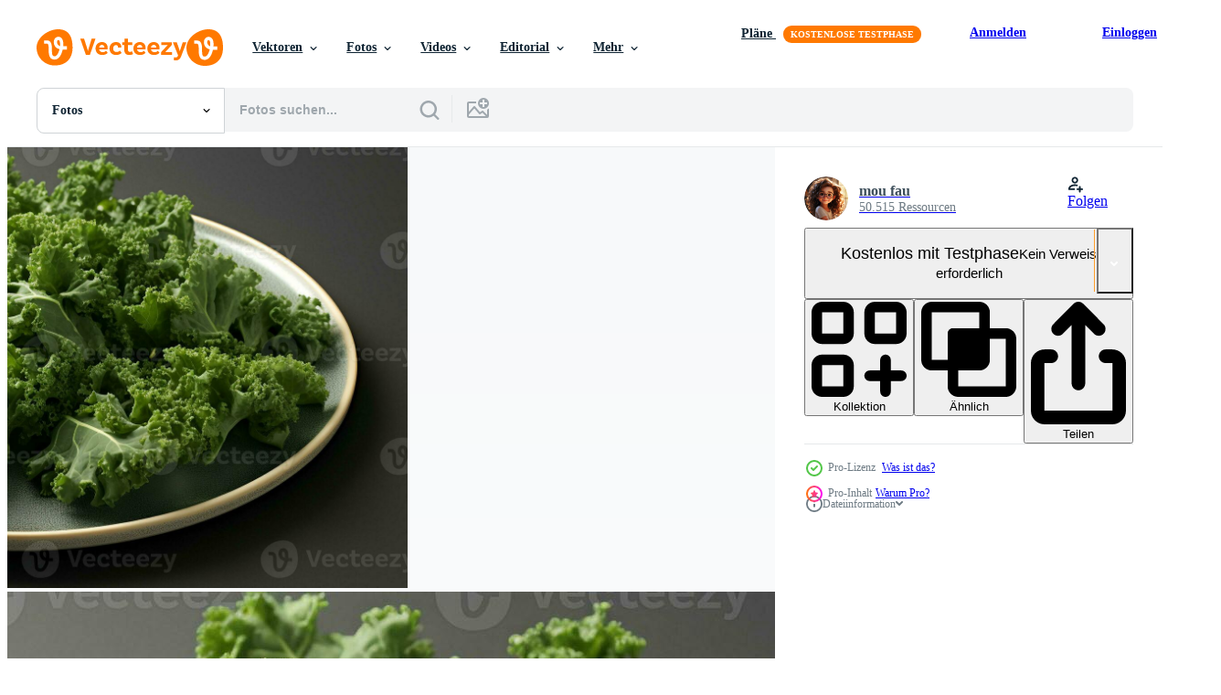

--- FILE ---
content_type: text/html; charset=utf-8
request_url: https://de.vecteezy.com/resources/26743408/show_related_tags_async_content
body_size: 1605
content:
<turbo-frame id="show-related-tags">
  <h2 class="ez-resource-related__header">Verwandte Stichwörter</h2>

    <div class="splide ez-carousel tags-carousel is-ready" style="--carousel_height: 48px; --additional_height: 0px;" data-controller="carousel search-tag" data-bullets="false" data-loop="false" data-arrows="true">
    <div class="splide__track ez-carousel__track" data-carousel-target="track">
      <ul class="splide__list ez-carousel__inner-wrap" data-carousel-target="innerWrap">
        <li class="search-tag splide__slide ez-carousel__slide" data-carousel-target="slide"><a class="search-tag__tag-link ez-btn ez-btn--light" title="nahrungsmittel" data-action="search-tag#sendClickEvent search-tag#performSearch" data-search-tag-verified="true" data-keyword-location="show" href="/fotos-kostenlos/nahrungsmittel">nahrungsmittel</a></li><li class="search-tag splide__slide ez-carousel__slide" data-carousel-target="slide"><a class="search-tag__tag-link ez-btn ez-btn--light" title="knoten" data-action="search-tag#sendClickEvent search-tag#performSearch" data-search-tag-verified="true" data-keyword-location="show" href="/fotos-kostenlos/knoten">knoten</a></li><li class="search-tag splide__slide ez-carousel__slide" data-carousel-target="slide"><a class="search-tag__tag-link ez-btn ez-btn--light" title="tomate" data-action="search-tag#sendClickEvent search-tag#performSearch" data-search-tag-verified="true" data-keyword-location="show" href="/fotos-kostenlos/tomate">tomate</a></li><li class="search-tag splide__slide ez-carousel__slide" data-carousel-target="slide"><a class="search-tag__tag-link ez-btn ez-btn--light" title="chili" data-action="search-tag#sendClickEvent search-tag#performSearch" data-search-tag-verified="true" data-keyword-location="show" href="/fotos-kostenlos/chili">chili</a></li><li class="search-tag splide__slide ez-carousel__slide" data-carousel-target="slide"><a class="search-tag__tag-link ez-btn ez-btn--light" title="teller" data-action="search-tag#sendClickEvent search-tag#performSearch" data-search-tag-verified="true" data-keyword-location="show" href="/fotos-kostenlos/teller">teller</a></li><li class="search-tag splide__slide ez-carousel__slide" data-carousel-target="slide"><a class="search-tag__tag-link ez-btn ez-btn--light" title="studio" data-action="search-tag#sendClickEvent search-tag#performSearch" data-search-tag-verified="true" data-keyword-location="show" href="/fotos-kostenlos/studio">studio</a></li><li class="search-tag splide__slide ez-carousel__slide" data-carousel-target="slide"><a class="search-tag__tag-link ez-btn ez-btn--light" title="winter" data-action="search-tag#sendClickEvent search-tag#performSearch" data-search-tag-verified="true" data-keyword-location="show" href="/fotos-kostenlos/winter">winter</a></li><li class="search-tag splide__slide ez-carousel__slide" data-carousel-target="slide"><a class="search-tag__tag-link ez-btn ez-btn--light" title="smoothie" data-action="search-tag#sendClickEvent search-tag#performSearch" data-search-tag-verified="true" data-keyword-location="show" href="/fotos-kostenlos/smoothie">smoothie</a></li><li class="search-tag splide__slide ez-carousel__slide" data-carousel-target="slide"><a class="search-tag__tag-link ez-btn ez-btn--light" title="orchidee" data-action="search-tag#sendClickEvent search-tag#performSearch" data-search-tag-verified="true" data-keyword-location="show" href="/fotos-kostenlos/orchidee">orchidee</a></li><li class="search-tag splide__slide ez-carousel__slide" data-carousel-target="slide"><a class="search-tag__tag-link ez-btn ez-btn--light" title="verkauf" data-action="search-tag#sendClickEvent search-tag#performSearch" data-search-tag-verified="true" data-keyword-location="show" href="/fotos-kostenlos/verkauf">verkauf</a></li><li class="search-tag splide__slide ez-carousel__slide" data-carousel-target="slide"><a class="search-tag__tag-link ez-btn ez-btn--light" title="thailändisch" data-action="search-tag#sendClickEvent search-tag#performSearch" data-search-tag-verified="true" data-keyword-location="show" href="/fotos-kostenlos/thail%C3%A4ndisch">thailändisch</a></li><li class="search-tag splide__slide ez-carousel__slide" data-carousel-target="slide"><a class="search-tag__tag-link ez-btn ez-btn--light" title="ananas" data-action="search-tag#sendClickEvent search-tag#performSearch" data-search-tag-verified="true" data-keyword-location="show" href="/fotos-kostenlos/ananas">ananas</a></li><li class="search-tag splide__slide ez-carousel__slide" data-carousel-target="slide"><a class="search-tag__tag-link ez-btn ez-btn--light" title="orange" data-action="search-tag#sendClickEvent search-tag#performSearch" data-search-tag-verified="true" data-keyword-location="show" href="/fotos-kostenlos/orange">orange</a></li><li class="search-tag splide__slide ez-carousel__slide" data-carousel-target="slide"><a class="search-tag__tag-link ez-btn ez-btn--light" title="mango" data-action="search-tag#sendClickEvent search-tag#performSearch" data-search-tag-verified="true" data-keyword-location="show" href="/fotos-kostenlos/mango">mango</a></li><li class="search-tag splide__slide ez-carousel__slide" data-carousel-target="slide"><a class="search-tag__tag-link ez-btn ez-btn--light" title="thailand" data-action="search-tag#sendClickEvent search-tag#performSearch" data-search-tag-verified="true" data-keyword-location="show" href="/fotos-kostenlos/thailand">thailand</a></li><li class="search-tag splide__slide ez-carousel__slide" data-carousel-target="slide"><a class="search-tag__tag-link ez-btn ez-btn--light" title="apfel" data-action="search-tag#sendClickEvent search-tag#performSearch" data-search-tag-verified="true" data-keyword-location="show" href="/fotos-kostenlos/apfel">apfel</a></li><li class="search-tag splide__slide ez-carousel__slide" data-carousel-target="slide"><a class="search-tag__tag-link ez-btn ez-btn--light" title="saft" data-action="search-tag#sendClickEvent search-tag#performSearch" data-search-tag-verified="true" data-keyword-location="show" href="/fotos-kostenlos/saft">saft</a></li><li class="search-tag splide__slide ez-carousel__slide" data-carousel-target="slide"><a class="search-tag__tag-link ez-btn ez-btn--light" title="pudding" data-action="search-tag#sendClickEvent search-tag#performSearch" data-search-tag-verified="true" data-keyword-location="show" href="/fotos-kostenlos/pudding">pudding</a></li><li class="search-tag splide__slide ez-carousel__slide" data-carousel-target="slide"><a class="search-tag__tag-link ez-btn ez-btn--light" title="getränk" data-action="search-tag#sendClickEvent search-tag#performSearch" data-search-tag-verified="true" data-keyword-location="show" href="/fotos-kostenlos/getr%C3%A4nk">getränk</a></li><li class="search-tag splide__slide ez-carousel__slide" data-carousel-target="slide"><a class="search-tag__tag-link ez-btn ez-btn--light" title="ast" data-action="search-tag#sendClickEvent search-tag#performSearch" data-search-tag-verified="true" data-keyword-location="show" href="/fotos-kostenlos/ast">ast</a></li><li class="search-tag splide__slide ez-carousel__slide" data-carousel-target="slide"><a class="search-tag__tag-link ez-btn ez-btn--light" title="haut" data-action="search-tag#sendClickEvent search-tag#performSearch" data-search-tag-verified="true" data-keyword-location="show" href="/fotos-kostenlos/haut">haut</a></li><li class="search-tag splide__slide ez-carousel__slide" data-carousel-target="slide"><a class="search-tag__tag-link ez-btn ez-btn--light" title="schwarz" data-action="search-tag#sendClickEvent search-tag#performSearch" data-search-tag-verified="true" data-keyword-location="show" href="/fotos-kostenlos/schwarz">schwarz</a></li><li class="search-tag splide__slide ez-carousel__slide" data-carousel-target="slide"><a class="search-tag__tag-link ez-btn ez-btn--light" title="zucker" data-action="search-tag#sendClickEvent search-tag#performSearch" data-search-tag-verified="true" data-keyword-location="show" href="/fotos-kostenlos/zucker">zucker</a></li><li class="search-tag splide__slide ez-carousel__slide" data-carousel-target="slide"><a class="search-tag__tag-link ez-btn ez-btn--light" title="mittagessen" data-action="search-tag#sendClickEvent search-tag#performSearch" data-search-tag-verified="true" data-keyword-location="show" href="/fotos-kostenlos/mittagessen">mittagessen</a></li><li class="search-tag splide__slide ez-carousel__slide" data-carousel-target="slide"><a class="search-tag__tag-link ez-btn ez-btn--light" title="soße" data-action="search-tag#sendClickEvent search-tag#performSearch" data-search-tag-verified="true" data-keyword-location="show" href="/fotos-kostenlos/so%C3%9Fe">soße</a></li><li class="search-tag splide__slide ez-carousel__slide" data-carousel-target="slide"><a class="search-tag__tag-link ez-btn ez-btn--light" title="abendessen" data-action="search-tag#sendClickEvent search-tag#performSearch" data-search-tag-verified="true" data-keyword-location="show" href="/fotos-kostenlos/abendessen">abendessen</a></li><li class="search-tag splide__slide ez-carousel__slide" data-carousel-target="slide"><a class="search-tag__tag-link ez-btn ez-btn--light" title="china" data-action="search-tag#sendClickEvent search-tag#performSearch" data-search-tag-verified="true" data-keyword-location="show" href="/fotos-kostenlos/china">china</a></li><li class="search-tag splide__slide ez-carousel__slide" data-carousel-target="slide"><a class="search-tag__tag-link ez-btn ez-btn--light" title="makro" data-action="search-tag#sendClickEvent search-tag#performSearch" data-search-tag-verified="true" data-keyword-location="show" href="/fotos-kostenlos/makro">makro</a></li><li class="search-tag splide__slide ez-carousel__slide" data-carousel-target="slide"><a class="search-tag__tag-link ez-btn ez-btn--light" title="snack" data-action="search-tag#sendClickEvent search-tag#performSearch" data-search-tag-verified="true" data-keyword-location="show" href="/fotos-kostenlos/snack">snack</a></li><li class="search-tag splide__slide ez-carousel__slide" data-carousel-target="slide"><a class="search-tag__tag-link ez-btn ez-btn--light" title="frühstück" data-action="search-tag#sendClickEvent search-tag#performSearch" data-search-tag-verified="true" data-keyword-location="show" href="/fotos-kostenlos/fr%C3%BChst%C3%BCck">frühstück</a></li>
</ul></div>
    

    <div class="splide__arrows splide__arrows--ltr ez-carousel__arrows"><button class="splide__arrow splide__arrow--prev ez-carousel__arrow ez-carousel__arrow--prev" disabled="disabled" data-carousel-target="arrowPrev" data-test-id="carousel-arrow-prev" data-direction="prev" aria_label="Zurück"><span class="ez-carousel__arrow-wrap"><svg xmlns="http://www.w3.org/2000/svg" viewBox="0 0 5 8" role="img" aria-labelledby="a3ww7w7dlzwfa6l79xbczcfh8vvrl6p6" class="arrow-prev"><desc id="a3ww7w7dlzwfa6l79xbczcfh8vvrl6p6">Zurück</desc><path fill-rule="evenodd" d="M4.707 7.707a1 1 0 0 0 0-1.414L2.414 4l2.293-2.293A1 1 0 0 0 3.293.293l-3 3a1 1 0 0 0 0 1.414l3 3a1 1 0 0 0 1.414 0Z" clip-rule="evenodd"></path></svg>
</span><span class="ez-carousel__gradient"></span></button><button class="splide__arrow splide__arrow--next ez-carousel__arrow ez-carousel__arrow--next" disabled="disabled" data-carousel-target="arrowNext" data-test-id="carousel-arrow-next" data-direction="next" aria_label="Weiter"><span class="ez-carousel__arrow-wrap"><svg xmlns="http://www.w3.org/2000/svg" viewBox="0 0 5 8" role="img" aria-labelledby="ah3ovqkoeegieh33srg5qxl54mzirl7p" class="arrow-next"><desc id="ah3ovqkoeegieh33srg5qxl54mzirl7p">Weiter</desc><path fill-rule="evenodd" d="M.293 7.707a1 1 0 0 1 0-1.414L2.586 4 .293 1.707A1 1 0 0 1 1.707.293l3 3a1 1 0 0 1 0 1.414l-3 3a1 1 0 0 1-1.414 0Z" clip-rule="evenodd"></path></svg>
</span><span class="ez-carousel__gradient"></span></button></div>
</div></turbo-frame>


--- FILE ---
content_type: text/html; charset=utf-8
request_url: https://de.vecteezy.com/resources/26743408/show_related_grids_async_content
body_size: 10435
content:
<turbo-frame id="show-related-resources">

  <div data-conversions-category="Vearwandte Fotos" class="">
    <h2 class="ez-resource-related__header">
      Vearwandte Fotos
    </h2>

    <ul class="ez-resource-grid ez-resource-grid--main-grid  is-hidden" id="false" data-controller="grid contributor-info" data-grid-track-truncation-value="false" data-max-rows="50" data-row-height="240" data-instant-grid="false" data-truncate-results="false" data-testid="related-resources" data-labels="free" style="--free: &#39;Kostenlos&#39;;">

  <li class="ez-resource-grid__item ez-resource-thumb ez-resource-thumb--pro" data-controller="grid-item-decorator" data-position="{{position}}" data-item-id="26740202" data-pro="true" data-grid-target="gridItem" data-w="357" data-h="200" data-grid-item-decorator-free-label-value="Kostenlos" data-action="mouseenter-&gt;grid-item-decorator#hoverThumb:once" data-grid-item-decorator-item-pro-param="Pro" data-grid-item-decorator-resource-id-param="26740202" data-grid-item-decorator-content-type-param="Content-photo" data-grid-item-decorator-image-src-param="https://static.vecteezy.com/system/resources/previews/026/740/202/non_2x/of-kale-isolated-on-minimalist-plate-isolated-on-black-background-photo.jpg" data-grid-item-decorator-pinterest-url-param="https://de.vecteezy.com/foto/26740202-foto-von-grunkohl-isoliert-auf-minimalistisch-teller-isoliert-auf-schwarz-hintergrund" data-grid-item-decorator-seo-page-description-param="Foto von Grünkohl isoliert auf minimalistisch Teller isoliert auf schwarz Hintergrund" data-grid-item-decorator-user-id-param="11609873" data-grid-item-decorator-user-display-name-param="mou fau" data-grid-item-decorator-avatar-src-param="https://static.vecteezy.com/system/user/avatar/11609873/medium_qorry_little_girl_wearing_glasses_smile_curly_hair_pixar_e02ba1fe-add6-4232-9d2a-7968ec45fa83.png" data-grid-item-decorator-uploads-path-param="/membros/moufau/uploads">

  <script type="application/ld+json" id="media_schema">
  {"@context":"https://schema.org","@type":"ImageObject","name":"Foto von Grünkohl isoliert auf minimalistisch Teller isoliert auf schwarz Hintergrund","uploadDate":"2023-08-07T08:42:09-05:00","thumbnailUrl":"https://static.vecteezy.com/ti/fotos-kostenlos/t1/26740202-von-grunkohl-isoliert-auf-minimalistisch-teller-isoliert-auf-schwarz-hintergrund-foto.jpg","contentUrl":"https://static.vecteezy.com/ti/fotos-kostenlos/p1/26740202-von-grunkohl-isoliert-auf-minimalistisch-teller-isoliert-auf-schwarz-hintergrund-foto.jpg","sourceOrganization":"Vecteezy","license":"https://support.vecteezy.com/de/nieuwe-vecteezy-licenties-ByHivesvt","acquireLicensePage":"https://de.vecteezy.com/foto/26740202-foto-von-grunkohl-isoliert-auf-minimalistisch-teller-isoliert-auf-schwarz-hintergrund","creator":{"@type":"Person","name":"mou fau"},"copyrightNotice":"mou fau","creditText":"Vecteezy"}
</script>


<a href="/foto/26740202-foto-von-grunkohl-isoliert-auf-minimalistisch-teller-isoliert-auf-schwarz-hintergrund" class="ez-resource-thumb__link" title="Foto von Grünkohl isoliert auf minimalistisch Teller isoliert auf schwarz Hintergrund" style="--height: 200; --width: 357; " data-action="click-&gt;grid#trackResourceClick mouseenter-&gt;grid#trackResourceHover" data-content-type="photo" data-controller="ez-hover-intent" data-previews-srcs="[&quot;https://static.vecteezy.com/ti/fotos-kostenlos/p1/26740202-von-grunkohl-isoliert-auf-minimalistisch-teller-isoliert-auf-schwarz-hintergrund-foto.jpg&quot;,&quot;https://static.vecteezy.com/ti/fotos-kostenlos/p2/26740202-von-grunkohl-isoliert-auf-minimalistisch-teller-isoliert-auf-schwarz-hintergrund-foto.jpg&quot;]" data-pro="true" data-resource-id="26740202" data-grid-item-decorator-target="link">
    <img src="https://static.vecteezy.com/ti/fotos-kostenlos/t2/26740202-von-grunkohl-isoliert-auf-minimalistisch-teller-isoliert-auf-schwarz-hintergrund-foto.jpg" srcset="https://static.vecteezy.com/ti/fotos-kostenlos/t1/26740202-von-grunkohl-isoliert-auf-minimalistisch-teller-isoliert-auf-schwarz-hintergrund-foto.jpg 2x, https://static.vecteezy.com/ti/fotos-kostenlos/t2/26740202-von-grunkohl-isoliert-auf-minimalistisch-teller-isoliert-auf-schwarz-hintergrund-foto.jpg 1x" class="ez-resource-thumb__img" loading="lazy" decoding="async" width="357" height="200" alt="Foto von Grünkohl isoliert auf minimalistisch Teller isoliert auf schwarz Hintergrund">

</a>

  <div class="ez-resource-thumb__label-wrap"></div>
  

  <div class="ez-resource-thumb__hover-state"></div>
</li><li class="ez-resource-grid__item ez-resource-thumb ez-resource-thumb--pro" data-controller="grid-item-decorator" data-position="{{position}}" data-item-id="26743408" data-pro="true" data-grid-target="gridItem" data-w="357" data-h="200" data-grid-item-decorator-free-label-value="Kostenlos" data-action="mouseenter-&gt;grid-item-decorator#hoverThumb:once" data-grid-item-decorator-item-pro-param="Pro" data-grid-item-decorator-resource-id-param="26743408" data-grid-item-decorator-content-type-param="Content-photo" data-grid-item-decorator-image-src-param="https://static.vecteezy.com/system/resources/previews/026/743/408/non_2x/of-kale-isolated-on-minimalist-plate-isolated-on-black-background-photo.jpg" data-grid-item-decorator-pinterest-url-param="https://de.vecteezy.com/foto/26743408-foto-von-grunkohl-isoliert-auf-minimalistisch-teller-isoliert-auf-schwarz-hintergrund" data-grid-item-decorator-seo-page-description-param="Foto von Grünkohl isoliert auf minimalistisch Teller isoliert auf schwarz Hintergrund" data-grid-item-decorator-user-id-param="11609873" data-grid-item-decorator-user-display-name-param="mou fau" data-grid-item-decorator-avatar-src-param="https://static.vecteezy.com/system/user/avatar/11609873/medium_qorry_little_girl_wearing_glasses_smile_curly_hair_pixar_e02ba1fe-add6-4232-9d2a-7968ec45fa83.png" data-grid-item-decorator-uploads-path-param="/membros/moufau/uploads">

  <script type="application/ld+json" id="media_schema">
  {"@context":"https://schema.org","@type":"ImageObject","name":"Foto von Grünkohl isoliert auf minimalistisch Teller isoliert auf schwarz Hintergrund","uploadDate":"2023-08-07T11:17:13-05:00","thumbnailUrl":"https://static.vecteezy.com/ti/fotos-kostenlos/t1/26743408-von-grunkohl-isoliert-auf-minimalistisch-teller-isoliert-auf-schwarz-hintergrund-foto.jpg","contentUrl":"https://static.vecteezy.com/ti/fotos-kostenlos/p1/26743408-von-grunkohl-isoliert-auf-minimalistisch-teller-isoliert-auf-schwarz-hintergrund-foto.jpg","sourceOrganization":"Vecteezy","license":"https://support.vecteezy.com/de/nieuwe-vecteezy-licenties-ByHivesvt","acquireLicensePage":"https://de.vecteezy.com/foto/26743408-foto-von-grunkohl-isoliert-auf-minimalistisch-teller-isoliert-auf-schwarz-hintergrund","creator":{"@type":"Person","name":"mou fau"},"copyrightNotice":"mou fau","creditText":"Vecteezy"}
</script>


<a href="/foto/26743408-foto-von-grunkohl-isoliert-auf-minimalistisch-teller-isoliert-auf-schwarz-hintergrund" class="ez-resource-thumb__link" title="Foto von Grünkohl isoliert auf minimalistisch Teller isoliert auf schwarz Hintergrund" style="--height: 200; --width: 357; " data-action="click-&gt;grid#trackResourceClick mouseenter-&gt;grid#trackResourceHover" data-content-type="photo" data-controller="ez-hover-intent" data-previews-srcs="[&quot;https://static.vecteezy.com/ti/fotos-kostenlos/p1/26743408-von-grunkohl-isoliert-auf-minimalistisch-teller-isoliert-auf-schwarz-hintergrund-foto.jpg&quot;,&quot;https://static.vecteezy.com/ti/fotos-kostenlos/p2/26743408-von-grunkohl-isoliert-auf-minimalistisch-teller-isoliert-auf-schwarz-hintergrund-foto.jpg&quot;]" data-pro="true" data-resource-id="26743408" data-grid-item-decorator-target="link">
    <img src="https://static.vecteezy.com/ti/fotos-kostenlos/t2/26743408-von-grunkohl-isoliert-auf-minimalistisch-teller-isoliert-auf-schwarz-hintergrund-foto.jpg" srcset="https://static.vecteezy.com/ti/fotos-kostenlos/t1/26743408-von-grunkohl-isoliert-auf-minimalistisch-teller-isoliert-auf-schwarz-hintergrund-foto.jpg 2x, https://static.vecteezy.com/ti/fotos-kostenlos/t2/26743408-von-grunkohl-isoliert-auf-minimalistisch-teller-isoliert-auf-schwarz-hintergrund-foto.jpg 1x" class="ez-resource-thumb__img" loading="lazy" decoding="async" width="357" height="200" alt="Foto von Grünkohl isoliert auf minimalistisch Teller isoliert auf schwarz Hintergrund">

</a>

  <div class="ez-resource-thumb__label-wrap"></div>
  

  <div class="ez-resource-thumb__hover-state"></div>
</li><li class="ez-resource-grid__item ez-resource-thumb ez-resource-thumb--pro" data-controller="grid-item-decorator" data-position="{{position}}" data-item-id="29866359" data-pro="true" data-grid-target="gridItem" data-w="357" data-h="200" data-grid-item-decorator-free-label-value="Kostenlos" data-action="mouseenter-&gt;grid-item-decorator#hoverThumb:once" data-grid-item-decorator-item-pro-param="Pro" data-grid-item-decorator-resource-id-param="29866359" data-grid-item-decorator-content-type-param="Content-photo" data-grid-item-decorator-image-src-param="https://static.vecteezy.com/system/resources/previews/029/866/359/non_2x/of-kale-isolated-on-minimalist-plate-isolated-on-black-background-generative-ai-photo.jpg" data-grid-item-decorator-pinterest-url-param="https://de.vecteezy.com/foto/29866359-foto-von-grunkohl-isoliert-auf-minimalistisch-teller-isoliert-auf-schwarz-hintergrund-generativ-ai" data-grid-item-decorator-seo-page-description-param="Foto von Grünkohl isoliert auf minimalistisch Teller isoliert auf schwarz Hintergrund. generativ ai" data-grid-item-decorator-user-id-param="11609873" data-grid-item-decorator-user-display-name-param="mou fau" data-grid-item-decorator-avatar-src-param="https://static.vecteezy.com/system/user/avatar/11609873/medium_qorry_little_girl_wearing_glasses_smile_curly_hair_pixar_e02ba1fe-add6-4232-9d2a-7968ec45fa83.png" data-grid-item-decorator-uploads-path-param="/membros/moufau/uploads">

  <script type="application/ld+json" id="media_schema">
  {"@context":"https://schema.org","@type":"ImageObject","name":"Foto von Grünkohl isoliert auf minimalistisch Teller isoliert auf schwarz Hintergrund. generativ ai","uploadDate":"2023-10-01T20:42:41-05:00","thumbnailUrl":"https://static.vecteezy.com/ti/fotos-kostenlos/t1/29866359-von-grunkohl-isoliert-auf-minimalistisch-teller-isoliert-auf-schwarz-hintergrund-generativ-ai-foto.jpg","contentUrl":"https://static.vecteezy.com/ti/fotos-kostenlos/p1/29866359-von-grunkohl-isoliert-auf-minimalistisch-teller-isoliert-auf-schwarz-hintergrund-generativ-ai-foto.jpg","sourceOrganization":"Vecteezy","license":"https://support.vecteezy.com/de/nieuwe-vecteezy-licenties-ByHivesvt","acquireLicensePage":"https://de.vecteezy.com/foto/29866359-foto-von-grunkohl-isoliert-auf-minimalistisch-teller-isoliert-auf-schwarz-hintergrund-generativ-ai","creator":{"@type":"Person","name":"mou fau"},"copyrightNotice":"mou fau","creditText":"Vecteezy"}
</script>


<a href="/foto/29866359-foto-von-grunkohl-isoliert-auf-minimalistisch-teller-isoliert-auf-schwarz-hintergrund-generativ-ai" class="ez-resource-thumb__link" title="Foto von Grünkohl isoliert auf minimalistisch Teller isoliert auf schwarz Hintergrund. generativ ai" style="--height: 200; --width: 357; " data-action="click-&gt;grid#trackResourceClick mouseenter-&gt;grid#trackResourceHover" data-content-type="photo" data-controller="ez-hover-intent" data-previews-srcs="[&quot;https://static.vecteezy.com/ti/fotos-kostenlos/p1/29866359-von-grunkohl-isoliert-auf-minimalistisch-teller-isoliert-auf-schwarz-hintergrund-generativ-ai-foto.jpg&quot;,&quot;https://static.vecteezy.com/ti/fotos-kostenlos/p2/29866359-von-grunkohl-isoliert-auf-minimalistisch-teller-isoliert-auf-schwarz-hintergrund-generativ-ai-foto.jpg&quot;]" data-pro="true" data-resource-id="29866359" data-grid-item-decorator-target="link">
    <img src="https://static.vecteezy.com/ti/fotos-kostenlos/t2/29866359-von-grunkohl-isoliert-auf-minimalistisch-teller-isoliert-auf-schwarz-hintergrund-generativ-ai-foto.jpg" srcset="https://static.vecteezy.com/ti/fotos-kostenlos/t1/29866359-von-grunkohl-isoliert-auf-minimalistisch-teller-isoliert-auf-schwarz-hintergrund-generativ-ai-foto.jpg 2x, https://static.vecteezy.com/ti/fotos-kostenlos/t2/29866359-von-grunkohl-isoliert-auf-minimalistisch-teller-isoliert-auf-schwarz-hintergrund-generativ-ai-foto.jpg 1x" class="ez-resource-thumb__img" loading="lazy" decoding="async" width="357" height="200" alt="Foto von Grünkohl isoliert auf minimalistisch Teller isoliert auf schwarz Hintergrund. generativ ai">

</a>

  <div class="ez-resource-thumb__label-wrap"></div>
  

  <div class="ez-resource-thumb__hover-state"></div>
</li><li class="ez-resource-grid__item ez-resource-thumb ez-resource-thumb--pro" data-controller="grid-item-decorator" data-position="{{position}}" data-item-id="29864336" data-pro="true" data-grid-target="gridItem" data-w="357" data-h="200" data-grid-item-decorator-free-label-value="Kostenlos" data-action="mouseenter-&gt;grid-item-decorator#hoverThumb:once" data-grid-item-decorator-item-pro-param="Pro" data-grid-item-decorator-resource-id-param="29864336" data-grid-item-decorator-content-type-param="Content-photo" data-grid-item-decorator-image-src-param="https://static.vecteezy.com/system/resources/previews/029/864/336/non_2x/of-kale-isolated-on-minimalist-plate-isolated-on-black-background-generative-ai-photo.jpg" data-grid-item-decorator-pinterest-url-param="https://de.vecteezy.com/foto/29864336-foto-von-grunkohl-isoliert-auf-minimalistisch-teller-isoliert-auf-schwarz-hintergrund-generativ-ai" data-grid-item-decorator-seo-page-description-param="Foto von Grünkohl isoliert auf minimalistisch Teller isoliert auf schwarz Hintergrund. generativ ai" data-grid-item-decorator-user-id-param="11609873" data-grid-item-decorator-user-display-name-param="mou fau" data-grid-item-decorator-avatar-src-param="https://static.vecteezy.com/system/user/avatar/11609873/medium_qorry_little_girl_wearing_glasses_smile_curly_hair_pixar_e02ba1fe-add6-4232-9d2a-7968ec45fa83.png" data-grid-item-decorator-uploads-path-param="/membros/moufau/uploads">

  <script type="application/ld+json" id="media_schema">
  {"@context":"https://schema.org","@type":"ImageObject","name":"Foto von Grünkohl isoliert auf minimalistisch Teller isoliert auf schwarz Hintergrund. generativ ai","uploadDate":"2023-10-01T20:16:27-05:00","thumbnailUrl":"https://static.vecteezy.com/ti/fotos-kostenlos/t1/29864336-von-grunkohl-isoliert-auf-minimalistisch-teller-isoliert-auf-schwarz-hintergrund-generativ-ai-foto.jpg","contentUrl":"https://static.vecteezy.com/ti/fotos-kostenlos/p1/29864336-von-grunkohl-isoliert-auf-minimalistisch-teller-isoliert-auf-schwarz-hintergrund-generativ-ai-foto.jpg","sourceOrganization":"Vecteezy","license":"https://support.vecteezy.com/de/nieuwe-vecteezy-licenties-ByHivesvt","acquireLicensePage":"https://de.vecteezy.com/foto/29864336-foto-von-grunkohl-isoliert-auf-minimalistisch-teller-isoliert-auf-schwarz-hintergrund-generativ-ai","creator":{"@type":"Person","name":"mou fau"},"copyrightNotice":"mou fau","creditText":"Vecteezy"}
</script>


<a href="/foto/29864336-foto-von-grunkohl-isoliert-auf-minimalistisch-teller-isoliert-auf-schwarz-hintergrund-generativ-ai" class="ez-resource-thumb__link" title="Foto von Grünkohl isoliert auf minimalistisch Teller isoliert auf schwarz Hintergrund. generativ ai" style="--height: 200; --width: 357; " data-action="click-&gt;grid#trackResourceClick mouseenter-&gt;grid#trackResourceHover" data-content-type="photo" data-controller="ez-hover-intent" data-previews-srcs="[&quot;https://static.vecteezy.com/ti/fotos-kostenlos/p1/29864336-von-grunkohl-isoliert-auf-minimalistisch-teller-isoliert-auf-schwarz-hintergrund-generativ-ai-foto.jpg&quot;,&quot;https://static.vecteezy.com/ti/fotos-kostenlos/p2/29864336-von-grunkohl-isoliert-auf-minimalistisch-teller-isoliert-auf-schwarz-hintergrund-generativ-ai-foto.jpg&quot;]" data-pro="true" data-resource-id="29864336" data-grid-item-decorator-target="link">
    <img src="https://static.vecteezy.com/ti/fotos-kostenlos/t2/29864336-von-grunkohl-isoliert-auf-minimalistisch-teller-isoliert-auf-schwarz-hintergrund-generativ-ai-foto.jpg" srcset="https://static.vecteezy.com/ti/fotos-kostenlos/t1/29864336-von-grunkohl-isoliert-auf-minimalistisch-teller-isoliert-auf-schwarz-hintergrund-generativ-ai-foto.jpg 2x, https://static.vecteezy.com/ti/fotos-kostenlos/t2/29864336-von-grunkohl-isoliert-auf-minimalistisch-teller-isoliert-auf-schwarz-hintergrund-generativ-ai-foto.jpg 1x" class="ez-resource-thumb__img" loading="lazy" decoding="async" width="357" height="200" alt="Foto von Grünkohl isoliert auf minimalistisch Teller isoliert auf schwarz Hintergrund. generativ ai">

</a>

  <div class="ez-resource-thumb__label-wrap"></div>
  

  <div class="ez-resource-thumb__hover-state"></div>
</li><li class="ez-resource-grid__item ez-resource-thumb ez-resource-thumb--pro" data-controller="grid-item-decorator" data-position="{{position}}" data-item-id="29856952" data-pro="true" data-grid-target="gridItem" data-w="357" data-h="200" data-grid-item-decorator-free-label-value="Kostenlos" data-action="mouseenter-&gt;grid-item-decorator#hoverThumb:once" data-grid-item-decorator-item-pro-param="Pro" data-grid-item-decorator-resource-id-param="29856952" data-grid-item-decorator-content-type-param="Content-photo" data-grid-item-decorator-image-src-param="https://static.vecteezy.com/system/resources/previews/029/856/952/non_2x/of-kale-isolated-on-minimalist-plate-isolated-on-black-background-generative-ai-photo.jpg" data-grid-item-decorator-pinterest-url-param="https://de.vecteezy.com/foto/29856952-foto-von-grunkohl-isoliert-auf-minimalistisch-teller-isoliert-auf-schwarz-hintergrund-generativ-ai" data-grid-item-decorator-seo-page-description-param="Foto von Grünkohl isoliert auf minimalistisch Teller isoliert auf schwarz Hintergrund. generativ ai" data-grid-item-decorator-user-id-param="11609873" data-grid-item-decorator-user-display-name-param="mou fau" data-grid-item-decorator-avatar-src-param="https://static.vecteezy.com/system/user/avatar/11609873/medium_qorry_little_girl_wearing_glasses_smile_curly_hair_pixar_e02ba1fe-add6-4232-9d2a-7968ec45fa83.png" data-grid-item-decorator-uploads-path-param="/membros/moufau/uploads">

  <script type="application/ld+json" id="media_schema">
  {"@context":"https://schema.org","@type":"ImageObject","name":"Foto von Grünkohl isoliert auf minimalistisch Teller isoliert auf schwarz Hintergrund. generativ ai","uploadDate":"2023-10-01T18:41:32-05:00","thumbnailUrl":"https://static.vecteezy.com/ti/fotos-kostenlos/t1/29856952-von-grunkohl-isoliert-auf-minimalistisch-teller-isoliert-auf-schwarz-hintergrund-generativ-ai-foto.jpg","contentUrl":"https://static.vecteezy.com/ti/fotos-kostenlos/p1/29856952-von-grunkohl-isoliert-auf-minimalistisch-teller-isoliert-auf-schwarz-hintergrund-generativ-ai-foto.jpg","sourceOrganization":"Vecteezy","license":"https://support.vecteezy.com/de/nieuwe-vecteezy-licenties-ByHivesvt","acquireLicensePage":"https://de.vecteezy.com/foto/29856952-foto-von-grunkohl-isoliert-auf-minimalistisch-teller-isoliert-auf-schwarz-hintergrund-generativ-ai","creator":{"@type":"Person","name":"mou fau"},"copyrightNotice":"mou fau","creditText":"Vecteezy"}
</script>


<a href="/foto/29856952-foto-von-grunkohl-isoliert-auf-minimalistisch-teller-isoliert-auf-schwarz-hintergrund-generativ-ai" class="ez-resource-thumb__link" title="Foto von Grünkohl isoliert auf minimalistisch Teller isoliert auf schwarz Hintergrund. generativ ai" style="--height: 200; --width: 357; " data-action="click-&gt;grid#trackResourceClick mouseenter-&gt;grid#trackResourceHover" data-content-type="photo" data-controller="ez-hover-intent" data-previews-srcs="[&quot;https://static.vecteezy.com/ti/fotos-kostenlos/p1/29856952-von-grunkohl-isoliert-auf-minimalistisch-teller-isoliert-auf-schwarz-hintergrund-generativ-ai-foto.jpg&quot;,&quot;https://static.vecteezy.com/ti/fotos-kostenlos/p2/29856952-von-grunkohl-isoliert-auf-minimalistisch-teller-isoliert-auf-schwarz-hintergrund-generativ-ai-foto.jpg&quot;]" data-pro="true" data-resource-id="29856952" data-grid-item-decorator-target="link">
    <img src="https://static.vecteezy.com/ti/fotos-kostenlos/t2/29856952-von-grunkohl-isoliert-auf-minimalistisch-teller-isoliert-auf-schwarz-hintergrund-generativ-ai-foto.jpg" srcset="https://static.vecteezy.com/ti/fotos-kostenlos/t1/29856952-von-grunkohl-isoliert-auf-minimalistisch-teller-isoliert-auf-schwarz-hintergrund-generativ-ai-foto.jpg 2x, https://static.vecteezy.com/ti/fotos-kostenlos/t2/29856952-von-grunkohl-isoliert-auf-minimalistisch-teller-isoliert-auf-schwarz-hintergrund-generativ-ai-foto.jpg 1x" class="ez-resource-thumb__img" loading="lazy" decoding="async" width="357" height="200" alt="Foto von Grünkohl isoliert auf minimalistisch Teller isoliert auf schwarz Hintergrund. generativ ai">

</a>

  <div class="ez-resource-thumb__label-wrap"></div>
  

  <div class="ez-resource-thumb__hover-state"></div>
</li><li class="ez-resource-grid__item ez-resource-thumb ez-resource-thumb--pro" data-controller="grid-item-decorator" data-position="{{position}}" data-item-id="29866583" data-pro="true" data-grid-target="gridItem" data-w="357" data-h="200" data-grid-item-decorator-free-label-value="Kostenlos" data-action="mouseenter-&gt;grid-item-decorator#hoverThumb:once" data-grid-item-decorator-item-pro-param="Pro" data-grid-item-decorator-resource-id-param="29866583" data-grid-item-decorator-content-type-param="Content-photo" data-grid-item-decorator-image-src-param="https://static.vecteezy.com/system/resources/previews/029/866/583/non_2x/of-kale-isolated-on-minimalist-plate-isolated-on-black-background-generative-ai-photo.jpg" data-grid-item-decorator-pinterest-url-param="https://de.vecteezy.com/foto/29866583-foto-von-grunkohl-isoliert-auf-minimalistisch-teller-isoliert-auf-schwarz-hintergrund-generativ-ai" data-grid-item-decorator-seo-page-description-param="Foto von Grünkohl isoliert auf minimalistisch Teller isoliert auf schwarz Hintergrund. generativ ai" data-grid-item-decorator-user-id-param="11609873" data-grid-item-decorator-user-display-name-param="mou fau" data-grid-item-decorator-avatar-src-param="https://static.vecteezy.com/system/user/avatar/11609873/medium_qorry_little_girl_wearing_glasses_smile_curly_hair_pixar_e02ba1fe-add6-4232-9d2a-7968ec45fa83.png" data-grid-item-decorator-uploads-path-param="/membros/moufau/uploads">

  <script type="application/ld+json" id="media_schema">
  {"@context":"https://schema.org","@type":"ImageObject","name":"Foto von Grünkohl isoliert auf minimalistisch Teller isoliert auf schwarz Hintergrund. generativ ai","uploadDate":"2023-10-01T20:45:40-05:00","thumbnailUrl":"https://static.vecteezy.com/ti/fotos-kostenlos/t1/29866583-von-grunkohl-isoliert-auf-minimalistisch-teller-isoliert-auf-schwarz-hintergrund-generativ-ai-foto.jpg","contentUrl":"https://static.vecteezy.com/ti/fotos-kostenlos/p1/29866583-von-grunkohl-isoliert-auf-minimalistisch-teller-isoliert-auf-schwarz-hintergrund-generativ-ai-foto.jpg","sourceOrganization":"Vecteezy","license":"https://support.vecteezy.com/de/nieuwe-vecteezy-licenties-ByHivesvt","acquireLicensePage":"https://de.vecteezy.com/foto/29866583-foto-von-grunkohl-isoliert-auf-minimalistisch-teller-isoliert-auf-schwarz-hintergrund-generativ-ai","creator":{"@type":"Person","name":"mou fau"},"copyrightNotice":"mou fau","creditText":"Vecteezy"}
</script>


<a href="/foto/29866583-foto-von-grunkohl-isoliert-auf-minimalistisch-teller-isoliert-auf-schwarz-hintergrund-generativ-ai" class="ez-resource-thumb__link" title="Foto von Grünkohl isoliert auf minimalistisch Teller isoliert auf schwarz Hintergrund. generativ ai" style="--height: 200; --width: 357; " data-action="click-&gt;grid#trackResourceClick mouseenter-&gt;grid#trackResourceHover" data-content-type="photo" data-controller="ez-hover-intent" data-previews-srcs="[&quot;https://static.vecteezy.com/ti/fotos-kostenlos/p1/29866583-von-grunkohl-isoliert-auf-minimalistisch-teller-isoliert-auf-schwarz-hintergrund-generativ-ai-foto.jpg&quot;,&quot;https://static.vecteezy.com/ti/fotos-kostenlos/p2/29866583-von-grunkohl-isoliert-auf-minimalistisch-teller-isoliert-auf-schwarz-hintergrund-generativ-ai-foto.jpg&quot;]" data-pro="true" data-resource-id="29866583" data-grid-item-decorator-target="link">
    <img src="https://static.vecteezy.com/ti/fotos-kostenlos/t2/29866583-von-grunkohl-isoliert-auf-minimalistisch-teller-isoliert-auf-schwarz-hintergrund-generativ-ai-foto.jpg" srcset="https://static.vecteezy.com/ti/fotos-kostenlos/t1/29866583-von-grunkohl-isoliert-auf-minimalistisch-teller-isoliert-auf-schwarz-hintergrund-generativ-ai-foto.jpg 2x, https://static.vecteezy.com/ti/fotos-kostenlos/t2/29866583-von-grunkohl-isoliert-auf-minimalistisch-teller-isoliert-auf-schwarz-hintergrund-generativ-ai-foto.jpg 1x" class="ez-resource-thumb__img" loading="lazy" decoding="async" width="357" height="200" alt="Foto von Grünkohl isoliert auf minimalistisch Teller isoliert auf schwarz Hintergrund. generativ ai">

</a>

  <div class="ez-resource-thumb__label-wrap"></div>
  

  <div class="ez-resource-thumb__hover-state"></div>
</li><li class="ez-resource-grid__item ez-resource-thumb ez-resource-thumb--pro" data-controller="grid-item-decorator" data-position="{{position}}" data-item-id="26739747" data-pro="true" data-grid-target="gridItem" data-w="357" data-h="200" data-grid-item-decorator-free-label-value="Kostenlos" data-action="mouseenter-&gt;grid-item-decorator#hoverThumb:once" data-grid-item-decorator-item-pro-param="Pro" data-grid-item-decorator-resource-id-param="26739747" data-grid-item-decorator-content-type-param="Content-photo" data-grid-item-decorator-image-src-param="https://static.vecteezy.com/system/resources/previews/026/739/747/non_2x/of-garlics-on-minimalist-plate-isolated-on-white-background-photo.jpg" data-grid-item-decorator-pinterest-url-param="https://de.vecteezy.com/foto/26739747-foto-von-knoblauch-auf-minimalistisch-teller-isoliert-auf-weiss-hintergrund" data-grid-item-decorator-seo-page-description-param="Foto von Knoblauch auf minimalistisch Teller isoliert auf Weiß Hintergrund" data-grid-item-decorator-user-id-param="11609873" data-grid-item-decorator-user-display-name-param="mou fau" data-grid-item-decorator-avatar-src-param="https://static.vecteezy.com/system/user/avatar/11609873/medium_qorry_little_girl_wearing_glasses_smile_curly_hair_pixar_e02ba1fe-add6-4232-9d2a-7968ec45fa83.png" data-grid-item-decorator-uploads-path-param="/membros/moufau/uploads">

  <script type="application/ld+json" id="media_schema">
  {"@context":"https://schema.org","@type":"ImageObject","name":"Foto von Knoblauch auf minimalistisch Teller isoliert auf Weiß Hintergrund","uploadDate":"2023-08-07T08:19:57-05:00","thumbnailUrl":"https://static.vecteezy.com/ti/fotos-kostenlos/t1/26739747-von-knoblauch-auf-minimalistisch-teller-isoliert-auf-weiss-hintergrund-foto.jpg","contentUrl":"https://static.vecteezy.com/ti/fotos-kostenlos/p1/26739747-von-knoblauch-auf-minimalistisch-teller-isoliert-auf-weiss-hintergrund-foto.jpg","sourceOrganization":"Vecteezy","license":"https://support.vecteezy.com/de/nieuwe-vecteezy-licenties-ByHivesvt","acquireLicensePage":"https://de.vecteezy.com/foto/26739747-foto-von-knoblauch-auf-minimalistisch-teller-isoliert-auf-weiss-hintergrund","creator":{"@type":"Person","name":"mou fau"},"copyrightNotice":"mou fau","creditText":"Vecteezy"}
</script>


<a href="/foto/26739747-foto-von-knoblauch-auf-minimalistisch-teller-isoliert-auf-weiss-hintergrund" class="ez-resource-thumb__link" title="Foto von Knoblauch auf minimalistisch Teller isoliert auf Weiß Hintergrund" style="--height: 200; --width: 357; " data-action="click-&gt;grid#trackResourceClick mouseenter-&gt;grid#trackResourceHover" data-content-type="photo" data-controller="ez-hover-intent" data-previews-srcs="[&quot;https://static.vecteezy.com/ti/fotos-kostenlos/p1/26739747-von-knoblauch-auf-minimalistisch-teller-isoliert-auf-weiss-hintergrund-foto.jpg&quot;,&quot;https://static.vecteezy.com/ti/fotos-kostenlos/p2/26739747-von-knoblauch-auf-minimalistisch-teller-isoliert-auf-weiss-hintergrund-foto.jpg&quot;]" data-pro="true" data-resource-id="26739747" data-grid-item-decorator-target="link">
    <img src="https://static.vecteezy.com/ti/fotos-kostenlos/t2/26739747-von-knoblauch-auf-minimalistisch-teller-isoliert-auf-weiss-hintergrund-foto.jpg" srcset="https://static.vecteezy.com/ti/fotos-kostenlos/t1/26739747-von-knoblauch-auf-minimalistisch-teller-isoliert-auf-weiss-hintergrund-foto.jpg 2x, https://static.vecteezy.com/ti/fotos-kostenlos/t2/26739747-von-knoblauch-auf-minimalistisch-teller-isoliert-auf-weiss-hintergrund-foto.jpg 1x" class="ez-resource-thumb__img" loading="lazy" decoding="async" width="357" height="200" alt="Foto von Knoblauch auf minimalistisch Teller isoliert auf Weiß Hintergrund">

</a>

  <div class="ez-resource-thumb__label-wrap"></div>
  

  <div class="ez-resource-thumb__hover-state"></div>
</li><li class="ez-resource-grid__item ez-resource-thumb ez-resource-thumb--pro" data-controller="grid-item-decorator" data-position="{{position}}" data-item-id="26740277" data-pro="true" data-grid-target="gridItem" data-w="357" data-h="200" data-grid-item-decorator-free-label-value="Kostenlos" data-action="mouseenter-&gt;grid-item-decorator#hoverThumb:once" data-grid-item-decorator-item-pro-param="Pro" data-grid-item-decorator-resource-id-param="26740277" data-grid-item-decorator-content-type-param="Content-photo" data-grid-item-decorator-image-src-param="https://static.vecteezy.com/system/resources/previews/026/740/277/non_2x/of-garlics-on-minimalist-plate-isolated-on-white-background-photo.jpg" data-grid-item-decorator-pinterest-url-param="https://de.vecteezy.com/foto/26740277-foto-von-knoblauch-auf-minimalistisch-teller-isoliert-auf-weiss-hintergrund" data-grid-item-decorator-seo-page-description-param="Foto von Knoblauch auf minimalistisch Teller isoliert auf Weiß Hintergrund" data-grid-item-decorator-user-id-param="11609873" data-grid-item-decorator-user-display-name-param="mou fau" data-grid-item-decorator-avatar-src-param="https://static.vecteezy.com/system/user/avatar/11609873/medium_qorry_little_girl_wearing_glasses_smile_curly_hair_pixar_e02ba1fe-add6-4232-9d2a-7968ec45fa83.png" data-grid-item-decorator-uploads-path-param="/membros/moufau/uploads">

  <script type="application/ld+json" id="media_schema">
  {"@context":"https://schema.org","@type":"ImageObject","name":"Foto von Knoblauch auf minimalistisch Teller isoliert auf Weiß Hintergrund","uploadDate":"2023-08-07T08:46:02-05:00","thumbnailUrl":"https://static.vecteezy.com/ti/fotos-kostenlos/t1/26740277-von-knoblauch-auf-minimalistisch-teller-isoliert-auf-weiss-hintergrund-foto.jpg","contentUrl":"https://static.vecteezy.com/ti/fotos-kostenlos/p1/26740277-von-knoblauch-auf-minimalistisch-teller-isoliert-auf-weiss-hintergrund-foto.jpg","sourceOrganization":"Vecteezy","license":"https://support.vecteezy.com/de/nieuwe-vecteezy-licenties-ByHivesvt","acquireLicensePage":"https://de.vecteezy.com/foto/26740277-foto-von-knoblauch-auf-minimalistisch-teller-isoliert-auf-weiss-hintergrund","creator":{"@type":"Person","name":"mou fau"},"copyrightNotice":"mou fau","creditText":"Vecteezy"}
</script>


<a href="/foto/26740277-foto-von-knoblauch-auf-minimalistisch-teller-isoliert-auf-weiss-hintergrund" class="ez-resource-thumb__link" title="Foto von Knoblauch auf minimalistisch Teller isoliert auf Weiß Hintergrund" style="--height: 200; --width: 357; " data-action="click-&gt;grid#trackResourceClick mouseenter-&gt;grid#trackResourceHover" data-content-type="photo" data-controller="ez-hover-intent" data-previews-srcs="[&quot;https://static.vecteezy.com/ti/fotos-kostenlos/p1/26740277-von-knoblauch-auf-minimalistisch-teller-isoliert-auf-weiss-hintergrund-foto.jpg&quot;,&quot;https://static.vecteezy.com/ti/fotos-kostenlos/p2/26740277-von-knoblauch-auf-minimalistisch-teller-isoliert-auf-weiss-hintergrund-foto.jpg&quot;]" data-pro="true" data-resource-id="26740277" data-grid-item-decorator-target="link">
    <img src="https://static.vecteezy.com/ti/fotos-kostenlos/t2/26740277-von-knoblauch-auf-minimalistisch-teller-isoliert-auf-weiss-hintergrund-foto.jpg" srcset="https://static.vecteezy.com/ti/fotos-kostenlos/t1/26740277-von-knoblauch-auf-minimalistisch-teller-isoliert-auf-weiss-hintergrund-foto.jpg 2x, https://static.vecteezy.com/ti/fotos-kostenlos/t2/26740277-von-knoblauch-auf-minimalistisch-teller-isoliert-auf-weiss-hintergrund-foto.jpg 1x" class="ez-resource-thumb__img" loading="lazy" decoding="async" width="357" height="200" alt="Foto von Knoblauch auf minimalistisch Teller isoliert auf Weiß Hintergrund">

</a>

  <div class="ez-resource-thumb__label-wrap"></div>
  

  <div class="ez-resource-thumb__hover-state"></div>
</li><li class="ez-resource-grid__item ez-resource-thumb ez-resource-thumb--pro" data-controller="grid-item-decorator" data-position="{{position}}" data-item-id="42353849" data-pro="true" data-grid-target="gridItem" data-w="267" data-h="200" data-grid-item-decorator-free-label-value="Kostenlos" data-action="mouseenter-&gt;grid-item-decorator#hoverThumb:once" data-grid-item-decorator-item-pro-param="Pro" data-grid-item-decorator-resource-id-param="42353849" data-grid-item-decorator-content-type-param="Content-photo" data-grid-item-decorator-image-src-param="https://static.vecteezy.com/system/resources/previews/042/353/849/non_2x/green-leafy-vegetables-grown-in-the-organic-vegetable-garden-isolated-on-white-photo.jpg" data-grid-item-decorator-pinterest-url-param="https://de.vecteezy.com/foto/42353849-grun-belaubt-gemuse-gewachsen-im-das-organisch-gemuse-garten-isoliert-auf-weiss" data-grid-item-decorator-seo-page-description-param="Grün belaubt Gemüse gewachsen im das organisch Gemüse Garten. isoliert auf Weiß" data-grid-item-decorator-user-id-param="8707048" data-grid-item-decorator-user-display-name-param=" pornchai	  samrhubsuk	" data-grid-item-decorator-avatar-src-param="https://static.vecteezy.com/system/user/avatar/8707048/medium_20211005_122125_1.jpg" data-grid-item-decorator-uploads-path-param="/membros/retouchman2020822902/uploads">

  <script type="application/ld+json" id="media_schema">
  {"@context":"https://schema.org","@type":"ImageObject","name":"Grün belaubt Gemüse gewachsen im das organisch Gemüse Garten. isoliert auf Weiß","uploadDate":"2024-04-06T11:54:01-05:00","thumbnailUrl":"https://static.vecteezy.com/ti/fotos-kostenlos/t1/42353849-grun-belaubt-gemuse-gewachsen-im-das-organisch-gemuse-garten-isoliert-auf-weiss-foto.jpg","contentUrl":"https://static.vecteezy.com/ti/fotos-kostenlos/p1/42353849-grun-belaubt-gemuse-gewachsen-im-das-organisch-gemuse-garten-isoliert-auf-weiss-foto.jpg","sourceOrganization":"Vecteezy","license":"https://support.vecteezy.com/de/nieuwe-vecteezy-licenties-ByHivesvt","acquireLicensePage":"https://de.vecteezy.com/foto/42353849-grun-belaubt-gemuse-gewachsen-im-das-organisch-gemuse-garten-isoliert-auf-weiss","creator":{"@type":"Person","name":" pornchai\t samrhubsuk\t"},"copyrightNotice":" pornchai\t samrhubsuk\t","creditText":"Vecteezy"}
</script>


<a href="/foto/42353849-grun-belaubt-gemuse-gewachsen-im-das-organisch-gemuse-garten-isoliert-auf-weiss" class="ez-resource-thumb__link" title="Grün belaubt Gemüse gewachsen im das organisch Gemüse Garten. isoliert auf Weiß" style="--height: 200; --width: 267; " data-action="click-&gt;grid#trackResourceClick mouseenter-&gt;grid#trackResourceHover" data-content-type="photo" data-controller="ez-hover-intent" data-previews-srcs="[&quot;https://static.vecteezy.com/ti/fotos-kostenlos/p1/42353849-grun-belaubt-gemuse-gewachsen-im-das-organisch-gemuse-garten-isoliert-auf-weiss-foto.jpg&quot;,&quot;https://static.vecteezy.com/ti/fotos-kostenlos/p2/42353849-grun-belaubt-gemuse-gewachsen-im-das-organisch-gemuse-garten-isoliert-auf-weiss-foto.jpg&quot;]" data-pro="true" data-resource-id="42353849" data-grid-item-decorator-target="link">
    <img src="https://static.vecteezy.com/ti/fotos-kostenlos/t2/42353849-grun-belaubt-gemuse-gewachsen-im-das-organisch-gemuse-garten-isoliert-auf-weiss-foto.jpg" srcset="https://static.vecteezy.com/ti/fotos-kostenlos/t1/42353849-grun-belaubt-gemuse-gewachsen-im-das-organisch-gemuse-garten-isoliert-auf-weiss-foto.jpg 2x, https://static.vecteezy.com/ti/fotos-kostenlos/t2/42353849-grun-belaubt-gemuse-gewachsen-im-das-organisch-gemuse-garten-isoliert-auf-weiss-foto.jpg 1x" class="ez-resource-thumb__img" loading="lazy" decoding="async" width="267" height="200" alt="Grün belaubt Gemüse gewachsen im das organisch Gemüse Garten. isoliert auf Weiß foto">

</a>

  <div class="ez-resource-thumb__label-wrap"></div>
  

  <div class="ez-resource-thumb__hover-state"></div>
</li><li class="ez-resource-grid__item ez-resource-thumb ez-resource-thumb--pro" data-controller="grid-item-decorator" data-position="{{position}}" data-item-id="29860517" data-pro="true" data-grid-target="gridItem" data-w="357" data-h="200" data-grid-item-decorator-free-label-value="Kostenlos" data-action="mouseenter-&gt;grid-item-decorator#hoverThumb:once" data-grid-item-decorator-item-pro-param="Pro" data-grid-item-decorator-resource-id-param="29860517" data-grid-item-decorator-content-type-param="Content-photo" data-grid-item-decorator-image-src-param="https://static.vecteezy.com/system/resources/previews/029/860/517/non_2x/of-kale-isolated-on-white-background-generative-ai-photo.jpg" data-grid-item-decorator-pinterest-url-param="https://de.vecteezy.com/foto/29860517-foto-von-grunkohl-isoliert-auf-weiss-hintergrund-generativ-ai" data-grid-item-decorator-seo-page-description-param="Foto von Grünkohl isoliert auf Weiß Hintergrund. generativ ai" data-grid-item-decorator-user-id-param="11609873" data-grid-item-decorator-user-display-name-param="mou fau" data-grid-item-decorator-avatar-src-param="https://static.vecteezy.com/system/user/avatar/11609873/medium_qorry_little_girl_wearing_glasses_smile_curly_hair_pixar_e02ba1fe-add6-4232-9d2a-7968ec45fa83.png" data-grid-item-decorator-uploads-path-param="/membros/moufau/uploads">

  <script type="application/ld+json" id="media_schema">
  {"@context":"https://schema.org","@type":"ImageObject","name":"Foto von Grünkohl isoliert auf Weiß Hintergrund. generativ ai","uploadDate":"2023-10-01T19:28:28-05:00","thumbnailUrl":"https://static.vecteezy.com/ti/fotos-kostenlos/t1/29860517-von-grunkohl-isoliert-auf-weiss-hintergrund-generativ-ai-foto.jpg","contentUrl":"https://static.vecteezy.com/ti/fotos-kostenlos/p1/29860517-von-grunkohl-isoliert-auf-weiss-hintergrund-generativ-ai-foto.jpg","sourceOrganization":"Vecteezy","license":"https://support.vecteezy.com/de/nieuwe-vecteezy-licenties-ByHivesvt","acquireLicensePage":"https://de.vecteezy.com/foto/29860517-foto-von-grunkohl-isoliert-auf-weiss-hintergrund-generativ-ai","creator":{"@type":"Person","name":"mou fau"},"copyrightNotice":"mou fau","creditText":"Vecteezy"}
</script>


<a href="/foto/29860517-foto-von-grunkohl-isoliert-auf-weiss-hintergrund-generativ-ai" class="ez-resource-thumb__link" title="Foto von Grünkohl isoliert auf Weiß Hintergrund. generativ ai" style="--height: 200; --width: 357; " data-action="click-&gt;grid#trackResourceClick mouseenter-&gt;grid#trackResourceHover" data-content-type="photo" data-controller="ez-hover-intent" data-previews-srcs="[&quot;https://static.vecteezy.com/ti/fotos-kostenlos/p1/29860517-von-grunkohl-isoliert-auf-weiss-hintergrund-generativ-ai-foto.jpg&quot;,&quot;https://static.vecteezy.com/ti/fotos-kostenlos/p2/29860517-von-grunkohl-isoliert-auf-weiss-hintergrund-generativ-ai-foto.jpg&quot;]" data-pro="true" data-resource-id="29860517" data-grid-item-decorator-target="link">
    <img src="https://static.vecteezy.com/ti/fotos-kostenlos/t2/29860517-von-grunkohl-isoliert-auf-weiss-hintergrund-generativ-ai-foto.jpg" srcset="https://static.vecteezy.com/ti/fotos-kostenlos/t1/29860517-von-grunkohl-isoliert-auf-weiss-hintergrund-generativ-ai-foto.jpg 2x, https://static.vecteezy.com/ti/fotos-kostenlos/t2/29860517-von-grunkohl-isoliert-auf-weiss-hintergrund-generativ-ai-foto.jpg 1x" class="ez-resource-thumb__img" loading="lazy" decoding="async" width="357" height="200" alt="Foto von Grünkohl isoliert auf Weiß Hintergrund. generativ ai">

</a>

  <div class="ez-resource-thumb__label-wrap"></div>
  

  <div class="ez-resource-thumb__hover-state"></div>
</li><li class="ez-resource-grid__item ez-resource-thumb ez-resource-thumb--pro" data-controller="grid-item-decorator" data-position="{{position}}" data-item-id="29856342" data-pro="true" data-grid-target="gridItem" data-w="357" data-h="200" data-grid-item-decorator-free-label-value="Kostenlos" data-action="mouseenter-&gt;grid-item-decorator#hoverThumb:once" data-grid-item-decorator-item-pro-param="Pro" data-grid-item-decorator-resource-id-param="29856342" data-grid-item-decorator-content-type-param="Content-photo" data-grid-item-decorator-image-src-param="https://static.vecteezy.com/system/resources/previews/029/856/342/non_2x/of-kale-isolated-on-white-background-generative-ai-photo.jpg" data-grid-item-decorator-pinterest-url-param="https://de.vecteezy.com/foto/29856342-foto-von-grunkohl-isoliert-auf-weiss-hintergrund-generativ-ai" data-grid-item-decorator-seo-page-description-param="Foto von Grünkohl isoliert auf Weiß Hintergrund. generativ ai" data-grid-item-decorator-user-id-param="11609873" data-grid-item-decorator-user-display-name-param="mou fau" data-grid-item-decorator-avatar-src-param="https://static.vecteezy.com/system/user/avatar/11609873/medium_qorry_little_girl_wearing_glasses_smile_curly_hair_pixar_e02ba1fe-add6-4232-9d2a-7968ec45fa83.png" data-grid-item-decorator-uploads-path-param="/membros/moufau/uploads">

  <script type="application/ld+json" id="media_schema">
  {"@context":"https://schema.org","@type":"ImageObject","name":"Foto von Grünkohl isoliert auf Weiß Hintergrund. generativ ai","uploadDate":"2023-10-01T18:29:44-05:00","thumbnailUrl":"https://static.vecteezy.com/ti/fotos-kostenlos/t1/29856342-von-grunkohl-isoliert-auf-weiss-hintergrund-generativ-ai-foto.jpg","contentUrl":"https://static.vecteezy.com/ti/fotos-kostenlos/p1/29856342-von-grunkohl-isoliert-auf-weiss-hintergrund-generativ-ai-foto.jpg","sourceOrganization":"Vecteezy","license":"https://support.vecteezy.com/de/nieuwe-vecteezy-licenties-ByHivesvt","acquireLicensePage":"https://de.vecteezy.com/foto/29856342-foto-von-grunkohl-isoliert-auf-weiss-hintergrund-generativ-ai","creator":{"@type":"Person","name":"mou fau"},"copyrightNotice":"mou fau","creditText":"Vecteezy"}
</script>


<a href="/foto/29856342-foto-von-grunkohl-isoliert-auf-weiss-hintergrund-generativ-ai" class="ez-resource-thumb__link" title="Foto von Grünkohl isoliert auf Weiß Hintergrund. generativ ai" style="--height: 200; --width: 357; " data-action="click-&gt;grid#trackResourceClick mouseenter-&gt;grid#trackResourceHover" data-content-type="photo" data-controller="ez-hover-intent" data-previews-srcs="[&quot;https://static.vecteezy.com/ti/fotos-kostenlos/p1/29856342-von-grunkohl-isoliert-auf-weiss-hintergrund-generativ-ai-foto.jpg&quot;,&quot;https://static.vecteezy.com/ti/fotos-kostenlos/p2/29856342-von-grunkohl-isoliert-auf-weiss-hintergrund-generativ-ai-foto.jpg&quot;]" data-pro="true" data-resource-id="29856342" data-grid-item-decorator-target="link">
    <img src="https://static.vecteezy.com/ti/fotos-kostenlos/t2/29856342-von-grunkohl-isoliert-auf-weiss-hintergrund-generativ-ai-foto.jpg" srcset="https://static.vecteezy.com/ti/fotos-kostenlos/t1/29856342-von-grunkohl-isoliert-auf-weiss-hintergrund-generativ-ai-foto.jpg 2x, https://static.vecteezy.com/ti/fotos-kostenlos/t2/29856342-von-grunkohl-isoliert-auf-weiss-hintergrund-generativ-ai-foto.jpg 1x" class="ez-resource-thumb__img" loading="lazy" decoding="async" width="357" height="200" alt="Foto von Grünkohl isoliert auf Weiß Hintergrund. generativ ai">

</a>

  <div class="ez-resource-thumb__label-wrap"></div>
  

  <div class="ez-resource-thumb__hover-state"></div>
</li><li class="ez-resource-grid__item ez-resource-thumb ez-resource-thumb--pro" data-controller="grid-item-decorator" data-position="{{position}}" data-item-id="29856915" data-pro="true" data-grid-target="gridItem" data-w="357" data-h="200" data-grid-item-decorator-free-label-value="Kostenlos" data-action="mouseenter-&gt;grid-item-decorator#hoverThumb:once" data-grid-item-decorator-item-pro-param="Pro" data-grid-item-decorator-resource-id-param="29856915" data-grid-item-decorator-content-type-param="Content-photo" data-grid-item-decorator-image-src-param="https://static.vecteezy.com/system/resources/previews/029/856/915/non_2x/of-kale-isolated-on-white-background-generative-ai-photo.jpg" data-grid-item-decorator-pinterest-url-param="https://de.vecteezy.com/foto/29856915-foto-von-grunkohl-isoliert-auf-weiss-hintergrund-generativ-ai" data-grid-item-decorator-seo-page-description-param="Foto von Grünkohl isoliert auf Weiß Hintergrund. generativ ai" data-grid-item-decorator-user-id-param="11609873" data-grid-item-decorator-user-display-name-param="mou fau" data-grid-item-decorator-avatar-src-param="https://static.vecteezy.com/system/user/avatar/11609873/medium_qorry_little_girl_wearing_glasses_smile_curly_hair_pixar_e02ba1fe-add6-4232-9d2a-7968ec45fa83.png" data-grid-item-decorator-uploads-path-param="/membros/moufau/uploads">

  <script type="application/ld+json" id="media_schema">
  {"@context":"https://schema.org","@type":"ImageObject","name":"Foto von Grünkohl isoliert auf Weiß Hintergrund. generativ ai","uploadDate":"2023-10-01T18:40:45-05:00","thumbnailUrl":"https://static.vecteezy.com/ti/fotos-kostenlos/t1/29856915-von-grunkohl-isoliert-auf-weiss-hintergrund-generativ-ai-foto.jpg","contentUrl":"https://static.vecteezy.com/ti/fotos-kostenlos/p1/29856915-von-grunkohl-isoliert-auf-weiss-hintergrund-generativ-ai-foto.jpg","sourceOrganization":"Vecteezy","license":"https://support.vecteezy.com/de/nieuwe-vecteezy-licenties-ByHivesvt","acquireLicensePage":"https://de.vecteezy.com/foto/29856915-foto-von-grunkohl-isoliert-auf-weiss-hintergrund-generativ-ai","creator":{"@type":"Person","name":"mou fau"},"copyrightNotice":"mou fau","creditText":"Vecteezy"}
</script>


<a href="/foto/29856915-foto-von-grunkohl-isoliert-auf-weiss-hintergrund-generativ-ai" class="ez-resource-thumb__link" title="Foto von Grünkohl isoliert auf Weiß Hintergrund. generativ ai" style="--height: 200; --width: 357; " data-action="click-&gt;grid#trackResourceClick mouseenter-&gt;grid#trackResourceHover" data-content-type="photo" data-controller="ez-hover-intent" data-previews-srcs="[&quot;https://static.vecteezy.com/ti/fotos-kostenlos/p1/29856915-von-grunkohl-isoliert-auf-weiss-hintergrund-generativ-ai-foto.jpg&quot;,&quot;https://static.vecteezy.com/ti/fotos-kostenlos/p2/29856915-von-grunkohl-isoliert-auf-weiss-hintergrund-generativ-ai-foto.jpg&quot;]" data-pro="true" data-resource-id="29856915" data-grid-item-decorator-target="link">
    <img src="https://static.vecteezy.com/ti/fotos-kostenlos/t2/29856915-von-grunkohl-isoliert-auf-weiss-hintergrund-generativ-ai-foto.jpg" srcset="https://static.vecteezy.com/ti/fotos-kostenlos/t1/29856915-von-grunkohl-isoliert-auf-weiss-hintergrund-generativ-ai-foto.jpg 2x, https://static.vecteezy.com/ti/fotos-kostenlos/t2/29856915-von-grunkohl-isoliert-auf-weiss-hintergrund-generativ-ai-foto.jpg 1x" class="ez-resource-thumb__img" loading="lazy" decoding="async" width="357" height="200" alt="Foto von Grünkohl isoliert auf Weiß Hintergrund. generativ ai">

</a>

  <div class="ez-resource-thumb__label-wrap"></div>
  

  <div class="ez-resource-thumb__hover-state"></div>
</li><li class="ez-resource-grid__item ez-resource-thumb ez-resource-thumb--pro" data-controller="grid-item-decorator" data-position="{{position}}" data-item-id="29854689" data-pro="true" data-grid-target="gridItem" data-w="357" data-h="200" data-grid-item-decorator-free-label-value="Kostenlos" data-action="mouseenter-&gt;grid-item-decorator#hoverThumb:once" data-grid-item-decorator-item-pro-param="Pro" data-grid-item-decorator-resource-id-param="29854689" data-grid-item-decorator-content-type-param="Content-photo" data-grid-item-decorator-image-src-param="https://static.vecteezy.com/system/resources/previews/029/854/689/non_2x/of-kale-isolated-on-white-background-generative-ai-photo.jpg" data-grid-item-decorator-pinterest-url-param="https://de.vecteezy.com/foto/29854689-foto-von-grunkohl-isoliert-auf-weiss-hintergrund-generativ-ai" data-grid-item-decorator-seo-page-description-param="Foto von Grünkohl isoliert auf Weiß Hintergrund. generativ ai" data-grid-item-decorator-user-id-param="11609873" data-grid-item-decorator-user-display-name-param="mou fau" data-grid-item-decorator-avatar-src-param="https://static.vecteezy.com/system/user/avatar/11609873/medium_qorry_little_girl_wearing_glasses_smile_curly_hair_pixar_e02ba1fe-add6-4232-9d2a-7968ec45fa83.png" data-grid-item-decorator-uploads-path-param="/membros/moufau/uploads">

  <script type="application/ld+json" id="media_schema">
  {"@context":"https://schema.org","@type":"ImageObject","name":"Foto von Grünkohl isoliert auf Weiß Hintergrund. generativ ai","uploadDate":"2023-10-01T17:54:08-05:00","thumbnailUrl":"https://static.vecteezy.com/ti/fotos-kostenlos/t1/29854689-von-grunkohl-isoliert-auf-weiss-hintergrund-generativ-ai-foto.jpg","contentUrl":"https://static.vecteezy.com/ti/fotos-kostenlos/p1/29854689-von-grunkohl-isoliert-auf-weiss-hintergrund-generativ-ai-foto.jpg","sourceOrganization":"Vecteezy","license":"https://support.vecteezy.com/de/nieuwe-vecteezy-licenties-ByHivesvt","acquireLicensePage":"https://de.vecteezy.com/foto/29854689-foto-von-grunkohl-isoliert-auf-weiss-hintergrund-generativ-ai","creator":{"@type":"Person","name":"mou fau"},"copyrightNotice":"mou fau","creditText":"Vecteezy"}
</script>


<a href="/foto/29854689-foto-von-grunkohl-isoliert-auf-weiss-hintergrund-generativ-ai" class="ez-resource-thumb__link" title="Foto von Grünkohl isoliert auf Weiß Hintergrund. generativ ai" style="--height: 200; --width: 357; " data-action="click-&gt;grid#trackResourceClick mouseenter-&gt;grid#trackResourceHover" data-content-type="photo" data-controller="ez-hover-intent" data-previews-srcs="[&quot;https://static.vecteezy.com/ti/fotos-kostenlos/p1/29854689-von-grunkohl-isoliert-auf-weiss-hintergrund-generativ-ai-foto.jpg&quot;,&quot;https://static.vecteezy.com/ti/fotos-kostenlos/p2/29854689-von-grunkohl-isoliert-auf-weiss-hintergrund-generativ-ai-foto.jpg&quot;]" data-pro="true" data-resource-id="29854689" data-grid-item-decorator-target="link">
    <img src="https://static.vecteezy.com/ti/fotos-kostenlos/t2/29854689-von-grunkohl-isoliert-auf-weiss-hintergrund-generativ-ai-foto.jpg" srcset="https://static.vecteezy.com/ti/fotos-kostenlos/t1/29854689-von-grunkohl-isoliert-auf-weiss-hintergrund-generativ-ai-foto.jpg 2x, https://static.vecteezy.com/ti/fotos-kostenlos/t2/29854689-von-grunkohl-isoliert-auf-weiss-hintergrund-generativ-ai-foto.jpg 1x" class="ez-resource-thumb__img" loading="lazy" decoding="async" width="357" height="200" alt="Foto von Grünkohl isoliert auf Weiß Hintergrund. generativ ai">

</a>

  <div class="ez-resource-thumb__label-wrap"></div>
  

  <div class="ez-resource-thumb__hover-state"></div>
</li><li class="ez-resource-grid__item ez-resource-thumb ez-resource-thumb--pro" data-controller="grid-item-decorator" data-position="{{position}}" data-item-id="29857604" data-pro="true" data-grid-target="gridItem" data-w="357" data-h="200" data-grid-item-decorator-free-label-value="Kostenlos" data-action="mouseenter-&gt;grid-item-decorator#hoverThumb:once" data-grid-item-decorator-item-pro-param="Pro" data-grid-item-decorator-resource-id-param="29857604" data-grid-item-decorator-content-type-param="Content-photo" data-grid-item-decorator-image-src-param="https://static.vecteezy.com/system/resources/previews/029/857/604/non_2x/of-kale-isolated-on-white-background-generative-ai-photo.jpg" data-grid-item-decorator-pinterest-url-param="https://de.vecteezy.com/foto/29857604-foto-von-grunkohl-isoliert-auf-weiss-hintergrund-generativ-ai" data-grid-item-decorator-seo-page-description-param="Foto von Grünkohl isoliert auf Weiß Hintergrund. generativ ai" data-grid-item-decorator-user-id-param="11609873" data-grid-item-decorator-user-display-name-param="mou fau" data-grid-item-decorator-avatar-src-param="https://static.vecteezy.com/system/user/avatar/11609873/medium_qorry_little_girl_wearing_glasses_smile_curly_hair_pixar_e02ba1fe-add6-4232-9d2a-7968ec45fa83.png" data-grid-item-decorator-uploads-path-param="/membros/moufau/uploads">

  <script type="application/ld+json" id="media_schema">
  {"@context":"https://schema.org","@type":"ImageObject","name":"Foto von Grünkohl isoliert auf Weiß Hintergrund. generativ ai","uploadDate":"2023-10-01T18:50:45-05:00","thumbnailUrl":"https://static.vecteezy.com/ti/fotos-kostenlos/t1/29857604-von-grunkohl-isoliert-auf-weiss-hintergrund-generativ-ai-foto.jpg","contentUrl":"https://static.vecteezy.com/ti/fotos-kostenlos/p1/29857604-von-grunkohl-isoliert-auf-weiss-hintergrund-generativ-ai-foto.jpg","sourceOrganization":"Vecteezy","license":"https://support.vecteezy.com/de/nieuwe-vecteezy-licenties-ByHivesvt","acquireLicensePage":"https://de.vecteezy.com/foto/29857604-foto-von-grunkohl-isoliert-auf-weiss-hintergrund-generativ-ai","creator":{"@type":"Person","name":"mou fau"},"copyrightNotice":"mou fau","creditText":"Vecteezy"}
</script>


<a href="/foto/29857604-foto-von-grunkohl-isoliert-auf-weiss-hintergrund-generativ-ai" class="ez-resource-thumb__link" title="Foto von Grünkohl isoliert auf Weiß Hintergrund. generativ ai" style="--height: 200; --width: 357; " data-action="click-&gt;grid#trackResourceClick mouseenter-&gt;grid#trackResourceHover" data-content-type="photo" data-controller="ez-hover-intent" data-previews-srcs="[&quot;https://static.vecteezy.com/ti/fotos-kostenlos/p1/29857604-von-grunkohl-isoliert-auf-weiss-hintergrund-generativ-ai-foto.jpg&quot;,&quot;https://static.vecteezy.com/ti/fotos-kostenlos/p2/29857604-von-grunkohl-isoliert-auf-weiss-hintergrund-generativ-ai-foto.jpg&quot;]" data-pro="true" data-resource-id="29857604" data-grid-item-decorator-target="link">
    <img src="https://static.vecteezy.com/ti/fotos-kostenlos/t2/29857604-von-grunkohl-isoliert-auf-weiss-hintergrund-generativ-ai-foto.jpg" srcset="https://static.vecteezy.com/ti/fotos-kostenlos/t1/29857604-von-grunkohl-isoliert-auf-weiss-hintergrund-generativ-ai-foto.jpg 2x, https://static.vecteezy.com/ti/fotos-kostenlos/t2/29857604-von-grunkohl-isoliert-auf-weiss-hintergrund-generativ-ai-foto.jpg 1x" class="ez-resource-thumb__img" loading="lazy" decoding="async" width="357" height="200" alt="Foto von Grünkohl isoliert auf Weiß Hintergrund. generativ ai">

</a>

  <div class="ez-resource-thumb__label-wrap"></div>
  

  <div class="ez-resource-thumb__hover-state"></div>
</li><li class="ez-resource-grid__item ez-resource-thumb ez-resource-thumb--pro" data-controller="grid-item-decorator" data-position="{{position}}" data-item-id="26741861" data-pro="true" data-grid-target="gridItem" data-w="357" data-h="200" data-grid-item-decorator-free-label-value="Kostenlos" data-action="mouseenter-&gt;grid-item-decorator#hoverThumb:once" data-grid-item-decorator-item-pro-param="Pro" data-grid-item-decorator-resource-id-param="26741861" data-grid-item-decorator-content-type-param="Content-photo" data-grid-item-decorator-image-src-param="https://static.vecteezy.com/system/resources/previews/026/741/861/non_2x/of-kale-isolated-on-white-background-photo.jpg" data-grid-item-decorator-pinterest-url-param="https://de.vecteezy.com/foto/26741861-foto-von-grunkohl-isoliert-auf-weiss-hintergrund" data-grid-item-decorator-seo-page-description-param="Foto von Grünkohl isoliert auf Weiß Hintergrund" data-grid-item-decorator-user-id-param="11609873" data-grid-item-decorator-user-display-name-param="mou fau" data-grid-item-decorator-avatar-src-param="https://static.vecteezy.com/system/user/avatar/11609873/medium_qorry_little_girl_wearing_glasses_smile_curly_hair_pixar_e02ba1fe-add6-4232-9d2a-7968ec45fa83.png" data-grid-item-decorator-uploads-path-param="/membros/moufau/uploads">

  <script type="application/ld+json" id="media_schema">
  {"@context":"https://schema.org","@type":"ImageObject","name":"Foto von Grünkohl isoliert auf Weiß Hintergrund","uploadDate":"2023-08-07T09:54:31-05:00","thumbnailUrl":"https://static.vecteezy.com/ti/fotos-kostenlos/t1/26741861-von-grunkohl-isoliert-auf-weiss-hintergrund-foto.jpg","contentUrl":"https://static.vecteezy.com/ti/fotos-kostenlos/p1/26741861-von-grunkohl-isoliert-auf-weiss-hintergrund-foto.jpg","sourceOrganization":"Vecteezy","license":"https://support.vecteezy.com/de/nieuwe-vecteezy-licenties-ByHivesvt","acquireLicensePage":"https://de.vecteezy.com/foto/26741861-foto-von-grunkohl-isoliert-auf-weiss-hintergrund","creator":{"@type":"Person","name":"mou fau"},"copyrightNotice":"mou fau","creditText":"Vecteezy"}
</script>


<a href="/foto/26741861-foto-von-grunkohl-isoliert-auf-weiss-hintergrund" class="ez-resource-thumb__link" title="Foto von Grünkohl isoliert auf Weiß Hintergrund" style="--height: 200; --width: 357; " data-action="click-&gt;grid#trackResourceClick mouseenter-&gt;grid#trackResourceHover" data-content-type="photo" data-controller="ez-hover-intent" data-previews-srcs="[&quot;https://static.vecteezy.com/ti/fotos-kostenlos/p1/26741861-von-grunkohl-isoliert-auf-weiss-hintergrund-foto.jpg&quot;,&quot;https://static.vecteezy.com/ti/fotos-kostenlos/p2/26741861-von-grunkohl-isoliert-auf-weiss-hintergrund-foto.jpg&quot;]" data-pro="true" data-resource-id="26741861" data-grid-item-decorator-target="link">
    <img src="https://static.vecteezy.com/ti/fotos-kostenlos/t2/26741861-von-grunkohl-isoliert-auf-weiss-hintergrund-foto.jpg" srcset="https://static.vecteezy.com/ti/fotos-kostenlos/t1/26741861-von-grunkohl-isoliert-auf-weiss-hintergrund-foto.jpg 2x, https://static.vecteezy.com/ti/fotos-kostenlos/t2/26741861-von-grunkohl-isoliert-auf-weiss-hintergrund-foto.jpg 1x" class="ez-resource-thumb__img" loading="lazy" decoding="async" width="357" height="200" alt="Foto von Grünkohl isoliert auf Weiß Hintergrund">

</a>

  <div class="ez-resource-thumb__label-wrap"></div>
  

  <div class="ez-resource-thumb__hover-state"></div>
</li><li class="ez-resource-grid__item ez-resource-thumb ez-resource-thumb--pro" data-controller="grid-item-decorator" data-position="{{position}}" data-item-id="26743394" data-pro="true" data-grid-target="gridItem" data-w="357" data-h="200" data-grid-item-decorator-free-label-value="Kostenlos" data-action="mouseenter-&gt;grid-item-decorator#hoverThumb:once" data-grid-item-decorator-item-pro-param="Pro" data-grid-item-decorator-resource-id-param="26743394" data-grid-item-decorator-content-type-param="Content-photo" data-grid-item-decorator-image-src-param="https://static.vecteezy.com/system/resources/previews/026/743/394/non_2x/of-kale-isolated-on-white-background-photo.jpg" data-grid-item-decorator-pinterest-url-param="https://de.vecteezy.com/foto/26743394-foto-von-grunkohl-isoliert-auf-weiss-hintergrund" data-grid-item-decorator-seo-page-description-param="Foto von Grünkohl isoliert auf Weiß Hintergrund" data-grid-item-decorator-user-id-param="11609873" data-grid-item-decorator-user-display-name-param="mou fau" data-grid-item-decorator-avatar-src-param="https://static.vecteezy.com/system/user/avatar/11609873/medium_qorry_little_girl_wearing_glasses_smile_curly_hair_pixar_e02ba1fe-add6-4232-9d2a-7968ec45fa83.png" data-grid-item-decorator-uploads-path-param="/membros/moufau/uploads">

  <script type="application/ld+json" id="media_schema">
  {"@context":"https://schema.org","@type":"ImageObject","name":"Foto von Grünkohl isoliert auf Weiß Hintergrund","uploadDate":"2023-08-07T11:15:56-05:00","thumbnailUrl":"https://static.vecteezy.com/ti/fotos-kostenlos/t1/26743394-von-grunkohl-isoliert-auf-weiss-hintergrund-foto.jpg","contentUrl":"https://static.vecteezy.com/ti/fotos-kostenlos/p1/26743394-von-grunkohl-isoliert-auf-weiss-hintergrund-foto.jpg","sourceOrganization":"Vecteezy","license":"https://support.vecteezy.com/de/nieuwe-vecteezy-licenties-ByHivesvt","acquireLicensePage":"https://de.vecteezy.com/foto/26743394-foto-von-grunkohl-isoliert-auf-weiss-hintergrund","creator":{"@type":"Person","name":"mou fau"},"copyrightNotice":"mou fau","creditText":"Vecteezy"}
</script>


<a href="/foto/26743394-foto-von-grunkohl-isoliert-auf-weiss-hintergrund" class="ez-resource-thumb__link" title="Foto von Grünkohl isoliert auf Weiß Hintergrund" style="--height: 200; --width: 357; " data-action="click-&gt;grid#trackResourceClick mouseenter-&gt;grid#trackResourceHover" data-content-type="photo" data-controller="ez-hover-intent" data-previews-srcs="[&quot;https://static.vecteezy.com/ti/fotos-kostenlos/p1/26743394-von-grunkohl-isoliert-auf-weiss-hintergrund-foto.jpg&quot;,&quot;https://static.vecteezy.com/ti/fotos-kostenlos/p2/26743394-von-grunkohl-isoliert-auf-weiss-hintergrund-foto.jpg&quot;]" data-pro="true" data-resource-id="26743394" data-grid-item-decorator-target="link">
    <img src="https://static.vecteezy.com/ti/fotos-kostenlos/t2/26743394-von-grunkohl-isoliert-auf-weiss-hintergrund-foto.jpg" srcset="https://static.vecteezy.com/ti/fotos-kostenlos/t1/26743394-von-grunkohl-isoliert-auf-weiss-hintergrund-foto.jpg 2x, https://static.vecteezy.com/ti/fotos-kostenlos/t2/26743394-von-grunkohl-isoliert-auf-weiss-hintergrund-foto.jpg 1x" class="ez-resource-thumb__img" loading="lazy" decoding="async" width="357" height="200" alt="Foto von Grünkohl isoliert auf Weiß Hintergrund">

</a>

  <div class="ez-resource-thumb__label-wrap"></div>
  

  <div class="ez-resource-thumb__hover-state"></div>
</li><li class="ez-resource-grid__item ez-resource-thumb ez-resource-thumb--pro" data-controller="grid-item-decorator" data-position="{{position}}" data-item-id="26742845" data-pro="true" data-grid-target="gridItem" data-w="357" data-h="200" data-grid-item-decorator-free-label-value="Kostenlos" data-action="mouseenter-&gt;grid-item-decorator#hoverThumb:once" data-grid-item-decorator-item-pro-param="Pro" data-grid-item-decorator-resource-id-param="26742845" data-grid-item-decorator-content-type-param="Content-photo" data-grid-item-decorator-image-src-param="https://static.vecteezy.com/system/resources/previews/026/742/845/non_2x/of-kale-isolated-on-white-background-photo.jpg" data-grid-item-decorator-pinterest-url-param="https://de.vecteezy.com/foto/26742845-foto-von-grunkohl-isoliert-auf-weiss-hintergrund" data-grid-item-decorator-seo-page-description-param="Foto von Grünkohl isoliert auf Weiß Hintergrund" data-grid-item-decorator-user-id-param="11609873" data-grid-item-decorator-user-display-name-param="mou fau" data-grid-item-decorator-avatar-src-param="https://static.vecteezy.com/system/user/avatar/11609873/medium_qorry_little_girl_wearing_glasses_smile_curly_hair_pixar_e02ba1fe-add6-4232-9d2a-7968ec45fa83.png" data-grid-item-decorator-uploads-path-param="/membros/moufau/uploads">

  <script type="application/ld+json" id="media_schema">
  {"@context":"https://schema.org","@type":"ImageObject","name":"Foto von Grünkohl isoliert auf Weiß Hintergrund","uploadDate":"2023-08-07T10:42:28-05:00","thumbnailUrl":"https://static.vecteezy.com/ti/fotos-kostenlos/t1/26742845-von-grunkohl-isoliert-auf-weiss-hintergrund-foto.jpg","contentUrl":"https://static.vecteezy.com/ti/fotos-kostenlos/p1/26742845-von-grunkohl-isoliert-auf-weiss-hintergrund-foto.jpg","sourceOrganization":"Vecteezy","license":"https://support.vecteezy.com/de/nieuwe-vecteezy-licenties-ByHivesvt","acquireLicensePage":"https://de.vecteezy.com/foto/26742845-foto-von-grunkohl-isoliert-auf-weiss-hintergrund","creator":{"@type":"Person","name":"mou fau"},"copyrightNotice":"mou fau","creditText":"Vecteezy"}
</script>


<a href="/foto/26742845-foto-von-grunkohl-isoliert-auf-weiss-hintergrund" class="ez-resource-thumb__link" title="Foto von Grünkohl isoliert auf Weiß Hintergrund" style="--height: 200; --width: 357; " data-action="click-&gt;grid#trackResourceClick mouseenter-&gt;grid#trackResourceHover" data-content-type="photo" data-controller="ez-hover-intent" data-previews-srcs="[&quot;https://static.vecteezy.com/ti/fotos-kostenlos/p1/26742845-von-grunkohl-isoliert-auf-weiss-hintergrund-foto.jpg&quot;,&quot;https://static.vecteezy.com/ti/fotos-kostenlos/p2/26742845-von-grunkohl-isoliert-auf-weiss-hintergrund-foto.jpg&quot;]" data-pro="true" data-resource-id="26742845" data-grid-item-decorator-target="link">
    <img src="https://static.vecteezy.com/ti/fotos-kostenlos/t2/26742845-von-grunkohl-isoliert-auf-weiss-hintergrund-foto.jpg" srcset="https://static.vecteezy.com/ti/fotos-kostenlos/t1/26742845-von-grunkohl-isoliert-auf-weiss-hintergrund-foto.jpg 2x, https://static.vecteezy.com/ti/fotos-kostenlos/t2/26742845-von-grunkohl-isoliert-auf-weiss-hintergrund-foto.jpg 1x" class="ez-resource-thumb__img" loading="lazy" decoding="async" width="357" height="200" alt="Foto von Grünkohl isoliert auf Weiß Hintergrund">

</a>

  <div class="ez-resource-thumb__label-wrap"></div>
  

  <div class="ez-resource-thumb__hover-state"></div>
</li><li class="ez-resource-grid__item ez-resource-thumb ez-resource-thumb--pro" data-controller="grid-item-decorator" data-position="{{position}}" data-item-id="26744237" data-pro="true" data-grid-target="gridItem" data-w="357" data-h="200" data-grid-item-decorator-free-label-value="Kostenlos" data-action="mouseenter-&gt;grid-item-decorator#hoverThumb:once" data-grid-item-decorator-item-pro-param="Pro" data-grid-item-decorator-resource-id-param="26744237" data-grid-item-decorator-content-type-param="Content-photo" data-grid-item-decorator-image-src-param="https://static.vecteezy.com/system/resources/previews/026/744/237/non_2x/of-kale-isolated-on-white-background-photo.jpg" data-grid-item-decorator-pinterest-url-param="https://de.vecteezy.com/foto/26744237-foto-von-grunkohl-isoliert-auf-weiss-hintergrund" data-grid-item-decorator-seo-page-description-param="Foto von Grünkohl isoliert auf Weiß Hintergrund" data-grid-item-decorator-user-id-param="11609873" data-grid-item-decorator-user-display-name-param="mou fau" data-grid-item-decorator-avatar-src-param="https://static.vecteezy.com/system/user/avatar/11609873/medium_qorry_little_girl_wearing_glasses_smile_curly_hair_pixar_e02ba1fe-add6-4232-9d2a-7968ec45fa83.png" data-grid-item-decorator-uploads-path-param="/membros/moufau/uploads">

  <script type="application/ld+json" id="media_schema">
  {"@context":"https://schema.org","@type":"ImageObject","name":"Foto von Grünkohl isoliert auf Weiß Hintergrund","uploadDate":"2023-08-07T12:02:31-05:00","thumbnailUrl":"https://static.vecteezy.com/ti/fotos-kostenlos/t1/26744237-von-grunkohl-isoliert-auf-weiss-hintergrund-foto.jpg","contentUrl":"https://static.vecteezy.com/ti/fotos-kostenlos/p1/26744237-von-grunkohl-isoliert-auf-weiss-hintergrund-foto.jpg","sourceOrganization":"Vecteezy","license":"https://support.vecteezy.com/de/nieuwe-vecteezy-licenties-ByHivesvt","acquireLicensePage":"https://de.vecteezy.com/foto/26744237-foto-von-grunkohl-isoliert-auf-weiss-hintergrund","creator":{"@type":"Person","name":"mou fau"},"copyrightNotice":"mou fau","creditText":"Vecteezy"}
</script>


<a href="/foto/26744237-foto-von-grunkohl-isoliert-auf-weiss-hintergrund" class="ez-resource-thumb__link" title="Foto von Grünkohl isoliert auf Weiß Hintergrund" style="--height: 200; --width: 357; " data-action="click-&gt;grid#trackResourceClick mouseenter-&gt;grid#trackResourceHover" data-content-type="photo" data-controller="ez-hover-intent" data-previews-srcs="[&quot;https://static.vecteezy.com/ti/fotos-kostenlos/p1/26744237-von-grunkohl-isoliert-auf-weiss-hintergrund-foto.jpg&quot;,&quot;https://static.vecteezy.com/ti/fotos-kostenlos/p2/26744237-von-grunkohl-isoliert-auf-weiss-hintergrund-foto.jpg&quot;]" data-pro="true" data-resource-id="26744237" data-grid-item-decorator-target="link">
    <img src="https://static.vecteezy.com/ti/fotos-kostenlos/t2/26744237-von-grunkohl-isoliert-auf-weiss-hintergrund-foto.jpg" srcset="https://static.vecteezy.com/ti/fotos-kostenlos/t1/26744237-von-grunkohl-isoliert-auf-weiss-hintergrund-foto.jpg 2x, https://static.vecteezy.com/ti/fotos-kostenlos/t2/26744237-von-grunkohl-isoliert-auf-weiss-hintergrund-foto.jpg 1x" class="ez-resource-thumb__img" loading="lazy" decoding="async" width="357" height="200" alt="Foto von Grünkohl isoliert auf Weiß Hintergrund">

</a>

  <div class="ez-resource-thumb__label-wrap"></div>
  

  <div class="ez-resource-thumb__hover-state"></div>
</li><li class="ez-resource-grid__item ez-resource-thumb ez-resource-thumb--pro" data-controller="grid-item-decorator" data-position="{{position}}" data-item-id="26745722" data-pro="true" data-grid-target="gridItem" data-w="357" data-h="200" data-grid-item-decorator-free-label-value="Kostenlos" data-action="mouseenter-&gt;grid-item-decorator#hoverThumb:once" data-grid-item-decorator-item-pro-param="Pro" data-grid-item-decorator-resource-id-param="26745722" data-grid-item-decorator-content-type-param="Content-photo" data-grid-item-decorator-image-src-param="https://static.vecteezy.com/system/resources/previews/026/745/722/non_2x/of-kale-isolated-on-white-background-photo.jpg" data-grid-item-decorator-pinterest-url-param="https://de.vecteezy.com/foto/26745722-foto-von-grunkohl-isoliert-auf-weiss-hintergrund" data-grid-item-decorator-seo-page-description-param="Foto von Grünkohl isoliert auf Weiß Hintergrund" data-grid-item-decorator-user-id-param="11609873" data-grid-item-decorator-user-display-name-param="mou fau" data-grid-item-decorator-avatar-src-param="https://static.vecteezy.com/system/user/avatar/11609873/medium_qorry_little_girl_wearing_glasses_smile_curly_hair_pixar_e02ba1fe-add6-4232-9d2a-7968ec45fa83.png" data-grid-item-decorator-uploads-path-param="/membros/moufau/uploads">

  <script type="application/ld+json" id="media_schema">
  {"@context":"https://schema.org","@type":"ImageObject","name":"Foto von Grünkohl isoliert auf Weiß Hintergrund","uploadDate":"2023-08-07T13:01:58-05:00","thumbnailUrl":"https://static.vecteezy.com/ti/fotos-kostenlos/t1/26745722-von-grunkohl-isoliert-auf-weiss-hintergrund-foto.jpg","contentUrl":"https://static.vecteezy.com/ti/fotos-kostenlos/p1/26745722-von-grunkohl-isoliert-auf-weiss-hintergrund-foto.jpg","sourceOrganization":"Vecteezy","license":"https://support.vecteezy.com/de/nieuwe-vecteezy-licenties-ByHivesvt","acquireLicensePage":"https://de.vecteezy.com/foto/26745722-foto-von-grunkohl-isoliert-auf-weiss-hintergrund","creator":{"@type":"Person","name":"mou fau"},"copyrightNotice":"mou fau","creditText":"Vecteezy"}
</script>


<a href="/foto/26745722-foto-von-grunkohl-isoliert-auf-weiss-hintergrund" class="ez-resource-thumb__link" title="Foto von Grünkohl isoliert auf Weiß Hintergrund" style="--height: 200; --width: 357; " data-action="click-&gt;grid#trackResourceClick mouseenter-&gt;grid#trackResourceHover" data-content-type="photo" data-controller="ez-hover-intent" data-previews-srcs="[&quot;https://static.vecteezy.com/ti/fotos-kostenlos/p1/26745722-von-grunkohl-isoliert-auf-weiss-hintergrund-foto.jpg&quot;,&quot;https://static.vecteezy.com/ti/fotos-kostenlos/p2/26745722-von-grunkohl-isoliert-auf-weiss-hintergrund-foto.jpg&quot;]" data-pro="true" data-resource-id="26745722" data-grid-item-decorator-target="link">
    <img src="https://static.vecteezy.com/ti/fotos-kostenlos/t2/26745722-von-grunkohl-isoliert-auf-weiss-hintergrund-foto.jpg" srcset="https://static.vecteezy.com/ti/fotos-kostenlos/t1/26745722-von-grunkohl-isoliert-auf-weiss-hintergrund-foto.jpg 2x, https://static.vecteezy.com/ti/fotos-kostenlos/t2/26745722-von-grunkohl-isoliert-auf-weiss-hintergrund-foto.jpg 1x" class="ez-resource-thumb__img" loading="lazy" decoding="async" width="357" height="200" alt="Foto von Grünkohl isoliert auf Weiß Hintergrund">

</a>

  <div class="ez-resource-thumb__label-wrap"></div>
  

  <div class="ez-resource-thumb__hover-state"></div>
</li><li class="ez-resource-grid__item ez-resource-thumb ez-resource-thumb--pro" data-controller="grid-item-decorator" data-position="{{position}}" data-item-id="26745555" data-pro="true" data-grid-target="gridItem" data-w="357" data-h="200" data-grid-item-decorator-free-label-value="Kostenlos" data-action="mouseenter-&gt;grid-item-decorator#hoverThumb:once" data-grid-item-decorator-item-pro-param="Pro" data-grid-item-decorator-resource-id-param="26745555" data-grid-item-decorator-content-type-param="Content-photo" data-grid-item-decorator-image-src-param="https://static.vecteezy.com/system/resources/previews/026/745/555/non_2x/of-kale-isolated-on-white-background-photo.jpg" data-grid-item-decorator-pinterest-url-param="https://de.vecteezy.com/foto/26745555-foto-von-grunkohl-isoliert-auf-weiss-hintergrund" data-grid-item-decorator-seo-page-description-param="Foto von Grünkohl isoliert auf Weiß Hintergrund" data-grid-item-decorator-user-id-param="11609873" data-grid-item-decorator-user-display-name-param="mou fau" data-grid-item-decorator-avatar-src-param="https://static.vecteezy.com/system/user/avatar/11609873/medium_qorry_little_girl_wearing_glasses_smile_curly_hair_pixar_e02ba1fe-add6-4232-9d2a-7968ec45fa83.png" data-grid-item-decorator-uploads-path-param="/membros/moufau/uploads">

  <script type="application/ld+json" id="media_schema">
  {"@context":"https://schema.org","@type":"ImageObject","name":"Foto von Grünkohl isoliert auf Weiß Hintergrund","uploadDate":"2023-08-07T12:54:33-05:00","thumbnailUrl":"https://static.vecteezy.com/ti/fotos-kostenlos/t1/26745555-von-grunkohl-isoliert-auf-weiss-hintergrund-foto.jpg","contentUrl":"https://static.vecteezy.com/ti/fotos-kostenlos/p1/26745555-von-grunkohl-isoliert-auf-weiss-hintergrund-foto.jpg","sourceOrganization":"Vecteezy","license":"https://support.vecteezy.com/de/nieuwe-vecteezy-licenties-ByHivesvt","acquireLicensePage":"https://de.vecteezy.com/foto/26745555-foto-von-grunkohl-isoliert-auf-weiss-hintergrund","creator":{"@type":"Person","name":"mou fau"},"copyrightNotice":"mou fau","creditText":"Vecteezy"}
</script>


<a href="/foto/26745555-foto-von-grunkohl-isoliert-auf-weiss-hintergrund" class="ez-resource-thumb__link" title="Foto von Grünkohl isoliert auf Weiß Hintergrund" style="--height: 200; --width: 357; " data-action="click-&gt;grid#trackResourceClick mouseenter-&gt;grid#trackResourceHover" data-content-type="photo" data-controller="ez-hover-intent" data-previews-srcs="[&quot;https://static.vecteezy.com/ti/fotos-kostenlos/p1/26745555-von-grunkohl-isoliert-auf-weiss-hintergrund-foto.jpg&quot;,&quot;https://static.vecteezy.com/ti/fotos-kostenlos/p2/26745555-von-grunkohl-isoliert-auf-weiss-hintergrund-foto.jpg&quot;]" data-pro="true" data-resource-id="26745555" data-grid-item-decorator-target="link">
    <img src="https://static.vecteezy.com/ti/fotos-kostenlos/t2/26745555-von-grunkohl-isoliert-auf-weiss-hintergrund-foto.jpg" srcset="https://static.vecteezy.com/ti/fotos-kostenlos/t1/26745555-von-grunkohl-isoliert-auf-weiss-hintergrund-foto.jpg 2x, https://static.vecteezy.com/ti/fotos-kostenlos/t2/26745555-von-grunkohl-isoliert-auf-weiss-hintergrund-foto.jpg 1x" class="ez-resource-thumb__img" loading="lazy" decoding="async" width="357" height="200" alt="Foto von Grünkohl isoliert auf Weiß Hintergrund">

</a>

  <div class="ez-resource-thumb__label-wrap"></div>
  

  <div class="ez-resource-thumb__hover-state"></div>
</li><li class="ez-resource-grid__item ez-resource-thumb ez-resource-thumb--pro" data-controller="grid-item-decorator" data-position="{{position}}" data-item-id="29858345" data-pro="true" data-grid-target="gridItem" data-w="357" data-h="200" data-grid-item-decorator-free-label-value="Kostenlos" data-action="mouseenter-&gt;grid-item-decorator#hoverThumb:once" data-grid-item-decorator-item-pro-param="Pro" data-grid-item-decorator-resource-id-param="29858345" data-grid-item-decorator-content-type-param="Content-photo" data-grid-item-decorator-image-src-param="https://static.vecteezy.com/system/resources/previews/029/858/345/non_2x/of-garlics-on-minimalist-plate-isolated-on-white-background-generative-ai-photo.jpg" data-grid-item-decorator-pinterest-url-param="https://de.vecteezy.com/foto/29858345-foto-von-knoblauch-auf-minimalistisch-teller-isoliert-auf-weiss-hintergrund-generativ-ai" data-grid-item-decorator-seo-page-description-param="Foto von Knoblauch auf minimalistisch Teller isoliert auf Weiß Hintergrund. generativ ai" data-grid-item-decorator-user-id-param="11609873" data-grid-item-decorator-user-display-name-param="mou fau" data-grid-item-decorator-avatar-src-param="https://static.vecteezy.com/system/user/avatar/11609873/medium_qorry_little_girl_wearing_glasses_smile_curly_hair_pixar_e02ba1fe-add6-4232-9d2a-7968ec45fa83.png" data-grid-item-decorator-uploads-path-param="/membros/moufau/uploads">

  <script type="application/ld+json" id="media_schema">
  {"@context":"https://schema.org","@type":"ImageObject","name":"Foto von Knoblauch auf minimalistisch Teller isoliert auf Weiß Hintergrund. generativ ai","uploadDate":"2023-10-01T19:00:32-05:00","thumbnailUrl":"https://static.vecteezy.com/ti/fotos-kostenlos/t1/29858345-von-knoblauch-auf-minimalistisch-teller-isoliert-auf-weiss-hintergrund-generativ-ai-foto.jpg","contentUrl":"https://static.vecteezy.com/ti/fotos-kostenlos/p1/29858345-von-knoblauch-auf-minimalistisch-teller-isoliert-auf-weiss-hintergrund-generativ-ai-foto.jpg","sourceOrganization":"Vecteezy","license":"https://support.vecteezy.com/de/nieuwe-vecteezy-licenties-ByHivesvt","acquireLicensePage":"https://de.vecteezy.com/foto/29858345-foto-von-knoblauch-auf-minimalistisch-teller-isoliert-auf-weiss-hintergrund-generativ-ai","creator":{"@type":"Person","name":"mou fau"},"copyrightNotice":"mou fau","creditText":"Vecteezy"}
</script>


<a href="/foto/29858345-foto-von-knoblauch-auf-minimalistisch-teller-isoliert-auf-weiss-hintergrund-generativ-ai" class="ez-resource-thumb__link" title="Foto von Knoblauch auf minimalistisch Teller isoliert auf Weiß Hintergrund. generativ ai" style="--height: 200; --width: 357; " data-action="click-&gt;grid#trackResourceClick mouseenter-&gt;grid#trackResourceHover" data-content-type="photo" data-controller="ez-hover-intent" data-previews-srcs="[&quot;https://static.vecteezy.com/ti/fotos-kostenlos/p1/29858345-von-knoblauch-auf-minimalistisch-teller-isoliert-auf-weiss-hintergrund-generativ-ai-foto.jpg&quot;,&quot;https://static.vecteezy.com/ti/fotos-kostenlos/p2/29858345-von-knoblauch-auf-minimalistisch-teller-isoliert-auf-weiss-hintergrund-generativ-ai-foto.jpg&quot;]" data-pro="true" data-resource-id="29858345" data-grid-item-decorator-target="link">
    <img src="https://static.vecteezy.com/ti/fotos-kostenlos/t2/29858345-von-knoblauch-auf-minimalistisch-teller-isoliert-auf-weiss-hintergrund-generativ-ai-foto.jpg" srcset="https://static.vecteezy.com/ti/fotos-kostenlos/t1/29858345-von-knoblauch-auf-minimalistisch-teller-isoliert-auf-weiss-hintergrund-generativ-ai-foto.jpg 2x, https://static.vecteezy.com/ti/fotos-kostenlos/t2/29858345-von-knoblauch-auf-minimalistisch-teller-isoliert-auf-weiss-hintergrund-generativ-ai-foto.jpg 1x" class="ez-resource-thumb__img" loading="lazy" decoding="async" width="357" height="200" alt="Foto von Knoblauch auf minimalistisch Teller isoliert auf Weiß Hintergrund. generativ ai">

</a>

  <div class="ez-resource-thumb__label-wrap"></div>
  

  <div class="ez-resource-thumb__hover-state"></div>
</li><li class="ez-resource-grid__item ez-resource-thumb ez-resource-thumb--pro" data-controller="grid-item-decorator" data-position="{{position}}" data-item-id="29861210" data-pro="true" data-grid-target="gridItem" data-w="357" data-h="200" data-grid-item-decorator-free-label-value="Kostenlos" data-action="mouseenter-&gt;grid-item-decorator#hoverThumb:once" data-grid-item-decorator-item-pro-param="Pro" data-grid-item-decorator-resource-id-param="29861210" data-grid-item-decorator-content-type-param="Content-photo" data-grid-item-decorator-image-src-param="https://static.vecteezy.com/system/resources/previews/029/861/210/non_2x/of-garlics-on-minimalist-plate-isolated-on-white-background-generative-ai-photo.jpg" data-grid-item-decorator-pinterest-url-param="https://de.vecteezy.com/foto/29861210-foto-von-knoblauch-auf-minimalistisch-teller-isoliert-auf-weiss-hintergrund-generativ-ai" data-grid-item-decorator-seo-page-description-param="Foto von Knoblauch auf minimalistisch Teller isoliert auf Weiß Hintergrund. generativ ai" data-grid-item-decorator-user-id-param="11609873" data-grid-item-decorator-user-display-name-param="mou fau" data-grid-item-decorator-avatar-src-param="https://static.vecteezy.com/system/user/avatar/11609873/medium_qorry_little_girl_wearing_glasses_smile_curly_hair_pixar_e02ba1fe-add6-4232-9d2a-7968ec45fa83.png" data-grid-item-decorator-uploads-path-param="/membros/moufau/uploads">

  <script type="application/ld+json" id="media_schema">
  {"@context":"https://schema.org","@type":"ImageObject","name":"Foto von Knoblauch auf minimalistisch Teller isoliert auf Weiß Hintergrund. generativ ai","uploadDate":"2023-10-01T19:36:55-05:00","thumbnailUrl":"https://static.vecteezy.com/ti/fotos-kostenlos/t1/29861210-von-knoblauch-auf-minimalistisch-teller-isoliert-auf-weiss-hintergrund-generativ-ai-foto.jpg","contentUrl":"https://static.vecteezy.com/ti/fotos-kostenlos/p1/29861210-von-knoblauch-auf-minimalistisch-teller-isoliert-auf-weiss-hintergrund-generativ-ai-foto.jpg","sourceOrganization":"Vecteezy","license":"https://support.vecteezy.com/de/nieuwe-vecteezy-licenties-ByHivesvt","acquireLicensePage":"https://de.vecteezy.com/foto/29861210-foto-von-knoblauch-auf-minimalistisch-teller-isoliert-auf-weiss-hintergrund-generativ-ai","creator":{"@type":"Person","name":"mou fau"},"copyrightNotice":"mou fau","creditText":"Vecteezy"}
</script>


<a href="/foto/29861210-foto-von-knoblauch-auf-minimalistisch-teller-isoliert-auf-weiss-hintergrund-generativ-ai" class="ez-resource-thumb__link" title="Foto von Knoblauch auf minimalistisch Teller isoliert auf Weiß Hintergrund. generativ ai" style="--height: 200; --width: 357; " data-action="click-&gt;grid#trackResourceClick mouseenter-&gt;grid#trackResourceHover" data-content-type="photo" data-controller="ez-hover-intent" data-previews-srcs="[&quot;https://static.vecteezy.com/ti/fotos-kostenlos/p1/29861210-von-knoblauch-auf-minimalistisch-teller-isoliert-auf-weiss-hintergrund-generativ-ai-foto.jpg&quot;,&quot;https://static.vecteezy.com/ti/fotos-kostenlos/p2/29861210-von-knoblauch-auf-minimalistisch-teller-isoliert-auf-weiss-hintergrund-generativ-ai-foto.jpg&quot;]" data-pro="true" data-resource-id="29861210" data-grid-item-decorator-target="link">
    <img src="https://static.vecteezy.com/ti/fotos-kostenlos/t2/29861210-von-knoblauch-auf-minimalistisch-teller-isoliert-auf-weiss-hintergrund-generativ-ai-foto.jpg" srcset="https://static.vecteezy.com/ti/fotos-kostenlos/t1/29861210-von-knoblauch-auf-minimalistisch-teller-isoliert-auf-weiss-hintergrund-generativ-ai-foto.jpg 2x, https://static.vecteezy.com/ti/fotos-kostenlos/t2/29861210-von-knoblauch-auf-minimalistisch-teller-isoliert-auf-weiss-hintergrund-generativ-ai-foto.jpg 1x" class="ez-resource-thumb__img" loading="lazy" decoding="async" width="357" height="200" alt="Foto von Knoblauch auf minimalistisch Teller isoliert auf Weiß Hintergrund. generativ ai">

</a>

  <div class="ez-resource-thumb__label-wrap"></div>
  

  <div class="ez-resource-thumb__hover-state"></div>
</li><li class="ez-resource-grid__item ez-resource-thumb ez-resource-thumb--pro" data-controller="grid-item-decorator" data-position="{{position}}" data-item-id="29864143" data-pro="true" data-grid-target="gridItem" data-w="134" data-h="200" data-grid-item-decorator-free-label-value="Kostenlos" data-action="mouseenter-&gt;grid-item-decorator#hoverThumb:once" data-grid-item-decorator-item-pro-param="Pro" data-grid-item-decorator-resource-id-param="29864143" data-grid-item-decorator-content-type-param="Content-photo" data-grid-item-decorator-image-src-param="https://static.vecteezy.com/system/resources/previews/029/864/143/non_2x/of-garlics-on-minimalist-plate-isolated-on-white-background-generative-ai-photo.jpg" data-grid-item-decorator-pinterest-url-param="https://de.vecteezy.com/foto/29864143-foto-von-knoblauch-auf-minimalistisch-teller-isoliert-auf-weiss-hintergrund-generativ-ai" data-grid-item-decorator-seo-page-description-param="Foto von Knoblauch auf minimalistisch Teller isoliert auf Weiß Hintergrund. generativ ai" data-grid-item-decorator-user-id-param="11609873" data-grid-item-decorator-user-display-name-param="mou fau" data-grid-item-decorator-avatar-src-param="https://static.vecteezy.com/system/user/avatar/11609873/medium_qorry_little_girl_wearing_glasses_smile_curly_hair_pixar_e02ba1fe-add6-4232-9d2a-7968ec45fa83.png" data-grid-item-decorator-uploads-path-param="/membros/moufau/uploads">

  <script type="application/ld+json" id="media_schema">
  {"@context":"https://schema.org","@type":"ImageObject","name":"Foto von Knoblauch auf minimalistisch Teller isoliert auf Weiß Hintergrund. generativ ai","uploadDate":"2023-10-01T20:13:42-05:00","thumbnailUrl":"https://static.vecteezy.com/ti/fotos-kostenlos/t1/29864143-von-knoblauch-auf-minimalistisch-teller-isoliert-auf-weiss-hintergrund-generativ-ai-foto.jpg","contentUrl":"https://static.vecteezy.com/ti/fotos-kostenlos/p1/29864143-von-knoblauch-auf-minimalistisch-teller-isoliert-auf-weiss-hintergrund-generativ-ai-foto.jpg","sourceOrganization":"Vecteezy","license":"https://support.vecteezy.com/de/nieuwe-vecteezy-licenties-ByHivesvt","acquireLicensePage":"https://de.vecteezy.com/foto/29864143-foto-von-knoblauch-auf-minimalistisch-teller-isoliert-auf-weiss-hintergrund-generativ-ai","creator":{"@type":"Person","name":"mou fau"},"copyrightNotice":"mou fau","creditText":"Vecteezy"}
</script>


<a href="/foto/29864143-foto-von-knoblauch-auf-minimalistisch-teller-isoliert-auf-weiss-hintergrund-generativ-ai" class="ez-resource-thumb__link" title="Foto von Knoblauch auf minimalistisch Teller isoliert auf Weiß Hintergrund. generativ ai" style="--height: 200; --width: 134; " data-action="click-&gt;grid#trackResourceClick mouseenter-&gt;grid#trackResourceHover" data-content-type="photo" data-controller="ez-hover-intent" data-previews-srcs="[&quot;https://static.vecteezy.com/ti/fotos-kostenlos/p1/29864143-von-knoblauch-auf-minimalistisch-teller-isoliert-auf-weiss-hintergrund-generativ-ai-foto.jpg&quot;,&quot;https://static.vecteezy.com/ti/fotos-kostenlos/p2/29864143-von-knoblauch-auf-minimalistisch-teller-isoliert-auf-weiss-hintergrund-generativ-ai-foto.jpg&quot;]" data-pro="true" data-resource-id="29864143" data-grid-item-decorator-target="link">
    <img src="https://static.vecteezy.com/ti/fotos-kostenlos/t2/29864143-von-knoblauch-auf-minimalistisch-teller-isoliert-auf-weiss-hintergrund-generativ-ai-foto.jpg" srcset="https://static.vecteezy.com/ti/fotos-kostenlos/t1/29864143-von-knoblauch-auf-minimalistisch-teller-isoliert-auf-weiss-hintergrund-generativ-ai-foto.jpg 2x, https://static.vecteezy.com/ti/fotos-kostenlos/t2/29864143-von-knoblauch-auf-minimalistisch-teller-isoliert-auf-weiss-hintergrund-generativ-ai-foto.jpg 1x" class="ez-resource-thumb__img" loading="lazy" decoding="async" width="134" height="200" alt="Foto von Knoblauch auf minimalistisch Teller isoliert auf Weiß Hintergrund. generativ ai">

</a>

  <div class="ez-resource-thumb__label-wrap"></div>
  

  <div class="ez-resource-thumb__hover-state"></div>
</li><li class="ez-resource-grid__item ez-resource-thumb ez-resource-thumb--pro" data-controller="grid-item-decorator" data-position="{{position}}" data-item-id="29866534" data-pro="true" data-grid-target="gridItem" data-w="357" data-h="200" data-grid-item-decorator-free-label-value="Kostenlos" data-action="mouseenter-&gt;grid-item-decorator#hoverThumb:once" data-grid-item-decorator-item-pro-param="Pro" data-grid-item-decorator-resource-id-param="29866534" data-grid-item-decorator-content-type-param="Content-photo" data-grid-item-decorator-image-src-param="https://static.vecteezy.com/system/resources/previews/029/866/534/non_2x/of-garlics-on-minimalist-plate-isolated-on-white-background-generative-ai-photo.jpg" data-grid-item-decorator-pinterest-url-param="https://de.vecteezy.com/foto/29866534-foto-von-knoblauch-auf-minimalistisch-teller-isoliert-auf-weiss-hintergrund-generativ-ai" data-grid-item-decorator-seo-page-description-param="Foto von Knoblauch auf minimalistisch Teller isoliert auf Weiß Hintergrund. generativ ai" data-grid-item-decorator-user-id-param="11609873" data-grid-item-decorator-user-display-name-param="mou fau" data-grid-item-decorator-avatar-src-param="https://static.vecteezy.com/system/user/avatar/11609873/medium_qorry_little_girl_wearing_glasses_smile_curly_hair_pixar_e02ba1fe-add6-4232-9d2a-7968ec45fa83.png" data-grid-item-decorator-uploads-path-param="/membros/moufau/uploads">

  <script type="application/ld+json" id="media_schema">
  {"@context":"https://schema.org","@type":"ImageObject","name":"Foto von Knoblauch auf minimalistisch Teller isoliert auf Weiß Hintergrund. generativ ai","uploadDate":"2023-10-01T20:44:57-05:00","thumbnailUrl":"https://static.vecteezy.com/ti/fotos-kostenlos/t1/29866534-von-knoblauch-auf-minimalistisch-teller-isoliert-auf-weiss-hintergrund-generativ-ai-foto.jpg","contentUrl":"https://static.vecteezy.com/ti/fotos-kostenlos/p1/29866534-von-knoblauch-auf-minimalistisch-teller-isoliert-auf-weiss-hintergrund-generativ-ai-foto.jpg","sourceOrganization":"Vecteezy","license":"https://support.vecteezy.com/de/nieuwe-vecteezy-licenties-ByHivesvt","acquireLicensePage":"https://de.vecteezy.com/foto/29866534-foto-von-knoblauch-auf-minimalistisch-teller-isoliert-auf-weiss-hintergrund-generativ-ai","creator":{"@type":"Person","name":"mou fau"},"copyrightNotice":"mou fau","creditText":"Vecteezy"}
</script>


<a href="/foto/29866534-foto-von-knoblauch-auf-minimalistisch-teller-isoliert-auf-weiss-hintergrund-generativ-ai" class="ez-resource-thumb__link" title="Foto von Knoblauch auf minimalistisch Teller isoliert auf Weiß Hintergrund. generativ ai" style="--height: 200; --width: 357; " data-action="click-&gt;grid#trackResourceClick mouseenter-&gt;grid#trackResourceHover" data-content-type="photo" data-controller="ez-hover-intent" data-previews-srcs="[&quot;https://static.vecteezy.com/ti/fotos-kostenlos/p1/29866534-von-knoblauch-auf-minimalistisch-teller-isoliert-auf-weiss-hintergrund-generativ-ai-foto.jpg&quot;,&quot;https://static.vecteezy.com/ti/fotos-kostenlos/p2/29866534-von-knoblauch-auf-minimalistisch-teller-isoliert-auf-weiss-hintergrund-generativ-ai-foto.jpg&quot;]" data-pro="true" data-resource-id="29866534" data-grid-item-decorator-target="link">
    <img src="https://static.vecteezy.com/ti/fotos-kostenlos/t2/29866534-von-knoblauch-auf-minimalistisch-teller-isoliert-auf-weiss-hintergrund-generativ-ai-foto.jpg" srcset="https://static.vecteezy.com/ti/fotos-kostenlos/t1/29866534-von-knoblauch-auf-minimalistisch-teller-isoliert-auf-weiss-hintergrund-generativ-ai-foto.jpg 2x, https://static.vecteezy.com/ti/fotos-kostenlos/t2/29866534-von-knoblauch-auf-minimalistisch-teller-isoliert-auf-weiss-hintergrund-generativ-ai-foto.jpg 1x" class="ez-resource-thumb__img" loading="lazy" decoding="async" width="357" height="200" alt="Foto von Knoblauch auf minimalistisch Teller isoliert auf Weiß Hintergrund. generativ ai">

</a>

  <div class="ez-resource-thumb__label-wrap"></div>
  

  <div class="ez-resource-thumb__hover-state"></div>
</li><li class="ez-resource-grid__item ez-resource-thumb ez-resource-thumb--pro" data-controller="grid-item-decorator" data-position="{{position}}" data-item-id="29862590" data-pro="true" data-grid-target="gridItem" data-w="357" data-h="200" data-grid-item-decorator-free-label-value="Kostenlos" data-action="mouseenter-&gt;grid-item-decorator#hoverThumb:once" data-grid-item-decorator-item-pro-param="Pro" data-grid-item-decorator-resource-id-param="29862590" data-grid-item-decorator-content-type-param="Content-photo" data-grid-item-decorator-image-src-param="https://static.vecteezy.com/system/resources/previews/029/862/590/non_2x/of-garlics-on-minimalist-plate-isolated-on-white-background-generative-ai-photo.jpg" data-grid-item-decorator-pinterest-url-param="https://de.vecteezy.com/foto/29862590-foto-von-knoblauch-auf-minimalistisch-teller-isoliert-auf-weiss-hintergrund-generativ-ai" data-grid-item-decorator-seo-page-description-param="Foto von Knoblauch auf minimalistisch Teller isoliert auf Weiß Hintergrund. generativ ai" data-grid-item-decorator-user-id-param="11609873" data-grid-item-decorator-user-display-name-param="mou fau" data-grid-item-decorator-avatar-src-param="https://static.vecteezy.com/system/user/avatar/11609873/medium_qorry_little_girl_wearing_glasses_smile_curly_hair_pixar_e02ba1fe-add6-4232-9d2a-7968ec45fa83.png" data-grid-item-decorator-uploads-path-param="/membros/moufau/uploads">

  <script type="application/ld+json" id="media_schema">
  {"@context":"https://schema.org","@type":"ImageObject","name":"Foto von Knoblauch auf minimalistisch Teller isoliert auf Weiß Hintergrund. generativ ai","uploadDate":"2023-10-01T19:54:20-05:00","thumbnailUrl":"https://static.vecteezy.com/ti/fotos-kostenlos/t1/29862590-von-knoblauch-auf-minimalistisch-teller-isoliert-auf-weiss-hintergrund-generativ-ai-foto.jpg","contentUrl":"https://static.vecteezy.com/ti/fotos-kostenlos/p1/29862590-von-knoblauch-auf-minimalistisch-teller-isoliert-auf-weiss-hintergrund-generativ-ai-foto.jpg","sourceOrganization":"Vecteezy","license":"https://support.vecteezy.com/de/nieuwe-vecteezy-licenties-ByHivesvt","acquireLicensePage":"https://de.vecteezy.com/foto/29862590-foto-von-knoblauch-auf-minimalistisch-teller-isoliert-auf-weiss-hintergrund-generativ-ai","creator":{"@type":"Person","name":"mou fau"},"copyrightNotice":"mou fau","creditText":"Vecteezy"}
</script>


<a href="/foto/29862590-foto-von-knoblauch-auf-minimalistisch-teller-isoliert-auf-weiss-hintergrund-generativ-ai" class="ez-resource-thumb__link" title="Foto von Knoblauch auf minimalistisch Teller isoliert auf Weiß Hintergrund. generativ ai" style="--height: 200; --width: 357; " data-action="click-&gt;grid#trackResourceClick mouseenter-&gt;grid#trackResourceHover" data-content-type="photo" data-controller="ez-hover-intent" data-previews-srcs="[&quot;https://static.vecteezy.com/ti/fotos-kostenlos/p1/29862590-von-knoblauch-auf-minimalistisch-teller-isoliert-auf-weiss-hintergrund-generativ-ai-foto.jpg&quot;,&quot;https://static.vecteezy.com/ti/fotos-kostenlos/p2/29862590-von-knoblauch-auf-minimalistisch-teller-isoliert-auf-weiss-hintergrund-generativ-ai-foto.jpg&quot;]" data-pro="true" data-resource-id="29862590" data-grid-item-decorator-target="link">
    <img src="https://static.vecteezy.com/ti/fotos-kostenlos/t2/29862590-von-knoblauch-auf-minimalistisch-teller-isoliert-auf-weiss-hintergrund-generativ-ai-foto.jpg" srcset="https://static.vecteezy.com/ti/fotos-kostenlos/t1/29862590-von-knoblauch-auf-minimalistisch-teller-isoliert-auf-weiss-hintergrund-generativ-ai-foto.jpg 2x, https://static.vecteezy.com/ti/fotos-kostenlos/t2/29862590-von-knoblauch-auf-minimalistisch-teller-isoliert-auf-weiss-hintergrund-generativ-ai-foto.jpg 1x" class="ez-resource-thumb__img" loading="lazy" decoding="async" width="357" height="200" alt="Foto von Knoblauch auf minimalistisch Teller isoliert auf Weiß Hintergrund. generativ ai">

</a>

  <div class="ez-resource-thumb__label-wrap"></div>
  

  <div class="ez-resource-thumb__hover-state"></div>
</li><li class="ez-resource-grid__item ez-resource-thumb ez-resource-thumb--pro" data-controller="grid-item-decorator" data-position="{{position}}" data-item-id="29859360" data-pro="true" data-grid-target="gridItem" data-w="357" data-h="200" data-grid-item-decorator-free-label-value="Kostenlos" data-action="mouseenter-&gt;grid-item-decorator#hoverThumb:once" data-grid-item-decorator-item-pro-param="Pro" data-grid-item-decorator-resource-id-param="29859360" data-grid-item-decorator-content-type-param="Content-photo" data-grid-item-decorator-image-src-param="https://static.vecteezy.com/system/resources/previews/029/859/360/non_2x/of-garlics-on-minimalist-plate-isolated-on-white-background-generative-ai-photo.jpg" data-grid-item-decorator-pinterest-url-param="https://de.vecteezy.com/foto/29859360-foto-von-knoblauch-auf-minimalistisch-teller-isoliert-auf-weiss-hintergrund-generativ-ai" data-grid-item-decorator-seo-page-description-param="Foto von Knoblauch auf minimalistisch Teller isoliert auf Weiß Hintergrund. generativ ai" data-grid-item-decorator-user-id-param="11609873" data-grid-item-decorator-user-display-name-param="mou fau" data-grid-item-decorator-avatar-src-param="https://static.vecteezy.com/system/user/avatar/11609873/medium_qorry_little_girl_wearing_glasses_smile_curly_hair_pixar_e02ba1fe-add6-4232-9d2a-7968ec45fa83.png" data-grid-item-decorator-uploads-path-param="/membros/moufau/uploads">

  <script type="application/ld+json" id="media_schema">
  {"@context":"https://schema.org","@type":"ImageObject","name":"Foto von Knoblauch auf minimalistisch Teller isoliert auf Weiß Hintergrund. generativ ai","uploadDate":"2023-10-01T19:13:59-05:00","thumbnailUrl":"https://static.vecteezy.com/ti/fotos-kostenlos/t1/29859360-von-knoblauch-auf-minimalistisch-teller-isoliert-auf-weiss-hintergrund-generativ-ai-foto.jpg","contentUrl":"https://static.vecteezy.com/ti/fotos-kostenlos/p1/29859360-von-knoblauch-auf-minimalistisch-teller-isoliert-auf-weiss-hintergrund-generativ-ai-foto.jpg","sourceOrganization":"Vecteezy","license":"https://support.vecteezy.com/de/nieuwe-vecteezy-licenties-ByHivesvt","acquireLicensePage":"https://de.vecteezy.com/foto/29859360-foto-von-knoblauch-auf-minimalistisch-teller-isoliert-auf-weiss-hintergrund-generativ-ai","creator":{"@type":"Person","name":"mou fau"},"copyrightNotice":"mou fau","creditText":"Vecteezy"}
</script>


<a href="/foto/29859360-foto-von-knoblauch-auf-minimalistisch-teller-isoliert-auf-weiss-hintergrund-generativ-ai" class="ez-resource-thumb__link" title="Foto von Knoblauch auf minimalistisch Teller isoliert auf Weiß Hintergrund. generativ ai" style="--height: 200; --width: 357; " data-action="click-&gt;grid#trackResourceClick mouseenter-&gt;grid#trackResourceHover" data-content-type="photo" data-controller="ez-hover-intent" data-previews-srcs="[&quot;https://static.vecteezy.com/ti/fotos-kostenlos/p1/29859360-von-knoblauch-auf-minimalistisch-teller-isoliert-auf-weiss-hintergrund-generativ-ai-foto.jpg&quot;,&quot;https://static.vecteezy.com/ti/fotos-kostenlos/p2/29859360-von-knoblauch-auf-minimalistisch-teller-isoliert-auf-weiss-hintergrund-generativ-ai-foto.jpg&quot;]" data-pro="true" data-resource-id="29859360" data-grid-item-decorator-target="link">
    <img src="https://static.vecteezy.com/ti/fotos-kostenlos/t2/29859360-von-knoblauch-auf-minimalistisch-teller-isoliert-auf-weiss-hintergrund-generativ-ai-foto.jpg" srcset="https://static.vecteezy.com/ti/fotos-kostenlos/t1/29859360-von-knoblauch-auf-minimalistisch-teller-isoliert-auf-weiss-hintergrund-generativ-ai-foto.jpg 2x, https://static.vecteezy.com/ti/fotos-kostenlos/t2/29859360-von-knoblauch-auf-minimalistisch-teller-isoliert-auf-weiss-hintergrund-generativ-ai-foto.jpg 1x" class="ez-resource-thumb__img" loading="lazy" decoding="async" width="357" height="200" alt="Foto von Knoblauch auf minimalistisch Teller isoliert auf Weiß Hintergrund. generativ ai">

</a>

  <div class="ez-resource-thumb__label-wrap"></div>
  

  <div class="ez-resource-thumb__hover-state"></div>
</li><li class="ez-resource-grid__item ez-resource-thumb ez-resource-thumb--pro" data-controller="grid-item-decorator" data-position="{{position}}" data-item-id="29874569" data-pro="true" data-grid-target="gridItem" data-w="357" data-h="200" data-grid-item-decorator-free-label-value="Kostenlos" data-action="mouseenter-&gt;grid-item-decorator#hoverThumb:once" data-grid-item-decorator-item-pro-param="Pro" data-grid-item-decorator-resource-id-param="29874569" data-grid-item-decorator-content-type-param="Content-photo" data-grid-item-decorator-image-src-param="https://static.vecteezy.com/system/resources/previews/029/874/569/non_2x/of-garlics-on-minimalist-plate-isolated-on-white-background-generative-ai-photo.jpg" data-grid-item-decorator-pinterest-url-param="https://de.vecteezy.com/foto/29874569-foto-von-knoblauch-auf-minimalistisch-teller-isoliert-auf-weiss-hintergrund-generativ-ai" data-grid-item-decorator-seo-page-description-param="Foto von Knoblauch auf minimalistisch Teller isoliert auf Weiß Hintergrund. generativ ai" data-grid-item-decorator-user-id-param="11609873" data-grid-item-decorator-user-display-name-param="mou fau" data-grid-item-decorator-avatar-src-param="https://static.vecteezy.com/system/user/avatar/11609873/medium_qorry_little_girl_wearing_glasses_smile_curly_hair_pixar_e02ba1fe-add6-4232-9d2a-7968ec45fa83.png" data-grid-item-decorator-uploads-path-param="/membros/moufau/uploads">

  <script type="application/ld+json" id="media_schema">
  {"@context":"https://schema.org","@type":"ImageObject","name":"Foto von Knoblauch auf minimalistisch Teller isoliert auf Weiß Hintergrund. generativ ai","uploadDate":"2023-10-01T22:57:59-05:00","thumbnailUrl":"https://static.vecteezy.com/ti/fotos-kostenlos/t1/29874569-von-knoblauch-auf-minimalistisch-teller-isoliert-auf-weiss-hintergrund-generativ-ai-foto.jpg","contentUrl":"https://static.vecteezy.com/ti/fotos-kostenlos/p1/29874569-von-knoblauch-auf-minimalistisch-teller-isoliert-auf-weiss-hintergrund-generativ-ai-foto.jpg","sourceOrganization":"Vecteezy","license":"https://support.vecteezy.com/de/nieuwe-vecteezy-licenties-ByHivesvt","acquireLicensePage":"https://de.vecteezy.com/foto/29874569-foto-von-knoblauch-auf-minimalistisch-teller-isoliert-auf-weiss-hintergrund-generativ-ai","creator":{"@type":"Person","name":"mou fau"},"copyrightNotice":"mou fau","creditText":"Vecteezy"}
</script>


<a href="/foto/29874569-foto-von-knoblauch-auf-minimalistisch-teller-isoliert-auf-weiss-hintergrund-generativ-ai" class="ez-resource-thumb__link" title="Foto von Knoblauch auf minimalistisch Teller isoliert auf Weiß Hintergrund. generativ ai" style="--height: 200; --width: 357; " data-action="click-&gt;grid#trackResourceClick mouseenter-&gt;grid#trackResourceHover" data-content-type="photo" data-controller="ez-hover-intent" data-previews-srcs="[&quot;https://static.vecteezy.com/ti/fotos-kostenlos/p1/29874569-von-knoblauch-auf-minimalistisch-teller-isoliert-auf-weiss-hintergrund-generativ-ai-foto.jpg&quot;,&quot;https://static.vecteezy.com/ti/fotos-kostenlos/p2/29874569-von-knoblauch-auf-minimalistisch-teller-isoliert-auf-weiss-hintergrund-generativ-ai-foto.jpg&quot;]" data-pro="true" data-resource-id="29874569" data-grid-item-decorator-target="link">
    <img src="https://static.vecteezy.com/ti/fotos-kostenlos/t2/29874569-von-knoblauch-auf-minimalistisch-teller-isoliert-auf-weiss-hintergrund-generativ-ai-foto.jpg" srcset="https://static.vecteezy.com/ti/fotos-kostenlos/t1/29874569-von-knoblauch-auf-minimalistisch-teller-isoliert-auf-weiss-hintergrund-generativ-ai-foto.jpg 2x, https://static.vecteezy.com/ti/fotos-kostenlos/t2/29874569-von-knoblauch-auf-minimalistisch-teller-isoliert-auf-weiss-hintergrund-generativ-ai-foto.jpg 1x" class="ez-resource-thumb__img" loading="lazy" decoding="async" width="357" height="200" alt="Foto von Knoblauch auf minimalistisch Teller isoliert auf Weiß Hintergrund. generativ ai">

</a>

  <div class="ez-resource-thumb__label-wrap"></div>
  

  <div class="ez-resource-thumb__hover-state"></div>
</li><li class="ez-resource-grid__item ez-resource-thumb ez-resource-thumb--pro" data-controller="grid-item-decorator" data-position="{{position}}" data-item-id="29854823" data-pro="true" data-grid-target="gridItem" data-w="357" data-h="200" data-grid-item-decorator-free-label-value="Kostenlos" data-action="mouseenter-&gt;grid-item-decorator#hoverThumb:once" data-grid-item-decorator-item-pro-param="Pro" data-grid-item-decorator-resource-id-param="29854823" data-grid-item-decorator-content-type-param="Content-photo" data-grid-item-decorator-image-src-param="https://static.vecteezy.com/system/resources/previews/029/854/823/non_2x/of-garlics-on-minimalist-plate-isolated-on-white-background-generative-ai-photo.jpg" data-grid-item-decorator-pinterest-url-param="https://de.vecteezy.com/foto/29854823-foto-von-knoblauch-auf-minimalistisch-teller-isoliert-auf-weiss-hintergrund-generativ-ai" data-grid-item-decorator-seo-page-description-param="Foto von Knoblauch auf minimalistisch Teller isoliert auf Weiß Hintergrund. generativ ai" data-grid-item-decorator-user-id-param="11609873" data-grid-item-decorator-user-display-name-param="mou fau" data-grid-item-decorator-avatar-src-param="https://static.vecteezy.com/system/user/avatar/11609873/medium_qorry_little_girl_wearing_glasses_smile_curly_hair_pixar_e02ba1fe-add6-4232-9d2a-7968ec45fa83.png" data-grid-item-decorator-uploads-path-param="/membros/moufau/uploads">

  <script type="application/ld+json" id="media_schema">
  {"@context":"https://schema.org","@type":"ImageObject","name":"Foto von Knoblauch auf minimalistisch Teller isoliert auf Weiß Hintergrund. generativ ai","uploadDate":"2023-10-01T17:56:46-05:00","thumbnailUrl":"https://static.vecteezy.com/ti/fotos-kostenlos/t1/29854823-von-knoblauch-auf-minimalistisch-teller-isoliert-auf-weiss-hintergrund-generativ-ai-foto.jpg","contentUrl":"https://static.vecteezy.com/ti/fotos-kostenlos/p1/29854823-von-knoblauch-auf-minimalistisch-teller-isoliert-auf-weiss-hintergrund-generativ-ai-foto.jpg","sourceOrganization":"Vecteezy","license":"https://support.vecteezy.com/de/nieuwe-vecteezy-licenties-ByHivesvt","acquireLicensePage":"https://de.vecteezy.com/foto/29854823-foto-von-knoblauch-auf-minimalistisch-teller-isoliert-auf-weiss-hintergrund-generativ-ai","creator":{"@type":"Person","name":"mou fau"},"copyrightNotice":"mou fau","creditText":"Vecteezy"}
</script>


<a href="/foto/29854823-foto-von-knoblauch-auf-minimalistisch-teller-isoliert-auf-weiss-hintergrund-generativ-ai" class="ez-resource-thumb__link" title="Foto von Knoblauch auf minimalistisch Teller isoliert auf Weiß Hintergrund. generativ ai" style="--height: 200; --width: 357; " data-action="click-&gt;grid#trackResourceClick mouseenter-&gt;grid#trackResourceHover" data-content-type="photo" data-controller="ez-hover-intent" data-previews-srcs="[&quot;https://static.vecteezy.com/ti/fotos-kostenlos/p1/29854823-von-knoblauch-auf-minimalistisch-teller-isoliert-auf-weiss-hintergrund-generativ-ai-foto.jpg&quot;,&quot;https://static.vecteezy.com/ti/fotos-kostenlos/p2/29854823-von-knoblauch-auf-minimalistisch-teller-isoliert-auf-weiss-hintergrund-generativ-ai-foto.jpg&quot;]" data-pro="true" data-resource-id="29854823" data-grid-item-decorator-target="link">
    <img src="https://static.vecteezy.com/ti/fotos-kostenlos/t2/29854823-von-knoblauch-auf-minimalistisch-teller-isoliert-auf-weiss-hintergrund-generativ-ai-foto.jpg" srcset="https://static.vecteezy.com/ti/fotos-kostenlos/t1/29854823-von-knoblauch-auf-minimalistisch-teller-isoliert-auf-weiss-hintergrund-generativ-ai-foto.jpg 2x, https://static.vecteezy.com/ti/fotos-kostenlos/t2/29854823-von-knoblauch-auf-minimalistisch-teller-isoliert-auf-weiss-hintergrund-generativ-ai-foto.jpg 1x" class="ez-resource-thumb__img" loading="lazy" decoding="async" width="357" height="200" alt="Foto von Knoblauch auf minimalistisch Teller isoliert auf Weiß Hintergrund. generativ ai">

</a>

  <div class="ez-resource-thumb__label-wrap"></div>
  

  <div class="ez-resource-thumb__hover-state"></div>
</li><li class="ez-resource-grid__item ez-resource-thumb ez-resource-thumb--pro" data-controller="grid-item-decorator" data-position="{{position}}" data-item-id="29863999" data-pro="true" data-grid-target="gridItem" data-w="357" data-h="200" data-grid-item-decorator-free-label-value="Kostenlos" data-action="mouseenter-&gt;grid-item-decorator#hoverThumb:once" data-grid-item-decorator-item-pro-param="Pro" data-grid-item-decorator-resource-id-param="29863999" data-grid-item-decorator-content-type-param="Content-photo" data-grid-item-decorator-image-src-param="https://static.vecteezy.com/system/resources/previews/029/863/999/non_2x/of-celery-sliced-on-minimalist-plate-generative-ai-photo.jpg" data-grid-item-decorator-pinterest-url-param="https://de.vecteezy.com/foto/29863999-foto-von-sellerie-geschnitten-auf-minimalistisch-platte-generativ-ai" data-grid-item-decorator-seo-page-description-param="Foto von Sellerie geschnitten auf minimalistisch Platte. generativ ai" data-grid-item-decorator-user-id-param="11609873" data-grid-item-decorator-user-display-name-param="mou fau" data-grid-item-decorator-avatar-src-param="https://static.vecteezy.com/system/user/avatar/11609873/medium_qorry_little_girl_wearing_glasses_smile_curly_hair_pixar_e02ba1fe-add6-4232-9d2a-7968ec45fa83.png" data-grid-item-decorator-uploads-path-param="/membros/moufau/uploads">

  <script type="application/ld+json" id="media_schema">
  {"@context":"https://schema.org","@type":"ImageObject","name":"Foto von Sellerie geschnitten auf minimalistisch Platte. generativ ai","uploadDate":"2023-10-01T20:11:54-05:00","thumbnailUrl":"https://static.vecteezy.com/ti/fotos-kostenlos/t1/29863999-von-sellerie-geschnitten-auf-minimalistisch-platte-generativ-ai-foto.jpg","contentUrl":"https://static.vecteezy.com/ti/fotos-kostenlos/p1/29863999-von-sellerie-geschnitten-auf-minimalistisch-platte-generativ-ai-foto.jpg","sourceOrganization":"Vecteezy","license":"https://support.vecteezy.com/de/nieuwe-vecteezy-licenties-ByHivesvt","acquireLicensePage":"https://de.vecteezy.com/foto/29863999-foto-von-sellerie-geschnitten-auf-minimalistisch-platte-generativ-ai","creator":{"@type":"Person","name":"mou fau"},"copyrightNotice":"mou fau","creditText":"Vecteezy"}
</script>


<a href="/foto/29863999-foto-von-sellerie-geschnitten-auf-minimalistisch-platte-generativ-ai" class="ez-resource-thumb__link" title="Foto von Sellerie geschnitten auf minimalistisch Platte. generativ ai" style="--height: 200; --width: 357; " data-action="click-&gt;grid#trackResourceClick mouseenter-&gt;grid#trackResourceHover" data-content-type="photo" data-controller="ez-hover-intent" data-previews-srcs="[&quot;https://static.vecteezy.com/ti/fotos-kostenlos/p1/29863999-von-sellerie-geschnitten-auf-minimalistisch-platte-generativ-ai-foto.jpg&quot;,&quot;https://static.vecteezy.com/ti/fotos-kostenlos/p2/29863999-von-sellerie-geschnitten-auf-minimalistisch-platte-generativ-ai-foto.jpg&quot;]" data-pro="true" data-resource-id="29863999" data-grid-item-decorator-target="link">
    <img src="https://static.vecteezy.com/ti/fotos-kostenlos/t2/29863999-von-sellerie-geschnitten-auf-minimalistisch-platte-generativ-ai-foto.jpg" srcset="https://static.vecteezy.com/ti/fotos-kostenlos/t1/29863999-von-sellerie-geschnitten-auf-minimalistisch-platte-generativ-ai-foto.jpg 2x, https://static.vecteezy.com/ti/fotos-kostenlos/t2/29863999-von-sellerie-geschnitten-auf-minimalistisch-platte-generativ-ai-foto.jpg 1x" class="ez-resource-thumb__img" loading="lazy" decoding="async" width="357" height="200" alt="Foto von Sellerie geschnitten auf minimalistisch Platte. generativ ai">

</a>

  <div class="ez-resource-thumb__label-wrap"></div>
  

  <div class="ez-resource-thumb__hover-state"></div>
</li><li class="ez-resource-grid__item ez-resource-thumb ez-resource-thumb--pro" data-controller="grid-item-decorator" data-position="{{position}}" data-item-id="26741759" data-pro="true" data-grid-target="gridItem" data-w="357" data-h="200" data-grid-item-decorator-free-label-value="Kostenlos" data-action="mouseenter-&gt;grid-item-decorator#hoverThumb:once" data-grid-item-decorator-item-pro-param="Pro" data-grid-item-decorator-resource-id-param="26741759" data-grid-item-decorator-content-type-param="Content-photo" data-grid-item-decorator-image-src-param="https://static.vecteezy.com/system/resources/previews/026/741/759/non_2x/of-garlics-on-minimalist-plate-isolated-on-white-background-photo.jpg" data-grid-item-decorator-pinterest-url-param="https://de.vecteezy.com/foto/26741759-foto-von-knoblauch-auf-minimalistisch-teller-isoliert-auf-weiss-hintergrund" data-grid-item-decorator-seo-page-description-param="Foto von Knoblauch auf minimalistisch Teller isoliert auf Weiß Hintergrund" data-grid-item-decorator-user-id-param="11609873" data-grid-item-decorator-user-display-name-param="mou fau" data-grid-item-decorator-avatar-src-param="https://static.vecteezy.com/system/user/avatar/11609873/medium_qorry_little_girl_wearing_glasses_smile_curly_hair_pixar_e02ba1fe-add6-4232-9d2a-7968ec45fa83.png" data-grid-item-decorator-uploads-path-param="/membros/moufau/uploads">

  <script type="application/ld+json" id="media_schema">
  {"@context":"https://schema.org","@type":"ImageObject","name":"Foto von Knoblauch auf minimalistisch Teller isoliert auf Weiß Hintergrund","uploadDate":"2023-08-07T09:49:34-05:00","thumbnailUrl":"https://static.vecteezy.com/ti/fotos-kostenlos/t1/26741759-von-knoblauch-auf-minimalistisch-teller-isoliert-auf-weiss-hintergrund-foto.jpg","contentUrl":"https://static.vecteezy.com/ti/fotos-kostenlos/p1/26741759-von-knoblauch-auf-minimalistisch-teller-isoliert-auf-weiss-hintergrund-foto.jpg","sourceOrganization":"Vecteezy","license":"https://support.vecteezy.com/de/nieuwe-vecteezy-licenties-ByHivesvt","acquireLicensePage":"https://de.vecteezy.com/foto/26741759-foto-von-knoblauch-auf-minimalistisch-teller-isoliert-auf-weiss-hintergrund","creator":{"@type":"Person","name":"mou fau"},"copyrightNotice":"mou fau","creditText":"Vecteezy"}
</script>


<a href="/foto/26741759-foto-von-knoblauch-auf-minimalistisch-teller-isoliert-auf-weiss-hintergrund" class="ez-resource-thumb__link" title="Foto von Knoblauch auf minimalistisch Teller isoliert auf Weiß Hintergrund" style="--height: 200; --width: 357; " data-action="click-&gt;grid#trackResourceClick mouseenter-&gt;grid#trackResourceHover" data-content-type="photo" data-controller="ez-hover-intent" data-previews-srcs="[&quot;https://static.vecteezy.com/ti/fotos-kostenlos/p1/26741759-von-knoblauch-auf-minimalistisch-teller-isoliert-auf-weiss-hintergrund-foto.jpg&quot;,&quot;https://static.vecteezy.com/ti/fotos-kostenlos/p2/26741759-von-knoblauch-auf-minimalistisch-teller-isoliert-auf-weiss-hintergrund-foto.jpg&quot;]" data-pro="true" data-resource-id="26741759" data-grid-item-decorator-target="link">
    <img src="https://static.vecteezy.com/ti/fotos-kostenlos/t2/26741759-von-knoblauch-auf-minimalistisch-teller-isoliert-auf-weiss-hintergrund-foto.jpg" srcset="https://static.vecteezy.com/ti/fotos-kostenlos/t1/26741759-von-knoblauch-auf-minimalistisch-teller-isoliert-auf-weiss-hintergrund-foto.jpg 2x, https://static.vecteezy.com/ti/fotos-kostenlos/t2/26741759-von-knoblauch-auf-minimalistisch-teller-isoliert-auf-weiss-hintergrund-foto.jpg 1x" class="ez-resource-thumb__img" loading="lazy" decoding="async" width="357" height="200" alt="Foto von Knoblauch auf minimalistisch Teller isoliert auf Weiß Hintergrund">

</a>

  <div class="ez-resource-thumb__label-wrap"></div>
  

  <div class="ez-resource-thumb__hover-state"></div>
</li><li class="ez-resource-grid__item ez-resource-thumb ez-resource-thumb--pro" data-controller="grid-item-decorator" data-position="{{position}}" data-item-id="26737491" data-pro="true" data-grid-target="gridItem" data-w="357" data-h="200" data-grid-item-decorator-free-label-value="Kostenlos" data-action="mouseenter-&gt;grid-item-decorator#hoverThumb:once" data-grid-item-decorator-item-pro-param="Pro" data-grid-item-decorator-resource-id-param="26737491" data-grid-item-decorator-content-type-param="Content-photo" data-grid-item-decorator-image-src-param="https://static.vecteezy.com/system/resources/previews/026/737/491/non_2x/of-garlics-on-minimalist-plate-isolated-on-white-background-photo.jpg" data-grid-item-decorator-pinterest-url-param="https://de.vecteezy.com/foto/26737491-foto-von-knoblauch-auf-minimalistisch-teller-isoliert-auf-weiss-hintergrund" data-grid-item-decorator-seo-page-description-param="Foto von Knoblauch auf minimalistisch Teller isoliert auf Weiß Hintergrund" data-grid-item-decorator-user-id-param="11609873" data-grid-item-decorator-user-display-name-param="mou fau" data-grid-item-decorator-avatar-src-param="https://static.vecteezy.com/system/user/avatar/11609873/medium_qorry_little_girl_wearing_glasses_smile_curly_hair_pixar_e02ba1fe-add6-4232-9d2a-7968ec45fa83.png" data-grid-item-decorator-uploads-path-param="/membros/moufau/uploads">

  <script type="application/ld+json" id="media_schema">
  {"@context":"https://schema.org","@type":"ImageObject","name":"Foto von Knoblauch auf minimalistisch Teller isoliert auf Weiß Hintergrund","uploadDate":"2023-08-07T06:32:06-05:00","thumbnailUrl":"https://static.vecteezy.com/ti/fotos-kostenlos/t1/26737491-von-knoblauch-auf-minimalistisch-teller-isoliert-auf-weiss-hintergrund-foto.jpg","contentUrl":"https://static.vecteezy.com/ti/fotos-kostenlos/p1/26737491-von-knoblauch-auf-minimalistisch-teller-isoliert-auf-weiss-hintergrund-foto.jpg","sourceOrganization":"Vecteezy","license":"https://support.vecteezy.com/de/nieuwe-vecteezy-licenties-ByHivesvt","acquireLicensePage":"https://de.vecteezy.com/foto/26737491-foto-von-knoblauch-auf-minimalistisch-teller-isoliert-auf-weiss-hintergrund","creator":{"@type":"Person","name":"mou fau"},"copyrightNotice":"mou fau","creditText":"Vecteezy"}
</script>


<a href="/foto/26737491-foto-von-knoblauch-auf-minimalistisch-teller-isoliert-auf-weiss-hintergrund" class="ez-resource-thumb__link" title="Foto von Knoblauch auf minimalistisch Teller isoliert auf Weiß Hintergrund" style="--height: 200; --width: 357; " data-action="click-&gt;grid#trackResourceClick mouseenter-&gt;grid#trackResourceHover" data-content-type="photo" data-controller="ez-hover-intent" data-previews-srcs="[&quot;https://static.vecteezy.com/ti/fotos-kostenlos/p1/26737491-von-knoblauch-auf-minimalistisch-teller-isoliert-auf-weiss-hintergrund-foto.jpg&quot;,&quot;https://static.vecteezy.com/ti/fotos-kostenlos/p2/26737491-von-knoblauch-auf-minimalistisch-teller-isoliert-auf-weiss-hintergrund-foto.jpg&quot;]" data-pro="true" data-resource-id="26737491" data-grid-item-decorator-target="link">
    <img src="https://static.vecteezy.com/ti/fotos-kostenlos/t2/26737491-von-knoblauch-auf-minimalistisch-teller-isoliert-auf-weiss-hintergrund-foto.jpg" srcset="https://static.vecteezy.com/ti/fotos-kostenlos/t1/26737491-von-knoblauch-auf-minimalistisch-teller-isoliert-auf-weiss-hintergrund-foto.jpg 2x, https://static.vecteezy.com/ti/fotos-kostenlos/t2/26737491-von-knoblauch-auf-minimalistisch-teller-isoliert-auf-weiss-hintergrund-foto.jpg 1x" class="ez-resource-thumb__img" loading="lazy" decoding="async" width="357" height="200" alt="Foto von Knoblauch auf minimalistisch Teller isoliert auf Weiß Hintergrund">

</a>

  <div class="ez-resource-thumb__label-wrap"></div>
  

  <div class="ez-resource-thumb__hover-state"></div>
</li><li class="ez-resource-grid__item ez-resource-thumb ez-resource-thumb--pro" data-controller="grid-item-decorator" data-position="{{position}}" data-item-id="26744021" data-pro="true" data-grid-target="gridItem" data-w="357" data-h="200" data-grid-item-decorator-free-label-value="Kostenlos" data-action="mouseenter-&gt;grid-item-decorator#hoverThumb:once" data-grid-item-decorator-item-pro-param="Pro" data-grid-item-decorator-resource-id-param="26744021" data-grid-item-decorator-content-type-param="Content-photo" data-grid-item-decorator-image-src-param="https://static.vecteezy.com/system/resources/previews/026/744/021/non_2x/of-green-beans-on-minimalist-plate-isolated-on-white-background-photo.jpg" data-grid-item-decorator-pinterest-url-param="https://de.vecteezy.com/foto/26744021-foto-von-grun-bohnen-auf-minimalistisch-teller-isoliert-auf-weiss-hintergrund" data-grid-item-decorator-seo-page-description-param="Foto von Grün Bohnen auf minimalistisch Teller isoliert auf Weiß Hintergrund" data-grid-item-decorator-user-id-param="11609873" data-grid-item-decorator-user-display-name-param="mou fau" data-grid-item-decorator-avatar-src-param="https://static.vecteezy.com/system/user/avatar/11609873/medium_qorry_little_girl_wearing_glasses_smile_curly_hair_pixar_e02ba1fe-add6-4232-9d2a-7968ec45fa83.png" data-grid-item-decorator-uploads-path-param="/membros/moufau/uploads">

  <script type="application/ld+json" id="media_schema">
  {"@context":"https://schema.org","@type":"ImageObject","name":"Foto von Grün Bohnen auf minimalistisch Teller isoliert auf Weiß Hintergrund","uploadDate":"2023-08-07T11:50:25-05:00","thumbnailUrl":"https://static.vecteezy.com/ti/fotos-kostenlos/t1/26744021-von-grun-bohnen-auf-minimalistisch-teller-isoliert-auf-weiss-hintergrund-foto.jpg","contentUrl":"https://static.vecteezy.com/ti/fotos-kostenlos/p1/26744021-von-grun-bohnen-auf-minimalistisch-teller-isoliert-auf-weiss-hintergrund-foto.jpg","sourceOrganization":"Vecteezy","license":"https://support.vecteezy.com/de/nieuwe-vecteezy-licenties-ByHivesvt","acquireLicensePage":"https://de.vecteezy.com/foto/26744021-foto-von-grun-bohnen-auf-minimalistisch-teller-isoliert-auf-weiss-hintergrund","creator":{"@type":"Person","name":"mou fau"},"copyrightNotice":"mou fau","creditText":"Vecteezy"}
</script>


<a href="/foto/26744021-foto-von-grun-bohnen-auf-minimalistisch-teller-isoliert-auf-weiss-hintergrund" class="ez-resource-thumb__link" title="Foto von Grün Bohnen auf minimalistisch Teller isoliert auf Weiß Hintergrund" style="--height: 200; --width: 357; " data-action="click-&gt;grid#trackResourceClick mouseenter-&gt;grid#trackResourceHover" data-content-type="photo" data-controller="ez-hover-intent" data-previews-srcs="[&quot;https://static.vecteezy.com/ti/fotos-kostenlos/p1/26744021-von-grun-bohnen-auf-minimalistisch-teller-isoliert-auf-weiss-hintergrund-foto.jpg&quot;,&quot;https://static.vecteezy.com/ti/fotos-kostenlos/p2/26744021-von-grun-bohnen-auf-minimalistisch-teller-isoliert-auf-weiss-hintergrund-foto.jpg&quot;]" data-pro="true" data-resource-id="26744021" data-grid-item-decorator-target="link">
    <img src="https://static.vecteezy.com/ti/fotos-kostenlos/t2/26744021-von-grun-bohnen-auf-minimalistisch-teller-isoliert-auf-weiss-hintergrund-foto.jpg" srcset="https://static.vecteezy.com/ti/fotos-kostenlos/t1/26744021-von-grun-bohnen-auf-minimalistisch-teller-isoliert-auf-weiss-hintergrund-foto.jpg 2x, https://static.vecteezy.com/ti/fotos-kostenlos/t2/26744021-von-grun-bohnen-auf-minimalistisch-teller-isoliert-auf-weiss-hintergrund-foto.jpg 1x" class="ez-resource-thumb__img" loading="lazy" decoding="async" width="357" height="200" alt="Foto von Grün Bohnen auf minimalistisch Teller isoliert auf Weiß Hintergrund">

</a>

  <div class="ez-resource-thumb__label-wrap"></div>
  

  <div class="ez-resource-thumb__hover-state"></div>
</li><li class="ez-resource-grid__item ez-resource-thumb ez-resource-thumb--pro" data-controller="grid-item-decorator" data-position="{{position}}" data-item-id="26743778" data-pro="true" data-grid-target="gridItem" data-w="357" data-h="200" data-grid-item-decorator-free-label-value="Kostenlos" data-action="mouseenter-&gt;grid-item-decorator#hoverThumb:once" data-grid-item-decorator-item-pro-param="Pro" data-grid-item-decorator-resource-id-param="26743778" data-grid-item-decorator-content-type-param="Content-photo" data-grid-item-decorator-image-src-param="https://static.vecteezy.com/system/resources/previews/026/743/778/non_2x/of-celery-sliced-on-minimalist-plate-photo.jpg" data-grid-item-decorator-pinterest-url-param="https://de.vecteezy.com/foto/26743778-foto-von-sellerie-geschnitten-auf-minimalistisch-teller" data-grid-item-decorator-seo-page-description-param="Foto von Sellerie geschnitten auf minimalistisch Teller" data-grid-item-decorator-user-id-param="11609873" data-grid-item-decorator-user-display-name-param="mou fau" data-grid-item-decorator-avatar-src-param="https://static.vecteezy.com/system/user/avatar/11609873/medium_qorry_little_girl_wearing_glasses_smile_curly_hair_pixar_e02ba1fe-add6-4232-9d2a-7968ec45fa83.png" data-grid-item-decorator-uploads-path-param="/membros/moufau/uploads">

  <script type="application/ld+json" id="media_schema">
  {"@context":"https://schema.org","@type":"ImageObject","name":"Foto von Sellerie geschnitten auf minimalistisch Teller","uploadDate":"2023-08-07T11:37:43-05:00","thumbnailUrl":"https://static.vecteezy.com/ti/fotos-kostenlos/t1/26743778-von-sellerie-geschnitten-auf-minimalistisch-teller-foto.jpg","contentUrl":"https://static.vecteezy.com/ti/fotos-kostenlos/p1/26743778-von-sellerie-geschnitten-auf-minimalistisch-teller-foto.jpg","sourceOrganization":"Vecteezy","license":"https://support.vecteezy.com/de/nieuwe-vecteezy-licenties-ByHivesvt","acquireLicensePage":"https://de.vecteezy.com/foto/26743778-foto-von-sellerie-geschnitten-auf-minimalistisch-teller","creator":{"@type":"Person","name":"mou fau"},"copyrightNotice":"mou fau","creditText":"Vecteezy"}
</script>


<a href="/foto/26743778-foto-von-sellerie-geschnitten-auf-minimalistisch-teller" class="ez-resource-thumb__link" title="Foto von Sellerie geschnitten auf minimalistisch Teller" style="--height: 200; --width: 357; " data-action="click-&gt;grid#trackResourceClick mouseenter-&gt;grid#trackResourceHover" data-content-type="photo" data-controller="ez-hover-intent" data-previews-srcs="[&quot;https://static.vecteezy.com/ti/fotos-kostenlos/p1/26743778-von-sellerie-geschnitten-auf-minimalistisch-teller-foto.jpg&quot;,&quot;https://static.vecteezy.com/ti/fotos-kostenlos/p2/26743778-von-sellerie-geschnitten-auf-minimalistisch-teller-foto.jpg&quot;]" data-pro="true" data-resource-id="26743778" data-grid-item-decorator-target="link">
    <img src="https://static.vecteezy.com/ti/fotos-kostenlos/t2/26743778-von-sellerie-geschnitten-auf-minimalistisch-teller-foto.jpg" srcset="https://static.vecteezy.com/ti/fotos-kostenlos/t1/26743778-von-sellerie-geschnitten-auf-minimalistisch-teller-foto.jpg 2x, https://static.vecteezy.com/ti/fotos-kostenlos/t2/26743778-von-sellerie-geschnitten-auf-minimalistisch-teller-foto.jpg 1x" class="ez-resource-thumb__img" loading="lazy" decoding="async" width="357" height="200" alt="Foto von Sellerie geschnitten auf minimalistisch Teller">

</a>

  <div class="ez-resource-thumb__label-wrap"></div>
  

  <div class="ez-resource-thumb__hover-state"></div>
</li><li class="ez-resource-grid__item ez-resource-thumb ez-resource-thumb--pro" data-controller="grid-item-decorator" data-position="{{position}}" data-item-id="26731698" data-pro="true" data-grid-target="gridItem" data-w="357" data-h="200" data-grid-item-decorator-free-label-value="Kostenlos" data-action="mouseenter-&gt;grid-item-decorator#hoverThumb:once" data-grid-item-decorator-item-pro-param="Pro" data-grid-item-decorator-resource-id-param="26731698" data-grid-item-decorator-content-type-param="Content-photo" data-grid-item-decorator-image-src-param="https://static.vecteezy.com/system/resources/previews/026/731/698/non_2x/of-garlics-on-minimalist-plate-isolated-on-white-background-photo.jpg" data-grid-item-decorator-pinterest-url-param="https://de.vecteezy.com/foto/26731698-foto-von-knoblauch-auf-minimalistisch-teller-isoliert-auf-weiss-hintergrund" data-grid-item-decorator-seo-page-description-param="Foto von Knoblauch auf minimalistisch Teller isoliert auf Weiß Hintergrund" data-grid-item-decorator-user-id-param="11609873" data-grid-item-decorator-user-display-name-param="mou fau" data-grid-item-decorator-avatar-src-param="https://static.vecteezy.com/system/user/avatar/11609873/medium_qorry_little_girl_wearing_glasses_smile_curly_hair_pixar_e02ba1fe-add6-4232-9d2a-7968ec45fa83.png" data-grid-item-decorator-uploads-path-param="/membros/moufau/uploads">

  <script type="application/ld+json" id="media_schema">
  {"@context":"https://schema.org","@type":"ImageObject","name":"Foto von Knoblauch auf minimalistisch Teller isoliert auf Weiß Hintergrund","uploadDate":"2023-08-07T01:58:23-05:00","thumbnailUrl":"https://static.vecteezy.com/ti/fotos-kostenlos/t1/26731698-von-knoblauch-auf-minimalistisch-teller-isoliert-auf-weiss-hintergrund-foto.jpg","contentUrl":"https://static.vecteezy.com/ti/fotos-kostenlos/p1/26731698-von-knoblauch-auf-minimalistisch-teller-isoliert-auf-weiss-hintergrund-foto.jpg","sourceOrganization":"Vecteezy","license":"https://support.vecteezy.com/de/nieuwe-vecteezy-licenties-ByHivesvt","acquireLicensePage":"https://de.vecteezy.com/foto/26731698-foto-von-knoblauch-auf-minimalistisch-teller-isoliert-auf-weiss-hintergrund","creator":{"@type":"Person","name":"mou fau"},"copyrightNotice":"mou fau","creditText":"Vecteezy"}
</script>


<a href="/foto/26731698-foto-von-knoblauch-auf-minimalistisch-teller-isoliert-auf-weiss-hintergrund" class="ez-resource-thumb__link" title="Foto von Knoblauch auf minimalistisch Teller isoliert auf Weiß Hintergrund" style="--height: 200; --width: 357; " data-action="click-&gt;grid#trackResourceClick mouseenter-&gt;grid#trackResourceHover" data-content-type="photo" data-controller="ez-hover-intent" data-previews-srcs="[&quot;https://static.vecteezy.com/ti/fotos-kostenlos/p1/26731698-von-knoblauch-auf-minimalistisch-teller-isoliert-auf-weiss-hintergrund-foto.jpg&quot;,&quot;https://static.vecteezy.com/ti/fotos-kostenlos/p2/26731698-von-knoblauch-auf-minimalistisch-teller-isoliert-auf-weiss-hintergrund-foto.jpg&quot;]" data-pro="true" data-resource-id="26731698" data-grid-item-decorator-target="link">
    <img src="https://static.vecteezy.com/ti/fotos-kostenlos/t2/26731698-von-knoblauch-auf-minimalistisch-teller-isoliert-auf-weiss-hintergrund-foto.jpg" srcset="https://static.vecteezy.com/ti/fotos-kostenlos/t1/26731698-von-knoblauch-auf-minimalistisch-teller-isoliert-auf-weiss-hintergrund-foto.jpg 2x, https://static.vecteezy.com/ti/fotos-kostenlos/t2/26731698-von-knoblauch-auf-minimalistisch-teller-isoliert-auf-weiss-hintergrund-foto.jpg 1x" class="ez-resource-thumb__img" loading="lazy" decoding="async" width="357" height="200" alt="Foto von Knoblauch auf minimalistisch Teller isoliert auf Weiß Hintergrund">

</a>

  <div class="ez-resource-thumb__label-wrap"></div>
  

  <div class="ez-resource-thumb__hover-state"></div>
</li><li class="ez-resource-grid__item ez-resource-thumb ez-resource-thumb--pro" data-controller="grid-item-decorator" data-position="{{position}}" data-item-id="26737313" data-pro="true" data-grid-target="gridItem" data-w="357" data-h="200" data-grid-item-decorator-free-label-value="Kostenlos" data-action="mouseenter-&gt;grid-item-decorator#hoverThumb:once" data-grid-item-decorator-item-pro-param="Pro" data-grid-item-decorator-resource-id-param="26737313" data-grid-item-decorator-content-type-param="Content-photo" data-grid-item-decorator-image-src-param="https://static.vecteezy.com/system/resources/previews/026/737/313/non_2x/of-green-beans-on-minimalist-plate-isolated-on-white-background-photo.jpg" data-grid-item-decorator-pinterest-url-param="https://de.vecteezy.com/foto/26737313-foto-von-grun-bohnen-auf-minimalistisch-teller-isoliert-auf-weiss-hintergrund" data-grid-item-decorator-seo-page-description-param="Foto von Grün Bohnen auf minimalistisch Teller isoliert auf Weiß Hintergrund" data-grid-item-decorator-user-id-param="11609873" data-grid-item-decorator-user-display-name-param="mou fau" data-grid-item-decorator-avatar-src-param="https://static.vecteezy.com/system/user/avatar/11609873/medium_qorry_little_girl_wearing_glasses_smile_curly_hair_pixar_e02ba1fe-add6-4232-9d2a-7968ec45fa83.png" data-grid-item-decorator-uploads-path-param="/membros/moufau/uploads">

  <script type="application/ld+json" id="media_schema">
  {"@context":"https://schema.org","@type":"ImageObject","name":"Foto von Grün Bohnen auf minimalistisch Teller isoliert auf Weiß Hintergrund","uploadDate":"2023-08-07T06:21:21-05:00","thumbnailUrl":"https://static.vecteezy.com/ti/fotos-kostenlos/t1/26737313-von-grun-bohnen-auf-minimalistisch-teller-isoliert-auf-weiss-hintergrund-foto.jpg","contentUrl":"https://static.vecteezy.com/ti/fotos-kostenlos/p1/26737313-von-grun-bohnen-auf-minimalistisch-teller-isoliert-auf-weiss-hintergrund-foto.jpg","sourceOrganization":"Vecteezy","license":"https://support.vecteezy.com/de/nieuwe-vecteezy-licenties-ByHivesvt","acquireLicensePage":"https://de.vecteezy.com/foto/26737313-foto-von-grun-bohnen-auf-minimalistisch-teller-isoliert-auf-weiss-hintergrund","creator":{"@type":"Person","name":"mou fau"},"copyrightNotice":"mou fau","creditText":"Vecteezy"}
</script>


<a href="/foto/26737313-foto-von-grun-bohnen-auf-minimalistisch-teller-isoliert-auf-weiss-hintergrund" class="ez-resource-thumb__link" title="Foto von Grün Bohnen auf minimalistisch Teller isoliert auf Weiß Hintergrund" style="--height: 200; --width: 357; " data-action="click-&gt;grid#trackResourceClick mouseenter-&gt;grid#trackResourceHover" data-content-type="photo" data-controller="ez-hover-intent" data-previews-srcs="[&quot;https://static.vecteezy.com/ti/fotos-kostenlos/p1/26737313-von-grun-bohnen-auf-minimalistisch-teller-isoliert-auf-weiss-hintergrund-foto.jpg&quot;,&quot;https://static.vecteezy.com/ti/fotos-kostenlos/p2/26737313-von-grun-bohnen-auf-minimalistisch-teller-isoliert-auf-weiss-hintergrund-foto.jpg&quot;]" data-pro="true" data-resource-id="26737313" data-grid-item-decorator-target="link">
    <img src="https://static.vecteezy.com/ti/fotos-kostenlos/t2/26737313-von-grun-bohnen-auf-minimalistisch-teller-isoliert-auf-weiss-hintergrund-foto.jpg" srcset="https://static.vecteezy.com/ti/fotos-kostenlos/t1/26737313-von-grun-bohnen-auf-minimalistisch-teller-isoliert-auf-weiss-hintergrund-foto.jpg 2x, https://static.vecteezy.com/ti/fotos-kostenlos/t2/26737313-von-grun-bohnen-auf-minimalistisch-teller-isoliert-auf-weiss-hintergrund-foto.jpg 1x" class="ez-resource-thumb__img" loading="lazy" decoding="async" width="357" height="200" alt="Foto von Grün Bohnen auf minimalistisch Teller isoliert auf Weiß Hintergrund">

</a>

  <div class="ez-resource-thumb__label-wrap"></div>
  

  <div class="ez-resource-thumb__hover-state"></div>
</li><li class="ez-resource-grid__item ez-resource-thumb ez-resource-thumb--pro" data-controller="grid-item-decorator" data-position="{{position}}" data-item-id="26744226" data-pro="true" data-grid-target="gridItem" data-w="357" data-h="200" data-grid-item-decorator-free-label-value="Kostenlos" data-action="mouseenter-&gt;grid-item-decorator#hoverThumb:once" data-grid-item-decorator-item-pro-param="Pro" data-grid-item-decorator-resource-id-param="26744226" data-grid-item-decorator-content-type-param="Content-photo" data-grid-item-decorator-image-src-param="https://static.vecteezy.com/system/resources/previews/026/744/226/non_2x/of-celery-sliced-on-minimalist-plate-photo.jpg" data-grid-item-decorator-pinterest-url-param="https://de.vecteezy.com/foto/26744226-foto-von-sellerie-geschnitten-auf-minimalistisch-teller" data-grid-item-decorator-seo-page-description-param="Foto von Sellerie geschnitten auf minimalistisch Teller" data-grid-item-decorator-user-id-param="11609873" data-grid-item-decorator-user-display-name-param="mou fau" data-grid-item-decorator-avatar-src-param="https://static.vecteezy.com/system/user/avatar/11609873/medium_qorry_little_girl_wearing_glasses_smile_curly_hair_pixar_e02ba1fe-add6-4232-9d2a-7968ec45fa83.png" data-grid-item-decorator-uploads-path-param="/membros/moufau/uploads">

  <script type="application/ld+json" id="media_schema">
  {"@context":"https://schema.org","@type":"ImageObject","name":"Foto von Sellerie geschnitten auf minimalistisch Teller","uploadDate":"2023-08-07T12:01:33-05:00","thumbnailUrl":"https://static.vecteezy.com/ti/fotos-kostenlos/t1/26744226-von-sellerie-geschnitten-auf-minimalistisch-teller-foto.jpg","contentUrl":"https://static.vecteezy.com/ti/fotos-kostenlos/p1/26744226-von-sellerie-geschnitten-auf-minimalistisch-teller-foto.jpg","sourceOrganization":"Vecteezy","license":"https://support.vecteezy.com/de/nieuwe-vecteezy-licenties-ByHivesvt","acquireLicensePage":"https://de.vecteezy.com/foto/26744226-foto-von-sellerie-geschnitten-auf-minimalistisch-teller","creator":{"@type":"Person","name":"mou fau"},"copyrightNotice":"mou fau","creditText":"Vecteezy"}
</script>


<a href="/foto/26744226-foto-von-sellerie-geschnitten-auf-minimalistisch-teller" class="ez-resource-thumb__link" title="Foto von Sellerie geschnitten auf minimalistisch Teller" style="--height: 200; --width: 357; " data-action="click-&gt;grid#trackResourceClick mouseenter-&gt;grid#trackResourceHover" data-content-type="photo" data-controller="ez-hover-intent" data-previews-srcs="[&quot;https://static.vecteezy.com/ti/fotos-kostenlos/p1/26744226-von-sellerie-geschnitten-auf-minimalistisch-teller-foto.jpg&quot;,&quot;https://static.vecteezy.com/ti/fotos-kostenlos/p2/26744226-von-sellerie-geschnitten-auf-minimalistisch-teller-foto.jpg&quot;]" data-pro="true" data-resource-id="26744226" data-grid-item-decorator-target="link">
    <img src="https://static.vecteezy.com/ti/fotos-kostenlos/t2/26744226-von-sellerie-geschnitten-auf-minimalistisch-teller-foto.jpg" srcset="https://static.vecteezy.com/ti/fotos-kostenlos/t1/26744226-von-sellerie-geschnitten-auf-minimalistisch-teller-foto.jpg 2x, https://static.vecteezy.com/ti/fotos-kostenlos/t2/26744226-von-sellerie-geschnitten-auf-minimalistisch-teller-foto.jpg 1x" class="ez-resource-thumb__img" loading="lazy" decoding="async" width="357" height="200" alt="Foto von Sellerie geschnitten auf minimalistisch Teller">

</a>

  <div class="ez-resource-thumb__label-wrap"></div>
  

  <div class="ez-resource-thumb__hover-state"></div>
</li><li class="ez-resource-grid__item ez-resource-thumb ez-resource-thumb--pro" data-controller="grid-item-decorator" data-position="{{position}}" data-item-id="26742906" data-pro="true" data-grid-target="gridItem" data-w="357" data-h="200" data-grid-item-decorator-free-label-value="Kostenlos" data-action="mouseenter-&gt;grid-item-decorator#hoverThumb:once" data-grid-item-decorator-item-pro-param="Pro" data-grid-item-decorator-resource-id-param="26742906" data-grid-item-decorator-content-type-param="Content-photo" data-grid-item-decorator-image-src-param="https://static.vecteezy.com/system/resources/previews/026/742/906/non_2x/of-garlics-on-minimalist-plate-isolated-on-white-background-photo.jpg" data-grid-item-decorator-pinterest-url-param="https://de.vecteezy.com/foto/26742906-foto-von-knoblauch-auf-minimalistisch-teller-isoliert-auf-weiss-hintergrund" data-grid-item-decorator-seo-page-description-param="Foto von Knoblauch auf minimalistisch Teller isoliert auf Weiß Hintergrund" data-grid-item-decorator-user-id-param="11609873" data-grid-item-decorator-user-display-name-param="mou fau" data-grid-item-decorator-avatar-src-param="https://static.vecteezy.com/system/user/avatar/11609873/medium_qorry_little_girl_wearing_glasses_smile_curly_hair_pixar_e02ba1fe-add6-4232-9d2a-7968ec45fa83.png" data-grid-item-decorator-uploads-path-param="/membros/moufau/uploads">

  <script type="application/ld+json" id="media_schema">
  {"@context":"https://schema.org","@type":"ImageObject","name":"Foto von Knoblauch auf minimalistisch Teller isoliert auf Weiß Hintergrund","uploadDate":"2023-08-07T10:45:43-05:00","thumbnailUrl":"https://static.vecteezy.com/ti/fotos-kostenlos/t1/26742906-von-knoblauch-auf-minimalistisch-teller-isoliert-auf-weiss-hintergrund-foto.jpg","contentUrl":"https://static.vecteezy.com/ti/fotos-kostenlos/p1/26742906-von-knoblauch-auf-minimalistisch-teller-isoliert-auf-weiss-hintergrund-foto.jpg","sourceOrganization":"Vecteezy","license":"https://support.vecteezy.com/de/nieuwe-vecteezy-licenties-ByHivesvt","acquireLicensePage":"https://de.vecteezy.com/foto/26742906-foto-von-knoblauch-auf-minimalistisch-teller-isoliert-auf-weiss-hintergrund","creator":{"@type":"Person","name":"mou fau"},"copyrightNotice":"mou fau","creditText":"Vecteezy"}
</script>


<a href="/foto/26742906-foto-von-knoblauch-auf-minimalistisch-teller-isoliert-auf-weiss-hintergrund" class="ez-resource-thumb__link" title="Foto von Knoblauch auf minimalistisch Teller isoliert auf Weiß Hintergrund" style="--height: 200; --width: 357; " data-action="click-&gt;grid#trackResourceClick mouseenter-&gt;grid#trackResourceHover" data-content-type="photo" data-controller="ez-hover-intent" data-previews-srcs="[&quot;https://static.vecteezy.com/ti/fotos-kostenlos/p1/26742906-von-knoblauch-auf-minimalistisch-teller-isoliert-auf-weiss-hintergrund-foto.jpg&quot;,&quot;https://static.vecteezy.com/ti/fotos-kostenlos/p2/26742906-von-knoblauch-auf-minimalistisch-teller-isoliert-auf-weiss-hintergrund-foto.jpg&quot;]" data-pro="true" data-resource-id="26742906" data-grid-item-decorator-target="link">
    <img src="https://static.vecteezy.com/ti/fotos-kostenlos/t2/26742906-von-knoblauch-auf-minimalistisch-teller-isoliert-auf-weiss-hintergrund-foto.jpg" srcset="https://static.vecteezy.com/ti/fotos-kostenlos/t1/26742906-von-knoblauch-auf-minimalistisch-teller-isoliert-auf-weiss-hintergrund-foto.jpg 2x, https://static.vecteezy.com/ti/fotos-kostenlos/t2/26742906-von-knoblauch-auf-minimalistisch-teller-isoliert-auf-weiss-hintergrund-foto.jpg 1x" class="ez-resource-thumb__img" loading="lazy" decoding="async" width="357" height="200" alt="Foto von Knoblauch auf minimalistisch Teller isoliert auf Weiß Hintergrund">

</a>

  <div class="ez-resource-thumb__label-wrap"></div>
  

  <div class="ez-resource-thumb__hover-state"></div>
</li><li class="ez-resource-grid__item ez-resource-thumb ez-resource-thumb--pro" data-controller="grid-item-decorator" data-position="{{position}}" data-item-id="26742755" data-pro="true" data-grid-target="gridItem" data-w="357" data-h="200" data-grid-item-decorator-free-label-value="Kostenlos" data-action="mouseenter-&gt;grid-item-decorator#hoverThumb:once" data-grid-item-decorator-item-pro-param="Pro" data-grid-item-decorator-resource-id-param="26742755" data-grid-item-decorator-content-type-param="Content-photo" data-grid-item-decorator-image-src-param="https://static.vecteezy.com/system/resources/previews/026/742/755/non_2x/of-green-beans-on-minimalist-plate-isolated-on-white-background-photo.jpg" data-grid-item-decorator-pinterest-url-param="https://de.vecteezy.com/foto/26742755-foto-von-grun-bohnen-auf-minimalistisch-teller-isoliert-auf-weiss-hintergrund" data-grid-item-decorator-seo-page-description-param="Foto von Grün Bohnen auf minimalistisch Teller isoliert auf Weiß Hintergrund" data-grid-item-decorator-user-id-param="11609873" data-grid-item-decorator-user-display-name-param="mou fau" data-grid-item-decorator-avatar-src-param="https://static.vecteezy.com/system/user/avatar/11609873/medium_qorry_little_girl_wearing_glasses_smile_curly_hair_pixar_e02ba1fe-add6-4232-9d2a-7968ec45fa83.png" data-grid-item-decorator-uploads-path-param="/membros/moufau/uploads">

  <script type="application/ld+json" id="media_schema">
  {"@context":"https://schema.org","@type":"ImageObject","name":"Foto von Grün Bohnen auf minimalistisch Teller isoliert auf Weiß Hintergrund","uploadDate":"2023-08-07T10:37:58-05:00","thumbnailUrl":"https://static.vecteezy.com/ti/fotos-kostenlos/t1/26742755-von-grun-bohnen-auf-minimalistisch-teller-isoliert-auf-weiss-hintergrund-foto.jpg","contentUrl":"https://static.vecteezy.com/ti/fotos-kostenlos/p1/26742755-von-grun-bohnen-auf-minimalistisch-teller-isoliert-auf-weiss-hintergrund-foto.jpg","sourceOrganization":"Vecteezy","license":"https://support.vecteezy.com/de/nieuwe-vecteezy-licenties-ByHivesvt","acquireLicensePage":"https://de.vecteezy.com/foto/26742755-foto-von-grun-bohnen-auf-minimalistisch-teller-isoliert-auf-weiss-hintergrund","creator":{"@type":"Person","name":"mou fau"},"copyrightNotice":"mou fau","creditText":"Vecteezy"}
</script>


<a href="/foto/26742755-foto-von-grun-bohnen-auf-minimalistisch-teller-isoliert-auf-weiss-hintergrund" class="ez-resource-thumb__link" title="Foto von Grün Bohnen auf minimalistisch Teller isoliert auf Weiß Hintergrund" style="--height: 200; --width: 357; " data-action="click-&gt;grid#trackResourceClick mouseenter-&gt;grid#trackResourceHover" data-content-type="photo" data-controller="ez-hover-intent" data-previews-srcs="[&quot;https://static.vecteezy.com/ti/fotos-kostenlos/p1/26742755-von-grun-bohnen-auf-minimalistisch-teller-isoliert-auf-weiss-hintergrund-foto.jpg&quot;,&quot;https://static.vecteezy.com/ti/fotos-kostenlos/p2/26742755-von-grun-bohnen-auf-minimalistisch-teller-isoliert-auf-weiss-hintergrund-foto.jpg&quot;]" data-pro="true" data-resource-id="26742755" data-grid-item-decorator-target="link">
    <img src="https://static.vecteezy.com/ti/fotos-kostenlos/t2/26742755-von-grun-bohnen-auf-minimalistisch-teller-isoliert-auf-weiss-hintergrund-foto.jpg" srcset="https://static.vecteezy.com/ti/fotos-kostenlos/t1/26742755-von-grun-bohnen-auf-minimalistisch-teller-isoliert-auf-weiss-hintergrund-foto.jpg 2x, https://static.vecteezy.com/ti/fotos-kostenlos/t2/26742755-von-grun-bohnen-auf-minimalistisch-teller-isoliert-auf-weiss-hintergrund-foto.jpg 1x" class="ez-resource-thumb__img" loading="lazy" decoding="async" width="357" height="200" alt="Foto von Grün Bohnen auf minimalistisch Teller isoliert auf Weiß Hintergrund">

</a>

  <div class="ez-resource-thumb__label-wrap"></div>
  

  <div class="ez-resource-thumb__hover-state"></div>
</li><li class="ez-resource-grid__item ez-resource-thumb ez-resource-thumb--pro" data-controller="grid-item-decorator" data-position="{{position}}" data-item-id="26737961" data-pro="true" data-grid-target="gridItem" data-w="357" data-h="200" data-grid-item-decorator-free-label-value="Kostenlos" data-action="mouseenter-&gt;grid-item-decorator#hoverThumb:once" data-grid-item-decorator-item-pro-param="Pro" data-grid-item-decorator-resource-id-param="26737961" data-grid-item-decorator-content-type-param="Content-photo" data-grid-item-decorator-image-src-param="https://static.vecteezy.com/system/resources/previews/026/737/961/non_2x/of-green-beans-on-minimalist-plate-isolated-on-white-background-photo.jpg" data-grid-item-decorator-pinterest-url-param="https://de.vecteezy.com/foto/26737961-foto-von-grun-bohnen-auf-minimalistisch-teller-isoliert-auf-weiss-hintergrund" data-grid-item-decorator-seo-page-description-param="Foto von Grün Bohnen auf minimalistisch Teller isoliert auf Weiß Hintergrund" data-grid-item-decorator-user-id-param="11609873" data-grid-item-decorator-user-display-name-param="mou fau" data-grid-item-decorator-avatar-src-param="https://static.vecteezy.com/system/user/avatar/11609873/medium_qorry_little_girl_wearing_glasses_smile_curly_hair_pixar_e02ba1fe-add6-4232-9d2a-7968ec45fa83.png" data-grid-item-decorator-uploads-path-param="/membros/moufau/uploads">

  <script type="application/ld+json" id="media_schema">
  {"@context":"https://schema.org","@type":"ImageObject","name":"Foto von Grün Bohnen auf minimalistisch Teller isoliert auf Weiß Hintergrund","uploadDate":"2023-08-07T06:55:24-05:00","thumbnailUrl":"https://static.vecteezy.com/ti/fotos-kostenlos/t1/26737961-von-grun-bohnen-auf-minimalistisch-teller-isoliert-auf-weiss-hintergrund-foto.jpg","contentUrl":"https://static.vecteezy.com/ti/fotos-kostenlos/p1/26737961-von-grun-bohnen-auf-minimalistisch-teller-isoliert-auf-weiss-hintergrund-foto.jpg","sourceOrganization":"Vecteezy","license":"https://support.vecteezy.com/de/nieuwe-vecteezy-licenties-ByHivesvt","acquireLicensePage":"https://de.vecteezy.com/foto/26737961-foto-von-grun-bohnen-auf-minimalistisch-teller-isoliert-auf-weiss-hintergrund","creator":{"@type":"Person","name":"mou fau"},"copyrightNotice":"mou fau","creditText":"Vecteezy"}
</script>


<a href="/foto/26737961-foto-von-grun-bohnen-auf-minimalistisch-teller-isoliert-auf-weiss-hintergrund" class="ez-resource-thumb__link" title="Foto von Grün Bohnen auf minimalistisch Teller isoliert auf Weiß Hintergrund" style="--height: 200; --width: 357; " data-action="click-&gt;grid#trackResourceClick mouseenter-&gt;grid#trackResourceHover" data-content-type="photo" data-controller="ez-hover-intent" data-previews-srcs="[&quot;https://static.vecteezy.com/ti/fotos-kostenlos/p1/26737961-von-grun-bohnen-auf-minimalistisch-teller-isoliert-auf-weiss-hintergrund-foto.jpg&quot;,&quot;https://static.vecteezy.com/ti/fotos-kostenlos/p2/26737961-von-grun-bohnen-auf-minimalistisch-teller-isoliert-auf-weiss-hintergrund-foto.jpg&quot;]" data-pro="true" data-resource-id="26737961" data-grid-item-decorator-target="link">
    <img src="https://static.vecteezy.com/ti/fotos-kostenlos/t2/26737961-von-grun-bohnen-auf-minimalistisch-teller-isoliert-auf-weiss-hintergrund-foto.jpg" srcset="https://static.vecteezy.com/ti/fotos-kostenlos/t1/26737961-von-grun-bohnen-auf-minimalistisch-teller-isoliert-auf-weiss-hintergrund-foto.jpg 2x, https://static.vecteezy.com/ti/fotos-kostenlos/t2/26737961-von-grun-bohnen-auf-minimalistisch-teller-isoliert-auf-weiss-hintergrund-foto.jpg 1x" class="ez-resource-thumb__img" loading="lazy" decoding="async" width="357" height="200" alt="Foto von Grün Bohnen auf minimalistisch Teller isoliert auf Weiß Hintergrund">

</a>

  <div class="ez-resource-thumb__label-wrap"></div>
  

  <div class="ez-resource-thumb__hover-state"></div>
</li><li class="ez-resource-grid__item ez-resource-thumb ez-resource-thumb--pro" data-controller="grid-item-decorator" data-position="{{position}}" data-item-id="26746716" data-pro="true" data-grid-target="gridItem" data-w="357" data-h="200" data-grid-item-decorator-free-label-value="Kostenlos" data-action="mouseenter-&gt;grid-item-decorator#hoverThumb:once" data-grid-item-decorator-item-pro-param="Pro" data-grid-item-decorator-resource-id-param="26746716" data-grid-item-decorator-content-type-param="Content-photo" data-grid-item-decorator-image-src-param="https://static.vecteezy.com/system/resources/previews/026/746/716/non_2x/of-celery-sliced-on-minimalist-plate-photo.jpg" data-grid-item-decorator-pinterest-url-param="https://de.vecteezy.com/foto/26746716-foto-von-sellerie-geschnitten-auf-minimalistisch-teller" data-grid-item-decorator-seo-page-description-param="Foto von Sellerie geschnitten auf minimalistisch Teller" data-grid-item-decorator-user-id-param="11609873" data-grid-item-decorator-user-display-name-param="mou fau" data-grid-item-decorator-avatar-src-param="https://static.vecteezy.com/system/user/avatar/11609873/medium_qorry_little_girl_wearing_glasses_smile_curly_hair_pixar_e02ba1fe-add6-4232-9d2a-7968ec45fa83.png" data-grid-item-decorator-uploads-path-param="/membros/moufau/uploads">

  <script type="application/ld+json" id="media_schema">
  {"@context":"https://schema.org","@type":"ImageObject","name":"Foto von Sellerie geschnitten auf minimalistisch Teller","uploadDate":"2023-08-07T13:45:44-05:00","thumbnailUrl":"https://static.vecteezy.com/ti/fotos-kostenlos/t1/26746716-von-sellerie-geschnitten-auf-minimalistisch-teller-foto.jpg","contentUrl":"https://static.vecteezy.com/ti/fotos-kostenlos/p1/26746716-von-sellerie-geschnitten-auf-minimalistisch-teller-foto.jpg","sourceOrganization":"Vecteezy","license":"https://support.vecteezy.com/de/nieuwe-vecteezy-licenties-ByHivesvt","acquireLicensePage":"https://de.vecteezy.com/foto/26746716-foto-von-sellerie-geschnitten-auf-minimalistisch-teller","creator":{"@type":"Person","name":"mou fau"},"copyrightNotice":"mou fau","creditText":"Vecteezy"}
</script>


<a href="/foto/26746716-foto-von-sellerie-geschnitten-auf-minimalistisch-teller" class="ez-resource-thumb__link" title="Foto von Sellerie geschnitten auf minimalistisch Teller" style="--height: 200; --width: 357; " data-action="click-&gt;grid#trackResourceClick mouseenter-&gt;grid#trackResourceHover" data-content-type="photo" data-controller="ez-hover-intent" data-previews-srcs="[&quot;https://static.vecteezy.com/ti/fotos-kostenlos/p1/26746716-von-sellerie-geschnitten-auf-minimalistisch-teller-foto.jpg&quot;,&quot;https://static.vecteezy.com/ti/fotos-kostenlos/p2/26746716-von-sellerie-geschnitten-auf-minimalistisch-teller-foto.jpg&quot;]" data-pro="true" data-resource-id="26746716" data-grid-item-decorator-target="link">
    <img src="https://static.vecteezy.com/ti/fotos-kostenlos/t2/26746716-von-sellerie-geschnitten-auf-minimalistisch-teller-foto.jpg" srcset="https://static.vecteezy.com/ti/fotos-kostenlos/t1/26746716-von-sellerie-geschnitten-auf-minimalistisch-teller-foto.jpg 2x, https://static.vecteezy.com/ti/fotos-kostenlos/t2/26746716-von-sellerie-geschnitten-auf-minimalistisch-teller-foto.jpg 1x" class="ez-resource-thumb__img" loading="lazy" decoding="async" width="357" height="200" alt="Foto von Sellerie geschnitten auf minimalistisch Teller">

</a>

  <div class="ez-resource-thumb__label-wrap"></div>
  

  <div class="ez-resource-thumb__hover-state"></div>
</li><li class="ez-resource-grid__item ez-resource-thumb ez-resource-thumb--pro" data-controller="grid-item-decorator" data-position="{{position}}" data-item-id="26738397" data-pro="true" data-grid-target="gridItem" data-w="357" data-h="200" data-grid-item-decorator-free-label-value="Kostenlos" data-action="mouseenter-&gt;grid-item-decorator#hoverThumb:once" data-grid-item-decorator-item-pro-param="Pro" data-grid-item-decorator-resource-id-param="26738397" data-grid-item-decorator-content-type-param="Content-photo" data-grid-item-decorator-image-src-param="https://static.vecteezy.com/system/resources/previews/026/738/397/non_2x/of-garlics-on-minimalist-plate-isolated-on-white-background-photo.jpg" data-grid-item-decorator-pinterest-url-param="https://de.vecteezy.com/foto/26738397-foto-von-knoblauch-auf-minimalistisch-teller-isoliert-auf-weiss-hintergrund" data-grid-item-decorator-seo-page-description-param="Foto von Knoblauch auf minimalistisch Teller isoliert auf Weiß Hintergrund" data-grid-item-decorator-user-id-param="11609873" data-grid-item-decorator-user-display-name-param="mou fau" data-grid-item-decorator-avatar-src-param="https://static.vecteezy.com/system/user/avatar/11609873/medium_qorry_little_girl_wearing_glasses_smile_curly_hair_pixar_e02ba1fe-add6-4232-9d2a-7968ec45fa83.png" data-grid-item-decorator-uploads-path-param="/membros/moufau/uploads">

  <script type="application/ld+json" id="media_schema">
  {"@context":"https://schema.org","@type":"ImageObject","name":"Foto von Knoblauch auf minimalistisch Teller isoliert auf Weiß Hintergrund","uploadDate":"2023-08-07T07:14:56-05:00","thumbnailUrl":"https://static.vecteezy.com/ti/fotos-kostenlos/t1/26738397-von-knoblauch-auf-minimalistisch-teller-isoliert-auf-weiss-hintergrund-foto.jpg","contentUrl":"https://static.vecteezy.com/ti/fotos-kostenlos/p1/26738397-von-knoblauch-auf-minimalistisch-teller-isoliert-auf-weiss-hintergrund-foto.jpg","sourceOrganization":"Vecteezy","license":"https://support.vecteezy.com/de/nieuwe-vecteezy-licenties-ByHivesvt","acquireLicensePage":"https://de.vecteezy.com/foto/26738397-foto-von-knoblauch-auf-minimalistisch-teller-isoliert-auf-weiss-hintergrund","creator":{"@type":"Person","name":"mou fau"},"copyrightNotice":"mou fau","creditText":"Vecteezy"}
</script>


<a href="/foto/26738397-foto-von-knoblauch-auf-minimalistisch-teller-isoliert-auf-weiss-hintergrund" class="ez-resource-thumb__link" title="Foto von Knoblauch auf minimalistisch Teller isoliert auf Weiß Hintergrund" style="--height: 200; --width: 357; " data-action="click-&gt;grid#trackResourceClick mouseenter-&gt;grid#trackResourceHover" data-content-type="photo" data-controller="ez-hover-intent" data-previews-srcs="[&quot;https://static.vecteezy.com/ti/fotos-kostenlos/p1/26738397-von-knoblauch-auf-minimalistisch-teller-isoliert-auf-weiss-hintergrund-foto.jpg&quot;,&quot;https://static.vecteezy.com/ti/fotos-kostenlos/p2/26738397-von-knoblauch-auf-minimalistisch-teller-isoliert-auf-weiss-hintergrund-foto.jpg&quot;]" data-pro="true" data-resource-id="26738397" data-grid-item-decorator-target="link">
    <img src="https://static.vecteezy.com/ti/fotos-kostenlos/t2/26738397-von-knoblauch-auf-minimalistisch-teller-isoliert-auf-weiss-hintergrund-foto.jpg" srcset="https://static.vecteezy.com/ti/fotos-kostenlos/t1/26738397-von-knoblauch-auf-minimalistisch-teller-isoliert-auf-weiss-hintergrund-foto.jpg 2x, https://static.vecteezy.com/ti/fotos-kostenlos/t2/26738397-von-knoblauch-auf-minimalistisch-teller-isoliert-auf-weiss-hintergrund-foto.jpg 1x" class="ez-resource-thumb__img" loading="lazy" decoding="async" width="357" height="200" alt="Foto von Knoblauch auf minimalistisch Teller isoliert auf Weiß Hintergrund">

</a>

  <div class="ez-resource-thumb__label-wrap"></div>
  

  <div class="ez-resource-thumb__hover-state"></div>
</li><li class="ez-resource-grid__item ez-resource-thumb ez-resource-thumb--pro" data-controller="grid-item-decorator" data-position="{{position}}" data-item-id="26745830" data-pro="true" data-grid-target="gridItem" data-w="357" data-h="200" data-grid-item-decorator-free-label-value="Kostenlos" data-action="mouseenter-&gt;grid-item-decorator#hoverThumb:once" data-grid-item-decorator-item-pro-param="Pro" data-grid-item-decorator-resource-id-param="26745830" data-grid-item-decorator-content-type-param="Content-photo" data-grid-item-decorator-image-src-param="https://static.vecteezy.com/system/resources/previews/026/745/830/non_2x/of-garlics-on-minimalist-plate-isolated-on-white-background-photo.jpg" data-grid-item-decorator-pinterest-url-param="https://de.vecteezy.com/foto/26745830-foto-von-knoblauch-auf-minimalistisch-teller-isoliert-auf-weiss-hintergrund" data-grid-item-decorator-seo-page-description-param="Foto von Knoblauch auf minimalistisch Teller isoliert auf Weiß Hintergrund" data-grid-item-decorator-user-id-param="11609873" data-grid-item-decorator-user-display-name-param="mou fau" data-grid-item-decorator-avatar-src-param="https://static.vecteezy.com/system/user/avatar/11609873/medium_qorry_little_girl_wearing_glasses_smile_curly_hair_pixar_e02ba1fe-add6-4232-9d2a-7968ec45fa83.png" data-grid-item-decorator-uploads-path-param="/membros/moufau/uploads">

  <script type="application/ld+json" id="media_schema">
  {"@context":"https://schema.org","@type":"ImageObject","name":"Foto von Knoblauch auf minimalistisch Teller isoliert auf Weiß Hintergrund","uploadDate":"2023-08-07T13:07:06-05:00","thumbnailUrl":"https://static.vecteezy.com/ti/fotos-kostenlos/t1/26745830-von-knoblauch-auf-minimalistisch-teller-isoliert-auf-weiss-hintergrund-foto.jpg","contentUrl":"https://static.vecteezy.com/ti/fotos-kostenlos/p1/26745830-von-knoblauch-auf-minimalistisch-teller-isoliert-auf-weiss-hintergrund-foto.jpg","sourceOrganization":"Vecteezy","license":"https://support.vecteezy.com/de/nieuwe-vecteezy-licenties-ByHivesvt","acquireLicensePage":"https://de.vecteezy.com/foto/26745830-foto-von-knoblauch-auf-minimalistisch-teller-isoliert-auf-weiss-hintergrund","creator":{"@type":"Person","name":"mou fau"},"copyrightNotice":"mou fau","creditText":"Vecteezy"}
</script>


<a href="/foto/26745830-foto-von-knoblauch-auf-minimalistisch-teller-isoliert-auf-weiss-hintergrund" class="ez-resource-thumb__link" title="Foto von Knoblauch auf minimalistisch Teller isoliert auf Weiß Hintergrund" style="--height: 200; --width: 357; " data-action="click-&gt;grid#trackResourceClick mouseenter-&gt;grid#trackResourceHover" data-content-type="photo" data-controller="ez-hover-intent" data-previews-srcs="[&quot;https://static.vecteezy.com/ti/fotos-kostenlos/p1/26745830-von-knoblauch-auf-minimalistisch-teller-isoliert-auf-weiss-hintergrund-foto.jpg&quot;,&quot;https://static.vecteezy.com/ti/fotos-kostenlos/p2/26745830-von-knoblauch-auf-minimalistisch-teller-isoliert-auf-weiss-hintergrund-foto.jpg&quot;]" data-pro="true" data-resource-id="26745830" data-grid-item-decorator-target="link">
    <img src="https://static.vecteezy.com/ti/fotos-kostenlos/t2/26745830-von-knoblauch-auf-minimalistisch-teller-isoliert-auf-weiss-hintergrund-foto.jpg" srcset="https://static.vecteezy.com/ti/fotos-kostenlos/t1/26745830-von-knoblauch-auf-minimalistisch-teller-isoliert-auf-weiss-hintergrund-foto.jpg 2x, https://static.vecteezy.com/ti/fotos-kostenlos/t2/26745830-von-knoblauch-auf-minimalistisch-teller-isoliert-auf-weiss-hintergrund-foto.jpg 1x" class="ez-resource-thumb__img" loading="lazy" decoding="async" width="357" height="200" alt="Foto von Knoblauch auf minimalistisch Teller isoliert auf Weiß Hintergrund">

</a>

  <div class="ez-resource-thumb__label-wrap"></div>
  

  <div class="ez-resource-thumb__hover-state"></div>
</li><li class="ez-resource-grid__item ez-resource-thumb ez-resource-thumb--pro" data-controller="grid-item-decorator" data-position="{{position}}" data-item-id="26744054" data-pro="true" data-grid-target="gridItem" data-w="357" data-h="200" data-grid-item-decorator-free-label-value="Kostenlos" data-action="mouseenter-&gt;grid-item-decorator#hoverThumb:once" data-grid-item-decorator-item-pro-param="Pro" data-grid-item-decorator-resource-id-param="26744054" data-grid-item-decorator-content-type-param="Content-photo" data-grid-item-decorator-image-src-param="https://static.vecteezy.com/system/resources/previews/026/744/054/non_2x/of-celery-sliced-on-minimalist-plate-photo.jpg" data-grid-item-decorator-pinterest-url-param="https://de.vecteezy.com/foto/26744054-foto-von-sellerie-geschnitten-auf-minimalistisch-teller" data-grid-item-decorator-seo-page-description-param="Foto von Sellerie geschnitten auf minimalistisch Teller" data-grid-item-decorator-user-id-param="11609873" data-grid-item-decorator-user-display-name-param="mou fau" data-grid-item-decorator-avatar-src-param="https://static.vecteezy.com/system/user/avatar/11609873/medium_qorry_little_girl_wearing_glasses_smile_curly_hair_pixar_e02ba1fe-add6-4232-9d2a-7968ec45fa83.png" data-grid-item-decorator-uploads-path-param="/membros/moufau/uploads">

  <script type="application/ld+json" id="media_schema">
  {"@context":"https://schema.org","@type":"ImageObject","name":"Foto von Sellerie geschnitten auf minimalistisch Teller","uploadDate":"2023-08-07T11:52:49-05:00","thumbnailUrl":"https://static.vecteezy.com/ti/fotos-kostenlos/t1/26744054-von-sellerie-geschnitten-auf-minimalistisch-teller-foto.jpg","contentUrl":"https://static.vecteezy.com/ti/fotos-kostenlos/p1/26744054-von-sellerie-geschnitten-auf-minimalistisch-teller-foto.jpg","sourceOrganization":"Vecteezy","license":"https://support.vecteezy.com/de/nieuwe-vecteezy-licenties-ByHivesvt","acquireLicensePage":"https://de.vecteezy.com/foto/26744054-foto-von-sellerie-geschnitten-auf-minimalistisch-teller","creator":{"@type":"Person","name":"mou fau"},"copyrightNotice":"mou fau","creditText":"Vecteezy"}
</script>


<a href="/foto/26744054-foto-von-sellerie-geschnitten-auf-minimalistisch-teller" class="ez-resource-thumb__link" title="Foto von Sellerie geschnitten auf minimalistisch Teller" style="--height: 200; --width: 357; " data-action="click-&gt;grid#trackResourceClick mouseenter-&gt;grid#trackResourceHover" data-content-type="photo" data-controller="ez-hover-intent" data-previews-srcs="[&quot;https://static.vecteezy.com/ti/fotos-kostenlos/p1/26744054-von-sellerie-geschnitten-auf-minimalistisch-teller-foto.jpg&quot;,&quot;https://static.vecteezy.com/ti/fotos-kostenlos/p2/26744054-von-sellerie-geschnitten-auf-minimalistisch-teller-foto.jpg&quot;]" data-pro="true" data-resource-id="26744054" data-grid-item-decorator-target="link">
    <img src="https://static.vecteezy.com/ti/fotos-kostenlos/t2/26744054-von-sellerie-geschnitten-auf-minimalistisch-teller-foto.jpg" srcset="https://static.vecteezy.com/ti/fotos-kostenlos/t1/26744054-von-sellerie-geschnitten-auf-minimalistisch-teller-foto.jpg 2x, https://static.vecteezy.com/ti/fotos-kostenlos/t2/26744054-von-sellerie-geschnitten-auf-minimalistisch-teller-foto.jpg 1x" class="ez-resource-thumb__img" loading="lazy" decoding="async" width="357" height="200" alt="Foto von Sellerie geschnitten auf minimalistisch Teller">

</a>

  <div class="ez-resource-thumb__label-wrap"></div>
  

  <div class="ez-resource-thumb__hover-state"></div>
</li><li class="ez-resource-grid__item ez-resource-thumb ez-resource-thumb--pro" data-controller="grid-item-decorator" data-position="{{position}}" data-item-id="26745936" data-pro="true" data-grid-target="gridItem" data-w="357" data-h="200" data-grid-item-decorator-free-label-value="Kostenlos" data-action="mouseenter-&gt;grid-item-decorator#hoverThumb:once" data-grid-item-decorator-item-pro-param="Pro" data-grid-item-decorator-resource-id-param="26745936" data-grid-item-decorator-content-type-param="Content-photo" data-grid-item-decorator-image-src-param="https://static.vecteezy.com/system/resources/previews/026/745/936/non_2x/of-garlics-on-minimalist-plate-isolated-on-white-background-photo.jpg" data-grid-item-decorator-pinterest-url-param="https://de.vecteezy.com/foto/26745936-foto-von-knoblauch-auf-minimalistisch-teller-isoliert-auf-weiss-hintergrund" data-grid-item-decorator-seo-page-description-param="Foto von Knoblauch auf minimalistisch Teller isoliert auf Weiß Hintergrund" data-grid-item-decorator-user-id-param="11609873" data-grid-item-decorator-user-display-name-param="mou fau" data-grid-item-decorator-avatar-src-param="https://static.vecteezy.com/system/user/avatar/11609873/medium_qorry_little_girl_wearing_glasses_smile_curly_hair_pixar_e02ba1fe-add6-4232-9d2a-7968ec45fa83.png" data-grid-item-decorator-uploads-path-param="/membros/moufau/uploads">

  <script type="application/ld+json" id="media_schema">
  {"@context":"https://schema.org","@type":"ImageObject","name":"Foto von Knoblauch auf minimalistisch Teller isoliert auf Weiß Hintergrund","uploadDate":"2023-08-07T13:10:54-05:00","thumbnailUrl":"https://static.vecteezy.com/ti/fotos-kostenlos/t1/26745936-von-knoblauch-auf-minimalistisch-teller-isoliert-auf-weiss-hintergrund-foto.jpg","contentUrl":"https://static.vecteezy.com/ti/fotos-kostenlos/p1/26745936-von-knoblauch-auf-minimalistisch-teller-isoliert-auf-weiss-hintergrund-foto.jpg","sourceOrganization":"Vecteezy","license":"https://support.vecteezy.com/de/nieuwe-vecteezy-licenties-ByHivesvt","acquireLicensePage":"https://de.vecteezy.com/foto/26745936-foto-von-knoblauch-auf-minimalistisch-teller-isoliert-auf-weiss-hintergrund","creator":{"@type":"Person","name":"mou fau"},"copyrightNotice":"mou fau","creditText":"Vecteezy"}
</script>


<a href="/foto/26745936-foto-von-knoblauch-auf-minimalistisch-teller-isoliert-auf-weiss-hintergrund" class="ez-resource-thumb__link" title="Foto von Knoblauch auf minimalistisch Teller isoliert auf Weiß Hintergrund" style="--height: 200; --width: 357; " data-action="click-&gt;grid#trackResourceClick mouseenter-&gt;grid#trackResourceHover" data-content-type="photo" data-controller="ez-hover-intent" data-previews-srcs="[&quot;https://static.vecteezy.com/ti/fotos-kostenlos/p1/26745936-von-knoblauch-auf-minimalistisch-teller-isoliert-auf-weiss-hintergrund-foto.jpg&quot;,&quot;https://static.vecteezy.com/ti/fotos-kostenlos/p2/26745936-von-knoblauch-auf-minimalistisch-teller-isoliert-auf-weiss-hintergrund-foto.jpg&quot;]" data-pro="true" data-resource-id="26745936" data-grid-item-decorator-target="link">
    <img src="https://static.vecteezy.com/ti/fotos-kostenlos/t2/26745936-von-knoblauch-auf-minimalistisch-teller-isoliert-auf-weiss-hintergrund-foto.jpg" srcset="https://static.vecteezy.com/ti/fotos-kostenlos/t1/26745936-von-knoblauch-auf-minimalistisch-teller-isoliert-auf-weiss-hintergrund-foto.jpg 2x, https://static.vecteezy.com/ti/fotos-kostenlos/t2/26745936-von-knoblauch-auf-minimalistisch-teller-isoliert-auf-weiss-hintergrund-foto.jpg 1x" class="ez-resource-thumb__img" loading="lazy" decoding="async" width="357" height="200" alt="Foto von Knoblauch auf minimalistisch Teller isoliert auf Weiß Hintergrund">

</a>

  <div class="ez-resource-thumb__label-wrap"></div>
  

  <div class="ez-resource-thumb__hover-state"></div>
</li><li class="ez-resource-grid__item ez-resource-thumb ez-resource-thumb--pro" data-controller="grid-item-decorator" data-position="{{position}}" data-item-id="26741568" data-pro="true" data-grid-target="gridItem" data-w="357" data-h="200" data-grid-item-decorator-free-label-value="Kostenlos" data-action="mouseenter-&gt;grid-item-decorator#hoverThumb:once" data-grid-item-decorator-item-pro-param="Pro" data-grid-item-decorator-resource-id-param="26741568" data-grid-item-decorator-content-type-param="Content-photo" data-grid-item-decorator-image-src-param="https://static.vecteezy.com/system/resources/previews/026/741/568/non_2x/of-garlics-on-minimalist-plate-isolated-on-white-background-photo.jpg" data-grid-item-decorator-pinterest-url-param="https://de.vecteezy.com/foto/26741568-foto-von-knoblauch-auf-minimalistisch-teller-isoliert-auf-weiss-hintergrund" data-grid-item-decorator-seo-page-description-param="Foto von Knoblauch auf minimalistisch Teller isoliert auf Weiß Hintergrund" data-grid-item-decorator-user-id-param="11609873" data-grid-item-decorator-user-display-name-param="mou fau" data-grid-item-decorator-avatar-src-param="https://static.vecteezy.com/system/user/avatar/11609873/medium_qorry_little_girl_wearing_glasses_smile_curly_hair_pixar_e02ba1fe-add6-4232-9d2a-7968ec45fa83.png" data-grid-item-decorator-uploads-path-param="/membros/moufau/uploads">

  <script type="application/ld+json" id="media_schema">
  {"@context":"https://schema.org","@type":"ImageObject","name":"Foto von Knoblauch auf minimalistisch Teller isoliert auf Weiß Hintergrund","uploadDate":"2023-08-07T09:40:50-05:00","thumbnailUrl":"https://static.vecteezy.com/ti/fotos-kostenlos/t1/26741568-von-knoblauch-auf-minimalistisch-teller-isoliert-auf-weiss-hintergrund-foto.jpg","contentUrl":"https://static.vecteezy.com/ti/fotos-kostenlos/p1/26741568-von-knoblauch-auf-minimalistisch-teller-isoliert-auf-weiss-hintergrund-foto.jpg","sourceOrganization":"Vecteezy","license":"https://support.vecteezy.com/de/nieuwe-vecteezy-licenties-ByHivesvt","acquireLicensePage":"https://de.vecteezy.com/foto/26741568-foto-von-knoblauch-auf-minimalistisch-teller-isoliert-auf-weiss-hintergrund","creator":{"@type":"Person","name":"mou fau"},"copyrightNotice":"mou fau","creditText":"Vecteezy"}
</script>


<a href="/foto/26741568-foto-von-knoblauch-auf-minimalistisch-teller-isoliert-auf-weiss-hintergrund" class="ez-resource-thumb__link" title="Foto von Knoblauch auf minimalistisch Teller isoliert auf Weiß Hintergrund" style="--height: 200; --width: 357; " data-action="click-&gt;grid#trackResourceClick mouseenter-&gt;grid#trackResourceHover" data-content-type="photo" data-controller="ez-hover-intent" data-previews-srcs="[&quot;https://static.vecteezy.com/ti/fotos-kostenlos/p1/26741568-von-knoblauch-auf-minimalistisch-teller-isoliert-auf-weiss-hintergrund-foto.jpg&quot;,&quot;https://static.vecteezy.com/ti/fotos-kostenlos/p2/26741568-von-knoblauch-auf-minimalistisch-teller-isoliert-auf-weiss-hintergrund-foto.jpg&quot;]" data-pro="true" data-resource-id="26741568" data-grid-item-decorator-target="link">
    <img src="https://static.vecteezy.com/ti/fotos-kostenlos/t2/26741568-von-knoblauch-auf-minimalistisch-teller-isoliert-auf-weiss-hintergrund-foto.jpg" srcset="https://static.vecteezy.com/ti/fotos-kostenlos/t1/26741568-von-knoblauch-auf-minimalistisch-teller-isoliert-auf-weiss-hintergrund-foto.jpg 2x, https://static.vecteezy.com/ti/fotos-kostenlos/t2/26741568-von-knoblauch-auf-minimalistisch-teller-isoliert-auf-weiss-hintergrund-foto.jpg 1x" class="ez-resource-thumb__img" loading="lazy" decoding="async" width="357" height="200" alt="Foto von Knoblauch auf minimalistisch Teller isoliert auf Weiß Hintergrund">

</a>

  <div class="ez-resource-thumb__label-wrap"></div>
  

  <div class="ez-resource-thumb__hover-state"></div>
</li>

  

  <template style="display: none;"
          data-contributor-info-target="contribInfoTemplate"
          data-user-ids="[8707048, 11609873]">

  <div class="ez-resource-grid__item__contrib-info"
       data-user-id="{{contributor_id}}"
       data-conversions-category="Contributor_Hover"
       data-controller="contributor-info">

    
<div class="contributor-details">
  <a class="contributor-details__contributor" rel="nofollow" data-action="click-&gt;contributor-info#trackContributorClick" data-href="{{contributor_uploads_path}}">
  <span class="ez-avatar ez-avatar--medium ez-avatar--missing">
  <svg xmlns="http://www.w3.org/2000/svg" xmlns:xlink="http://www.w3.org/1999/xlink" width="21px" height="21px" viewBox="0 0 21 21" version="1.1" role="img" aria-labelledby="a2mfanm3zvikj27r2cbzkdfrtc2533lq"><desc id="a2mfanm3zvikj27r2cbzkdfrtc2533lq">Klicken Sie hier, um Uploads für {{user_display_name}} anzuzeigen</desc>
	<g transform="translate(-184.000000, -633.000000)">
			<path d="M203.32,652.32 L185.68,652.32 L185.68,651.59625 L192.260373,647.646541 C192.261244,647.646541 192.262987,647.64567 192.263858,647.644799 L192.279538,647.635219 C192.317867,647.612574 192.342258,647.576866 192.37536,647.548125 C192.413689,647.515029 192.458116,647.490643 192.490347,647.447967 C192.49296,647.445354 192.49296,647.44187 192.495573,647.439257 C192.535644,647.385259 192.557422,647.323423 192.581813,647.262457 C192.59488,647.231103 192.616658,647.203233 192.625369,647.171008 C192.636693,647.123977 192.631467,647.075205 192.63408,647.025561 C192.637564,646.976789 192.648889,646.928887 192.64192,646.880115 C192.637564,646.849632 192.620142,646.821762 192.612302,646.791279 C192.59488,646.725087 192.5792,646.658896 192.543484,646.598801 C192.542613,646.596188 192.542613,646.592705 192.540871,646.590092 C192.517351,646.5509 192.482507,646.527384 192.452889,646.494289 C192.419787,646.455967 192.395396,646.411549 192.353582,646.379325 C190.073884,644.618286 190.035556,641.409746 190.035556,641.379263 L190.038169,637.72219 C190.367449,636.124017 192.472924,634.681742 194.5,634.68 C196.527947,634.68 198.632551,636.121404 198.961831,637.720448 L198.964444,641.378392 C198.964444,641.410617 198.941796,644.606093 196.646418,646.379325 C196.60896,646.408066 196.588053,646.447258 196.557564,646.481224 C196.524462,646.517804 196.485262,646.546545 196.459129,646.590092 C196.457387,646.592705 196.457387,646.596188 196.455644,646.599672 C196.422542,646.656283 196.407733,646.718991 196.390311,646.781698 C196.3816,646.815665 196.362436,646.847019 196.35808,646.880985 C196.351982,646.926274 196.363307,646.971563 196.365049,647.017723 C196.367662,647.069108 196.362436,647.121365 196.374631,647.171008 C196.383342,647.203233 196.40512,647.230232 196.417316,647.261586 C196.441707,647.322552 196.464356,647.384388 196.504427,647.439257 C196.50704,647.44187 196.50704,647.445354 196.509653,647.447967 C196.523591,647.466257 196.545369,647.473224 196.561049,647.489772 C196.60896,647.542899 196.656,647.596897 196.720462,647.635219 L203.32,651.59625 L203.32,652.32 Z M204.624211,650.614643 L198.432084,646.899503 C200.548884,644.624621 200.578947,641.490359 200.578947,641.343592 L200.576295,637.558606 C200.576295,637.513515 200.572758,637.468424 200.563916,637.423333 C200.0944,634.776229 197.051832,633 194.503537,633 L194.5,633 C191.950821,633 188.9056,634.777998 188.436084,637.425101 C188.427242,637.470192 188.423705,637.514399 188.423705,637.560374 L188.421053,641.34536 C188.421053,641.492127 188.451116,644.624621 190.567916,646.900387 L184.375789,650.617295 C184.142358,650.756989 184,651.008968 184,651.280397 L184,652.577425 C184,653.361654 184.6384,654 185.421811,654 L203.578189,654 C204.3616,654 205,653.361654 205,652.577425 L205,651.278629 C205,651.007199 204.857642,650.755221 204.624211,650.614643 L204.624211,650.614643 Z"></path>
	</g>
</svg>

  <template data-template="avatar-template" data-contributor-info-target="avatarTemplate" style="display: none;">
    <img data-src="{{contributor_avatar_src}}" alt="Klicken Sie hier, um Uploads für {{user_display_name}} anzuzeigen">
  </template>
</span>


  <div class="contributor-details__contributor__info">
    <strong class="contributor-details__contributor__name">
      {{contributor_username}}
    </strong>

    <span class="contributor-details__contributor__count">{{contributor_resource_count}} Ressourcen</span>
  </div>
</a>
        <a data-controller="follow-button" data-action="follow-button#followAfterLogin" data-user-id="{{contributor_id}}" class="ez-btn ez-btn--light ez-btn--small ez-btn--follow ez-btn--login" data-remote="true" href="/users/sign_in?referring_conversions_category=Trigger-Contributor_Follow">
            <svg xmlns="http://www.w3.org/2000/svg" viewBox="0 0 18 20" role="img" class="follow--follow-icon ez-btn--follow__icon ez-btn__icon"><path fill-rule="evenodd" clip-rule="evenodd" d="M4.05298 4.5c0 2.2 1.78808 4 3.97351 4C10.2119 8.5 12 6.7 12 4.5s-1.7881-4-3.97351-4c-2.18543 0-3.97351 1.8-3.97351 4Zm1.98675 0c0-1.1.89404-2 1.98676-2 1.09271 0 1.98671.9 1.98671 2s-.894 2-1.98671 2c-1.09272 0-1.98676-.9-1.98676-2Z"></path><path d="M8 9.5c1.40227 0 2.6799.22254 3.7825.6278l-1.0056 1.7418C9.99057 11.6303 9.08873 11.5 8.1 11.5c-3 0-5.3 1.2-5.9 3H8v2H1c-.552285 0-1-.4477-1-1 0-3.5 3.3-6 8-6ZM14 11.5c.5523 0 1 .4477 1 1v2h2c.5523 0 1 .4477 1 1s-.4477 1-1 1h-2v2c0 .5523-.4477 1-1 1s-1-.4477-1-1v-2h-2c-.5523 0-1-.4477-1-1s.4477-1 1-1h2v-2c0-.5523.4477-1 1-1Z"></path></svg>


            <span data-follow-button-target="textWrap">{{follow_button_text}}</span>
</a>
</div>


    <div class="ez-resource-grid__item__contrib-info__uploads" data-contributor-info-target="previewsWrap">
      <div class='ez-resource-grid__item__contrib-info__uploads__thumb ez-resource-grid__item__contrib-info__uploads__thumb--dummy'></div>
      <div class='ez-resource-grid__item__contrib-info__uploads__thumb ez-resource-grid__item__contrib-info__uploads__thumb--dummy'></div>
      <div class='ez-resource-grid__item__contrib-info__uploads__thumb ez-resource-grid__item__contrib-info__uploads__thumb--dummy'></div>
    </div>

  </div>

</template>


  <template class="ez-resource-thumb__hover-template"
          data-grid-item-decorator-target="hoverTemplate">


    <div class="ez-resource-thumb__name-content__wrapper"
          data-contributor-id="{{user_id}}">
      <a class="ez-resource-thumb__name-content" rel="nofollow" data-grid-target="nameTarget" data-href="{{contributor_uploads_path}}" data-action="click-&gt;contributor-info#trackContributorClick" data-user-id="{{user_id}}">
        <span class="ez-avatar ez-avatar--small ez-avatar--missing">
  <svg xmlns="http://www.w3.org/2000/svg" xmlns:xlink="http://www.w3.org/1999/xlink" width="21px" height="21px" viewBox="0 0 21 21" version="1.1" role="img" aria-labelledby="alpddgzopnoxiigwy1xvlzjfw0buwy8f"><desc id="alpddgzopnoxiigwy1xvlzjfw0buwy8f">Klicken Sie hier, um Uploads für {{user_display_name}} anzuzeigen</desc>
	<g transform="translate(-184.000000, -633.000000)">
			<path d="M203.32,652.32 L185.68,652.32 L185.68,651.59625 L192.260373,647.646541 C192.261244,647.646541 192.262987,647.64567 192.263858,647.644799 L192.279538,647.635219 C192.317867,647.612574 192.342258,647.576866 192.37536,647.548125 C192.413689,647.515029 192.458116,647.490643 192.490347,647.447967 C192.49296,647.445354 192.49296,647.44187 192.495573,647.439257 C192.535644,647.385259 192.557422,647.323423 192.581813,647.262457 C192.59488,647.231103 192.616658,647.203233 192.625369,647.171008 C192.636693,647.123977 192.631467,647.075205 192.63408,647.025561 C192.637564,646.976789 192.648889,646.928887 192.64192,646.880115 C192.637564,646.849632 192.620142,646.821762 192.612302,646.791279 C192.59488,646.725087 192.5792,646.658896 192.543484,646.598801 C192.542613,646.596188 192.542613,646.592705 192.540871,646.590092 C192.517351,646.5509 192.482507,646.527384 192.452889,646.494289 C192.419787,646.455967 192.395396,646.411549 192.353582,646.379325 C190.073884,644.618286 190.035556,641.409746 190.035556,641.379263 L190.038169,637.72219 C190.367449,636.124017 192.472924,634.681742 194.5,634.68 C196.527947,634.68 198.632551,636.121404 198.961831,637.720448 L198.964444,641.378392 C198.964444,641.410617 198.941796,644.606093 196.646418,646.379325 C196.60896,646.408066 196.588053,646.447258 196.557564,646.481224 C196.524462,646.517804 196.485262,646.546545 196.459129,646.590092 C196.457387,646.592705 196.457387,646.596188 196.455644,646.599672 C196.422542,646.656283 196.407733,646.718991 196.390311,646.781698 C196.3816,646.815665 196.362436,646.847019 196.35808,646.880985 C196.351982,646.926274 196.363307,646.971563 196.365049,647.017723 C196.367662,647.069108 196.362436,647.121365 196.374631,647.171008 C196.383342,647.203233 196.40512,647.230232 196.417316,647.261586 C196.441707,647.322552 196.464356,647.384388 196.504427,647.439257 C196.50704,647.44187 196.50704,647.445354 196.509653,647.447967 C196.523591,647.466257 196.545369,647.473224 196.561049,647.489772 C196.60896,647.542899 196.656,647.596897 196.720462,647.635219 L203.32,651.59625 L203.32,652.32 Z M204.624211,650.614643 L198.432084,646.899503 C200.548884,644.624621 200.578947,641.490359 200.578947,641.343592 L200.576295,637.558606 C200.576295,637.513515 200.572758,637.468424 200.563916,637.423333 C200.0944,634.776229 197.051832,633 194.503537,633 L194.5,633 C191.950821,633 188.9056,634.777998 188.436084,637.425101 C188.427242,637.470192 188.423705,637.514399 188.423705,637.560374 L188.421053,641.34536 C188.421053,641.492127 188.451116,644.624621 190.567916,646.900387 L184.375789,650.617295 C184.142358,650.756989 184,651.008968 184,651.280397 L184,652.577425 C184,653.361654 184.6384,654 185.421811,654 L203.578189,654 C204.3616,654 205,653.361654 205,652.577425 L205,651.278629 C205,651.007199 204.857642,650.755221 204.624211,650.614643 L204.624211,650.614643 Z"></path>
	</g>
</svg>

  <template data-template="avatar-template" data-contributor-info-target="avatarTemplate" style="display: none;">
    <img data-src="{{contributor_avatar_src}}" alt="Klicken Sie hier, um Uploads für {{user_display_name}} anzuzeigen">
  </template>
</span>

        <span class="ez-resource-thumb__name-content__username">
          {{user_display_name}}
        </span>
</a>    </div>

      <div class="ez-resource-thumb__actions">
        

<form class="button_to" method="get" action="/account/collections_modal?content_type={{content_type}}&amp;is_pro={{item_pro}}&amp;resource_id={{id}}" data-remote="true"><button title="Kollektion" class="ez-btn ez-btn--light resource-action-button resource-action-button--square resource-action-button--small resource-action-button--collect" data-action="collection-save-button#trackClick click-track#trackAnalytics collection-save-button#popModalAfterLogin" data-controller="collection-save-button click-track" data-event-type="collections.add_clicked" data-resource-id="{{id}}" data-collection-save-button-is-pro-value="{{item_pro}}" data-collection-save-button-content-type-value="{{content_type}}" data-collection-save-button-resource-id-value="{{id}}" data-ez-tooltip="true" data-tippy-placement="left" data-tippy-content="Kollektion" data-tippy-appendto="parent" data-testid="add-to-collection-button" type="submit">
  <svg xmlns="http://www.w3.org/2000/svg" viewBox="0 0 18 18" role="img" aria-labelledby="a5hnrdddwgv3szoklatvxojq0zuom4g3" class="action-button-icon"><desc id="a5hnrdddwgv3szoklatvxojq0zuom4g3">Bookmark-Symbol</desc><path d="M8 6c0 1.1-.9 2-2 2H2C.9 8 0 7.1 0 6V2C0 .9.9 0 2 0h4c1.1 0 2 .9 2 2v4zM2 6h4V2H2v4zm4 12c1.1 0 2-.9 2-2v-4c0-1.1-.9-2-2-2H2c-1.1 0-2 .9-2 2v4c0 1.1.9 2 2 2h4zm0-2H2v-4h4v4zm8 2c-.55 0-1-.45-1-1v-2h-2c-.55 0-1-.45-1-1s.45-1 1-1h2v-2c0-.55.45-1 1-1s1 .45 1 1v2h2c.55 0 1 .45 1 1s-.45 1-1 1h-2v2c0 .55-.45 1-1 1zm2-10c1.1 0 2-.9 2-2V2c0-1.1-.9-2-2-2h-4c-1.1 0-2 .9-2 2v4c0 1.1.9 2 2 2h4zm0-2h-4V2h4v4z"></path></svg>

  
</button><input type="hidden" name="content_type" value="{{content_type}}" autocomplete="off" /><input type="hidden" name="is_pro" value="{{item_pro}}" autocomplete="off" /><input type="hidden" name="resource_id" value="{{id}}" autocomplete="off" /></form>

        

<form class="button_to" method="get" action="/search_by_image/{{id}}"><button class="ez-btn ez-btn--light resource-action-button resource-action-button--square resource-action-button--small resource-action-button--similar-images" data-controller="track-event" data-action="track-event#track" data-track-event-action-param="Search-Similar_Image (Click)" data-track-event-include-data-value="content_type" data-content-type="Content-image" data-ez-tooltip="true" data-tippy-placement="left" data-tippy-content="Ähnliche Bilder" data-tippy-appendto="parent" data-testid="similar-images-button" type="submit">
  <svg xmlns="http://www.w3.org/2000/svg" viewBox="0 0 18 18" role="img" aria-labelledby="anpjoxrzt7u26slcbx8v93etlkx5961y" class="action-button-icon"><desc id="anpjoxrzt7u26slcbx8v93etlkx5961y">Intersect-Symbol</desc><path fill-rule="evenodd" d="M13 5h3c1.1 0 2 .9 2 2v9c0 1.1-.9 2-2 2H7c-1.1 0-2-.9-2-2v-3H2c-1.1 0-2-.9-2-2V2C0 .9.9 0 2 0h9c1.1 0 2 .9 2 2v3Zm-2-3H2v9h3V6c0-.55.45-1 1-1h5V2ZM7 16h9V7h-3v4c0 1.1-.9 2-2 2H7v3Z"></path></svg>

  
</button><input type="hidden" name="content_type" value="image" autocomplete="off" /><input type="hidden" name="similar_image_search" value="true" autocomplete="off" /></form>

        <div class="ez-btn ez-btn--light resource-action-button resource-action-button--square resource-action-button--small resource-action-button--pinterest" rel="nofollow" data-controller="pinterest-share" data-action="click-&gt;pinterest-share#shareClick" data-btn-location="preview" data-pinterest-share-media-value="{{image_src}}" data-pinterest-share-url-value="{{pinterest_url}}?utm_source=pinterest&amp;utm_medium=social" data-pinterest-share-description-value="{{seo_page_description}}" data-ez-tooltip="true" data-tippy-placement="left" data-tippy-content="Auf Pinterest Teilen" data-tippy-appendto="parent"><svg xmlns="http://www.w3.org/2000/svg" xmlns:xlink="http://www.w3.org/1999/xlink" width="20px" height="20px" viewBox="0 0 256 257" version="1.1" role="img">
    <g stroke="none" stroke-width="1" fill-rule="evenodd">
        <path d="M0,128.002 C0,180.416 31.518,225.444 76.619,245.241 C76.259,236.303 76.555,225.573 78.847,215.848 C81.308,205.457 95.317,146.1 95.317,146.1 C95.317,146.1 91.228,137.927 91.228,125.848 C91.228,106.879 102.222,92.712 115.914,92.712 C127.557,92.712 133.182,101.457 133.182,111.929 C133.182,123.633 125.717,141.14 121.878,157.355 C118.671,170.933 128.686,182.008 142.081,182.008 C166.333,182.008 182.667,150.859 182.667,113.953 C182.667,85.899 163.772,64.901 129.405,64.901 C90.577,64.901 66.388,93.857 66.388,126.201 C66.388,137.353 69.676,145.217 74.826,151.307 C77.194,154.104 77.523,155.229 76.666,158.441 C76.052,160.796 74.642,166.466 74.058,168.713 C73.206,171.955 70.579,173.114 67.649,171.917 C49.765,164.616 41.436,145.031 41.436,123.015 C41.436,86.654 72.102,43.054 132.918,43.054 C181.788,43.054 213.953,78.418 213.953,116.379 C213.953,166.592 186.037,204.105 144.887,204.105 C131.068,204.105 118.069,196.635 113.616,188.15 C113.616,188.15 106.185,217.642 104.611,223.337 C101.897,233.206 96.585,243.07 91.728,250.758 C103.24,254.156 115.401,256.007 128.005,256.007 C198.689,256.007 256.001,198.698 256.001,128.002 C256.001,57.309 198.689,0 128.005,0 C57.314,0 0,57.309 0,128.002 Z"></path>
    </g>
</svg>
</div>
      </div>

</template>


  

  
</ul>


    
  </div>
</turbo-frame>


--- FILE ---
content_type: text/plain
request_url: https://static.vecteezy.com/ti/fotos-kostenlos/t2/26743408-von-grunkohl-isoliert-auf-minimalistisch-teller-isoliert-auf-schwarz-hintergrund-foto.jpg
body_size: 14475
content:
���� JFIF ,,  �� C 		
 $.' ",#(7),01444'9=82<.342�� C			2!!22222222222222222222222222222222222222222222222222��  �e" ��              �� E    !1AQa"q�2�#B���3Rbr��$4���CDS��%Ts����            �� %        !1A"Q#2Ba��   ? �E0����n+0G�S1R⹊3��M"���Sm¼��eJE0�#֚EHE4�2)����<SK�iRx �z :�!�G�6�L��(
�ԓR\��$}�E ���9���P�0_��pBd�T�p�@�z
�ϯlL[��e�$K!뎽����O,�oF-�j<7s�j6�5�a���_����Su�B���"�P��0�n��}��颏d�ON�?x�qD�����I6��:�c�5�%�M�X��mЇ���-���o�B��o�	�����(���֒8mt{7kh#��T����� U�!�K��>�F�o���ɿ�����~V,1ԌTdW-n���V!!#���V%��'Ex�Y�Tc�+юw��W"�2L؍�@�z�*{cw(�Ư��6p���7E>��qHZ%Rz��S���\�?G2�Α}�Gpp���ڞ��{-ㄼ�y�I�㧧Z���k}F;��a��	"<���C#֥�Ԧ��$x~�` 3�z�y�雦��&V���=�w��lŻ��+�j����\��'c1M�<�Wue"�ԄSH���SqO�6����y�P��O�@0�i�Q�6�O�6��T�R�`��W1Rb����M"�4�@FE4���P�Rb��")����Ƞ#"��Ԓ�ªLo!c���z�O�U;�Y!f���F�F/p=�+˓�ャ�$������<S��� F;W� =��=I�Q����m�V�De*+L�ڹ�̂WD��z���&���ED�	�1�z{��:����=݃�F��C�Ƥ��^���Z�n��Ӌ�YCg�Jۦ����z�?nk�|�,n��j���mh��G$�>�:�=ꆟsimq3��>򰍻����|�d<�����j(Z�5�f�nz��W�{h̼�)��]����6Tz�{
+��r-R����;�J`��ұz���#���չ���乶���� =�ָ�C��v�{=�[��G�����YjJ�C�(?�w��6�3�AU���i�c)�pz{��䰎D��$�7�T� ��Mt��@;e.�n^�ĶWS#���p�ׂ0s�z'�2��(�s�.#�8��w ��K�jڥ�+m�8eiU�t��QD�m5Hab�B�6ɷF���ڸU픷l���O:��Xٶ�9�^Kq�{s]���u��g�%�biJ��$  u����Gv��7~ DK,���{q�*��w=��B��x�B+`���pq�]JNN�#1����k-Ѩ�8������^M�C�Q��T����$�UK�d:���������1�9��"�$�Z��������J��q��G^�+�N5�XDQ�,���=i�JΪPl]�Y�
8������t�kgks7�$�Ƭ���l���['�����]M#܁�.�r@�ۧץ��Vv��K2������ �s��{TO�]�����6������}h�����Hȱ���Kƃ��|�󩡹����b�`���1�����'��ӹ5��~�ə�FG(��S�j��/�[^]G���f��p�Yw����'!�kߎnQR4[VG\"�"�Eie�n)������)�SȦ�a�S���X�m?�P�*�*���n)��‌�i�Sq@2��}6�a�b�55��Ρ7�k��,z�z��
f�_��N���m��E'����z�ƕ���!�{�Vb���m������x�@��34��I�j��۝�	;Ny�ӽx��o��?Cu-J��(�)Gw�(�6�s���XO�1E�5��.�F?���+k�:�*�n��`z?�ě�U���*q��C㦶qF�������	�m��t��힦�j�h��.��D��'���� 4�7��K��w��{JggH8zTږ�>�jf�#iV/���$(=1��Ģԩz q�-t}>+T�k�� ��q��N=*ϙ&��'���fyX�m =�Iϧ42�G/e�R�,��6����z`�zv���1�� 	�P��ڽ+	_��o'��H�"�,xO�Gۥ]�:|�q�����y�Α;���RZ��|�W�^��@�^��UD����]\ð!>o�D���،��҆�~I%����l��.P�F�9��X�!�c�D�r̀�ך�5(-�����!lg�� �z���Pe���	r䞤����W�}�2�I:�j��C�p���z�(eݐ�t*�X$����� :S�,����h����9��WRI�@�[k�K�7����&Vl��=��Ozu��fD�Id��>b9<�0hW����U�� $���a��j_YܔK��b�;�
1�@=8�k�㊇ k��*4lD�x*�>b{a�Zl�i���eh�O=	�s����sd�Ȇ��M��I�PA�3��sQZĶ����*���0�Ǣ��1��\(����lH��{kIe���H ���ޠ��t{�ky�o^9�0p�H�cs�/j��Esz�n��9.�N~�����nw��F[�K�%�jQ�ȳIr�G?s� �)�f�V7�j��5V�W���\���T:~�r2�w߲p@|�	o�;q����(n�Mŭ�c��IB3�{�۰[]KM�����A2C搊����g��v��e��f!���X�߫_	%N��}?:����+ina�ʪ���;����i$�E���.���E��+1Gh�d7�����4m[?��d�c���yO������OK��X�7+.$����[Mų�s�DoB� �����2ETN�&��?Fs:������y���z�X���6��_Z�m0��P��z���m���&6�v����4V���]J�N��Q�/�=A�Jr_�wi�7�M�zn��+p���4�rl�����^oqַos����"�e>�N�b�jCM�u`��N��ZqM4�SH�@�R�Ҩ_"������S�30����д��5t��3kdz������IE[*#�O�/�Z�����0?i9�A�h-��o����E����Y�Wn���S�7-��҅ʪ���C�@�֧�����"$r�\m�������|�mQ˒ZGSB��ՠ�x��Ǆ��lhB�" ��
}��i�{��c���;����H���s�V�A�˪���9�n/��F<c�Ф�.R$ d�;�'��R*���U�)q�I C��@����l�X�k�q���������o<VSO��oF��)+��}Ny�Z��e�����r �`�'��?����+?2ZDDm"��Ö�,��{��8�@9�#�u��G>���a�%c�p9�U-ﬖ�{��h�`by��ӓ���z3��wi�.#���h�(��f{`�{��Vy*MY;	��=2+u����ylN�������u8&�-պo�&�#h����Z�}<���9��ߛ����e�@f�vV�g�.y�O������V�R\G.q(�|w'��3�~ݥ�^O d�}薷��,���ln���\�m������nGҨx�Tk{���vy�	X�q�U�Ҵ�%H�;��IT#o~�6K�]�#M��#8��w�6��J���p�P�_O�Ӵ��z���mѤT29.UGRI�W���q56��7Z�������>��{[۫�#k[KxA�Wf�����h3�/T��'��ÖY��Îy�==�gh��h���eZ���7�eI�q�θ�8�?]� ȳ\,څ�R���9�_���.�8�EŘKW�DP[(�8���;��h\��5��V�ޕ&�d�r�FO˷o��R�m�h�ZIs���y"YC:��^l�|Q�����=�{k�$	�������8��5B�m�9�<d+�<�d3̠�UQ��{��Ї���!��Cu��Ѣ�EWܶ28�ک[�|얠F͈�
������5�[i6r����"��!�����OC�P����	-a�%-�X��T�Ѱ�u�y�g����3
q��O5"HU�Ir�#h� �
��D� ��
��yc/y�H�'=�≃���#)bU��=�� J�I-���Zx'�溅�^6(���G�� ���ýgU,�� r1��VM-��#��$N�Z0�T7Ԟ�u���UΔZ���	f�E�gl�1,,�_SYJ	����V֖0[42[K"�y��O�oκ��֟� H�6 ����Ӥ�,�\����q����� *#mi�6���\B7�6���9/mm�3:��!��}�zm�����[hY8��ϭx����-�hc	t�>����z��&�=ř����}۔���ZG$�TϢ-�5$N�:㡡>$��+o+R���1�cG��=�d�)� ��]M�e8���z�i���78��7�{RVw��~�t�[I!��|��}���}O�����ms\Y�0�8�"�#�����]�i��[	!������J�3���ozn)��Za��馀m*�*���i��hR3L5!����}y�?�J�G���jޟ����֤���8�3� Ǔ������|Q�I{vŷ�`;�F�_x���-�?`<��7�D�}9`�x�b���_� �ÿ����Q%dʳ�8����������^S��B0���+ٵ������x�%�<)�*�a�i֯4���@��V({�b1ۦZ�|�#7�k�2��Iq�.��n�o���)�������sy8�t�[tb�!}� �� z�Ц�V��cb�Ļv�x�O�c�Ɉ���� ����^X7'��?Ux�Th�W �y�=�a�}V;����-��d����>�t���u%l1Pq��h�>�|��ސ�'o<����PQ �uIK.X3s�Oqr�\���	�j�NMI���T��3���doa� �c�4{V����m`X�0ͺE$! �p��ҒqO�v���3%�q��#�<`g9�h�hK�i�_�2����m����Y��\TZ>�os�ûh�B���H��}3E5F\���ڔ�p�G���������J�e�� �//.�{��/��S��C�?��ާ=����|@� @uL/N0zn��_��9�ٿ��s�C�j�o����4�@��u}����>�~f��)s`	*-*C�N ��}�xwO�m%�I�{��PN��UU$'���c��\Z�]��%�1�[|�yn���ԌQ�sO�,[ۉcj"�3ׯ�)8Td�wph�'����s|ņq�@�Oj�P�\�X5K9g��W��{�@3���ך�j���[�8n3�h����L��/M-������Vb +���k,p�a�]��Q�ټ%���n��߳tY�݈쥸�}�ij�%��U��@���ľYf� \}k<��9���+;������I<�rH�
����.u�p#�rg�G���or}�����eyt�f�&G����U#�>�5Z��ֶ���D���F� �F ��+����0�s�C/,�)�� ܅?�{�����c�3{�� %�5�G�g�֩�y&��*����G��J/��ڬG�A�=��^@��.N�|��x��A�l��3�e��͎1����y[\�k2�����g��#o>���4��3#����ȧ8�#�=ұyK�����)��@���s<�i���������O<�#��v����[�8�HL�(�G ��է��Z�ND�p��6��qRq�aMB�Y>�L��@u>\����;q�����#*q�����$C"𲲜z0�?�m��Fiɳ8Ͻ��M���EL���W��8��6x��˹�u'�4N��L�Gʺq�Cq�e��KE��*����'�h��As�O-y�X�����"�u��$�C&yC��gډ�jWO���#�^�T�Ei��x�Ʒ:M�.!K���Yø>�� ziZΩ7��m�����q���J�{�f}V�n��
��s��@sF��M�J�-.f������e��N)�{��I�_��)/���)K=�䵴��;���Vl׻�^<�:[�D-͋�)!H�8��5���-�̶�Rx\�"�z���j֭��ݚU���T�P�i�%0�a�:-����?� +H� �����s҈j��o&޷7dp8���GQa���$坋}�ul�T}+9���S�5w}��<�ƎT�j��7`=y#�j1�͐x���4�?�|�H��݀�{q�^qm����E�@�H�>��tف��ȭ���(廄��M�`u�o�q����yu�uys4���+7��W�K�+H��-~�M���H�~D�,���:�t.�#��$f#��H8�Y����R�l�,|�����z�6� �����p�@Ή3G�a����q���߈n����8 v'�U�(�����sSZ��7M$���$g5�.�^�;;�w2J��#���Ӯ^�U��������H	 |�i8}O'҅Mp�X����3���_����%�丒"��1��p<��c؜�~���Is��UY�8�aL��@����� \�h��촑�42�I�}(��f`��[�&��ơ]�Gj�^���v�[[��$č��sד�^xp_d�D�^C�jv�&m.���U �zzc�i�i�[iw��6{
�y�i	U�����>ԠmF����V��F\ɷ�@}I�׊#�Y��$�ᘮ-���>�<��:f�n�.�b��_�s4�A������`����QS���6) ��w�RK���y�3�򠺇��	�o4�:��p��x�A�	3ҋi����Y�$YHc��q�} ���[N)G�Y^ ѭ4�LǨ���Y#L ��M^�	4ic�FS�b�2˜0<�p2	�ݻ�0��К7�i��X%��d�(�nb,�I�Y��p�V� ����.�!�xa��%bn�H�^jN2� ���+1 �\h�w��	~\n� �:du� ~�
�D���p:��%F|V��n!P{m��&h�'��*~��M��X���"Ԁ}}=�	q-�]m��a��^3׵}E�+3���
����\Q��
���*y��|=�6���G��%H�?׊���֡/j�%L��x�"�~�9��]�X���B�[�InN�z�e��;28 ��S�n��ڻP�LQ~k����U�[��� @9���m/���Ƹy�Z��qPOt�cxg@���2�ZA��r[#��?O�c�x񤘪�u��v��K���E`x����+��g'���$>Ҕ������,�ぃ��>�rO��-�%�'�jb��8#8��zV2�����$M4V�љ�0�����:�Ӷ��Cu���v7�q������>[u���ꑝ�|b���i�,�Y�E�v��~I���sZ�J) .������-�P��m�s:�� ��v���隵��8�i��ѝ���jXt=N��_N�/8�]��=>��k��Kz���byZ8щ?.C��4F�SH�)RVY\��$%wg=z�Gi"ܐ���׶A��V;F�Ǹ>OC�\���?
��h�!�-�1,O�~���g�Zj��#�"�� �E��`�ʳ~�Kk�w3`{W�~�m��������-�#l�6T� 1V��Cqh��ȩCf��7�#�W�gޕ4J��Zi��hۥգ�?GVd�m��zV�K�j~Դ�3$-��?��y:��m��T<a�Xi�q%�j�G2��\�+�?ҭ�2��)��(�ޟ��p,w��N�r��;~�Z�K�i3��-J{�M����7��s�$� ����ڒ����I ��@��=+u�!�}B��	q���W �g q���^j5+ȥ M(`p =ҰI��9"��L�9gBy���}�D?�4��\�Em�T�������ܩ��܏M������-6H՟�ʕ!�'�M�g-*BZY��$�
�e��~n^��2�ƥB�
>l}�ӭi�ybK)5+�#��d1��*�Q� #�ֳ�IBܐ+Ǧ�閶wrۉ�a�JN�ޞY���h���H��I(�c�*���>��?4�Ym��F�v<��' ����^���2�� �J��J{"�0!��vN}[�x�H��a�W^C���c��Y�ۃrKVRH�9�cW��DCw�K%���~W�T(�����zޫ��\Ix���StFɼAl�n��P��u�Q�[+-i��6J4Ie�X�|��z�����Tt�u[��&�L�dy��8����銒��J��ch�5ҙ�X�l9<��}8��\x�R���i"���ݓ�
�B{�~��ڥ�D��'-���ן��|@v[�(`Sn#��c\�?9<g��T[�ڐ��F�c�%�c�~���[��:���d%UT'���SE���&���۱�:�s�k��=��:�I|#Y�!��nCg�G�֨���w�O$}�H�� �1�þ}���Cf���6wd(�``.�w�&�j3��Z��Q���ێFMk�<RQ@v�{ona�@R�"�s;��q��J	ut�K���I�aRjW8����s��(\��0���rzV��j�PF��-F�y������W���N��"���=��T!��g+J��'	�:��Bݞ[�G!�#���_J�-z�[�#�1���0"��.���$g�k1�ZZ��xa��"��w9'<�u7�����+3t�#g' px����6f�H4�{&T�ې3����x���9S`��h����bv@��6݇���A���	V����o�I�����ׁW����� ��NX�b�/�<�#ֹs���k˦��F�A}猐{|�|��S��K�.�M�ٕ^C)�BO� g��Q��ٴM$���,�瓓��ҫ[�\D�76O*`�
63۠��g5��ۋ�y����곌T�/�$��e��/~y�fR9�F��������o���О�� �d<<�\�'�&�BWp�G���Q}Z[k�[�m�P�^^�[ zw���g���P�j������߈��1�s�5N������=O|�*��a�Z�d�\y�%� 
{:��w���
I��*d6u9u��ǰk�A��������ۇ?Zu�<�Msl�y�H!O��*	
�6�ɣ���l��c߸z�мo@1��	��dqӥkI;a�ο�x���❦Ǝ��C+r�w�_���i�=3K�`�=���^�m�c�����4F'������V�E�x�Q��
{mp�)��3ү���5�������cTV�;	Erՠ����6��k��DGNz��9x��Rh��x�G:MӅ���$n�v��m'{k�)$gkY��g2^ю�q���dUf�`�m��^hl�W����[����q������#�s����Dmn�V&���e�3^M��][��.@�>�᏷�b�VfP���Pi��[k�������M�-4�bg��.&�F�F��1�zO��1�41�.��j{��训�w��:���e��QУcrl`���l�6Ui�]�d�y?��v��Ȉ,�)P��=G����� �kۅ�C΄oa�=�=	�����Ιg��4N��5�P��l�G�5��MI�Agd>"�8��V-�����g�j��v���+dFH�NbǮO��Q��[go"T��m��C�'!A_C�j��\�5��L@	'�ɮpc�#2d�1����M��!�{��K%�j�Ϲ���ߙ�P����H"X�@c~��k��H���m����]�� ��� ��Ҵ���L$��t=����\y�`'��;�	�F�0[��� ��>���T����7Vҥ���1q�N=E�f�C������/�n���Lr���q�o�h���1�c�9C��H�T����q�-')Y#F'/m��ڡk��Dd.L�F/t;�xX�D��YT���[r#��VY �s�ֺ�5`!�E���v�����K���;�ҲF��RO�����e�R:Li�?9�z�AN�����\˕�p)e�dX�<��P9�R�oT�T3���Z���U��A3���n#Pľ�����,�}��
$1����w1�n=z{־I]-�?�윜r�8*�u�=�KM�E��C��p/�f�L�����Gx^�]�q�{��R�����1_?#�+S[����O�+�`�8�}	<��h.uY��B6���4���~��G�ޘ����2�r�Z6u����J�/���r��-��Jٌ���V���~�-���.��7w(�A"NrJ�r�Is�>f������N#��8�D_Q��0�l��_&2�|��1�=O����E��칎b0��=�g��ڲ�ݥ@*�h�1��H�`0�Ry,[� �Vw_�.���,���$d�{pO�WuJ���BBe���v��c��z��cU������T�1�9Z��$�X�mZ5W܁7���(�ֵ<�m�G�~:~UFE[H��Y6�0q��{��{�
��a޽�أE-�2�s>獰��1��� ZSL.#� L�8���k=f-�Ü�^���ƥة$��G���Y�&A���~\�j6���`��Uy�=iH�~��pjՆ�-��q@���
9'ҵ�#�h����N��Q������@�2�(������k�^���� �^H�)�g_���=x�w�W�C�rY��51.R����cD��E������������U��J�G��qN��=*	TՃQ8�3wsi7�w	`�c�נ��~4�LH���/���Q�k�[	�n;V:-J�����b�����ڳ�/k���z� ���P��v�0�*���A�6}EXѼ[����+]ZE��(�/q��*�ݭƛ K��m����8�5�gzdq<���q�	�`g�*�^E�Hّw6��ƽP��sT���k�Y!��4l9��޺�����␖w,4��!1�#d��0=>��-�ZF�.533 �/@�ڳ>&���Z�=���y�����t��X_����M�h$�9��n��<�q��|��j��otR��� S��_�
Ī`�'��T���� %�؞h^$�'$��T�H�2$>��.23�9<���-�a���%�/�ۇN����kd@�a'���W�D �NO)�6�Ф�&�E���k�>q��摿�{}�w"����u���V#��.�#�e!3��h�X������ˌ������׎��5������#A.�г�� CYK.�-4"�RS��Ϗ��=�1㼐���eH�� �n�3�(����л����h�F��q�4�S�
V�/�-[s;���m��9�53m�쿳@��X��}���Ŵ��l��� �?z���bJ ��kW�-����7ZO99P+�6g�,x���R%�H����[7�]����W��>���k[�ǺYUA."%@�����V�#���[7�@wJ�I�=�Z�E��WEp��|��$��~�朓l��$=�K:�!���7x���խ�&tb��!�z8���A/o|�a`�c��9�8�7���e�	 1e}͝�=�VR���`�(���ns9�JТ�k۝ӑ��ۧo΂Zx�� P�9�(�����F��g>��P_������IY�nJÌ�"�m�HEm���)�yc�`is�B�
E���&�줁dJ�#�ۿ%֯$�c�Hљ�2,j�c�?�B�oR;);9�A�>�!	z)v���顀 �g���9#9P�3I˄f�T����2�	�3�ڥ��%���n���_C�?A[,z�R�n��tO݉@�b����P�J>@�U�k�zҥE9۴��m>�����R��}(1�MѴ;�j��i��!^]�"{��+�Ev�G-7K*Em$�B�(�c�^��Y[x7M7��Su�9O���v��x63:�jEy��O����|M>�p��)d'��^����{��tl����_�������3��X�� x�Е�\T�3^��T�;vKɫЌUh��F(Ru�J���T)�5��k��8zS8����ɹH����	Q���7J�u ��@y0���g`���L����E��"kko���}�z�������=եŅǛn���s()�>��M;[���n�62�r�����(��Q�ૌʼK�D��)wki���HR�z���Nya��\�K�G.q"�P³|��i>�W�{I�ܪ���O_�j��&��������*����n@�y�O��I�Sv���9��HI�=c|q��*�6�]91��vǡ�G޲Ȕ����j_�����`	X��/��� ��ƈ�-��q����g���Ք��7I�/�Ѽ;T9����	��ow �� ���ב�+�{8ζ�}��Ѥ�������5�v�Sf����ό�۽R��kP'�}������z	��I,��f>aԜVЌ�@-</����4V�E�f���01��f�$6�1���0U\�7��@��o(F�Q��j8�z���-ҵX�����e-�2�g� �=�ݪ4��q#�[��g�����ż�9P2��0�W��n��B�:��+�A�RD��1W��8"��>R�_L��v��6�c��{�c��+h_�L,��i.̏�L��As��V+# �C�4��p�[���f�'�/�sO�MF_&gE 	'U�< =�^���X�[\�癯�p�1�*�ӓXo^�k��\��7G�UN3��Ǻ{r$.U���z}k�57�}�-^�];D�����o��b0��K�q`�����ݎs�x�T�֧}d=�ĭ �s���s��i�`���BN������$��H��ɉ �����3Ԁ}��tR�%�B�d�G$�E-ʨp~f<m�$��n �Z�0l��ɸ�?�ry4�m5uim��K���x�S
T�x楲ӯ�)�V�\I���8����V���S]N���I4�$q�fc�n�?G^R��A�Gk��ې�b���O����;|�<�摿���\<���#���:G���E��=��E�Y�����z/�'�E�?��:w��qCcc`�O�cX�o�FIVCs/�����u�����mą�������{�Gv��GW׮5GdB�<����� J�]U�keIR3�:�SF�渋�XD�Q�Z�Th�*u�G��8t�@{Us4�M� ����74FÊ~i�� >��dS�eu] 8$-mf�O pr("�4���P����ٹ�O ���u-dY;��~Z���g� �o���RH� Z�i_�R��Bӭ��� JlH�ǥy�Ɯѓ�j�2�ې��Pk��2*�G��\xs]�֙3ŭe%7z�4�����^��5$���g���k%�q�{�:%o���Y�>����(� V[����u[BZ��q�0���*���w��M����.��o�E�k0�}act;��)?�Z�5�9��0&.)�VӒ����/��� �46���ir��E?��e��Z��h}%�%����{C�/G�FF�B*d��0������ M�?a=���������}cF�v���� ��q��|r�1�DN(����^+K��ZR
�9=㼌� QEm|�B �_���F� U�8��� �`����Yj�2�֖/kc��/����j?����VQ�i�?��1r�
T���;��k[X���@E{/�3�������A�hm�d�ͺӢ�_障�8K��,��r*D�Db{zW�?��M7#�c�j��A� �B��_O�ke@~�MG�����3�M7!z�+���K/��������p*h�A�i�^��Zђ�K�ri��G^*�ua�k��L������+Ek�-M@k�K5����?��<ey ���}�f/<]n	Ĳ������K�U#M���3�Y/���O�Z�s⏅�1Z�Vv�:(���>'���,#��5�i�_|���5V�̼��a�x�-���s�� SY��R�P$M.�k�� 檪S�sZ�*=�c*EZz�H��K �Z�R�H��d�ڀ�:%9S"�
%Z�F+�)�P��qJ��Rk��湚��s\�s4�74�M�<T,3Ra4ib:P��px�G���4.�I?-g���g�I��\��V�Bg6�˜
��:u�����鼞*�2� ������&q�9����x�Obå[�Z�_�#���U���~8� kP�n�Fc#�)�~!����l՘�Am� ������[q�����ٵMz׈>���_��'� ���k�k�K͞�<D��/� ���!�7�����mweOG6o��#���� �5���u�'���ą����Drf�O[�ӿ�qU$�_� Nُ��ʳ�+�+��[
��[��ĉ�?ΩK�_�Iu&=�
�%8%T�!I$�ZpJ�'ZpC�KA)�3R�ϥH��J�U*EOj�a��j��"��/j�"��:��T�	�p^(R ������P�p�]��U�T�f�J� ��iR�9M�*TsL�*TMFzҥ@F��")R�
S@�t��Z��)R��f=*��cҕ*��J�� ��J����B�v4�P��Za�aڕ*�Ds��ҹ�7�*Ul�|��HB})R���=��ޔ�Tű�����J���� ���J��m�ڞ �jT���ڤҥB�T�H�*m�t
T��Km*T�+��T�b�*T��

--- FILE ---
content_type: text/plain
request_url: https://static.vecteezy.com/ti/fotos-kostenlos/t2/26739747-von-knoblauch-auf-minimalistisch-teller-isoliert-auf-weiss-hintergrund-foto.jpg
body_size: 10031
content:
���� JFIF ,,  �� C 		
 $.' ",#(7),01444'9=82<.342�� C			2!!22222222222222222222222222222222222222222222222222��  �e" ��              �� ;     !1AQa"q2��B���#R��b�$r�5CS��             �� +       !1A"Q2#aB3Rq����   ? �uԗ@_"}�p�p' ��btj��N�F�p	��	�V]t���g �t���tL�^C ]D����(�04]Dʻ�7yv��,w��*p.�#��q����7 /�EO���p�e����c45A��[�w[e7�  >��^�A[O���UK �����vL�OB�6T����G��d���E��������dQ��PkKl��+/	�)����3K#I�o-����[�f?-T5ED��9��ٜ��s���{���|v��R� ]�C�;`��d\��P�v�e\ʊZ�d8�l�,�e̡!���"������Y+'���.��5�'�p�4p�.'Yq.�Ljj!	�$r:��Iv�!�#B�B�:�B8�SơRDl�.�.�Q�<l�ҜҊx�t����ED�� @�tS�t&ŕv˫�:���'Yt&R�^7�]t��h̎��_�7����Ĝ��pWB3Is^�.Kw��tz��
���W��r�u��b;��Ç1���9R�u�Ɲ@� s|�^o��~��Xڇes3w���קqpa���-%�*er���z�/d�6X�ǀ湻��<'���f)�r��h��-�[x1�.�.dU��e�q �I\�aqK��669� 5�䞁y��\XS���(��m�����gqE,�\��5���|�u�:�u��ʶI,��t?�і��5+l�q-D8CL_4������ �.%��0��0��A�,�8��L0���f��ҿ��Tm�$����c:��?��i)%-��Ѣ��B}�}t˖DM+�rc,�@N%0��oC��.�\�� ��r�����q0D.�dҕ�D�Y6��!��a��Fg���N�o���Y4��m_2:�&�G�ߗ#-v�Х������(UU�	9l�Ҽ|����I#���SMz#�dVJ�P;�̓M[��r��tvM�2����&��m��@PKl���V6}wF�[�Bm��c�C�P��M�[.��h�A,�TQ'�A&���7,�����-��HY'2Y�Nr\�(|����x�8���f�� ��e}�;����iPWUr����r�|ύa��R����F�p�����8��
4�nR�N7h�?����$]�n��)����:�:7>J
HD��:��q�T��x봿�j��KT��3]���R��;�"�q�؟eT�*_�H�h�̎�/� ���8]R�D��������i� �:�_חL�@
��qћ;�]��(��e�Q�B2��US���^�Zx奕ޚ�Yv���d<��Ak��H�'��]�c�i�ޗ4���OrN���y�p�ɍs�f9�p����� �fE��b��HY\o�x'1����5n|1�r\CY��}����-��zZ6� �����h|���\)[E��,�Y�y�HN!�7?D3'�'Kk�v<��IdLT	f�UJ��z���2q�wHNI��T�O���N�eO*�T_�����z�,���6��<J�X�4H.	�A�.sv!�a��b���F!�8�c��2�۵�=��	�
L����i �ԫ��F�W60�M�����	A-y�v��I��s�:z��$k���\�r��+-0%��������﵏n�־fσ�3�|� �ԇjG}H�{�W-�([�u9�� ��=����RR��c���sܤ�h���wS"��U�d��TUuZ*QL��R;�M��1�Zکq�麍AEH���7A��M�X��
J�)8��ճ��DSk��eN�����Z�S�z�����ꕵ#�#j|��.�?�A2�d��ٗ|�;��32���Bt�<�,d�z��yU���\��+�-�=���uP�J;f�fЯlD�#isӱ^o���#��a{�,���]am6�)X�ZןK�S�U�E�O_��ō�ڥ�V���}�-O�ޟ�<����q��FȚX�5�Q��������N�V���6M ������������:x�v�&���s��n�D��<x��'�L��^"tz#s� ���ăb�� �G�6v_k�F����O���j�� �r�7WO<���k��Z6@򶶴�ɑ��L�EU�i]#�d=���c�/W��:�[4/c�����.�:�y$�T�kk�_�2SJh*K�8� )�]{(��,lZ�z/54�,��^��e��.�*�h�e��<�c��e�B�k_TI(%�6��TALm]��R�IA喕T�MQkMԸ�4�R�KT��)+C�哣6*��yE�KmE�9p̫� w\�yJ�*vO3&s�2g;ʟ�:���qUS��4Hn�5E��_,P�0Jf������;�ߚ��@b��4�[7��~�O���E�9%[Ͽ��]��&06˹�����-ʶfs���uNmQi�Cs�	��S�]GW}.��U#jN�Cg�A��Oe�uT�UXn�D���O�C��ދ�Y���UwY��o��K!=Pr�����u-��a~�Lc�X��>��D�� (�NiQoC��+�]���>@�u�D6L��T�A����ߪ�GTZYP�e�]r��[,�����sZ�ܛ\^G��f�pr���*ģ�p�BV��sacH�t7>��X�1������������w�E�\.�GS<�H�d������^A�ԟ���uEME>`�Z�63�&�� K���>:�Z}�w�Y��ѻᇞƪ'��.�f6:b�]Q�+��T�V��Hs�7 ��߯���1��8�3���f0� ��D$&G>BCm��ۺ��$��D~6�*�i���4PQ��9��@�~j���r-��?��}F ��M���Z�9��^Iv�,�n�f��L��*�dU5%�f�{�r��w�j&�#�elT辶p�\�\c���	Z�����>����>XL��mf������)w&o�4�f�^3�亖�F��]���(��z��e�������8�{\U\rW`x��w2�Sv�����ª⩩�������_�]����눟�f� �֞4~G<ч�.`rHN�������3k���Rb�Xcbl�%���ωݍ�*ر*�ɟ%́���w��;d���Zy9W��`�Ű��|=d/'P/c��& ���%�c��8Y�۽�����ԳGG]#_M(��O�#؎ߢś�q<��� �^-Uq��jc\ �(�H ��:��h����m�f!.a	�K�T��0�Y>1�᧮�U�t�s3�״�ŧp��M��C):^B�{�v�1�.}�{
Z	�1�ø6) 9��{Z\vw�� �$�<u��*��� �4��<��-����&@����YL�n[�UR��^;3��:e�T��,ou^�uMl�;��%�Lжa+7��ZlJ���#��I��nf�S����&E5ݺ��}�Y���^Q?d�WA����t
X�YV�(D�,Nv�i�k�F{�؞I
�]C$�i%4'�1�D����b��J�B�����h;��d���#^:g[�L�Դ��<��#�X���=�w�`lP�˔z�m����L�P�X};5U���F[Sg;#��4·�ON5��˽�`#�����n�$h��>�1�P�Y�g[���q�F��6)l�rok(Nx���#^d�	�p�m�}4���K�()�1͕��8�-�b���#%�[=�=¦8<���ˑƒK6@M�o���F�,:�͌8�]�N�KZ{(�}��Lu��E/6#�SbX{,�3��*�6�5�N�T�y��믧{������TM�ei}hJ���������J��i���+k걙X�4��E���^�P�WÅ�%�7��B�Gc�4$�յ��u�ml�ö�����Y���Nk��Y�!��^�N�\0��f���ϸ]����ױ�Q� �<Ί�^Hnf0�A:7�\�J��k�-�:��M�����w2����:��4s����3��H�\���:��e����>
�
�;�nqo��^��4L�3v=��=�_?�G����=_#���Z��4��6jHjn��nN�.�/-�����l�g���p�Tf��T����k�r�n�c�(�;-����gnO��O�3�>�
��{�O�}�Q^�Q���C�����&Gh�J���.���V���{wV&l�u��3��~,��H�{�y��E�q
��o��0ײΙ�Gi�V1T5�1�uYAR)����G�e�jb7��GB�K��Y�;-lC۲��}�TXuP�;uy2��J� L�>�-Y1���W��.�B.��E�,`v�XC uW #��,�
�Ke�e��Y�T��u�&4�K%�%�jK��벡K�Q�쐕76X�W:��#3�[�6�5�>�X ���Q�诰ڷ!��  ��?اU�wF|�ڤd1z1��fcṸ:}�T2��K%�s]f��m�/N��ef�G�H�$j��POC�q6�ִ^���u�xY��,ϒS\�q6о��i"G�� -Ů�Q%EM�qw��%T�|�����e��iC�7�6�[\�d����e�&�Xh���b��ڵ�\uB�nS4���V�@���@���4iY;b�9ok�au��dp�&���͟
ko��{^�R$G,���j�V�=��'f!İ��$�4Ӷ Fk��q��f7�����-:i{� ��cCꝮ� m�H� �a��=&ny� i{zx�@��`QO�k�KLE����+�xjW���y������l�C��OO���}K��c%�k�k��ϞX��j�F\�\�^��x�4nL{��ܓ���5��peQ6�Pڠ�|�J����<���Jw3#[%�ͧ�O��/K~YY{�	�5��n�q�P�5ݺ�6����:�6��.s$8���}�Q����$���`�ә�E_3ԖIbC�S����o"�t=���T��g���;���Q��`�-l�3��ui��A�e$���]W�s�p�h~�i-��A���/h�xˮ�V-�SԿ�2����3#�j���@���}S_���ʻ��L�m^�w��aծ����qЫ�*D�Tjy?��֗����bcu4�su������U�Ӯ+k�qN�}J��쪠��F�ڕ�J�X,`��-4M�eS.+|Y�"+C�S!]�-�M
|��$�d7���*4�ج�/e��\���3�U�g�!�Z>�9c���kH���c�8u+��CYDf�Q�u
�:���p�4��%=ʍ���[� x��C���c��2w�=z/UŠevτ�C#.�;��x�'ň����{i���?�i�"�x�B��M2j���x}^p3:�ۓ��:���˜���;�U�5A�p$٫�U��b�{[F�������*����J
=mU��)"Ť*�1�V��G'�+���tk9-1���UϪ�!f��d�@3)'���%8a&�/$϶Vp��@�R��#� kuV�b������v�/C[UO<�����ʃ	�uM{�`s��V5��%ŪS�f����<[�tM��x(԰�b��7pP�yUv��֓De4�ce��Ib@ ���ڭ�
H��26�F�ׁЬ�h�#��K�[��M��r@�,g`vC�u�(�X�\U��㘹��t�ʨ=��"�I{�F��S��b/��9[���}T�i4
�P4n�X_�!y�� �JW����T\V��Ji>J�}z ����ξ�]H�xE��ea=���vAT~X k�i��u�����C\Gt�jci~�%�$��6�G����� �m�K-��aiin�TY���0� ��_��m�\IN������>
�����s��>�]������d�i�1�����c�sH������ٝ�pN[˲�TX0��[�S2�F���;#��U���x�b���������f�·8s%�+@��3��
c(�n�L���LG`n�%��c]����\6W���T�B��jwD� W�R��4R����Vk�U�F����
�Oke��]\�yV�ѥPVIy����G�����Q�m�[%Ld�g2h���D�Cu	�$�L&g�g�p�<ڈ��g}�������XN7��lY��FbM�k��Y�-pu�{�:}Ƒ�f��tц�m���A�yk�$�� �掋#��Kt[���`1�S����Շ�*N_�U��h� ��}7Zsdi-%�̬�,w�q �WԥC$|���k��q�`�蝹���'��di�=��,r"��=�
��[î�8@�7���\,�WACG;`#8u�o��`�b�r'7��!�cm
��.�j0��!x%���=���5��f��P��1Y�KS�O8��������+C�O|���F����-�L��؍A�{�X�'��fڵU�z��Gz��X�[�e�u���m`W��%�C�q���0����+�qH�e{�FĴ�b��U8�*�,�ң�a�!��{o��9�S�6x�"Xd��^� �e"���Z�,@=M�lU	�nP|�Glϓ���4��Q�1���E���]؆�dw����o�ӺV�־���-�=v�!�jvD�+%�yM����e���X3����i�'S��[zÚN��i꣓�\ԭm�rO[X|YY--
�3g.��m�H��uSPƛ����W��GJ���J�����t�������C W;�̒�#{KݫN���J���`Q��).��C��E�.���NI�[d�{\DY{��nTX�l�e�p���A��'����h6�5I�4;����@�m���.�nS�N�O{[#s7uL@-��b�i�%J�HdIcu�Gk�6Ca��@ �'�	n�	�+�Th���Rwh}�
z���^�7+�]� =��t����`�ֻD6����� ���P�ZE��i�������;YVKL��V��l�a�P�@6W<��Q���	��4��ѕ�Wf�c\AV3л>�Rm����kF^/`X��Z��
�i�i,|Y���n�y;-'�d��p�>Ya20� ��}�o).
״�9m>�c�l�m�?��`r�v�y�b��{\��\�Ns���$������Y��8S�����%y�����K+����u� �U �����4��B\0�tM�g�sG)����H� ���?ӫ,$�D2��T�ӑ������%H�̖/��AU%<�!�6��{Ln����:��lǗT�h�m��u��0��j�M$G9�L����-r� ƽ��~ѱ�c&6�B~G:7;�I ��j��h�ԇ��~�B���m>P�d/2���� �✸�A_��!��PF�!M� �?/��8� !���8.�����Qo��5�*����Iʵx��uU,.u�F����~�,9*�q�c%��a���|Y�{!����r�2��)�Ǣ���"�:M �{��A�9�xx���-��2ZH�m�$:�[�7��K�����d��h�Pb���h���.��cA�����eqth���W����ޞ��F���A'HQ����'�P�N��\�`H-��TSބo�F���0<~	,�OP��^Zt'E2�v�������~V�o�X{�bZ��!�y�� ^�*��çy'��Ii�{B;�m9�:[GL�}�)��Y��`"�	j[a��vG1�6fm�	���.E��&����6����/�la�V���'R]M��+�tQ���w�p�'���w죉�%-7��I�[k��I�h;�F�x�b�OYX�bkt�o�W�c��y���e���+���m�6�����V^BhIfv�B
�����-��{��VmPV+�h�}Ŋ��|�$�lD��������ImVIr��S�0�X��N%L���P߲o�H�,˧�Ӫ�x�K�؋4'�5�F��`��CQR]KM��<Rgh�1�ߛ=Ө����'2X�.�Z�J�<�-볿��߳aTi3��oN��<��Ā��&�P9np��\�Z�JZ��^Qm�]���#|�ך�f��FL˄yCmeIW!�� RY[����ס�"ւv�׵ԖS3 ����#G��ae*lb+�c�a�m>#ƀ�+����]"��vWf��-��,B>\��� �+��ʶ�	p�۾Y����ڰϖG	~��}Շ��v�ӧ�z6��ʗ���9x��dD<9K?5S�٭IwT�:�~�e�8�sm��+�ݣ�X�%��B6�	����������m��q� ��d�ؘ,z.6���+~C���fsO�lM.��g)♲S����==�("p���h ���]!��)1</�d�u������>(���;��F�\��P�+!m]��Ů�cm/��B#��-p��H$k�X��]�r������ܞb��Qf$1Ϲ�w��T���T�-�Ğ�� ���x�268]rz�N�uY�����l@��������,y��q3�|��2T4���S�p_amM�����8w��[qk�y�%C��c�l���-���5T���u�ɚh��T�g0IJ����ؒ�)�r:3��������&�,�¦d��5�]�x��yX��zy+��ƥ�/��{�uF�֥ap����.��o�V�/p��zK{^�� Z��g���/mz���e,.&���s���P+-������{s�w���t�6�-"d�a��)}$e��(R9���9���mJJ˥�^�K\Ǿ�{�����4[������@n�tuEy�t��f����BFW���,�J���X{*����l�T��|��Q>"�lw��Uc�*��K��6>7?9'v��wI)ps��9������vO�l�:l�s��[�%�/��N�Z�
Y㍥�C����M����Ҵ8^�'@=��* Ϳ`D�/Hi���J��qq��#��v��e�~�!�IN`�o��� ̀x]�Qܪ����%�}N�l~��u�?�� 'L�Ԣ���ȸ��<���%���U�-���Hk%.nbM���.oˠ��l֋������7�L� b��}�� �ɲ>K\ƃ����Ds������F%����}�#��A�u:h��K�np�d6��3�k�e)�2�m�sg$q�U�|�m���Ee�GÝn�@h���hG`��*)6�"�h�x%o|�Y[Q�1�R.;��$c`[a��]k��r>�w��x�i��1H�[h�|tO�B��/r�R3$�k�w��Ct�r�#������?ٯi�^[�h��]=�O�s}Ԟ��7k���U��j�B㚫;�5���u���)sK]wkߢh���M�O*�h��I��]�>���b��M����r��5��e�r�Y2sjI?�T�k�K�j1�ܺ�4m�
@���evqp��B��2e`�lЅ,ɤ-�|č�LZ��j�e������tnw���"H﫛����K;Z$���%��J��#��3[�v����qr�9\�^C.GL�6v��,�G�rY$D���zj�e�}e)��uM�EL�"F;W@�;ot����E�Ӷ\B9�1��'[j�'��g0=�:>�u&x�����͕<�6�s_��e�q��A�襛
���Z]d��k�|&�@Ë�ak8��U�H�2:��ڵ��tQi�sjy��lm}����38I��X�6'��\H;�b��tM�r�,�m;X󕥡�:^�<(�O����}���%/[6�[�.3�-���Jc^O!}�N䪖�9htEι��
UC��e�6#R�tw!��Z�Ϙ��W�NPӠ�.uRsi`4�wU���8� U!�hx�1�H'MRUS�/=ڝ�WQ�;�T �t�}�r��n�K��z"T�u?����LZ��T�U���0C�;�l��A _�I%�������R��c@<�H�����絝I{$���s=�y���Q�I%8�diq�"��Y$�W� ό�ܔ����I$�/���ͅ�t>c�� �I&@]q��R��x�ng8o���\p��dz	Kj-�BI�'O��0��{�ˉ;&D��w�D�K�ױ�}�`H�Ok��v�j	ܔ�E��J�p�0�l��sO	$�~�h�EuP��
�g�\�$�}쩪�V9�8�M�dZi���]q�tI%orG�,(�đ���Q�#s�c$�o�J~����cN���KwUΧ,�����i�I%K���8�#2Gbn-�LvvT����ڤ�}.B�z T�[TKĜ�r����'�j�҈�%���Y$�z�.�e�Cc���؍�@��0�[}�t�YR��_�!>R��,m-m�Dm}C3���/�I*��#Olhk�&&�$�I�����

--- FILE ---
content_type: text/plain
request_url: https://static.vecteezy.com/ti/fotos-kostenlos/p1/26743408-von-grunkohl-isoliert-auf-minimalistisch-teller-isoliert-auf-schwarz-hintergrund-foto.jpg
body_size: 232694
content:
���� JFIF ,,  �� C 		
 $.' ",#(7),01444'9=82<.342�� C			2!!22222222222222222222222222222222222222222222222222�� ��" ��              �� H  !1A"Qaq2B���#R�����3br$C�S�4c��%s�&5����            �� /     !1A"Q2a#Bq���3R�����   ? и�e����;ՖE�px�Ų��6+��Y;d�t�Oҟ**��|�Q��<ph&��/�U`v�����Q�eܚo�#�i�I>w�x�B�	F�g���%�o�8"�/:s���$���Ґ�݉JSD�6>���� ��Е�WîN=�8_A�x54���}�����A�]� �$��Tg?J"�gw8�P�4E؎����V#�D�=�t5w4�Ⱥu�A^I<Á�G�L0��Jc���d��$�|�Sڙ4z�Oc�26�(=�ƭ�z�m�9�Ua�Ipr�ۚ�P*Cj4(�K� �F� #4)��n(#�ѠݻQ�j�1�H�J(v��R�P@�F�(��Cގ3@ �#B�8�Hq*}j�Q9�v��u A؊�qF�j
s�)�
��+��Wg�T��0��j�$K'<��WO-�';U�Ψ�krþ	cvQ�SA��`G�Kh��ޝސT���}j�C�'�ՠQ�.hVE�f���ޛ,`�FG�ʣ��L=�ƭ��3h���
���S�RܶX/����TY����8��m��g� թ��d_��ke-�$f�B�%������VdT�n��}G檲�r�ڂ�gKcڨ�ڮ��E�~���I ��j
��p)����$(���j��W!N@�Ŵ�_�S����P��Ǹ��xFՒ|w���u�R0K���V�<�FO�j�:ʙw� �� �� ٢." >������jr�F�rs�&�p�`�Z�
�����}-�9�����dM�1A ���� f��1(��#h��X���[���#rj��8y�>��m�Gޛa��=J=�����U$�Q6�Y|���<
�ĝ��5d�Ļ6����s�Pڼo�Eo��zOu�רC Uk~�bua�$��>T!#ϧj�}O�c1s�-�ie���T/a�Ė���ݡ�Ca��u�4j�Y +��b��;��׏o-j3+����Ʃb8ڰ.ch\��Y�)�b7<g5v��o����j���7���ej�����ܞ�b����ά���^���������!%k�咵2�8��iB $������D��i��~�ö��e�f�$u�m�\��עݸe��gc�
8��t�.�d3h2�]�� ���06�s7�Cuw!�c��6_Q㭦��䑽ܭ�8�k_����07�>��d�����2��w�Ѣ�D�SM<R&��@��#j|�\����
����Ό��T�M��&�Z��^9Kx����6{Y�_D�27�����h��QUP#lU�S�{Us��Ѱ:y�J��q���� ���ՙ���U`�u�� ��V��*�V��գU�_y�R�]Af
��y��~�mT�-�
���S`�j�w�#�S� Z�v�q:��;
9�,b�(
>����vA�F��*��@��_q��˦�N��>�O��U�`���+=s��.Z� �SBY"GæN9Ӛ���1V8SV%�a�A� 9	�?��-�<L����B���|
����#l{��?�SP�%��6d���8Z�n<1/�4��#|qS,�>�n9ubA���]�bď�]��	�+A'ڜ�3�0k�����2�`w�>l9/�Iv�����O�8��m�$����i�dM-]���
��)��D
pI$m���P��m��Sa�I
�C��� xp�?RKK���Tkh�1#�P6y�H��s��*ko� .�J��4Li�>�m��6;�6#²���@O����Z�X^r�*!d�������:I��s�UuC#^jk��0W �T�F� n�$�`rF����T���/aV�� .@���ٯ�ҭ��*�k��ګH�)4�����h��jl=���lF����D}��)�T�_T�{-Qv�N4 �<P❚�CӨM���4�.h�4ѤiP
T��T�#��i�P�T(��(*T�1O��u�QV����4T)r)P3Y�����ϸ������P��s�����~�! O�6D��*Np)�����c��ⴑt _aA�o}c#�OF�v�Pg1̏�4(nw�@*�ꈯu5L����M�͵�/�b�lg��ܾ�H��T�oT��T�{(��Hm� ���Uc%�W�՜	V95����G�)Eo>��?��p��F  })�f��X�����h�W�<�ڨ�\=�a�=��f`L�qTO�L�gI����dL��{Pf�(��0�4' �[ƪF3�MK�}�TqYl b����#���?y��������j��Fwڠ�~�2���J-�ʱ��*9�5_η�O� f�+,������%'��lR�����*(5�7�qR�h�6ߖ5QD���?�(Е�c%�W�U��� ��� f��,���"��5'g {b�u
� �}*�����h�2��j�o����>j��øwARO?�4��?�Lrvz�l�$���"�U�����0�;�KQe�����ڃR�2�"�Ҡ�.�u�=�$������s�'$�isF�ڀ+:8��HyoҎ(P7U�8c�<�4͐�/ڙ���i��Eοu��hb��%?���c'$�iԱ� �`6җ�'�҅�O����r�&�(dg��0�ސOj�6A���2FFu
�Yu�+�sAK�c��B�J�R�B�R�J��:�hv)���})��m@)c�DP4�C�w4� ���X��PЧ
P,PQ�c R�)w�ށ�5=��R����T;��^E��� �r9�=��Ek����d2�Ԃ	}��P�A��m������$���ɦ����_�R-�ϭ����B�`
x�K�O�S>����UUS�6L�S@��#Mq��M�Fi�l���S~i���l�h
8�4�P,o�H?D�����1�P&w`u1ǵ�
�<���NJ?�)�1@ZGo��8�S@�S�84� >Q��jn(q@�f>��*r���K�������w���Rǵ hAʒ��K�yҏ��S��{�����ڬY]���g<��ؗ�~%���+cs��8�X$�?�,���>qڳg��ƜW�ϟ�,���A��$'�
ϸ�p[�$��
��A4���-tW3�[*�5
���Ɍ�މP�t�����IՎj�`�]_>�!8�^���Y���5nj�*��g�	�eƬӖ��r�\��eAS^�yn����if`6�s�����a��kм; {E��+�$p%5�Һ��J>�ײZ��#� �[�U6���ަ��uo[Ru�a[�[�:kMz3�H�˫Ɠ�`�k[煛�B�yf�3:�E�Eb�kw3}�Ձ8g5��\9����Vz�U\V�v�R���	ɝ��\d�K1݉�鹧P澌��:I��R'8���j�������s�6�s��acuokё�Q��q���szg+�:7��I��/j�պN��F@�F*էP���;�\�T������pExs���G=��n�il�@��=�ԗ�qhC��#�wB��:���y�u>Z
�b��9��ok7���������]z�FG3�P΃�]R��S��P8ᱽcx��'�
�$�k�'V�o���Jˤ��&g��n���h&h���jk׉2��4�3knMu�^n^\����m4��F���ӱ�f�΋˸��Ѫ����q�գ@ҡ���+8�?�Mib���Hu���@�t�s�����ZG�cڦ6��ˊ�(V=�>�$��߽?��@;�[̔��aV'�J�S�?�Uj�.h�q@�wL�lf��*$q�l�g'���5�o���]�T,2��YL}��csNYdM��=�����vm�~��]�����5>�?��*�#�>��l�I'��Ɍ�l���"N�(Rt�z�9��7�9��v9����zbHX������֐ʎ���F���hb��@�W��9�����o�������`<�<�I	f=�]�ӣ�����eU�;�����c�;kC�ӖY`9#��Lɣ^��i�a��M�2��iW`�� �bG�&�R�AM+�\���;��Y�8�jm]���&��>w�f��?�S)b��������U@�>)�R⮃��������� �0��*����O38U9�&�X��\� �k�Հ�K���Ic�9����¨��s�QU�T)��P�#F� ��F���#C4�4����)f��T�)Ԩi��� ��*J�z\�b�#��#J�9�Ar�Mq�?y�L2k9��_�E�5-���a��b0j�5�dR�2(*A8�4�8��Se��U/|������4��20�
�ũ��Z�H`���P]>���m�f`�X�Y�Hd����fh��b������@�I���� �FrX�9&�M�2�*�qHP⠗�c�~���H� }��(@1S�$�43��As7�jkI#��${Sq�T����+2�~)P�h��30�*6,�,�ҥW@+2����>�6>��*:U/`����&�G*l%,�*����0�* sF�&w��14��	*�&�
ԢO�M�� ��M����R���GR���<qG�[��5�I`w�PlՄlN����O71/��ҕ�R�B��B��@)Q�@�Q�(
4�
<R��DҠ1�T�(Ҡn)b�B�R�(PR�B�b��J�
 ib�*
ZiԨ6��:�M�p���HlqK�D�hw�E�|�
F���~T ���N�����i�
X�FT�S�S�¶��?�B��j��phU!�~����ҏ��Aj�*��/��)���sAi�D'aUd��8�}��4�Q�P�i���<��ic�"1H�������i��M�z\�7�Xڈ��P
�q�Eq�_4sHm@��HR�(>hc4ig�7@�|�h�w
��v���>��d�4�q�Y}:X� '`=�^��M�9B	���}_5�j9e{�{��Hl���Y��eT*7�Z�B�.Zdr	']g#<��re��M�f�0ZY� Dm\��P�i	f<ַ���艺�UN����/=���Nٟj#>j�"� ��*��}�'�*���$0 ��Lq�H���
��5Z�Cp�����T��'�v�v�i�^�4Rk���U%������9��[yR�/������k�u�b�������6�C���O=�����_x������v�v��R� {V2H�! ����t?���je>�Y���*��hE�c5��_�j���Z�S޴"�J��+�s�{���T��=��6�C�������K/�]� �
I�
�:?C� �� �5a�9��C3Nn�_J��������
��e��3�r���as�ra>������3�U��@t�+�&����D�
��Y+HB�^�t�Xgz�V�I'��y3mu/�9�gY�k:�ItB�k�Oz1�y��xu��V'�D\�y&����A��V�Y@&��s(��G�aq��	��N���׭�
Ա�Ɩ�_�TdP4U��R;C�4VYTl��h.Ҫ~|��,��ʂ�!FI���]iMϽA�>�I��7��NI��wn(,m#iE,O 
��Z�Kӯ"��{y���n�-��W���{�2�I��2�� z�+���ZZ���*��ΦV���B�.�����b�DR�\�O�x�9��I�Nw+M�=0�߳��m�[�Fa:�j}=��u����@��k����H�� �2I�rg�uOl����W��x�n��4��;�x��T�2=����3�:)�漹�&ZǶz��:{J!B��RX�5�XG�j�b�D�
퟿�^�`�U�rF���5i;>����a��{���H�.�[�Z���2���#��`H���㭯�\��\�����uv�mchc�{W#iԤ��}5zN�nVq�Ռ��5$A�IV�b�.�X�@#��-��`#h��qS�����̙���O�r���'1�ԳDc��d�pE��}����G�j$UP49��#@1��H�6�:���ڑ�j�x�,oF�nhcz<f�4�4��5vޖ(�*�(u *�
��;�v�(l(�!@9�C�F��b�)J�f�� ңM���8���@�qF� ��9�@1C�&�����6Pҡ���M���<T����h�:}�"�Do@��L;��R�L���(.��Q�4i���L�����3ނI%iN�����:�z��* )R4��1F�G�I��T��)P�Ѥ�R�C���.(���l sF�Ը��8��4I@�ib��R�J�*{ҤE,b�*ѡ��*T84i �i�_@
TF����X��4� 
�P��c��Ҡ(Ҡ�Q�@(b��@(b�B�P�:� �HR� sJ�
�ThP*��ށ�P� #4�F� �G�T�*4�b�(@9��)(((�3@�)c"��P�( ޑ���Zh)��)��3@��ǵ,P4P�(
(��z�M�qJ���4�\P)
_ҁ��riԿ*�8�K��3�!�*@oK�@�Gz8ށ	{��)@���@Q4�)R���3G�Y��9t�;PX��q��o�^��Y`Ӥ�Q�n��陙�"s�V:��[E��|���[�,����X�j���	�4�����ڼK}��:'Y�a)f��]Yo���0Mr��68����:�SU �OSWi����Aie��H�P���{ן����o, q]'�gkuj�lf�S�;nk��7�E�f�V���Q�-�\�!5sʝF|��ҽzi�nu��%�̓X�wNA�zGzǀ��mZ1�FV�[��MnXʗ������G�����0���U�.YΐߕZ�B#,�N�٦��z�PF���w�(-9 f�P� ���هMR(������l ���*��0�]H�����'IR��T��Pj]�K%GCgo�����6�ƿ�ct�$��$��)���oB�# ��FXԖ5~��X�o�4q�NMoz��պʣC�Y�7r�kS��X���>}��NBӮg����\�=�s�V6Y]sRF�:��O�L�2��5`�WI�Y�� ܍괇*嵋J�d�JV�/��?�{ք�fޫ�\�yp����Yr�W��z�n���G�UU�\�,ϝ^�fק�?8ܡ�h�M��]�h$� �!D�4 �P���@b���o%�6ms B��ׂ̚���H�����^���ޙ����/�	RXf��/�c2%�Uu�j�S��?����b�������5�����ӟ��j�3\J��rk+�ZF�S��[��2��ޭ�t۔d��&^5�S�2>��G{+Z���.7ި���nn	Rq�[c��ko��n)�e�����\�MU���N+�>����>����Ws+�Q^����$g}�7�t(A�aW�k�����)"�q�"�D�ٯJ�K��Z8X;mYJei���s\��e�1�]]��������.YHE>�:,�CVzT��6�+�iZyp;��JF�x�m��M��:ͽ�K���"�g��;�m(\cz��������Tm��/:��pd�K{���1�ݵŽ�´��w��'�b89�r۬\$�`m�������v5����X��o���84��=�����9�~U�f�۴h�G�"6�j4��z9�1�G4�� �E;�(c Ң6�@�))li�F��o�Wa�D�K�1�y����")-hP'4y�� �.)R��Kq@P*T��h���4��x�F�1F�ڀ�Zh�C�CM@��(cz hc4�T��.�h(�#4��)�@`P*osF�R�@P#J���T�4T��R��b�"qC�z��f�¥J�/`c�U � i@�R��4�����@�iR�M�J�iT�CH�P7�4��J�
B�P*ѠhQ�*J�)P
ThP
�*J�
�Th��*8��PiQ�
B�*B��@�R��T�T�(Ҡ	�J���?�>����K� 8��,R��� qK P%�(f�4�ށ��ډ�w�mX�� ��ޏ4(���GP7�@Q� �Q?4��hځ�P��,f�(��@�")c4���(b��Xڎ(q@qJ��@�ib�\R4 ңC� )�f��]>�[��&�>��-�n��Y�)��c8�7�ZL�L�I�޺���a�������ub�S@Kw5���.^Q�����=��# d�s�#�.I'�u=S�ܤ�h�;�
�����Ϟ0Y~�a���Wü��:��+�i�\���RF� >k��>>��攅�������b9_ɍ0Goz��Z�+I-�Pv�S����zr�"�&���s��γPd�
��<��I��v�1�S^�f��v�c�kB;�p@�f-��Et��Q��e��T�2����g�Y�gu�<V�~誢����x���z���%&E��s�j�</"����F�gCgH�j��I�F]��pJN+j���-v�`*��VW�#���X����f'����/�Au&�YmѰ]\c�+���Ŏg�`F"��Z�yy����^��ݶ4�Ҳ�����jB3��w��٭"��a�(�j���/&�F�FMi��G����%�
p:��Kٷ΁ɨm�Ң��nխ+�k�QF�oU UY��8'j����il/����)��� ��%�uk�h<��s3\=��gɭΩ��|�f{f��>>��nQ�|��T	sS9c��4��pi�Ft���V��e�����l�� �GC4������5������*�#�/�H�p��{�eT_֬�IQ��QEk�z��]^��ċk�����7ZǦuOogqv�`���
�'O0݈5��k��xz]��Tj�k?��|�kr��\Z�h�'�����WE�:�WևZ�0w�d��k��r�cRSkK��y������5z�âv�&,�3�j��2��QjB�1]�3WR������mT�����9�d�m���� �k"�\�i�w���t�q��1�)���~���?z��qLn�s�O��.������7&�an�H�)��ơN�.�t�c�Ү���������\{��~���j�(:��NO��=^K���޵���(��L}�^�X6�Y@b+&ͤ��8pNk6N��fR�`�.z�#֯�8�%�V�R��.��K"�|w�C��A��L��:������Z��Of2��j�G�%"�:��>�kg�ڋG%Ճoh��9�4��[�+�i��t2	��V��FX�@�*��B�����r������ZH�o����?<�j�H`V����f1�lp�z�A��l��
��v����H�'{SOݢ?�)���� <R<Q��P 0)��T�ER3N�(P1F����Ss��H� v��(�@�I@�Fԇ���HQ�h����4;���5B41�p�x�����٥��H�()g4��Df�P#4y���hf�M��i���) ��.hc�ҥCh��hK4�@�Q3�@Q�@(g��b�y��[��Df�����g`УJ�D�J��3J����GaJ��
�;өUր��8�*I�)R43� F�U=K��U �H�C5v*T�Z�C�iV �K�M:�1@)Q�@�Q�@(Q�@�4�,R�@(S�P
ThP,P�B�P�J�����P�C�@�R���hf�P�J���T P�J�Si� 4�R4�h4�b��W�f�sM�M�.~(�� �R�7����ԍ:�hjҜ0i���44�怠4�h�CށP4F�z(�q�v����4q@ݩqG?:hg=�oDlh(��K��4E"h(c@�*0�N�qsN!��w,gF�l���8�������`{W��o�c9zP�wK�i_ )��/�,��M�U��OHl/��VD���]T��J��M|�s�SoLnΣ��Nߩ��
��T^!�t�b� zEY�+W�SOu�>�d��N��j�&S^� �}�U��>k�U�P��9��yV�_T�bd����(K8�A
񁍀�R��77w�laS�Mk�L��N��:=��VՔC���/�����d�I����W��DOq��i�^�krc��d��.��ē]�C��t�Hi���Ms��X�*^�s
�\�"@w8���=�����X�ǫW��j=�#�#n�������{
	7M�]Z����5��+?𝦉�ަD�x�#H�п$w��F.�#"I��i���`K�!�_�c_]������g�z����.�{i�m���dNSWo�5��ic.�C�s��3��c��(�If��O�J�K;9��\������5˦��9�JČ
Ǵ���lB�>�Mz1�e!�է�(s]U��Z������G���0sZ�D��`�����urd
�.Y�Nj�~J�t�w���سc5�ѭ�$L��+u��l-U�a���/�]\�g*�߽x��e���V��V�p��ӝ�p�fG��~�j��uܬAE��w�3��:�Mz1�sU-gEt�8c��W��$\d4b)�
���vw]L}����F�,_��4�=��=E�چ�R�����V����Z��1t��ȥ �ڥ��YM��V ���V�%������ܝ0����3C2�a��o.m�I:Fj� F���.n|�5�>y�T�]6�\%�̾Gp9�9����em��+K�t���	fV2����z%�L�RT+`�X��.K��԰L������|��ՊŹ�>���O�EmԚiU	�<T՝"�P�è('���Ǻ�����a�b��Μ��ߊ��V�pu{]�ya��Sq������˶eWq"$��	�kn���2ܖ#ް%��z6��+�V��$ޙ�mK�*J���k�Gc@%��$���i��c�nnN��_��xz;hn� >�{V�V���q�Dh'z���O����ɡefG����v��B9��\-�O���\h��n�98f�=��zc
}s��ԡWe^۩EW�V��B� 0�	iQ��k�᎓�f��.�X�M�Dg[G=녶M�z�n�{,~T� n9��omc2�MU�H�b�U�nn�ɍX�4�~�uպ=�L�\�\m�׵A� :����_���ѭ�=[nGj�:�-m;�ܩ�k2�����YNk[�]�,���c�k�����q]uC��\�A���O�N����k��gl�[�}�*Gq�a�7	b��amK��+:��I��q�d�|��Sb��$��g�֌a �U,�1����W�o�#�")q]�)X�@ѽ,mDo@P0)c<��\�,R�j���R��8E,}�� �#D�)!�،R�nw��P��sD�A@�C�4���J��R��;�U�"�G�*�Aԩ�@��M�F!�P(O��T��4�!�!�!��4���-�Ԕ4�@�Fi�����i�X�!K;�?4�Ȣh���>iP4oF�7��K�4��@P#�*F��F��Sq�@��:�޳��sF�!V iR'��5��N�i��R�*��"(O�qM�7���C�T���F��b��F�v�J�J�ǮR��*�P�B�R�B�R�J���G4�
4� �F� �iw��C�4�J��@)sF� �K�T R�B�}iQ�@)Q�@)��
�b�T��P�@�B�(f�Sw�T#4���P"6�ӱC�P4h�;
X�ic��w49�ZX��n(1J�ޕx�hf��1�O�� FhsG"���)��3@�"3J�q@��S��
n3DQ�f1G�K�@���j<P'"��EԨ,t�f��1fGS���o��-��Lpk#���Xt��$�滑���_�Z5��
�+�+��O�L2�s��K�K����操+�[�=+���&�u�;���ڤ!��5K��k���rn�1:t'��^O971�:����I��y���U�Pv�1�ޣ1���Amu�T��=�YX�N��e�b�h�'�¤��z��};�P�
�-`��0RC�bk�=FX�F�z��.ZY����+���*�w�R����O�>�Y��B+g\c8�'��JU��y�R�h�^�<����rFՆ�����S�I��Mb�H���bk��=�j��Ȗ@���v�;{T�m�Aɬc;�E�kkFD,�3��(��B�A(r�/��qYm*AvaX�i&fbN���˲7 �n=m���]�M�4RG"��XN6��6�I'�e!I���n�$]E���_p�����Ξ��\/#�����uCoxRN;]�G���p��_ӏ�|r���<l�Rj��.�h�v�u��G%ڍ�|U�e��4�^+��Ƽ\u��%�,��#��.�}4� ��P��ml
���\x�f��z�5�<0��7'�%�S�����v�6�߫ZIqm�$��k&) ���崡m�v�sgӬ�W#��:�e��N��ճ2�ơ�T����$oȮ�yg�.�CL�NFsMO_F��XXg	���\"Y ud�v%H�Ֆ�H�f;V�V�	(x'l��أ��ȅ��5�Μ�^�q�zt}9M�����Oj�'���k�4��3Y��'*�^�Uˎ�5�Z�`��!mR����ē������F��I,�rEu	��qh@=���a1��M�"��ԍ$2��#�������.ae΢EU��1C�~U��>V:�S�I<�ʢ�[6�k؆�g�C3�4�2���������+����\A�H� ����Ѻm�O3"����r�V����D ����7Oҍ��c#�n�wns�\[�z�0*����r��4ol��?-�W�4�c%�s�^�>�x�}��Z�v�eh	`�d$���!O4�����66+m �����	"�ە����u�wԥy<�p8���p��7�޸����7�W�t�J��w;b��c1�Yۍ�2K`�Cic�Y	us)e3j�g����%�D�MG��lm#y.Xk횓	�q>W�.�:]��R���@uI�|1,j��n	㌅1�޲帆��8�V.7��O7R���$K��s��^kyt�W/+r�9�o����2�H�Ub���guDҥ�X� E}5�I$!�ZV�FT]����Vm����dy\��[j&`���On�<�8��1�X'��1F�(�K-��h�z�&�1^�;<u18
�h��E��M=`��P���⁜R�jhm�`H�sA�*�3Y��z�n!4��8<�C��r�� �N��� ��1�o"�#���#L���j�{H��99�z�uoV�X���ח����~�Ԗr#�$s��s���q�Ռ��ɬ?;̕N~��i,�t�9��UϖX�<�;��/���	�X������PZ��W9x�Ir��`k�~�_�K2�9�+�����B݀�@�v�>��xY��`TLd��׶}Nm�'>��u=^��xX�B��Ɓ��>�q�f&Vn29�q�a�7e*(�޺k��ikb�s��ά��W9,Oo!G�5x�p���لf�)GO�uSNԹ��zDP"(HR撀6��Q�
���h���n�;�� w�h�@�T��P;�C��@3K4q�i�@�b�(@z b�sK��EH�@3@��R4 rh�"��T�sN#4�{Q�B�S;ӹ���)qG4�F�ic�<P�:��U�Qҥ�.(qOaR�FiT�*T�OAR��T��4f�"2)Pѡ�,�
�i
 )R�@�R�A�(�J�R�J�R�B�b���P�@PiQ�@(Q��B�4�*Y�@(Q����4(
4�,R�@)Q�@(4� �K�*4(*41@)R� �HҠib��F�lR�4�Tq�@P7�\P�)�hw��J��E
)�tƌ��Fj{Xc��$��k�ᱹ�{���S�S���J�c#�[��O,BOJ�23�T��)��x�׹Q�V.e�<��`�W,���q��R���i��S�槲����"A�G��{w�m*�i����6a�i�,[ �oL��p>�"h�<�,y���m͍������w DB�pPq��z�S)��� sN4�h��
� ��n��B����GQ/��5nY����My���w��|�hVo�������<ds]K��ڰ��T���V���	;��]?A^y� �1��y8*�Υ��7�UX{V+Bኅ$�
�p�F�x��0���[���ܜGm!�|V���z���|�]�R|�%�l�3V��6����n's�յk�.�`5����ۚ��f�[t�S���I��v�V�����[�$��~���O�Z��l�Dp����|Akk�f�4�c� n��Nw�������d��u�N�|mc+"�1���Ykp�qB�$���bY��1=ɪi�ՙ�gL4���ոz��BԚđܮ�8~ƫ��sQ">��р��D��^�ڄ�w�.^���f�6��0����^K�k��&/%̥���T�R\G4�Kw���:�E�e�U6��������<�JŘ�k�~WL��F��7+i;
|db~��s.�N6j��\	Q��p�}��e�%;���%ulHȮ�&��t����Z&m^ƫ�LWn?��B[#���ڡ�c4��d�p����G�̝>�*�p=$���Z������ Z8#�לt��(��ƺ�ިn�o�F�o~+<�S�Hս�s� �G$G��*�uϷ�"�p1+�Hy�uVʖ֡	�cz�9|�Z�{�-�L��/j�n�Y�c��5�սp�=�sѦ�]�Ш�3��KJjvǶjJfՊ�� �W>K$J���[y��Xw��Ow$��W?�".y5v��{�E�2K��
N+Ŕ�q���·�z�P{�O�.�D��j��Y/�n�(")n�p��߲���Ξ�8�X`��W-�<Y=�=�q�%�%���^�q�I/m�"N���&󂒻d
�|C'گ<ЁH$j;k����<�Ҏ����K���r�U=�VbIgq�L5����YY�
@H�6K�s\�)��MQ�qԚb���\�-�k�pqR�)]�9��@�8����#[
���@�Y��9��@�Z���h�@�i^�w}���)�o/f��8��S��7
�$k���>��o�xܺ��^���[6s�5�XL�«��WKռ%ou2�&<��Ztx��H]�c����>�����*.�4� �g�n���0k&��n�FԘ�i�H��k�M's�^�w�ǥQ�j���k}� sN�����;WOX�'�2Ov�e�T3���
�ߴ�#�Vu'�uMaax��O|T�=#��e��]N�/F�9�x��K�:�5�Y۠�0������hmbՐA]��\���nA�P��\�>�!B�"�W:�=ͩ��iRc
�*Kw&LT��J�T��� j�=>K���+~��F2��y���>�G<�=���ksâ���|؞�a�TR1UWQ�<U���.�v�Fp"�^�d�lѰ�ާ�DW�E+�"0�x��͟��ٶ� K𘻶K3+���9<%v�>ZȦ?�5�a���R�0�m�������d��?{%�V^�eӢ)Ò�^Y���< s]w�Oq; rƗ����}^#r�I8�{��y_ij��kbT���EsR��d�k�<g��͍��\A漛�y&����b���enX�-�jU'�饿{N��������2����(,F� ZZ�k� 3[�\�e�����'΢w���M}��W7�9��@���I-a�q\��2�{Ӧ�%�u'���J�����8���HG�r�pO=��x�M	����Rgڴ�EŌ]0I*&�=z���:�Ť�L��F�W#=ҖdC���?���OU�:⧚m�Q���`^�;��$��(;S�#i�?�94�-٧	
�$� 9�m���� Bga4���I'TI���`2��t#�5�B�J� |��b�צ�,�@�R3���n�q�>�꠾c���V?���Y�!�w>LD@���@��SԮ�C2*�� ����^]Bd��N��w�xs�/)�ۄtxX��U� �E*��$����IU�Ҽ�Q�5�x���WYw
�ގ(g�)����O��� �R�(b�b��4�@1�C4�g�k[ �C�G*����N(�%������Fib�Tӽ"��Ѥ8��P 1F�6���z#j4�@=�
u74oJ�qRШf� *�J���6��X�3RP���if�j�4�u*��"3@�鰈�!G�m(4�u��*��R���)� s@h�Ҩ
4���i�߻@��*\�� �*4�=z�T�ib�P��C4
�T�iR��РR�hР�Ҡ1F� �F��F� �F���F���Q�h�F� ��4�
=�P
��T�)P
�zT�(� ��,R�i4�qޛ�ځoK��,�!�*\�;QB�Aff���#�~"9�N�_:{�_K�3���w��??.Xc�R�������Sr~*Y��]���K/!�5�u~������'[����Z��f�g޼7�s��Ǘzh5��l���>���~LfF�I�V� W�3,Q�Gr��sm4f\�l��7<�w��2~�m�0*��bY'˜'�D�Q"�\�y8�-�����Θ�AE�pW'�ۨ��~���4�w��7�u��֮Ị��A�oFc�v�~_Q�X�5s���}?P����I>���{>��2"�)�C�Oz��.%�jIO���߼w�,��{��K�����Y:��{�u�}����f. ް:�^2�_f���%�W�l#��ںqsraw�-7:]�\O�A�^���,a�G� OaYV��quQ��K�?�-�F��7�s�em�^������s�Hrݪ.���
cQ����=f2�$a��L�����\��[��e��񉾜��FCu�:��mYuά�J?��[�/P|�9 �Z'����Xt.�-s�֒F4��a�P�jb+���O�ei��S����K�纺i@8���xO������
�ںpK�r��d��Ow���P��U�[D=$f����?U,dl�;U��Sl�N�z�c͞W�����Q�O��l�ڳ���2[c�\�B�\ 2�m�o]�ͧݨ���k�8��۽k�m<�0T�F��.
6�����̬y�����U�ƞ�gZ�0�g�㖑I@[�`V	�7�Q�FA޺L���U�+2ȬQ)C�5���[���/�u���oc��FX��M0��Ok�%l���D9�O�8aȮ��1%r�aMդf�^XMn5�������Oz�&�fܖ�ݴ��c$�b �V�[��a���I��7h�
x�ۨ?�q��\#j�@J��w�iTDU� 5�[�@�g���ly�l~��'�1��B�M\�R�㑃PÎ��=,� �z߲�`��1��A�եl�4���K�O�P�D�z�+`��Saon8�w�$�����$�g_�I+���7JWF7�wB�B�.I����^MJ) �0D��*�H#<�x���&����x��7:\uKŶ����X� �^�a�zg@�6�x��|�}�y�X��$��C�h��*��s\L��#;��f9�g/���x�ċ���MB(ҹ����n+!	��Z��H�x�:;xmo�c6�	<3���(��jŎ��F�vڢ{�W}g���>M��/)�&6ߵs�qz��&K�'��ٮ�c�K(���PqTj�P\�^p�St�t��}�K��N��|�Φq�3P*�՗���~X��lo]�W����;��~��[��g�X����
���V~tI��N���&Q�_�]IG=���������5�x��
Q�rJ��\z�W%qswqq�V��:������n^���YAl�Wۯh,�������v�V�7�-��O���<:�Ý2����J�fic8�V��V�͵����?�n�,r;�n�as+;���`���xJ9˞�wc&L��oU:��.����,;��O5��D��� f��m�B�##�A4�H��Orhi�H�����t��#�j��>���A��}A��˱U�� ڶ������ޙOkh�㊙e�C�<�m��[�T3��a]W��� g&5
Ey�J��td4e�A�/?�KK�WW��g��x����f�}E��ڹ����ն�os�MP���L�������ɍ���ig;WGkfz��-�T:'@�h̬�c�Et�!>�#����������,�=�^�V���WU�gK�N���5��*+�;�{��fb{�bW �!��Gc�]�$U��EB4��;ڽ�=�Q_#�̊�m������00k�<�Ϡ�#`�����6:��Ѿ�����+�N	�ί�<�%nMc�g�7�=��YK�g{Ai��|�q�j�S�Vv�S�O���{���m����Iu-�Ϩ�I���:8�R��i���Vֽ9|����*F%�r�}�_�����ќ��+\���+:��\����>��F�<�=����v#;6pEnOkvaO)p�6#��'L�����w�l�[�-�YEe*t��\�ż�}�f����5���[���� 6G�'����lx縳۠.��) �G9����H�}N�>�8���N��e��4��3�S<���j�5.��L����5Y��m0�,� x棿�ε�(d�7Q�L��s��2iW������:D!#W73������55����G? U\�W��^�����#C<Q��[@h�Df��R���� ��G���7;�����f��@�sHЫ��Җ~(��@�oM��,R�J�*46� g4��=�b�f���
X�G� FԻQ<P�¡�?z�P�R�(@�(c��i9qHQ�h4i��b��)��4�z R��4�!DT��|Ӆ.)R@)Q�v�
�6�R�* b�sP4��w44��4���R�*T��]4�R�4S�P.hQ�@�f�*�P�(�
T�P6�.)P
T��@1J�!@;R�J�P�*��(�T�T�:��;��,R�T�ѡ�J�79�T�b�(
\����@�R�@�ciP34�8)v
��v w�%���tN��T��"��iX��i;T��:��p�u�¹sr}�<�[��iӚY�g:QFN�Ya��-�А�zFI5���1�O�?�z�����r�u����>RF.R���pU�!�Y��(�.w�[ikm�n�ۆ ��)�jgW��B[�
���x��I�eG��}H�?#4�z���t��6�Rr���;���Z��<njҺs�	��z3C _�
̚�jǑ�N)F��`*Y�oP�(eһW��"L�qU��@�0l
�U*���nc�U=�����[��͸Y$��v��7�8����5� >�Ի�:��`�6����.e6����}R9%ۚԽ�t��k�W�=ܷM�3o,�����k&{�6P��N�M�_/�V(��sI���a����޳�����N���Y\���k�ZMj�3(w� ��L&3����R�rj��#�+9=�l�͎��m��L���ѱ�I`9�5�d�e�H�&L��pjd��fPňV��au8w]NML��(�$�jj{����� ���P��<D��)۹�g�ST����g��H��� yt:��ך�k-�"�:�6�5�w�Rt��1'�s�]zҚ��"s���͜��ώ�-z6
������L�Iҋ�_����b{�<q]��G�Й �F�>�=�W���{	V�C��/I� C\�������&�����o
���4P��~����?�l�	`�
����Mn#������U\�jk?S����F�� 6�o�f[)2q�Վ��+��0\�	�9^�x5ht�N�	��3/cQ�J{U�0���Þ+7�2z����h�a�s�Xn�8�C6��}��<��7qXS��X��/�[�{}jc<}��Na� o@F�	��*g,[zF��n��+��۾�M4�IΓ[�01L�6��"�1��4�4,>Fj��br�7��"���U��[�YW�w'Te�~jX�:o��,V�`���i���n��� U��6p����se��{pȤj��/�I6�j�; �o�Kld�A+� w�i�wj��w�VZ+I;��PI�Q�I�#94ŗQ"����Tj7���Mdҹ�YAC�cLPIަ�A���K��v�����6\$m�1�O��eE8I]b�ݎ��'�Vݗ�z��Fm$�ˋ�c"����?ֻ(����a�	Z�WB��v��}�}� �gb$���:p��N0w��|�[_�GG� �Y哫*��ȭ�4g}�֫��\K8�L�l����(�dի>��d�c��C� ϰ�����B\̱� �g����w�cl��S��� �kѬ�U�nnq��B�~�������Z&ԋ�I�]:���b�I��9&�L��C?/z�w�9Ţ[ֺy}�����:g����u�}2��!d�5 0�l7��r���Ԣ���d�^�>Fkn��H��u*A޽�'�G��ǭ5.� t�V��6Z�m�m�zWJ�e����o����{[��ʐN�x�U��l.��S!k�c6ج�/��;h&W#��@����-��_��^�w$S���Nt����� �uK���<�?
9�� �}��[x�aYB�u.��g���O��"��"�?��%�5��kށ}��f� �� ��*�O���v�w5��6k���"���c�Y�-�E�F���?�U���z`7O�.�J���{ⶡ���U)�b>���d<ޮ^u ��<�<�'L��p ���U�G�9'޹��|�t	c���V���mb�̬2)�t�����5:h��L��;�� N��v��5/�ڟ�z=͒��e���B��V__K�!��Ga�}�i9>*�gV1�ؑm��Wg%�'�k^\�b�&�V�Q�vøN��;��P��+^�,������ȃ�*�:F[r)�&�{fv,N2jxl�ڻ3z�U9.�ޛÆ��{U�V(E<������÷���Q�<�\�͐��Ii$�\'��\� 淯��V���o�����4��XI֮:_O��$N�[��K��+6�f}�K#gz���M�ƻ5o(��M|�H�ɩ&� 饏ִzLu��q�*��Nk��XK{Ƹ�AP0	���Q?W��+�$�$�as��χz���h�UF=��X�m��5;T��o��(�|��\�l�;Ρ�?QT�5r�>y���$��쵙���Gُ����ƢEc�e�F��1���ʰ�2��+�����Y.a�Ҵ��@>d�1�Z��	 1����,�����c=�Ă(���rW��3G�c��ax|Z�p�4�j�Q��(޸��*��e0���^������vn���S_^E*��� �T7B9J���F�uF��[� A��@�\;�}/�W� ���]�1�������{O$�|F�qY�0�=B��@޸�f�L{W���SoE���@��u ��WIcm.
�cZ?�Oo	�E� ��Vl�ow>�755�Z�4z[�����c�~O�U�ȷ_�u���^f���p_��W�B��`|��V5�L����Ŭ�G'NG�]O�c���6W-��8�^�5�N�p��F�8޾������cq��|��1^���.�}��nx#c���z��]Ԭ�5��b�q]',� 4��_��!;QU��Ժi?i��T~ 2*�px��_I��c@SQ�4��Y��(�F,Q�h⁠ޖ)|4�4�@s@�oK9�D��(��i�ߊj���R�
l,�"��;�9��H��44GzD�@S��*{�4qM�M�G�m%� �}� ��N��
� 1F��4x�I@4���H�D�#4�DP5(T�
U@�iR�)�cRP�T�qP!J�h�@ҡ�i
 Ҡ)U�J�)T����� �J�
B��R�#@�sF��DP4
��
J�jX�TT�T��K��*iP
�,P
T,P*hb�P�*J�
B�Vmlʗih;�����t]�v2J� i��o�hu;��t�d�a�y-����N�ګ��!��P[3N6˝�_?.\r���9��w�L/���F�v�<���F�k����Ny�N�𫊽/��ob�p�������\ty�v�t�Y<��x�ee����^�9%a.��W��-v�� y��1�t��|]�hco,r��Y�*Hm��5�cԡ���F�� (;��Y>(�)ೖ0�(ԄX{��0�^y'�Ͻg,�6*�%�p�[�r*���}KSI|�G���	��M���W;1�E9#�y�`���֟�#}��:�����1�gV��S&��t��W����+�n��F��b�X�ڣ�&���֒t��eA5m�����[ơ���3��'`+��%M�A��� �92��\2���z������3�c6�$6���ga��X7��M�v��}QWV5�xZ�Z&;v��z��K�� 8�u]#�M���Ot�$D���lv.�UY "1�f��/��g}��R�%�EY�����i`TF��+͕���]&�Ͳ�C�EH�y5�U��u ���B�Q����T��gmY������+uV����;�GѺ�w�����\�P�;��@�4���ý<Z[ˀp��\q�k�yK��;�;ŝIn$�?z����lu�2N�#�ʳz@޴�/AK9n��fa���=�{�v�\��u=�_D��먤w���oO�#��`}�f��e"� ��#��"q��ˊ̰�<�9eҧ�l
�ݝ&���}H�rx�.�Y�EӰ`r�k;�/�;��v9�՜&�Nu�ō�a���ʾb2�r#�.p}��ϧ��u��o�X=&�̪�k�1����.�i��Z�x~�JH v�k]z}��㍱��.��y2�v�3�8�Z��m|�h��"��zU�e��*� �pCTB�z�8��]N[6��ّ��ֺ{W),n�1N^���5�u'�t���i�&�I�� �wl���"�e�MES�<�H���Z]Yx��ɸ";��?�I���ۏp�����E�J�&c'�"�kY�1]fR���*�oM��1݀���P�"j���	�ͣ~�أ���
>��^�x&�7�U������)��,j@�μ�K��=9��ٸ[P��c�j�=����;֤����Ij��CB����p�.M)�f�j%A��A��u��(B޿�c84�`<��+J�T��pMY�����ީ�!N9j�������2 {h��*��}�ؒG�u� �+Ѯ��F�#II�"�����5���;�t�,V)#B0��9��$�{ަ&�$GI�" \�W��������&��^M+4җ���5�F�+Kp�Y`���O� �u��$FB�H�=�Q�<�lo�A�כ���:��&�<�[�Qr�&,>�{T���wk���J�5�A���w��\͟T���2�I�L(�'�tw�]^]<pG�4��.{�w�Z��_�����>�p���J4�F�P��'z���ɐ��tr��i��!ID�rqϸ�vŭ$�/u*��5� ��s[ǹ�r7�4d5u=:k��^9�P2H��qTz�6�p���G�+����;V�D�N�m%���K2��>�mVO/Q���wR�H�:1��C?QU�L�]M�a�E������D�DCZ��a0H�>���u[9#9�L:����ִ���V��ȐE$����gޙ�.nz��N^ˇ`wV�F[>Ǎ�kr���]>�;	_�ŎI��>��o���	=)�*6�y�cf:�5�A��٭�����<�Kn�۾��a���v����7�şZ�Ub�?�Ր�{i$�k�eRp�0?J�s�ܧ����?O�����"�9%{V��e�Z�K��P=JU��M޳�on���='���:[4�JR����#G��c�fV�fM��5am� i��g>Z�|�z�#�˩�XjNq���� \�;yj�},e/�]�}j[H!��3Y�ff)����W,s�/wM@�=C�1��վ�߽T��,���d�-Z�!ը|�Q[�\]L��.�@ �MV��Mor��8�%Ta�r���_���N!��U�3�'Tf��7 ��ڼ����M������[�$1����ٺ�ܰY�j��9�z�`Z7i-r��A��zo&x�ĹE���$�y��)b��}y# ������t������"��9��x@݂�P��oV�z�լr���a�=� ^j��K8zk��fYP����$��9|�w�ܯ"0��;չa���p3#V�J��J|��"C�-�?AW���䃪Ak�X� 4�Fy�ҽ�r{�G�I.J#np)�Pa��w}*Ǣ�}�(�(\j#|���C�5�y7Ѳ777qG�N�+���L0ڬ�7#5�ٯ�:��T޸���qdS�'��S�@
ûv�?�6�E\�:9洗�_,�kG&>T�[�O��yyV���}�s����|�.�����ޟmmb#�E Z���E"��0�V�Ip	aS,��gM���y��N��M�9WVV��V�r;b�θ`+�����YS�Re>� ��I�[���6v��Om�˅n�-�ʁ��)gA^�69���5}!���ˈ3g�m�x"��jgU�8��MS����O�}l>k��R���2܊�n�?M��@�� Z�>�}Sv�!���>q���u=���P�	on���;|�+�~��_�R�2ID�}ϽA�zL��C���4���뾪�����&�X򞰓[^;I�D��l0�}!����h����V�*�Vd�s�j���ј���Ѹ!���!8pEZ�L�ޙ#!@o�gB�=t�ͫ���@>��Ԅ��UI��W,_1�մ�[Vk3��v��^[K��I5���E$�.=lC&�R�(����z�B��TZy+�z1�9�xeq��@�����և��0���}8@�^w�_mh�~���z��<o��g��Wˇ�{���t���q�?��'�%�Z�5RX�ů^V�cX�{���s��y7X� �������Q�\o��w��:{i���#�H����㾂u�#z�y�:PB$�~+�9��w� lُ��� �oN�^��+�rY��q��~�W��_u����h� �~��scz�_훅����~*6Y"r��������3���zn��܊(b�1F�B�ii��Y� �)� R�osK��T���F�9��*����qN��� 9�ސ�Ҥ��K�ՠ1�@
u6�"(b��T Rn)gj��(�F��sD
T
��f��T��#R���M E sD���cz��m%�<�#�C��40{Q����!�:�q�@S�sH�ԩ~t�=�P�K�ChP*T��@(Q�*B���*T9�J� �J�2�(&�ҧ$�@��s�� j�*���?�Q��NFG��Т4�*4(*"�M*4(*4((S�P
Th
)�ӨP
�P�X�F� �F� �F��K�Q�8\���DZ���j��˧���+'�^�u1�Np1_;�'X9�z:.�iaҝ/r��c�ֹ!y�ܓ���	<�|���q^Ls�a�����tԃ����Y��	��c�6p+�]�5՝M��c�gV϶9�K�Rz�N�++1p��n���ʹ>�qR�mI�X�L������Ms�p�]�Z���/z�o�5�K���S���Y��$�18�|WN�E/Lf���6�H͡����"t�s�^�e�IsYл�էA���\y?T�,��zӷ��q���
��=�B�#�=������ �T|�ǃ,��BM�?OpC\HT{
܇��P���>�&�*���%����j��ǋg��G{�l#���+��鱵�XFkc�u	������V=B��α���KBˢ6G��t�=65BG�Q����֫Zuv���LV-��Y�i��E'�p�Z�a��A8Ȯ�k+?-DV8䊭wid��Ш�*e��������	c��S������ZH�6>�;�����o��p;�wm�S���$� 4�����*)��s!^���Ӿ�p�G�DbTm�qX}#����M�cj�z�v�N?�Kg�����-`���� ݉��JT��
�	�X��!i.T�5�s�'�q�)��c�־]��̍��NkbӮYKm!��<�8�#s�渚ǃS�2H &�\$��@ޠoJ�k�����$�H�����^z�Sݓ�Xd�/��ԝ;��>�ӯ��H�R#���g޳�����X�^K�����7y���'�y�WO�+����q"c^�� �z����:t�t�x��\� �^���K�ud�,џ��q\��1��74�Iݏs�EX����#�V{t*�#�Oҥ� '�)ln���2\��t�o�+��{���f�G�m꼱�eJ툅2�
�>��itCr���X&n��mZ6v(ST�x��t���6>I��v���+!�a+��e?�Vxn�_I�t��Z���c���RC���A:}뜊i%���s�ҵ� �pY6�o��
OH�̠�W���4,�n@�+*K��Us�Q�����W�����m����t�S��7uk(��ˮ�b7��:�D0�k�;�d���s協�X���[�O`��@G!+��&���MS���"��'q�=��_��� �����p����ώX��_nQ���Ѹda�`��s&ש��t�[kP�>6�y�=s�]����B��gj���}�������K�.��f��m�M}-Q�rO�Or��3�s��s�Y�����ڵ=��T���v�U|�C$��X�MFd%~+��Gj�f���n�G�~j���[����_�U�r)@(�U�#��洖!�R�j����ܤ0�y]�"��18��m�A����V��r4��d) bAҀ� S\�RU7N�B���St+o�~�;M��A������=Jui���;W�)fZM)Z7Ԥ���7Rʸf�(��AԺ�V��8؏2LgB�5�u���QGci�u*�m�rr>�Wd�͹�/��ݡ�B����qZ]�\�N��WXf��o�U��J��A�s�����Pp���k<\�J���tzu�ˏ��"$��z���IH�^�l.�4��k ޱm��"���'�S>F�T�MxbB�J���5h�7��H���%A�5ι̞�=輤�	�_��N{��� 6�i��y�#�E�v;�������tK���M1����k9c��i:���[�>b�:G ����WSKg*4�3�$���`�od��k�r�� �3M����^�f��b��$9 m��V&��3:w��
�<WE#��)�'�+D_Y9��W?a��ٵ��Ɠ^��[|i�}O�]]�v����q1_) >f{1< #}�VMw/Mc�8����ou*aľ��?|WY�T].����.q��5b�祋-���P�3�c��Y6F���U���K,��U�N1�����K/�$����J��0��d��1%@���5F_Ǥ$Q�q��V%��ԽE'�<��'a��O�mcIa��\�$�?	;�>7�����~��ݴV��$Z�0�5g����
�b�B�2Yi]�+�~V�6��n�k~�P�h�nF�W3斐�;��lXN!�������lʑy�+��Iu�1��q1|����w�5�U̶�I�0�s��]A���6/<m9|����A��o�uI왼��6n��^���V]=b�^�~��灤H�.$?��|#�Ro�'�ȁvl|�j���mmӪ]�:60�\�k*n��%�Ռ���r��j˖����u{u�������ae	���%��x��ߜ����L�YM;�>v�� ��G���|6�AU*�u�t�ͧl��Yq_��mp�A�]m�Z�7����g�k;��p�6ҋ��ڷ;����B�Wx�oP=��χ!8��'���U��jz��0H�k\��v��8VKtE����<�$���_�lF]��ע[E� |��kmmo�JYO����U���*�,�F�?Zεu}��t�AԤ�r�����4�٢	.dF�:A��o�펍0��Ǌrx��,�+&BzF�ⱎ]�(��.��t�3Y��i%F�⤳�~Ϯa�{W/7T�=_&\�˃Ȭ~��f���I!*ˤo�t�<��t�wWZ˧��N�X�\�Q� �Z;T$7-&�{�"�&�9v�5�x����z�)TG ��>����N�Y<S}p	v�ڠ��]� �̧�Mf�#F�{�(�27?1]~܋����7��֏Fx��},<�o\�X�e��-��,	�+��ڧ������)C��H0ޒN�!�<�O��gO�b*�#rjT����*99�a�`����N��ǭF���z��.^�����n/zo���g�ym^Y�t�WKsӐ��7 �"#�W}�ʥKg
6�;�c8*p�j���A ��jL(_Q�R͵*�W����85�m��6 ��^7,�����Es�q�g]ůW�PWO�����;�yRT�էk�eD�1�S�W�Ը��M.����բ!�L���5��]թi,%,���#��JӮ 5kEy댍�cd�7_��w�M�]��w�1���:5�*:��}G}�,z�Ee�v��� �0JZn��������� 9���ȃb�sZ�W�[������ߌg�����ٔ�5�,��jX����P@��Q� 
F�ڐ�P�(�ހ
X�E�>���sC�w�K�Pb�4�R�]�HqGi;����7�P���#J�(c4M(�ѡ�KB��R�M�(b�ڒ��ގq@sR���S�S@�.��P�4�*@�(�T9�9�w��&�������f��#�����/i�TV�S�I3�)�Pz�*�48�ލ �(Р�:�((Q�ڀb�T�Pܜ�G��ɫ1�#'�A[�}ϵJ aN��B�DӠ8ܟ�	(bJ��;�}2��~���F�qUfM/�����HoF�P��)
B��*��F��j4���
4�41F� ��F�h�C��*n~h
�v
I8~^�$�#Mf�#�T���{��s|�
�n�<�!��9���V\yLpc,�]�G�9ei�c�����M�D����L��x>���F��Fw,@�ɮ�b�rq���[�w;>4�s�j9�d��л{
���wV1��pq]��죳����?J��ޤ�D����V��+{_�\}�M�e���Η��-�!��R�~�u?O�B ���[���O+P����m�S�}{Q�V�Y� מ�?��c��w�M���Bi5���T�D��A�{W~+&Z�_[.���b����6$Y�wc��k:E0�=nH��>�]'{�%�A�*�uy�lqEX2`�j���;mZ�x��:��{�}�WKi���5y�do���\f���ҿ��H-P��#��s^v$f9&����_Iɬ�����G)._&���k�Ƈ@8-\ȚGmۚ�.��I����d�5��#�������������3[N�*p@�+y����S�cjN�ykq�6	�v�4��ui$o��:�"��|K$�L�+��NkJu���5�G��������7׮eV%vF�V����o�u���\	���Ӻ�T��ZD� vv����Oj�y{ep�°�SQV�qp���)��K_8�����[\��M�,�u=C�D�9B�je�#��C��j�y�a�EHӗ�?�I�%ԑ�`��;��<�6`��8�����O[�+�����=>�~nn]�ف�?�<��{�}j��_Z_Z��!u��2��mg#��s]OR�V<1#0�j������񸸎;M5��?�W#q�Nud�q��7'7���� ��Q��JFw���8�Vf�s�MH
�;��:FMxe�h��� !I#���ӯB1H�H��[��+) U\����gG�S^�.L��Kc-5���\�{���c���.���jb�{W�k�[Y�����5(۟z�����p�0b�v��u,�?�\��D\�c�5J�� u~�a��.Þ����D�:�U~�޳��ɂ�S�<H�8U�{V��*	,�%\��S��ܣ���&lO5FK��HQ�m�@�v'�N�I:�M�YZ_��T�}?���.�D��n���n�Ќ"V��(!	 ���F��22MI60	f�Ċ��X��i3���\jǞ�G��y���Y��p�1ǵwVVӯZy7
���y�QG��M:��Kk����WN)�s�:u�-�ZtU��m�ڼ�ܱ5�V�Qu��a�d`��4�].^�x���'�~*p�ߍ��|�ɡ���o^�UIߵ��S�`i�M
O�ZvJ�{U0�jh�ҍ��+4Y���=<U�{mk�m/f$_X�ft�����z�i����.���C⛎��f]��.�f�W�C� fd���\���±����j������zF��ʃ�*�@P}DN�|⼹a����Z�����[>�cH��G�e�1�߷�r��Y'u,Gb3[�f�;Dk,�L��K&C����#�\$�Nk�QQdmZT�||f�qo��Iof�IQ��ӐJ�F.O9���X+Վ:�>�ޥY�E�C#'Sa1ںkj�����[�bEv���jY����/��UO<K�U��Q�_s��N��G��)Q�7�9����|=mp�5��s�#|��+_����8|�xWv� ����=z�$5�p�m��o�wI�9-#,�����������X��*���� ��<�W��&��]zU��n@\�1�Z���K���@fO��.u���<��k���A3#�Yv5����ܽ~�x`B�L ���A9ڦ��K��QĒ�>c��֪�n�o�n���d��� S}�{m[s�����6�$N}2�X��Fܝ�d�u�o:��p'�)^͟��{ܹe$�;ի�:t�n�1�k�i���m��m��V��
�&�I�����6]Z1�|g�W%Ӻ��>�f��a�G�滔�V�w���VtQ�lx�<���|5�gQ�,q���`����de��y#b{T+46�&�C�������܄�H̉�/��b���M8Y,%���A�B��6̣�[���c3��BvP8�<�c��}n
�#gsPH䍩�"��U�e��qĂ	j~����cz?ib@�u�WBo�Z��V����tPJΒH����~k	.dB۵]��Q�F V$�U��Q�]��|��dS0Y*y�r��G�W	�ݫ;[$�� �V��Pk�a}K��8���&����Փ^���?#�5ŵ�7o�hO�2� ~Es�>C�Ik�X�q<��Ȯ�^�äAc��"d�{g��e��_k��^{�� �����k���d�2��v�m?�Q����fLh���OaZ���{!�
2Ļ��>�~���ܥ�Q��L����8޶z�����R�9�7�ۈ���Q<+�"���纟P��\��I��x�]"q/�Y�z�I�U���תD���L��ϺTw�3��*�W��m��X� ��??J�ɽk���xP��"�6�ڪE�,�O>I����5��: ���A�,��~����X�����YRI0}>°��U~�vfeУePk;9<Ո!R}Gc]q�`isW�m���0�iVp	��$��>�����Э^��yjt��N���C�O���P۴�lz����X=K�vv� I�2�+��?J�z�m�i1����ުMm5��@�m^�����,��>�����N��yS���Vy'5�>(��i��s��s\��C����[I��*5�ۏ�s�l��?�c5f�m ��V鱓8�N�C� U�5~I��M�1�+��e�ݬ�;6M��W	}���� �}Ji,K�V=�o�ɗk�We��,���	���E�T��H�ˠ��W[ˌ��]���21�dr���n�`\�ҵ������ �)=��N\-����ylH\�?L+#1ԭ�R��?��&�$�zq/m � `f�91a@&��:p2l6��tq����m�D�ʸ��qV��-����S�d�1TSTZ՗�8��/���Z��]�� �0̣q�\"3��c�*x.�S�p+e����^ݭŅ��譟��|E�X�S[&^u&�����e֙@�zܷ�1L $f��~�[�׸�Ϭ�;��Vb����S����_WMimy"�?����3��OT�/�9�i�� z�93��M��g��zxf�9ȭ���ޭ�����?��V j덙M�Y��i1@��T 3�X�)@(gj&�sD��ږ1@1HoHpi�'�B� �CzCz�C;�7�.h�K�� R4qC�Ԁ"�1K�Z�������lhb��P4iU�3�C�4�T�sG����o�<R�@�X��M�ҿ��-�� ���D�@ĉ#Q����HQ�چ3BIR!�?�B.�'#��6;R���J�
B�*CiP
T�P
zu
@���IF�{PKzWQ�Ov���Qʅ�*94���~�":�ʜ���u�dM���v4N�c�;��б ~�����}�2���EJ�8e�hڐ7��'���K�_����E:�"}����2�|PU^)r(/ݣ@�B:n� �f]�)@ؗ�K:�<�oA^��5d,�N٨O� Ѐ{

�@��Pf����:@0�}�+꣜Տ*>4��Ht�˜wTf�igڦ��c/ϵ9�*��ǌh��Rɝ����Yh�+��ڣ�4t�՞jf �
jv�XV�#�<[�#��7�y�9��;���v�-�缔EoH粊��/��7Q|��׏κ��c�`�*�nƱ:� ��oH$"I�*�+�|��_�u;\��Xxv�)b&Fݶ��Х�W��H���%�m�T�ϓ���Y�%�2)m��x3�yoNY�2�M� #e��Վp�]��~�jc\�.H�5�\�JF�������c���]��F���`վ�"��lj�p0;�I���Oq�]�P7J|�+Z�T�c�u�;��0= ��]��[��甗r���Ocmj����Ȭ?�[�	|���Wk�j][�����iRw �X^)�7�8b�6G���NZ�Q�o����L�.s�Mfc��,��a�[��ް��]/W�IW�R=5�
�1a��q�Z�#Tr���rt�4]*��b�iU�✪N���5��Rw�(#��p)(#z8ޥ����dygD �+ѺgD2ڠ��l����t�on����}"�;�W�d˨���^��ۨ�Msmg�#�N��~k��]Z?0�w�Tk�˶Md^��ɯ68L�cb˯H���#�&�E���A漣[� �r��Iԯdy��� �{��G���W�'bEt׎Z��*}V�^�<�0	���ԇⷾ��� ��;
��b��F�y&P=�K��(Q���&�~���!�S�l=��ף�G����Y����]Y!\r�JӶ�b��3cjֳ��u�Z(ٱɮ�æ����C$�2���T��K\\LUGdQ�s�]�#�o,尸xn��q]]�ܩ�-�ɍB�X�[�O��������T�.��C�-�ǣ�tA ��F�ֳ�X��7J�VGg�To�t���+|�
��� �*0;w�=\/��J�8�^����ҽ߈m��ĆG�
��~�S�
��
Ƹ�h��[\��,8�^?O��Sim�ķk��G�?:n+>��|��巫F�����;� ��?9���✳��
pOb)�Z���⫺�d)��s;&�t�Eg�D�I9�®�|�A�65C� �y�c�*AF�܌q���;Jc-�����G�#4)Կ�х�]]�[�)�Ͽz��vڳVA�Y���^^+��%�-�R�)5i�V�F��<�g!���C�ʤ�������!�U,2بn��ѝp�\��S�_�N���9�WXi)����IUB6	ީ�9�7c�+R����F�Z��*��g��F�ջ��ǀB��5��f8$i�z�i�n��g��[O��m����r"�?�R=�\���L$�*;�k�|[���Ӟ����塕pA����W�kЯ�m������FA渹:|����4h;��^<���ՙɩcum�]�GsA��a��~Ev�mV���dj�Zn�n�kb4H���*��uYA@�U��H�F��|��Cui(�oڠ�Wc�n�N�\I4d[��5$�c}� J�c�i}m���޽��u��;ٴW�� ��۱��?�y�� �!�1����VL����Gp2s�����}l"y�ttՍ;� ���Wuk�GL�奐E�d�FC��� �>��u���B��\itH;�v��cN�$�P��8<քP4���L��x���eOa����V �|S�f��c(�}�g�l�C+SB�J��F6s�'�f�z��y���Ek>��#0Z�.�B�'��Y�r�%%���+�٭�Y��ÿ�=�.8�-��O
t�+�i��̞d�JpG�%�?x�ϵu������R��ݏϸ���wN���E6hy��ʤ�b@;�  {�uJ'��j �9޼<��Rcz=3�����,s*�j��p~Ecu�U����-�8�����c���*�%�Yq�o��
Q�a�KU�O�����~!��Y$˴������%C�=�����!f(C���G�z}��/o�hш" rq�����,�wO�ӧ���
�9'}�s�W)�zr�#��6�Nq�ñ�G�3�;+��?x�p�\qZ+�e�T[ڍSN�H,{��������.�iس���Vc�� 0	�G��qy� K�/S��7�oi����m�ӿ�a��O����M�u՜�95�^�k�oD�Є
�x��JK���ʬ���)��z@?x�ޱ�'���4��[�Cfm�Sa��%�� _ڴ���}n�j��y�2�I�;�x2(�U�s*�L[ʍ�8�ñ��t�w��t�4c���\w�
��[�r�"��9>�La����p=����5����Iy�f������8�ݗ��;y�o!u���]��c�8�k��jH�@�z�8�s���"��2υ���H����"rEF��]�>V�#��0*�O��p��@��;�{�s�h�̰�Ur��j�Pm�1��� ����⬭�֍�M���+�2+�v9�`�0O�"a��'��XY�/T��X�Pc����g�Y�ˮ��T�/@��O�}���l�{iW�p;dօ�J���쭐��H�<�� �����d��Ïy�,�G��Ζ�����es���M�gK��B��됮YgrOb?�V����tr��+7�쬼��75�c՜9�������b�O�Z��5Ƣ�������][��qm�8�Yb�A��r3�?�t>æ�Ҽ���o*e�r�=�o۸�8>��m'����P��s��?�L���	':���Қ��ϫyKҪ���y�5�5Մ�Z[M���6 f����8�Ci���L]F��Һ���PA�@�����=�6o3d{W��-�a0� �>)��!5`�����.vm�[�!�q��V�q]'D����cp��i��]���Ȍ�%Ga��:��h�I�kO�Wa��w���x[ā.�Y_H�G�~{�ձ{��[�m���<%�tt����,0���g��7��H�D(=Lw'�+�%��*�z�P�B�);��~��i�d��/#\ls�j����Mx#1�* pO�5��lZ^b�'�k�='e�w��x�&���x�_B��Nݚ����T�U�g[���~�3�ק����7TQ�G�xS��1%��GFp��+��A礲�0�ҷ`���Đ����-�����Ie�8�d|V�1�\��=�Z���O2�
��O|W7?X�i	V�#�&x[.�[b�P�k���<�8o����gQ Σ�S��0���ST�r@�5��DmD����g/v��ĝht�_1����������x�_��i?������n�{!�L�����|�c�~��nN�`K�f�{94Ĥ�=�´b�^�������7]��g����v�5b;�������ȡ�	�tԬ�Z�� {Vl���dd�]���# �c�f�����x�@�qS$��X�н�v�]��]�C5��Ȏϫ���+r��9�#5��9T�8�GR�ct���Lr�����t�V�����\��+>�ko�M�ԃ�Gz�m���B�kZ�A�ɬ�w�2�k�|��<3���'��?�P?1ڲA_U���K��K���^c��7�s�ϖ�H���WI�X?_��̿��<�7�G�h\tKΔ���\6��?CP��?�WY���7����*��/�¤oc'4dR;���xO>�L��W�� �U�x�ME�@�P�X�
����A�N�@�9�9���Ey4��h\ҡ�截�SM 43H�޵B#4�7�4�i�@R'6*B�]�N)R��	�f@��*@��*��1������U�ˉGr2h%\�Ƭ���8��UkWgf�'4G<np�ƥ'�]7�v#����� =���3ٌ���ڝ, ��A�R{�s��$�"�i�!V��UjUG���*U ��
�,ҠY�F�� �)�P�bo�4hQ�@���?��{�h.2�B�2�8o������ �()�_rrx���.���$�*��4��ހ���Q�s��ǊH��4�d'ₚqD�_�N�	#r7��:�U;T���qA^$��O�;��6�Ϲ�S�<J��Cpr�}��l�>�5bP�2��'L����נ�>�EUJ@��5ld��7��Sϓ���S��Փ�����\��9H��*6����S̥� sȠ�5��|Ճ:c��T�6#j|6�.�؜z�5���[�7���r|�)7�����uO.�6��"!���]swg��H%���s�ߨ�|2�/�l:D"GI��ߵ.��{Ke����ʸ���9�sq�޹�m}׮dT%cSꑻj��͕��� m�c7{���x�izD�G7�t�5�R^�tf|�	�:��<IӤ鶃C���ڼ��'�%�~��^�\����c�p��]/D)|�zWj���Ē�]�8�+��=9DJ�uH�$��>�{ex��]8���;�W a�6��s�^��.���/��Wb����Zޯc��]
+�_6c��a���^����޳<1wԱ�d��� H������쒵�2�յp��GZU�3C(�&}#�n�N����K;yk�y�1�.�ܒk:��\m�H�Wlf��mt�o���=�Xl�Ą����$�n�M��NƵ'��DH��F:���z��h�>�RDl�m]'C2�]S8]�����!TN��	TqW{Qvǁ�V�j�TI�E����5+
�v�Ic�+O�_�ct�B�����.:��_���2O�����S���~��B�H�U� (���1�4���^>i�L���`��w�nC�5j��^^J�B�N �戂H����jéOӼ�!����UD���,X���ΟѺ�Tl�e�Pz����΃ᮠ�uqe��6��u��m�����Qؽ�ҷbOO��0?:�}�-���x]���G��};�y��� 1�K�e����s�]wN�����C6������u)G��l����"U��;f�Y�-��ϫLAt�Eqm�ۇ��gH�f����n*q�e�[�k��`�r�m��zl_]�6Q���p������=FK�1J� j��֝�N��ٖgY�)��v,]2��ܮ��2\rk���M�f�OT����)����w֞�-��z��3۲�� ��޹;��<x%g�ܷ�VLw���xz�������ސ8 g���U���&gӲ��z�����^���&���yc���]���I�L�Cc��q�ܣ�f��fު�[���K1�P���n��0K� +�2H��Eᨢ�Y�ޟʫ���o"�ԅ���֕�_�� �.ʛ��YV�>i�v�*�r~����_e��+$L�߂>+>�(����8�[��B�6F+'įouӠ[$sF�k������6okX�w��H8<Ts�e�_��m#�d��j����dE�euzO"�����@	�^�R,aF�ޙl�\�gm���7�_� 0y&TҪ�f<Q�H����VՠGR�ϫO8���+���=�Q�rB�PI��X��k��x|��3�γ��) �ՙ.��rZ��J�d=�E1L7oz��I�����tƋ��"�llv5j�,�F�w���iG"���h�g�ڴ�]]���c��54m��{�̭�֜3�_�S@Ln�a���y�RU��m�T��.S���qQ��R0�b}�����Ӧ�M^��
�z�O������M9w�<0^K��t����Ϡ�%��F�kV����c�����|�����"���j�|K҄�om�wlw� z�p�*��+��M�ʒ����ެA!x@�Nՙ!0���Uޜ���&��gO����q�4�u�v�*�v6�-��'�A�FCh# �޺Ⱥ��R[h���� H���G�_N�-�S�ܨ")[C{彆3�5���_�^�:A�DqJ�
��'OmGa�����gt�������&;X� \�����fK�캇���"%���`�+��}j� ^�Xl0䗌m��y��R<��Ns�>��l��]lf�hAR �eL��1������w�Ȭ��吩8�8�PEn%@U�o�gP�+�3]�}#s�+{�^���j{��� �`��e���������Qc���}?��oo{i F�H�P�57}�W9�V\��.p��Nx�jGm�:_H���|�M	m2�x;��Ӷ3�}� ۤ�_H�|hS�������;m�/},�����kx�WMă2j9l���+��"'��mo,��.y�|�\��zН'��<u�{�Ҏ����h4� 8L����������(�s���`��n�ƣ�K!��v�d�h��$��N}�������gN�TZP���~�N'd�) �WO	b�-�08�1W�9��n�HK�;�=	��r�m��S���a��>y�|V2�/@�]S�-��pu9� �r~ ��(.:,w1ވ�FbD�3�g#q�;j�%��@-����e�>�޻-�x~��-�]�J���� 5�f�>�^�� �����������|gޱ�G�vb��'z��Cl7�j�ൕa_0a�ɯWۜp��r���c�X�v50��z\��V�)��ڣ���N)�v�K�m䶜�w�ѩ�� �; +Z����w�*h�9ޮ/Kd)��
������V���b#ˁ�+;���;�FX��M.���I)p6���b��l���f�/1�4g� ���B��8���8�j�P��h��� �$U�N������������՘q���l*�J�&�eB�l���6�<#{��u�L��ۆ�� �g��X�����1���ˋy�V>[�(���;�l\2�����/�ẍY�u�+�8�\�k�XĈ��i~�����7X��c�?,V�2km#=Ny��۹�v��≥��F�ň$�1��]�K;���"dc,�����u���K,�URKgbq��,��5<7w?R�H���\�$��6�ܥ���r�hm��GC�,v3΋@a�;|�� ��5�@'$g�Y��g�=b��N$>jcXc��8��e��5�֛̕��P�� gl�+��/��"�H��V���!C�ϵT�A�Q���@wwlI=��!%݈QS.��61�5�xg�4y%���B Ч���r���u!N��`�8TI���j��iqc�BVI�b彍EH���k�����r�A�HD�I��A�T]��^9�u$��H�&��B�d a���W0�Sa]5����w`��8��f�V�`2G�ֵ(�p^��L�j�M��[�#�j�*I�%���EԹT-ǖ�z덞��紅��7���C����\]j)��ƬF}���Y�*��L��0�f8
$�vM`,퍥��,2�U����I<�;~+u[�^�L̪$(.��#ڹ�-d��`؈��b���O���m�I03�|�zU���m�m�U��=����l�{[�������1#vlc�cu:�i�zF�կe�]eG���+j�&�>[}��_�~SIm 7������;�o��E�����z{���Ms����qx�V��.5�핣�BT�����Mֱ�!q+�:F�� ���T ����7U���2�j�u�k^��$��H�t����͎{��p{�U�/
M&�C:*�F{ӥ��B8�+~R�;�Q�v�Y����hψكdcj�k}��2]�H�rƛ,E�
6�Y���؂pkA�!)��j]���jTs�M��ha��%$gP������b��'�^9��z�H�Q��p��P��f�)7��%���޵D�,g���h��MW�<�Ʈ-nS���lz��,С,7���k��G�Ok+KӘ��ɍ�ߑ��ײ�x[3WXD�@�5��{���ֲ�>[������tأ�ҙ[S���/�lz�D�`0��v+�5�]�=C���T�l�E]�� !��x��|r�í��R��\X'uڠ�]j5Ei.���͵]��G�]t���"Q���3y�3v
�3腏~P���C���� �(�8���Mh�C?�HQ�R� ڎ>ii��J;�#�.3N5 o4���ѫ���#�,oH��ҥJ�P�Fh�P�
��Q���Z�u(>⬁� �DR⦅+��E>⤳�=������4�#�7� ʲ#��!���<�ڡ�
g�{V�R��p�W&��}4�ż*l�J��~iQ�,R�@(qF��J��T�*T�t�a�ѡ�Cq�G���yT� mT�a�|��j�龰6��L�S�L����5��0��M�۹c@�T�v��)�G�&;�M>�Ts�DG��-T��>�h8�K���s�hR��y��ª�Y�{� 
X�m�"�I�0�z��('��(i�N����PiԎ1@�7�R�������<��Fwc�U&�ox �7=P|�?�Y�]�����ᔈ��������=3���x1���Hܟά\\Y��oV�U(ڼ��~42�҃�5���u���u���������W�u/=��s���\��S��BK�V{�c�r����ns�[x,Ү~��a�u�0���4��z�a�:�;��4�s0��ާ7��<�m�s�$�����9ǵs�B5s�}k��	l�9cڱ��=������^|s��5X�>�k��v��'�+���n�=������OG� �C�|sY�+�V�Qyv�P���r�r��jm[�^(��5�<��\ȼC�t۾�VH�e,U���j���+r��?���	u��l��pĳXv�s�uo����UA���;0>�����-��$��y�]�亮�4�zL�I�����7=�N�����V|o�Թ�}>�Cm� �����S�=�ye��ީ,*�T����������e�5Lۂ�K�޻a���`Ю9��K��O��ϳ��c�ܚ�h�y� H�WY��V*]����y8SZ�?�=�.T⺫~���5�z��q?�̉�U)"`��z��  (�+=�0r���y0F��M[��i�$l+�n�o/�]��"�co�K����7��F1�֟�|M$�}�;�Q����Dh�i��Ā�'�q�5�]�+�$��5�xW�Y�!$�Hd�4�$�7ڹ~�s��2;��}�t���x-��f�ʀ�wo�d����={4p���28��D@1����}��!�nEX��qm)�2�8'���c�ھv���$�]BH��i Ps�z���ʠp@�����֮[� ��kWZ#R�J:O���a���6W�v�-�9�� Q�j+��'��Mo[����i�Z��M�{�l-���_m�"���>͝,��ߕa�O};y�#��i�(X����[W� |չ�^�<��L����峁�~g��ջ�=�=o���[{�L$�Xq]�w�V�����*���SW�nL�H�  .;
�ЮU�!�$/zܷ�N�7����͠je���_j�z��/�F=��iF�z���7�=�e��O,q��W+��uv�zo�^�����+�s� v�ZS����t�#�r�I`q�%��ou/Af8� y�`Zx�[[�ӯL�F�8�{WI���E�,o�a.@(�(�
Mt���X��y*7d�I�=�ָ�z��4��!Kj`7ɪ�"F1��p8�ڷ�����-�2�Q�Uߍ�3�WsA*��A�~uUY�u� c��X�v��۪Hr���ߤ`Y�<�>X�ڵt���-�Xb�Xe�]2K,^[1"�xψ��ܵ��:F¶l�"R1��S��X�Ǥpz�P���5���j#qW���;/�6�d���ܝ�t��n'f�p*3��tI�B��j��@���b�L���3��v��[|�IU��l��2����ױ�"1�NN*��dԓ��F�(�M]"��I��m
yd���TUs�ޟ�i]�<U�%�U�E�"������>V�$�U���W�#F�<ϑ��E���J�;*�o�;Qb*�+���"��	�N�U7�ZB�����ܪ�\Ql��n�
���pv�,���b3�O(%p��ӡ��X���Uާe���qڱ�d�+�9L����zs�.� 5o��{^���H����?��¿��s�U�MU�H�V��#ڮz��6Q��T��	�P��s����fOԟ��!2e˨<v�q]�uλin�I(��b}^�A��ҽ+�X��+F[�m `�8f��^�r�-���ϙӤ��� `dm�떹�K e��뉢�V(�T��'8٨ԃڮW,�qG"�~�W��P�HX~k(��啓��.����e�"��?����Q��P(�q������5���X���v���z=�4�Q�*sɩ|l�K�N�˹Q���U3�
D3��
��F?*�ulo���򈠋L0��LN�?3�����R�$Ko(n�.B�����[M%ѩG�40Ց� 9�떉���A$�7���[�K[|�ebt�
Fcobq��.CJ���I7OA�f(xa����%� f�� ���}?�u�|�gs�ҽ����3�$g;�9����Td�#AB	�u�0 �?�w���ǕV9�FӽK	L���@ޠ�F�����f�t�'��Y��%]���~�?�~U�Y��V�����?�a<^D�1��[.�|��z��z����HU _�2��mr�z���x~���m:T��>�;g�v7��.C���>ꁒēU.�����P}��6a������/�Vڨ��2��m��}Ϲ���۬�(�c��Q����ȉ��z��9�Ҫ��-��;��h�� �oޭI{1�a��9Ċ�e��/ d������H�f@ښ-��*{ԁ�n{K������p ��}+���y%T�=��֣.�m�U�U�rHNrMt�Ek�YZ�jVgf�8��߹�U궰ZM�Q"��Ң�����6(���O��sp�.��MI�E�FA�=�AѦ����o�A橹 �]7Jsi�.%w�f(��F����3���a4w9�����t��ż�v��\M���qC�_�D7J>�u������D�.�C�X�u��Y���ACaf�Ҿ�����\\����Y���/��h f��F/��tǎ���a_�E8�] T\J��2*6�N����nED�ZJ�N��흪e���>�T��0�_�WpEgR}�������3�v�k9��J�Q��V-D�f1�N���ڳ�Sh��'�����ԩ�u)>Ƶ��Ұ�v�Zj������KЬ-�����'~�����M���y�7�b}B?r	��|a���5�vrj��`��pU{���M̖�01�]k�m��/V���}J;�A��8ԭ�����}���X���)F���_�\s��i�HX�-�l���]�?����B"�X� �Q�S�����WT61�V�lv�2����99P=�N?�U��u�&X��H�oq�5j�Y�$weᔦ�H�����#��h�+����>Ռ�/�O�jF�(�?�y�e��m_�uԽ�Dj�%N���Q�k�[�^���j�Bb�����{沯l����f��ue.�UpY�I�B��� c��6c�ɻ{ht�c�����8�'|F�m�F��Gy\!u��B�dvǵ]����ڷO�1�<0\� Z����ˠl���Չ�l�ZʖI�#�O�W�O��L��k6ry���B�Q�1�u�,H��{V$���dR5���Q�u��xo��rG��7P�|�Ef��".��Mgq��pO�s�]=�]��k���@�ooW�$�UΓIQ�{Wɓ8ޅ�ܳBU�P5��VjR-7\�����B{�~k��w��"��':��y���Ɏ7�0�I��ħ�yަ8x� �ޯ�n�V�L�/��ն;}k���K���2P���.��;�j!}�S�~�-:�\=<���i�r����OY�F��概�Ja�`V'L��CfWe�^�!#8-�}l�qZ�NU���ZV�T>8��rb7Obw��v8�;(ob j+�����.��C9,�g}��5�%۠##�C*y���ܫ.I� ��K��B�oO֪L�Rs�Z^Z�h��)�b��v9�b���|��-�UY-�m��qYV⹉��Z���[�G��~���g"�Cta�Z��S�?MM��y7��-.��3Lr�Q�F� C\�5��+��)G�V5���.#��T������v]N��1�����eϋ��� ��� ����\�@x�� ֧�<7�:ď:4�嶘��C�c�f��fSx��gT�h��f��T*4���DmH�@މ�ڀw���"�oJ�mW�Df�s� *��b�
�SqN�Oj̀sK�9�j@�f�7�7��2*��j��Q�)���H�;�F�r2)b������l�ν����͌�~Eg�h�l�
�i6I'�f��%-����z�#ڦ���8� ���)� �ԩ�ҭhze*T� T�P
T@�
J�
J�QB���{�EO��;7���An�*����
�L��>��;��8"�)O��4ȃ�_ց�*3:2~�J���6���ϵB��h
4��K�P
�b���"i��8�?�]u[��e�v�´:�nzԡ�1���� J���g�l�D���v�k/�����</kѢ0\�ꐎ>���Kn�Uei}�j��'�h�����Χ�e���rğz�g�o��� .�;ͱ�|Q5�L�灚��yX�5H�I'z��;W��c7��Y܄���ES�#�N���[�'��֢APFGz�zr��ilP�5�e��}[(ެ�ӊ��$�w�Y�6wTܩ���tpN�7��x��\`�⺤�Y�$�0F7������/@S�y�~��w�qq�F��+Y�v�~���4ْS�'�U:?�e��^t����q޻Lk�7ں�pjo(����� J�t��<��W����-�Y��q^�-��(l�ןuO	_Er�k� �js�gx�(�K��T��m��t�kOV�<W�g@� n.�V[�/<��B�^l���++�ۘ���V��a�,�z��7�r�}�6cqN���o	��F�іק$a}L9���$�A�l\I)@npF°�S���Z��J��[ {
���V�0V �!f5�h�(�$U���,-�L�)�!d`�k����!m�I���RI�T�
z�����'$f�[޳-Ĥ�!{
�����WJ�:{�vmЬ&���Vg�-�U�����z\66J�l75�x�� &8��<Vn�=,��H��@�����_j�0[F;���5중�Mfʮͩ���u�ý�6�%h�W�v�\6 �M����q^�xGMLjEEr��<}+��%Ү��0ԣ
UI�>��*���i��{�Lu,��d��]�X�v�'��93��Q,� ���dt��ް�9A����@B�'j��Y>���4��ǖ@Π~�%�L����T'yl?֣����v ��G��KD��Fx�`�t��� �.1��qZ=:���ƙN0�^	�H�Ei���'�I����5�	���[�����C�$}��Y�M#~���"�3��`2�&��h�p��s���C�Q���F��C�+��\�ރ�Z��Q�JM���f�yӂ�HT��%N�۵�Wv1���-8+��j���X[�:F}XߵY�_)�*�2��@�#�����<Q�`����7ST����Wp��K��կE��I:TV 4��p)G$})�*$�@�Xlz}�\�ߤ�M�C#?���s�]��K�� 5���4��+I,���<`ҪKt�(\b>O��1�^pI��$���n��x Ia�{�k��n�����t9d�>X�}��ެ���*��[b��k�i���P5��)��@v��k�`U\��7�㝗k��ΖSg�|U%�H�DC?J�:wRK��y�1��5؀HB2�z�,�qచ�g�sW��B���ޡ[�d08�ު��d���o�א�r��K(�s�R4�ŗ p*K��a��b*��ː8�ڵ(Q��l�T���E#/�U�\�9��TZ�h��3���Qj2�7'aUSW�Wg�S$f����˨�@K�z�ɑ��e���[9�)�SÜ`SI'�3�l9� 5 7���ڣw4��zoSYc0M�m�Q�6�kM�n>+.7e�q^��
��v��w�ة��W�\s�n��6󇔑���z�X٨�}O#}�׻��ou��):t�]Ε������ҿï
�B��{�y;e��Tp�1]1�����O�3�xR�FZ��N�^~B�~� 5�x��]ݨ��^�՜E�� �+�z��y�/���p���v�7&��,ePHk�[�r�b�B�Ͼ����p�T@�Ns���\�*�k��y$�/�꾑����5��;�Y^�-�ϓhZf?ti�5�woqcp��D�H�uq�]W@�a�IcM�)��U��Y���P�P*�R6=�޳�[��|7�ux��R��ϲ�����-.!����42F@���7�Fv���Z����`�o���]yM��9��|�u���C3��lH���s^<�����:e��p\���T%�@=���V�I����"e�B�:lQ�n� ���y��������X�V�m'����d���pF�q�������g����M� H�#�&��~K� z�/Aco� [8#��)����~�ן��@'��]\2ի����;.��)�WY%�	���lTLd9=��TY�_��PI���V�z�w��a��ޭ@ڹ�Up����"23��UN��A#�v���=U���k!͒�����K�w�[J��?��})�}�*�����.�E�A�`�Tw�Rwts�@X.��tS�΍��9�X���tˉm/mLs! �A�FA�؂7U8�d��z~���t�ɕb ���Q[�]�v
v��lzV���ka<�B=r(F��N?z���[�4��.̒)R�Px���ޫ$��`{�P�H\i'z�p�ps�5��:U�X�B�ّJ���BB��I�����L������6�^��n�V(Rɍq��zT��]0��4�̷>b��8������5�FW8��ݻe_�$/��O�u�шB*\�����P�O�27� z��֨�yЂ02�Nv���f�V9�;��l�ɧ����Sؙ�[KV�Lo�UTR����](X"�n�lnȮy]t3 �+sFwY�޳�G;߃*zF��1���9g�Y�8A,�cQ���y�YB�P��r�89�\+	���էW��|�t�'޵�GAC�|���<I�a���ӳ�� &xܡ���\GWe�-mz�K"#z*�����v��]*H���%w;,x�?M��22�7�9'���d>Z�u��P�2�I�]����l�X_18ɪ�0Bq"�=����s����8�t��/�(�E��Jc��{����`+�(�Ӻ�Ke���׏}�ōҫ\G h{�kI�ם�u�7�	b���e���k�f�Res���3�z����U�	��z����j%~�Ч������݁"�����Ny�Y�4ӻk+;��<�5؟�{U�yl��m2Fr��s���gu	��4�X>�1pg|��S���r���Ic�1�p��Q���ȫ^|B&�0@��ɍXV�Jpl�j=�����"�OwMʐ3��t�Ojw�#h������Ks0'N[�ǖG�*3>r9&��99���c������>hsTK�[
p�/�<SSa�,�ɀ��ޥ�s\���Ǝ�����:ds�5�Cc��5�xG�������.}��vv=.>��,R>�p͜�q\�v�J��Q� �3���a,D�<W;y�/~�d,�xV��%�?%����Y�ެV�LuiQ��B��0��'��v��c$o0m �����B�2C2�6*k�<��F��_�rw�[[쁓\�����*�r��[>��t�u�ά�}�u9�V����
ي�X.���S&�*(k,w�p˜�4�3[ԭ)��ک<[�[EW���q]�Gs$M�*�R����o��,�cX���f�uN�o�`edS�Ad��/��=.G��^�������P\�ٹ��si�d:����e����ne5���pF8#T���<i�%�=�"�� z_� /��#��������h�C�V��ӏ�g�_�9aq� B�)�}�ݫ�84���@��1���h��R�P�"�*���DmK�8�hҦ�"(԰4Q�Fh
{ҤFi�j�3CӨ�	��<����c�Wd��"���;{Q���?�P~�
ݡ�T�� �6��d�5� 4�^b���Q5�@��~�R����BG�*�cվiQ�X
�.iP*iPP�*(P�B�P�J�P�*M��R��P�)Ԩ�X��TP�J� �J� �HҠTӵj=ق�,�`&�L���s�2_2�_�r#<�ִ<3�:/:����Z�:�S��V���(�yg5�����,�Zt�@0��6�y׉�^��H�J 5��Kt�K���p�WM3[5��;�ר���u���.r��@6�U�[;��?�of����h���ְy��]t����>�Ʊy����{���ڥKvg�A{�W�-�Ik��H�Y���ʢ��d�q�&v�5?�=3�C�Ho��Mc����Ao �>����������j�T�R+u�͎D(=�����\��x��=�l��}��@V}Ȭ�1���*���T�$��B���o�+h�ح����r��\~�����-�ɯ�b�a�5qV�������Ө��FL����m�z��$9P7�x>��+�]~���q #R�x�;�b�h#���5ID9<m_B6rb7������~���4�P�vj���tO�$�q\���-m��/�����G��v3)�x�č�+l�������o�^زN�/S�D��0[z�eeL٧CӞ�8�,�w������F�&a���}��r�q����9�eV�}�߆�n�m]��2O"�湛I�l��M��[�6mH�"��3L�x~�&���L�,xbj���g1�A�ב]�B�w���8��]E��B2Sm�s�
�<M���\�y��Ծ��0kx�~gHņ���z�b��eQ�m�j�E��21y�<�,Г��s����:�[t~�o�m@  �E&1�Խ�v-S,��f�[�y�tW ���S������5�L9�;U�:ѹ��ݬ��4��iG�]�C�N�{z�<QNIV��#j h�
��;��9ݏ�r�����2���g��ق,�O��ҹ�n������G�8�7}�<�����C��۵z5�����\4�S��`Ꮻ>�ި���{9"�/-»�+j�j*t���9�NK����A��z�-ک��a���Ws��� ;����� %Kuf�����v�w�C���yr�u�洶��2H��}�ϰ�F<��|��:$�7��V�ka ���jӶX�m�������E{"j�/"Rp�~Y#�h���+D���A!VX��	`>9<�V����pm/:\�I�5�/?�j# q���Vܷ�Q�7�-/��V�R0t0mG�x��}>�1F������W/�P#$Ih�0��_s\��Y�C��G��o[�JW�r�}�[ӡm,毺�O��U�P�չf�����A�B�5���,��7ң
}����[��b� �_���Z�օk�sm8h̀�é�Ws]K�W,��I�tv��$d�\��J�jN;���OHm�P�����r5-n[]8S�α�r�'����U����]F����5����!�&��#_�v�����Mݲ+�-�� � J�E2� ɉ۰+�V=�ir��5����YU�g�ɉak������+\ROk��S�?Zߟ�����c�Ea�r߯�hG�^��Mq+¬�O�N��$l+X������j�5O���}*.�egqk(��C>�@hv=��Eb�^)�=g�q��s�K�]�
�8�̖{H�\�M*2�ozղ� ՌG�k��_�ӝ���L�}ť�AH�\BJK&0=�������mZ6�]6F�M�ν�[ڪ^%���0��`�-.�;��R��p�+ޖC�a�Z�����ܱ���u{�;�ɝ��Y��ܲ�*H;e#�5�;�[���a"��++�>�_2����{�|V|W�BَF�w�+'��'���ty/��(��:=�}�P�v�rWK8?�iXAs�%e��k����]&t�U�u��c'�sU�	�9��~U���O���F$r�5BYHqZ�\ã�5�oM4+�j��'�*��kmW���U�2T�+[��M.h�0���;R/�L,i �p?�kA�M;��,�np�H-�y5<�E!��z��#1�;HX0���q�������1��[��$����\y��9,�+��X\�2ʊ�唜j=�t��L�K�.���&߾��A�l��xǛ"ᑆ|�N�}FG�P��W��d�=@3P�=�'���Mα�e�o���Gѷ�5�L���?J���FO\6�:��Z2�����VۧK�4�� .;����,:D�.��N�2Ow>#���Pr8������ֿ��9+�_F/ʌ��2���w8���L^��J�	E�+(h�%T��ߘ��.�r"u	�l��5�FϨ��M����5Q��+r�&��ZHV�戫 �N0{�������#����� �W��澸1��,j[I���^}�!6�L�A�*r��O'��_0�1�ףxO�u�o/�ф�La�9��aؐMy�9���7�����ζ�C�XĥUٲ*>�s�Wn~<r��zi�\"��۲2�e�͓H�'���C�]�t��%`U��a��w?ҫܫk*�X��VS�?I�p^*H��<0�+�c��7���Ry-�#g'�'br�o�ŕ�ؚt�B[�$EҌł�x�dq�p~��㎐�J�A<樶��K��*����z06Э�5VA� Ӕ��i�g~���!j�C�Fy�5��as��]&-.�&Ys�Y�Uc�{�[?�cڬB޵"�#~(�%��՝:���;�~j[���X�y��d� ��%��Of�HH,Nx<j�ѥ���!�Y��;(��h�aҺG^�������t����J�{V�v�m�&ʉ���rA �~�kaub�B���Чo0��=�ڰz�X���(X`��c���ϒMJ����c�:jt�8�(Ҍ�V��O�'���`x�K�- ��4�hϖt!/���p1�ɮ����v�z�<|��ep�d��
=�M<3�r���I��a�����0X�~"N½g�xˠ�د^�F�  
}�䏜��U���=z��{KAw#F�D�����Z�/ow� �գҰ�G*d�]��H�6�+�\�r��l�~��Q�o�˒<��S��Xq�a���^��k�!F��{��A�|;qo�%��M�ǖ�W�,I<���
�ouk{�~�jD�u*�8��W'�v�{��� /��ޡ�����i�e�B|���+&�J6���\xK�Q4G�
6i�Wk��K�$�Ry.�ɶy=�Q�VR޶� *��' WR������d�Q�;6˂Aw�gYeu^�Nt+)�O��o�Y���HƑW���0GID�I-��֪X����FR�0Oz����t�1��C(��7�5N����l����{U��#I$i�^� 3�s�^��_���2�o��n��Q=��M��Yv����O
G,�U��f�~����`�p^F�����+���E��,3�zϿ�H�+"Q��lE]B���O���?�Ϫ��}���~u�1�]�.�uŒʊ�1��cY�RBJ�
�It�H���j��%W�������6cr3OK���6x��� �x=�1�sW�����"�����O;<p�����~���9P��3��b���61�ZH�Y\��9M{M0ozK���zm���!\c }���k��k�#G<����v#|�����P�� ��������1��Nj{[�������ؓ����7&xɢV}���k�FA�6܌V/Q��$o/ԙ؊��%���a�d}�q��P��g�� 1Ȯ�� [�y��;�z���W.I��":N+��s. l�sU���u���*kҭ��A�u����l<��>P���b�NXU'�5��{�[�O'��/�3���X�C.�14�8�Vn�\,( �ޟ'O��m�����|1��U�a$�+ب���vySMn���6�BT* ����@i�>��<b�qmX#��sx��0>*�m��kZu��F'�@=$��p�K����+����U�[?*đ��wa���#�ن}g��zt��]��rP�t�Ʒ�`1ڬ�H50�}�q��<�k3�=7�u�>��!b����|V�3ydv���]E:RIf���#�Α�f��9�Q8W���ͫ�[up�F,͐����]6�K�v�©$jC`s�O	
�I�^�:+^�AP����+�2�ƒug8�k҄kr����dUkőF�uXU�v�HCUI"�حsLh�$����
����]��|�`UVR��q�R��,�<d0�5������j�:tJ���Q�S���u��c<�U��*�9�\��gߪ�9\��V��
��^ǃ�C�����T��C����6/�S�=���j�_�n�÷eeKbp���ocW��w�>��yc�)w���������P�4;Q��H���Р�4@�*���,R�@�sF��
�sJ��4��5f�h�Gz�0)c4���Y�@D�@R�K P#���HR�l{*T� P�J�
T�P
T�QJ�,R��R��#J�R��T@�K��HoJ�(Р�F�q@�Q&���ȱƥݎ@ܚ�*��,q�gc�Q�5�^�������d� z��N����Cݰ���V�[�p����ڹ唓�/_��˽Oc�:�*����{W���=̎������w�\�Ĺ9>��M3��漗,�.�N���..�W9<��{KK���U��Hu�� � �5���A�� �t匝r�L,3�n��lr�{����4:?O=.D/so�$��P䁃���}^G�+��Ұb�O3Xb1��t����Η�[�7s� ���I�^��}3M�VEl2��S��^M���p
�mzu����xv1��57����*���(��L56if����m��td�L�S�K���s��ڬt[ׂ�Wmy(5�oՍ�Ti�!��%s�־ܚ��uR][y�c�%�.���� gcY}b[��f>9�U��q\���V=��f��&@���j\����"w�ޯtn�%�W�f'H|7��k-đ�'l��� �9����$��o�-�<�l���ոTD��k�K4!H''�k������!��r{׿�~�.L�9:˶�h̀�E�c�<�|reNjb�$}���TB3d	Q^s㞆���f�H�H���HFf�m�s�{�Bbk3�G)��}O��Q���3����ښ�i��]� ��8o䱴�>%lt���[('' `��j�~�Ӭ�7+5�ȅ]��0����&���cLޙ໎���:����IpvY#|���ڻk���!:a�y��4��+ ;|��J;�>�Ӿ��,p�d�@͎s�<����W�u�r�k���r�8|��/��9"���%���������ͺ�YE8�K#�n��<{�ʹ���f�b3�Y�(�5��[n���Ţ[w����?�O�2G�o�������cm�^��X��=�iʺ�} �����_�²�<Kp�S�7e�A(�
1��w�+&溜������Y ������C�t)�����c s�����5թ��6��Y{�[��@�*�Һ@��	>��\�s	����A
��<����7i5��SM��9���[5��K�y�X���Q���L�/�o>���(�tI>��45��¬͈�]���ڶC�P�F��H�e]G�Jcr26�D���w�1��i ��F�t�T��1�8#�z�k�:�Q1ڴ��kՁ��G����)G�(����.e���!G����ۧ�*���\Ms��(�k�b�s�N�q��j�c���jK�;��bd�;�,{��Y�#����&X���9ƣ��z��O[�ç�r�[��g@ �G$흶��o�MM+uoCh�s7T 0ؼ.}�	��͟�Hb0=��+`���O�#a�&�E��Z�Q۰i�1�˷�aZ����[���(RQrI{��
�S�-�ѩ�9·��|�&����Jz��*��$g��c^��=D�T�	���2����ڹ����7�b�����H�X�}������ ���y���)�\X�t�Q/ �jupA�˵ID\?$�YE���3mT�M/��¯�����4���~��"���N
M񚍜���pH'$TLœ�4
H���;�ӗ��6��"��59MLߙ�U����f������'��<f�EΩ�v���k�b�f�sX�3}�p>�rn� �J@�?Ҡ����}0A)�8v9�5���/O[��_�=b�X�wt �I�:���4Z$��?uWz�o{(�6�������|~u�N��A#"��bk�p��đ�uO��lZ����ӥ_����8�"�]�) ��޵��H�Ȇ5����?�'O�d\�~U�g�����ǽt����,q0�ֺ� �~�����!>��>8���k�tu��b��g�d�L�]ݽ���I����}@q�����u�#�:}�R���A�Wc�޺~��:?O1]-�2����$�9S���=~��b&Hdn�Q޼�ē@���!hW!���ώyeq��H��T���1�%h�+�rq�~k-d!��L���*3^Ɏ����� ѡ�q��n�4�����c����3&��n�@��_Z�Țt�M�p�9>��5]�"0�z�o�0�0[V{U~��9%�[�Hq��+�e�ҹI��7����fɦ�^�/��w4ZB��٨75|E�tF�(}�"wJ�����3���2I����~$�HRN�x�1!�s�������?#4\[����Fq]�J� ����զ���fq��ǰ`~M;��1{~���,F��f����5��ŎS}�;{�󊁙��k��������&t#P!�q��޶|?�Or�w\y,���H�\�y�G�� 5��qa7����i��#ڷ�Q��z=�������� +�_���]�/�ؽ��2��������*��2��^�m�,l-�z[D�DY���.I��ڗ��\��D���͠���r����[�k����`�mJ[N��ؐ�b�u	$�}2+�M�&�'�b}$�=K�_e�W�Pڬ�(���SË|���j���*;��z��ï�_q�Y �q����\����kim�iA�d�9���������&l��PO}������c{�?�P������6Ơr���鴼I��~�c^�� ���\�uyԭ���?�U3q� v�4n?���9��K�5�'�	�Ǐx���?�G~��:���K�r N�{W1q�rb
L��M{��|պ,s����	RC9:=��?ڷ�K�\5��?�3L&XOK�1�;�5�>���>�Y#d�����,��� v��rj��?è|A4זR���9�2�$����$����
T���+��sY��Kp���CsqX�R��i����V���^��m�J�KD������
����^ޤ�#���ӟ�uo���X�/�-���^$P�
�������Ǐ,���]��&��߭	�8�r;�����+zdK��$l����2��\+F0{��� ��za� �kɥz�2������wϽF����l�\}*}�0kW�D�M��3Y)�EEbpnYt�.$S$�"$��G�����4�,P#?��2j����E�hC�?������n�ᰁ���/���{�'����)�i�m�n�Y-��c;�@ߵP�3�u(�x-�Tz�/��mt>�uԕf��6���n����^�i�����ð Z��&^Qc����#x�W;a��^����zT�]B&F�`B�������''��Ai�3�9���GT�p<qLF2j�|�Z]��]�7N�8@���V� �>� w��k�>�{�o&骥�6�Em��G����I7������X���=�_,hY4��q�8�x���omd����D��I(����Q����(��c�|�����=�����k�ؓY9�z���5�Ͻf�'��J��`3#��5O�7jA"�rF���r;���m�ɨ�n$������9��Wl-�E��"�d) z)�`*&�pCA�!��X6���4��⦵�J��� .K�J��ռ����Q�
�:"Iiev%��H�!� ���ϗH�hoD����.~O��]�pS�=# ��T�w�m^�m.x<VU��j���Y��%����j,da�T:A������q g��*6�Fq�r���9䚽Ҽ�"�q� I�۩��ֺ��v�5{'������b�q�m�{VR>%;�Lqؑ���sV�Z+�h�v��ʠz{�1?����qW?��2d\:`�G���%ʋ�l�W�+o���f��"���m���3�����N��`k��wY�Q��Ь�;�I��V|��ݥ�^y"�r����:A�1ݹ-3���#�co|��n��徂�[H��&9��O~{�Ǔz��3/�~-�ck���v��Ԁ�u~��;� 1��Nz�VV��ie�ǫ8%r��⼺ä��~�,�u��[J�rI��kX�罫K��Y���щx������6�=�^t�#l7c�V'�<&��?Q�>Z�l?�8`�#�g��n��c����/�E#��?C^^l0��{I#�o��{�^VX�*����<zӺ�NG�d��C����pø>ⵇ�R�RE�U�y��?69���g?��6��w����F��]�L��TWc�޵��<gj�Л�9�"�
�sV������Z]I�Dr�8 �Tn.u6�>����u����Y��]���\7����� ��ڴz�R�mt�4���⬯�T �}s��Yf�I,ı�s;����k*��oFm�SA�8a��l�����v���k�� !��ލ�Sǡ1�Y�J���*��|f��Y~j#x1�w�	��i��=ڼ����������Q��=�S������"�"������~�D$�_����um�ZD�'b�@�����Tw����(\�8�b}-��$m�^�5Z�D��rN3V<܁��}��-���&������4��02x��j��Y@&�A)M� sWb��X�b���� a�jZ�����k�:��i�R���ő�U�r)4VQLQ�C|U� �H���85��YW��T�>���n�i$rD�� ��]��m����$Z�3>���9\n���N�÷$j�f[f�����x��}g���m�5`A��/�Bܼ�#5�9#�/����Y|3�� k�2�,\�sNT*٩���iqM�;sD 1CF�;�Է���<P ib��@��F�ހ�q�C��h
\ѥ�3F�
T�J��h
$f���)
Y�~*T�=�qJ�� �F��Q�@�P�B�P�(PңB�sJ�
B�
B�(P*hB�*M&�55�;E,�p ܓ^��_�L�]݀׎8�����g쪽F�?�3���~�t[���-K�X�W<��y_F2۩�Z�1t�rr<�6����Iu3d�}��"���N�rI;�',�d&�v�˖�[fQ�$�6��)�<���@��z� ��6�Ѷ�gΑ��:p�m��T�������EW��f�cl��`b����I�u(P@ڵ--���Q��|�j��l+���$���8��c��VGٔס��Ba�pR��&m@r@ھw7^��In���gq[ֳ�ʈ%���(�piG3F�V �j���t�5�BT����1w�ϸB�Ȭ�~�*Ȥ���4׉�x�A��}�L�iv�K��+ (��>j��T��Q�����X�~�>�䅌ʊ�gbk����	=����6�n)(�B  � ��Iw�A����o��-��Y�k؜�#I�O<צt.���29��40��[�^���.�TÌ�-�Et~��6�2\!MD�����i����X��c�P��Fcf�a��Ux[!�j13*d�`;WՎ������,��'��3y� is�k��̊K1�q����$W-��IH��>��B�,ݱ_+�9y&~;���,��n��y����,R=�;);�=��Y=O��{!wP���j'���V`���6�K<�i�G��1��09��{�[5�䖳:k���C����-�X�_+�^$��o��S��S�l�,:B;H���zA�{�y� 8⷏�X��=��L�X�5C9]x89^7��HN�gj�V�H�Dc&q���>�b�I$��5�R$33nI5���j5.��]B�9�ktQ��(������S3+D��z�m�S�z�萭��y���Q$�a�_;�g�zD7J_�s�_�G�o!�M�����|�O�$�;�{V��C�mU��� ��'��Se�� ��dPt(���8�2�ǿ��D���%@����Rcq}+����ף�;�f��nNX����ɦV^��^�����Njx3�Q�o(+�Vbeu�8���Y��&,8����s>�#�dc��	4�|r��A���h���W'���~u��z����MND�ȁ�_c���޸kKɭ&Y#l0؃������Y^�F�i,ű������Yzv�&��sj�B��I�[�dd�����V�x��hg�W��F&>�Oq�2O�^a�$R�$=�ԓ�'&d ��V���u}J��|���\�lK�	�%F���mX7V�t��Y44l	���+ q�G�Ii~�S�y��@P{�cn�r���ۡįH��"������`�w���x� �鼱�䊂K�^LH57K�$��]��D��Fu�r��H-کܩXpFlEk��-�5.��V]ӽ�bq��+@�B$�`����U�`kj�����{ԣW��I;�`�Qu>��5�8�g�S�}Qzr}���r;V���X��� ^Y[?��V&�B�*��k���blc}���o����ћ i�ze��Aens�wf���k��G<�	�:�qں�f��G�oe��.I g޳�w-ܑ[����X`G��ެt����I����N���<����-��/��bB�B<zQO���G��Q���A<�H��
�6 ԗ1Z]*H���=wS�5I�pK� �xs��3���K�d.��z�.`d��<�]����ƹ�L�~��g�et3�W� !{�j��-��h�i*۷�㓵{r�*�C�M���4�܃U��Vu����,@3�d�N�N7��� v���km�S�REC�v�=����sH��/�,y�m$�e����Z�{ς<7�<=sm�7P�!!����!{(�����^���.�MƐ���9Q�Y�]-�H�E�$krrp �� ^y�W�����v�@ {�|��r��Y�iՏ�5�@��l� =�����-���77�3�E/�|�	�\U���J,�P���E�]Ɨ�$�+��_�m��)�m��aUdy�u�7����jfk���F�In�&��9Rve$s�5��r���s6�������s���x����6�H�]@�=���W;&�u��\t�K�rѥ���a4���~-#�>��+g�uƉ̈�S���FX�p�ܚ�j��Q^�O.%V�Q �f��*�q�j�]�/���Cn#�TFPpO}�����_�B����x~��(�dDh��n�䑨+/��o\��R�f�uu>�9��� z&�DKu���ܜ�M��X��f'�ZJ�I'9ۿ��Փ'�˩�⺵�E(\d(�=�x=�ԋ�N���ۇfa�٬;�q�1���*Fx�֌��g��^S(�:��8cH~���I�s[6_�wP���Ƽ���枌v��fOGok��E�������w�b�tq��q�y?�w�5�o����NXYc��e>VZۅm�c�+��\����H�B�1��8<}?ִR�HfVV�Su~�e�ΩsJ#pG�J���|��Μ_O�E��{{p��3�!\c���5��!��#����2��� a�Џ�B�y#��X��?9�X7���MV��:��K�k�0���gw]�f�c+1U��`��=n�Xd{
|�����aP�I�߰=� *�s����dMJ9d9���	�p���u�J����I8;��U�+_oJe�M�Z�0�I5~VP�E��"U,y�+��DrNY�HH��Q0���	$�,Q!gc���z&3Cw��n.��d�s�v޵�/�J�pz�� ìR�<4�zF^���:G��z�,����Y��z��e�l�7]J�a����ʣ$� �z�:7�mzLB멲MpFD|��G���{[.�h�ZD���<�|�ޱ/縖]NH��<��]��R2����
2j��"���$��q�\xW�J�@w�;f���y�U'�m��B3:�R����v좨� ���B�2绌Vۻ@�"�휁�:�z��&u���Y�X�Qt����LN�l*�X:#Q�w�� j�ue=܆{l�ݕF����.�=���"%,��A���m�):t��Y G{Xu9fd�@"�7Q��I�F7 ��"�o:=:���s��,�/'��_ֲ�ԓM������7>�pGN��_Vs:�o�FEdu.�{�DrOq����XO�A�WW�so���pN�济Y|�&܌�n�sI�kuN����wj��ǭI�O���+2�j���ֽ�)�;�=&�~�ᰌTH����Vl��wg$�"��,�܎�~T���p�������=��F�1.�F9:[?��^Y7R*����[<�+g��f��)�y�B`ډ�����'{��S:6#R��ۑ��ڴ/��%�I�H�m��G=�����ڵ�B��V1�u��y�,JQN����j���$n��րl�%2�hM$��j�ct�
�V��Z��,%����cf����#��,��{s���K�Y��!p������5f�ݛ˘lm�fKiLm(����j#e��{�Y��}$t�2�+B����,b?�q�09�7�Nۢ���:�d�tuybp���zׂH���+���� ����>���5���tK6\��s��_j����cW�����uu[���c�b%�@�%*7`q����\�w����)ƢY[�v'�#��eޑ�mo��X�deE
I'�u���J<*r�! i%{�A����^��V~��<�LJ[��*�_l�w�8�g���+J.C;��w�yǵx�3�~0�[E�a����h�d�@d~��8"&x��3�fN>G�G���ݕbA�Wmic���KZ�S���Pk�2ޓL{^���?ȕu)9���cᾕ�'1��2� \�Q��I��x��kku���O�Y10�I��8)�Ek,n����pw� ����ĩ;�z��0�U�����<f��F�.6�F*���*�m�8�4����C��w~}+]�6�0�R\G��(#u���[���M-�\	U3�TH�9������WZU���S�Y�������7�fj�Mkn%��}p!�D����U nN+�H���x��lO�T2I���"B���w��JѲ����_<�X��g�N+D��M"�sfA�[d2
�l���U��
&��b�p�C9��UKi&lD�� �Ko	�OQ�5�k<pI**��ǿ�c+�C:צ\\�!�2�{T���-nLDQ��?޴:GQ�'T�e�Ht����W<J���J0����~��*o��E�v�Y���F �ntP^e|�Q�W �q�+��	����A�-/��m"M��\Yc���4�Y�'��M����s����[�{
~5
���}���dc���js��U�;�QJS8bC�<�_s��欨�� �y�>�FA��x�|���~T�v��\ynNw>իiw���W; �-��VfVa@�4�C��ddԠ�W7ixK ?�nAp=��jV���5Zhs��(6Ͻ"3Zҳ<SRCc5vHs�R�#�5�Ⲵ#�H���zD7�Ύ���*x�(�y:�,����������~.���i�R�lw �� j敳޾���l�� �k���^o^3"��v���>��T���g���yc�(�j���^�#���@�w�X��Ԁ�ic怣�)�l4R':��43F�7ޖ(���%��4OSM@���@(
4��J����K4��)Q�@�F��G� ��]��Q�@(Q�@)R�@)R�@(Q�N�ɠ�]�� }�שݯ�T�a����j���An�{�e"��?��z��h�-�p������� �"����ڴ�0�l=�x���E-��5���k���ms1HϤl�5�S�\��X���x2����Gk���I6�c�$�L��6���m�8��,�3L�q��r�ɞ��0GW�d��[����A��u��kx�!�r�Y�x���=A}LS�`�{�lEi�B/|�o��##�m
ړ��#`kB��}�%q��S�.��޴"�Qu qڮ�C��I�A�6>��^(�oe�[XW#�^�3 ���'�:�����6RX�O=�x��u+9tĞ��P�G`*�;����;�ƺ��2�r⼑@�$ʫ�8����,mR���,~k;�������/w��>�q����f�{�ɻ]21�s�j�X�>L�ژI���Һ�Ix�b�� �kK�����@#lw�O���Iߵvq�j[���J�vLW�1��t��0�h�#��\q]����e;���N���7#WD^氯&&���� {�e�[���ʎU������4��m_�-���ӒT�6rA>���,���d��?>Qy���x���bu7�N�3���eb���WL��9&���zOW�+Ӥ�;�L.��F���$lzoO��%�iX�|�*=��${s\4�#���e�y��͹"���俱���l0�۶��g��sg嗟��ǔ��/S�G=��umn�B��Il��_m���Eu���������"-aY��1�;�78޵,�!���N�g,l�\L��.5���c?�M,����i<:5I��
�?;�V'^�N�����W��VF�p8�>�b���n+��N�˦D����ʪ�# ��H���G�5�Y�mc�^mQI�D��WI%V�^7��0� ;�uᴸ��Q�.˾�U$�z�FB��{�O�a��8B�������c.�:�3�@�ڵd[�09����28��[Z�G�W@�D�v�U�4]���Ͻn�wK���A�%t 3)$��ͤR����5�x�K����#f
r�
�Xyl�ԗuܓKI��R��5D���5�%� ژV���r\NAD�9�U���v9 ����}!�g6�d �+��l�U���$�� ���յ4�_*P�0�G�k's��P�U�c�����R�O�v>�޳z��YF*$a��ԣ���[.��-U##�h�0ΐ܁�Y?�iq��F [IS�{ڴ�M�-o�{�P4d�r���+�~����Nڝ<�r�b*.�;C�06<���F�@w�zU���)�ը0%�ۓMX�Ǩ��^7 �1�j=&\pt�?)uf��WE�JWG5�ҨQ��Bz|�` �	v�����������I5�裣t���S�u��EM�<����4����O�I �a	�j�St�����Yc��9��z�����L�#�d�W��q,��!� ��~���Q{���arnn?�(%T~6�*[����n'��>����yr��O�.أl�]���wn �?5��е�Ǩ���T��3����O#�O�ñ�:w��x�Y|�_W�e϶N�[�����&�h1�Cif߷��<�fs�V]�-��[l���$���'�¶���wW�LB@b����+k.>� x��^g:�F�c.���*��䰃�+�F9�&��%N1�sV.�Km䌱:��]��c��$bT{2�|�0I;Չ��B>�P���4�0M���.� 8�VV#|�L�Hpi�Ek�Qp�W�**}9���>���Q`P�n�\~�>Mv���`'�t�����xD��\#�3��^�|�{/.�~�n����9�]����aM3.p�k2�>����r�Ѓ��t�Ҿ\l�r��7�-!��oo$�;*�'����:z�V�E��&'��ߝG�~����Ki`�D�ٝJ��?Q�z���n�{�[��坢�����:Kg�;���OgӬ� �ӧA$RF��ⓜ�۝���q-�[�w���ya�.���A##|c󩺥�\"�q���U  8�ڱ�$���|����:�����9��L�o��:U�Q�-om�ƺ��P�ƢO4�.�U�'�Ƣ{�-��F�t>�F�G�S���u]@�o�4M �'���{���\���.�+�s�B�ė}I�ݹi4��;���9������7�:d]J~������� F��ww�Z�i�� ڌ���&�W[�Va���9�T��9l���Z����E���F\ǥW���lT�F�#I0d@?>Һ�����E�[(��k���*���̖d���h����� ~�Һ�/���Z]����?���/���Q���A��תr����� :����,�<n��L�� ��W)�\����5��Bz7G�v�Bl��*9$ð�$Ƨ����� N;��^i�ˣx���:�2�!X��v=�7!���#�v�-<A9�<�N��J�-����kq	�i��e56�YӋ��$�DK4�l�u����z��w�\c�;c�=��ޞdV�U�ɦ�tx����/����֑$6�R6@�9A�؃�Xw�&�c�������[_����P��T/���$�0y��f�c:ʵ��3%��� �ĮP`3��\�Q�q^�<V�pU��3�ף�Q����O$lO�U&�=2�d6�&~w�Ϛ�n]����������X'G�X�K��hC9c����zς�:����4�h�шp=�7��y�T��I\�hЮ}%�X�dף��f��.E�9��w�mL���}~��+aK(��j�s#�H ��N�F�~�Ҫ �K7��Regp�����	!Yn:����U����H�+j��:����n�k�yq O�s\e��ﬕ��D���l��^K*1�$��I��%�z]��:Ne��7g:�mx����z�L�$���?�y�~5�YN�W_c�}ǵe]���Y��6{�I��M���q��l�Y-�#���n���ML�J�w�ן����,~W5��&h�	��1��-ycld{kq��鑵�����U�a�q���/�f�f �Z�Z��F�T�}�5����֕�Ӻ̖B��]T}^�@U�9��W������޵��냎CpErˏ}�Ӡ�2�֮�E���5����c'�S��	�ex�O1t��q�U`.�>���4�M7!���!�����t�n7^�v�oYR��p�K�S�i�]�*�"����K���cn�q�j�~�������T�k�qg�:�?�Zt��<*d�g��,��Y}���Um:X���]^`��5)ߎǊ�x�l�K��ઢ� lj�~���8��ւ���Qq۽W
��+����XG[�O���3yc�e�gf� �(��'�N�#�"��zq�@����C\Kt<�9�l*�� �7�\�Z�,J�m�w�ې7*�t�Q�g5�� �k� �@�G,�j�٪(a�w'>˜~�ɵ�}�`�K��TQܓ��S𿆠�/R�$�JU�� �s��cbF�'��͖8�n����NẔ��&h� ��*������� �/,�CE �HvP�[l�|��Os�%����t�� ��rk���_#�+/U������6mxNb�\`Ã���{Vh���=$Gmke<�]+��У<��0.~�0N�m\dO,9 ��S�#�����	��°d2j����O,r��R��s�ZySa��S��4�@R1����;���y0���Pe, $�����γ� ��(u�Y�
u)��}�����רY�)m�ޕi�UNN�����wM� $eq�#;��]߄$�xX�`>G��>��iO��j0�.W��t�ռ�>�!m���A�O��^�91�p��Eq�۳�b����Pf��8��o����bH��(#���b08�8*�F��}�7$���^Yj|�Er4��B�yJ�5���:e�Q�+����l��D/��8 o�9���vRX��"hQ5,-�t��,;���\|�SU�'ːª]BT�j{��Y@&�A�6��1�����G��W�wʚ��Wǯ�?�k3�\zڅ��1<k���ޘ|��l�����+xK��ͻ��ر�Һb�
�q�V����H�L�po)��8�����EL���T����٬���O��4c"�Բ Q�k-P,$����,��ZJч;��z�m�*�H.K�>��k��.�`�N|��S�A���R^�mE]�������.%I!
�ߟ�R��\�+�* 	��G���n���{��W,��v�Z}.�%Ȕ�)��j���+.��8]�k��q�8�W��gE4�ܲ6�pw��7�W�IX� )�����>TO�}�9�~�����ڢy�H��}ԓ��1e{�N� t
�/-����W�&�^Uʁ�n��A)Ԡ��G�z�Yz�����dՖ�Wj����ޟ1Ε9V�튼Ye��ɓ��,eԭ�#��Qٗ���N���տ����p{�Q���mq9T�.kї4�&�u~���1mC �?�X=7�Eyf^L,�0�޴��aj�FK�Fkx�L�&�V��*į#?ҶzoP9�\±](��#5j)���i�1��Z���z���B&���t�ҭy�������Zn��ȬF�q�Tz�X��
V�B�����E������D
�r�'����Csw"yѩ֊w����Ŗ}l:!���3�a�+����mL�_�D{g-RA6��ws�CI4���%��]%G9B
�7ޥ��[;H�������-$�XՃ#�׶�v�N�E5�<<���^5�ψ:Ǉ��A&��9����_C���u�	"�7;�9���Q���BK;��C�ll��V�y|�����T�P�z�6E?9��g�hP�=�f�@���,f��B���T4���)sM�@�4�B�7}��R#4��4��UB�K4�=~�,Q��@ѥ@)b�*Hm@��
\ҥ@)sJ� ��4�*T�@*T�*Gj�������ⴀz���w&����^�_�v>|�� ����+�k6���aL���F9�=ɮ;�^!)���{�x��/N�`	�+ź�Q3K$�����^>l������p�3Ω\^�[`��~����	������N!e���� {��K{i[Q9mcom� �o$��em�X�H�l3\s�Zp��dhĦ���on�4{�&I'��?�l�f)���iP;}��u����H�BG���w�X��]@�=��懒�b�� sW��8$����f� jǩ�m��-[�)��~EFURG$�
�.s�����'�#Օ�vϵ?�t�z燚�惘ۺ�Ldo;<���#,6}%�Ν
Y���g),��j�#�y���e*�U����Bז��9Ե'���u	.U@m��aF]�������e��v��q����+���Sܹ,��j�#;�KF�w�$RV%���
7���aO��0P;S硩�.a��p<��9�w�~%�VA����<ҳ����!�%���(�5�,�P�Ԗ���B�q�j���	�s^�{g,}ㅉ�5FU��Ɏ�f-ux�;h��2g��O �#>��]�������Agm)�S�-���9����]��͜1u� ]�,_n ��k��[{x*����Ӱg<m��泮���$�A��]���Gi�9�����9uwb]_j	�;D�;���Ih�I�"L�?}���qhl�'���Ϙ��y�^���ޯu�����m�mZb�%���>���$|b�:���exQ-�XD2͜� �G���o]�I��Nӧ7J��2-���̚a)w���vУr{���$!���̳?�mf%$s��n٦���7pN�`p|�i���sX�u��+w��4Rv#rGc�K���<S+�$VL��!<���ֹ����b�F��GfgbX��MQ�@�G:�����$�aR��N�S���d�[�3Wd�(˜|g&�i\��l;S����C�Q���|0�c8pj�{oH�hz|H�ڠ���I��N��iS��ϼ�����漧�Mu{գ�FS�vQ�� ����ٕ �\ �6���/~^�n���-�
�3�^{<�Y���5������R �7S��Ǘ�V{d]�;�k�ql}M�Ҟ��j)0�}��c;UTs���M�T2BTjtWM����m&�[����rQ����&�X�T���Nk��#"�do�k)X������;f�6g18h�q���-˶U�a������ 	�Iq�.��lOr�� ŴY^ʐ�%�~4#�?�V1�:%V�@��b�"�@�Ye#l�]d6��`WRY˩N� #"�����R\�1�w�ʷ�����4�n�Nk���N���_�V�0���Ikպ_T�,�c�H!l+��t5/z剷+l^7��*) ��5�o�Ȓgpɜ���6}A�d�$��'���~����%�d���#��#���ܭ�Oj��3Ȓ`޻kk[\Ӫ�kV��U@8��$ٔ�TһI��:���-�P ��ޣ+\\:��`x���,�!*v$�W-�{�N�6Q\�崫q�ka/3�9�e�-̚w9;Q�=�ƈ�3��g�$���Nf#������j���ǜWMкZ�l�.9]�h_���Η�㹻A�����Rߗ��U",��^ة�e�-k��:�n1���=�W����G�bu}0,�*���۵s�]�>���g�����z�F�>�C���Es�Y�O-(��M�mڗ���6��I��m�#[�TnP1��j|�d5=�e3�@�b�0���Y��E퍍Pi�7��wP���F�b��E��=�Rw���)܍�L�pjxѴ��*�a\����\_��im��`��o�{��ɼo.�����
�b
���W��u	-.⺷o*x�2:�z_��$�t=J�(��@��3�!��H8�8��ן�-�z�[I�����pP�G�9���V-���W�Ki�wLB N�����:��P�Ů#fH�C�Ld�G��\T��O�H*���޾}��N��j�~��~�o,�q����]���j����n%�4>d�18b������kN�*��%2�]Y$���4,:���\	FD�V ��I���[��1��MkJvV��`/��C���Vv�;�g�i4�4:�jҹ�y��*s�@��c]0Yv�W��3���^X��`�ͼ���_ڴ$��ijȾ`G��G���>�95m�s��|��:��X� ;��ރ�{f�8����#1�s�G�0���޾���%�,t.�:��~��o˙DR Q5���8� \�X�� hB�B\���5�}���~���0�y��=� :�I$�1Gf�؃\d���^�}��Ւ��I�L�iJ��X�a]�Ǆ�"�y�3����D�� ����9M��o�#�&��D^i�� ��Rî=�����Fb�Kd�>��l�9x�u�k�dZ9K�0`s��K���;t��Ke�Q�rL������W�u��wկ�}ҋ��?��N�}ԣc��%K۰�v⚾^�{{_���l!�0�'a�U�����*��׍�݉�yP�t>?�_��M�;���b7��<�Z򮻭�˫i4���Ob+�S-��e�H\��=����d��t觘�+������sSاG�k��@#���'���F2v�?�{��n*[�ۻ�u,��Nw;��E��m���t��~��H&���,V��*.1�W;��mXw}2{Bix���������ۏ��
��t�g?Z�]��a�v����sA�!5�]/{��Mi��� �k�[q�˧�(|��OW):�O�y�!�5ڱ~���w��z�e�rw����F� ����-S;H�S,��Ճ��C��+�K���K�蔡���~ⳬ��]<߫K�B��5f�5-hu�*#۹�g��M{����Іh�R�*���7S��ST[���8�j�f^��G8���sW ��q���+i
�v��XI� k�SI[f�Y`Y�3��]� #�j�� O\2JҲ�"RY��?9�T�����'st�p?����
�k֥��o���;�;�O�r�_
m�Pے����n*��[@�� �'8+��q�1�k>>�%��y������Msh�,8_����u��nl� � ����K�x�*^#��R��$�K���]Պ�M�[#V��I/� �]J��V�s}u"�.�Ht��X�Lf�[���å]��/*��nN~���=>��E�"F
����9f�b����>M��}�H�Iyt��m����շ�n��N�#�ϝ�FB1���9��+��WU�]�%�tq<E�#Dڎ?�ب-<��e�d!��rMt��YzZڈ��1��s� �|�}�^�i*�F�Ѳ�kX[�����tՏ���� }2`������˭�N�٫G�u`�f��K��� �~G�Q�����Cl������u�#n.�"�P�'�Mw� �����Mcu��y��H�e@�X��f����|T��'�o����w���o{Q���z�v�љ���"/�'�w}C�u��,m�f�L)�J����~����èI�m�/�B�����ߎ���zմ�囙u�F��H�y���	�-`$�v$dd��X�2I�XΞ1P���e\�g�O��k��P �O&�Z��e�iqyo��TW��ņs]��q�|�X<`��� 	w�4�N��s9ҌpEe�s$1�V8�l���<����Z�y��0���[!)��`���|{�B�[{y�Wie%��{ �\����\l�j��Ew̒ºP�ø��y�M����t��'-����W��k�M֓�D�rڮ%-qr��H��*�N��-�%o''���s�@�FqPC9A�WLx��&ލ%�7v�k���yF\y%
ù$�Y�����/���!���J�n�oA������ו�V�XQ�F�b�*9���ZI�	i��	2�q͟Ö9<��W;�^3��{m\���Ie,N�Θ�+�j8܍���f�Nlnn%�a5�p�М� #��)�7�4��]\E;!F�5mQ{���Ua[#1����c@W
�o�;|�0�]T����&C�' �M�H@�*�3�H�V.?��kyW���u�����M�ߗ?����z��E����%q�f��k^GR�q����]1��*q�b�
��xD=���+- ۽k�uh�w1�����>3X�릒!4ʑ\�k��]q�-[3g�yW��ۨڬMB�@� 
�l�d�{U4^+N�=-'�R���8�!-�j':��S�D
6�c����p4hF��+"+��uj�����sYm+���5&CJ�cs0T����w>�-�m$��p�L�+�^@?�r���"�E�a��[7�y��ˏО���zI��4S��yb�o�Q�� �f1$�N�fMC�	��4��Kp�J(}GI��X�����R��E�1�]� Z�俒yK�MW��\�A�8J��SZǎI��H;��+Dt��/*�rA�wKkr{f��u9e���'�5w�:�{�:t����z����i[���D�
��낆V����ඏ�IcV2u{�2�WiGKx�ڎY�T�S��z�zƯj��#�z'�� �N=�Y�>�;���{�w�OSWY�6W�T��ZP}X���
L���%l����ߌi>fA��5�o���9Fry�k�달0'q޵�:�01R�|\���ՠ�O�y�,�Q+�[����8��Y�lPX�h�|���\���˞|Z�a�ip��)@Onq]�����~B4� k=��5w���޺�L�&�~�85���^t�h&e�W�hu�)#��b�I�9��[':s�W-�s��Mݾ����[��2�0=@��چ	�� 
��E� �2
�*���~U�"���^�m�'|2�hMȘ���@�z�[#,*�?Tlo��K�MkQ]۬��# �<������ -��(��W�U)"1VR7T��^��$xI��n�h��P9� Q^p��ק�9�;r������RS�������#43H�ވu*�4oH��9�h	��S�� f� sF��P4iR�g��A�TT3J��T�*(R�J�f�#K�K�T�F�)P
T�*J�*B�
B�
 i�ӎ�`�K����uI#Q�R�����Ǩ��� OnA�����z%��kn�9�EW�=:>�Ӣ��������9��� �ħe�����ᇗ�k|��o����N�l�\4�����܊��/�����AT�88��<8jn�.{��A��э9Q�i��$v� p���{��ߝAkȏ	�!�R6��3ZP[-M�r7^6���~��8����˕@c�����ծ��h�Ǯ@p����� �6� ���˖�� >aVa�h�+>��㜓��n����5�����z�#]ZX�'r@�4a�N��N�� �1VWЀ�����ք����
����ސ8����N�g��R�ɇ��� ���)ݗb+�S]�N��x��V�Q�udH��Q�A֓ڍ�S�[���.^�+®�"v�<U[��e�����ogy$2�MW�٦��ھtse���F�)�ǡʝ�]/��,:��s+Ci��f�� *���'�_j��|�Ǉ���$�3<V������2vQ�O�ں���?<�m��aU8uVw�����vm�[uР;��s�s��;m\r�s�C��HE�CM$Rd�0'©S�Ϫ�"����ml�:��!@iK;�	�Y=�Z������2���Kʸ�f'`I9����� �͹vX�pT���'��X��^�6�/u+��JG
�7$�w���U����r$34ɘî�I��1�c��k8����h
T+wl�xÊ��M9�e���*�/��߰<�<��۲_�jou����X�@��I �1�>+��W��ܴ��,I&���u�ݜ�=B�Q�HeFX����7$w��[�Zt�mA��3ϫ��^�;��� �z�7���z��@з���~*����NҦ�QȮdc�U"�����H�!����Պ�8�����8��o� bb�rGb=�>�]R ���;X��א@l)��ԤL�
ܚ� L�rN�֘��c�"��l�U�G<�˟��WGl�mu�2�5��s�v��$��}��dl�W[wN�� ö9��'�<�Ԋw�K��|}qst��u8��q�>� ��ʸ,_q��atG�l�kt�ca�����a�So�� 泏���/^�׏�U��e9�ֹ�a�5���I.ْ2��$��M",�2s���?�E$�Tr�H��c�5�b�ˈ�j��1��3�m��_��^�C�����{vX���P	� f���،U�<p��%ft����E�KY�݀�O�]��T���vI�,��N���NƠ�]������=���,���#��~?5b����'o)��� �O;ӌ�����w��yc�x�?��۴Iꉘ��HԿ�j��j�P�Z�γH[��+j�wr���4n��c������U�F�Iy<�����0�T|�sڽe&:�s@��(���i݄.�
	xΜ���]Y_Ʉ�������l����m��7�Z�TY�i$(��%Fq�w���xT$f[Y��mC�� �W>�=d��!i^g���!��;V��eh����"�ό6�P>����\�Lx:p���ʫƮB�l���G�xK�t۫{Ρt/a�M@ɡ"9�g�clq]�A�a� ���������q�q����kX�%�$�*̿���8E�f��&�k��8#*T�5�s�]^N�(ePx��g�E�:�Y��h�9Pv�W��/�溼MQ�!S��j���گ��y���|�U{ӭ$H\�v��K����a�;��޹\�s����Egd_�t�$x-�C4�k�VUO�#�L��'��"8�1��e��5�\�(ؗru|W?;=��x��	�F�⹋��N�Xr@�+�奕�8�PF���+�3+�UVn.��l�䏓U�W���q���{�Lq���(��Q	OsQq�t�=�Uv95�e���zy���v�#(�ʦA�z9j���zԆ��%���7^f�U��wo�o[�8��q�ݪx�2�
	5���2�y^��kXSb�D����������c}�U�_�� ��o�ʸ� �q�U\rZ���]��Uy���q�R��ؐw?�Q�b5�	m�D��E����)�#�>k��P��>;��on-8��S��Z�ޅӟ��x,���bZYt����`s���^�?Q���G�-!G�OQrC;��Y���p8�Y��	�UKνq���5ϙ5�'8�[��g
]�$qȾ�T����ie*k���<zFʹ�����M)����}f�0؊��m�w�gò�O4H2*��D�@�ޡ�s�{T�L�F+�1��l��VM�)�p V�����"��U:G�������k��>;�}>	�z������*�{�՝��^���?P��O4q�Ř�Ilc8���iu-������du8*GWV�*�g���r�����"��O�U벋;�-m�D��d{�=�����iռEee<�TSH����
�u!c�8U�G�M�����{h��W]��b����5�q���ŻԦ����ZZ���s�i���o߱�z�n�����ƽ���X�I,1吩��@<g��
���+���*w�x�.K��]iP*)2 p���S��p}�_3ӧlW�E�	�#�'c���� ����[ܗ��%�)�5o���$������v�U�����+$�-��&�\�N������c7},f������*��1�\�a�q�P����ig���yv����F9㝪/��4M�ˬ�����{W/%�7�Nc�� ?${כ.[�'�v�C5�a3��w�'�
�e�;ApEC��1�Ȯl���+'��I������W\��]-��[\�ݎ�)�s�3�VqL&��x�Yt����1�X)mjH'��r+d��[?�u޷s/K�魅U�#����oQ��s%�w�_��=#!�4�S�6�ߑ��g��ٵ}5=��Yܤ˾��Sd  8��QclԳs@���YZX�coZ��\�H'���:���?�A��W)5�Z�K�"�yjxћ��e��ʹ�5�Ե�d,G�-C�N�w����FZe���95f���l�z�}�2'�.�O�CrM�4e������[�op���T��{�e�95���_TQ6�18)0�3VZ��
�C��w��&ʱeUҺ��r�b0�'����^��t�0j9��gq��#�1S��A�$��A�X	��=��	�����=�jX��t���o,1����K�|�/H�;��?͍�w�5*��$���*�=�G#�>��ñ�@;�ݫ��c�Em�Ԡ� ���J�.�Y8�Xh�u.��+��6V=`E{{kr[�c�i$`��?x��{W#�*Ni�ԧ�ݭ�B#c�������7�t�觎�b���
�8���0Ɯ1�q�Z���V���O���Y�`d���&w��������������F��t��ȶ��4��C<Ȫ�UNr���\�	{�����Ȇ	�����$�@���9qP�u{��H�ble��M���z�z5��N2�jQ����H��k�A*��yߵp�V��k�^�~�Q�"��y�v/�F~�9�4ޡ�Ry�DK��%H ���YȬ5d~TƑt�9��m�����)�Ti5�0�$��N� 8=�VӰ ��-Yoڲ�d}h��:�r w`���E6=������t��;U)e,v�fmbǝ�5}�O�ߊ��$$��;�qү�ͥ�;��:Mͥ�t|�pN�d�<r}�#z�Q��sW��S&@�;���GR/�'��yB���b3��;~t�#����1�nm�$o\��J�Ⱥ�9�Q
��dw�ЎPpB�Q�X�tn��$afR 9 l�՛uW�VT=�g�R\��^)2�����TQ��4F5����ַ�/���?��Mh̋� r�����n{��8���Z�U:������ �c[�WIա��P�w�ߗ�! m[㿈����}��=�� Z�"���r{�?�n	�؊��� �H��j�A�:P#�1Z(<�|l�Xc,�{f��N�+WRw$�U�nYT�Z\iޫ�����>�=�������^8�$��U��7�t&=��"U�RI榺����=�h"A�P�0����l�G�Ms6��|{�����0���m�^��$M~����BI���d��*�pڰ=���!ɤ�.�s��L/�݂ɔ����:oں���A������o��)wH���5'���u��8��}*�6��m^���� ���`�#_�AȪ7H�;[�}Ì/z��FK;��!Pv#޴�In~�N3�Gȩe�A1u����WKe��I-�$c����u��X\Ĭ����zĎ��B�7ړK�mk�+`m�;��o���\uFU��	��o[
�st0�t�)�+�u	��'H8�,������u�D�/:�(C$�����k�+H\ �W��S��iQ��Z�}R���=���G���;�D6�?��K��}�aW�,.�T5]��^8WO>���>äIі��+w�a��{��&�A�oR��{y�Or6�~�yyӴ�YW,�''j�ǟ�ﵕ�'����T�{+o6�΃��]�����L��d��Eʫ��ZL����;����/^�����2�85pKX�u�������h�͝�K�u��S�t���te#�|�������*)�11�}��k���o�f.��匀�`>�r������<u��m�Ej�X崹��t),LU���+W��J7��1Nj���@6�s@�,b�ޑ8�"�G43@��R�Fh
D�R�T3F�q�4�b��iP�a�J�)Q(F�� Ҥ(�B��@�Q�@�
4�
4�ځ�q]��zF���J��9����k������X��V
>=�{��v6Q[�0��QX������w'|`W�����(_�I���S�FEoJ�~u��%Ĭ�����x�s�����|�(�Ϩs�ثv���{w���񆝡l ��V�H�ܶ�@g�s��Wx�ջH���0$|�;���~��k6�% �
��~x]�cyDX��vϾ�յ�D���u6&��M`F��N@�|~���F��q�����S-�R�����5d/�3�v��dj���4�N�Q�{Q\j8�8?֜0�#5J%�m(NFG<���P2��q���![ =�8v�K�A��֙]K�7Oɐǌ�A�~��nd�R[��I� ������ݲ��?�R��E�&[�|���vΣ�+�������ڝw�[�)�e|��� �ol��%k�%��2��P��Wj�����+�9�K���cKg|��\�w;�B��c���6�]D�2B (r0���]�A}N�n��5���8Y��|�6�`���m�����&ư̊0-�q���a�ĸ�<�Nڰ�����f�M�v����r��㑂G�8��v���Gy���>�W�df�XFy��2K�&)\#(t;��As�^fG��э'�W)�V3�@t��s����&����v��[�n:���T��!�H��T}G5��]^_]��4���q���~#hzRt��BUJp�Np~s]7�v�ɩ׺zL��D����^����1j����&!Gy��{�Z�umbc?���d�!+�W���f��%ì�������~3�+.D�?�hydF͠�ҡRc�n+�9�9����3��-�Y�.�Q8�v��B�!f�MW�+�8&���Ζ.��*r�s�;��h�hU��Hف��I`I&���Dу��[�V�u85r�5���R@\h�گYK�F���o(��AZt8 j�G����cUQ���ے�2Goa]DND�-��8�w2+��õR��&�HR=lͤm���V$�M\�Ke`�����
�9�����&Z��<��z�&WvӌcV���N�⧺�cH|�����s�Cymљ/�n\�|i]>ǌ�\,�uGl�˒l�,ı��S�'ڝ$����_Y#��,|�iZ`g��D$rk�������u#}���P�lI�]G��v�}�W)=��^��k��+�@�0:�$e-��� 7$��W�]��a�����"���?޹����E�OMne���0f�&����3�*K�䷽�O66��<��s�}�ּ_U�� k5�������Y4�!P�W�J�v�~.Ձּ3qi%��I�K�Z�=�Bs�)��p~�=�������+�[#${���9<����PK ����$������g���[��erb��u���i2���CO�=O����DYT�j��:A<��vS��	��S�K�fD"6���@��޻n�o/F�M�Q���5�����h@��J�^�x���YxW�_L�w�A*?��� 8v'�l�5����}��I�5��;���,I��SK�#���	����SU����wS�O�Q	'�v�ʴ��H;���m�ϟ>SRB)د_��_�O��:d�X� 1�)�;�[}��{6�����L����ns��Aqվ���ҭ�z��F�W���N�U���!T�"5 (��¹�sLf��Kf���V� Ic��{��f�k�" )
�?;�d��_U2(zb����J��e[�����Ϥ޼�[�w�/gx{�1�����<� ��֏Z���39�"��Mz�9`{c���Nqw��ለ��-��p	��;~�=���Q��
��������ק����ng�t�mP�\ 	%b,7=�܊�kh�uմb�����'ǹ�6��~�G����K6�s�2�����>�k#9����,�d� ;�� �Z���2>"���4�u4N�"�*@��#�k���������@��v]$�_�^�q\��$��F��v�yŌ��d�Q�ȥO�]8���M��rN)��4�H'���.;�P39&�X�� 7<sK�qQj��=u�i ��7�]�ǂ:����f!v�Q	,Jǜ�P����=��c�;�}� ְE�,�B��@��#�θ��d�1}C�i���F�ĘUxP0|Q���I}(�08�>����f%�d<+�㦫Y�ֲ�=Hv��'������������5ߟ���k_����	�ĺ��ۜ~���r���Yu�b�6��.�@'��=�����|����I���Z;{k��IT0<2�~�v�ҹk�"S��W݅���m�">M`u�~���
L��uI�~�5���� �;]�� Q��>U�w�͝s<z�
��5�׼?5�{�~l%�W�������c��k�3�,nI�a�H�E�/��;�U���p���+����t{�#� ���C�vG����b���Cj��g(�Vgh�l�6T�9�+'�&G�u �ED@lMr՘�v��5@H%�aSIv�l����b�&���>a^l��ذ��ʏO5�rྫྷ�@��1$qY7�&�<�qF��B+�-�\LU�;�f���+k�n.-���'�H�,�r���k�$�ma�{ؕ�d��~+��G���]��DH�m���e�yat�c�g�;�֏Y�)<%n���)f�%[P�ĸ�@ܐv=�;W=��m�"[�@�W���:���+˖r�>"z��uN�ϙK�c|�4�����'��%P���F��R�����~�)�6p	��[���w��?[��q3Hˠ`` ��y�����6�}M�����Ꮅ֘;���� ����f���}?Ϧ���p�¹�N�m�g��
@��+ݼWN�����;�r�c ��=�������[D��(���w�d�6�d�I$���ދ�ٞ��2��\�ҹ�c�&���FB�ܱ��v�gem��ac���S�q� �=�P:�J-t�Z�"y/5 �k��}����el�t�����W!co%��V�.e��.��'��ʻ{����˧�$3[F�9�p�
����'�"��=x³:�����|��d`m�P9��� �-����>g�޵�]$G���%x8��9���]�Lp�2w�3Q��Գ�?Zf��ojhI�k:L���=�+O�X�Q�[�U˨��;��b�&�:-�ɐ� 
C���6~P�DL@�����lx��}����3�$���Y�N�q]fS),�����8����H�� #ݍl��TN���WҲ�(� �68����r�� �9��',���8�jev�ٲ�79'z�9J�ֹ�f�`�@�b�[���+��Ie���
�gک��Okq%����_�.:�#��ı�>�G$�EU6r[\	c>�N=�A�w(��E�iFΒ~��0M5���H	ӎ�.+�0��~��[`s��V��/��+>�\h�Fuo�R��`y"��jJ�M�T�IZ����E���/c�kh�cC�*Bt��� �z�.���T�KX�Ż�!�d1'܂��p���c�rr*��2V��]�$�A%x���1�j���Ȭ�;�����Ք��k�X�z��ms�K���~u&t������E&�! �Oo��?�X�:��6}N��8'����Ҫ�ߖ��~T��V|C$s�����e�.ۚ�p�.N����6�S$���5ߏ�IN��F9�rd�Ugy5��b[%V��� '��V�h�V*ն}�����6=�R��2�s�{�?j�mX�<�a�ǵN�򣌜 ��5[�L:v$�U^W�;����z��ŕ�t��a*��U�9�ia���[�!Յ5=�(���8ĭ�����M�����	3��G���� �51���b�4[�ʑ�ְ$�kk���S�}�j�o)�Un�ծ�n'�.Pe�z���s��_�3�9�<!.���+R2���B���I@�=MV��Q@� �T���h�n�#-ߵV�����ZS���d̄�=�8�� g�S/.���|d��Y���%�Ooj��ĳΨ6��6v��?v��FL��]�@�H��sS%܍� �V`f~MiX���ߊ�"e�Rc�ښ�;�s�l��4�gQ�Oe�ܓPK�"�8��: 8*���\��#X�O&����C��Г��^��؞+Lm�ȥJ�vn;V�o�4�;
̝Z)��8ޔ38pifƢ,��g��(B�Z	���8�Q�y�d�⣉�K�I��c����.tl����'� #v#����t�Ĝa�x���#���f�lM-�M��+[���̌��X9�fV!��F�1:S�.���`+�/S0\���W��Z&��b+����ݕd��=��^b��
�nEM~�}[��6Ee-�x�v{���b��ָ�{b�$�_3R�>�m�YΩ3�-V�~N�Э������ ��T�Ĥ����q\Z�	[�c{��ݣF5���<�}����;��b�u��+�<��ki��7�W�L�_SF��Q  {�W�].�9�ap@��Fxۊ��k�M��WI�\Tw��9�V���W��ZY���/�xo��᯳L:��l=3 ?c�W�F�����L��X��2�A�+�έӤ��^{3�oA?�{���7�C���P+mR�z\�g�4�i��P9izC4R4ԉ�u7�D�J�R�J�P�-T��M*Ѡh�N�A��R�T(РT(РT(Р�
��R�J�P�J�cs��ZGTA�b �56;��R��d_��8��������[Z<���H�^�� �Q��}�ޱ|U~"��`��˟��ְ��O>�WQ2HSV��I��d���>�s�]5��rFv5V �ڏ�� ��\X�&yn�bd.� �q��jײ�б�>�Oj�k	gPp4�kn�B��9�޻����}y'#l
ҁ ݇;|�U�M���� ��ь(նy�t]'�J6;�T�O��2����2�JFy=��©f܅��><F~�4#�c✧#ӳ3���(-���ɨ]١&3�� ��$l �G��p��1a�ެ��V	��O9Hl���	&�q���B���f����O����$m��@ϰ����Ѻu���)'�Yd�I���|��>W����ķf��5x�
������YV�	ZF�U8��zķ�n�y�%�r]L��I���rkpuX�^�o$��%Q,�մ�zA8��O�>+���yv��������(���� �8��aK�>�BcS!8���?�Em�ޭ��L��ꅁ�����=�C���(��(�����T�RtY+��/L�En���)��K3G��H���ht�[$���������@�s�~=�>�r%���$�V�y	giL�f]t����I�5D�̫ %Am��9��W�|�Z���1	�!:b�F_S��#����8�b���Z��sZ$j�a��600q�=���z�����m!��*7�w�9�if'PGj�1����W�E�A� �
Ћ(��{�����u�is�#�J�����k�K�uV8�j�Xc�U;���ʫ0bW'F���D��c4���T[�l��k�S}�Gy"M�M�� �e��j��r�/���Rx���;��z�,1H�E0Ǔ���ԛ�`�M�LH�9��n�<L�֫�$d����@���c�M�:X�Db4��ZV���0�Y�h����V���ޤC`�+}|^u�k/#P�P}���f�uQ��9�cI��\m��Ү\]<]4F��2OmG��9��2_����c��Y�VH�������#+Ľy�d0��FX��rN��_6�X��3o�wÎH�#4�\oC��G�5�M*ö��ںA���Q+��L����8�Ȯe��0*��-�Z7.��Mr����׫��),�Y�3�xp]�0�q���O�-l�%6wR�Q[��# �؁����\�WЉ�!v�� �SԞY<8���h�d�%2_$��;�;����l���0�۽�LK�c��\�\;��p1�I��Չ�O}af�;�2�b��� `q\�]Kl�YWI��Q�ܽ��s���nnO���ߣވ�Y%�y���[�ƥ��|f���hm��uX�BUt��H�3�s��H6@sVl����fH�ʃ��P�68<㚹n��_�Kٸ���8%\��|HH$z������Z��ID�iVOQa�8Q�G��|9}[�{n�42:�$��9]�kRp	߾�J˥�z�Ś���� p1��?儰֚H��$x��:ax�D���-���ڣ[d�p�\�qg�1��~D��:� UP-��Х��@�~k%����{���oZ���E�vp `=�+�bU�A�C�^犠��Uf�r��h��@�YX�r��>խ�H2���n���`��I2�q�U�M�G8eX��ֽ�Α����u�A�d����|HI�;������Y�:��#�)c������ �f���"V�L`s�{��j�y�ޭԼ���:�u���$rFp9f��WLu�Z�]t�~�#ƾY�"�ea�#�V�|2�v���F�l� �Y��Kk�I����	?G�~�m�_�.�& FīNÐ`;��|v�7���nm��<���eZ=8ʁ큌���Y�)�}�q=g�>�;�'�_-ӗ �|�2}�ʐ'o�`u?	�Ώ���L� ̸t �%I��;���떫Ԯ�����l�J�3)ѝ� q�|sU��-���ti$�P!�Lq��o����{W�"�958e�j��Eg���x2�muU�uУ|n�̶��x�\�sqgi�9�F���d���^� �N��K$��B�d��}9Ǥ��ӝ�]c7D~��o�C���,�"@wc� �Mw^%�I����E8,q�j�x:�:8�}�-,��ٿ�=�8�¸׵��*�p��;W���re��ͬ�s+�bO�U�p2+Y�KK�1Wd$d���6��30�ְ��+7�N;��ں�������uPKiԖ�p~5������W,�3u}-�4w��A��	�A�#���+�u$���5����3	Z>���VK��s�c�o�nj_5A>��OV%%f@@U�/v��uV�؞+'�uh�@Tz�9l�W�%s�X��5p+���5�-�FOm�陥$�H�Ěڛ�6*ɦ��I?CZ�ʩ�rG5^C�f�g ��_j�8kЌ��w��Gq�kG�&��ݾ�0U�]�A�����gޥ����&X�H�41<���]��u�^��|H:��l�0WL<
�+�瓹;p8�Έ��:zXEgVəeu��ʮ�7��s�+��L3�ukTҮ��s�w��[����2�"62��_?<>�]��7��Y��"-΂U�'I�O��>��Ѿ���u#]��
��{�y�i:���2���MOh�����\�'�.�Q󜟚�2�/���WK���o:��A�����j�$�VѪ�l���2s�^7U�+�H�Vظ����R'S�ז�K9f'j�}>+�,bǣ�����O1��D�2���+��^*��&�]	*�^�O����`\���iY��I� l6�@U�;�՟�D�=@`�2x��Pߜ�"�H��s���7�z�Dg$�nc���^��a����.E�P)����
q�8;��v��(/%���m�HF�K��d~IϵR�����F�"�!���wڴ:��r�d�ԅW��=�G�MMY�M�VP��y��1�U@p�8�F����)�T^��s���Y���+u��n~���p[�X����<浫*mD�c8���M�zz���4�
����gޣa�jB��-�~j�(��O�Mpj�q޹��>d���"��0�L�yS�*W����M�� j���1���F���R\� ��q�Q��o]>���6�ԀSbH��#5F~��32��U�8"�Q�	2����-�q���c����ּ�C����r�q�]1�}Q
�;՘��pς���T��"	���ֵ���U�%F��3�Sm-�
���Q��7 �+�⧎�^`�`W;����#��'	ɦ���sV�|��������\��H�}i���>�l��T+�Q��;�+3'�bX%�4�/���8$wv������5�I�҇yd �4�	��t	��yaJ���s����'�*���^�EX�Q�^L���Wm~��0֘MD$�|n)��|���Y��Ĉ�$���T�Q���;�����\0����UpX���N� Z�ׯҬY��JJ K���iC`�G9�v���կm&\d��e�[(C�=Ȫs�On>)��\v�X8 �@�u9oN�B�^S�T
4����5B+��ᷫq̒�w�w����x"�!���}�hε:���*d`��TpϤԠ$����n� Q�����jK�x� J� ����bvF�*e7��6��>�}�T"MF�Yc^�`O���8c����3���F�����l�{&��N�2.�oz��h9vcUn�H;g��c�+���{�
Jm�W�*%��^cG#��zq&u�Y�Y�y5�br�<��u�x㡳�� � 8�Gʌgj��͵�"�G�A�B�ozճLZ�ߚ�H� 	5�
�p�Z�5o�;�Ho^x�U�P�~�1��QYr����Y�����T�l~1���Ea>M�f����V\���q��5�(���n��4' �c���`��5ԏ��5�Gs$rjV*}��U��ٵ��	l ��.,��F�Y�ᝲ]��hR8�q�ze���ڡp5�ݳU嘴�@ҝ����!���/�bvf+�e]�H��j�j�O5vϧ�<3�Ӝ�K Ӵ�D�L�D���>��R�:G>k�Y�sE��P��"���E�Gi	P�p�v��u?m�	�u'ۚ�=���� �ns�����/�I�9���{���;���磔�gվ����md��5�(2ڰV�tY ԫ�f��Dp��(��t3a	bu*���N�Z����2p���^�uԭ4����hxs����TS�'8�L�I:O��������έJv8� z�WV�� c��=K���F	Q�P�q���%��5`ņ2k�x���:�k�,�2)� 
؂�2��έz�NN�����+���Dġ���]����I�S޼��S��e�p'����;��ת�0e��f��RD�0 �޹n�|���̑��2���ߤu���)��x� J�[8�~7sq�],�vj �S�V����EF���G Ф(�K8�K���@�PҠFh��4�P*T9�A�4�R�T(РT(��P*{P�B�
��*J��@(Q�@ƭ��}�����p0�{V+W�����Mr��p��������'��J�(�{ו���Xg�ע����C��x����Lw�5��b�X����;;��0n6$;|�x�a���v��ul�(���lc�hY�1 ��V��JpÓ�Tm��Y���� >+N 	���$\�@�՞I�q��?֡�t��c�(3�U�$ 0\����#MF�����ڪ�0��qRF4�}��T�;c��s�4.Dj�V����|�PL�4A�W��1�~��+����ə023؞+�&>Xؗӑ�E�36>��ֹ[�@;i?�z'A��`�0�X'�+���q�':s�{���+��ۃ��w��z�J�gC�;�2�jK{>�~V{8%vGUF�
yݸ��W��w��8�F4�w�b��=nk���hH� �-�M�~��s�:Mu��I���=��ɂ�����v�so&�T,q�\�8�n}��sd�]t�v�K���r���X�6��r=*����܄�豲��sDKX(@3��N+Y��%�鸚Ml��6���d��L�c�Bu*���Y4Ψ�P�:��nU���%� [+*D�7
��G??�q��4�+��]������:���b��d�Ơ�w���s��*�ŀ�@���X0,�}Ew�ô�t��9�'Tl���������q�n��]��(�8?������ .���J�-�������@����[����4�c 0ު-�#�[�2N�~-�b��r{�}��_���B���<rDcd�;���W$�V��`p@�nH����j�n��"�7݌j1R	Q�@����!�֦:�*�MH%8��4�	ȃ}���lWY���?%����l`����WpX�5�zևqҧim���gn�Pz��x��at+��c��~��v���@�1 9,N�W+*6���FH����������}���Q�ԺXI�}ϵ[��2���_4m�s���+��q痞S!m��g5;FT�5X�{���L����P�ӵ=:a:�5q
�UIp�|T�;A8���S��*"=_�xg�X_M3ue��rks�'�1�H��ٌ�F���-�ݥ��!'�n� W(�9���?��tR{o%bH`�8�X�= ��sU��i40�XB��?�q�Ws���R�;?��;F��ѳ0s�8���ܹ���,p}Z��� ��e�؄F+�@� |U4FӅR����t�K�Q���Y�B{����qT����4�P\<�g)|���'a�u򳬒c\$=6v����Ҭ0��J�p8��5i`J�O$�'S{G�[{}�ƺ�h�	rN���Wg^�kj�/N�[�y d���e��w o�Ww[���SIn�Ypr�����D�S�i�y
���~N/�g+t�H�0ZF�I����`ޠNr�|�ӊo�\2jQ�G���]n~�-��q��,g>��8�ڹx��i�̑ȹ��G�{Ԗۤ]D!�G��rH��&�'<�;nR]��h� �F���xؓ�p>����ܼ��p��0?J�5/ ��}� �fM"��*��{
�ei���{���a]��K�u��m��R4rie �ڽ��x铳C��˦C��@�ny4��j,�l�Z��NG���-���}�:��t�m&K	m��!l��o�7��8��b$�[Y.X���cn\����g�^��Z2^[,�l�7�wb���|�⤷����K3ahr5D9\d�_a��~2�w���V������b�]%d���FN��kZ�t+�t�Wly/�H������=����n��]�����K;�ߊ�!���)��cWC@�@�V~=�����uc�m�u;TV2D�$�5�H	�_y@�EP_[x����.���� WhS�᱀�o�|�[>趷�>�:�N��7�.dCdiӸ8�'���:��tM����\9 7�`oO;���� �Z��+��s�u���,ȑ#�"c �$1!��9�KҬm|>�t���yr��&���(8ϧ�R����=BH��y�}D�!FH�v���z��:�������cG�>q#`�������?w�9g��W�7v�1[KY *t��J�=�;W0ײ�H����;j�l���%��K��0�P� ��'�p~A�\��k����+j�Զ�kq6��d�<2('=��UdI���RSs]d���6ӫ;�^:��r�{�{��l����u�	��sz��k�����-p{��U��e��dF �뇆yrw�]�߉����!*���J�7*љC.�3�Mr���\�I�;����M��F+w�)�#����l����u$�l+���
�ڳ�gs��֓#&��R��3��H1�A�R��֢f8���h3G��<y�z\7�{c͟)$��ll8����x'��蟨Lz�riƀ�I;��rGl~t��cui^�q�ڠ;�خ�������9:ZٲbՃ��7��y��`���1���|�̑ŰFv�8��\�痄Dz��� NN�� ����:�a���� x��+']u_���v�5���Ds�-�\a|ν9K1�W�'�:gJh��}�v��Ա����ۿoQ;�~+��A$Su�${��Rh npNs�+K�6�>Ϩ̖�gV�`t��ۍ�VoC���u/��*ZtxƮ#���g��wvͮ|1�F�7 �kn/�����qU��B��/� �+��mrD���ׇ��A�溏�;!�~�qo#��j��� nk���ۛ��ŧٵ���@ץX���{�3o:�t���]]������$`���<��\���IL��;�����'N9%Y���=��[��7��	��� �+��}EG�'�d9��W�G�A�>��-��yb@�;g�����G�0�ڵ�*�����9�zҎ�'��%]ǜ>�߽r^��y~T�E%������R�D�.�"��d+W�ٸ��Kk)��\9VFc�F8�j���nW̰�I�v�����5�򳮶vv<�95b��Hm'z�;����]��7�?�5N�[��nC�)�9G��Հ��ݭ��n����*�~���A������Cs�yH&��+��A�� �y��`Io$24R#$�wV#�K($2(g�zj�M	���}���[�*K�8��b�_���[���Lw�s�
�-��yb�\dcjǻ��4�3��O����UTjPr)�SA!�h�����zj�.w�OV�pM`�ʸ;޹��d�e~G��	��{r�,����J�Q����Tdԅ
}�#��j�p@���.�����j�'�%Wq��@!.21R��P9��{�1,�!B���
۶��I��PQ崾}����@.D�Ap{ո���һ+d q�s�wК�t8è�H�k9�w�
�u���p=�e��'@��zh;�q�C�޺�V��'�R�L��6���{֔�� AY9#�I�6���m�H8�⣒��u��R���P�>��q~�?���H�jN��+w�j03�����a$��Y"=��s����XԸ<`oY0H���V�]�Le�#gq�>Eg9wО?0�#��5*�q�"s*�C �;�u�t�X�G�bQ��]�lۂvڥ�jGI� �$�"]� mW��im|�W*O!v�Է�%��$�_���Mub������s��;UX��\G#>��:��օ�o~s�K��i�|S˴WDY�:9�}��/.;������$V�[i�ެ�U�f_��S�j��cR��E����K�i�!�R��Ǔ.�m���m�I��n~�tt�"��ˌ�"�ma�hS�J����/{��*Nv�]��wB�0Gz��1&k{x�.�� �cկ$�ҳ!�o$��4�FQPif��=J�[�I&w
k��1'�k�:�M���hD��f�����~��d�[���������z�X��Y����m���T�W��*���9>�g�������UO]���ז<��gڼz�VY��+MG���U�0��YpV�m�#ބy �)�	�MLEg� �N+:���$�ZR����r��Kn*��cK!��&���Kj9M��S*T�F�^6Y�sV&�z|Yp��V�4��ճ��"��߆+nIh|�7Hp�ud�*��-�p�� )ު��bʓ��V�N���$�Xd��k�3�%W�>�����V����e�Bhe���)��*.���'���R�)�-��t��\'� ,W|�����ROҵ��@���!��`��o�n�"F7�{��vF����#]u�N*�YZ��i�@2�8 R^�wc	s<Y>Ǐ�ĺ�t����ǟ���t�rK��ܤ�؝���:E�S��P�g�������g�mM����p�Ǌ��+IŴe�#�*�W2� `�?Z�s}�?-���k;*� �]1�����G��7�����E"�Fe��7��B�`c��m��5�a�	�=�Y��b�Ḏ�.��~ߩ�r ���qQu-H�>�m�l�غ�w
�4���tӤ��6��d@A�_'ZW!Ү\7����MI�p�Ӿ>�E�*�o*H:�k�N�0?	;~� ּ�6�_C����U�۰δ+_9(xdh���؍�w�|������u[jx;�U��Jz��;9������`������(�;4h�� Ѧw���'�xޕ R�J��@�#K�.h*T3@�
4�F� �ڏz�!J�*@�Q�@)��L&��Y�"����c���ga�h��ö�k���W��ҽ`zcϵb���r�)�Ќ��+��W�wl����W�����&����He|jG�x����:g�2JX���+NÅ�9�F�0I��5�i��6;�^�\2]��P� �+V5�bj���s��sZ7��+��� Z���j�1��2y��nۚ��A���F1��1F=F��Cג��NC����M��Qª�����>5�.8����$�be✹UVa���ڞf��,{�C��oQU��Asv��j*����Uz����cW4�k�<ڕ
2�# A?�q~ �i�{nwn6�7$�k�zU��v}B���s*G�r6�� h=�f��W�%m�+������s�o�.�1�H$m�m��_��\t��7##b=��+�6e��dBUdI$>^w��ԯG�h�i�g�H���*y� >�g�}+�s[���yR19`��L�ȿw7�OQ��g�9(��4`����*��G{v�w,c�Q�^-_�|��[�6�8o,� �����I����s� ���Xq��:��	'�
�(����q�o�����.�֤y,2[�v;��P����<�"�G�04��z��YJ�Ѽe�fU=����َs�[��{����6���� �����8����M5��6W-�^���>�Y⺫�����H�3
�	�8=�u����[��
*ȁX�r�`�Ho��ߩ���ms^Z/������ʑ��Ҡ�Nq�IKWT.�U�s�r~��bD&V
�FNNq�NFrt�ܱ�U���ƣ�V����ⵕX ��^��!r�5z9�m P)�t�}1Z�Tg�h7��Q�A��	���A� {���(b=R#NOoַ:�N.S�'���ůR��� �u|u�E��"3�6��h�,�"
Nq�z�����J(��k�X��BUIV�,�ZRs��qG���3�l���$!P(9'sOs�Pn^�@��5i�� �棍NGlS�y>�T��0�lU�<�V8�,ޜ�Go�"(�7��Y�c�\�@ܞr�z�}�� �Ɠ�MV�ou�gX�ic
�]��;�+Q����k���@���~Ց�le����̉���s��;V$�6R.I<�7�̍��8l>8ϵZ���d��+�������4����4fI2�����ן��s��ר�ZI^Mq����C���~��]��1���1�:B�`pH<��5;����t�t�XS�IS8ؒ ����1���m��z7VG�X��B������|zʋ���2�W2#�t�w�c��绚;�i�T���<�z��N�x�x�I!`�F��0�=� ^�����E�oz�.���#C� >?�:~�s�P�p�J���v�es/�=��N� 1�]�2�����rt�&����`s��a�
��̏�G�5@]̧) 4����ұ㕩�K�>�����2���:���W�̧����V�+$��w㏚�Vub�6	�P�V�i�w߶�U;ډ��9�zn;��X�e��I���:�D.�j�±'oO�r��/k'������;Io�8b�B��51o����+�Xj�Z�amO����e$cX�C�Gq�^�����ڹK&��yPFj׈%��2ǘ��3��x���j̷��?J�6�������1�#i%\�λ������'�M��T���w���.��o'����F�2�\�D#q�߶�������wV�Am3�f$�Kc�r2	ڼ��)$���8��3�	��6�8'�kW����آE;C!P����@���P1޳����"ɕ8�$)#$}	�=�χ�]��I$��C,�]ݜ)u#0N3��8؝�<{�Vf�l���=e��pi�W̊7ќ�~;�W!�)n�%����N�b�Fr�F�N�l���ZW���|�{{X�M�ġ[�Ns���/�<=Ӻؾ��3=⧚"�M!��Jݶ8<�l`
����o��O:I�3�Ouۚ�i$�r��Xr�`���p7޻�ǔ�$5�C�R�A���*V���jv�� ���r)��y�69۽WFf���@�'�
Lv�>�i/Q��P� ՞E�s��s�O�^��<J�7��v�qG�J4ET�����|=�>�ua�!����T�j�}�'##��<D�@[%�R���<�B1�9!s�q��y�����?��G�.|Kd��)�	=W*��`8�;VoC� �9����v��yqI���.6>��+6�5��7�Ͽ���t�b���!aPG�����uo���r�:M�n�t�;{W	l���Ա���Ďp;q���sC��-�,p&�:��*?<sY�S�=��;hs�{��=��u�A�$��kn��_��üą.K��&�筒��_�?Z۸�31$>õc����XnF���L<2��AI\Ӣb�${T�<C����}-�]�N�w�t��<m܆W�EFpH�;�����N���$�63�Mw7(o�88U� s��a�\�J�?X[{n���e� W,Np��`N+�:�̽3���̋-�Ǧ��,�� \�'�W���회�1��������ԘDs����.y�*��zY���^#h�d�59v ��;(��j�U�m��_�q�v���\���#-�c�Wp��O�Q����4Bb%K��W+9�yy ��e���X��%hO�O�^��k���Q��>���	%����q����J�Lf=E�K�r�L�Gɡ�� #9�V;�V���'�֞BD�<��s�۬7C�bC�OaR �DN�WI:Һkx�� �U�eP�(��:��M$�������6�޼�j�dH���?�@�2os�ՙ a��l�S@C�&�L�`G*k��j�0�C��@��r����~����H�D]�����V2�]m� A�Q�'M��"~�F��_�W3$�:� ��+b�8'��.�VΐFF}���gonJ[^E�uI����b	�\�w�Tp+�3���9�b1�q��t��Vw�W$'�!%O¾� ��gI"v�@��ʑ�+��_B��IM��	cC����[����s�aR��*�w��r�0E3 �u��"�V����Q0-�8Bg��)����B�~�eE(�ޥ#`$�t�q�Q��Go6��q�*9��;��}n��~���]1�M 郑��g�3����}��?��\>Q���h�)@�o��]�F���NF�dF�e�}�N�im�b�'*����q�jh]��de�`s�?Z��6�R7�@�sZ�n������;>��z�ԡv�Y (NH����b�s�M*�8\���@dצU8c�M"�jY�P��Ҥ��@i#���M	��� .I�@v�H1�M"Vl�`p���M�G �M*բ��l�j3.�C8�䌩�S���B '�ύ����3�@2cpN)�j2�p	5Z�o�R�;1�\w�\�R65w=�Y�̑S;�ȭe��!-a@%P�/����� ++��) "���Ԯ-���&SF�����ηJ� ]:���a��4��w��~գ=҉7�;S=]j$Ԓ�H�欽Þy�Y�v�5�0k���zNO�D�F@}9��/�Ԭ���X�x���E� ?��ڦ��[�O�$��$@as�w>��|��:uBm��������RC7������#=��B�˹�����O��+�\��h�0@\j$9�����nX�W7o=�� S�-�<��.��%��9��ϑ�RS_���ިun�F��Y��n��.��_�QN��B9��B���('J�rO��/�nzF��z���}�����tp�n��!��̎Xs���baky}��4Qa"���#|W?2E��\Fr��� �?J��I=���A3��ԇw��Y��,��9NYw;~��u;!k�䷄1RAA���^�>i���r�T�E�d�X��j�ԍ����guj��H�಑�쬧��N�r~���&�Q)λ��6�����U���5���rB�-gQ⣸ll99�^ϔ�q�a��R��@8���.��9���«sZ� S�,dp$��Q��>�yz\��!7��N��"�1������y����u�M��A�v4�.�)�?$��S7�Gz�_���0�u���"�Q��P5�$� �Hِ��� p��>|���KǱW��J.5dcVrH�C+��WVu���eȆ	q����	&��T�<�c[6t#����ڹh�j��?5�.<j:۟���'�aޙgu��G���ڹ�vBv�izc#�X�}t;5�h(H~�ް�.|����?j����U	 T��>F��Z������+��WH�}p���b&@���$����S���ь�|�Y�}J�p*�R�`����us�jI�V��	P���մʺ�h#%��"��]�l�f1�[{���8<�Hؑ�
FH?ڴJ��<�hMx�p{�k��l���!�1I� J�z{�@���ޮ;�J�!-�S޾p��N=/�s�p��_��|�Ҋ2���L�����I�������8��$���o
�T9���q>�aNk�ద���)���Lz �`����������'�o�@奊j9�@b�4��@�J�*b�Ho�	��A�S@( I�Z��+����1�J:�چji�h�'5� ���P4�m�@;p��!C����N(�J�q@n4
�"�9SCU�ڟ�#!I,��h:���V�lӈ ~I� j�_˶s�\���h��(Ay������JRɀ���+��Z��yo�n~�'z�aò��]/�dw���sp���'|�^~��]�j��Q���+v��������Tw-��@��+b%`�V=����N1Ʈ�f�v<�1U�m�U����{V�I���S�*(�v�W��[(���8�4է�;QNV
�&���X�d��n���ޱ?��	o��8=E�����>\pו����RB�	���*Fxa�K��*�$����X��O��W��  �X)8����z��6��Keq�]ؾA �� c��z���L�x�ir�x�œ\7��Xx s�Y�_Y[�kt�򶼣ɖ
Gb�����5�c�]J��'�IJ����{WM֬�l�<Pq|���Q���`��C_;2��L�nR��@uk{��3o��a	9�l���\'Z�^�;HX2�� c?�ި���swp�K#�4�*N��a�
�&6�j���ouw�e0�S��MZ��	*��.�4�c�].D�J�+��*r��������{��洠�(-�� � rsL��z4��z��A�����+���+&�N����U�e�M���4�5;���� m��~+
���b(c���UUC�HU�9�l;
��}{�-Yo.F� v�aR��&�}�b�#i�̸� n:\����|�R3�m�g�1�� ��fe*�;(a� �#�L|��-�|#r����&��D�{��j��Z�h�Q���ir-+U�c�ː2��*�^�����b���(��)"� �_޲m�p�����9���,�e���L[/��\ȳ�C�Sت�*���F��[N
��j��n�]����ݴ�/�e�똋���sV�^�ڷ:y�8\�es�ڨ��.�j /���s]�B~��8�-"2þj��ڍ�/,�B�w��V�s���*	��D]R.�v�85�,A����g]�TD�3P ��Ê�;];,a@$��jN�٭��܍��z���$ ��&�]^�:�q$�Qtc�� :�,�ax貺,���FH�5����L�\Q!$cR���VE:ʮ# ��ԊԔ�M��d�E����էzԙ�(�ޤ��HN��kkv`C�͏�^ߙ����du���~��]b��+�E|bA���Z=o���Ē��i;�º�G�F��޹#Q����������O�nͥ�[K���|�I��=Ӛ��YH@ޭu�͢A�$a�"b.9+��ڡ���D-��L�O�TP�1|#1���|�n��
��8#ڹ����� �C�Hm�ʅJ�y����Y��g�k��V��J�2�}j���Ԃi�e��������Ӗ� o����r2����
�=rg�VDKve���"m@G;�69��l�zu�Ҹ��v(��,Lp��U���/z��("p�G�#)0N2:���7V�W=f18_D��q�]���*u+���#�[*U�c���5��:�k�����/�mft��ʟ/$j�`犣��$�3��
�}$��ƽC�tn�Ak/��a�e����3�1[�Ki=�='Ȏ;I�°� E�����|~��[�x��P��s�׎�ѠE `*�����l �)���#�FDQȅ�s��{������ѼoүS��^������Ԉ��j���+���n�b�� IuK���656�=�߽2��<F�ȷ�wW�	��ٙ	� ��g{W-4�[J�є�+����od�.|餒)<�-Y�l1�~G�zϒ�x`[[�y�p3�ݏ�x�7��lq���أ�A�D$gr�)'m^���]���и��H�1�x�BE�u;�6���7�����H��#,��6�;���}�^@q*��;o��_�n;��K~�����E���y6X�w#`N@��\Bz���]���1p��^۝������O���<'���� ΂N�Hߝ���V}��v7��XE�Iܢ���f��a�s�~=Ŀ�7�:wK�����Y�o-��]}2pI����w�W��ת�i⾜��u�i��,�0%s���? �g��/��;����=��S�q�?W��~Iq�T�hn� 5Zs�r�5�IV*��<���Pg�u�w��sZ����-o_bl�F�9j�g5�]_�La��5,�W���7Q�(D��F��FWPV�q�?*��<F�W3+�z��{� <(�#���l�=<��4�}l�Nq�]Xh��2A$҇mNҨ����y>����q-���*8���"�mJğ��!5Yݔ�$���i��\d��3��j��@y�d.7��x�xՈښ0A⭎	�z����	�#�]Gz�t��8�����8ޚ��A*���2��9�����z�I%�Rlaʱ�Nw =�X��[�\_\�mk�q+��4,ǀ+Wr�(i����n���� �P�Y�h����nG`�'�z���"ߩXE{�Ҷ�$��9�"0;ib=8�2FO5��O�ޗok~�u$q ��(+����M���~����<�L�e�>��8@��&�v\�yY����u���YA�ue,� )%:�Б��Z伦U�F�E��{i>`�!?p�W�ՉԺ��G5�Mp�.Y������o�i+�	�R��"�:��|Ga��H��`�g���5G�����3���r�m�׳S[�zMony���j��go�����XU;��{�� ���Yq��d�����$�����QVR'�5Ǹ�_8m��Q�;i��o�$�u}��.��; _�acEWI�=�j�s�n�k�9����.�G"���%W�kK|g�r�c.j�ż�{�*<���N~�F�V]~EJ���|�V�T��z� � �Ns�kj^�$!�_.R%V@�N��y��3��Kk&r�$�1��1���SY�����v�D��G�#ud���Z��o�Os<R ��CB7;}��ՙ�0+���
�ynmL�0��Q�~��_^����}���YE��y��~*�l�U�皗��/U��<Dk����kJ�ѬC2��Ԭ������������nw�ԅ~�p7 |�č�Ds���TM���DRpv5�2@�*�'���W1�|Ur5�� ��nt���b�̹��ܓZ��T��f;��;|�m�#��k�e�g9�+?Ns[7V�p��"����hة\��]0݁���Pd�l�Iˮ;sZ����ri^�ΊK����5��{U�.���6I ��V0J��M��8�1��)d��;�?x0 �tL���c r1U�m�����c?�j�s��e��l�+ϗ�c�.�������i<���ƘTv5���c|PT�o3��(43 �!�w�b��5/�e�jDb7�F����qVM�H�� x��h%��6�5}���g�)r�N�ȭ_���V���7���ȑ?^�u>F[���M�t��OQ�8�x�;k(�C��25s�@ݏ�;��_�h���n�X�:���� i;d�9�՜���6�Q�Y���^Eoi�\H�H�RY��s��ѯ�����FF�a�A �W��i�|4�ۣXf����!̒���`��D����H����yX�"�5���q^|~�����M���⽐"�HS�Dn~3�V�-$z�]9�;��ǀ�K����^bۮ�`m��nk�+!RȬ�6�k��g��	:i4�8Ew�N)��� ֧K�U�Vr�Y�E�+��#� ��R~UZ����$։b�H�w�x~𵭵�S1uFp2������l�y�/Z�[�m�?���/��Q�
�g�>Z��/|Ax�Z4�"�DՐ ����FH��v$�'sR���7}2h㰙��%�4F|��8d� ;���U�]!z�ZwW������`��N���i�w)z�uu��E
�bH����^�sf4,����W;]�Q�U���D,Q g~0q�Tz����kH�I�p�hd*�nk<y�k[םy���,�8lG�g+�����n֓�r�����G4�iQr �+��:/u2��I�+��5����+����ԋ.�Y���T~����c~ս�N<R�6��K��a��q����W�����md����)l��<��@]�ؒ��2�Js�T�V�e��x�P�Y�y��$�i#��73H�v��{�	�Re��*��U�Dh����m9�p���uoL���3��l���� ]���0�ܑ��¬�F���6N��1f�o�ժ�w���Y�7>aҠ�\�u��(�Ϲ��$+�k�ǏȖ&>j�޶T�5��w0�Iq������:,rc'�*��O0Ԅ���<�� ��q�k���|
��sL$���)�u"H������!�2���j�����A�Ê6l|���I���+>�"-��s��=���"a��t9�ܩ��ɵQx�6��#}�پƤqI:�?�<ڴXԸ&��%aC���wkp���F\cIڷ��f�*o�X����񔄓�5�)�c���� ���U�c*���^�F�J�kB��2�qZ��U��'��1ZUx�Kc'�T��T���>���мL�&U��nO�kt�wyK`��Y~k���S$�I�n7�g޹n��n���2{��]WNb!�z��@�EQ�g2����g$�zU��3�p��t��q�ip矯�]_I��$��?Òt�ŗn�#��7�B�OԼ;w�X���#�W[g�
3��z�"K~�����[F�^X�iծ����Σ革Hp���_Bw6�'S��MAf8PI��	���T<S���N`����� ����	>§��:�@���jn
����NUg8U$�
(�DC(�ڈ�S�@��&�D�H����@�T�T�F�J��ٖ5��SRuvӸ?5� yGj`��G"��	��������F]�`�a� �~���4��*?�)tӧ� ���~����N�,cq�`(C� H}h8��Y�lq���0A�L�����JA׸��+�F�0&�8��$�j��X���B�_�	2ަ���I2��?5ɏX��� �|ґ��@`h#I�&���k�N1&�;S�=#S}��PzO����bl`�f?�Iפ�o�x/@O/�ZF?�c5W�m�Ё�W��� ��?��d�Ӳ���#���Wc��[2%q��N~�Ea��i�M�<|�x� �g/m^������8�
ь�!��U��6,�@#H;b������s�� ���s�֡] nOz���_ʡ�pO8�~�U�ǰ�j�J�c�R���n8���ѣ�;})�2�o��Aޚ�4:L*�{�;���ۤ�;�|�9]}XC�w5�-Ԟ+��<G3���J�]F��I<��v?��q����5䈱ū'l� W���3�Loq�)�� X����Z����C�AS�?9�+{4��J� ���{|�z�6�H�S���j�T�P�[`�����r�WN{�^0�l�ܠ���u�"A�67���c��Q���q"���l�W1�<:�{i�Vu��� H��<d�����L���)�R�|qX�ա�:��4���&�Y:��u�]�9w�>J��i����q]�X���518����_2 ��B���Sơ�/b1P��NA��&�TC$�#�?���.����(� �V�	AgU�8�N+>	�>��MP���$���&��������s2��i��m@<��N�������6돚ȥ���`��n�w�Q��C�+:[o0�N���-�<yr}��X�|�b������c��G��߹�G���R4b��`6��$���{b���"�����+��|֣�jʐ� ��֪�����j�Y�fo��p=�Q��Θ��s[%q �g�ⰍU��e2��r7�s�ҧPX�Ï,XpqZ�^���v��.Y�7�W��/��l�r�6���S��m�\ �Zo��њx�wO�»�rN+�k������$���$��U��3!P���~�D�Q>��Y(-ě8�o�]Z[g[����+�� -����N��YDQ��N���~��/��d]'�^�gi����g����ƶ���W��9~��']��I,�,��I	g?&����K����D`���Ul������\� `�?S�|�;�~�#�n�X#�Yn`Zܳ��;�Q\�k[��>[L�$�g v�U�|m�[Kh"�@}!H��X��#)�'$���WS��z��_I,�}=e����X�f%NH�#����Z�>|nT�;9�w=��IcԊF8��:J�As<�Ik Q���>��Ϥc�����r_�I~�_�\�C���c�M>��I ���{V4^�kR���'!΂b���z�}^��m&�
���ʰS�%��n��	���n��n'����V��>_�W}>		4����܇S�Ͽ�VwM�:�{^�m!Yd-�Lu1^ �� ����t�[��0��3���q�w��1�RBz'N��-��.�f]E2N�+���˺����Q���ͼ���W
t���[2�]�z���-z���Y�QL�S��o�X�$�k)m
�I��)��x��
��bk�蠶�G���lw'���w%����A �,��Rx&8���E@nj��j�!Quy�m�#��bO$�ߊ�	0��>��a}�AKy;����x�+ � 0[m����{p	�D��6�V'lV��#����z��nJ=rӪ�=��"���6.����6^CX�o��s��g9��<����������]M��|����I���|W\�3��%�f{z���&�2*�;��]tޛeyo[[@�D���,>�=�=���FӣD��P.F� ���o��'V���cl'0�d�?�yfs]{k��P��Y�-�t�d���ά�=��"���~�w���5����n�{;YA�,t�pA���.����6?Z�ǏZ��b� L���c���}Y*�IC�`����&�����������"V��g�x��H߿�pj$�
�[>�k���p�g��
��R��s��L���9~�q%�W�����`rے00O�1U�x�w*��u�6��bdxI�8ƠA�ۀ?Z��^��ۥŴ��̮���0������z��ɍ�|4é�rņ�aZa����<�,��mM���m-��d�1_�o�W��u��hf�i�CF�#��*w8�AϽy�Z0�Ci9��]�:����ȀI�I�V;g�1�>+��&[�Q�]<��32����ӳ`gN~k�Z,����IX��7�e����|����U��:Y˓� ��{��?�qZt�z?J�[8���e@�5n�V�a��~�����lǜ�$( 
O繫�ѐ��j�	נ`g=�o�Pu�W�v��v?�I����i�P4m�l;�#�#��Ux�:�����;6�L��%`�K�`��;�浆�߅<?��X�m�ӗ�� ;;�p+��A���/ob�uٲ�w yi�61��v��j��zWC��Z۔\ �Е#�d3��9�b�a-��������
=���ּ���>��޽�:��6W�yK&�u0dt���F=��������[�� ��g�O�����c��\�n$,�ř�rNI���J��F�ᇵp��eIk*0MX�v>%nc�eI���˸��
�����i޸��v��<yh�����H����=�5�S{���=K�����4@�!a�d�����清��4%PD�Ą/|
�m��l��!�y�.s��d���Z���R��R�f��#V��������xＩ����������CgH8���x:��>����a5Ƀ�F@_���� ��%_�m������z1��t�۬�z�`�je�ĆVPI�3�^��|?Ӭ�٣�9f�y�\F>�J`�չɍ��n�U�9C��w�!�
s��&�\C�z͒��������ŋ�4�;�`� c[~hӂ¹�w+6��m�g�t[��;�� �`����� ��2�]�^{�� ���'�Y�z�*���\ �2I�lWL�~��m�ǚ��j
@��ڳd�"���G�0hL�v;g��l�Y���R����i#}_|FĄ>���Tvn��y��Ϸ5�8U�L�lA;T�VZ�WSm E\���?ֹyK�6dXW`���Ҵ�e6�%,��J�D v��m�jǳA�\I!hD�����z�Y�˓���� 7?�گ���,�
�}�ں�gmCAΓ���M|�#1��]M���_N��lXldެ���N�LL�ġ@#;{�*��>�5L��yr�����ʢ� ��!�	��z��8d:�lc�WY�Y�]�NT�ze�&Ӷ}@w���I5y�0�UR��9-�+��޵&աir�m�Iп���%ǖT��Յ��J�^Y�rq޴��!s�����;�Xi���J�'l�޲<Co���)mXՍ��ԱH�^�mo,bY*��B�#�u7=���Z^�t 4m�e�l��u��1�1X�x�h�mnR@cޝ<�
�A8ڷ��:|=y���q��+��ஐ0���_�_����x��y�(V�M��6da�8�`�Z���<y��ƭ��v��S��c�F��k������T
�ş.P�.��&7 �Gޮ:�7��S(�D��N�B�ہ�4.�F�����5-��>���Ie�Hpd��S�2��j��ۼ��a����в��j��x�I.�U"E�����lOS��Uq���s�H��7ņ 5�����t����Xq�My��/�q����W4V�q�Cl0 �\��I��⋸��&f���
��K�}=Ͻt�|o�,�v^	���1��)a�pNdn�?�;g5�w�Mg�������j�N�B���Ҽ'����=v�m*B�4�+��2Nۓ�=�^��_ay%����G�m��pK<��{~+��x�[��;S��c�y}=(�9�eagYݔ����n�t��W��r�s�9����3�� !��VB�1�V(��;��=�E���O�܅ի����޼�_�2%��� ��T�������p��^d34�[��\�������Ԣ��x���F�/Yv�0��	mZH��{W�����z��]E��$.��!'���@kAzst~�#\����VHb@��;d����|�k�=B�Ō�2���k���#�}�fk��@��&�G,I��@�����cm%�Kw�:M�"ǭt�H�$O2��\Z�rG�V-��t�T��2����/$�+3������k�����r��2H�y�bE�ݕ�w�v'�ڴ���w]a$ɔ����8����O��]�&��z�.��v��+�lc�Uؒv����ty�7%R�˿��p��3��l�<���sO�<�YЩn�m�� �`� ZgNq4�w�Ί�Y�'�1�\��e�:HΚ��u���)e�&N7ƥ?�Aekg׭�-%�-܌��@�K ����z��A8_1I1>��='�����#�=�q֡�"�b<�!����?�xcq��uOG���Fw�X��$�9e��s�f�:��2��_Y\zGQ�}�~����*���QFI� �~ҹK���a�hz����#�B8�e�u/Ep^ �ki��.D�+� ��k6�R�"6�j����t�^n�j�6t1��l6��}�J��>�so!���A?���¨��$��ǟ�c��?fm` ����.TK,`��q��Z�xV�)/.!�@��7�o�$b�D [V���U!���1�#�7��VԤ*�F�ă��&���\�#ƌ�Q���� jȊK�vb`8m������I�c+e�����ݑ�ct�BN}��i��.��ڬ/�n��%�|3)�*���g@8���Vn�3uz$��VD˄�pH�g���>YᾨǕ�H����䰭8��p���9۱��7B6�$R\�،�_��j�:����FS�9�J�gt�o���d�''檤�͍H�'5��[��Vm�z����ūJ���q��`=�i:WJ�.���Io��ڋ�T26k��������9��� �O*�z��M���r���G�vT$(�5�+?�П�S�^5}ӵu�;��yӤ���Ç(�Fw�������˽�5��p~jL���>��[}�#"�[^�?�"�t>�?W�����%�l*��4:χ��OP6��4m�O��z�hW�)*F����{l��!ӓ��Y�p�}s���Mv}�7U[�M�r��QWS��$�Obw>��y�}���V&NE:&��q�_�>�������n=I��9����"�#lWL2�㸺P�U���T0�m��"2��v]G�%w"���c��k��Ǥ��KK]k���mZ�y#�ݫ6������ը���&0@�R�J݂�}U<�j�N�j�ͺ�a�:�+WX�M������C��rj_( �<��V��h0]	$'K��ƴ|�t�����j�Pۣ����p�vբ�1� Pv�o���2!Lm�'gz�m\@�.ʸ>�ͦ����g �����"0N����A�cx�"�Y�$嗟һ���UQ�9��\/JV�v9�p;Wm��p���@'����/n��MAՋ��n���i� O�L3�W���W�>4�,�]v�	0� �?�bk�L�#8�K�*��x�@���#���������g[�Òk*֌$m��M5o�Ռ6=�>��p�\S;_��� �WFW]��opj�jY�s���"�. ����k� �o��(���`��W�l{ӟA��8_�*1����*.�:v�5R	2���e$�(�p>j���_f���S���O1ui v�z�o�ڛd��R�!N{
ݺ�Z3�=����Wj�X�NMKl�%�fځ�HD��ΡJ���T�$bA���>C��),��x|����Ex�&F�s��Ȏ%#�;���SH��"y�T�T"ݷ�ʒ��0@4��; �w�ǵ:XC���TG$翽9ep0}_Z  rw���IE�;�n�*<���f��0C�qN�30��DL�}h����Ж�9��{c�֢b����A$1�;���2p�L{�K+"
)�34�4��ޥ�|�k�B���t�5�dx��۰<��b�G������e�7/����䳐oic�s�Y�ҡ�Ae���Tn�dpp7;�j�k��Yr _j�~����B	�H#9??J�n�����6>*��,�#�B�����v�;|֬{�_QnH�v������N~N6���Հ�QF��6�&�Q���I�"D ('��pA<�����9������4j�PI�¼�� ���U����$�}>1^������q\ǉ<7�S^[z'PY����{��WYI�?e����}=��K;����5�&:^�?w�bk���-��t'�������tƈ�-��G��ë�H�>����'VVT�k��7ܔ��A��Vъ���[̕�<����g�<�B�`r�f�)�	�#�j[Ɨ(�qqO�Zȹ�����Z�~��^D��|Vd��;޼�%bC�5�%�#g�QM$*
�5/��
����hy;�����z�j"6��p~驰a%��8�3c��ĆB��z}�+�� ���ޒ�*�R�G5 ڊ�Y�+䫂;֠� ��d���-'�ڬc��)�����f%.w�ڵ�`A�>��@3���>�|�8� ���S3f�;�:��*���Ǹ�Q��Y.�U S�l�r}�Tv�7���2����Ɯ!
	�ճX��������j�)X�e�}Eg�h�=-]�j����4Q�ˠiϨ��kB��$lP�m��`��N�����f"��![~j�r`��aY�1H�O:G:8:�;ⲇ�:�� ����椵�Mw�$�� zʹ����¯t��$�TM�{��j[�,��K����{VC��^1M��k�Y��5Q�=�'���	��7U����6R3�<V����]�iht��M!�4�3�r@޽O�xs���>��DK[x���a�ő���y�rr�&긿� x���ݻG�J�%�����z$�[u8��x����gN�����T}W���x#��K�E�F�$w?��5��<�f�O1~��i#��� {�o^>|��k��N����Eؔ8c�o��+yuG2�3��
}�̗p%�!�Gyq�Bi\���sYOg��8Ĥ�dc`@�^k�%���ç�p�jI��I�8�U�t�r;����ߦyJc��¨��|�\����Y��9�?�p���t�1�������4�����	��B�X�IӴ`{��/�,f��门�;)�٭�>�#J%y2t�?�nQ��FG���KH�G}8&�,,�]N�ye֤�����VV�V/���5.}>��#:d2��j���H�_q]�8Y,V� N����5�.�+d�X ����yq5���L��=��gިt����B���?����S����ZJK�ò�U�n{�k[>v�w�������J����]G���Ȫ��1�v��e��b
��V�w�>��k3���h���;�� ~����m{s�sq5ǖ_I΍��AF��cS|�)�̱@!��8F:\r�~��z��>��k׌�^Hfy�wM�;
�+h��=ll�IM���ة�m�+��v��������O���n���<�0e;gc�W~<���6[N�s<3\}�L_ƚ(�Q�?O�'rDz�J77W0Yį4�Ye,�Gq����$����_1#
0������������ņc"lǸ:l{\�����6c�����"T� F?�>��Yd��5�PN�b�*y�J���:rpT��*�ACz�V�V��+o���!���om~��D ��}�1\�9uW{�����/\�%�p�I�0mm�p-�x����~�᎟-��e�v����������!��&TD{x�?t��ߗo���E����j�F��1����W��qԤ�.��N�}D���yR8�K�!ܶ�5. � �Uޛ��F��K����P���g�����;���Y2D�o�c�b��١��,~cG�C�~���3��]�ͧI��sqM�� /h�(�^C ݉C��q�j��R�?�7F�~��t�_�PA�@�j޽�$��V4f"���?�r�+��^��E25�`ɀrA�`w�ɮ�y�stq�j$j#z�:'S����ڮ�}0G�,w�}� ������D]LN�#��s]����X�,�
����÷��ji�u��R��K��!�c��O,�q��b=�bx��X� �p��,Q�B�+4��n0�k5��Ϥy'ĶW�FJ 6U=�k�{�$bdc��k�yF��^�G
NH,A9��FH
�V4��ʾHgs���I��ux~D��z�<^�!�~1�j
@�����v8愑��d���ڽ*ߦ�a$��+����mN;p �^=U^K.��Z����	rO ��=��g�H�6ky�:��
�eѺ��;�KY��%M�#|��lW�G�z_��l�X�$��*��Q��c&��Ė��m�� ��I���)=�`q�Z�S�P�F�[-��b9�����BK��K���-����޹Ω��)L�2Io!>[��w�G�Y���z4�d��j��id8�؜m��/=�՚�+�RS��FA����yr�˿��P*�C|�nEn�n��6��Q����Y3N!G, f8����QiV	�w�|�S�VkX�J8·q���{[�n���]3)+��.��H� ��vc��8������􄳷�;]#�8�( ���o֥�����T���T�s�N��pg�#��C�cP� ZwI�{�ϵ��d���Q��9��X�r�u�nK�av�K.̇����s�ܳ�PP~� -���\�:�����(CN[X�-�?���-��\��)��䜟��v�8��+����줟X oQ�<}5�gI����%�W綉�B�w��yӤ�Mٶ��_��O�_��P��Q�����nyOC)-^�^�Fv�b�	Ѽ��	�fy=�;��i��W�I���4��dK9��~����W�ܬ0"��"�	�2=<�G�Vy���֬y��b�VO�34�Ü��-$�:.�dbY�����Wz�V�gK7f���c������k1�|�S� {�9n?ř�=o,���c��I���wv��ьG�UP{k���1E,��Q�lg�]'N���-���;3���6v�����cM��]���jM[�w�������/3Yؚ݉�/�Β��2��J�8}��Q/WpȨ��.9�{��g蕾��p�!Pm�1Tb%������C)�M5o���ɱ`��}�%�]��21�?ڳe.L����N��+֥�
W��YW]CJ�`H;��v�5E�dh�Xp���-���[Yes��gm�9mDhI ls�V"�gL� g�5N�I�ԧu��kОтf6#'qR�o�� >��}�>帝#���*�y$�WIi5͍�tˋp�t���q�{��S+��]"�+�z�l�����67#�;��V���8�!W��@��g�$Z+9t$jӧ8n��ڤ��Kqr��ʢ2���C�F��&^u�vѵKK�031�ac"�lG�|v��X*��vv�Ol$D�Q�b��c��}�Wloeo�ۤ.�uj��v��px�uR6��c�=�����x�+���}J��O9�	��ˮ=����/�n/�aq{ �S�,|kV��T���f2�PQ�C$v�6����w7	�כ��"�W$��]g?&R�F�l|%{�z����[U�(��v��E��݄���Jʇ�{W�����,zg�D*IX��������>�ج~\wqgD��㲑��=����yz6��qNA��ޤ��1���ե�F%�)t���:#�t3��>����KJXšT��N��A�f\��7oMK���i���a4��1�F���␫�p3�kn���5��6 ���?��-��S��S�oz������FIg�Yw�}#����3�B��[�o,cl�;��,��ˤw^}�N����TN�<�?�=�䍴<@�kZ	۪��@��<�0�?�Q�r������ՂF���W���^�%��?"�HA����a� 3�y�-������[��-ݣۍ
����# ��yy���Ռ�޶���t�0�kp�)� �g����S��޶�|�'�3d���m�p��Li!�������/�j�<�ޞA������rMֵ��7Q��r��;j��Ns��#���sS��^H"�	�~q�]E���Y�9P>��X=JO>fm*�q��H��DH�ITe�����f�����7,������}�./�����B�  8���9�0�X)� A������1���g��t���_T�Kw$�ݰ�Qk�A&���^���� 0{����t֐[��<�
I9b�����m��Ѝ�\3å���ᮝwcqԺ��$�I&�ܟJ&p���'~|��ǧ�)�"(��,����m:rw�n>��ү�L�(A� 4�'�U����X[�a�(X9N	v'9�6����#3�_\�~̚68Qh ��;Uk��h4�a!@T�$����;\&�l���J��ޫ�fmd�m�|���Rj��=:(�	�r@נ��9���tk(�wFk��e�o\.APp����VgU�4��T�r �ڲ�n19��	'<����պ<C�eKfy�g\� 2*�e����j`��rҌ�f�`|Wb���\���9uWRr�lc���ڬ��z�L�Z�H��k��008����ߋ?�;FWI���7���j����+�>�����E�u;Ǖ��.��4�`���n��~w������.���nWJ�H8]���?^}ꅥ�u)���eM)*6ǿ��2��:�gN���&�G�B�1�4������;�V�ō���b�/0H���涺����7��j#,A9��V[��C�$��q��u�Ƣ�۷���k!����$�7�rx�� �\�B�&���c]xk�E|��nDAK�E(p{O���]OK�=f��XAu�c<�G�I @�k�9q������h�h-S�Sǧ��1�W�0�2)��q��#�k�>���n��H��t�K*o������R�2\��4/�!f��"���W;g��O{Xƶ�x�rImn[|,��_;�+p� ��IF�hQ� i��o���v�ѳb0�\(���~"���ٺ}��ӿ9g��ڭ�~����e��K�	��v�l#6� �w�� �k��yc��8�W�#�D���q�κv�66F��k(�2�с�v;����!��X� ��If�I��{Rr�x�I��-��l	oiiT�����<\��%��/2��f�mR Js�q��+�Y.�mf`]dT��I��ڵo/�ɍ�̞XĒF�[nG=�k��r��g�t�� �[�s�Wx#��o�6Q�I���[��ypƨ�嫏1����9<��U#]Dz��yA�d�Q�V7��Ԗw
�(Hv�?�n��yvF_�zJ�t��'2���K. 9|~_�qP×�/��\��d���*a��v� ���n�O�>�h���� 6(@ӱ�{q]�����1�+�`�;$�t����.	��Y�#�.Ȼ�~����j�����t�z�RO$�J%�A�:Oz1��.�F=�%w8�h���#l��L4���/#�p��$�ӽ���%��C�O���ջ�T�[�ޕbm G������V?m� :ι��HԞ�5��͓����������q�kJ0%����=��P���l0*�Na�#�|��+��Y��Ld0<g��X��Z�s�� qL�팀]�;�Ԃi�P��c��
L��i���;�W\�w=�
&��uj�����J��J(E��ps��A�ce*��aϣ;�����u=6�ċ��x�a�bB�-U�5��`�����[�>G�aq�\j:w�qX�t���E��/��z���S�_�
�&�C��j�|=�� :yk�YU��#Ǹ�^s6���Wש�3������ ��gy��pz��� ������,��;�[�n�H��Hn$�e9ƭ��c���ֻ9,%��oY�
�R�<�Lk�m�{
j��H�wV�� c�>��Uhn$�e9ƭ-�cX�h�R��rޮ��TpC�JU�^i�u#�l��3�� �m�4�Ҿ�6�UW��F�̹Ͻx� ȿ��7�/�@��BĮD7���ZD(P��sڃR7���U�ؘ�oH;f��
T�P*{Ҡ9�C
��@�*�
B�*M4�z)@?�1�։�jms� ��g/K=���K��w��\|WEjs���f��ן�� \o�^Mq	_	����JI��&6ff i�A:h�}����[��+�����N;�������_/H�:�(�FI� �+R=���I���d���!�C*i ��VF� Z�E2��H����+�b��H#�=�� ��F~?J�?��eQ�����QSI 1V>����5P� f��3��Hv9��MRg��ڏ��S���nEh:H�PU����,��&}9��ႹC.�s�~�V����>�$�0'9�j�ԋ�;}� �ih�l���ΟzzԒL"��y�K�^I�I��<#2�[� K���x<����[-h:v��N�5��n�NF3��Σ՚�����=�����]�,����%\��El��d�kN�4�C��6��$��Q���c!��8��P<��T9�i���WI�;`s�r��I_. ����ۣ�ޗn�]���uβF3Ƒ�|�ڦVc7M��0���l
۞ע�<��;�\c�*�γ.�$�A��]n!,�0P|�o�I�IQ%�+�6�㻌��v���S�.���*�Gl�����h�e\}3Y���j<�xߊ-�n�r*�lиl��@M&>����.� ֦��VI2�ƞ~A��o6Ν�#ޯG5����>Ư����R��Mk20!u|���g�rSpT[�U:B��MiŢ�!k"<�F<����v�4#b��j��m�=�wZ���H4�8��u�F�q�G�UY �t�����q$d��9�w��$f^J�>�}+���tg�d��Q�=뢴�aޠ�¹��RGǽS�ى����jh�M���?�UD�<WW�o	u0��l��3���A!�|����v:Ko�n��+�9�w��6I+���=������W�(F�eE���1Z^+�.�q�S�1�B�.s�dg���s1M3�9a�����嗫�=GG�-l|�P{�n@zT�8w��5�}%��}R3��b{�y���Y'�6�)�ި�J���r�,��Y�Ig�k�!L�y��=�l*�B�����P�׀@ �dmYG�.U�ס,h-��,�@?�M���ā�V�l�[���ծ�=���R�p�9���~8��ԇ�2i�VVE0�nL�q���aU[��mn��&�=a�;󍶨��%�\�w�,�w���r� �Բ"�Q���vX!ʍ[;�;c�s�������b����Yr~F�m��~F�mŋv2�d��� ������c4ܒ��S�';W+�H��M��ڠw9�Y�`I 6*�ʠM0��W�`U[<����Q���>ڂ�C�� ׻|`؆�%�kPb-���q@��X�vյ)'�Ԓw��/]�׵Ȁ��.⹩�e�˻�1��X�� 2<�'����Q�yǹ�_|,!+Ny��[=�N.4�@O��6�L�X3$�Õ ���)�S�+"��T�wW��\�+�����*{�6�
����ȃ��("��Z�����:߭\ZBW������Y���$���@�*�rk˗�GH�����.%���D�T���U�|
�GQS�ѐ�h]��-a�`X +������`��a�����DL�A�G(?������sԮ.�2�[>�$�\��q4���VK@ȭ�nT�WW}]�r��A����?��G���ug��&4��A�矨�,d�t��n�-��m~�T���a�p9�~~�F;�:��1q*ʑ�C�� ��A?V�<r��ΰV5�'�c�S�S]�n����_,����X��錚�zu]!�����>I&ey&ld�m��UFx{֤� ��^�|�ť����ɀ$���@�'�j�F�Ϧ=�Q�MRDWL�����?J�b�7&�ͱ�.������p79�]��<f��C}ikt^��o&�J�.;c�'�78ϱ�|�n�/�LV&in��i��Ch��L|�>ğ�Գ�����r�!�D% .�yS�qY�����f����?�VL�7�g��q��kDzo��,	�M�����`I,pN��7;�PEx�@%�����A�CG�%�ߒjX'��#V�az��v��b�����XS��_�g��yp��"�7��6
6ާv�]�zԑ���l�*�+�� �q\�\]G�r4��
��W�v�6F�+��$R��D��˂ ��pG|S�kӧ�gil��FЫj8Ǩ����Lr�������y�k�$p�4ja����U�;�2�_"t��m<�F:q�}*K���8��n�t{�:|�ܺ-�;�^�9\��m�[�I��R3:/R���8��c��0��#P���x�ۡڥ��&�:a�_W� ����-��k�vo��>�mk֢�[Qqo�H�-�s�c��a���#c�Y�93L��G��Ȱ��JU|�H:�_E?�"2�3v�'s��Q��O
HU��2��U���ɗye������:���`$m���D�����Mx��YH^Vy�f5�w'��}�5��02j���⥝Z%�ۜUh���J� ��Ӱ>��]�j� E��=�uIm�n�K:E�S�a���z�q�O�!�#��TcCƥ���4�茶�L�U`*.~U0�څ��P=��Lļ���8���t��~��w�,o�4@y�G �5��z�i������;�S ��?�9����N6�Ϭ�
$���Z�W-���6��xv����P�٘�#^�ǰ� ��~���M�~\; >g���;���]�[���Sg6���	~�=���L����-�w�tE趒Y[$��i2L�Fa��p;w�_��]'����c�K����Բ�u+�K������V>�w�N���\gQ�i)��{�W,l�-�r�z�qH��\�?�c�G}����R�T֤�F���~��A��5�2I��`�{��Z~��+\�Ő��r=�?N=�m��a���2��O/�x��"���$}�g-���&��H#�T�F�B/�9?�0\M=�iD@����s�ہ�� �H$u- �=�95|uA�V��lH_��C��\��Xž�_K'^7 �oz�{�MYp�|ⰼ�c�H@9>����f�/G Y�(#��u�1�|�1���>����	�"�a�Eg ��z�C|ۖm�6Ⳓ&��8Գ��Q��̖�][ྗ+�V«i����,��� ���#G��b��sv|*Kӧ���ɬc(�<���a��T��1������0��5�e}G�g�K|�*�����%(��Ι~�!>�w�s��c��>��0=�1�^�dIK)d*x i���j�]gk�n�g T���$�7� o��9.�g������T���iW�2��{o�kϕ�+�Q�ԜA!��,����U-�`�pƧ����`�#(�R��e||���s$2)фc����:"ݿV[4XUg��G��j�h&�]6�N�o���@Y��`a�p}�똲��M��s#$���r��w#��I�'��"����3��Y	�/:�)Т۔Q��+�ݾ*;.�%����S��\i�;A�;Tv�G7󸔈�`H�dm����];�"ko��I�x�-)w9��~w�b�:Ȋ�3��,b�&��C�Y���Qc�k0�Ym9�gW�k�t���i,�d��Ō��N��Z�ֲ"��q��=]�����"���[q���F{��j�U�	M��l��(BaW�ցxb�
;{�=�:��4,2����k|syM��L֎Ti�;V� G�#j,8�6ۦٷ�<���P.����{�U���4o,`����Vy��i�E�6�zcO�-`d)�?�F�KjL����G���WM���-J.r�\�*����Y��F�w~|�08�5�$R��@��շ��tN��\,�^fY4zB�o�Z���Y���mP�-��A���dnҳ�X�ܦ�� ���:�#��a,���H8� �l�+ޑ�Wy5��F�ŏR0e`FA� ������ِ���dܨ���~�5N� �}7�usto���e�,�`�	$�nqX�����%qB�	�8��N�WUd=H��k_�xJ������xF�E-��y��P��?:y�	S��b{'������d�;�9�`jse9;��w}#��ҼVq��A��[��9Q�l�UC`��	4����F����^[y��)�6�.�X(fa�l*��@������B���J �
���'�V���+VS!W��Ǹ���O*fL����\=��gA��B}N���69튫p����*e0����h ���xi%�Y��z� ����޹�#k'�(4�X�݅s��:�^�iZD' ��ퟚ�-���1U�=0��M@ �~)�E�
��X(`�܎s�+���⧵ڡ�j6�\������fY���`��}���q
E<�t s�t�OH�_�&���t!�Dǖ���;���Q��p�3�/sM��o3�V'@�2r ��Y���I�|�l󁟟�X����܈Q�`�%�Tja������ΗԌ8�u],K4��8�~�>���wL��)@ۀ����J�z���W��uXn�boDl4�S��}Z���*� ���r�ZDB�T
N��+>�M��`�3�s�m��l�D�Ӄ����ԹY��6�jOLKs(���_�#�`]^4�.��ic�O������D��cn��ڑΐ[r0x��zŷ��u+w��ˋI�ic,��Wq����m<���� ��#K�2��o�i�1��t�|1oQ�d�j���N{9��,y��ƿ{���;
ڼ�����U(�vO�� Z�$��"�-�P�q.��'��>���K'�'1�K˰,N�?ߵfM�~�+G.pN�{T��I,�<),D��p��VN�!�#���DҾi��n�|�њ)��e�E�A�czu���t�&�`�R��W9�3��q��R�"[%���Dh�q�a�9���W	���@��dC�P����{�����	��go������ђ�s���W,z�3���u$�Z����b��-�0����ܚ�:�:G�{皱-�#%��%��1S�6�s�Z'h#'t�yV��zzGw2���V)�`���X�pI�v�5��f@t��|
�c�Du��W	�@��c�cj�$��$�.���b�3s��y4���:D	�3p?.��<vU�{�h�KeTg8�����sZ��)b�Hx%���Np7��{�U��"t�eUSK�Y�8�jc8���,a�6�Y��\�TjGw��Z��i"�����rwƟ׽f��;��������T�Ց�����3u9f���L峩Mk�u���Y	�� �t��?*����9Ԓ&���Q�c�8'�����]��v����<0C,rN�p�&.�� 湙�{dtt˶������s��+E�SH'�r�1�=���J����?�>8 /�X��Q�s]���j��ݪ�j5�%s�K��K.}#e#��r+mLQ�e g������̌�$��v� J۳�8Uc$���N�bj{b��V>��[61,���Kga��j���b!��s�I�H�jܱ�#�#B6����]��&]x��ӷ�V͎� \�ҸPw8�X��X�tv_��Y����}*Y�C��'���2� ���x�����^��2>m!_� N?��#���}/����s� 5�5*���2�]�S)��S�H(&�SP�REH��D�"��N�8U�xQ�����*H���iʨ�)Vg?4�=��D�_�B�P4iP
T�PJ�*�!�*T��P�(�J����Ċ}�ޞx��e8�G�X6�H������j���St9|Λ{Ƨ��uX�A^|���'Y�S�+Gu"�1�q�Q#�2�6�{a�9���i�����v�Mg����w����N��=G;��l�fx�|�:��t�����(�<̎V���w�Ⳮ^Y0�I���a���{ք��F��3��9nqߚ����T�*cV�v��#���$�S����1 �B	�H���[��1B�c�s�?�c����BY"V�5�����i�j�cfvƟҔc*PeJ�eO'��Dz���ݲp}��>(2�E�W�t�|� Ɏ<lA�&���Op4�+��5�(觭Y$I7�q�4n	;i=�q�x��-��e$�+��-˿L���QV�~�Q5�a~a�˜���Aک``�����{�ء���va��;��>k���[�^��L��!��{���Nu^��J [g����b/�?�m���[�@�� ��#5�7Py��$���DZ��!�Pi�9��:W�,��=�$�u�W@�����Ӻ?OY��k5��'�E�W�{�a�U�>3Y�;`Ps���ҵ2��Wo�r�`���C���ǹ�GV���!����C��:��B�f��6��T�c���c���uE��P��p>��3�y�xK�H�/L�#� ��&����\��Ǖ��F�MN���,�_{�V�,@q�<����8b #�[��h��Z�c�-�`�����u��#���� �muN�i�c�.���{�Er�3ZO�̌���]�7�Vos�j+>�/�H�¬�F>6�`�A-��$R ��G��Q�l�i�>m֝D��5�r�ի��NZ�;9��������Fq��y1��Ni�@�1�.O��莅ry��T��~�Il����;�V�t�,��i����ϙ�j^~?��[�F�����"����7#��Q������9���d}f@1�>M]��GXB�����n�� ���}�d�ёV�<�Tu�^�Ų��;���ͳ���+2�0N*�iW+��7�A�\$ͩ�6�jA0��O��#Vrs�U$��UX1 ��#�ǹ����-�*�Y:�5UIc�d�q]Ǉ<-Ҧ6� ��L�\J����3�[d�c���3�&�g���ڽ'�>(}*�-�K��!�����X��:�������:M��v#� ?��_kX��+8J�S�~�����Ҽ���:OM�b.��9v]$�y��V���H<��T���T#k�S�������^�O(Ǯ7b���\�P�g�]��|�f|�����[��ӥ)����.���W��6��Y}�3�Z1
9� ��%�H�����Hϩ#ճ{�������Ty'a��BF���7�_�i.�YD�DR ��xc0ݭ��؋�QUTZ��4�Z�3�EԮ<� ?M�R��d���r�2�������8��6a���Iw����i!��>WOf1�����Ψ��X��U/%���$%����j��T֞\G���rܝ&�z���FsU�r��:0�^��=������`�}�Ȅ�횥p�b#�S�M�MR��'�a�b�15m�:2�q�CT��ԗ$��lvc�ν:ޖ+����
ʼ�2>t�*ܒ�=9��t��ȯO=�Dz� RB������N��(ڹ��D��(p1�*�����4��q�E���Lu'jh�5��]R+^�5����'�{���5���b�t�qm�!��P�'v���M#���PX�҇��+�k��{S�@�Y����L��#5�Fc�nMy��W��i���Q,zЏ��^K����q�����+�����3��mI�g&����Ί2x?�kZE)Q����)�W-me��c�nMjt� �ܰ2�	��G����]�5��k��~���0���vV�N�D���ڴ|"�E�������o��>�xn*����Jk	đ�gK��Ŀj�L�W����z]�^J�
�h�z�������;�ڪ��C��ڰ�E{�CE�� �������KfY�WI�C�I�V�z��Z"���^4����.՛g�#2]\C�#
�c;;�۽V��	A������q��&֮�nn.����2��:��楰��[�") �e���q����تOs��{���:��P],�7�[ppNF�����W���U�96t0!�7>��NqXߤ�[q���j�P�su����f<*���Uee�؝ܜS���kz�_Z�S�+�+c�\�^�]uE�h.=1�$��V�ڹ$�F���2� ��8����=�Xq�)'���s_}��2G�,Nң�Qo8�@�
x�ҴzOB���],,�(T�eg��U��rw�V�� ���i�!�6��2 �7 �����}�c5�������n�0�lO��և�8�����{��Y�������\�}:��r�B6��n�����DC-�ڼ\ߖ]7w�x�\0�V���� ;c��		��pѼ�̤ ����*D��S��zc5���.���ںk� [YB�?��#�l�����P��2A�\�iv+�7j�������^��2�H�k�cq҃���gDp�6	�׀I�d�g�W+�K�f'���_��V���P��.n.4��^3��Fr��1ڮ���hbH��DN�q�$��+�xڌ�2ŀ	қ��2$��:6�`pA�w�@=�O��6�7�kѤ�<�Iǹ8� 9�Z��*��#��]�pB7���ǫ������ 1���� �@�s���dAn��d}@Ġh���۶���{�&�E��e�<ga�����|s��._^D��l3)T�����k�ꚤ��0aZ��&�(�-�@8#�b��(�++�gz�x�ݧ�n�O63�}$�j��W{��G� ������q�Q�j�b�Q��5�c*܍�X�LIUl��ϵH�q31��+d2��UHY��*�7��Tkݬo-���kCԤX�JA�}�Ucg�° g'j�ef��u����i�aw�!B��9��jiZ �Q�
0}�0>),�J���q�j�S� c o�6Y�;�\�~(����<c���?��<V\:�����w�t^dI�(xa�~+9b7:]˽���	��Pc1]Z������lg=�z����s�U\3��Y��=�+[���&�H�%�Q�Q��S��W����Q���BeG�����<�o���n;~U�oy&�Wl�~uܗ��8����E�-<�v�5��;�Nh�K��͝�Ri�O���ᨭ��D,I�����^�8����Ry��E�X��]��ls��X����S��Ry�v��� -� h�l�ua$v�N"H����p)�����rH�̹�B�����`X�`�O�]D�D�f���2��������L�	�e���6��Δ;�q�{��~��34���p�3����P���i�� i� �� oYY@֒C� �kPq.#���r�5����pw��?��n�};˞�1'#wS��m��޶o�K�=�3$Q�X2����K��G#�k_*8٣b���,�(����9�+�*ɤ����:H�2���*���gx�8Ϩ� �g�,�Ip�R��䝅zq���]�{�U]=�`�_�㥟S���bh�1�l�A+����67&�-���ee&%A#q��C�Y^�d�LJۿ��K`�#���e��ܣg�0����I��BB�NH�c�٨��,�Z��I�1��~}ꭵ���it���Hu����;�{�2LĶ��� ��+ϯ�>�gJ�{ޓ9��f��$�8U��n������{T���?�@�<�a���gڹ�n�{e��8�`����Ulo�,d1�[pk_j�Zuv�!����b�)�9"��,[{8<��#;�X7S�ڢ�%��=�>Ƴ��H�㈱�p�uz�|{��9\S�0 ��X��%�^Z������ס?O�ٺh���Opv*}�V叇/:�i{n�Z��7��B}[����5B.�akkv%f����b}Ec8;9#�]bx���y07������.�������.�Ӫ��5��6�dA��(����1ꥏP����L��|�� Z�X��ת.�I+ԫ���6/t��$�a*����R���;6�q��Ӈx�m��˂�q�|��Ԗ6WR�m�c2H�`;r{��m��^�=懺�K@��`1:��s����zK�}7�=;�ֱji�#\�ݏ���W�Rv�#�xj˥�H�%���?�pG���~���A�v��� rwA�Ҷ����y8��ӷ�3\%���S���/����W�ع�y<���,`�N	��6�\�¬N��k�E_���L����pI>�ڥ�5��l�XKҌ�8������&����kg�e�H�U���r�9LF}$ǜ7�����.%�Ro%}�Es5�����T�^<l�ڟ�,�	�5�եG鶦EA&p!ңH�y�$���jϊP��վF����R3�j;g�_�o�>ae���?j��%���ttc#�<��qr8�����*k4[�W7v���;����2+�Sy"(:���1R�Xz��S�6��7]J{��0�>�p0*��5��H��ӠX�e᥼�Zk��0���x�����c�J=:��_OvvbeY'<qW�N�f-�Q������~����bֆ9�I��"3�W\�98��;�7Omoiki	�2��I,?zRN�=��s�^�di�m�m#�Fgwq���(�O�b��cdLH��VG��yKk$��<���N�y�Xv*��R]L��x�F<>X������U0�
��X��X	��=Lq嶭��oʰ$b7�X��S$���+����	48um��=�i�a�^�H�x���6�pv��W�U��YN����md�����I��[�>~��N�)�u�e���ޓ�+^�|�(c�e�ҁ�s����c��Ж�\�aG�V�B���v�i�Cޫ�+V)��A�i�mJ �5�l�?팙Ӷ:�q�߶�1I��Z���{v�U�����ҟ0�X
�)F䓵rˊQ��g�-VWA,���bG�>99��ai�B�V=�+��G������#]G�1���졑��U� s�,;|��υ��,C�^��FQz(��7�ǳm�Ӯz�2\<��Ƒ�2`_|� j�5��!�x�|�$����]T�-w��6ƙ
������8��|�Q�}�X�$�nN�r3������u� �����+R��\���5Q��0��܏���jW���8�� ֽ\|��:a��#}(
�3|�+B8�e1����?�z��ۼ�7o-I,5�5$x�D�uz������+�Q��$.�%��?�kJ�S���w�rw�*u)��C�F� ���W�)1�:�vRw8���Fw�����t��;m�kVԉ������������D�������zӴbӅ��$���汕�kn��p��J��&�S����m0�y/��o� %���� ��y|[W{�+�y�R����
�b⽟M5���沵*�"�S]\�)��+�H���Q)��EH� ��ڜ���}���qN��&�q@Aڕ sJ�ڱF�*@Q�@)Q�@�B�
J�6�R�J�R�J���*Ja��9�Η ��n^.�q���M�.}�u�	����-��W�x�ܥ�0�P�(����O���}��=���U�WX�z��1����F7���9��V��|���1��*���{Є�:³>�$ $�����f��Y�2b�W��m������X�PBv��v#����2˾}#W#�<~_J��4�����7L��}��r���3��#
9��K U}0�iV9����?�"`I�"� �۶�� 9�R��Fs�ǧl������.�s�����?*�?�,�@�_��ߞG�⪖��V\I�m\�oڹN��Y�5[�$kiX�AF�>�w�m�Һ�tPΎ�c� ����RDr��\�,�c�6���f^�O%��Ւ^�1� �
��Ƕ��D𧅭�9ӄd+]H5O!�`��Z�����"�V�5����ps����aH�_�N}D��� 5�p��y��-b~�m00�΍�C����We+tN�mu,r����H��G�y����r���F�����בx��]E%�����վnF�W��􆞢�n�Ɍ;I!�2X��z��=:k+� ��H�S���?�KӉ��F;�H�ԊY��1�F?��˞�"<��A��!���Mp�I�UP�U��6�0@<�h��l%��lun?J�L��2)�!��nag�MA��_2F�9��$�GrI��+!p�E]u0��H-Y�5N0p~��s�7oy;K3��s��|aU��W�Bڀ8b~�)�lN��Y��Iṟ��@-��
`���e*s�_	~U������I�=*H�,�P� \c�"j��]��0��3)s�*o�Ư�\Ȁ�H9"<g��x����
E�A�}g����]܃� �5�/��%T��u�Xǜ�G��� ��N��?���^|��^�Mv�Ul��̠�Ɵ�To�4g�5r��A\���đ��4^"�_�f����b����t&Ѹ�B��s�N=�eE�N���I�N�f/�D�Y�i��V?��&�\b�pP1��c�0rF�U�[n�Wɓ݁��:���������6�F8�����I�xo�l�'�7X���LNʋ�jbv�?H����m��`D�MY��]�W{�ђ˦��L�$�w�<氼=�c�w�]]h�Z�k'��w8�#lՙ���z]�&t�i�Qz����:]���>G�s����Q�m!H�fp�����W�׈��.�c9F�5�����X�����3 WZ6#�S/+�O��M�����T�^�w��eq�Gb+���6)4=:KU�<�.�d��~���y[�1��71 $���rOp�Wg�B���$�©%�a)pWH��V������<��ϫ�k]9d��=�7�IW:MY� ���a��bĕ-�ޯ\��#�H�CӤ�s����_����Um�!��ƺI�>���N��;�Z�I���\I��ۃȨ�U7w7Z��;���`��ϖ�
�=�~� 淎6���6�`沥�+zx���xJ���_�I����c���9�F??���xr�U7��X,!w�Y@�T�~���q���W�E�ΰ���N00s�Nc����nA���m�{U/i�90�N=�"��|�,�$�4�n���j��ѯƬ� J�:��d����i�n$^s�T�ٽ�1��]�M����� -!����2�1��Z��sR���_E�~�U�$1�}�(�z�-�WK��0~�wO���9C�uF�H�*\g�P�b6;c�V���ZKԣ���Jx��� �zdֶ2)x�O`��U�����mM�Z� �H��F�pi�Al8��9�zV���}�]G���5o]n]ŎVV��U�@�-�2�)IT�[�����>��~�ܱ;�~)g'���Ȯ�M(I�T�Ӱɦ#�O��q���$�,vQ�
ٵd��@#5V��T��l�V'�A�^���ȷ^���P9�A� LV<�Q�ޥՁ�\���ze��X��?�g�ٷQ�b��T����X�)��1_Kub�m��'n�½�=L����p��.���6;Wo$p�  "� =�k'F�{P�-�:�������.�{#���:v�-��1�F���:oN� ��� �@�6��K���ʅ�e�Q޹��"��3,j�����{<��1w�$6��5����mh��Nē����E�T��6[?�W�7���K38�g+oZ6艱�}>EV�v��P�5��l��<�<�HȨb�Yj�N	�Ɇ�sX֑=�m��{V�ŋ�����O��*����:� 2��x?�u%�-h��
�5��4Ϲi��i(��[�{� �2v�ڬJ����",r���N=���:T��� (�d+�$%�|ƺa����f�9��Ye+id+�p��� T6�1y��GE�A�����z��Y���v���s���ퟑ�Pؕ�|v��N}K��������g�k�by���(�.}@`d��Y�=B� κ�f�
�5*��Ͽ'���z_H�;��U��Cr�@:t�6��s�&R����$�n���sým�.��m?�K̾w��d*��Ws���,�7A�6P�C�h�r��'p}c!H\��麕�r4)�"IAi.dB�*�.���g���x�uR�g�/�(�:��<��y�Ǎ��9'l�{
�Ϩ5ż��� l�I.5 �x��;
�ei�)�rmxv����펐�&������Np8�y���m]�۞;�g�,�1����� ��v-:���
�	0h!2Y�0I'bFj����s$�*�3�����N�ײA|��<+&T� NO�?Z�o�5om`���kK[kR�Cg�37�F��\t�x��m�`Sh�ݖh���w�Ǐ~>�f���$�E��!��lGq��������q�a�I�g��Ѫ�ؒOa�ӏy_j��2;�U���D�G��#��c|�c��r7�� ��7��D����N���x��$���}�%�(�~W���;W��Z^�ż�y������#pEuÞ���7��E�n�I��'Y��ȅFU�`�y���5�Z[����mܭp��US��Ǥ��֗N��;�0��T ���!Q��w�����-�Wp:�\�2 �@��$�� >�99g'��ü����Օ�H�� H�#w�b?ҫt�mM��}��;�^Fr0p3� �s�*.�pAe �C�9�e�Z7�n�9O�y�=����6�fD����zK��S�9�ݭ�mq���[;i��2��;�n��\ݗ��>v
�>5;�;�'��K�ksg4D��*��݂�q��p�]h����-�%5�B�Al���<W�Y'(��ǥ��ʊ�G~�$�8���H�@?Ҡy?���`�?'��S�F�'ٖ���7���]����m��5v�C=�e'�;S�"����C��c|gm7Zl�G�I��Vt���nV#��Ξy��'�?:�$�-����,���T�σL��<��ܖ�>��:�W��c��J�t����FC�7��N�#*�I����@��:Pd�?=��O�7� $aFČ���z�9c��)G��LX<�X8&���,"��Ք�O��S1�Fs����1�=��>��V���L�*�;Hnp$�}Q�K'�G��i��MY�go��rN�i^F*�w�'r����RI����L}+����تy� ��y"���uQV��=�8 ��qN)�����:��MX+�5��u�"�^[�*ȉ
�s�PI��؜�j�a��nkF9�hc�R�\3ý�uëAXLB�\�#l8��?{���K�MW�*�9bIhT���ux��W�+(���jɹ�E�6�Ɠ���u��%�67�e�F���Kq�����_��˹�<L���PF��2@�v޹>�ow�����ynp
��:���]WO��m����b/J�l��F~�ۓ�c�s���o�zݮL�8\���i]�5��`����r��a�����|�p	X��3������z\76puH"kw�8c
·*��cXR�X�dk;�{X�,�t/�l�~*�Ϟ�2^܏R��+u��C�4�)�����Ccwo�,i��HDs!l��m��Oj�Y�G�p��)����S�=����٥��];�Ɛ��
n2J���V����4lzu���w%��K��"��f>����+��¥�xs��_Wn��Q���۪^H���ԕ�9� U�n���cA�SN�lN{���T�|<�B"��/��2���;`��#ڳ��M��7)���C��V���pA��"��;�`�o�n��D��]c��8�=�7-��oD�ד�]_H�-4�R�H��}=� *Ξ���ףu�"��G�c�!dYDO��F���<�<�k��Čc�Y\n;�Y���i�c8��z��O�]!����@o1@ϙ���;�}�+�Ѹ�䝫��}�t���$�C���Y<d�6�������4����rO�n���Xtx�m]��&��x��l��j��#PR�޺N��Ak,��v�8�i�~+��$�[�"1��+ed!��������g��1��s������@#�j�[�?�9@g3��5'G����Ŵi�m�?ڬ��F���.b����G9ړ��I����ؾy�q�m�X�Fr����z�z���J!l�m�~��dv�OR�k3��3�r}RY��ggVj5^��)��e� �U:��\��dLg;�ʷ1��Xƾ�� 7��`�nd�'c�_�N��Pi��\�iV��)'Iӑ�)����58���ڦ�ж��I8ɪ� fߚ��W��a����[�E$��Ъ2ڳ�ȳ����zOL��å�J��f�V@P�NS�k�tȺ�ݵ��S 5��3����U�>�{m��
��k\�?�v�7%��kd�^�7O��=��̎�xT�m��2>i�'��p��u��kC��<dq��W%�3�T�� ��t�E;�p�9�\-�����%�vpN�T������g��VKgM.C�A<�Yv� �m�ZOz��� =�Id1Z,�a\��e\z���Y�w�]�l�c��Z�y�W\�X�)��'r3��'�Ճ�f���w�D�t��r3�YF��޺)�ܖ����L[�*�����~��(zT�wVP�fO*&�>�c�j�^�p�>_�N�vϵ[�K,����*�n민�$�[[Bd��	9ңH'�I�74�-nzV���7
}A���F7�fR���6�72��Id1�"q��d���Ƕ���P����9:�e� `Nq�Ǹ5��_/�nV)#�J��3ڜ�,�V��u�!��T�{Wi�Eմ���7N�q���tS$�$�M�:�\WV��E%w����#"�����[����8�i�n9�e��@���87��j1'��"�:w��^��oڄ���l��U3��N�n�v�1�/^=o��#�.��z|1�5��2��w߸��W3h������� ��\3�H�W����Mɶ�[,����V�Q��1dI�d� ճ��+��r+�̮c۽LX���u�a�jŝ$Z�f��c���ΐ{� �h���	�H�V< pO�ְ�������� ��[G������Ƕx���q_��C�P��$�9��~3�*�č�*�j��T7:�{S`U�H�HK��"����#����m"ѕHΰ����s�{�Oz�1A�_.0�U�Ծ�N���~uvՌri�����\�*+H��M���p�6��������d\�T�p�c��pq��Č��1�z)�Nv����b���j���+&%S�*���$�G#�޷:j�Si�85ϓ����������]�{V����x��Gf��5���=X��:�W?h�3���k�����%��|Cx��i��j��j�<sǎG�;��J*A����Za*��MD�"�J��SQ-J�-<TkO^h��<`���қڜ6�#jT��*l�)R��R�T)��ThP*F�(
T� �T�i���y=A�;8��^�n�d �y��ؤ�l���?�
�Ȯ��� V���~�K����3��1g_B����^��a�8�/�v�o|�1�9�Vx礽�}���Y|�/�)'`r1�zӷ����J��Rp�5r+3���A���s�<g��l,��Yݓ��ǫ�3�{n+�q��t��&V(��ڗ}���[ڭ�D�P.�����IY�� 
CH	�r����5m�bEY3��Ń���Ҷ�@��иV-Ο�g����"'er۟N1�3�=��-�fβ�yIq��>�~�.U��Z�m�d�c�#������ @��c�Q��}�c��yS�W�+�pI?�P��j�&b��'�ݻRU-V��s�c�۟�Aqn���?t���)��	S�*�������*���NC������ �G�X�x]�#=�����cQ�1m%c,L}k�񗇯z�ͻ؝O�dt�����>��5�*(��z�������osMk�RiW��ɍ��w���X�L����c���2��d���#]LR�w��VA�9��6����[�&DHI�#gҤm�3��r+Τ�7W���K2��(��ד�Lr�b����n*��컐A��m��t��� mQ�`ܚF�[�L&n��ĉ ���ZtP<�Q�gc�5 yLL
�{v�>�7ە�.��6#ަ���;�W�P�#8X�_��o�5z;[N���r�/#��������Ǯ�tʿ��Y4a>�q޳�3Z}F똃��}���5pޔ����7�ҭ�4E,��0��D����WA��i��)���D�i�9�y������J񄎾]��C`�P��\�5bè]����ZLcr�7ԧ�GqS<<�ϔv�<����Y�Vk
P�3�]�u��:��="PYY�����SW���V2:�l+�R6e?�zu��K�[�A��q"�c��q��*��w]�3[Xt�����:�,o6 n�lI���E��t��ᮑqL�%�vs��Z{c��Q\+^��-��f�<(��?l|
o��Kw��b�BYce*��O�j��xX x;W��[���t��:\-�����i�i#`j��n=:C��=�H�#0A���VT����S;n�;)[#��O��p�����O�lנּ\����;���䓁]��#�}��b{���4�!�<�8�;צ~1dU�G��/n���E6�J�RN���aԮm�T2�m��T�cȦ9����2<lC�pkXc/�n��69��U��hԺ$μ~~Ս���V��[>Q���t��ZVϩ$��#�"*���n��$E7��jaG�ʾ��5���Y:}�ΨaP��L�|��4Y6�l�뎴��#%N9�7V	�����w�;U��T@X�<
�yt5�Rp6�7}(qɬ[�v���ߊK{\Ud������S�����W�]|.1޽�F��|b����1��Y�#E!F�4�5���_����8�a[׍�³�x�=�6��MK��TX�z�H�U<s0�W:J�0q����igzƑ��k���9YA���Ym�X�#��k��[�+��uϽv3<-*�S�#��ד갷�B��mmd�L�;W$�4�!c��I���!&铈�vP�}� Ҹd���&��J2O541�8�ҬÀ�W�,�V����x�o�U�f-�]���1¤dn��ڃƨG .	5Ï,v��8@,F�棷��:��x�W�͘�03S	 ���}� ��S�}Ƅ��1���5��+�w��\R?ֳ8�F�̃��@�H�[u����$���d�ݪ����Y�#m�j�m<$�`@�?�}�?�r��$��5r�ǥkt����~b��C6 � j۾��˨X�=���,���V�$����#�p�Y��RIt�,����q�[�;>��ﺜ�G�rƪH� ���H;��������K��m��#*8��uH�w�v߭���K$S�4M,~�ps�>��9#�@z���9I�:`��wڧ��xçI��e��tk+v�8��SI�'9>ݏ�Z�E6�����H95���d��W��e.�������n���*�T���Ct�z�;��+�υ�4��#I�#P᪃�YN�H� f��
�����C(>�$m�ߵ8�ƪ4b6 �I9���?ݩ#zl�$��w#5���Ⱥ��L�Y�"9��:�Ͽҷz����/~�����<�{�^p����L�T��Mk���u�#��y�w����9�`Ar\a�����棑��U8�ڵ��F��/�P��s�9o)�&#B79෰�і��L� -�x�&�J;���T������%��O�0`����Ì��WO��Cmtc{�Y��q�сƮ睱��;����|C�嗟���E� �?}�m�qϩ[�I?Z�9�Ζ(רOpQK��{s}S�	'���?5��T`�rU}��q^Ϧ��%U�FHai���=���l^��Ğ_�
�6����>�ce ��)\z�<��f>���7�zrBR����N��{b��[�ئ<���T�!4
1�3����M"�r9$#'�]�k��R0H	�s�;�q�'9�p����p'���lT�d��2�>�0r�VG.�~v4b%�J��B�5�[��eg�2�@�||Ux��C#��3�V�Q4m�t�!�<��E	s)�Uك��Z�S��JV$m;��L��ʿ�B4�[�v�l��q��e ��w���@0��KӦ1O�w��E\\$jO�� w?�tKoiot �e���2�I�#�K �p��lOұ�d�3�,`�H����
jԀ��g\�}�́���O�+j^ȳк�,��	T�#9?_�:g�*�-nbd�?�y&�z�C�]*�)��"'���.����z���t�w��z�<��"� ��N��k1�]�{��ǊĬ�ӑ��5"�q]lSN�[dT9%�$��G�Ս���_�C.��H��N)�8��;gzͳCkö�}@]�{#�*�x\i��˓��k��ׇ!��u}�O2
(@�m�G�w��Qeo�i:��-SQS"�5�ѫ<��Y�k^�o����;S����v����e�QV�����4a�ɳ�ˍS9 8���+�u�K�*�$�TV�uS-�i��j�\L�ʠ{/�kK�t��b�{V�������G�>���ᔷyzK�9�~�"����������h����2}��]'K��OY�e����9f1�@pX���W	t��3]���BD��,h��O����޺�^)|���-��v�D�">��v�>��	o.��6�p�HF��W��in2q�g���h�3�{�u�O��6��
���O�]65i,��s#�*5�����.�nx�����ǵy����J7.�$�����#�8��[��'���MH����#a^�'�����*��.K͝8,[9��a/�b�r�ggd-��Z-�m�n���Kɍ�N�=m����q�C��yʳiPv8��ۊ�Ӻl��+���C�w.�:^����<����@��Q��nt�F�9伵KY� �3� ����~+g�Ϥ��֮�<�AU~��5̒�}k���G��}3�/�j�f 1����� �m���^?	u+�风գ��6B ��I�5�.:is�~� 5�7R,v��Q7�w {��֟�/e������˒�F�؝�F��/�lƘ�t�� ;�O����..�76��� ��F��/;�D�
[n.c� �9'2d�����I�gw�/!���[9=� zĳ�8�G�槖r���<j�cv�W3y��7����v����`X�__L�kˤnF�}Iں>�l�'�it��I
Nx����~�1������ޫ6&�*6�5v�[��$�EV0�*�|ڷ��RA�9�h�$�fe�y� �k����?�$��ǡr<�b_[�n�:�x�IǾ+�9�ɑ
 yS������rjS��%� 2n�dW�����`T�i�j�-�&z�<7�B�p!|��ʩ�ol��W��⺎��"l[Kk�:AA���v����ɍ�Cf�X�����.� �3�*r?*��:���G5�2Y�
a#Aa�ܯ<cq�S������'����R��6��Kռ,ы��pn��� ?�~�~Ƹc��	5_��P}��0��`�o}8��w���$s�Z+��x��t8du ��g�G�{��dv���u�=�͸V�:|�8'�@�~v��.��2Dc�-�#�`	��6PF�Ms�u%���G �@\6@�X鶝B��	��R��{(_ŝ��5��\�ߨ�v]=-�U�Cq�W*͝g�S��~�V�h,�o�Nβ�+2�!2Ifb;�cl
�um}4�Fֱ�oI��ǫ��g����Q�V��F����ϱۑ\p�ܦ�Z�|6�n%��O��E���N�G���4����b�i�^]��+*2NN��y�����;w��Q�n��j����.�I��v��2��5܎Fy���en��̖P�� �! �Q�a���s�Y�u����U2��� q������c��Ds��&FգrN=8��[i�ޗ�]n�Io!��o,m�l7���o��}�^ҜHJ�����G�F��oď,N���cA����4�5��{Ehd��!X;r;�\��������l3��Xg���5/H�$��r��08 ��I5r��y}<�ۅS�a�#�?� Z�Ipk�D2P�jL� �~*<oZ���f�ب��S�v�n��"�)�L���{�� �NK�W�.��\��,Kq��Vm�C�q�Ɩ��j���M�8�����n<�*N�����k�Z�� ��"�U�A]�����hR�ϒ�����eJ�F}�沚�f��LĲ09v
c�� j�R1(�q$�bg�� ^��՗r�����R�7*A�d�o�J���o"�;#����9��*��R�kt�U�������+V�b`��4*�u��X��a�;c�ν��2���,��#; ��������jţ*��[9,X��C;��}�U��D�V`�#@bYe�0��Q�q�XId�Y$p�N� �b;�v�	aU�kI.
��=��>������W~3�XVѨ�҃9l�;d���WOi�����ۊ|�s�s^}�[���8 ��	׌�=O�鳀w`T~{W�^YL^�z��ZY�2Hyv-���N*Ǫ�Z����M=j1R(�Fvz�z�jjA�L�S֢Z�N�)ڞ��;c�EJ;S�1i�z	���h��/zR��*m�J� 4�РT(Ҡ1F��hРңC ңB�P4h(#m����w�e�o����+k÷~L�	�8��q�n|7��OMp&�� !\G�,I��Q��v�]����ӝ�S�֫,lʰ��|��38I�Ƽ��F@,O;l;}{sVl�Z8c�Ae�cl�y<�ڗQ�x.�"̮�J�GlqQE+��d�GHҁ�'��Þ�Ƶ�qɫ/�1]`2#~;��I%��8$2���A�?"�bhز����d�5v;�
}�s��)fC�g8B��q�~� WH����&c �$���7�8ߊ��P]Ϙ*��X�
{�����82[QG˕̚A��0;�S��y�����'���m�kB\i-v���<��?���;o>B�����0{�� �M��;�r)1�t#'~�E���C��(� ��{�N]��f]8���<w�S��+d$�Il�@�@�����|�K�DW`����V"H�#�ꔐ�X�s���~��Hl���<RGJ��F��d������S�-�:�̌i^\������T�DH���`4V,�<���� ��_-]�O �X�I3���>���{�t���������Č�yf�B��}X���Iu����1�"��adm���K���u@-����|�m�Y�r\F�+j�Tc`+&��X�Y�61�|lO8�+���.���[y>ϭ|�teUs�=�*��~�vc���Y�fF�Se$���]^��3@V������i���Vgld}M^��D�2��F�{"�]�x�uO�� �wֺ�,�Dl�rI8��¼���^���H�}:��˧�WA��h���bwc��J����m$��� �X�������ψ]I=��y78B�=A�9���}�"�G0�E3.��9��-�>��qR__(�T����zy����
�g�1�[��|�quK+�0\[!�0��'}���Ǜ�ޡ�5���a�8M�3+��FG���]��Y��4Iڙ�z#q[� �KP��z��,��d7�O���?��j[s�KO  v�������B����/A�*4n��'�MZ^)UN���1\�GfrI�75�|r��LX
��Eo��mD�I�v�s�������@,�Bm-����(�+����z��9e�·#�ͮ}�y62��`7ڦYc:�с�Ic��h®��(� `W����E���N�='�\�^;�IԪu��6�Լ?�Ιۆy�u�A�Z@�Č��x�T��j�zwQ��
[K�!���
	� q��� 1��͍��]7Q���K�7$��ec�A<�m\��H�)�.���^�s�:|�m�0i�����@�` �[�][�~��p]F@���xL��e>\��ڢ��Y;�Mm�I�\fy��:�Nc�*o��K��3�J;R��9U��us7�gr��4�X��8�K�F�c�w��X�	&�5���`���Tn�iܳ6X���V��'`qN�7��5��F�pEOk��/K�[y%�56��mZtw�w�[Ł$��$���E�M������2cϹ�V<�SmG� ѱ�A�k�<�F"��Q=.P�|�]e��:l�t-�,w|d��x��:����V����9��U��%��:�T�Gz�ebޓ�Z�)RC������e��q01����?�� Z��o���y���;Ub��y��7�iSe��D��j��4���ڣ_� ^�,�5�9����P���nq���-�����o��V�� ��� ����ޛ��[������Zw�O� 	���$�$W��v;g�z�ӎh�\o�iu^�@�L+������jt�֧ʗ-�~W���N�}+B}��D.�~G�Lm���YX�=��Ҙ���E iM�A��n�\nu������?.��[?�.��޺;K�ۍ�`�X�3��ݞF16_�g�Vd�7@c�F�V������|v5j�n�Att�_o�fMzW5����ޤ�fE�݄֭�Ţp
��e��D�s$q�ƳwF���X�@���u�&��8�F�ͧ)����kpe�����Su������($A#F���W�x�Ts��! f�d�~;�Py�L�{q��"���}'u5��Y�5R��I�{�Vi��G���V�i�-8ƣ�'�yA���r6�H�Ie�W�NP&7��)��ٴp���2�H�����
tE��H�$��y o,\8ќzƬmR��+vD�$�M:P�NP���y�yo�v2$��6P��9?��@��lKl=@� m��]C���3�^3�{�p�;�$�H��Sj�X�a�iA ~�0q��oVG���8��j���ӟ-�`��;�Y��,�9,v�+ϟ��M;[G���H�G�/"�F��g'���X�Fi�U�/�}@�_�|UX��&�²yjI%���{�M��B>�N��N9��;.�į���A��B�ƪ6�N�lj��?z�;�VLø�7��p*�s��_Bg�k�K,�F3�PBk��@����&�,�� �N���w<WLp]= �5�6q+]�c���;� ��aT:�X��A���@9'ɡ�:����9Æ*������w�X�E �����1���y�����/�uٲu��Y�V��461[\\Yf�,��#?Z��,SCIp�����U�>�}4!����#]F������zR�����B�E�rH;T� o5���VR0��j��~�$!���� ���fidf$�m[��wv��w�I�������W���J�� ���u]	��#;� �eGԆ}JW��4�$�g��Fk^^�T�����'a���ǘnX����_�k^G#*�`@�q�ڡi��)�}���㚭����0�z)!�	4��Ó��\z艬d_G#;*䌣`��sW.����5����������f�JB��q�VɾթR�[�υ��
x�jT���}c�X�n�]󀘮��tU���]C�x�G�8�� l7���ka���lt>�,�_V�B��z�@�\��� ���_H�Ŏ�um�g��u%�ϕo�2�mDa$� ��7z�rQ�<���s�rτ��w�Kk���x`�� ��5��7�k��� <C&(`�_x��G��K�!�VRu��[�W�0�~��f<�ב���H���oN?�-C��}C�>�v�>�Uloc��Tܒ��.8$�Ҷ_�ru8W�9��sP���ʴk #�g��+7nK��7�-�&f��g4��~y�R?��R	�>+��ZLB<}�Ɛ0q}O��>�nz������A���Z���ء�!T�A�����I�Gs�H��I;з{�l�1a����b��uyz�K~���`5�$�O�r���g����qZ�V��xˬ�iN �r�������:���]N�e�R:joN=@9�F����y���Ys�Hu�W��l�
��y�����1slK3�O���q���N��E|Ԍ<y�nݷ�+��̦z��r$鷐G~�{�(�QBFs�;��ҹ��3�oz��b	�s���$�\��RT��>�ק����W#�
��>㚚��I��:�6�6��#����ܵ�d�a�vlq\�Z�W��:�$քy�u0�QR���.���Xn�r���\G]]\y���6���{b�M�e�u޺tv�V�w�+f�M�H���H�o� ����E�����~Y,2�3��^՟Һu���=�3�"�*6  n���|�Wd��ʖ�DO�׸^߿5l�e�[ft�$L��(��ϑ���RG�&���qwJ��G1DP��08����?:ݎYm�����!��I���w��G"ý�rb���N�����S,��T�F����]��?0�e��ϭ�7����k#�x�zc$��̮J�$e]W>�����V�z�*�G!�H�uͥ��t�>�p��*��MP����ke��:��0ru0;}y�V��d�v�N��e���	�����7��ש;[�2�����8����q��L>j3���5m��z���UI9����ؙg�3�$R��YH?��p����rߩu��ő!��IrQr02$��V������W�����9�;|�S��w���FL����Ǩ 03�k.g��C�yea�rĚ�p�ޓN����G,�f���@'9�ۍ�6�Z�&�ـ�j��{ ?>���ȢeÒT��t�q���*5{k��JE#/��䮲H��G55г��(&BK�|�>��o�V���4�r c�U�p�k\O,H�jE��L�'�W�bH�����\��Nu��w*s]���Tj�g2����5U����ѭ���k'��lb�Ri�'���?֣Ta���LEZ��ɺG�����Ȑ
͈ꐪ�\�N�c]G������FJ���+��� �D��i�A��^k;Gyui�:� O�^[�܈��9��د�5�t�������"Ժ���9��풻�D��iq�QM�n�N�m*�`�{�-��Ƭ���Ww����DR4�
���v�j� �S�^��LHW]���|��B�>��ll��in"Ƭlrm��5&?4zS�+�Z�1�����0{
�;�F~�5��� ����{�!V���h�hd�T�&崟���j�����H��e���r�ӱ����;�՝,�,����ˇ�6��N6���܏�W&ҨfUp��@8?#5�}}eekQ�:p�S� 1;��Z�2�N7go��~<ov���d�'�Ռ�V�Q�1�d��"U�pm���X�ыx�s�SYE4�(&E-���� �j�^�9Ż��>���5�;,��=���b�N��=�K��+e���B����F8���ps��ɟ�!��m����Ve�I�6��%�(�4�O��>�9�}�V<������)�N`r��%MD+�<�ƀ�d���x��$iȌ��8�9,[Hi���s�*I,��yNp2��\v�Ko*M�:�*nJ�q�R�=��X#�MT�I�*�T]%S����
;Vv+�3stYK�#I�#��YO���,�*�S<.Lm��@�%Ě��8�*���njQ0)�;�l�"�͡���kJ�O6�YX����V9c�ht� [�Zq�����ӽf㾇Q�G��a��<m�*s�q�+�+Z锦Z2�h'�8;��3��s��ȣ�K�h�H�%Sg���O
yacML� �S��y ~�����)�y�N��8��%���{��ʭg	�vt��
˟�@���[v2d�+y-ݼ�
4�태��q��+&Y��*چŎ�a��溬kt؉�#�1��Onrz�d�n����>���3^\����5�b�$8��� �n��O�n\�>��ױ����rO�t�ٻ�2��'�z�M��&� Mgu��q��2�mR
�W��)��W�#bj0x5 f��4n&Zz��S���wj�l<QR)�z`9���>��)��*��Ҥ)P*hChb�P4iP
T�P*hP*��*M"��@�)��yWJ}���;�F�f懥t[�$q�GZ��K	�]�Cc>���k�,g�w�pëx�˦]ɜp�)����Erd}H吶��v����^�K4L�8��/�����H�/�,v���z�?��g7<�Gr��M��m��z@�;�|�Z
D3I.�lYq��9>���̇,�V8�t%D�r�G�w���V�� �hY�FC���q�	���x�ҹV�В%�-���,T�����?��!XϘdGs�� ��P*<*�]���:Q�S�3���a�?��<��Q��'��=��ʉ�ٵ�ku�>XRN9�M���Б����;|Ҍ<`#����̃�cn)їҘؐAw#�OcTFc�b�L�BI`I����<�Ω$OI�F�';m�o�Ֆ{�V!4eA
��7�	?�E<6�.Y2� ����v���#&��&�$�[�q�aU�a�����5������F)�	� �;a��ӵn�[$1�F!@ʀ�00 ܏�ⱗ��vw3��t1��@/�����L�>�ͽ�K2y��r�:N���i�9���N1S��LY��5^[�6�^5�0�n��^?}���7�tW����vv�*�������ؿ.5P}�$�u�&����HG���3��Z���ZX^B�y�@��\z�i'��έ�ץZ�^������N� X��hĄzcm����\�K�5�M��V�����<� �sS�����OK{'h��C0m�=���Ǽ�j:�:�Lh�L.FH*� ��{(�ח��)(�%_H2gf v���g�������2�(dc�3�9����v��}ؚ�����վҮv �6�Y6����:P���UgF3��,�W���zq��á�w�O�뤚��T⫶rrk�w�D�Ih2�pF����of��Z��"H�`���|髮��~��H���qq�⿼]U�j*͜��Xm�z��`oQ��r0�1��E,V"��&�W��T7b�>k��;��!�.J�9ߓ��˹e���l����cm�Migu+��H�a��5iM�O�Imm�������"���=�ϭ�Ll�$t8�H�4�BB䁞+��ɥۧ����\�
7�z���PXt�o�#N{Wgpb�[�,8��Z���˒J��6�Ȍ۷2�\�$���v&���/^��8�5Mά�L"��3'DS8�v�=˶����a4���Ͽ�]ׇz�N���g�x��6�[X�� b9lc~���_nv���Q����	�%� �-�����zrqew�7����F���H�ugcU,���+}ӹ��n���4W��2B��`�`v��k�d���m���M|�$�}�@|�֏J�suG}'Di��*H�ڠ����A#��]�d�J4�@� �G��eR��O<�iu�z��� h�� ��Y}��o[Ǐs{YL�c�d5��6��t�>���}2�×����AϨjq����Nl�DPı�F3�
�x�q߲�^�Xg�K��A�����/��tE��o���/��4ls���cqT/�c1�	�5ۆn�����%�H6>����"drxU� ����ڎ*�P��g�v2�'� ����� ��kۦ�d&p��T	����9����� �zf:��=@o���Vľ��)yHIr
�sWb��.��5F���_Il�)�r��#�U-'�St��(�p�cU�"O�U�4�\n8��9ӂ \gzШP���Ŵ8/�}�E@�aP�K%��ؽ�<k��t#QE�����p4ͷ�5{��zt��D��?��5��z\}F�:~�.�9� {���-��/_�ˍ�j4q����?f���t7�������i�7��-�����.U�<��ϊv]����R+��6ji�7�$f��G�[��N��^����B��t85�g|ѯ�&20U���1�˻�#ڗS�T�����f�n�X��ŗ�T������K�1qe��	Ҙ�b[Nq���"���F]1�Ċ��H�g�+��
��8ޭ���Z�*N��:%:�Y<q[mn���6��k�k��Hغ�^ƈI��!��^��Ft���cZY�P簬̭�gIX���<ֿM_J��f}e5��� 5�	%I>�Uҧ!w�|�eu�C^r( ��`c��<V��X,f�����=�?�e_�������)ի ��\r�Ъρ�EY2��*F�0t��ܝ��UpH#j�ҢKlx�$lsJL8��t�XNh�F;���f�D��y;�R�"X�NO��v��RI�@���Yͼ�`ٰ@m ��q����X��om��Ck��q�{��`�V�i%�w�
cTl�Ӿ�� Oޯ�IK�m帼h��yiN�~@� �k ��L���11��� ��U���U���@-������<�p��'���k����Y/d�aPj�0}���Oa�ի���9���š�H����3��9���'w��e��oVFB�??�X��.�\PIt��XC,}�vR{y��hF��E����+���֧���?��͔�>r(��JHG;c##�="8��o ���JT��wQ������K�������#�$��|�~��~"X̐J�h% w�^n����h��$:gu�����U[��}�@!����`g�Ȯ|x��9�$idgs�M4! �­-���� gjo�F� ��澄�|7�\T���L��|��hb@�qR�Q���R�4m`2ف �nj�@�"���V���q������V��vյs�>�'�8�Iԧ�UY�5f@.��2}ꓫD�w��ߴ�F럚A�j�u_j��,M��M
��[$���VI7W�^�cR2� h��2��1���ik�-��2�p��}0��眅����xv�8�t�	<�B�J1��[ֲ�,�l�[[\DT��c�6|X�z�=���c b��\��P�tο5��	<���3.��H����0zt�=Fi#�Z��'�Nv�`��x�� *��5�Ji��p��Ɇc�����Iu{}�ȵb�d��
7���W�py�����X[,vJ��@]' �	9'$?,��A,��xc���I����e��9ͼ���*,�'���qd�# ;��خ��\Zu1�	��6;i�*�����FE�Fom�|���'n��j3����d�G�L�iT������B97�&`1�}�n�������*��LH���Vxϝ�gٿ׽V��	$b��Hƥ<W��}ri�&2��]F07���)$�4gc���.m�9%ѳ�.W�+*�;{!�U=�ܟ�תg����k�$u���� h�� �^6qY��_�i��hG�(�b��%��v-#�O��u]����oU1�jޣ�Կ�Vz����Ǩi�sK�0"��+�T���)��� E�j.� ��I�~诛�� ����������,�]�%���m�*	n�f��嗀����	ɒgf?&��YYu����$��D $�
��'?�5��-��Hc:�7�?C���<}���;]K<�exʤl�jm����,�/2b�����}]�Ր��D��$[W]�#�A2pI����-^�#^�ž�#K;~U����i��QO"�aՂ�rFy�aYV="�}SNR'�I U����t���24E��T(rN\{�?����ɖmNj��J���As<�ݑ�T��py�����h�Hc��j����j}:�����w���|)�+V����?�3��2A��U��H���k:�iJ�<i��lt�N� ��<ܙ,1J�4�Vd9�p	{���B�ǧ��F�����.��� <V��ٱo���藭{+$��Qk䜲�M���a���<�WWW�Z��3D�����K{��r���Gq>��?A]�I��)fQ�vBY��Q��l�s�I#C$/4r#�6=��*�v�0#7�41e�'�n^��_����|��%�@Ծڱ����E4��ȺT(�|��O�j�-c����W�Etw6��7X�Y7�Vâu�(�c�O����ج����N6��g4wj��?�����=
�WD�Eu}M��N�=���� ��z�d�0E�l��,�YiD��߿Ͽz��lv�v��(�O ُI1��`;��o��ǜܚ6�*&���EWS�k�&��D�B�,O S�I#8�O��[�\\ǅ�v;q�]<���4�!��ܒ0q�=�z�'��##54}[ڥ���[]� ���PUl�l�o��K�;WE�c�w,lV�G�K�ި��XSN ��%ɷ����מ���T�k=e�q�I�=�ʾ�ҩZ��LQ�ӷ�~�.�qT�%v<��p�;�m�đL��?��P���M�0�R ��kX�گ�[�L����v� �)_(c�0ǨqV�U[ʕxoڣ��Y�y�$�K�o��®���9q�Y@������b�gp	a�n��p�^۳ǅ�Ȏ#����]� ; g|�*��B�ł��N+VeN�u������\:���5���zNI,�W
�� �X/_�	-o�
|�tl�~�m��֌�\[L� f�,%@�#�����\�"i� ���H�:D2�
<��C���kB��3���('%׳cb��fD�	�;���T���$��w#���U�* ����κ�ӷ�L(�9:��ۓ�� �B�A"s��*���￿�}�<t��f ��+/��AR(�䃞�w�㏖ZDrHd�����i�QT~��'F�ښo�<�y�E�bxځ}����� 7Δ�ڵ8����}&���3�MNw�q�W퍵u �;V� B�"�9n���Ѱs��I�������x��r�b	ڽ��Q�.�84U��-���q�?ޱ�佣�鶃��ClD�#T�Q���]�;��˕�$���,�! 'q�s���y�1�\C�(f"4-�N1�:N��f���DU%Г�:q�;iG=����oqZ�/��IJp9�$۾��j[2]�m˟S1�,#��m��)���N����6pAH��@߸޶:#��z�;`�|s�V3�Q�1�vv`$J �b�����6&�`�\���7����xϫ�|�'�+ę�Ҵ����:�<m��ڣ����� j��W�����n\�wI �<SG�up� QPQҌ�)�v�zx�x�"��T�z*AO�Z�M�i��h�S���w�8�K�*p�iP
T�P
T�P
T�*J�*J�
B�*��(Рi�n*J��%���&=��޻����]�Ҽ�_� `8���_��Uܜ`1�nƼ����n�w�A��9m\_��A�/1W���������"�'9⧾�DX�Y��L|��x���,�5��Cs����|��/#�_!�c�٘0$l����w��߱\4���rN���Y �(�*�sƭ�=��q��r�j�m��ab0�<���ߏj��D���� D6l����k=%c30`<�!�<c9��?�Zu� ��g8x�݈9؁]cZI��L;d}�q�o��Ubrt��Ɣr�$�9BO�� �|�����,u4��m$|6���c+����P�Q�}�jZ��%d�R�X+�;��ڤW�A�����#Z�|}��)�iXU��#8�J����ĜaqϽ����ҴWy��,���ߏ޸����[�WVF��wr�y�Iդ(N�(�Q'T|m�7�s��z�kg�$��Z�� 7m�9�漟Q�rՉY}?����p��Z���ӷ�a��K뮂nT[ڙ�\�J�P�lw�ֳ���$kO�G�gl�g�v��P�3���\��2���:�I�~�Fy��}y���Z�ׇ氆[ΣA�/�#t��u������4yc�!0��ʓ��s�8��˯Y[�0�2�Ҳ�@�q�}�ޤ�u��-��H/��"1Ũ�����#;H�'r�8�jѼ�����W;y���B7�{u�E�m\(f�@�=�ᅽ���o�@�}?5�n��*�o�����Uz�|rb܉��k�p�Y��j�N��1�1�f��};��K��dKu *����$�Kc$m�;W<�-�t͡�zq���ެ��ZA�Y�;Z������M��yq�]@�� sX����j�z�Z�hn�Z�@LJ03���P�ؕ�������q�]��U��Gf�z�9$k��#���{׋?��v|�;o_5���U�H��"g���	�ݪ�O�ڮ���#tG����)tn/f�lj+�&�)�K�~s��r�Yj���">K����j��]GM[$���H�e�}�� �fs|��M���kW���S\6��,���>�s�l�Mdy�ǖy����=�Q�x�."����a�5��b^���y�	�d_JH�*3�)�W�ڬ����R������=J�dR��pdv�r;`G�]�> ^����pA$��$ޭD:A䓞>�Ny��ͣF����#���P7�;�WM��k���SanU�����?��Z����� �-���~��,g��L���F���+k���h��c���Q{�Q�c�D��ce�9��y��VkǞ6�#n�pw� Z�gÌˢ�:���g����	�K�a�a�?#�-X��[$�]R��EΜ���5S��od��W� X�z/�XѾ4���p޳�r���M�_����z�$yLJ� o-�9l�v89�d����c�;�Fw׌����Q\��,Z�Lf8�̷�%���!Q��x�W;��{r�F���W݉�U�+{�F+魦D�0������[��lʙ������.:5�O�E�:P ���:K�N����� �v�\�4��v���a��J�n�,{v�+���&c�IڨN�t�`��Z�ō����.*��£�z�b>ow�ua%��1�8��F7YB2Q}9��cM�L ��ޟ`1���U:T+l)�����T(��D<D;ӄ`*IC����� UQ�֣a�㷽&N�,���N��B駊��w��5�\�������E]�N^�q�=Q���<��j�I�Xќ�(�iA��\�B��sY�k!w�tX:����D�2��c��r���++)�SȮ��~��N��)c��r�*��O�~!�̉������ָ��_CϘ~I�ko�t���.�V9u�b���,�qO+�SwSO�n��?5E�.Yp��_cVĊw\��Yq���b�/��4,N��lFm��z]�9O�b�޹�l���*J�0�Vl�76�Z��J�Xv���UVUl+�a�k�����Z������܍��G����)-�h�]{B=�1�}QZ;d��巌�!�s����kˉԠ���b6�B[x�mN�_��c��|f�0��I˒���jhUc� Ư�a!$)�����u9�8#�֧bAl�2�:W�Y�:k�Vٗվ�_cR�2�@3d)*[Ko$�\G�R������R�1���84��v�Z�L��N�B����� �DD��4>Xg�|����j!�MY�L�J�� �FWP$v�X�\c�Q��c޺@��x�Kx|�C����*+;S4��@ܟ�W&}�c,�Jf�T��� �2��#�ڙ �6	�9	_�ڳoB�^9��B���5=��2�M�!;`�����eQ�[v�5%��C�Y
#fc�Gq��\�:gMU��������ld�7#���^��T�f+��*���U+)��,�P�S�S]���$A@8M8]�}~�<uҭ���x�I���Lj7���eo�eN��kK�("Nwj%�;��r�f�Z��Cmf-oٙ��R�A���|I*���iҢ�yd�0�z�4�j�A�޺�._�E�s���*3K��v��w�����c��&)N^Ge�G�;}k�^�i��Y8�u�ld��X�[H��?5\�Z2�9=�+x��@8���X�A��j��nw��(ЗS�2����ޤ��du+��?4�h���fX��j�ZQI;���PI�����eb��*�6t0:�|R�=O��.ѥR-��w�����jҩ��H-�^Y�?u� ;�+���o�D��yz��ڕ������T�64��������7��+�
�I��G��1�h�EK)���{T�ף��N����ھ~~vuQv�/|�0N�422�%9�>�j�u>�~�B�ddM�� |�nk��~Y���!�J�����
�{���Y$`��W���s�����ŝ�yA��ѭ�O>OTh^f _`��O��� �,l�I,��ȿ��T�؏ڴ:�E��)�f�ꬪ2��� ���q�S\G��)X�\��q�e�֚�J�z���Dc�P�G���Q�g�2;��"F�Ca� g�?:�7Q��$��&�p�h��8�$w�Y���ݵ�ı��� JT,��;|�WK7�>M��2�<�*!��U��O���5Ͱ�+4@�o�cX��/�'�T��bV#���X�� T�&��~Ǳ���u�D�#��x�B?J�z��س4`�2���O�t�V��^tCT3��?��7Q'U��j�q�o�n���F6+�̡��9dA:3��\�ơ��{}j���J����X{�lxs�\�ަ�����k�C�q�v?����I��R�;n����mV�7�7���X��ߚ�R*�W9������J�l{��YR��6<m_,�mg�{xWTq�m��F��9��A�! c&�	:�^�g����T����]t�������J.�˨kbX����bc��[�ho:�6�!�g,���i�ǩ��o4�F��v '�*>�a{���n��\$\gݍzɗ�X�F��0[��.��/�nFy=���}�uN���e�b�ٻ���W<~�/��Ou=�^|o(���_ 7�ګ�<�v-��k�y|���u��?�ԙ�����6ں��>���� �r��G�!Y�ኍ�7��V��rՋ;s��7]<݋Xш,#�`��}$w�+s��~^���VŸ�$�s��Ր`1N��'�,n!22����k2��N��a����(A�����m�K�s�Ao�u�m͚�)R0��Ē6�7��:OY�"6VHR6>�$!���v���of�n+��9��ta��v�6��ڶ����R��z�}ˮMw����Pć Hv%U�*s��v�닩��ʒEo�#d|�����8� u7��@O��z��1\_�o*$����SR���v��o���Xe}��B���	�4Y�N�n� \�޳e�c�9=!�FF
��?�ߚ��o��Y�������m#�Tl��z�������� [��;M�bO;�>���l��u����ڮ❘�*��J�w��t�.�����������mgw���T� -� .0�&UQF��s�s��y�s-k�*8�m����k��Y�|B�PXΌ��� ro�����ȼ�h��❰ȣ%� �P��ڰnL�ʙ�=ؚO�����ҔrH�b��q[�Y��c�xV��-�G�@J��	�]��	���r>Er2[�gr�Ά9cb��7R9��׶����i3L�y�3����?��ں^H[��8?�?J���e��H������Ha���j׺��n�ֲv:��r�m�|V�����G թd�� ���d(�Q�'��e�nSL���bB�D%FJ�i�2 �#=���� 	�0p
�~|gJM7GnƺL�ǵt2�BA8�U.�؀A���L����Y�p_�ⳡ�i�p2=�C�M�I�# 7�殃��q��J� �*A:�@\)?ҬV�1�
kJ���p�{Ҷ����1D�W:x���VD�O$�#`��
c��h譮�iVyJ1c��������rI�k+��B7�VpFqJIg�����ҵ�� ��.bQ�k���ӡ}l�HB�b��X�ǁWa҇��t�5�$SD�}ZJrV�I��h���
��؂}�$�G���I0˶A8�y�P�D'W$���Y�V�6�BUبoHӽLe	�ea�#VI��MN	�T��P2H�o�x4�)
�J�ha�Q���]�����^R�>bI���ђG��T�n~��T��U�>��*<�,T�>� �g��}f�K�#� ���U(��V��"ܼ`0u�����5Yc�N�^���~=��W|}I#�@ǀv��¬����7 P�`c�d�5�W*����0O#;T�2�+�u�Q6_+�d���Zb�|�O�<סx]͵��<��9��,8����{��u���8��o�n[u	!DX�\`�9���}�kv;���x����R0�2A�,8$�7���$�bTP��*"r�=�s\��d�C  ���q���=�1��\��ߝfA�fZ�T���?t1�s����^��-�P�ݫ���J/��B3�s���6���W���<X�-M8�}���?T�������4 �o�\	9	�G��X�,���f�OY�77��Bz>�I4e���5(��������A޲��8mJ��4�L�(�)�Z�jE>�i �i����O�i�)�N�)�j�*w�A�t�R��*4(�РR�J�T��@)Q�@(Q�h�DP�i�ڤ��PW����NwS��jd�T?�&����Vl�� B�Z��:~����\-� �ds^?cz�Jn� 9� ��ދ��`v<��o�g�������^�}-.�t#��o�^oqi%��Dʡ�`x# ���W��K�}�����}�2�ʜm���o,|.���ۋ�dYL�� ��G�d)�A;};�b�[]B���'2 ��i>�Xg���&���)UV���9��Ý�j�S��gPJ�����r2{�ܮk�%�b��H���� ���s�Ԗ�Q�K��V;���a��{��j�G̟�]qI��٤1�g$����amfe�cԠ�����~�rkq��A�ki$i#$*�dg{�А��Y|ĉ�L�,Gq�{�棎��"$a�HA��Nwp8J��2**398r�������M��uǥT�(,I#�o���3y�,Q�2B1F}Q��d����#�j�F��K�� 
����;�v��]-lьʤ�eb΄r��8'=��6��yo�:k�����^�V?�o�zĆ;4�Uw?�v�x�ۨ\F �_Ȍ�?�D8c��8'<��5�S�̮�Cj�o^|���ѩQB�q�f�
��׊@X0Ҥ���c��+9d��Nޔ@�}��º���zD�1���{��¬g؎s���q�n�fq�ꋑ�ӽ���0w��2���NEEZ�@�=@�Y�۔$�J�׳�ok��s�NNKgs���Z�o<7�N+.=*����1$*�L�3���Lg�d�dsQJ�. �jd����rO$�\�T�*K>1Q:i	4!�o[]��`s����_>%����C~꓾?*����(��Mj���Eլmb)���������O��-9f#��t�
���-�م������r}@���Φ�Hb�B>�����~��n��V����P��z��ѧ�!'�����H�zp�>3������� `�<�I|-g�z/٬�2��2�0��  ;|g��C�u00ȧ\慿QspV�l}D֭�u��8k=�=s�w��[۵���.�՟�F��g���z�1��q]�[{�B+n�u�����|�Ő�	��5�[��5������)>;� / ֲ�����s���z%�����0ϑ��~1�yE �N�A�?J�>�yo4q,i<(�����?�c���u��2X��������>�}�c;���v��GN�z��� ��R�=��7>&��t��[���h�끊���E���%����HQ��v�;��j��_ ��Ǖ�5\�jd��&����C���3˿�V@�=YJ�בîi�
R���g?���I|=m|�66𤮚���� �q��<%���u,m"�df�����k�d1Ǿk3̙i�u�z�����4��k��$��V����� �ɧtο=a�k�Y��[��p?j˖���+rO���4]2X�4��Vg`���)�QZF8 d�j��.���pD`�W�~k݆;�#B�\���N��'�U�g:��U�L.�#�b�x��S�9ڤ�9;}i+f0㚌�X�jM��&���I����y��ޤ�=T�H��$��J7��ɑ#1�z�goP���C�/y>�5w�����o;$c�nj$����y�fm��[?��u.�-�����F����$�8�^�:�� ��7K�#�`[o�S�B'� �O� �� j��L�����־޾U��#k��Ƕw��3�:-���JGw�k����a�7�8���T����P��޲.����:v#�A��*�Qq�#�ja���z}�{k����#F㺚�lqH
՛���x���E��X�;?u�Ҡ��Gn��I��x?Oj�ɭΏ�{��V)s5�I�(�?ڼ���wƌ��i�X�4l��0�B�a^������M�S�/���<!,y��O5y��f��z���Yt9��Ԩ�.�BKi��1����˃Ms[U�ؐ ���TY
)�:99��᝭��� �P�u��
��LK�����>~�Ȗ�>��ѯ͵�������Ds���_�6���M� �ָ�7��󬶐 p7�j]͉��f�����{0����>��`�����5]����B���/��v��I��t���*,�7*��?5V^�䷙	2Ō�����*̦��m��Zh�z���Po��Y���l=�`Wު�SD�<�R�AǪ�&�t�Cz�x�K�I�m�3��Νi^o�������RH�m��$���yj���NA��Hۮ�EG��F�s�~��>|邳^�������cos�j�v]��Q�˓�݅$�RM��}3LՒ�/��1�OP;����B�7)AwV���>�J�/SS�+.��d�H��y=�1W'"��2ܙT&2��!c� Ҍgj��R#�m�4��ZBw8�Y��e���aO%�m��5^�ᎻX��u�F�ws�H�u��Dkǹ;�� =���ys+� )�v��C��qS+��|�ڒ��d��෷� 5]6v��ew�)ՙu�W�g��k庁E�y�����tߴ(Ts��gy01���mt��d~�����ߣ���(�zɖ)<�,��k�-.��28�؟�]��յ�z���va\��� #o7��D�# B�t���-����v�]����gE3�9d�����'����1��0m'O5�Op��T� `���I"��=U-���0H'�FɍI�=�����t�w_@>�+�����6�I�qڳ�|���2��\��b��k�SW�_�U�*��m�Q��9�¾V<vf�,貫8ʯ#޻~��-���nֳH �������:OI��Q-���H����,�d'���7Uy~��	5P �vU#�{�y��+��Z�A_���3"��Kz��m���G�����H��p��mu��Z"[���퓐�����-k�囨��d�3�rH�Z��>�F����2��m��s�C�߷5��Mms���j�oo��Q�PK��|����z�6�I�&O� �c�W~;,��_��E�c).�|7��+��<�������.��������j�P��l>�v�0º��}��5B6n����l��Z����É24���V=��A�z���� ��p_�H�$�� �fy	�5[���isU�_j�c.����������sՙ��V5ѓ#pH�ֹ� ���=LDv��y��i@��}~+Ҧ�P�Gia�jc�eP;W���x���j{aRIt�}��>�����\ܷ�$�*$8�kZ�y4���rW��.��M��I�|W��y�·uӺ�B��>�ei@*G\��#��z�����ܼ�����p�#��8�޹΁f:t�y��}��>�|@�O�H�(��޻�d�VW���Y��1Z�&�"|���;w��k�;����m�'�#V���v9�w+%��bY"Fu��0��}���^K�p��3�,e'׫���v�O�'�X�{���C���Wq�� :��`���Qs�d���q�I?�sY8޽r�����-��d��-W�h8-�o�u���+%�����UѧNv�y�9� �\m�S �t�ںH-lm��]N)f����F=؟���W���è�n��8.��Vh�ҳ�.DS�I�W<�Y^yFR��H�*��y��i�_��F��"8p2@8q�ϰ�5��'��\O!2HrMu�yc��,]DO�,A`�Y7:bl�{W=iw%���O9:�0?Py��uSsp؄"�6S������>\]�&x��
�ό�FM6ӥ�w2荴� �����G��N���%Y��<`!�j���S�,R���2��~C�� Z���(��%�a �����@�	��5�Jd�2��?{��ˮNa�����W	�~��^� 5��&��Tc�m�z��d�Y��Po�'brw��/�����=�Wa��u��6�\2g_}]�ZJb�S��Ԣ7��P1���y�2��"����QSG�@]��i�F��7�Pv�����oz��9�Z��E�������o��ﰮ���MV��9b�RH �䚫��L�#�:�7�+��!'bN��q�(h$ֵ���4��` je����Ũ�0W��;`!Q�w�3 �>��`Tg�S�ڞ��
������\�!��J����=��� T�1�>ݪ�G�L0�N�ſ�^�G�Z����C;�K��D�?_z���h�F�(�cP\^�����?֦2�NN�3�+ަtC��A �nP����o^rޯ�cU�Y�����j�K(͹s3�e�6?xcnjR���` *���; Tҋ�$o���Ӝ�&��SUy ������+��o�<� �H�ep'���i9_Nv�oz�rd��@i�J����o�z,�� � cs� ?:p�u�H� O���
��6 $���F
�X62�|�ޢ�$���2X�v�lU�ht�n8?���@#|"�F	;/��5��zY��
U��H� ��K;7�uM18O�b�7��Z[���;���Ǔ=F���k����B��*��b;�G"����Q�;
�m��0�G�4+ ۜ��W����=���v���������Gl�@����������Y�I�5��~=M�re��ARޚ��+�\(�T�(���C�� (�@TSךm8
7��֥Z)���0S���Tb��S�Úx4է��
T�J�
�*4(
4�F��T)�T�F� �J�hu4�4��Hi����9�5}��r��j��� 
I^7�������6�rr��/ �W���@9�����.��-W�t��KeOڵ.-�x� ��k�z/Uh�F���m�́���,��~�s��.'�=��A����>� J�*WD�2�٘c}�<g�z��na8PN8��4��!�mɑ�l���� ����7��������	d/,D�JXgN�vm��c�Ո��n EA� ���s���Ҩ#� �U\dex���V�K�$O�Xr����rq��۽t��K��W�HR%����1�}�O��S�Q���DG��H�<d�Y���K�3z'hWL��G#ؓWbw��v&�@ZU>䜯����m ȫ�,U�k].���Fc�:��f�P(��3������);�[L�"<Y!��3�~��8�����Z"�1��#;��l���(�B��%f�XcE\d�����5��O[\��F�T�w1>��`����8�s]b�H�$��*��@ʆc���9��ꇗ,l�<�O�O�.��^w�s�����1*���#epC<|oڲ�:t�:�,ڊ�Tn{`�~���s3TPGn���N5\`o�Obx��bO҅�;�,�jd	��8�pL�t<���y�]��vՏ&9��<�l]��'�"Ku` ��bF�j߶s�j������yRH�ːHӒN�v��e�/��H�$1���|T�C�ޫJuel��ޑc#����V�جW��Pơ��I�~q��7��Q�}8Q�*{��22��U<���H'rv���_�1;�G��ս9�jx]���VI=*0�٢0A ����	�
r8���L9�'�4��?�4�HRx���N�0v���,���6���}jllY�o,�g2B@o��� j�n��i���?Oo<�y Ą��=�y>�Am���GҾw%�˯H��
�$�[�\��W&8��縧t���� 1��P��#��Ckn����ؕ��I@��'8ǰ�Ye(������[�K�1&W-�U �NA��S�_C�o����#4�"!%�<��FõX�7��b�4��PXzu8�f�q�a���Z\��AS.Pq��ƹ��2��Ӭ���C��'dP��v�ج����=,�Vh���� ҹ�Ծ�4�ɐ��~X�i�.��"�.$Bt���������%�^˫Ga��#�Z�����t6�.7R� +,��2Ҹ�mQ�}��_=��������j�r�I	]Z�s���2�.5F�܊����՚%x�_0dۦ�`�I�zSuI��y�3�a�coj�+��c5���N�jg|�okt�#�W/�l���w�5R�E�QǫD�i?''��VP�w��a����ډ�{R��{�:�R!ֺ��|�n�)!�չ�v��L���W-wt�1�8�
`�vSJj�٧��"3�O��gX�3K������ #�0�u�jsseΗ���t��d�Ŵ	g� ѦO�jIm�[��O �P��Y�#�5`5�,�V�C� �5�]u˩�:�?��&�^IfmR;1�5�qe}�u�~"��v����;V���R�ٛ�(��j<�5�<qS������4�7�1S*mZP8*˶���#��T/� ���4K��ӂi?xTlEI(���oM�js�h���@�Xg�|Q�����hf����KJ�`MJ�
56#C$2��p�pk���]ݾ����f� CX&���2��C�zWY�E'����o����߄�e�[J�P� Z��k�/�6��ʏ�����/�g����d�,�� Ѷ� ��紞�X���Et��,m�ͨ>�3���֤!�
��{�� �S�9�#�O�20 �����sf�� �52����'�+s�OI	�zs��d����G��������4���{��W�ZXZ�1h!X��*ܐAu���E�sXǒ�ץ�o,�H;�ԐN��7��t�+��l~՝7����:� �t���8)',�o��jܓ��ѱe���+s��	�Mݳ����Z���W*$��6`~k󡳾�i��
ߑ��մ��9R�Ia�(H����.9�;��ۍ��ky
M#��������["��b��r��}?��6=�s}B��g1�jB2���8�L���v�@ �ԕ✯����kJ�� ���\c#�g�g�?�����.B����+;�!PF�B���N'l
���>�� vv�Y���s��>Ҥ����ǝ��Ӕz9��dmP�Q�Z����~j9�i@^~����p$IЯn~�l��v@V=�z� �2���U����<�ylT�|����ŇV�m�;�"HbP�W�&���K�O����#3I��V��m+�'�i�<�N��օ�%�ƃrqV�N����W�c��3"ĞL'n�zi�m��Ǭ�j����'��[�3��Y0��?q�{V
��Y�9��eG�t^�c՗B�eQ�����/P��N�d��G1� ݇�1��K�0]u)�_-�s��h����95VRs����e�_���/�jY�u�N�F�� ��j��kړ�4n;2����Xx�&`�����?z�`��j!43�d���?*����u/��ŃJ�ҭ�Ŷ��������1�R���޹۾�{ӛ3��{:���eg��s[�"i�4�d}��\�,I��Q]���u%�8+�V[A��#�b�ه�s��sqJ��!pb1R_uԼ�G�
��Ab�;�>N2sK�7V��(�̣��$_(���9��Id����Θ�������ʭC����D^Z���Q������%�C� �����!���"��зɌhPǶ�����f�+�'<��n�\�3�V��P���v��$F! U/�c޵2������Ģ�#}K�/z�ռ'g� v���n24Rc?����R;��F����z��D������9%��u/�^����IV1� ��� ��߮+��Ïֻ��M�fap˞t�?Z���^�:�-R�F8
`Wc�U��|)�m([�xU���.�℩���Nx9�C��:[��Yഛ��L�� ��� J��� �Ƶ-/P�	"��������q�}3W,���Г�]� �˘ǔ$�S�gV��9��I�C��Q��oT��>�:�Q����K����^i�L�1,N�x�,��m�7SYnG ��;�=Q�9�� .k�7�N޴:oI�=R)��(�5b�y�J���� ����Qb�XnmA�Ls'�}c؃��G�Eѭ�y.๔�it��oH��k����p06ڧ��;�P[#?J�9b�}~kN����㔖*	'�<
����v�O3JU�$�����e�N/d���C��q�=�Ҹ�9���xL���u�{{���m��	R`$�;����7�k����sp~��d�Sx��r+�+�q�jŝ��U��^6w(�>�ֲ�K�`=�5�2CS���$��$Ry�B .��e w��h�{)fTw��2�͕eϫo����է�� A���ҹ�ʎr�̒`�;6���s��U��O��_5����縶��A��g�V]͌��]C$e�*��x8�^�2�kbt��7��P�wp��H�k"�lzMt�F{�42�K�t����Ǔu�j9m:Dvm<��*���|���渂�[�A�5���%ǔ�34�������sf&��oq\x� ���"�c��h���I$�X�J�ĺIe�r;�u�V.��f�����-ԇ��8�)����rK?x��N�˨g�t�(�j"�������4�@�lz��BQn��d#s�Es}S����n}�� ���O��S�m���@��~3��ֱq]����@�6�4��*ʖ�K1�U�rKoU��2jpI:��^٧9��G����ri���#��Ld��.G��aS[	.Yս���|!�ʃ����x]^����r�OH�XKiPv�#zxUT������@'rG�-� �~���*%�Wrj).�@j��Iq��E��G�Z�	�+�b��ޓ�X���(�#3*o��g{�Y�L�3�EU�V^�(���L�v[�>���Sݳ�<���P����8UN�+wD��3�6�?֚9��{�R$yϷzp]`�0s��1��s�����<)ӕP�:Ғ���� =���g<q�<�	�������� d��q�m@q�� >)�IwB��v���aS�+������g��J��� ������[�#(P�Bwl�W���1�\8'@ ��5��[����s)c
�HƝG>�±�Z�\e�Q{� B�q$`;���v�v�@!��R�Z,I�W��X�����]�ׯu5z�ЍH�.��C�P�J�H�Z]g�i��'�t�z�:�P6��02UϾ>?�+|\~Wk�Z��zg��T�c>�-������S $�⾌��y��)�jx�Դ@ɧb�)�������74Xp�
h��jC�H)�mO�x�ޘ���4S���;S<P<m�F�)Ԩ
T�B�.�
�
�
�*T�qJ�P�)P*hP
��
�i��M40��j��U�mA�:�U`�A6�#�c���W�^k.�y����� 8m�x��
�:'XԪ��_Z�+;�1>�) �a� ?jܵ�x'�N� ���r��׏=W�X_-�AI����=W�GyeA��b��������qex�qgm@n)ǜ�o?k�7�O)�1�eϪ&hw����~���#荰�,$g9*�0}��z�I�����?��4���$.��RHQ}x��jo㗷<����`<��5�	'�%q� �� ��S�`Y%Smg�B�C+R�H{�T�(������:@M����v�Vm�B�g��iHE��NO���5�W-/[)Ғ3�$cK�ʩ,{�9����L��$Q�����g՟I��oj�Z(^)%��a�����'AP �3��Ո��-�l�5*ڶ��,3���Wj�&��h�C#��� O'oc�A2�XJu�`D�N7 �����!�<S��h���Q �d�op?�$���e]f58H%�@8]����گ�B���Y�$D]1�2`=%Wrs�x�gu�8¯�d��^�CV�?c��r�Gi��E
J�f?���Av�HWaq6��|�Q�p��\⃒��f�ky�LZR8�#;�
@;�9��
2H��4_�%<��� =����$,�[*��X1����7�5�4v)3j�b� ˜��7��Gu�5�^�1CC�Nv9:��v��V�)!W^�O�^�w�Zfr���J�$�8���?ZĽ龵OZä�V��O�����A�w�Ռg�St~�G����k(ù�T����px#�af�,AL~�i�c�~>j��(�:�2�>X+�+�����!Vru6q�p��������L0�N6�������O��
��|�����ڴ:�2U�A's����`l&� @@Td� ���4DG#N��� Z�!���*n1�W�Й�h,ē�8n3��-��U��6���;w�Sb��4�!���ϸ����0�F�J���[�'����k.+Qg�fP�:b;�q�Mz}�CVio&y�N�*q�R��a^o��,1�17�,�)�O�	c��C����Uqm�iDbI<��g��v�۷��$�����S�b��|߹��f���5�1�0d�d8a�#�ܹ�1�n�F�}/��J��ղ�j��	�ft�uo�]��hjZ����kW���#>5�x��D�\��;�n��ޕsӮn 
z��9@f^1���<��K�_#�۞¸g���N�Ч뷛�0W�u%T���~犞N�i���;wyH�� N>�l�,�6pX�[��w:�y<�޳.XXC�A*�9�7\e}�S��<bv�ĚI�¨M.��|���^��TR��e�q�po��ܓ]x~���_���a��or�q��rl��f�^�����:i&:��~����BIIPc�W6P�R��t�O'ɦƻe?�s��~�?q>�z�3��v1�#��3���x<�1]?V�}V�K���0m�:Ag���sL�����/W���_a��U76m �U��&��hd��v5E�W||u���]�?&�6���Lf�*3��n��i�b��cO����������jy*�oR"꧄�}�1V"�&�M�ʚ�Q4{�i��*��FE�"OmX���=�zL�� 1ڜ��3�ڈ����+y{��E}lF8�S��j:H�����IS4@��J���@���E���:���Ì�3Y�D}h�1�����������ex��j��R�B��д)���*���~�/T��Zx�X��';j������#2iVt�ZI���٩Rb�#�?Ef��ԕ�<��#f>�y ��L?�sW��GS�mp[� 0s�C�g��_�K����.���P��kR�Ɩ����� ��+��sR(�Nw�w��ǫ[uk;��3���~UdK�I�ȯ!~� �Ʌ�G��wo�ݓpH>��^%�[x ����ʊ�sѬ��
��ڸKN�{j�	�h� ���o����$F�����řO�W��<����c�V$�0�[M�P��u�!��z�-z��
�s�d����7 �M���(����.��ߧL#r6��V2s���t����`w�\}�����y`����t�^�,���سÃSLU��;�PB� ��&�ȫ,�ک�94d}NOn���c4�*�I���c�7�� �q�OzTM�a�h7��F���1��Ǳ��~�zq�:Oz��E. ����T%S�z�����d��UY5s���ՉQ^Da���B���n@^,{qUqV�>Hcޛ��W�K���ճa��<�լ��[s��m��?S\���2�=���8��T�3YTѢ�3�H��w$�1�������`S�)�s�g+��n^/�,�lP���� -U�G����a�O��̾�V�lʢE��	��xT�֭�������� �jľZ�x�#���ݩTf�P�ֺ��e|��ٶ(�� ��;��G��B���Nûc�|72��^xW�_e�O!���l/��~� �om�X��>2?1ڝa�%��a����iG�;
�l�Koq��_-���4��k=V}��Y�G��wb�>	�۔>�� j�z߂l:�oqa1����G1��Q��W�u�����M$�}2���K���,q�3[ܽ��_½Ǹ���t���+���u�9f�6�&�i�)Շp�7�\�ym+���٭�v�p�7 էrW���Pj��¢=A@�ÿ�Ƴp��B�g ��Qk�����J�d�*ŤG� �nq�ڶ�?D��28��~O�W��k{�-д�=R1���t�JD V���d�Ԉڟ�J�r��� ���T1 ��c�S�z׵��4&���/~�L��?�-Ⳋ]7
I���\�=�?S�ą���Hq��G�?�t}Zд�sh1�}���F��,��ȯ,�+���G�[v/�{�e��$�\V���O��X�$�^���游�n.0V�g`��������/`�ї��)�2�@�g�w��NO/p�y�̄�j��̋��p���]]�G�QȰܒ�,��C2��r	9�Ȫe�H��[�[�3�#�P�+��Yг'O�����U&J��#�+��":r��#���w3��SǣCw9�9�J��F�NQ�_�oj��W�Uթ1B1�AQ��[��c�]Ȥ�A��5���ػӘ�h���Z��_�9�u�8sA#�{j�uc-�sDbf*0�F?�S��/R����:���e� ���wi���7�0���R
2�j�� �E��vWp�#r��������{��?2khe<�t�#q����$�g���3�x�Xm�{�c�������{Y���0ᇸ������}��],��d.6��|c�d�i$壙Jy@�튿Э䱰�s6�V��%@;����z3�e�~�y٣�'#ߜҐ���F�0���"2Uv����\`q��W��Zq�(1�h�`���t�NB�~*?N	=��J("ɍo�M�ߵH��6��Y�H�/�+��Z�0S�u���q\�[�Fk[V�q#���>+K��b�H#?Ƙ�!{�ϊ��w���Xp]�)�OR;�Ӷ{W]���SHڥ#}�������έ(�	�V��0�
�#���3R�������Rx��F�� J�Ј���K�K��8#�V1�����4�z*�c��|V�D�Md�`�ɩ!��I��T�E�`��_�dd �z�r���ǥx�6�q/���lg�m����v���!l�;V%�f�E,��)l�ֵz�g��ќ�;�F	du'�.�о�6��ȑ�nB�;R[r���Ԍg:i�c�s����1�;��o�Gcɩ��Qن�O���z�>X��8��r�ӒH؜TaI�?�;�Ci� ���pn�x�	􃂸��N
�n�V��4� ��k9]Z[�I�|SԷ�T p1����� ,�H�*��5��8߷����	b@$���<gڢ
C�<�@	܎�������]�2���K���;aڳ��}.���R�jL[������ڽW���m
� UQ� ���]6++d�4
�6�]��XS�^\��oNh�˥�3����T�;�ޭ�n��bN݀��y{�9�Υ �$i>՜g�u��)u��w�,{������n�C�#eµ|A����D�?�����&��:�5�9F?‧�ؑ�8�DW6`��)
�k���5i��"�)�i�)⚣5 �r��Ȧ�O_j(�H0S�@���((�R�*r� sF�P4hP*ib�P�J�R�J�f��(�-�M$T�6���L��p(*�v�M/&\v�j�4�Qhe� �u^@G�}kM���AR�@1Y�	�kb��H,�w�(��#b��$�����;VŅ��ĥT+�K�����g\�5������ =���ڳq��N�lA-�b�{
�:?W9V����g�x�d�M$��������Eᔝ~��w���'��ݸ��U�Vwq��q����G������>�^������������;��Ս�k��rO��cq�O(���tۖA,��b���4Ȥt9"<�
�{g|���K��=���:�6N�s��֬$;���+r�o�NYc��(}���q�U�Ҫ[�M�s�|T��5E,�t��.�5gX ��5B)�����:&m]�(�=�\]A#�ϕ�����؂rTgm�1ںJċ0ʑF�7�0'� ���;o��T�L��9����YNK6�lv�!5�SH�`�>}D�8 d|����OF�ÖB^IYe��{�q�δ�$S!Q/�2eG-�����=�&X��(ަA�a�#�j~��Ʊ�FT��zs���8?��F�3G�����Tn� ns���j�D�ʈˍ7J\7��񍿽V�t��/�Fʩ6��;����#�LR4t��{2�F������U�9>�$�|�i#���� զ�m����MyǥuG6J�O#{��RY������ir��b��@���������u1���3W>���W�\9�Yєd���I#c�2�h�0�$�Ut�N������}��UIlȭ(���Ctv<�Mvs[�����n^F�}��F��'HRLB��e(���� �n~M+/K�	|"�1�������æ�i�ɏ.�H�F��x߃]d�9#�fM�C2v� ��ڛ����X�fL&��g��<6������ K�VO'�9���?��Udϙ D/�R˷#�|�k��	���/�G�p��đ���M1-�n��V��#�(	��s��78�*j8p�T�P�1�9$��~@�j����[:3cCJ��w�a��o[oI�;hB;l�����{�?�B��U�8�6�C*O���{6��2mzp{�xs�� UY����c��N�^��M0 !�i�\�y��k���n�&C���NƧ$��=�I�Wo#h�F	;w9�yj�q~"��o0�o0K�����-��M��PT�s\Q�%QϤ�s^.N=]�lq�lj��=�^��2���̚INs����zƕLd�f���v� ����\��̠*02:�?y���� �G5�M����B�����'ux
�ݹ�����y�k�3XG�����<�p�$�ܝ#�V�P�7�Ĳ:��[���'?4�j��jY#6��Y�th��Gqpr��;�����$���q�����+C�]�m�z����7�h��*Ho��9�c�yw�m�#,`���%��vW�ٽ�@�՜l����U�k.������RWm).�����N*�aˣN&ף\u	�hY�o�8��x�w�i�`V����BD	�8���_���JV��$���]�����k6�����WDͥ��ӷ8��|�A�rG�J�pt�mL+]�S�եݲM�fi�C��܏�����Dk����i�Ձ�Xn͝����W�\n>J���\���5�$G��WuԘ�?9i���6eF%�܌֭�S������h�� ���[ˡq!�1��6J�������_&j�X����ki#i#�;0��oθ�!x�h�R���V �W����zG�XcMr� �lOs�\���\I<�^G:��$׫�n^=��X�Q@��j m���~)�+��`��6�{jzE�w����RMN�0?�{�P��*J��{
=��1��\��j4_j�W�⮅��� H�(� �o�ԇ�S�<�qT��Dz�"���bd��;��RH�O�*dn����1^ʣK�A��;���^�HW������B�'`?1O=�a�`X�$��5fQ\�q��B������>����$
���8�rv��a��Ò��Z�U�P��z�~�3ڗ����T���i�+���)��{�PE��搤V���U*yR��yʻk_u�V(T�w���k�K8����s� `
?S�O��i��@�*�i$$��#?ҽQ:/B� ��$w���ӏP��$*=���r�����gu76?Q�k���\�2�î+���'L�~�j#��ߊO�:��?�8��ױ�'�j1iq���|Wl:�O�Ҳ('a�qQO,	$b�v��;�Fs�P��W~ݫzx�f+�Ǳ����fG � ��񶌲��8ڥ[�3U���1��j/�?`��u��2�c�V-�<�q�Ѿ�7�� 5ϴ�0�j1�4}�*}���W#� M?�� �&�?��+w�Owf��ĶJ������k��.�U_3Pk�9aGi�`[�l ����z��ۢӀ�0�)=� �?ڶ�o^3H"� ��G��m�L.�ᶐz�ۍڸx	Y
���jk��D�b�:�������� �� w��e�� ���W�2��3�P�^�=���ޯX�F�q�<|U#�>�q\�hq���*y.��*0�ܝ��ݨ���4�a���$�sI%t�RFhR����4�*TAYv��V-�\~�V�X�!��Y��ZV�#���ʴo_]��G�L�LFѦ�SL,]ُs^k{cD��U�j	���ڪ�}j��?���_�����iWs�]W�f�d���r���v�|�2��c$�S[�T����j�v���O��#��*���&F]�ǰRzHҵH�m'8�V"��Z�ƺBS���;"�v�X����$�B�&��� �M F���Q�Q��Y�Ԉ�lUTc�q�S.OҊ԰�6j�C�ʞ�]]���[�1J�%#����\*�3VmL�r�؂�9����+�U�UR�ٮ:;~^��C�������׬�ݏ�ܑ��a��±͙��,y�zcu�k,e��73�pcl{��DlT�f~�#s�� �T=	e�J�+�����?5����"����4�ҺX�<(u"� �F�	�Սa�.�#���q����S���4�ʃ���-��oj�T�D1�X"
X�*�̖�IN�P	&r~��/��>kǙ�����2v���1'ʈk��x���-cޚ�~�-�S�^$v<ן����?5�ucݹ��班q�Ђ�M�q��u�n��N�{B8n�D��
z�N������`�n>j�[*G�
XlMt���D�=É'e#C����b���qw�W3��$�h1���%ZPG�c�A�>*.��.��T/pL��w;�+ԃ$SB�o
g@��'bG�ǵgu�����}�g�@oZ� g�w���5��L`�=�0;�i'a^�kᾆl�y�̠��/$��k{+;�{XR0	$�o����y$��8��D�;�꧆*@?�h�{�m&2D�'c�]\��si+Q��$s�+���4�(�	ՀK`��\�S����+ǹā�brsW`��G�~Զ�\���p�W>�#���O�1,ù�Τ�yRh�\�s�6ڸx��QѷQF�[8��<����8r��q�F����@���hR=��ީZ���g������Y��I�i�,\���WLp�M}"ޠ�;��g%��"9岑-��`��P�c]Ԓ��H}*v�2C+��@��d�~��~�'�s��s$���|�}����2H��88� 횣�.'��PRZ0rGe��cI���~d����).>Ut�k��8���c�j�חQ��c��nEt%Wbr
�R�F�9r�:�;}9�x�v���x\8;���d0����+�@s���Ӗ����v�l��<����[7u�ծ�����:S� ���P1�H.?�3N�W�u4ѡ}��I��Ƒ=�;�ޘFi��x��ڠaڦ�}�߭E���f��`G4���@3'b9�؜}k���`;���Q"ӹ=���ԑv��e�s��c��^W�:�y�Z6���O�V,�6T��H� x�� ��qQy�⇙��p`��7�Q�k.y�[�3Sc8*1��G� 5-��J����C�8g����~hx$����^{�T��%O����`�F��lq���9C���ܜ�F�}+��.G�X� ����jm^�.I=gH�w�#O����YN��y�dc����A�#v�A^���,�26	S��RO}�|���2�gܜn??�Q\9UV# �}������އs��*�D������=�?޳��n�o��B��=N�D����2��#�1ɯ^��*T�4¨���'ޫ�n�o�mR(�ҋ��~O�jKp�'m�ɖ~ONi,�+��}L"33`
W�@(bX�k��D���J�g�� z�2�]���ߵ����dc�����TkHt#�g�nG犻�o���`H�-�s޸K��.�i>��v����y��h�f$�i�j�H��.{(�� 7��6�HS��zp�����Q���NZ b���7�5E8
��)�;S�b��)��S��}#a�4S �Q�Ҥ�Un+hӑ���XlPR[i���i�d�o��j�Ө3����	�R�b��P�J�P�B�P�B�R�J�R�C4�*�1�9�c�O��o�J��y<T�@'ށP4�"q�Zvs@�6uO��}iJ�#�UX�ƂΠ�*A�Tl*��m����u(#�A�Ǻ�C�8;��-g�Ř�{�3�A����ڷ�L
˹@{Pf�ޞ�q��b5.3���{� Z�(Mhu�a�R[^N߷|~��mc�<�Y��M��=2�a����r���g���9���ӵ��^[*�ف��עu���C�����+`.H��?�Ƶ�e�eY� ���'5����.�rk��[��cp��~��!���@r7�N�ւ2s���w�7�GyVa�����O����?,uԺD�:a�3Dۑ��㚨����r *cIt��=D�}��կ�tW�@Տnk���B{r�Llr�{c�t�����n)Da�hÔ0��X6���N�8�85,3ݽ���LqhA�t9m�g=����TQ�+�� � �$rJH����B��]A���v�'Q�#�t�3cB5i$"�"�z�Ut��;�z`Q8��H|�DJ���B�|ǷT��O-��f%P>ɐ��t��n���$݀]�w�m����qڴʾ#u���ypQ�_@��ڗ�g��8��ʙ�B��b]b4(�YF��	<r۷��7�.Y�3F�w�|U��"�u0�9Y�Ǡ�����MhTg��DW��-�\IՀs�'ޣ���#4S#�~A���Τy�d�n�ԌU;�K��یT�D��*+��(������W���gҒ��2�D�F6,N7ۚ�h�-6P����՝:N��ƴeY0ڞgs.-J�q�	�4� !�1�<i+y`�ju���;z.��Z����,ϴRhr
������_�C����`�W]#a�}C~�V�	bi|��T$	,@9'+��ds�5��J�,^tk��
�I�����OgL��'BB�H�pu�	�`�ǶA�Ua�E+H���1r�岆���lIn&1D�d�t�}%���}���I�"�v�bd��;$�''oa��M0���5��<���8�Ʒ ����5�h!���ւ�0:Z<�x՞uz�KB���e��kA�J��X��g�Wխ���.Y��&$�*����޼_Q9&����R�lm#x���4Ǐ̜~Y�S�x!�f��uIb%�I2v$�kr�?��<�6T�I�m�� �rg��2�C�x�8���w��+��5�h�0�l
�^}wY�+�G�?��9Բ�@ g�Z��f�]���v71��Y�e�I8BH�v�m�T� �$��8-#��V
�x��������8����I�g8�oN��R+yb2֍�]����7�p��W�Xt��Ύ-���A�f��8�9��v��S��(8_�j�Z�,��{[����0V�ɬ��I���s���[}$��l{������|��K���q���͸5^b���R TLyh�3��r8��h1�|~u�qt�K���`�Kh��޻�a��+4өa�[};���[�Yc�ʍ�<��s�w&9�)G�4S��1ڛB� ���e=������+�خo.$X�0�3^ ����_Snj�u$/�R���H9���gb����,Rd9�$볼d6Q�8؟�s����!���"�C��U'8�\�G�pk�yZItID� ��ޙe�Z�Q�(yS��w�"�F�4�ƒ�(�=�x�E�=_�@�*��$2"��Ԇ	����=�"��X�r�d��H���\��7�g�)�#{�\�ᜟs��}4��)D4@��;������I"\�{nt��N����U6�v��4���^���R�i�ڈ&��(ڤ5
��u�h��lMMmo��vQɪЃ,�G�i!Ҡ(�PXP��Q�
rɧ���"����3��٫�=:����2�g
?:��"��1��ߥ="i�H��'� �0k���Q�%��ܪ���N��7��
�.�!��;�'�e��ji���J��s�
׃�V��g���QY7=~���m�Jxc����uܬ�H�n6جyeSn�GD��q".?�j?�F�X]!�,@�8�+.פeAq*���6IڟԺ�Y]Eq��T�@�j͛�P�_�s���VL�\L}s9��:~�����p3�R�p�$`OlV�g��c�d�F̎��D�}
{��J֑���V/���-j�x���Ǌ�1� |Q6ڀ	��� 5FX�X���;v�3�.C�#�qZ�BIl�j�94)�}����q\ēI<�$���z��]��;��DWn8)oM��kJni�2�܊c&� Հ+���NTgqZ6V��c�q�L��-E&�t���]B-�a���y�IȆuU'��n����\2�u[�$h�#�����BB�0t��=��7��M� Z1�?�{��g�c�T� J�;�!�
T�F��r�U 
z���CJ�D��N��t�RM�M&�jҩb�I���=�_Jj#H�Td�+n��ʌ/q�ɦZ�%����Z�,��D�=ZW�oa\3�}F-_�ߥ�cC����j��We��P6Q�P{
��/Լg��V"���;��zp�Q;�3P9���]�ktYu�vr��������'H���V�)� *�>*^�K}d�Z�+��F$�r+.6�Y�Ƙ���a[>�f3�9>�ֿ����E`V�X�p���c5��i	 �rkF�- �ﰡ���`�������U���Wgߚl�*�
2x w��p$�a� �� _���Ktfi�~��Vp�@�
���Hͨ �����)b 9'�\r!��M��#��v9�� ��J[SZ)���[�/��y�(vR{�1�F~i ӽE�M���A!I���pk!�zt���T߆PEiH��|,C�����ɩ��ۢB����_d�	m ��q����B��rXo�R��^��t��6#���aZk���PX]B����ދ8e��"�Vٿұg���y-��A#���C���<���� �~� J��mZ���D���G��Q�u4�U��pv� J�W0B�/�9�$��f�c�Ͽ�a�#䑞kV�%�0�,��Q	�e��:��P��� �]'b'��!CO�#8�Q���9�Ic��v�Mm��`.a��θ�v�"8�D�����k�лoy(L��>�5�^,�4��޸�8U|�I�b��yg��ʍ5�G�s)Ԯ`�Ŏw_z�qq��:��[�JK��|��c���w����+y�ڤ��\K3Ƥ�;W�$�~���V��U��5�uk>�t�gpR\�`�x#=�m2��l��$b�z�1����u��eM!vU���ю�"��YH �r����Y�K���@�`P�ݱ��P�_3�ڮX��ur� ��'��u�	�a��4�rsS�ڛK��V����P4��ඐ{Ԁ�e���j�7��]%��MEok	Mr6w ���+H��V3��֯���j��t�z��X"�t�E�fBRN� �Z����Dv
�����mfPK���=�~U�uq�י���Ut�9R�s3�M� 6��т&��Mr��%���s! (�>°����o@HA�k� o�޺.� ��-m������� ���X)�C^��O�`n=��!��nw4�1�3�tH�2)�;�+���{��މS��_��4�F��#&�c#������m�o�.	�����|P+���
����9��'��44��=�#�����s���m�U" J�MJ�2/;�i]�� ��5/�ZK�s�V���f���M�7�x�4ߎ�|f�I23�+��w��r+J�af�85�,,C&�H˨�Q�:N~��ʄ���<���)�&L�3�F��8����`A,�c��ޠqbޢFۀ�����O]*}M�78���� b��8'I�g��� ���s�j�9� `������V�`�߷����uՓ�+���e�d��R!8+-��������} �߇.:��#�[`�2p[���b�=*h�5H�l�T}6�+hQUB�  �$�4�|�'�$��Y�5;�P�33aEG�:���[����bb2˅�I���7*ݳ��Pi�$ ����y�}���8ՋI�4��w ��R4���
6'r����������y1�t;1�Ϲ������N9e�����O���O�O�?&����&�
�ɧ2�)�(
+R��)�XH v�C;QoD(��m:�B�)���Z�v��O�(ާ��ΐnh�m���Sl�ִP ���  0!,c Ƞ��	 ޝ��#+I�jNE�I$�AeF8��k>Y�OnF��#<Pj�J��ͩv�_~��=���J�f�*T
��R�J�qJ�*C�/��:�S�('mL�KD��}*
~[��Q��8�բ*�����zW�L��L;�S:�B?J�2��P�%?"������H��),�4ƒh�V�3�Vċ�o��A�?J'\�ϸ� ֳ/��L�������C�E�,��ՙt8aڣ��:x"���LA�[�"3�IJ�H?�� ��>�֠��C�58�`}��5��ʶlz������))�;������X��%tv�A���f8<���9�<v�v=#�I�mzOp��(�P	���$<��?�U�{uֹg;(�����`^^N)�n�r\}���u��#���I�;�h�c��f��j�&Ffm[oڽ���I��޳�-����5���fu�M��Ā�,p�z�b�B�X�;�B�[ v�q��׫��^ ]�{���~�Ti�\�l����r�_�ŵ�92I4���*��?p�zNw�Ӽ��H�<�	KJ\���ϥ�x��m��.����J�bڣ��	I� w�L�CB"����T1�m��>q�[�-�u�Ld��I-��$D1t�f,F� ���]��)r�=ZF@�;�C�}�ޱ��X�#�w�@Hf��>���1�{b�剌�F����?i��?Oq�η+41Gr�l��`k`0Hq�� ��I��u��J�ׁ�����*8�	!̯-�e�bc
Kl2w�m�[fio	&��V%����r�XH}�3�SʌF��Fl6#Q�x�y���2;)4�F�0x����[�g�P?���vc�۵C�w���H+��E�p�y
���sW2D��3�� �;�sQ��QB�t����lg��wڴ$�OJ�$i�Uʖ�(;��*�a�G]D�VLe���3�߸⊄��)�F�a/�5��q��lS$�K��_R��jJ��r4���ZB?����R�u ���?z�U�e)�a8A�� <do�{��&���!�C Lk�s��9=���ii}��q���7֬pN�Gb0O�c�.�m�,SFb�fq�3�qTb����w��.�eQI�]��횖ێ�>�ť�������&\
x�;��Z���};i��(�H����{{��a��A�A�:�x�2y����M������#nFq�����^[��oN~:ym�aX8g�8�{S~��w������x���3�X41�� .�X� �}�+vx�0Id`V>?��V=t��t�ʝ��ڭ��άRC�5���'�4/�1L3�+�ۆ��-��>��1�淩Gg�"������y\yDoҮ����h���@-)ݛ��W��A�l�%�	Iu���N͍�6�z�z�յ����P�c�\����lW���a�Y���;�վ��n/ag\,A��'�8���9�A�;��k��h�8*2cp0T7��鿽k]	��L��H��We��?�\��Q#ޮK6i���c��
��(P抑i#�j"��k��O�UD^��jl�`*���g'����Rlkb�n�f1V�F`X桜�m�	��|j
*e��Q�*kRH*5���b2���g�U��恢|�����C[�] ��������FjmN�f�sHnw�>Ɍ�O�j޷�r�;S�fLg��zk���0�b���j�uoY�-:h� ��N���ޠAX�G��b�l���ZbՍڶ�C�� �X� ���]5�D�"��љTn��
�}�\�f���ǝ�c�6=���%nr�/�;�^'���VV����`���,�Z������8ϰ�o��]z���cFD��rجkyj�ř:��P�4�6(��VJH����Z��XrA���3F�	�c�t��oK&�b��UYe���H�ЧnTdq�kϭ�i<S�7�����b��V�����d~u�=�f��;�J���<�f�^s���]���g�M!B� �?*ɰ���\���ر9������nr]�b�t���,B������U�M_�CYU���%��(����2O�*�v6|�T��i"N�f�!��G���9�(s�5~�fX�6G8`��eƧN��iZ�9
1�e�ʲ�0i������UU�]+���U㉦Q�$ԷC͗o�1V!�D*=�5Eo�ǧ,�����b���}�8�WUԌ�[MA��@��kf��,��6$WN1L��� ڌQ���}��T�ɂ��r*Ͳ�Q��kzP[Eǩ��G%�9��=�B{��`6Ͻ>�s "B2;�"�HL�)=�R�R��ި]�Y�ц�rOj��䓓W[U��IeX�1�j%��ua�s�SI�#��J� ����s�gC���<i;�;�wْdFf!sFۨ�h�"�"����Ie�]T����w�0��Ә�'��B1��i�;<ed#��k����B�b�y����5hX���՘�Ī*����t�U� �%�ٍ�}�TՃ���WwB$#��{��(a�QR}�?�ji�������fm(�O�lX��$����A��i�'�ޕ�::Nu38A�ޯ[[�PƤ�����	�<���Rt��qq*�A�������q�=�ٴ-�L�s*D�Po$�p���a޺N�e�Y"��p	˳�$�C���6��g�hc�9�r���.��,6lF.��9���>Y[u���<��(�?�?��*�T� ����[Vi#΍;G8̇�f�ÖH��a�:s��yu����D`�<�P���w�˹�{V����l��G��Q�a�=ꠘL�Wl�j�j1Ƒ���vt�c���CA�s���Y	;m�(�<04���7�j�Eԍ��㹬oD"�;p��j9�N��rƱ��Y�m���H޹%��e�J�O��UioV2	�5<U3��� }�s��s�{U7��#j���G+�;f��D�#oަ=�H�jbĒx�����<w�6N�1y0��sڮ��%�Alv���Qahҩ���T��[�.S�{�v�=w�,p��%`Wb��\�W�Z���������q��ۃV����W�"wMi�`�Xsu����H��5������v�*��T���B2
�x��R�I�d<��C�oZn��I�9\��]���
弳��֙��`I�	\��t]?�i�0� �}Y�Ծ��mԂ鄸��<
��-ݺ�jX�Z6�����M�Yu2H�؍���j�fx܀���cX�k���ܒ@�RO}�N��\��h�a7*9?�W�E�wgl`p*���i|��#�b�	?�k��%v"����3�`�`|
�m<e{��F$����K�y�k=��}+�Eʒ;��2�����*4��>��o�uX؉Ϩlrv��y�E=ڱ�Et�J~�ɍ��M�En�x��sGlC l�����w���T�r`���.����^���S��B���էl��P5�柤��9=ꥴ�C�%���_̌6���t�ЖV����Ӑ"�ɵ��jg��iӌg�y�v����3���Xw�����v#�|W9;�&M/�e��DIs�J��ߘ�a+D�S!��?֩5������dmR��|�q���+����o��!D��@�c�$�Y�G��j�A��XAjαEK�3Jz��kREh��P��3�8>�z��h�l�Hp��f��O*B��@Q�5�n�q1/���֦7����{s�aX䀣'�i%��,���ާ�2F
),N6S�~Ќ�l��\�3�Z���+�@�kG�[�i6Q��O��F�0���w����S�q�;/�ڼ�y]CL�]O�=Ò:c\p�������Wv9�8�O<�TY7a� �SK�5�eun+�&���-�øpP�*kkt+�m\��y~S�2�W���R��Y�?0���.�e���A��V��>��Y ���s��U>}_}���v�C����1���Ļ𧊖��KΓ��~�5�Ȩ<�Y�w �PW�d[���ۼL5n;1\
����d�2
՛����c��(2A#���5r;���I�9��hؠ�_�����^H�vo�v� ���V`þA� �Mjб�r��9����R\+�̞Y:NF�}j��� ��Pg[ڬ�嘍81�S}�.u6�dmP,���|3|c�Z�Z�I�1�(��o���a���B��WԄ�,�8>�5Bi��N	U<gޢ-��2>r2��d���tnHl�}U�l�,�2��U/0.3��FI;� ��P:~���@���(�l�cH��M��|� }��h�~�s{�+e%��،Ͽ��]�G��V�ƹ �da��
�y�[�X��'�@ҍ�9	�����! ��kT�@ T��,(kǞ{�8�'Q4��+�b_�!33` N3Uﺒ�}C=�8�f����#0Sϫn��qS.]�r�����y��v`UA+�v�<�����3z��7���-W8�5*����\�[�Br�����p~�����J�a�����z�X�[";.�����02h��/z�I$�`��)�sN� R�Ѯv�����cjv6�Ph�4�h�j9�4h�D
B�(�ښ���p�h� ����� ��E8qTd���b��j���p��]P�wV���C�wR�N9=����T��u���@y�EU���r@���3Lgq��B2;ҧR��T�q@�R�@*4(
4((�
�G���R���վw��iQ�@��~!�W�T\a�|�c�MdW�S�tS�L��'��PU$@�S��Tz�j��W�5k��#�Юs�i�A�U�U�8��v��+����ՠWj�*f�ɞ0G�`����v�)c�5N5ĥO�� �{m7>9z��c:c��uÁ\�◕���N��>�/�/���I2r�O�����4/y��v�9���=�J0aȭ~��E�X��A���������J�꒩T6��1����a��N�	�}�m��12���/�q��5�p�,VRA;���\3�eӦ9�kԺ�Z9�s��]շP���5{{�ϖVH�X ��g�]�F��R���My���������z�E��0�UNEp]C��ҞI6�0�C��'=���q���7*Lg޵g�����;ף� ,?��)gY<�0v���.NF=Gl��ǽ\U��ұŏ(��͠����� c[c�g�%�����
���!I��Ya�]�;ֱ��4}��b8�3i�l��q�H<��իC3�;��d�}��9���8������Po\���������P�C=�pP+.XDې~��%x����M.���o�	g*e .��o���Q���T�:���� �w8�m�O����I�cJI�v�J�����I�e2#H�cTBH;�~{~u�����$�%�K��4�� �@��:8��X;$bB)��%����n��0������p��s��s��FRTh��I��T%Æ��� j&�Ȅ80�@�7�(L�	����Uy$�[đʑ�˓Q���ո��M�Ď�#K*�l�998�jn�1�sy9�����;f������1�(�$���N0N���0�o��kܓ��r�l��S^<q�-�.b�>2@�3��zj�0�^��C� n����4TqDm페@e_�������\���3+9�C��,	����o���T��:5��*�@c�����T(�D��Dn�h�3��d�oA�^���}�a� �*S�c��9<�`g�����e��h�؆w�[�{g��^�u	�C,i9c&������6��W/�m%�}�$d���nm��W:����-b�8�Pmƒ03�j�{V��"0����dm����ۣ�T���	UR�5`�ca�{��y��#�X]eE|�[�4<��l�F <�oS��z_�z��M�m*y�I�����>�]���{O��\��<�=;����]�U6�fb:K6�c�_0�F��v-���wq����D�[�R#J/e�y9�ǒ���Y��Ey�mg�^x��P�RKL��;�
�ǥ[��!>M�J��+�9���Nº�<r�h��i�|�6 8�$ן~2&�m%���#���2�ꮞ���K�Y;�$��N���e� 3�P���pȻ���Nخ��S��I�H��t�~+��!�����I���{����w�`��̼��IͯqIү�ld���W�O��3�˟������h��pFI?�R^���`�_0��[% ;d�?/G���ވ�9���d�|�/e�uq���N
��]V�/:KFh�c`�~�oY�B��v�[�����$S� �خ������Ph�����fe]!����9�]8��/qr�<��9�mQ�����}��(�g�C�e滴F���px�L�aN\�d|�V�}J>*H�(��?��/g��U�-��7!�5:��`��?��|;u9F��i?jͲ{F ������0&��ں�n��zb	�dW<�������cS� 5��V>��ĩ,�O������~?!Q_x����c q����	��MsH����a��a��5��8�gg$g$��"�uK�N-�M�B��� �O�-V�_)��J]��?���������3���泟&��N^˥[Iok���/#rH�m������&�|�W՝z���7eƐ9����צ�Z+�T�d���X(>��?Q\�7�*�N�S]��3[�һ���� L�7W�k;�e�
�IHW�=$�J�>4�w<��W���m��а��}Dl?J���^�ú�zt�o�>k,��(�ډ��=�nzB�������˾w=�֕��v㧃q�H�9a�Ŏr8�gXڋ�+��h�Qr�YB�n���<��<��
����L�6���R0}�E��m�c�
N+����yc.  ���<ћ������Blb\(b}����_y����Ȧ{y�@�����=�t�Ɠ��s7.?�=�d���&�gȑ�#���ӵ����\[!%�@A�'؁ަY_V
}R�ꒌ+0m�o�T�ױ5�� .�w�s���*�T������q������;b���D�cd�z�3��-�)
s����DG(�l#��JУ`cN������u�I������#�׮g=+&7�$�ֵ#�59;�ƅ���ү������)�ur�X����K��nF#c�}������@>Ɯ�$H]K�q�|�V����gʹ�h���Ա�QH��G��I�@��B����NA��f��*��4��)u2��P�C���WIU�̥gl�NE-�{�ճy�e�� ��{"Hr27���ʱ�2T��&�eH$��Z�_�5^����>�m&���<�E��E��U�.@O ֶ�|jP���I,d(��Rٮ���.���L��{th�@整�[�#'N?��]0l�q\�W�g��<�O�5�y�K(]>ՠ�CեS�[�j��D�E��2k�� ���/v��Lc �Ԗ�+�C�Y[X�]Ci9�UAI.�ED�S�歛1�� i�(��{H�,�0�r��i�_c�A���l�Xg��Yr[�6�mj�T�{֔6wH$҇�}�����^�eo+6<��K��ެI*�ڙv�Y�e��;;F�L��A�~]f,ŔzV���"�Qx�5��:�G�Y7ϫI��#V�4�4lC'���k)��ie�J�N0��-o����S��n��1ws�������kw�\�1�K1`2���s}5��Ђ�6I�=�������hծR�A�l�����gf5mk�:U��f�������k�k�wXK8S��:LR%��M4j�,���lcrTn;U�zoI�3��s�� �U�.��rvЈ@��6����X���u\o��yo	+��z
��%vo��� 5�/�ܴ�H�F�Ѓ�QM&�GqW�L#$�k9��#9'Ԃ�fv!y��l��O�<��A���dw&��cC��O�;Ե��p�L���k)a�3�[#�5�|�<�� c���"x79�f^�"�yel{V��{UY��џD$cO��+�moqpFnJ÷Φ���֪t��u�z�*�L��9��$�C5����ሷ���Ke�%4�����H��Zf$���S�}6���'Ts��8�O��W��D��0a�5�~k��L�<�Ղ8ީ}�Ĭ��'�i�?{#�f�9f��6�s��O�ă����w�W#d��\GJ]݂���װE��<=n3�}G�{�g4�/���rٮ�-�y4������VE���`�l�� G��	l�DN	�@ى?x���Yu6E��Xz|���RǾ�����J�}�j�,�C�3���o:����}���WGN�k32��`
�A#��\�$�hu�:��5�\�R e'F�V9o�j�e�:�ZK���\_��7-|�ktINX.��J��
���Z�ֳC,h� x��;��퐆��rʑV�B�@�ٲ	���9��<�563��:۩�׬LgV�9{S�n��Ri4�aT�k;zV�SH�U9RN���+ؗb����_��V��#OҫYZ�V$��&�1�ˉ*�գf"O�<��._#���_m�&u:��#�>j���U����w��Z�0ʪ�P�6��L�6�*������I���r1�+S�ݼ�j��2G5�W�8�ؕvޮY�%��E�5#��.���8Α�SV��$��tXԖ;1�N%�|3�}���r;���#�Ҭ���HNqϽt�&�F�e��ޅ�3;��g���L�r��������m�0�T���;�V� ���U����I
�<�nR�|���Zڦ�L�6E;�ʹe��D� oKS+�8���W2�/uw,�i�� ����c�ޭ��P
�0q���*)U�[��Ǉ�ub��3@�
w9�T2
���Z�K�a��N~�>����՟ֺ�����!W��֥����s����$�K��
�#5���R ;PiJ���(��sY�.s�V�r��l)��D�
O9�k4���9���R�#BӐv>�b�k0\]%8=��s/���
?mn|�9M1��F��`��'�W������.d�bh���8�v'�X�Ɠ����>iL��0J�;�5J)LN
��0W5��.tIPw]� Ҩ���N����3�4�tɨyX�K>���[hB�ʂ�<���<���y�s���~=��PQDr�4_���{��X��`���oO�j;@�}�o��EXe 8!��7�?ҠΞ�b�ؠ�=���W]*Ѱ��5��E��z���#?9��.{�ᵰ�i'o��=�ɢ�����5`��]WK�}�Y�0xmA�;���>k����w�����P�3��~Mzv�� +ϟ/�.�q|��D��֡"�Ql��",k�b�`�A��{���)���5�w�f��bS�s�C�iB��W�jΠNY���q�汞�r���.q��9�cZ��L��Q%ĭ$�r�e�G�a�llj���vN#N�����xm�g�L~Z��6\����
���[{���
@6�w��|W�6�j~��佽�� �37�����M 7�^�$���6�R�;����CS��ͬ�bi�#F��)S�,��B@�
CzX�(�pZ
)�(���(/�@V��������}�d�Zvͮ�#cA6sD
jp��y���jK/�M� �2�}��%��8�����d{�sq2��'�^����e'��}(&`N�cjUr�<�@;��A��1H�� �J� �K�T
�*�T�P�4��TC&��~�j�%X0�$��G=�����v?֬���Ƞ���.0�c�c�;��6�ؑNX�F���6���j��(y��,p9��{��U\gs�,���U���(J�����ִ�T䎈:̞.v��h��͞-�=<<�l�WA<U�4\�AO��I�\�%��'�x����k�����ш,A�g���4U���M��l~����T�c�r\�d318���}y�mV`�
P1�]�{�j��Zߩ 
J�7hى ���U�tcgPN)�X����k�X�V�Ӳ�qрf*A�s�w���t�����8g�vќ��۞G=�ֽ�W�H�6>x�y���,]�䗬�D����E� �f�_��&JC:Xּ����e�;ס���t�d;��L9�]ruix����
��N�џǎ�lx���P˦W*�p�t�`���ߥzԐAy ��W'ռ(L�h	V��W]Y�ӎ������Y���Ѧ'!�lv�x��\ƚi2��Q� $r��;���P\�Ջ��v���d =��2���S.�y�9��J�����*"��Ȫ��>��;S�AP��8E��&UO��|Th9Ьr��]O�X�\$��gӄr]����%I�¶��� �kR��"�k���m
��_I�$`)��6��qA�X�
��AΠ ��4����#�T+6����m���1W˄O4�K@��K�s�s��*�则c�I(`6�[m�.{q���!���XÀ���wخ�έ���ԉ6U��)"	 P�	\ˎ7�j �������B���q��n3�sA^� S� IB����x�s��5N;{x�Q'�
.��$.Kq����y�ka���l���E![�	;n����cU�-�`��.!��c:U���� Z%�{�.�̀�a�=!�2�V�����#5]�̦ݑLM����a�v$� 0#8�9��m�c��]Ùg"<�t����ނ^IP۳N� :�� �@�I�����>�Һm���O*6�K"�F2w��·�����F1�cb����S�5� J�j�]�ª����$�{�!}��pn�Q+r��'�>Mx��3��l�v�s�_c-܇#c�+�� ����t#D���7%�8&�����в8�W;� � J�#L���-[�9����=ܮ�7j+{�`��br3���]ᢍ/��dg�ǵy��� s[v׷��Qڙ��>��A�q�L���u{�$�������~}뙵뗓N�H�6���<�ϒ@N��Vd�\)8bT�=��/f��M����T��,�-Z�rA`w��{�w}^&Y�l�2DPO�#��\�.�S7�W�M��+KvڀAUm%Ϸ��֯�u]U�]����"ˀ� ~�#b}�3ZwBCzO�@����-�TXD
�w��n�W �� ��R�i���O�;�gp�k�:�"��$�m۫rs�t��� `V���Ld��Y'����"�RI���uÒ�61>��pѵ;�sch؏�t[+��_�֍��]@f������j�2�����e����Lͥbw?��5ٲGcHb=��WA��`#�;WI�0c跒��� {�����ѭ-����c�:G�Ж��B@}�ݪ���͗b�ܜֿ+�^n�ce���$m��f��q{~�2��K�v��m��Y�9]��S�y�p�]�. K�K;]�5Nk��_q[����*)��g��kC	!�v�e�JpH�5vy#�=��kۭ@�>���^����FFT���I�-m�!EX�R޷��~?�p}*�>��-�g�"���H
7;��`}k��#Y�[!�"�`|�+�'�>E8샖1?�v=���B��uX�c��1�>1�_�l�{�YY�B�@s�r�w��iq��_�0��H»�=�yd�jq����q_Jg�A�������\I�N�<��P�� jc�^�q�j+��Y��C@bY���Z��Z8���[>�d{�=��K�zf��J`�|U&7 ��޾u�ʎ������/�Tar��r��Ӛ�./~�
���P�v>�J��䐢DF�''`k��sp6c�x�u���;ʫ~���z�j���*�$���d61�Ҹ��m�Q�h��+z�c��3�Xd|�>L.(�:ɶ����%�wܚ�z���\-�1��u�j�{��5��n �Q�j����s�5x��h�Te�2���|��s�n��-n���#� ׃9VPv۱���%�3*��ݍY����v�2�Z�b��E����c���8ڝ���8ڭ+�Wy4$bGҦ�<�'�A�T��h!��yc�FM26<�+2�����@L��`V��A�6�>�<�$�+�0vۍ��~j��)v��_%��ڈv�8�Gmں�U�|�rcE$9�Բ�$6� �ֲ�:Z�|��c!_8l������Z�:D^d�\�w)�l�I������@C�\�g\�?��M�bD�Td$dj��♫5�-$`�F5�����J[;iA�C���>	�\n?�+]P�x'���\,����З�2�Q$^�y����ҡx�J)�G�K%�wF.IcMV�4�⟍�vޒ��c8��_y��}�`؟�O\�� =K��樏�Ǿx���e��G �L �#����2����K�g��X�f�n�5��e*ӱ�8x���y7�e�	��9�Y����8��5�/P�M�`���rιc���T�9�r�c>a$�����Y��!��w4�r{�	|�;%�ϵow�b�h�ɭƜp;���v��v����6�Y��Svy_Sn~;W|q�t��z������j 8� W`��
dY:O�� J����}��k�y ƦT�� ��JK��fa��<^|.|�]��Y��T&\��7���ʓT���%��� ?������=$kfi�ֱ�����K���F$>�9'8�}�����k���%�p�s^��l���8�
Ơ��\�:7�y'P�G�)ܿ��רCKS�	���2�'C���q9�3N��Hd���s)Ub��3�^�ՑO�Ӽ=H�1���j���}s!/�cں;hⴅ"�e���+uN����Z�H�s�R�f���X�P�Z�&�r\}�Ew���'�ίw��dQ�>j�*�]B��O˧� e�d��ǿ�S�s�Qs�F
��k�7�Iy+�&8o�8�	�����ڣ�lp	��A���/���Of��u���i䐨��v����[%�H�U�$c5Ab�+� ?"�oz��thac�b�g�G�V'��}�r��Vc���O�s�9�t��'ө���W������=
8.~�w�?��{���<K$�'���,`c�r�}W�̬�?�v]'�C�c�4Ad�rI��5�|����^�C!H���b�������?�����V���n� ����j�P�*i&���A4�1l�Lj ��
~;� j��a�'"l�G ��քW(���08⢚�J�Cg��r�u"�KF�����Ƨ#a����ϓR�ȏ�G���~�����ަ�gO���n�"�C�kWZ���..�ViY�P.G ¢����Wpu����'X��VE#u�^]��99�'���ϼ�ɼ.��*jX��ㆭ�fuڄ>%H:9޺mP��B��\��}�zL�
� �@����dE����	��"�^O�;��ǆ����r�?�/J��I�����]��T3J"P)s��uoe�gH�P�����1L�qΡN1y�� �=�,F�~�M�q�a���r��F����X�)-�!}��$�D����oڐW�1~s���Ni�}$6�c�C
�R��]�������ʜr�����Ni8ƅ�ۿ��U#uw����GU WqPv՗c�IՓ��W�#�py���x�9�I���9�1�ޖ��?�9���g~7��rNˌvo�T-��O�X��1��|�\�m�;�4������ E'��- �p�?�)�t����pJC l1�9�`�rw��N�-�;� �pm�҈�7'9�
�i�2I�ݩ�ܝ��iĝ'�d�r(��;�n� 	��2���Q�����Ps�d������X6���jvb0� F�9���ί���aM:F��߶?֖�NB��K!�?C��8��ޮ�������2;v��N)�x �����0Hҹ��j�X�e�5 ]?�M$�r����޴:?D�z��t�W���~1���� ��`��c��@K��V��a�W�Q��<���
�Y�}����� � 1�Nd��8Ď=r�T��;}k�:7��C��B~&',�ݏs[yH�B��T��rr\���D��T®�NK�`���tU�;W=�:�H�!X���@�+��������'P8���v�v\�9'��*��,ϧ$�l ɜ�n1���+�ya�H��'����]1�Ol\�A�K�@���v��j����O�.�l;�� w5_�u��#�a$�6@q��>��5����{1�f��;�+ч����O�z��B]�)�F�����,S��k�$���9�v��,S��;�Sdh�Q�eu��)�b��X����RZ$��!��B�Ӈ�H
p��7�AE8
��x����Wz�k'�&����j�{Pk�wz�m8 #��ޭ��#2Dq����ʏ�5�)�o��0~(+=�Ȥ qN���ml=�5:Y���V�PR��R���T�P*f�()R�T�sJ�
ѡ�J�,P
 �N\P=g�q��RV��U���tU����4��ւɑW��N�?3Qi��g|��Hө���3P��
"�%Uu��̵�A�*V|���ԉ��4|�A�<?�4Y�ս<X�՝4_E�P�:ݚk>hy��-��̎� ���t�%.�\�W
� ��+H�*���R������m���8� � (��\�J��Y*�L�c;���>+��e��7��0<;�޹克����ǌ��}�rr~k���jH0C��z�38�5�ׂ{ G54R�����F�-��q��:a�q{7B�U޻�.�mx��>���V�:H�;�M��E-�\�ǽp���קma�������T=�W�</qk+:�#�u��Gz��.WUY"��.m��e`	���a���c��x�*�#FD�A���2��zs�hq"C2�LL�!Ռds���zT���Y�2�����t����:�2�N�����V���Ӟ�J��E��%�K$�c�$e�q�:~*[y"�����*���X.�a�>��#9����7����\��<�x��TQEo,qZ�
,Q���#8Sʃ�A+Z�&��K.�ЫrB�(�r$�K�B{�P�W���LZ#m� ��{lj�-$)0Km�(��
HuߓS���W�$�$����A$Q��!X睶��l�)�,�6e�boC���t��=�ڎ%yA��R�a��!N��r�L�'{��{o-]U�'��ը����R����$R�"?�iw�m�<��}��Q 3ȣ�`Ѱ�L<ө�T�1���~�LF��ڞ�����h��'`Nw��~j�^�H���g�"+�F�-��l�F�Tkon�9�E�O��U�}�!} cm��Ԭ�z�J��U�d���(:� �F�n���[���x� �98;v�F��#�0F|��ɓV=��Ӝg�b�~�R�G-���9��my�K(Ʈ�μ��3+�=�^a�[HJ�,A���:�����T�6+�G����K���Ż��m��3[����F�+hF^W?3�w]{����b�Ӥ���s��{$=S�)�F\C�S�b{o�i�ȡ�[,4�$ֳ�c���3d�Β6r�Q��	�ֺ�|?x��!�@g�M����r8�h.-`�z]��"g*���{1}j�2�9Ο��.�Q���A��W85�H[y�[��u10
���<�;�u5�x��LG�R�9b������w$�[QɫnV��� ��~R$��&B�S�� v�k���b��'�ʝ�D�I&�[�:��ޮ<]lh�;84ze��3�ǔ�d���eVx���2w�T}F���� ����爾�b��2HY*�w$�WM�����L�"[x _�3�;�μ����Ia>�!���Z��#p���R\��r?zeŗC��]$��T��I �9�)�բ+${��é�I�����H�8�K�2�t̚�i�S����K% �l}k6E(�0�jt\f�����uc=�э"Ս��F�[ۮ��~ �'�v�Vb�X
�F�G�r��Xf�2;.q��j5�Ժ���(@�j'C��k�/%�x���[B"�I:	�'�Go5��	�v�w�s��FY'B��M�T�=�ҫ�di��u ���ƹc�}Tg]L7"��,w�;���"�F�F��)g�Orq^�{V�����\ema���wn �p2��P\������D��m���Q<��%,"�F���7v?&��'��WF*�u)����7&��m�X��@<�5A��['�jw<�#���\�CӺ_��Љ��}����W`�e,�
��]K��d�{�+R�mm4q�I8-��Qu)���Kxؕ��''sޙs\�݌�`��Ԯ-̘E��c�ު��e��	foڱ��`�	`���Cy;�h�\.~�+5����;gaW��`�����}�n;z̚���,q�ʺ�ZS)?޴ln�i$�x<�j�P�$���!�7(�|�Ϲ�K�\Isw$�
�}#�Uq9��bk�yJ���*�����\gZ�X
ҟ0*�S��o�9���g�>�=��޳F�_w�m���I�?�,M��*���ۚ���Z3\��;�;rH��H�XG�x@H�%UF¼��u��%���u�.bX�;���d��T.-%����}dm���)�#������K0��ި4�{�|�&�e}�+j�k��%pNq�;�jν�.X��V2rO��9+����[�oaV��6����س��*�����WN>K�}&82  �ր6qΝD�I�����$p�#�'���w�<�l��C��0��*ЎD�,!	ul��N��Tw��|�d�Q�� yHd�����4�����}��b��g��!9/�29�J���q��F�����8���ݔ�0f�~u\�8;`)�˂0A�hy{s��Dap�~�и9��'��˜��)��4���;��L�t9�t�ؐ ��(I�[⨇ ��<���H jU;���#�����x�6�;o���A?OX���9
��?�l[D��&\ ���|b���H���5kQ*7$�Ͻq��(�4�K '��M&$�t�%	��Q�f��/�\0�ɳ�.H\��� ��r!4�h��1���믊[k+b52>+�Yx�B��O1��)� � *��<�Y��Ugb+����g<v�*��%�}����g�뾻7v����,��Fy���bt��u���2�~�ce�ץ�@�QYX| 5��U��ݘ�N�����s�eQo�ѝ��L����ة�At�� I%v8�{;>����ˍ��`�"�߿�u�]�Z��� <�[=�ۚ�k��KTc�,Tq�ɯ7�n�?i+������;e�Q(�䟒w�����UE�Q�V��YÂ��޳���/s!,q�W���v�:��t8ԧ����%,�X.�)�Ƣ��H	�ֵt�|�rO��t*�kmn!�$��Q��ޭIbK
Q��6��,1��.[$�W⫯6����<v�đ��q^s�\F����k�r�H�Ύ�V�PϽt^�v�g�Ǩ\*���3a�<�
�>Ճm�W-��ެ���w}A՛���A�Nd*�@�o��5F�+��ȁ�����i*J�纍#`v�7���R��@�$��F#B��b��y_�9A��b��]py]�t��V��	�S)8Q�G7P���2�����
d|��H��1��zr<d�;�c��h/z��P*���G⣍]b���<T�A�@_��RΪ <��kz�R`T�]�UƁ�7���_�j�o,�lF��ջ;sqP��台�vѓl� � �*�sbݣHǛ��	����o�V�d�gq�Mm2�.B���UK�FC�U䕥'w���^��w��H�{�R<">9�@ �1R+0�d~u�c �Q������58�95��;�cN��c�-=ެ�r��[��NI$��ޚ��|�R9�o��q���ia@��}qS p6��1�0sA�c��30��� �K��~�ӧe�(!*��f_������qR���P�F�+튢
��{�D��`@?ҟ��C|�zXߒ{c#�`('N�?��%Dn��ԃP����"� �����U'Kc�٠��A? �� �D.T���rq��Q#Q�F���CB�� '� ���8�n?*:H>�`���G ��j��8�h�.�|�� =+� � �=�d(g�B���H�w �����P����;d�7��w���s����7�;�f@���|��j�K��I��7�b�b��9��v�H)�PNv9�L�v`H'?�� z��9E�r;���)�tK�u�����p[N���� �0���V�Np?ހ�#��� �#ژ�$���Y>������ڱ���{Wm��Ϭu�.k�� /�;�}l�?��l��co�3\J��I+#D\�?�^������^v���k�#��/�d�+�|=����v��F�M�oϰ��-�F1�y���;c��PXt�.�f��V�[��$k���?4��H�Ƴ��� ��Rg$�=�n���T�)���H''>��B㨅 ��8�ǚ��,78oH�%H#��ޮ8[�nR,�_6��CyS�� ��5��d�N����9e}�9���c�� 3o����������iW�H�c���W|q�Q�崁���������u_�j`��0�_�_��j���~~��#�p��>}����j��s��w��݋3�NI�	��쀫N�icѠAh�@O�Ŭ���)qQt<R�Q�BQ�ސi
�|Ӏ�.h�!NK�S���(�8P%��@S�@�/�N����(�6�0ܼcKz��\zv1A����ϱڤ�P�J��}��$�������������d���T*n�J��B�h*T(zT�P*�*B�
B��@�f���J� 4�sJ�P���P2�E<�MDT.��Tl(�R-T�:�t�H�3E�g�m�Q�.v���v�� ��ь��Ϛ/�9"��E[��T%��y#��Z_\XK�#�O�*ԑ|U7��������[����%}��cW�@�R>�8 �~�����<�S�pko���H?�s�B1�r?֥��:1�vAc������j�W�����������S�hn#I�u�7�?��yQӾ�v������/��Ӡ��X���+���)�_Y���&X$
��.���v��V��$� �8 o�ĝ�J���>������>+��e#>�����Xȯ�lz��A��ݳ]�G񄰕�!�����>�W��Ǫ�z����Sqn����c��+������D� ҥ�@� �k��Sov�JFOq[-��|+��W\5����6(��e
VF�5P )+���}���l�y1Ǯ僐�1�$侠ps�C�]�Q�R?�nt8� 6� �J��zD�9I{X�X±�{�9'P�nI�k�WU�~���6�6��S+G��]�*v�'#>�u�Q";�;�;�  �dxdb�9��U��M~N.$Gc��C���<�OA"��Ţ/�ϐ������j�ɕ�̸x����H�[u��������)8C��ٮSҀ�S���#9*[�q���*��:�!���v�.��ǘaY�9�<YP	�a o�Fw5�v�>[aw��"�bL�B܂��n.�n��Q$6̌�: ZR�,���9?p��NNhʆ�=���t�1o3O�bN͞9�>e����g��B����nA�	���MlүP��}���EMJ������@�o��w7E��T�'�4��;��o��6�t�Y�"\"v��.�rN�ո� 06��T�ݟ\X�:\$�� �)�	ă�k���rϏ}�l�l|Z:�ԖKo$�H/&�TnKzp2}�k��K�}��r����dRLV�յ�t���mf�RGW��Pҡ���<i��\�����ə�M�Q�I�?�y�����b���١�.VFR�͜0?cY/�^f/V�ʰ�4�䁱-���Q�I�<��?�S$���ỸypT1�3�U3!���������Ѱ�t� ]���'���$�N�oN@�L�lFFĎ��A��u<�x�lT�)�ĳ�1�$7�Һ�G$���g�tq}�w)��q���s�mlԬ���-�~��Ծ��<�b��9�z��%ӠWD`��)��ӏ�B����u�.�� L��H�΅�����Kp0vx��w���[1ܛ+fӡH݃*nH�����^\���:��L�8	���5������'��q��wQ�,�d��`�ܙ�(�;�|��L�A��[8w�.� �9�.q�2W�^�g�ud]�� M��<�H�q�����PY�#[����Z�7�gaT�����lW,��ˉY��$��Ӥ[]w�{.N6�����dO�3���b�F,�����fc�U��fP�ku\1��ޱ��eO�Vo��'0*O5V��d �ӆ:ǡ�����|��cP�&�3���w@�m�jK8Zt���5�O*5�WVH`���8L+�#ٶ�������#+���c�oj䓦�
}�N$��(�3���W;����27�@��pJϖ��EaI�&YKD@����IofrDr0V9+]1�t2�w9�W#���]��5��C)t%[�S�X�U"��;��xl�"��\� j�FZA�{Ҹ�!,ܞj��8�Gj�%���h� �0�U#����[d��� z�W��a!���p{Uĕ�f��;l7��4(��iі��+�G��3�� ��$c,{WM��mդ!nkJ7ajŕ�[�����k������i�'WW�<� LڡgH@�O�XF��V���O��!����;o�ι�˶WO'�\��s�F&H�y�>�H�x7���P�M���C�W�������� z��p�Tz�� ��fZWEl�2�LcU:�����U�_c��Ϸ��]\0����Afao��ؚ�`09�)��t�%:�+�����DM�FL�'�����n�\�Y�̎t�NAީ%I99�Փ�^�;�kj�GR����Ƿ��L\�����ڜ�e]���Z}#;!?�&� �p�8�)��G��N\�N�8�>iʧ��'n8������ �KJ��8?J�A՜�����~ ڂ" �8?ޓ����ӱ����X�<��%��#�Q�v���"ӥ��������$�n�ԟ�j�ȣQ$.A�����>9�4�]�y9ǹ;Tتi֪�z߽E%��ҧ�C�WZ�t��.#���=����V7 s�q����)�U�#�<�*wL``��w�MmV�~>�	�	��
˯5�[����֣JJ����$�{H4�mT�9���3�Y��)�xJ��uI.T��?`q�?�7�t�;ö�Fݛ��Ě(�VF\�K�>�Ȭ�ē��-�5o��K}�%����KX=�� ����s�����ϕ�u풽��FN�8���?�c�^��PE�����a�9�B�y���yoy��H�7a���m��+�Q�=�s��L��"��3M;�T������{���z@\�� W!S�.q�Գ�A�V쫂��s�*rg�:�Ц���	� pq�i��-�r&,��^yq�;�rZ�$Q�#����ޤ�˸��z�9<nk�9reu!��֬֓yn2���<�+�&��u�ݩ�/�=H��f܂2������n-�E���;����٘��>3��{��]d{��M�{�V)4z�٪��b��w��l�[v�h'�VDl��j΅ϙZ���dV}�S@�n65q�j����I7 ��ր*��EVa��B9YX�{UT� ��.���^4��@cb;���c�Y�1�0#�Ld��w5��e�.\.ޑ���h�!S��j�����Au���ڭ�o���j�����?x��U�\�BK���`���ɪcڜ��0Q,��p�95��Y5AJ#�ڝ���5"�a�i��H�T��Θ6ԃ�*��,l~��.㱢1�m�6'n=���x�{�})���D3$���)�;n6�N;y<i��oݪ��#��v�}�Oj8ۓ���{�շn) ǧ8a��H  �{f��������c#��);�;�%H�$�Aډ�O������$ ���wǵ@�do��Q�/�y%x��
��G�;zM�Ý�����#O�o��g�
�p��$�O��*GN
H�
�C���%s��oҁ u��p?�%%��9J峜~�5.�P�#�f���R��pFN�sP��9�|`o���vU8>����?ޛ�P'1b;|m]7����B�춄�Μ�?ʼ�����{Y-��،�W �J7o��|;���7IV�Y����9c���zǇ?�N�д�4m����B��W�����h�\+�\��]�������Á&���o���$�G�o�],�	;�Ϻ�j���������^l����M���w�ΪI ̸�i3����T����H8�jLmkr4'�$�I8�.z�#R���շr+>k�&%� ]@�q����Goz���
�$��1�~F��������,�4�ID��#�'9� s�iD�1�tU\i؝��c�����֑�����.s����r=S�S\��شq���u7�Z��s����G��0���!����������_2w,�`=��Pw�+ю S�RD{V����1R���h�t�m]ZKK�F�蹧��CB7���
)��*Tq�$���ic��S��z��8
X�HsE9E8sC�p�8���Cj#q@E8� ���3N(�(��jP�sG8�
T�J�*B�@hR�@�
Y�@�R�@�R�@)R�@�b�* iR�@1�iR4�4ѥ@�M@�)�T�jaPB˚�"mVȨ�h(�mT�M�i:b��c��4@�Ζ,���c�3E��PaMP�*ܚ/��$T�Ŋ�$U�,X
�,TE���A�I#�j��VP�[������;�,:��$�E?���rl����d���2�@�k��;�������T�N�9 ���r�=n�ԅ�2�6��?:��o�����^���W;�������!p���;�� �^����9g"���v,@�$w>��� pT��0��'c���,%Y���]�[�����?����.Z�8� �2	FH����W���W/�s�^|�5�wǗ⾉�,��d�>��Z�ŸG~u�[x�C������x�[vP�Z��<z�no�����/�p��9C��G�+�����l����
��_�:�����+��~2��
���z�c���<eƺ����,2��<�[�V�^{�%���9ǎNFx��K�y�`�D���ʫ��֣՜lO��
Z\��}�J�&�[ޅ}a��쪬��#a��3��k]�lk����z"��iU�!�m"Y3���u�0v�)8��2ʳ[��-��ê��N�S�j�e;��To&��nd1��,��aQ��+����K[)��eI��U�6�^��f�+2h� �̢ٴ��Ѽ���]!�y��$g���k�� �?�!�KFcH���u�'����gA�[�H#a�����
�FB�H��جέ�Յ�i ��9T|9\}Ӷ0$�Y��n'�?]����m)�H%,@�_���$}@��s���WS�3��|{�O��H�Y$���R75I�.n��Ʋ���޼��w�SOk��.�z��a��ǰ?5���b����9�R�������f�������G�߸�s@�JAОğs�75�#�t���'�8�#��}K�5Ħ%�4C|)ض0O�����A��&�i�����5O��T�n	A���r���g��/�!b�R��oɫ�J�[ž��ɨdWr7�*	�n�c:0�`��kI$�G�Ggw:���Lq򻡳�e�o����8��c�u.Ev���( ��K��$�q�ʄ��ju��~k<J����GWY-�G��mzN���I<��w :A �����\U���f�A��5N˪��J��#Ìd��5�[_A��RA�8$ן)��s�*-r����@�&���ccZ�tx!Ml
�2UW�@�a�YT�.�' �����w�Ft�z{�9n$�BY���$��) ���륤�#e[�z�nPYΕ��qkm$�g��	.���dm,rW;WN>;�7Wq9��Np��TJ�C��zT�r˖�®���X0ѐ��G��(�Yˏ��.^_�tH�;a3�Tp;
u *�d���(��UK&��Z���F��5<R�,m�nEg9l�X1��nET�1N\��ɩQ<�9n+3x�x#�kB$3�Xl@�v��d-��d�m�U�v�r�zuqK|���5��6��;�ޥ�qY�ŒHĞ�ګ���2��ۊQ�:��#����k�Ti��C*���l�֭��cؓ���\��Y@Q�;
�Աd%s����)Ѧ鍝ճ��v��'8r3��>+5/�ȱ���P���jxQ�yz�6��X�'~k5�˄^�94�%wƠOz�0� 5�<gB�c�W�G$Ԓ"�1c�ɪ��*�r}��������(s����ۡ$,�<:��>���G����)RXd�Ȫ�.�j��dR[�8��?�wǥB�vw�?�o���zs�3���w����]��=s�NTH^�'��] �
�NO9�����Yx��߿'ڇ���>������E)�3�~F?ҁ��8�'��D�}���M9p s�� I�m�� ͨhs�`�����h1� �z�+��?��G�F� �������M��g8�7ۿ�|�cY�!�;~���Yfۂ��P���s��^Q˯��>�R@��9��߷5,A	�dSf9h�'l��}s�v�!8`�*Kj/���8#�b9��YPa�%C��Q�~s폚��v1�s��W�F�{��7$Jѫ��~b���'s�Βs���0�����9�Ը��p=�ԃ.X��N�ٹ=�Go�TZ3�ڲx���H�|���Q�Wq��� �;UIa%���Σ�?�j�՞6a��m�5�����ݏ�[m2]xQ��;6�-�WzL7��qt�Go�>4�!�>����������7ӮL�Wԥ�ձ�ޗ��Y�����K��IWQtmZ����qǶ)��	�iz��8�Wb2�~�\Խ'�[�����p��D���g ��^���!i`�D�F�ھ��ﺓJ=c��jL��Z"xc���qX�椖�Y�����59&�a/�)3��g�(v��ǚ֕aX��l[,Jl"��f�vZ�� �Γ��@��X����[��sM�,r!�uv� ���mp��J��X��+��|ow3�d�s� o5�3
00;g�����ȋ��I�YC&��s�w��]%X�X#py�W0���Y#�ht��+�	�>����r�K7-��� ���pQ�;�����X�rj�^��f�P�܄k�q\� M���tv������`U7<���|��k2������jHP��Wҥ��@;���3�>�7��D�y�^�ʨuw�d 3�Wm���I���L�Gz��#�p�{�a�6*�{��1��I'���x���=̒��k�zG|�]���m��S���뤒zR�٧��M�}h� �j�go��i���ҁ�'�JH���S��zjA��Tco�O��@����F����� q��sCc�9�)�$���sޑ�Iۚia�3�ݨ�rs�sQ���s.29��Xe���{`P@?�o����d7�va���`E3PU>��	A9�s���~t�!H;g�) H$�T�v� J ��E{m�z�������Hc$�`0{���ڀ,�l�`s�MJ� �Q�G4��a���ӎ>)��E���������I�Lu<1��mG( '�'�6��s���I��j0HPC6��*	��[����I�I;����ߢ��V� L�E��<��>�p?3Y�I�f6�pe�@��F}���_��[�E$h~�o���H���N+�:�z/B
��,��ǝ7�� S����p��+�\� �lx�n_����F�%�?�ܮ�u��x��������՗s�U�V�Y$�y�{��1��u�B��;�����,��!ݿz͒�Xly�3�?֒\�r4�o��e�|�H:�Ki��=ךcgf�2��;�c櫗oN���΢�rs�>	�]1���s�&��t��� M�$m���wϰ���VV� Xj�ؒ��6� -��S�WPY�9'����w�Vߧ�cJ�ؐ9��k�8������+ ���@�Gp>�~F�z��a���$\�������ۛ�Qs^���5�]�����=�����r�ð�
������(�H�7�)
pZ�� f�4F���SZ%F�))b�*pބ��C�#j)b� ���R�pڀڜh��p��P )�)N(�
B��HqO�!@�QPӱ@FԀވ8��3B���P9{�&�4q@�ri���J���PR�T�R�T�P�T�R��*T�@�@T�(РT�P4
�*Y��P�T �J�އs@�B�B�26��I@��We��m��e���U$�ⴝ~*���QÞ�BX9��"�5JX��-��2��[�õQ�,��Ē?���d�đ|UI"�G���Z�G��Y㤺��:9'�U�������(ܰ��B\���Q[��or�D�wR9�z�jX.%�}q9S�޳q��umYAʑ�;�$�b�N�VՍ���o�w�{>���H?{��V���R1�F?J�e��溫q���m��U�/��(3��<�xC��t!�N��۷�MQ#F
��Uc�߶}�7	Z�+=�V�<�~u����n@.p>k�R���U���I��ެ-ߒ�' �G?��W�.�uǗ��x�$
���溫^�ez�:����V�Q��W 3]O�<��z�+3>\:���om�����QRL�2��r7����r"d�q�O�������U~�㢸W|�bs]���,oP!s��oL2���\YO�<�e���Q$LPF�D24�Q�Wq���sV$�e�+,7oQ�'��	c�YH}�?5�w2��#�F���W-�| whu.U���I�v���]7c����uU�����X�E(_� J�݆Wp4���8渿t+xc2�G(�#(��K� ���m��Wm�:wQ����rD�u��� �q�`��ā�]In�ɀ�� T�䓻2�r6�$Զe���n<��!��k���Kt.�0Ŝ�Ԍ	����w���-�_� LH��4>�Üd�s�'���Z�%�Q�3��8
x+�N{�VJƕ/<Uq<ŢR��O��vc���UΛ����f��d6T� �N+켷�"���ۘ.ྸy-�$x���W?�1:�Q�ls[�$�h��O��qH�#��
��=A�?!�2Kc[g���u�b G�����Z����.=�D>���oy#\��b�8�Q#o��/�a\Rj?��j<v�J;<��ތs���6���]{��ųÏ�j���T2��Ln@>�ڲB3H[YR�T�ׄL���,�cuo����}A#�j��c<����I5��e�t�27&�L4g�ٿ�Lx��h��t�F�c�R:iV9��jL�\�MXg��a$�c��@u�Cv$V7�Z�bTH#�}^�D
��,ǵ;�IEt(�9�T� >iP
j49�~iR�A5�FY�򃹫��T����x��q��6�V�U�9�� &�e���).}Cs�*��뙈����Vm����7��.íݞ#��͞>*ݚ�=�a���U��� ���#�4R��ȩ{���Go�JC�� j� i[���V.'In=J̥��榲�JW#�nF��3�q�o�W-���1�4��@�ܐ��¥�=$I�s��{��"�#(;�h���7�s�F'���9�X+)�Ě��$�vJ����TrD�M�H��թav(*�������;U�
��,G�;��c#�mD~^٠�t�ӌ��ik��q�|���· iQ�!I��>3����`�@q���� 柠����S�
~?�R� �흸�;i փr�L��1����`)цbQWF4�l|n~{�@� �#`�ߞ��74�$I?�����UN���뺙c۽�VL�	�d1��#� Z*� 9*?���{���
�/��Ϙ��1 ����f�+��@�	�{� QR�`�4L� � |���#zyG#I�rIV�?�<����xY!w��/�m����8ڠjy��Y�d��m��8`~v����� ʒ��_.cb���>8K PJ�.ђ����v\b�`������"*���t�����}�*���!F���݇$� ��C���;� ۀ@�����U� b Dϻ�Ʀ;���?��ȡ(�r�$�o�ÒF؍��אqPd\Z�wS��k����'��y��� |�(�''��߿?�te>yH�a�ҡ�@<�a���j���L�t���U�^��$�s۸�9�1�KU1����OҤ���ɭ���w�V��	<�����i>���X��j��2����o� �u��+7E����� �$��y�G�@tt+�����*�uC�ʾ8���|�w�����OV��Y�?ff︌�O�⺆�ό�8#���W2z2J����H�c����Weew	
;��(M�`��y�笢9���+! ��|K��Ҿ�I.e�r~j� ���R��j��LH+�T.I �j��8F����W#I������ҙsu-ک�   �5��o�M�޼��`o3R�;
�%�8މǧ=��鼁�� J�8ME��� ���4lӻh��w��g���`�E���ˍ��)��C�$̍�̛�W&94lm��L����-�����D�.���}�H��e´��j�3E��lja�A�H�[�ŉe�g�F�S��SP�8�A�eߊ�D$Ì���n��=1�� g�Y��C`��;�;��I���u�a/uOwג���_z����z'pW�֗��%��+�+�i ���Mo��nh��A�<R��r=�j����s������7�� :z�pNq� c�?Jr��"��FN�?��~(
�#�zq�?4A،T��x=�v����{S�G�?�@�����r{�a�0��9�� �N�Hv�N��=>�ϵ89e;�Ƿ��+�@�����b@S���$������̑�Y��niF0q�8�*��7�}�5�b?ր*2W�oΘFP��;�lz�9�b�#i#lSQ\��d/p}9߂ҁ�:��{����� �p � �(�Kim����|�LC A=�ƣ����5B�K�\zv��}i��lN['�{��[j�є�@����cIf�Ɂ^f�Uc���Ȁ����W|����39`�N�lw�5������_�y�� �9ݎG�?��y��Ѻ~����ޟq�/�ˌnq�^Q�|?�z̸��yP�
�m��������1&�:��n?�o��;��
�U��@�@ P�|����k��:oF��*��(:Ws�<�έ��Q�V�U�@jɸ�����n�Aq�UA��{���85�5�rY�SY��� %rt���ڻ��=�7�jϒ�v��˕>��yE�PS�9f |���a�;`�a�1^B�������틝M5ԧ�Z��H�docU^\�T܅>�NÜ�l�QD�� sC��֍�w���k���֬�P�,q�w�I����糣����B�Y�{����C=彔z�(  ��Fy'������U��]���MsWS]ɮg,�<��]f�gmޣ�y$%,�E��1����95ϻ��^F,���M�u���@��f��(��z�8�@
pڳk; 0iإ� b����G� �b�ڈ�h�HmDR��Qޗ"�]��X�(�8�(���@ �� 3�=F�S��ڝ�(�6�Pq@qO�qD}(7�@oD
Q�P�ހ���@Q�v���P�Ax�@3J��A�t��P*T�f�R�J�P�J�P搥@�R�
J�*K4��4(Р�*T�T�PJ�
ChP4�4��Q�Sb�EgZ�Ү�ڡe���U$�=�M�c�Vu�2e�j�,?�:�,\�bK�R�ܒ,���FH�1�.v��+^H�9��E��"�U�<V�Ŋ�$Y��e�cq�3Z�ES���l���x�J�k����l̡O�ۭk$�̡�� ���5���]�ls�=�V.�ؼl4�$���|�.�j>����w�kN�	8��ȭT�)ƨ�A#�Ջ?j�$mHJ�	Q��j�;�)9�{���U��t	#<�?z
�W�HPv\n5`ϊ��U�M��Z2
�z׳��D@�F>k�GU�`����x�ޤ�vURs�?L����c�<�=G���x4� ���˧x�)�YH�k���e w$��Wa�.0U��>c��e�^�B���ԓ}�zɿ��y��7�W��x�xXbF����x�T ;�&����oR�� �;<"?(�H%=����3��^)�&��8ҫ��lo��W�[x���B�@�K,67�t����q��<+�,ob�X��6�V���\��b���!�۾Ü�^��<cw�� �GI� J�z��ywM�����?��1�}�^+\�J�R�,�B�E������٭��?���������c��>���V4�"d>2;�c���ӝ�'h��U�pG'�:}��0q���m�`@��Vmo�Ԑ���o�)ױ-���O�#�0�Ap |��#g��iiZF���q�uF�̎�V��0�v��A?���N�������t�N�(⺉���2�@ڡ���������0jI%�n(��;P��H�v(b����R���<��(#�@��HF;S�ځ�s@�ӱE��{TW(��i3��3�T�>�4c�Gҳ�'a��
f|�KH<Շ]-���w��z���"�	��8����2�s��Ki;8`�>ƥ�� ��N��S�l��	�8"y�'�Y���gb���5bq��$����
�'���3��)i Ppi��P���d�L�����4��ٲv�ғ=�g@��w�h�N�N���H)�z�`��s���Ӎ@)l�� ��Z�9j 7��NYO�?� ɺ(�I<�	����P`�C ��� ;ӗ[�F�� )>��>�BU
D@8�ٕ��#~�?Zqmu�
�:=�<���Z2ue�r>����H��YJ�#-���y���*��ݎ *�?�>�����U��~|�64�!�K20�N��u�'�ޟ�ig<�r#�m���ϵ��,A��e d�c�=��U���<B�N����u~��֪7t��q�1�l�?�������;�{���U���bڐł�J�M$gnrq�����2�L2�m�3���s�Z+���}Ѵy��񑏩�sS�ˈ�j� �oa�?<QL6�ƒ��1�)-!*��NCg���̪�8SHէP�c��MH��Y@� ��u���7����= �X� pIc��9�
#yyhq�Xh��_ȟ�F!1�x-�ʺ�o��l~�O5s�� �!���**�D�܃���})�2��Q�%,�:.�i�b3��0�E?!�]��j��U��\��4hQ#q�Ŵ �1����{�{mZ��d���8dV`2��x�}i$NЅT!2��m�<`������ Ye�T�e�p�NFA�3����joؖGiQP��#�̼�;r9�����n4��4��N1����F RHɖWW�P���y���Q��+.Xkh��������68%2�F��*��q�_{����Ic�*!X���$0g���Wx��_�M�͓�+�ۑ�1ނ���s��l�g��� �lNv������TE��mk��-�����e�;h�cפF<�2{���֡�d���v�MM��\�NA��⦆E��aj#�|��]�}�)����{��A �|Ņd��7Ҥ���}���))0�/�[l������w�[�J�B)bp&�&�i\�R�@մ�K��
�#
���<٪2ÅP�NIϿ �aZ�	~�d���3��*Ċ��E �	��'���)�A�s�.=먌��#�v�8�$��D 28�ۚ*�@���PMen�ɭ��=�i>���,���?Z�&F$g�k�r�F�K�L|m���!����t���ڳ%�����$�'�qFKeT�6�d���8c����]�މ@�85nwr)qc s�m��&����*���oS��{��P�*�ʌ
���_a�8�����m@�rA�qDc;�1�8��c:�;��Ā=��zYͷ}����d ;�� z�cq���"�6'9�r��K��� ���
�	9�|�� �4nu1�s�l���-��?���s��䏟�D�;�'|j ~��R[}���Nʻ�=C��mc~�����i˹���?8�z�@`�K���'|�8��lN�[9������ݴ�d���ӵ�2�}9��?�R��}�ؚ�*1�c�����GA-C`m��������-��K��1 �m����� NO��NR��V؜�~�����d/*NB�t���;ly� Z�����;�?��s�3��??�CΝ��y�H<���Ԁ�${�o�r~��pķ�9`FG��<Te�:t�6t�w'oޠ�s��ǅ��1���,8��=��\��}Z� M��2s�F�~0;WKa�}&�������\��WӍ2�b�Jɐ��� T��ֱ�b��&8�����ף��tCo��.� �k��� }+���:Nی�_�����y�A�S�s��e��E�N�Goq(�8�"j��H.��+���fzmy�ĸګKԕ3�s��l�P��� �����7}5��ޟ�g ̟��	-X�_�gP�}�;��Y��]$#F��>���s����5$�,~��T��em��8#�C�.ڢA���w��cQ����61�7���0���W%����Q�Dq��q��P�"���Hٽ�� 'č�6���(y5����sQ�]�[�- `���{���]$e:��8U=@s�c9�튆[�{`��q�����������H�l���;(��?�s�7�m��f����x�ߖv�����e-ǚrw; � Z��on/T�3c��APQQ��1�@�6�`mZӽ8.)RM���DsK��Q�)
8���G�!G�6ވ�;��!F�b�{RmHqO@�-4@� Q�1KQ�IE8
�2(�(�X��CވoD
�vsH
"�QԀ���7�Ӎ� �P�9hqN48���F��,|ңJ�ڨK9�@�R�@�R�@�R���J�h*T��R�T3K4�*T(F��J� �J��DmB�P��*�@�A�ȩ�M"��/�@�W
�.�EJ�${qZ,��h2d�����$uQ��jYa���_�$_NH�Ƞ�x���w����I(2�:��֣��U�?��LT%qZ/Wh��*�JɊa�l6��y`l��j<P�6���L˷�� �lAy��3�9�6���ڕ�>��|`�U
�W��p#��c��������~۬O�X��ֵ�V�}�a���b�b��1��t�L��i�q�}$�=�F
��cs�8��PrX �� Nⳡ|NQ���{|��ޕ*	 ����Y��8^K�=���c�m���'���\%jec���2�����k^�<DbC��q���N�>A����0�#ppq\o��_�Ӭ�X��?Z؇��N0�o^G�S;��\����o�r�e&Xת<]>�w�X�G����g�k���H�?�Z��"�H� z��xJ�:��p���̏�n?z�o<�mI�@?�S^��c� �S�.Ǩ Mt��G+�+�&���8��T ��7��=������ }�o�]q�.w��<�(�����/>L�{�k�us�BA���91�.w�/zX�I$Bq,N��)����Z�l�7�HoD
�b�3J�@�|QN��4�1@�41O����dPӑ�jM?�Җ � 4i���㚐�df�7�O�TC�v���;�a����p7 ����q�Sb5->[�xޜo�CCj�P6��i�N}�E5=�~Q���L2������K	R�T�Cv��$ζ���޳0��h��(��=�ZJ 	d�Jf8_@���&7z���3\�ӌ�q�QH��]�s����n1��U��vY�=��A�A�8� =; @��,Xz[V���|����7�<`zUs�<S�p�Q�i5q߃����(V����� ��ُ�8 �آ�H��6�S�ӣ_'�	?�(
�a��I�a����LyE	�L�~��8,���ށ����UI�����}���>`d\{���� �H��0I�[)����z ��������4p��b��(�1��h-�K�e2��������b�����?�s���=RD*��\.~	��<bP
� ��p��ߏ�4,��,u>��9a�T�g�v�@:��	�������OH�.U\4�bc\�������R��L��ӭB�<`��~�ڢ��e�ѪM:A{�8�=���r��wa�lv��ڧq��J,���NG��,>)�#G��2�_+����|{恊�I"�o Y�}����"I"� ��s�I
�]��C;4PB�cf"�܂{g�����q&�A���e�@� ���Q�|��&vhD:�q�+�G�ni�#��+D�U����1ۊ&�O�M���Q`��������2&PC� h�a�����ڠd6�9��H���6 �� 8��wJdBp�#��͐\�������U�G2J= L�m�o�� ���G�)�a�*C�6��F�LB�$�-D�fpFǃ��'���ׅ��#k'��ibI*�9�w��S�ʹ��C!V���� 0#ljG�r��ǥ�|ïVO� ߓ���r`ʺ���UG�6�|�ڐt,}e�����6�l1�=��V�3y�B�cd*�$9���S����e}nu�0t�8�;|��@T�o�����+�;6I�(�'�I�N&i�����H�A�����޴�m��J���5{��o��j�(�3�<Q����|`�#?���z+���y�
čO�o����ߊ�ċ,F��3�ӏ�F��m�޴c�Z'� �J�*���s������ީJ�͙_���PA��8�F9�Z�h�	������ǀN�PxV���mCl �yǽ_W>\#@��!2k(3�_|䃶}��졞)���(bs�Ã�戣qӐN�Yӝ���aU�ײ�w����g�� �\���bډ��<`{c?5X�:UQ�q�����ЮS!���,G�4҅Y�5�F*v� 0 |��ޣed����P0!�������<x�,26?���-���;f����r�n6�����7\.	��4J��'��l����!� �}�a��i���S'}��*�,�T�D�v4�1���Ҁ8o��	 ���j���8;�K���x�IpC:���Rʂ	8\�8�>j��|��7��d��9 q� �0rN��3��,Ac� NCn3��� CN\��q�9������q���#��KfbTo�������H
W���}iɳ*�����>��hd��p{6�~�����l@����@�$0��������	fU�a������P�F�c�N#ސ�)`3�<��ց�_Ӹ�-����z�t�r0H��G�FN�0��}'zG �_�� �PI����W`	��zD����}#�qQ��!UĜ ��+n���z� KCӦ
Nu�4�zͲ{Y-��*�brs�q���G#
������t� ��@��D;�K������ލdI�q����ۊ�yq��,����|�m�@:����#�.��n��!��z�]6��B�
(�O��\�5�t�3��Y������_�G�WIaᮟ`�n���޵��Tr*��ʼ�v���	='H��` ҟ檊ɓ�o��r�7�e�ԗ���U��3�bM|���NI �*��1 .����V��*ϔ�g�ն�~j��DFa�ե��i��.�*����X�_5M�>{]�u��}'����F.��o0��X8�=�RI�@Uu$��m���DD�(����rS �~zr� ��F$s��7���m�7�e���0Al�8�ӊ�# �p��W�(����W$���� �k2��V������+�?�Z��H-�l��}9� Lv��=N��u3��	܁�s\��.n	�-}󖬖v��;c�'&�8��m��x�I�t��ߐ� Z�k��4����Qb���=2@Q�Ӏ�h&���q�]�6�(�P
+��qG��&��4��p�� ��Q� | S������� �((�F�q� �}� (�� b�(�N��dS�ڐ���(�(������Q@
p�(�j )�D.)�b��ޜ�PӖ��8�(��4@�zF�@�Ԁ�K�-�� f�Ԁ�*Y�F����4
�*T�)f�*B�)P*T�P*T�f�f�*�*T
�T�*T�*4)R�T)R�T3J��J� 4�R�n)R4��zm>�u)��
�.�h���7��$y��h�T�4F[��T��xǵU�<m�y"���C[2E�U$���U^*ْf�I�K��Wx�+RH���A���i�_]���e�7m��j���(��<�1M�J�)PY���irW�[qZv�iH*��~Eaҩq�u��C2��;�R�2�P��goj��U�>���:�ё����:.dfΜ�;퍳�M�}Dc }����U:�2l���~�y%��F8Ⳮ)���8`q���ӣ��@��?��Jf0	F#ny���cb>�dcr?:�6�&+����U��+�Q�>s��S�2( ���y��2�5 �:�㕩����X A��u'^���pLp�u'��ԫ?8^r{�+������~"?:�\|`�Eq1ܒ��ҧK� &�����r�N)F$U4������7犲��c����Բ�):=�˱Rjɺ�}��>B�{������&_�j�e�bԖĸ��n|��&g_��{�u+s�d�N�^�YGuSV���q�@nr��x��WPm-���u8��Fk�?�zu� 5^t��}�}�WLy� q��W�����^�s�ڸ& �� F���-��iz�6�9����nr�X�X�Ғ���z�n|�-�E��{���Ʋ.:m��� �Z\E�Z2je+:��S�Js��ڈ�3�Q؍�U��7ٱ��7J�w�5.A9q�~�K!+��&�=$؀6���?98�x b��;��Q�$�ۏ�J�9l灰�Q�c��T�
��O�l�#4������ m$x�܊ (p�=�� �V<��*@܁���B-���� J1�@�s���W�N�ڥTlӌ�s��2H���F�8�lj� ��c}�>6�K���POm���P,J�g� �T0.F� �5"��p���NӨ)Ƣ;⊦�����P/�0 ��� ��rv�� �Q�\�6:s��x@U, ��|
 >��[��� 5"��ҍ� ������ �����iʀ%\0 a�=�E�pޒ3��|�i�2�4%I9��>y� fU 66�c�~�ަ@����O��<~٪cQB�rC�?-����r�j�,s���(T;23��>�9J�	2�	Lj
�,�s����w���:2�6TA�������auIһ��,r8�d��ڛ�ˈzIc�~-g9o�f�O���<���ݶ�O4�22���WR�������2�|��Ѐt>h,O�����bhQ�d�F5�¡�`�έ#����e�	�8Uh1��[��� 1G�K�B�*"!J�պ�?&���)oH1a�lgc���@�QI#�L�H�	����z�U�Xh22+�eP�o��lw���dx���BiVmmw�FG�ϵX���y2��i��Ǩ�=���M��%`�5ԪNW�1�bp3R��O-nd��'�T9���q���1L�"�p�j�/��^�x����ޜ��b��II|˔�v���1��!�0]-D� �Z	u'��'��{�J5D���K�ti�B���>�m�����=2Ra���}�#�h�cTy�:t�V��N�b���@F��q� ���,�|{��X(wd�u�e$��]��"�H�BWoC��C!�㌎8�����҉m i}CY���S������:���ޙ2��� m��<�ɓ�2�2�O�!�pr��䃃B�T�.���f�t�a�J����zsA�hNmՃ�#��p�s�~{T�#�l@�"K>D`{�z�F٩0lc���� R ��ܚ
f�X�F���Hʜ���c�G$F6�O��*J��$��@�U�S#��"�'
�Ll3�TFc��h`��Q1�`���r���5���&y\�����';�R���M,��@�� ��rA;1��ya�^tRH�s2fE%�������<���2	D��g$��#`:�9sh_ˑv��:�`ʜ�7m�z�kH�XiH��#|1��5�\[E1]OF�J1ǧJ�}��85B��S1"�i��X���?����1J��K;eT�;|UW�M:T�.�������R� �J�Z�=X�G|F~j��y�����^�������h1Z2d�;`k9�����7H��� �|��Z�x\>����� ������݀ Y\����0�w;g�@(+�N���q�>�,���~�?���t�H;g�� ����l lri�zF��s�� g�X�w;l��1�A�y��PW�B�m���Kd��2x8�� �K��$�8���@�Q�0x�O��(#� 0�� u��@#pi�a��2 ��-�W�s@2r�;���7l� �sO#mZ���M+��p��*�9���� ��Xٔm�H4��I�4�T��H��>�$g㸢�`հo� oߵC`>���c��[v�S ���SDPg� #�+��� |Gr3s5����dr����Y��>Vakϙ�� ����cH�A}��� ��e�� lc*��V�c�"@��95��� �>�ێ��?���X������!�i��M+���X��;�G���~��^�$i����~����������Gm0��c@�~��%�B���npϗ�X�����P§r��X�������*���q=�����WW/W�F�Vt�ln�w�+��8��,��n��SM��� $`T�$iƚ������	z�6}X�w&�Ӥ�� ؊�/PQ޹�:�<�S��[������^���Tߨ�;����%I `�8�Bo�IR�캰w�3]'g�6^� $�Y gj�ץ��Ͽl��3Yr\+��8}]��� �(�c&�ء>��cZ�Q�:�׭ m��zA�8���]��|�B��
~��o��@�����0��l�;m�L�Ҕm���8��m��V�df�O2��U,$\R��ޓ(1����#l��=��kM%a}�a�$����o!�2�2N �9�ֵ&��~�O^��;��?P�(�* �l����sXw^$������,c �ڰ�����|��Mjqڛu���ڠg�l1�lgo���K� 
�����Q��\ӻ�ŝ���X��k��6�s�nn��B�aU1K@ڵ&�(⎜
 U Q��(��N�,f� ���)�jl6���i�[��)�)v��(�DmHs@��R�Q4��A���������j<��~T{Q�� Q� �.h�D
p4�(�6�@S��4��qE �iv�6�X���f�( Q�DQ�8P �A���!N�K��(�.(�ѥK�@b�hs@�T�w�T���qJ�
J�i@sB�
K�f�ХJ�R�J�f�*T
�*T
��J�P4hP*h
C4hP*T�P
hB�
@ѠMM4ӨP3�*\S;P@W����Q2�Se�3W�jJ#9�튫$Y�Z��]�Ȓ�$_�$5Y��x�*���[�T� {b�!��<֬��v��3:���V�EP<t�9ڢ+W�:������`ǁQ��#�N�
�R��*RG<����CQҠч���?#cZuhd\�O�m��=J�q��I"d�9A�li���@<W'�E���j�=Vd>��Sƫ��R���!w0U�b�c���z�/��'�z��H5#��6EgBur2�qIeԺ�i�^� �I\dc$����:y4'2��b1�����1VӜzr>~��U�������97��S��2y�՝*�������S-���R.��������q�����L�k�����2��kHt��pq�cR	���c��W?���:8���٪�zD?|��Ȭ���3��R��'nՋ�Z���[���jԷ�Dm�`�$��~x�����\2j\k�b�V3`2�YI:t�Q��X���Z�W�8s�����z=ǆ�'PŶ�r�1YW�@�� ��� �����<C25�ִ��dɌ��kS��~Ԩ.��fɶ��O`�\cX�?�X��弾�Ր���km�20	��"`5Z�� �/Ʈ�����Gs�m��Y7�Z'�1 7sQ_E��[9@�'U��r���4b���"7V*��W�l�M�};G��,3�Ҿ��ӣ^� ִ��?�5�q��
���l	� ����NH�گ�#�L&�Ҹ��DeAlO ���ˏ��s�b�L�&��A����^�ؼ=ZpI��bV��Ene*}��m
tU!M�����E� l��^�?�1~���[g�]NqYr� ��!��G��K,�?��j̢xW c؅Q�c|v�8��$�d08::�'� <In=]&v�v���w��|;խ��?N��T3�O(��] n3�5 �o��ޏ�Ӎ��V����J�����'��D$(8�+�#��Wi�x�Ϡ��v"��Nu
����S�ن@* ���<�˺�>� �����+cA�X�,�ǵH�Q��$�X'�z�4*�7�����R,Et��~7]���Wb�\ ����1��juɌ`��n䁶?-�?F*��\�q�0�� ��`�*P���p{v��M����L�a�8*����Vb����I2Zh�/����B��2N��3�ض�M;
ᆨ�`���\��_<ԔI4��f� �̒+j߸l�(�a�[YD2F�9b�J����]�:y�5H�ZO"�J�a�)؁9'p}��V��`���8%F":v��]���f��t|�� 2��&`J�p��MI�RIE��wc'��BFwi���B"uu���+�s#�\ᘌ�|{S�vhؼь?�B�m��,�qM���Qs�<�B�fH�a��g��6�:&+Y��*�����{�pʠ��'"E��$�����|~�<�9R�b]h[pH��� j�$I�Cm�Y ��QYY��	`p?�=d26���P� vՀTgW�j4�T��5�	Ӥ�G#�X�6�zto,m	eU��	�¶Nu�|x�l�#�'�dӄQ��4�69��L@�5V��Q�	�wۿ��ڜ��Fqv�,ɐ��@�����Lϓfң��)r�F�#����%��K�b��P�i`{�Ool})��r��O�J(
C0��o�RG#�p�,� f��Y�G;c�zdW�����+���`c�rG6ki3�BYY�<���������4Uь�d�HY�J��W����f�B�H�!?��M��e�q�ڜͥIu��������e��vhV8%�t׬��г� �#���Ŧ�]����������9�;�TϡٞG�h�]'�g �������b^IUd>v���I8�nw��M�kY亝tȪ� (����}��)����9"Y�.�������RrZO.�W���*����a�����O��<�庱:ѐ���q�s�����Eq��a���'b�d�l�>*�<��H�Í�Eb�*���,3���灕}rQD�cʪ�;���=\���H�VW�YT�!s�$��rr�sM�5��9c2��ya�I�4���f��S�N<˘\���y
�!N��޶d�(:�w�勍$���cs�ޠkf�YRl�1�J���J�'a�Si�!��V���#�b^)AFAa��q�{�V�Qt-,0��PJl=*ی��m�
2�:=,�K"�f��a���;��rثH�4�B�`�4�a��܎i�`4O���S�%YA�H�H�ӌT?g�!�iԠ�f� p�on��/G��¬0���r�N����^���t˦��U����o}�O8x�-�`j%Y[��ϰ�%����f'l؎8>�ף�������E-��A㷷�U���&��ZF��]L�G=��4��^K%� �a���~��Y���O���@?�W�A����G� j���kN��(���<ٯ'� �~�T���Ŝ�����XgH�7-�b�>��g�_O���vx+�m���˗���!���[ZZC� ��U����dnqZ�v��]n�A�~�w8<�l�oZ�~-���=m�훉UO�	?�}'X�Q���uJ_@��
��np<������X��v�H@��+v���0�y�/n[��1�z�f�<c8aY��������֧_������?ô��8��nN�ӓM��� q�D��+��ĮI�V|�zG�u��k~;�:�XΩK�!\���՜�_���u?����*jGm/�pk>~��6��=���P5�6B���޵1�܎�n�#~*�/Tv8�k�[Ɛ���6`{��G���]����5��~Y�/����^�Ʀƣ��ɬ�4��.X��p3����?�����?�}+S�3si5�ʹ2���V{�J��%��c���db�_�؟R�$�m���2H m;�\��;���8H�ʬM)h�͇l���#ң����g$�(�'�;����WԱ�$yۂv���(�R�S("20�#�ַ#;R,�dm� c9�s��i�
DQTj`0q����2�U}�*r>7���Yo��2͒6���>�E�R���K�g��� �3�T������?N+��P&D~��F{��ʸ��R�H�ެu�=�
� �m�Y�^#��9 c��F[��9�Fo���[�~�m��\Ͳ#ݎMe�q,�2���5[�D
X�c<��n)�r)b�(��@�p)�j�;���f��(������MVB�,b��� �(�( �)�*h�J���cN���j8�(����)�m@ ��� S�@�b��y�h�D��f�ڀb��QS@��N�� mD�h�4x��Q��ڐ�X� Q�N�7ӱJ�� sG4h�!K��h\��oNR�@��@�R�A��*T
�iP�T�J� �*T
�iP�iR�T)R�T3F��J��J���*T4�R�T)f��K4�
4�(
8�@3B�)P2��P0�a�H��QQ��X+���h*��d��Tl���x�U�*�e��^?���=���|V�ǁ�Wx�(1�,v���V��U�*��⫴5��Ug��-��<V�EP<_�Dc�h�uEA�R�(j�E������1S�S4V���8�*�m*4�*X�@��9RA�)P\��\������j�=kFG��X��x���� � :�~pjǘ	�}�?ҹ*�&�3�v_�����eIӍ<�Y:W=���>����.�a���Y\aч�7��U�	Ԥ G�#�H�`R�g8���8�����?���	"H������$����Ҋ6���lv'�Q����`�@�	�l�B7��{)�!R}$��}L�N�Px �~i>�� �s��54�I"��y<��>9[H�����,��o�Y�� �ߞjx�[	q�#P�ޞ�Y��������Z>h)����7�53���EO?�X����ޱ��Fw��*A)I8�\��NK��$_�Vc�R�����hK�;�Ӽҭ����X��]�>#���E���:��짟�H.[8���ٱ������f�E�>2z�Ż>� �H���ڧ�k�z�^0��$UؼUnܑ^0��?L�A�qY�g������!�Ք�V�����^� �g��	�%\a�]�kھ���u�� �@�W��t���>���/�W��ק^$?�ZON������2���Ѥ�����1��R���w� �1.�͐�#˙���*?ο���j?L9c�����}���0��dk�$��P������#��]G$V���f��I;�ެ'�Xw��_y>�=��x��� ���Ui?�YJ�R8#����ڴ#���t�d�֟~'�b/�W�J��9*�oO�2*7� ���M��:�O��{m���'�#�§_C݅_��W�~���_�<���֬F��l~t�� w�n��<k�A�V$�Ĺ�{|Wp�2�<��je�m��B�ߟ��W����.��Im�J�:� G���<��S��y$��?�>��g$c8����%�e��B�(�?�~����}���[c�/N���b�iI�8�����:�d���!'�\�� �W������8x�����O�?gڿ���Ꭷm#:l�����l�q��|{S�����$���7��q�9۟~��#Ķ�(� �-��֟z~��_���Y���圏\Xr��������Uh�6���� VP�q��c�;W��Y� 0�h� �-��֟z~��_��c��UXc����>��H�c#ܟ�x�Ube�%���Æ>����;W{� �փ�ց�E��֟{��k��D:9t����9�s����xK���-����7i��|䝶�q]Y�U��C��Z� 0�ޟ���2�	�s�2")�18 g��{��qS�����NTy�����7�kl���xTM��q��ߋ�o�A|z�"��	��S�8+���(� �ʌ./�f#Ld�A�<��Փ�(G�F8?�O�	/F���u �d��989�z�� ����n
����9�k1�h;ޠo����>�_e���ΏgQl �9�q�����C�t��0�����?�%?����x�S� �Z�ܿ��OB���X>啨���� Z�d���$p&=�
���,�� p��]�A1� �?�O���_���b��A�T/�+U�`�u���l�g��[�J�i�_c���U�pEQ���1^Xz����3{��|�SY�L�/�F6?�Q���xo޸z��?:�����q�I�U|���o���֨K�)��ֹsp[8;����d�׽jqT���?Z��ޫ�Tv�u�ӐH �5�Ap��L1��jp��m5��ɨ��zɒ���pq�x��)��&tw+���݈����(�ܭ&�b=!�ﰨd�`�[� 7�F�B.A S�̊b��lt����nH��8ϕ\iفӫb3���T^t��C� �v�����b��� �H�9���+�gP0(vBI$����֓u3H����H[|�>��O#�c��y���'�/�� p�g�4o7!�/%I;m�c⮐�uidmB@�G?O���9�"W([-�F٦���yw�:�������e��|j�hX�)v�n�S��p;�J�H��#A '��ɺ��8����fO�a�a�� �+RZ�t��8��   �;�U�B��x�����޸���Թ�~y?�P��y��J��5��M����,�Z�'<��՗q�fm���2p+��Z�Ck����v��*����>�曊X�I"*8���n(�N�KNi�8Q� �X�����6�����gzZ{�j�M1H��!�CA�4h��	MM!E
"�)�h0(�X�1FlG�!��ib�;����ڈ���p^(�+Nz:v� f��B�D
�h��8�jp� ����M�h�GM �,f�HP 1DQq�@1� mGq@�6ހb�)
!h�R�� 
 f���,b�(�M 4@�.(�@�.(��sN��K�sCU*:iP{5*��C�T�*T
�,РT�R�T*T
��P*T�P*T�PQ��T
�*T
�hРT(РT
��FiP*hP@Ѡh
F�(iQ���
Ԙ���ej�S
�b�&j�\�h�o@�j�Z���=���5��P:b�1�ߊ�$5�-�����h}�?y��A��|T����"�R:��b�R?:y���:ݗ�����ϖ��$:��ރ-���Lu���T-sGQ4u�c�Db�yC�L)����TM�6)�4�;U���Ԣ2(b��ڲ��)�1T
Tib�R��X�T�b����F}��4�Tө\�-�� !V��,>���M*�0t	ՠu�8?�
��2(ï�����Y���'!�ȩ�m���z��h��?:��N�?o���GLT*��*ǃ��N�3�N��"���RjM��5i:�g��QSƮښ�9$!���h��~���T��p7�O�EX[���Ҡ��(rՏP#a�i�*R���~j� �����3����&��Xj��9�}(�!��'�F@$�ڈ' �x �E4%K������������:Ic��b܏�9:	�H���Be�$1�o�H$;���U@ʨV(3��K9�o�����Cumf����&n�{z���� � �����G8槄_*�&o�z�6� Z��aW �s��Űp6=���_*�.w#;�w�pI��@9��DQY3�>͌�S��gW��<g�S��;�Vy� ���ޏ�2Xn8>�+3��`d�)����jA�8�qE���|��O��V��a���l���%eV�g9;vɥ������ڧً�ka/d��Zwۤ������"E9����DJJ��vU?�j}�}����Z#�K����O=�h�� o�&��`���#��}��u��c7�֜:���ְ�C�f:wُ���I;lݳO��[��M����:�� �Z�Y�A���9gO�[.����~�s��q� �Zw���c�?�`	�W9��E�f��%�U~�O��� 1���7��_�?�b��h��fzG�� J�cy�OH֟f'ݭO�	q�g���a'��	Vb@�oNe� c6#sO��W��'�ց�ln߽Ph�:�EUW���B��{arTM_��Z�ml}�ޛ��6-Yh��?���'��ꥉ���W���ֱ�l�@ݰ �oz�.N4��ʆ�~⑐2��Ϥ�t����ڇܭt�Vƚnʐ3��� |e���lw��wV
d��'�j��>�^�^ <���t�[aT�A8-�On(+-��1���*�9��ڣ'�c�TƵ�����c�~�ށ}2y��Qv����_h��þ~hy��  3��Wנ\i'`��P,��KFvV��|b'3a��gr[�HLH�
������꾶T d�8NH��ᘟNX.���=��K$�4�f!}Lq�q�� � �7��5�ff`��#/���)ڊ�5�c�oM!ц'Aա�`���p>(y�TR弿������Ȕ,4���p���v:�=��"F�4��l����J��&I�`s�ӑ�G��Q��[E�h��-�U)|E��"�Z7��I������N:Y�@
����ڹI<E!Elv��T���9��_�d����6�xuj.�O�z�N�C���8�&K˙~��G�qU��5���u�x��r�� �f�����F#����X���m�/W����?֩���}r;}M3�Z�D,R�� U�;�� ,S����H�D
8ځ�sH��ڈ���N� ��@Vm
�4hS`�K�8ڐ�(��h�EF�R�(�@�(b�� �K|��QCഹ���c4��@��8�@�h��*x�e�p��jS��%�}����2��?	?SA�)�f�~�	�$}1�}>�����3N�=�h�pi�QK�7��	F)�#�8ځZ4��PR�� "���N�74Hږ)�z�RK�;M#Hb�7� b���HP"3K�8�.(�h�#4
Y��Ѡ��D\� 6�J�q@�R�A씨R�T�P���"�4ݏ�F�R��
�zT�iR�T�T4�f��J��ڍ
J�
J�*J�h*T(iR�@*T(*T(
F� ��4(�G��i�G�8�4L+Sb���9��{Ռf�(KiQ�h��6�4��UoS~¯$%�'���AD�>�'�^+����PPh����0C�]DsU���i��(+�_ZX�U�Ej28�Z<v���1�S� �f���.��E�n��[G���B��V�EP�M�I��1�h�E�#�G�TM{G�Q�<�*#T�b����1�W�u��AH�5l�Q��|�ڸ1S�7vm)O�oZ]��DS�62�� #9���X�c1@)Q�*J�P*T�P*T�P*!�x$}
T���q+~g5:u[��K}EQ�SPk'[�O�?Ѫt��G��*U<`�S�۰ݱ���:�ĉ�5rt�xAح�L6<Sı� w��2��}H�3'ݕ��O۰Ԥ�>����� ���5�-��� ��ԫ�.G:O�Sƛu@6<nzA���MsK�f�������&��M��ʜ�I��9��5��u{���z�'�C� զ���w@@4C���A޳�����5(��� ���*h��$���h���%J���c�[�"D��E�����M*�:�!F���R
@Ӿ� x�ܞ�������i���A�!Q�<ӆ�P)e�6� sM�<�G�x����(��S^X��#��|���f�A?׽3RY89߿֝�2��ۿց�1ʟ@�AQ�҈��B�N~s�0�z�d�$�D0�c.|�N̮ސ��?�E�dƦ�6�
hdƝ@v\m�LѰ �{�� �# (؜��w�X�ݤ
��G����ro�cY����ڭe4h�8�lh�����N7*1��4��U-��9�?�M��`�zFH�$��c����3�l2����N1���R�'��n��C5�3�'8]��U� ��q��P^ �!� ��x?O�D;�9'm��U��B�p��<��2 ����FxбbKd��� ���D4L�'˵Z7��I��e���a��"�Ʀ���U �`��^(�®2��c�޲�\����Y5����ϰ4�M�Bi@�A�r0?/�,!!��Hϫl�oj�=}q�r�� mWo,m��Wƛt�B1!�'~q���G�I-�=��oM�#�j����J}	��M���7Σ�������D@0��׵qO��	9�A���.��� �I�Wn��@ ���c�P�U�>]Ԋ⌎ܻ����i�\�~� ��MV�ċʂ~��k������<E)���ͪ���������R�_-?P�~fo�j��w����9�<~����#�*� mRqT7h�� �h� �:h����RӚp��z�6�7��zH
<��qN��B�K�7�h�K�8oS``
jp��@�4�PQJ@QQ@� ;S�@�(�E/ʁR��* (��,QJ%��@{��f�j QN�(�ӂ�GM8P ���iJ����ep�75�+�G���C�F2ަ�5gS�ވZpqU��)*���QV҈Z;�Np=�\ b�7�dM,>���r�ȭP*��A�?u������p��P 2(�D);�'�T�P7R�<Q �?J���i �AQ@P!�!G�@4��RA�i��zX��� ����V�S�P?4hޜ()�Y�(,f�(�*Rߵ!���F� ѡ�4
�ގiP!�*4�=��)j�b>�d*F6 |�K"I�4�S�9�ocFxK�qR�"��P	��1U�U�uA�8��Ahk�~a������{(����R�YY\�A�%�� ����jti�7��MX:"^�PU�9��X$� ���%���~���Z���DX�c�N���aA_V)�����yM�#�0h��Zq�H�L��V)g5<��w��mRc��)R�\
�PJ�*C4�C�B�@hR�*J�
B��@)R��*�
4(huPFF*X#ع�����d�ܚ�� j�*�����*��~&�!I�����&��ǸTr&� ��N��o��h2�-n���.-�dc��VW�����t��BFh)ۮc*{�̛�R�&���d����d�X�2=����YSE�_��+u�)S���V�*��F4^C��u9��tmt�aX�	RT�( ���ώ6/F"	ݫJ4�>w�C\��v��d��G�O�[�Y��fc�Pw�Ia��|��Fcۊߒ�%N�0��!*��
-3�'p����l�T3����Of�R�M9�*?,��Kl�.�|0�v�m�d`1�T�D�@���̝I��?x�G�ibRAp;�X����U۽2Ⱥ��U�m!�~���l��
��>�1��3�IqM��&\�cb*�'�1N*Ci���+Be�Ae�����8?�V���[N��ۤ��؊$��h���b+�_ld���� �6����Z�"I��ۜw��`QYX?41Zv��w]���Zdٿ�\R����c�8�sWnˁ�s��ʥG�*4�*4�@)Q�@)R�,P*T�K
�H�C�@�l8c���8v�i���	E��� u� Z"��q+��)b������ �7�N�}�� u��)b����at?�O�G���� �J��X����au� ���Ho.��/�q�ڨ���3�'����	n*��U���9���[u�����M@���~"q�j�_M"�Y��˸�&�bFpsN�oS!���u���LT��Q�J8�Fi5�3�Ex�f�6aS�J1����hg�&R]��޴���A���Z�U
��.��������%>�A�G$G4�K�xՇq�˝<��~j��2��ڙ}
��ER�w8�` ��6q�'��V��D�j��#7���x�����e���vU��*G ���G6@`���[�e����	�����s�죓Z*�a@�A�T�Atֲ��+�N��DC��'q�@�W��5-� �%� ʬG$rgC�h�$c,���+NI�h��Z���%��ނ�Rv �#�Z��
����w���@!�ph2ic�]@!a��ڍ�����p~���h�}��ֱ1$ ���@!��N1Doڧ������Y�h�Vp�sHv5�.!��*P(1�h�W�o�A��V��\,��}jld�R�j[&�cs�����R�*��k��v
���t�G�\T�hډ��#j�G@�h,QѠX��8�,P��F���b�jp��D- ���Q��b���f��"��G�*H�\���ނݤ#~�o�U��R{�� S��{�QTV�� ���V �YN1��{�1��5U*c���^�% b	ک�� \�cz�2�����KvJ	�@���pH<f���`������ޟe��Ad�k���{�S�D
����9��ؚ=�,ٶ��)���5a��h�D����hȁ�e=�^*՚`3��UEi\*1�z
�����w��T�2v#���l� H�{PP�=��G����q�R���@�A�)`
 �c~1W��T ��{PQ 󃏥.kL����l�e�%]���gc��q~�R�� ��<U�A�s���ic5�����b��D�|�PC����W�H�v-ܚ"x��q�� 1W��]IQ���T�$�s� �����z(!�w&��,�X� sJ�Mn�����굻*K�8��?q���C�➎�T�
��,U�<�$�S��̈���P�R�.�s��zT�pwU��4°aڦ�"�e�¡�!�A���օt���� P�(4l�>��8�|�PK?�/�U|U�T��EW�G���A5��}�)!26uq��gJ�О6f��Fh
á�j��?�#U�r���E�d ��A=��<��E�0:�����)�О&by��4 ��q�Fm�5_D��K~t^6�A;���KY���
ǫ��v,�ʞ�%��j,�}#�J����rQ����Ab����2�&��T`m2c���1@άh	!S�
����Է�;�\
J�*B�ޕ�J��C�T
�Գ@�f�
B�
B�1B�T��@(Q�@(Q�@��}j�L���Ʈz�i�m�n�OҤ�f�N?�~�-�����[��A�T�����Q���.�>�F}���6X��G�#*	;�(�j8 }r��:ff���L�l�2��4
|TM�^d�DSjB����T�`�� }�� �.;0��W�3+cu�((H�8�{
ˎ-S&G-�kހ �rj��.���*@���� ���]��pGj͒�T8��c��ӝ[�)��F6$Uų�����[G/����EҌq��ɝ���Dc��+6K)�WP�EX���	��w�U�y�όg�i��������V*�qAa�k��<_���nF��B=���rX���h([Ǜ����BY
��F3Q�Z�x��]� ��G"��Q���?j�8LQ��qޣ{Yѱ��Ƞ�S2�I_`O5SH<��c�;���n���8$c5U�uf`��x���؎��Y��� ����1E����U{Y���o�i�g3�I+���j�6�r1p� ZdQ4�3�R,/$�^=]�ڴb�B�T}O�]����/e�g�)��v�S�'���Q��L�I��sUN��D�j�u���Vp$�֍���F�l��l���Tw�e�1�d�j� � 6�v.�ǹ�#�i��Ca�X�b���qJ�ڍ"1N4�����P� ��:h@�Q�H��
��H
 h
v)
@Q4q@1�X��zX���=����y��DJ�4�Ԩ��]�=T�� � |�p���R���:*�Љ�I����H�����v�._D�������O>\� �o֤�Ms���2kDD�ȿ�Q��W���
� ����5�?M 3O�(%�}�x;�s��qY�5�y�+ނ��x���F��}R�QWUV8��QYNL��{��_�@-�ɡ5���� (Y8h�w4�wr2I����R�v�>�f���b	��W���o$J�����Af�qo�rj�>b�`3Rضc)�Ӯm�\2��=�Q�_*@�'⥚��M:1�y�����4魚�����O���
��x�� *���5��*��-,X^A�(2�kV�b�>ER�,�I)�*ݛj�Ou��ڙd,_��0��2ם��S.mܶ��}�j�p��ڂ��#q��:�B�!��s��cS��\�}P�����������MZ��0;6��>�����X|��-�ۜ���jy�x��J��=������"�����<��݇���>�>��ڦ���Ж=�j��y��m�Vv"zԁ�ȕ����k#!éڭX��!<�*4�����ҿ�7�ڏ��b�p1Uo_e�}M>i?ZCj�qGNM ��qG�Z�(�4@�n3�;�4q� ��
8�niآ4�ށ�f��QzpZ��ޝ�@{�Q���GN@�)�Q����G��*,T��!��4@�b�E �g�?�� Z��g�\5��'Ҡ���c ���� ��Sb�'q���4�vPt��;��a���ī��N7ڂ;Gf���V�$@���(��Pe�� Q���n(��O��@�3Z6��=�ƨ�͛�vOq����q�:�������Q(<����V�o������ft�j�)t*	�Y�.UocZ�Яb9���/�� j�f8�j'ꁂe$��z[J��J�y�v�o��+��rP�����w�h��RPei��j;��$sLkyT�P��vRX��PB�S��9�?j� ��0Ej.A�h2� ��jk\y�A�Ok'�t���h����oAnT2FTg�W��� �Y�<���5@�2�c�4�B���sU!Q����[iJ$��g�l�pO��]t��8�z��_���bD�#+�g�Ph�RF�?C�R���1�ϐ+����m)BĐ{�"��}<� ����95x��?e�4�T�f��c`;
�C+�o�{T֍�M=��h�U�) SG��A��F��C�TT�PÂ3J�Ԗ���_�Q�BvP�K�g�Ӝ�r)
4-�N}�#r���QX�rCj]�J�̻�S(PLnW����V�l`{S@��� ��*U���.� hb�cp����i>�,R�rL�r(����:X���+��Q;�0 ;��H4��9��9P}�E�t՜��2ɡv�Ǌ]��Oa��AFB�qJ�qJ�*J�iP*T�f�p)R�@�R�@)R�@)R�@�R�@)R�@�Q�@Ӹ�0��Ǹ��z��&{��m9NG9���*\�:�q�u��s�5,�������+)�f�F�簪j��/�NUf>�I�QE�v<�;SH�M0�h �Ќ~+;F�v�B��r6�+��E3VYi�h*��95)�O�j,�J
��v�U�*�J���Q�!�e}��|dn~T�L���~���J�}�Qu.K6��*&CAZ7h��Wڤ7�p��R�1�5�=I�5MԹ�ۚ�c���x�0�K��R��<p��SY>)�("��M��i�L�(R5-JR�W=�������d���k��%>)� ��˨��$�O�f�i#Rԅ(��w�b<��E%�ބ��/.�c���'����9����0��3G�G��?�jd�1�l[$b���S|�3⩦��U��7-���f��lU��!L(۹5V*]��t�m�8�[�o6]���T%j��M,T�	��&��fb��;Rӊ�o�C�>��&�qKj f��f~(�N��� ,Q�)cހb��$f�q@�� ��K4�ސMH�8ڎ1D
B�(cjb��M��a��riw�鱊Gj��a4{���O�E*뉇�5��X�޵�g�j�őIS�ڊ��\�c޳�e�d��)�X���U�{2N��މ"[HtE����U���1K�)����P����$�(˟�{�VK1'rNh�R"�94���6�+eX�F*�)�rݤ�2�`N��5ӱ�ހ�26�����G�>�Ѡ����l�UZk��cOoz�M,f�+�0e8#�\K�#�>�b����Ȁ�1����O/�_oz�R�M��c`�pGu/���H?�6��ϐ�o#�s�v�i#F��c�MQ�6.-��5 �oN7����?�Q���w����)��D����h� 	4ؼ���Z~7���bj�4q�lI4�.�(�*�wh���m�*��h/}�?f�)}�?�j�E,cށ��%�Pi���ñ��y{W��5}C'd�K���2W�%f�گ�H#B���o�g���4�����Fh)
~�!v�`B�h��`Z S���*�O�w�h��T�ic�4⎚~(��4�i�m�8
8ۊ��:i��4���Z8ڜh�@ �4h�( R�7��,$���\f�[K��ڴq� P�\M��V�3Q�BfM��q@�F��mN��F�A����R*�p�A���������͐@�֞�Q��p9�}�\b�b���p���
��2y�husA_�;�%ځb���Ea��B���#�V��7�!nݩ��"3@1S�pэ$j_�TX�x��/#���y�_��lQ �I���N� �j_�TTߵ�{7�Lk������]4t�"I$��jX�cK�lv���,P\�\|�J�4�r�b��	��h�j�I�������9���e�q�j��'9�(�h�Z1�������<pߥS�Aa��E�ɨ��F�͓�QqF���#�V���� ���Af[��&P�&�q@
���f,{	,�19��U,h���R���T)P!J���*T�*T3@�)P�4�R�T�qJ�P�J�P;Q�@��ƳC�&�!@3J�*C4hP.iR�@��P�T�R�T)R�T(�B�P�B�P�P��
���
(R�* Fh�4��Q�b8;���*��T�UL{�RT�I���V[�y3�)� hN�P1M<��{7�Q���]�h&��0 �n}������aQ�(�����'4�sA=��jR��(�J�ej}4�(+�ޣ)����6�Te=��Z���J�d�Ei�h*���ul�F�AP�FR��ۊ�F(*��oMFS�f�c�E)��tf��խ?�0�(+h�jf����jn��*��E0i�(+h�7F;U���44c�7E[1曢���#F {S]��a؟���4ҙ��c��c�[1���*�?��c�蠩��R)V|�^��iSA���yt�/�4�V�*�O�i���u'ާ��CG�6T4j_.��v��$t01R����v`4Ԛh�)�@�OCM6�b�;��P�@S�@� f��(b�!1�e8"�a�Yp��Y�q�K�|f��]H�P����1�VM�-R�� l���ҁ�A��?��d�$C.~�Q�$?uB��Y�9�O����|���TX���6��iأ@;P4�v�����uVh�� sK��Cjw�C6(v���T�6�i��G��b�\v�n1G�4@�j�4tӂ���I��_�Ȥ���H.�ЏM8-?M4ޜ)�)�(#PT�RA��|鱍f�\�!sA�r}�i���Z�mD.v�qH.h�]�\{��0�ว������ii�t�@�b�)�h�����xQ�@�4��1C�@�����⁠`Q�8���)�چ1@���d{Q��oG�;� 4b����}ױ�� ���5!�09��Y��Fr�G�XK�>�g�AlmF��Tg���H]�*	��*�^dzc�MA$�I���y�F�~�U@�"�;P.(���X��4��4�@�� sG�( ��:�@�N)
4P���c�C4qCMޏsG� �(b�sKy�@�R�
��Cj@f�(��u* �,R��H�Q�i4��DW {S?�P�F����J��R��T
�4iP*��@�P��T�Ho@q@f�ҥJ�P��T
�h��R�K�B�,b�sJ�
J��@�R�@)Q�@�P�*�T�f��P�4
�*T�T�.Ԩ�J� �J���iP�h	23D�ڀ�
g�
Df��ТԨA�ڜ���@��f�)��Ԧ�h"?4�*lf�E	µ63L+�j21V
���
�dmVFG�r��?d����
�qQ�ڬ�Q������5d�aZ
�w���X"�V��>(�NV�V���5>�St�A��J�M-4��SJՂ�St�PW����Ս
PV���:1�J�jn���=�2PU1�S4|U��.���CG�[��)�]M<����|�v��c��գ(�*�B��տ/↏�%��:][��]Wˡ��U�4|Q$Ү�Zjϗ@';Uګ�چ�����R�M��h���yue���-5>�P�M���tՍ4c�<�!v� =�m4�mWb-;ЩB�Q	M�qGMK�=���X����H.)�6����KO�6#�CMJWjZsM��=�M�T�G�zAj]4Bm�A�ZjB�BPE��\Ժ=�����Zii�B��M�D4���(����_aGMJ�N�TB▊�- ������f��t!*P����i��50JAj�Ӵ�R��z���B�DjJ�ڥ��0.Դ��qH.(j8�<-f�f(��G�(�iڎ�x��3��R�-4� =��sG��O41@�4@�i�� 
X��i� f�1D
_րQ"�(���h⁼�q� m� �!��Hq@4Ӏ��q�@��)
)qF���Fh`�C�#�  �B�@m@�sF�9�"�4sN;P)(�)( sH
4
�h
�P�@iP�;��J�*�R�J�R�)R� �*T
�h�ңJ���R�@�R�@�
T�#�*T
�*T�*T
�cJ��J��J��iR�4ԩP*T�P
�T�*T�*T�*T�J� Q�J�SiR�4�R��T�P
�P*a�J��Clҥ@�C�b�*@ҥ@��*@ҥ@�A�R�@�hR�@��*TC�*���PFy�J�2�*0��ҥA�
T�j3�*T �i�J����J� =�R�@Ա�*T�M<R�@1�4��J�v�6�*��C�*M"�*M<R�@1M�jT�6�x�*��0R�@1H�T�5��PmL�)R�8�J� �� J� �*T�J����T�6��*T��J��)�iR�@g"�R�@ ڝ�T�8�)R�X�)R� f�ڕ*N4�P(��*Ti`
T�(�lҥ@�!J��ڐ�*ca@ҥ@i�zsJ��ԱJ���PQ�*TS��*�G�ҥ@�T�@qJ�m�b�*DqJ���J�B��* 94E*TRz�*-!�*T��)R�'�T�
�F�* ��iR�\
+J����R�K�:�* (R�@R�)R�4*TQ�J�S{ҥ@���J���J����T�*T���u*T
�*T
�*T
�*T
�*T��

--- FILE ---
content_type: text/plain
request_url: https://static.vecteezy.com/ti/fotos-kostenlos/t2/29856342-von-grunkohl-isoliert-auf-weiss-hintergrund-generativ-ai-foto.jpg
body_size: 13652
content:
���� JFIF ,,  �� 8Photoshop 3.0 8BIM     n moufau/Vecteezy    ��http://ns.adobe.com/xap/1.0/ <?xpacket begin='﻿' id='W5M0MpCehiHzreSzNTczkc9d'?>
<x:xmpmeta xmlns:x='adobe:ns:meta/' x:xmptk='Image::ExifTool 12.57'>
<rdf:RDF xmlns:rdf='http://www.w3.org/1999/02/22-rdf-syntax-ns#'>

 <rdf:Description rdf:about=''
  xmlns:dc='http://purl.org/dc/elements/1.1/'>
  <dc:creator>
   <rdf:Seq>
    <rdf:li>moufau</rdf:li>
   </rdf:Seq>
  </dc:creator>
  <dc:rights>
   <rdf:Alt>
    <rdf:li xml:lang='x-default'>moufau/Vecteezy</rdf:li>
   </rdf:Alt>
  </dc:rights>
 </rdf:Description>

 <rdf:Description rdf:about=''
  xmlns:plus='http://ns.useplus.org/ldf/xmp/1.0/'>
  <plus:Licensor>
   <rdf:Seq>
    <rdf:li rdf:parseType='Resource'>
     <plus:LicensorURL>https://www.vecteezy.com/-/29856342-photo-of-kale-isolated-on-white-background-generative-ai?utm_source=iptc%26utm_medium%3Dgoogleimages%26utm_campaign%3Dimage</plus:LicensorURL>
    </rdf:li>
   </rdf:Seq>
  </plus:Licensor>
 </rdf:Description>

 <rdf:Description rdf:about=''
  xmlns:xmpRights='http://ns.adobe.com/xap/1.0/rights/'>
  <xmpRights:WebStatement>https://www.vecteezy.com/licensing</xmpRights:WebStatement>
 </rdf:Description>
</rdf:RDF>
</x:xmpmeta>
                                                                                                    
                                                                                                    
                                                                                                    
                                                                                                    
                                                                                                    
                                                                                                    
                                                                                                    
                                                                                                    
                                                                                                    
                                                                                                    
                                                                                                    
                                                                                                    
                                                                                                    
                                                                                                    
                                                                                                    
                                                                                                    
                                                                                                    
                                                                                                    
                                                                                                    
                                                                                                    
                                                                                                    
                                                                                                    
                                                                                                    
                                                                                                    
<?xpacket end='w'?>�� C 		
 $.' ",#(7),01444'9=82<.342�� C			2!!22222222222222222222222222222222222222222222222222��  �e" ��              �� @   !1AQa"q2B���#R���3b�r�$CS�s������             �� *       !1"AQ2a��q�ё��   ? �袊 ��(�(�
(��(�� ��(�(�
(��(�����k��f��8���`7J�/�E>X̛�r�q�$�~��C�����4Ғ�,�p��Gc�qֲ&i�fB�)�`�W&\���i�M3W�����o�0�~
��v����V]#�v����Eoqto*�$��G�X������[�TL��G$s�ާc����yv������S��� Ռs�:�(��f�E0��m.���k�<yc��a�$psǥ?�A4գs�dXby�Tk�� �_O�ֹ�/$�&��9,6��y��Z�X�̭'�$�M���k���馹��fRPc���������;юG�&%�})�b���*΢RA9�:����O���O�m�sd�Ȏ�m$w#=�?������Ƒ��@g�@	˂99<T=ĭk��F��/#q��\)��]3;uD�����3� �A?� n��iQ�-��l��bF|�A��������q����Z�.�0G@�U�;s����"ҝCYF��&*����8��zg���\��#e�_��q5��L�m�0N>���q�U����n�_�݈���O��s�ֲ�ɖ��g�{kyr�)P:a}b�����7�M$��o2��;���G~��	J;��Of� EP&��Դ�[�]08?c��#����k����I4�f��^�+�9�)qF�I��E�����E�EBU�8�V��a����0{�pTl88�qO�'�e��#��á�o��q�����;mø�NI�Ҧtj_��{�^[UM��0 �u�p���TђȮ���M,u]F�n-fW��}��v�uܚ{F�ET���(�(�
(��(�� ��(�(�
(��(�� ��(�(�
(�]�4.�Td�p �V�v�-��8���o���r�����z���Z�Q�� �Z��,%3V�'8=}�ؤڐ��]�ܤ���c�>��x�F~y==#�r����4�x�_�I����RT��6� M�Χ��n��z�A	>L,bVn���'?�<�v�m!��;��$�=y�T�l�A◃�1ݵ��䝢q��I�՟Ŀ����4{嵍�9%}��cpz;����k���cNd#�S��KK����j��<��N1��u�NN1j,�&�"��]c����8��=� x�_�\�=I�Z+i�	����Fn�-����ui!� P�I��� ��۳@�,� �G����S���.�N��<�7r^H�0V-������8����7P��i�r̢C Ec�H��~��O*������u��D~꾒�f��D�$j��`��ӽ�W���7WT��v�ˌ�	C� GQ�J�^j���.u 6C!\��{������;���Z�ā�8b����Q�c�Ε�d�V�Mqo$J� �?0��� �ۥj�qS�/�Kh�c{�rU�;�����y�;i$�.�2G�6�O��z�uak�����E���!��t�j�岞�L#l��27�pG �O�YK�A#m��kc	uFL�f���i_��X����V,''�8z�Uk�8���U��<�z��jGB��F�:�۵�S$rǃ'9V��J�.�L];>����E�%�s��a��4յ[]M����m�s*#'z����3���q�A�P%�|�#�g����>�'��;1��JU�D�?�X<Y�����)��K�D��I?l�N:TDV6�3�$γ�j˽�'�޼������M9h�������=ԑ$�	���F:�qZ��|Mc�����w�B����� u��_H�������[��Ѯb}Nt���ps��ZŸ;�1�L��N��":�*��JR�tQ@QE QEEPQ@QE QEEPB�7�e�'�Vr��m�>&2����T�u���$�5���<��q�c��u�����i��/�&���G��3jm�����A?d��5������u<�Ċ�����ձ�O��$��x��4�*)8�9�����p�����A�1�>��?��K����C�L� #�?�g�x�V�A]2�&B�ܩe� 6zs\�|�3�9/b��:d5��i���1Kp�"�es�3�+ᇖmJK�$:F̹�?SP�$�\G��|�n�u��i�������Go����
��4�<3��L��Yw*xl��/��$�Y`X� �x���E��N���Ϙ�^A�� uQ�[�.w�%\�`��8lv���q�\I$�u/���ξ�*�R�
s԰��5�$0X\�m�nq��1���z��ql��2��r�;��Է�u�_ܢ��_;/��D �g�>�?MrV�9�LU��ɠ�m<� �1�0��8�V�l//�?������h�!����Co�y�3��GV?J�QQD��{gg��D��9?i�ҫw��ח�*6#S�0O�� �U*n �6Gʃq'����-��A�_$0ʑ����RKV�-��F�y�ڬ8��S�W�|W1��ވ���_ ��p{�I������kt���D�Rz�֐�B�+�Y�"��UI�FҢ��D����R�uo+?-WF��U�Q�U��jܣ°�B�v.wn�~4�i���[6ݮwO�?'v#�O�P����]=���>]wȊJ8n��C�a��{<�%���p��s�	9�vw�$oxY���
�G��8�=j�[����4>c�?RM=��Y)����!����Ej�z`�<��{�/��gD����+�ޜ��i��4�օaq��R>+��g#�qY�q�gq���F��ۜG=��V�_W���M�b���!ـ�u#��4Sn?Ne�j�W�H����|�Q���OOԯ�)a������	e��� ��}i���x�+K� s�^-E#IR��!G9��}I��*S��d���D�h�b��1����M�B�)�Zql��a��f����J�l���??^)ͼ�Y�"�X݂�?1�$d�����Q�J���s��&�-ZG�&B1� d`v浪��I{�P��#m��˯B>��+rҵ;]Z�n-%Y��Nv�2G�]~4�8�cz��Q]F�EPQ@QE QEG�Z֟�D^��" g��
�����j� ��>�̎�3<�F�o��<��TV���Z�pX��#��e�� ��8� �k���l�4j�QEt
)���Yi6�}��(�X���4�N�Ң�@�� h�f�d���S��Vb�rv $��� �_�&��%D�m���sۜVqu/�B	�Ú76�'�X���v���V~p>���W���0�f&ԁn��PF>^:c����JHs(
v���S).`0	.�f���� �+�E����6q��g�b���rv����'�Ny�n�l��kp$ż3?n5���~�o�O>��"���d����D����ui���/
8���W.�~�<�?ޚ��G�Lc�������T0"��E���8�?�⹹����c1XZ�I�����8�U�R֣�6���YI
����.Q��o����{�&��Q��J��d�{z�5����D6��v���I� ��v��>������0#��z���[�bl��ۋ�$oi[��܏n�G�˥d$Wg�-����Y77D{��Q�=��)�����0��i�"2I�*֚� �Έm,��`KdYA� ��w��RcY�搉���aҺq�i�;��v*Iw���ca��>����U>��4�$& ���6:��(���x����xל��B�ǧ˘ c���O� ���r�6��ۗf?(<{�xd��T1(����ӥ1\2h���F?ޟ�Eo$h�T7#�*�aո�Kxf,�"�y��#�#�E�ޭ��y��&f�- � �}*[�Rݺ�l�ݷ�a�%H�s�q�S]m�g�p�����F)m�����D�c�|�Q�y��MY]�qj�������w�������,|>�2|�_��q�R��������n���g8'�z���$��1x'���7��G ��վ���۸d�i}K�b?�W�4�no�J�Adn�=��NjǧF��F�h�R�'�9���+/mm�H$�ra�m�y�֦��"~�;	f�vs���A'��ڠ�$yM�a�A�`}GZNW�%0���`8>�� ?�Y+{����w���{(����R��m#ȹQ�Zo[���=�¸���δ���eb�-5�l w;z��j�	��s���l%Q�s��s�I����@�X���%eu�h�lVV5��LW���v�Ϭ\]>!}�TqM�L4w3Z�a�rd����\� g׷0��,��i
�s��ҳczl�q{��e`Ę���[<'�Y��te�Rh�>g ��8�Ұ���&.��QL4�^�[��3y��T�`�A���$�V����*@QEEPI"EH�bz +��j_���5������vo��㩭�čn�ѹǷ�V���{�x�V]�� wo¼� 3#MA�o���732�G�W� ��v�s�Iw�r��8�s��5F\"�bI{�?��#�]�)�bYq��?
�F�h�.��GY�Z��Ck)��k)eS����n���O��o���f��|�cr=W���b����l㺴�e�A�e?����Y�茔��x������o�����rp:�X4G4BI
�xV�G��8<U{����[���Z�Q(�����0zpk7���I�<�6+!El�����'�����6�-׋u(���"�(@Ü�2�Q�YA��6��y_��J��t[��0�<�����p?
������8��i7��Q�b�F�W��Ţ���z��o6�g���?��&Kt �"�%��2mo����9�"���]C�6�����fq�w�ߕD$��^r+z^��M�&���5���HY����Z��� d25��<Orӻ�N��� �Xu� �q�j� �h���ZE�Z�G�.�f�vc���[�7�²Yxv4�A��q�5?��c���\�<���K����e�l�x���z.����ojV� c������4��_���H��ك+2P;���MD]�y{t���Mupܴ�d�� ¢�U�H���?o³�8�_fr�&N=��/b�-�*�	����3�"�4�uP dw�F����u�R9��Y$���G\w ��\=���(i��B��?d��c��n�(�U1m.��ӣ�$��B����L~�I�b�h���	FP+�����P�6��h���y�˯pM,m��3sk�K������rB�c.ĝX=��w}#��*�^6��OJ���6��[��/��זJ!_�D��g�>������3�u���������US�@d#����?󚄈�^�$�E"\DC|,��R>��i��{os��'����}�_<�����+<�h	�#܈�Y!v9�@q��i��ii{N�H,�&����~zҲ�7�X����۰���
k}�r����8�89Q���N�Eu$�9g���f���C�=*b��K;Yg[�&ڍ ��`3��S�+�Z<Q���qv��E&Om��K_�G���ࡸ�(�&�������6�DD�K%�<wR���#?Z���E�D\�+�����ܳ��F� y�����(�6��~Z��͟�iQJ�����V��|��?"���#��=�;9m$�<�w�I�2��b����!r��]H�����0��Uv�
2��OJ�tB�'��O�S$QD��,�x�O?�F�_��.�5�E�����	0�x�5���%`�1��غ�����ͬ�\�b�
��;�}q���J���{�ԍ���`�����CD����φ�(��i��}�Z����lh�9R#�s�c��j
h�B��<6y��ɑd=c9�+� �|�����E�Bm��*;�p~�i����ɫ�g$�M���3 į��FsZ�vx��
�7��QEnX(�� ��(
ǋ��GP�al�$���;8'��b�)��!�[�F;�Ҿ��K��$��?Qȯ��C�6���7�"�P���������yp��/s�vx��{i<��YJ�׎��RKN����Ȭ�����������[�IV�1���?��i�vr�k{1�� $��	FX��t�\s��2*g�eiap � ���`�w�n<5�ǽ���0Y�� �=�����ْx�^���h̒ Q���B���m2��Xo��!�(m��h3oI��`7{�R/ ^j1�3ݘ,x"�L���R}�}kL��O��Mj_��X���5 `�� <u�uHu+�b�F�T�8��m����8����O/}� F�_l���?�F��iѐw8f��$}�z� �*'@����(���HZO�%�H�� !X�(��V��� Zh:d�}��O>�����מI=k�S�%?�n��TAT��k�vYcKr"���s�*ڕË�LZ����z'�Ϲ��k�=�յm���E��%��a�*O���n������GtV�ʳ���L�7�^(�����b�N��2�S��噧���{"�\U�x���o�Eq�o�ӣ}��pf��:������=��ٸhO��� �;�i�F�5�m*�w�ʁ��8뚻��[������Qm�cX���ʨ�>����c\���f�=���η�:���Lyae��{D�^����S^�t������:w���Cq73G�d�
�>��#u�p�m�wU`mQ����F2�G�k�δ�٥�Ҥ���{q�[;{n/�jn��7�]�<�3#""���p �K�qø	c����+aU[�j3-�&oye
?%� 5���WwEt]#�t�8f+{HH��7��2�[�TD��F����Y�%�J���� �g&����6|����෹̊5�t����X�GvE~8�W�sC1k}j�E?q�cLUY\�A1�;�����џ�=�wb�:��\n-?��D۾m��PE:��3�P\�d,v�S��m��i���$�NZ&�� �U�Fho�|��;� �z�Ph�MWq���2�FI�Q�8=���P(�e��Y�,�g2�<���5	{8*�Jt*:U#�!��p�<%d*A 1��FG��ٷ�d\�  ��#��Ai�sE:K�.p��a���:����:�AWpS���=q�U���C_6)�D1�b?���V2YL�C�M�� A�֛�7u��x��灵�I�1䏡��劳i��y��VL2�A8��z��dֈ��ɣH�>猉 =Fx���Sx-��BcPv���4�\�u���!�  ;��=i+6��,@����5�>�D��[G!���G�:�C�F���6d��b6y�y<(�{�9{m�H纎7�;S��S��}<�C�N��T�ZV
�����?�)�����d��hua���T�\ۋ7����rH\���VIl��VE��{�`�<���p=�ռm~�mc#i��}���8-�����ka�= ��Nq�X�=���gd��v!�N�+�q����}  �|����ޞ8�D��L����Y��8�r+������f��=��+��(�� ��(�O�M���8��U-��y.Pn9 �=�8��%�Xл����� ��淤���\������@���+�J<[��V��t�c��E�|�M��� BGh.Vt��U�~y�Rz�����[Cmv��T��$����ZtoF��~��X쳂����O�Ҽ|�Q���0rt�Ə�{�0��U���D�:����wϧ@i���Z�j��V����'������ �V����Ʊ����(U���Zk==٭m��q��v��y��7oQ�Y�Ĩm�h�������m?g�@� 4���۫Ek9!GS�}i���=��SC4��ݶ5�Q��M�uFg���k;�L4��ܒ�=�����UO�^���FE��$�~�S�sC��֣�u��%A%�qWX�C��{���-'�ɸ$Ìl���J����#�>�.�od���^1�BjQ��I��j7�c��ս��Oҭr�����Z/<O<�m�d� ��?J����O}|����k9տi���C�ؽ>*�r��㚡j:������k���G'Aڻ���9o#��l��h��`k��W�.?6#4��'��M���N��U ?�՘$�)#n��i)W.H����+U��4ؼiቃy:��z^k���h�ә�4���s��Vq�<q,�"��=����Y�N7`�OZ��,I���*�.:��u�ү��ن��H�#�UY�ot��D��
H?�IxX���X�f�7�B���Џq�sҮ+���mks$0Kc3�������)�����<n���#�;]gQ�x[�׫��=�Lq�6�V�S��/��4��@�fFS�T�RVZu��K$RN�,X�"��8z�O]Es��,��+wܤ�Ҧ<'�j�!�a�����Ȁ����z
������˷�t�	Ww{g֭��h�M?E�{��K�f~:��}=�d�ǥ�ڢj{L��|�u���Fg0g2�����֧-�k]� ��"�����9�=j�^Ӵ�E�����Ch,�y�ǧ�Y�zEP�,�6�a8��P��89�~i���j6�g�
�_Cky+O�Y�@�r	���x���:A���x�\8?�t��)MQ�����9�A�έ]����R��y�Hq��%R?
��m��2�r������>��ݥ�K4��̍�ߛ�b=+*UD�����/�s�V��i�cUa��4��#i���o����g�E��P,oǯ�����Y-�|M��u
�������[���E9?d��+������Di�D�w�n��{U����oy���#�c�{u�;�MU�#��-pLo&0 �O�?�}J�{�FEH�pxOq�U���V�/�"2:s�}1W;t��_�%o�r�2��i(��o��2�����!�I��x���%`�,*1J}嬤�40�C���}�Z�/m������W��`Ȭq�̹$�\����+[&cŖ�Y$k8�f
�`_9� ���[ec�O�Z�v�{�qs0�B�� �N�1'�:sZ�o��]~4Z�CJ�h�Ȣ���EEP�*������6��.P�3�@���a��QՄ��y'�1$�Ԟ�����n���VIT�!���c�i�q��6�~g�h��ּ�6�&��
<|���xf�K���˫A�k��q1���6>�hkH�@������I?�H,Dnr�,I�o*�d�9>�י8���]*� �	-���m2D��Q���y�\4��5���&�/���e�5|��}jl�]���NJ���SM*�����ՠ�<���5�,�H�K��HJ�ƪ����be`I���w�"y2�|�کڥ���-R��������r))x���[ځmu��	eS�p;��j�1�7Ouq��\�~��6=���j��M����a6�$&+��AzJd��ۃ�M���l�G;����:%���]�TMW)�1N1�k�2e �h%��"���� WBz�Ҽ�����J�L��)$���)g0��.NA=��X��4�:MWR� Y#.�l����8�}Cj�	-7L,�&R���S��{{�������eₐ���I?h� '�5)<��DCD*��@��)��Ox�v�c�}��z����ѕ��%Ł��W�et7�3������H���Ǵ���1�GL��ݳ#f{R�vP>e� �/�4��2�RC���a�+xkE���ۘ���I�5«5�$������{)<���W
�K|`cm�ԏ�Ei$�d�%w��8�j��!Tm�c�Қ.����:S���$pT�Z�7K�2A�7�՗����g��Ջ���Oʼ��cu*�s��gZB��[i��`�r����ZʹW�E�Y�3� 1�u�)S���mQ�6�[��x��!��
CMK�d���,�������-v[��Z-�����N��+�;]Fm�wݿ�&NT� ׭f�'�~!�mu��d�GIaFV,1����s�ΠԒyQ�^HGnQA?d�#�8����GV=��WTj*�'D|3�m����Tݵ��C~Yn�Ny���A�+�Y�O� T�ڀ���޽���M;|3��c��0z};����8��m3�F�c�j ������p{��66���o"%O1�:��}��[�;�ӭ�P�Jcfu�|����ޜ4 lR�c�0��$Ny�Y�j�D۬ښ��D,A}�g��j��2��3����7���W5�8�8����ZJ$w��� ���隮H��Z���s[\	�gČ�K3q�x�k�0�����c1� A"��@#��^�f�ԯ�xV	c���S�����ֲ������✟�x*+qE&��+��袹w�5V�V�:���mʧ-��RRNX`�AMZl
���$�$����w7���jm%����u�3^FL��H���(<�Q�v���Y�F�= �O"�e�Y�u���d�G�F92������K,���,�� =ɨ��Gg}�`�s6�4�|����ϼCc���h���u�H�U
���95m�Q��+qH�Qp�һqx���������wl_E���G?1&�VH�d^����qKEJ�i{��C��="8�	�NN*y��R-��X�h��LeHU_�R��Gj�*Oj��'�YE.�փҘI�Z3�ч?x(�Y���|=�h�d����4�2�kbs��֡L���B������7T�E1�ºm̂I� w�ҁ�=�̗*A��ǽ_,t�3@{�	���E�� U\��{U��m.�f�{d��
 *z�GW[��K�l��ry>�͞O�E$����%��8i	#wa�~����%�ź��������#�,!#�I<�h#��:��d�cOM��-��󪺸��;�OPs�����Q�[9��a��(2U�9��*��SK��-��c�a�8>��Ҡe�����|0���ۓЁ�ҬV7�<{ �� �q����`V�[d���v�L'�ܥ���GB)���F؉�V�.}�
��"�)a�ч�N����x��Is�i��EZ��Z-wv�0XƧ�`�_�S�|���U�k�;�~t�Gפ�
�O���X�~G���������YB&9G�=���]0;[hb��cL�0S~NJie�Đ9#�	�7ːrq^�us(�7\���%�9Ϣ����iL2���7+���qU���s�6�ܤ c��w�Nǚ�̭wtD���@�CKhί8��KF��!^TLu���[�W/p8r~c�3ؚ��%1I��u�[�h������jh�Ey"�I#v�u>�'UT)��G$�֏����Y�_�k��[��A��+�#ަ��)�h�!�	*2v��8�*eT�� �D�fiZU>�Ӛs���J�x�3�g��CN��9]����q�U�G����Q�퐑�~�u(",On�f�����?Q�%��q��?�����B���"�T����
�bWl����!J�`�=)�t�k�p��..�(�W�*	�ޭ}itKB�}�C�VJNh�XZ9 (�W/���'E�U:��yT���\�s&�X��*Q?���I6�i[�$d���k��]-��s�s���q�*��2��'���;�i�"S��\�j��R_C嵺ʤ�U�O�7�"�� 
� j���F�L��D���H����ƙ\j{���v��$Ә��=kӎ�EQ"/!D�3Qߺ�aW��:R˦��O�}�Ħ��"��[	H�W��vر_AVX��4�j�i��W�_A^|�T�J����J.��Vsd�����J��+��ڻ#ҧ�zQ�ҧ��Yڏ��9���ɶ��
2���k2-�/�s#K!%K���f����˩
^O+�#����x����6���8,��0_��E������ ���k;�Y�.#m�N7��g��f�����̤��m ���͕,6�a})ܖ�=忘ZY�"yb8$��--oom������bl4p�̙����x�B�4��R��_�}���eO�9�i9;!&g�\Z[�M�%���I���I-�Т*������5���D�Q$O�#�A��ڪ��G�i<��~�Z�i  b��l��PK� �i&�t�hgG�N$
zs�}q�Y�/�!yfL��x ������2}J��X���Kr_��A֦*��J��t�O�����@*pF{�˥�k���»�Z)1��4���$pi��$&,H윇�Q�oÚJ�B��3!IG
��H�}=j����"��
�P0fq��1�֚y�%k���1�����t�N�q�ܯĿ�i-�8ۜs�y�i	~RY|��
  O��-�Yďi���A��8��k]F0���Tg�4G�5�kV�9r#<Ƨ'?����@�@�����E�G�f0q�"���ԏ����肜&����M��d���L�iE1��,z|c��w��AV�h���*EHEjjr��R��Ij�;S�A]�R�� ��E�ZY �GWtUK'"n�6��E�ǶUe���T^��o4��7A��AWz+'��&�E�<? ��=�ND(�Z1Z(�t����]�p;S�QRH����C�N������G�=)�+�
�o+ڼ����^m��]y�Ӣ��ڝ��\�t�ms�������|�ju���J#=*��� ���^I�ZLѣ|,&2�FxPI�}[�!��][AdVsƦ��ՙ���c�L�K'h�n~g����栮l�nܼ��ORMjW"����G��*�LΙ�Ϣ;!��=�} Eܸ
1�V����4��\���Q�V���
0��b��#�(���s�sM�#��͆-Nl��>��\~�t�6�i,aG�W8?\���:J0�R"��(#�T�LQ��������Rv����������=1Z�~��@wM,���+���aa8��QiS,��O���弙�!�~d�Jw�~�4�d��ڌд[w��#����O"�olV9#�;֗���h6�
L���ܗ>��,rRRh��׃,�<�*M-��D��^�q؞j�>��;\v���ں��"�P�!���/jv��R�I#U�ڕX���ں	�RV:Qc���~�؏ڠ	*{R���J� *,�9T�wҊ*	
(��(�� ��(�(�
(��(�� ��(�(�
(�����]QB(Omy�ڕ�0*lP��j��8�+͔�50�J�ۯ�;�F�j�1�u��>zS� /ڏ/ڄ>}+τ_J��������F�$=�rt��)��Q��S@�K4N�( �<�����MD@v��t�G^��,P�G�]�}������b:R��r
�QPHQEEPQ@QE QEEPQ@QE QEEPQ@QE QEEPQ@QE QEEPQ@QE QEEPQ@QE QEEP��

--- FILE ---
content_type: text/plain
request_url: https://static.vecteezy.com/ti/fotos-kostenlos/t2/29864336-von-grunkohl-isoliert-auf-minimalistisch-teller-isoliert-auf-schwarz-hintergrund-generativ-ai-foto.jpg
body_size: 12595
content:
���� JFIF ,,  �� 8Photoshop 3.0 8BIM     n moufau/Vecteezy    ��/http://ns.adobe.com/xap/1.0/ <?xpacket begin='﻿' id='W5M0MpCehiHzreSzNTczkc9d'?>
<x:xmpmeta xmlns:x='adobe:ns:meta/' x:xmptk='Image::ExifTool 12.57'>
<rdf:RDF xmlns:rdf='http://www.w3.org/1999/02/22-rdf-syntax-ns#'>

 <rdf:Description rdf:about=''
  xmlns:dc='http://purl.org/dc/elements/1.1/'>
  <dc:creator>
   <rdf:Seq>
    <rdf:li>moufau</rdf:li>
   </rdf:Seq>
  </dc:creator>
  <dc:rights>
   <rdf:Alt>
    <rdf:li xml:lang='x-default'>moufau/Vecteezy</rdf:li>
   </rdf:Alt>
  </dc:rights>
 </rdf:Description>

 <rdf:Description rdf:about=''
  xmlns:plus='http://ns.useplus.org/ldf/xmp/1.0/'>
  <plus:Licensor>
   <rdf:Seq>
    <rdf:li rdf:parseType='Resource'>
     <plus:LicensorURL>https://www.vecteezy.com/-/29864336-photo-of-kale-isolated-on-minimalist-plate-isolated-on-black-background-generative-ai?utm_source=iptc%26utm_medium%3Dgoogleimages%26utm_campaign%3Dimage</plus:LicensorURL>
    </rdf:li>
   </rdf:Seq>
  </plus:Licensor>
 </rdf:Description>

 <rdf:Description rdf:about=''
  xmlns:xmpRights='http://ns.adobe.com/xap/1.0/rights/'>
  <xmpRights:WebStatement>https://www.vecteezy.com/licensing</xmpRights:WebStatement>
 </rdf:Description>
</rdf:RDF>
</x:xmpmeta>
                                                                                                    
                                                                                                    
                                                                                                    
                                                                                                    
                                                                                                    
                                                                                                    
                                                                                                    
                                                                                                    
                                                                                                    
                                                                                                    
                                                                                                    
                                                                                                    
                                                                                                    
                                                                                                    
                                                                                                    
                                                                                                    
                                                                                                    
                                                                                                    
                                                                                                    
                                                                                                    
                                                                                                    
                                                                                                    
                                                                                                    
                                                                                                    
<?xpacket end='w'?>�� C 		
 $.' ",#(7),01444'9=82<.342�� C			2!!22222222222222222222222222222222222222222222222222��  �e" ��                �� ?   !1AQa"q�#2��BRb���3�r�$CS�Dc����            �� &         !1AQ"2a�#����   ? �{(�S�hm�dh%�t-Z����j{m'o� ��iʹ6�P������Cm ��Q�Ӂh�P������Cˠ���N졲�k�9���j�4��{}��h`ӻ}�������6��@7�C���Cm �s�6���� �]���	��F���C�#})`o6�Ȣ��m���0h��@7�C���E�j4x4��`��/�*�AX������B��E��B�(Bf�i;�x��Q��{ix����@#m'm=�����6S�(l�	G���C�[h��R��C0(��J���jhm�6�Q���E�ڝ�u R�Ξ8���w�'��@46�����_����nW� Us�w�P@�8*�:�5M�j�d�%�E��T9�=��
�)銵�Υf7m�jwo�=��hoo�R�W>ГX�F������<� rzOY�����8�iR(���U�Ml �
�n���pL��L��S�Y��k��Y����e-��-��=ϽWO���N��}�Q��_;/�94�pa�Н/��G��=�ͼv�̬�e'�\���ֶZe��g}u ��)ܪ�g,O�<Vq�R׵$3B� ��8��t+Ki�k��c!�����	Jy?3-�`u�,.ع��т���,g�s��?�s��N� 1�=qڶ�����)
A2�l�xb����k/{i(�Koq�଑��O��7�5Vm�����Co�}c[hm��1C�[}���Ncڋ1�E�^(b����b�(����/�(b��P��j���=�G��G�������].�`-+o�;�چ���6��=�l��CmN����X����pv.q�=+_��R��,�sB�o�G`Qzc��<zW�D0���0p2zP�]�u�"m����<m�E ���qҰ�[��*�r~�����J�ڪ"��6Qm�=O���_I�˨�����!2�G������2C��5tf��V����W�z�ͲY�1�W�('<|��j�����x"��s���w�2�Z�WF$�()�A�_��?��x���fM�¥��4]�Cq~c���Vn6�� ��-O�t�Y��7U�&���9�H�j7S���,���#���="�d��MRm�\�haw�nK7WΌ�Kw����d��Ψ�ݤf��y���:�����p�WڔPZ�p���]���ҕ5Ÿ���V��*�2Nޝ�t�:#����j������24��ua�<W�f�w�;�i$���Q���W��5�����f�e��*~G�kl|Kσ�l�P�����N�No�ʖ72ȱ�؏ �F{���ǚp���L�m�`���IYA�Pxa�R/3�x�F�	�ⴚ'��s{�-�av�K\���Hh�.Z�+=7S����+�0�܀1�{g�Ú;0�{�a��"�e�����k��q��#�O�j�i��L��8��m�L|�|Yo����*M�G*�I����J�c��%x�,j�����[4�M��0�WLȑ�=~�:k��L�7Kh��G���*�Qѣ�b��m�r�J�J�O�Q*Z��l��l� ��Y��HI^I$����y�K�-'�Xc<�`İ'�{���;�Z�[��1����!m�!s�6{c��}wp��]����ԟ�S��ʑx�s0�9*ko�?)���z�{k�B��:��{Qcڝ���F��Qm�v��@3��m;�ڋ� �=�b�ǵ$� �QR�E�F(R�C �P��
��CmH��E��#���R{Q����{S��*F�"����J�U-`\�G��}Icia0Q9r�_i��*���^jg웻F�����1(��F@�;s�Ҫ|E|�y
E3�R�#�F?�G�5k���m},q�*�UGLw��+�4�&����+|Go,S��+���9���5�B�S�	t�?^(�5	n��+� �'�|�T�7T�4�1=���'f���l���+�.)WE[��L���ե�"����?*��-u�i�N� �ń������s���u� #P��.#�壘�	=>�*��><��t풬q���}k�u)�T��I��Yya�$��H���1vrO56����>��ZU�Yn�����A� �\��\��ʕ�8��CR�Ph���k�EvŃ+T�"E��[ׯ/g���� s� g�1�GѝΡ]	���G98�C��Y����9ǭ^!L�܉���^�c�cF�o�G���N��2J,���6�����l�)~,k�*��>�E2���8b��1�����l|>�zTP,���&Id�+��}�J���ɫj%e�wL�����G����6���FGR��m�ʦ���]����s��|���ə�|��"��ۧ~*/�5ˍv���B˹�.z.x��ʭ���E�/�����:�֬�R��.ŷ���'�7���m���9�;_Ě�Ŝq)�y�3���T�D�2�p�[�AA���{�*������M6�\+p���3��ܐ�~��t�=��#c�X`����E���F�e�!��<�
Y��O||�:<W6��������"�7'#�3U�z���F�1��r�p�76�������\"YK�kZ��9���7�q=�7(�pB�����;hno��l���B0�{J3�+]���fS$����ڮ8^+pȑm%��y1�Yś0YdQ�x'ڬ�=�4��H�,��1>��1o�t�ErX��͙�G�P��IetnQC2�T0��>��m��EOq��.��%��h�_�á�����x6���g���&�S����>���֤32|JeIxê�瑂s�3u�^��d��DS���9�r}�v���Q��]O��_��iR�,�t�ʴhy�,��FV(�U���0A�ֱȷSB�9���@?� �֡�*Of�V,%<;�<���+JER}��}�m�v���^�c8������Qm�ǵ'o�=��m �=���N�����E�^ ���(V�C`�qE��k�+�6T��擊x��"�P28����u<U�����Q��3�}�fRQV���j��r�c�]�Wq��Q$��5�L@�ܝ���H��=j��B��-"���"�uRq�NI�}*���:l�i����N�x\����_+&G9�trn�H|3��q{.�ne٠$��0?�PN�y�8���W:��s�[�RyDɌ��S�Q�f��#<�f��f��쨙;F-��"?��Q~��o�X��`�#,h��B�Y�@1�R4�-�o���.�H2��  s���Һ�i+d�3@��mk���~�P�S��Ѥ�4�-^��	<�w#�Y��z(Ϧ8�w:m��387��
�S�ws��
�3Ŷ��h��r�)�y��w�� ��Q]��n�h� ;d*F�ÿҲit����L-�I�ga� ��+�� �>�&����e6�,HA �Q�r>u�"�٪7:��f/j�1\ܐ�K�+��Uc�GGZ�jڟ��{aa�ص��F�2�0%�<gg!�ޯ���\ �5�f,�c����S���..�n$q$m���2p}���.�E��Y��� �Hm��Wv��#*���Ӟ4�4z����d�$a0P�'9����K���|%�sy��$�s����Ʒ���Lr,���i�!��j{�J���5_>�s�D ��H<Nx#��;I�V�ME�x�|㑻�����K�Gh�ÇM��L��j=��-Ҫ1T���?!Qci}KF� \����yV��y1���!z`g�P�^b�[��b[���;��N����$��R"=� s�O�R�+Ƿ�V�C��Ѡ�%���C�G����t�*Z�D�Gy�vP1���z�j�����a�8ۜaN�'�'�#Ʋ����aS��R&�81�Q�G�����ޜ$������C�K� �
Ò	�ָB:v"TS�3��c?�٧����HK  8��;uR8���iP��1y�Vߚ�kM�&�iR�wq�� w?w�Ͽ�E{�mn�&}>R���n��%�ݝ�C���� ��p��e\I��W=:��[�e�F�]Yva�NEv��4=M
�XFs��Ou��x{R�i��m!������I>��(�[�� �Ź-n���?��Yk�k�Iw0�θ��4�7E�C42+fD�RH�P�>�)m8�I�9"#̍�=2:Եt,k[iT*�}�R�PРu� S�(�^� ��N�j���X]�QT�1�U$�
)Ej�O����_h����� <���ucV����[�uV���`�!O�z��V>�WռK�,��Ȋ~�48T��y�G-��:�QW#A��i�ΰA#�]Olq��5O�F�I#�v�Y+G��^1���� �M1H�-�w� ]� �=G^J�@�WW�9C:�@�|��i�V�<��Z�sαyf�\M�ȃ,L��8�2MQj�6S�f�t~�2Fs���kV�KDR��E��B	v�Y#��_�MAyx���14�w��/��c�����R3����{����-)���q �y�s��鞔�$ח1��eb��c����,�b76�1&�vԁʜ7Ry� qR�����5�V��MHJŲb�l��q��#��s�U�+mR����5;k�����nYO����F~.�zd���u�}&Kqm�[y��"8\�rsܑ���iX�.J�#�������bBQI�s�>�V59�NK->�)�xf�#,2�;�w�U����o�̼�o���ǵcs���k��e;���.:�?�i؉���+N�I�`vDj��!���(%q��1�x�Q���Ɠ�+k�WC��O-�_j��N�\n���95
�yᙠ4l�r8ʏS]��o�x�/좸�i���ȋ9bx�i�~зR�M�0�d� ��8� 4&���G�=*��;�W��׎���f���-���x�^�V%9�%揮�A�][ɧ�>�4R��၁ׁ�����:�X� ��{[ �X� �s�?�5'C�-��{��D����� �����>��O�=흳��5��-�2�IbN�|��~��:n0)�}P���'��[27����i��co��)?|�k_}��Z���,��|�eF��GO�Ϲ����Q��Hb�-�1����{W|y%5�Sb$�cGa"���?J^��O��X.�H���~#���m����,cE�<��&
\s���֒5�� �o��ϖ�U@rs�8�zT�E�HKIg`�Em�(��a�Q�j��iap���A�VR^�K���S�q^�?,Um����<�0���<��0�f"��\Km"K.T�
� ���V�$W��� ��&���?C�Rm�j�v����g��)�pA�#���N6�rh���y�j�%�U��O�G�VX�AyoN@��uMJ5�NU[����p'�g�/�Q�J�$R�*�lF��7p��5#�5�Y)�ȓ����$�99���]���$��n��P���'�z�qk6�2:��b���4qއ�ʹ�a'��v;�T�Ҳv���%���I@ ��?	���h�w��i�#�	�DrK�h�V���PY�#;_���t�Z3�0�FN@�뜶�c�1�V ����O���qk*�;A�|� ����
R\MoA���?g�A+�#bv��zV\�W^aH�S�@h�jͯ-g���ǌ:��	�>T�j+hJ T^��C$���D.�,Zi�a`T���⫤�L���8�ԯ���=Ӓ2�����)��<���1��U�Fz(܌�Hå4�1^�A�P��B�������0� ��v�E�v�����Q@n�ё�A�~g�Y��KY��a�K(� h����� ���>�e�/�he*>x���ܤ��ΐ�9��o|E��}z�ُ��AZ].�QTQ����Z����2�S!cV�[޺�0����a�Mkd	�3��L|`d���Uڔ��5����Ƌ"�g��E��GA��Q� hi� �.�l��蜉G*n�H�z�yn��p�q�) ����j�y�6�{[lZޭ�r$	lJ�ڼ�7z�|�ګ�k�B$D��23#8P9�zc8�Msj��q+$n~&N��� ���k;��q$��H�ڠ�ǩ�~�qB���(�x�`1d�$o�0_#�|e_J���O��|p����"	�c�=k'�K���Ǘ�!]� �$վ������Ϲ#�����xo��`ܒ+��7W%v�����O|U}��̪�U!F-�Q�w�Ƨč���U8�5��-��w7gτ2���������q�Y�H���,̛)�h�2��r縣�P����Y��b��"���CJ�\r�F��[��]SؤKYx@�GC�Q.�Q�N;� ���[IՊ�#��E����pG#�`"���:x��8�OO|���ͭ�.%�Ѥo<ߧ=*�դva��U����sO�\:ӟ�]c˷E\�w:��v�QT��;1Q
��|��ֳ'\�;��3!R0X�\� Zf��p~��!�R�{Jm,$���]!�V��$h��c�TV�9#��r�Lx� �y�\�8��W��� g�Z�"��� :�rGN�8<T�xV���k�EdV���f�#�0~���=�ںۅ�(I���=�޸OBU���F^]Lj�ͤMŖX]Tn  F =�j�h�vn �r>J�󬴒�c{oxm��>�E���V���u�4��h�I�
������U\�a��ԞԔxNQ�D9�q��F�L���#��Ԟ�=!���9�F?*��0�
�	#��'�q�I!'��_�V�d%L�*c�pi��S�ϩ8���E|)k�1��������[K�!u�9�m��*5Gp�Ƥg�>�@��1\A���)�{{\�!�fQ�����ָ�Ʀ�	�/X�n4�ae�b|���������M�#�E�����o"!�$�i�z0�7��+V���Ϲ#��A�X�J~���6����� EI3!��t���\�P�Hw�4Z����7�N����F'(��Xp��B�{X��G�Yp6��_J�JKr�_����9�Z�F.]C^�*Uơ��ѴaT�z}*�[y#q�*z0�#m�E��$��H�yϥ)��"@�#�����J��Յ��l�!����4�}�|�5g�����Lv�'�NO�#���`B����]�H�������7��9"xeh�t8"�Vz�ik~��۟^2?�T�A���6Y�L�]
-�+f���DzS.*���Qx�N@!���@�j���I�loJ�.X�Y�e9���ͷ�9�;d�ãzr?�u�oM���Xʤ� �� �A�圃^|�I��a����4��Ӛ����[/>F��4K��z�;�T�|si���^Fb����7c�=�B[γ�5b�� 3]2�(>��kNi�df� o
#�s��H�~%�%���q�X��5��UP�����4��ŒN�]i*�3���� P�3�jKš����� Rw%���_ʼ
�������k%�֢"T��>&O>���>�M2]M�[�H�>R�(bN1�� 3�ZwO���'TQ�0�
OM��R�!�:�D�WV���3�#�y g߭nS�LYs{;٨��`��	�2:(�=;V+V���E1B"���rI$�$��G��5Π�Yw��<|�W�|�>&��Zō%eH�xn�?b�ѡT|I#?����zt�o�u���H�^}=������D�6.����Q�q-��=�M|gL���a�x�׃&6�9tf�-u(+[+�ʒ��x�n}8�x9�on�.�n�.��Ų��%��M,�B�'�>��Ě��Q�B)<��x����j��b��g��Ƈi=�������P	��f.�G��&A�iXd0�1VIU��%mU;�t����-����#�62+@,�i����T~(����[sn�X�;�������a��}���
���,�����Ů��蟴�B��??ڪ�+8��IxXD�̠r�����餼���Pi�'iI� ��c������4���1-��q%��3������Q�9#?@+36��p#�h^g�_*;�n[�X�� ��; ��0^���Y�>��y<.~/ʷ[m�X\��v�HC2�#9|6Tw��i��&��R�TE�L�# �zf�'��,bvX�V�y8����U���RF���Fc��`2Đ���5���tVO�c��B41�ʿ��<s�l�StaUb��R�/Ć(��<(m�>�L�k��"��p��3�+�;�$x$Ϯ\I0
�$�Q�*���<�J�M���x�D]X�1�{��{d7������[���.2���郎x�Z�D�
6�­=*��F��'�*�-*(ǚ���l�#�I��,\�0B� {u�jM�[�<7,��l֭-57V �EP�mě�K��l?�?�-���搗?���(��Q��ԍݣY\[�yj� ��Uއ�wS�*�� �12Os��3)~�?��� c�=�?:����K��vtڧj������0�|�*�aȯ'Ǔ�N�]K�s���	�,�$�0ˎ�v4�*Ua�T��]KS���O
��7�b-J$��������{�xb�A���a�)��%_U?ۨ�v���{KѪ�ʿ{�����S�(Ev��)m��N����b��r:Sv I�/�c�Z�H��ȿq�=�v'%��B.N��~�Y�V�7��T�k$���4���H���� ��Y�5�5��gLߕ!�x�I���uR�j2i���
GP1�i����k	Xl���=3�~�k("9�ȅW*Ha� ��bq�7���u� Yx��][�c�q�ǡ��V
hn�����Dc|��U����jw��^�����]'�l����ձ���k0mZ�?���� "���,oL��Ʀ��[Ү5IR�)~�T��x?��B�AԢuICG�d9�\q]�����!�J�n���ݖ#�j�H��c�uV5�+������-�-�x��$��Č�~�Z���`�3�q,�~#����sf5$��c/�#t1�YGL���ԛ{��f�2�|̏���?�j�o^ǝ�5���=+��\C�:��J,����:� ?ⴖ�5�ж�$b%�W�Q���<�X洸^
=�_������73:�lv* !��*r:���.|r���ėe��'��+l�1��@8ң=�Ϻ0���0?#L�x�O�
�缡6�e#�zL��Ew��
pO��^X�PK�U-m�c��]�s��pO�դv*ω# чOWXW��;+�Y�v��k�1a0ܒ? (��֎]�C���e^ U�2�T�g�,��7X�'����pjl���;��ΧA,|v�V��ُ� �+�9�aYSq��#�wb�`���Ď8��W!��)u�&�Ւ�T��	��t�IZI+�!��0�`0�Y�C�"Ӯ�n5:�p�M��aU��sӱZ�,cz�$p9�\c �c�Z���rq[��X���-��x$�=9>����d���)��s����$�\ai=ǚb����@����SX][ٵ��ɉp]Ձ۞��Օ��v��8��q��g��^qҢ���}g%�=�Ċ�a ���랶���n�-Ad�"P�p~=;T��{�3�ƒ�0Y���U\}(,��+��>��|j�-�7R��b��0��e����ޣ�*5+�w�5B"Ƨ�QӚˍ^~A�����{S�R���W�9���θK۲i.4ۀ.+�S���L�W""GW=�\���Hq.~�껡�r�m u�R0�G���8 �����q�� �^՚[�Ų͒r}�����f�<LQ��^��������U�2�㐨v��c�������x��YZ��5��m�"-vf���d�[v;����.�^���.,e�VV]�$�7�'fV�
�����aV%�����2FN�:��N[4U��@Gx
(�a�Ἣ{B��I |ɫ�4�K@%���~����׶ycN��)pVXis�O���q��=>��ik�X4pcj�duc�>t��aRIXaQ�qX}CQ}F�<���
���2R�-�;�?�4�<�<����Hix���#��(R��u3��4����<�l��	F� �g4������#
R��n�� �AE5i⛛^�"����֮��H�-GM� sY��2�N.Ѭ��[$dMetW=տ�ib����k�c�؆�� ����]�;#{�1R-�O<'eғ��_�^g��;ŝ�X�i�t�#P�L���zE1�߭A�����nH�%����� �('�ȫ�j��/��?q����X��H�B\���I���6��?*~��Դ�k��I�5M��>�ڬ��`1]��G7��f���1'h�Fo�n!��{�g�ZJO�lo��ͥ͏�1 �F���ه�k���x`G�)��6����,c	�+�]i� C��}�A{�3�(�#{3v���O������������%y	�a�p=k;y��,#c�Iwm0RU%G���2�|�t�V�idT���J�ͮ#܀�jp�m5MV�P�<�8+"n���� PRCem�Y�}��G�����X&���GM�V�̚BYFDa�=������� �~&�_I-�?�	��a\~���!��6�q�3��i��3Uд�~�r{�k��E-�E�h��W���}�VIo���Z� wb�0I8 Q�R)�����BQ��N˥{pb�?��vAkiⶒ;yZ5��<0�UY�{�ؖL��5��w
cAm�[�Ed�P2+�"��V?�����o�&�rXE,��<�t�6S�Z�so"�R);s�f���E$L�8^�tx�\��
g,�XeR�K�Q�K����U��zv}��ҏTڥ'�5YNVт����7�;l(���7��8���"D���� :�3y��>��-�������1"�?\��<gE�L�z�ea�_�.��y�� �2@����]�k�[���ϙ[����'��FQXG@����W'�_�{ff��Z�a��m����o�sVɠ�~�qu"�b��Ϫ��u95Sq�w���;�3j�ɣ:�H�p"Ğ�tO}��lO�d��'�+;q�]\��|�=���QR<�k�<~�bY��&��{�7J�胠�E��D�@�BI*G��N(�����j�@^(S�}�U!ԘQm�"�� �����(�
LLK�pGҟ�$�wzj��f�t��@��.G"�Ml��P�{!b@ �JJ^�@q���ո����j��G녦ϐ�pU&�HĊG��)����C�Kt'�=��y��/�Jl�C�~F����[��.���ur++�N�}ib�Q����7�����>6��]NR=�jt����i8�xFJ�"�A�S�����W�S��Q�~�F�#���_���fS������"�}�B�=i�k�ƨ���5� ���^��*ǅ$����O��l.����ʟ�+'���tu���,̼g?f� �KOᆓzߎ���~�����
P����i�����è(�Z��M����h��[��X18����h��cL=�u�m��	�p � �n���U�|����+�(��*���CѸ��� ?��~Du�}�� �6?��A�A���?|T� #폧�f<Ed��t�u_�bh�ꉗ>U��C� �b����?*A�Ge&��T⍜�&��\��Ʌ���k��N��5�mVC�3L���~�>UW��̍Q�8 �O~�]V$���0��� ���iMt^?�e�}���? -Pe�.e?	
?:���N�>��8��0�I���1̎��4���Xǥ8V�с����ZZ�8��iaia1K�iX���0j��J��B?1C4Y⊋w�$� tT��7{С�H�&�M � 5Kun���I<�3X#g���JS����E4уڀ�M��~��Ia��In����١��$^��kw_�5���Fx�rY/�ІSaA��h��������l�(b��M��ӈ�@V��S��ԃd�'>�2}MI�#�Q}��)�#��B�}��(v��#b�*P�>�b��S`E��
ML[s�J�ҖB��R�&���)`>���qb��BjZ��R�c��{T������ ���Z�Rb����,'�/1@'o���P� �P�+*�8�GB����-B�'u'&�
 �Qn�B���%�P�uhP�B&��(1��B�Gu�j��B�P4a� �=(P��Ғ`_J(Q�})�}(P�mWҐm�
M����J(�a�C��҅
 }�zQ�҅
 y#҇�=(P���G��
��(P��
 b�
 ��B�*(Ub�
��

--- FILE ---
content_type: text/plain
request_url: https://static.vecteezy.com/ti/fotos-kostenlos/t2/29856952-von-grunkohl-isoliert-auf-minimalistisch-teller-isoliert-auf-schwarz-hintergrund-generativ-ai-foto.jpg
body_size: 10254
content:
���� JFIF ,,  �� 8Photoshop 3.0 8BIM     n moufau/Vecteezy    ��/http://ns.adobe.com/xap/1.0/ <?xpacket begin='﻿' id='W5M0MpCehiHzreSzNTczkc9d'?>
<x:xmpmeta xmlns:x='adobe:ns:meta/' x:xmptk='Image::ExifTool 12.57'>
<rdf:RDF xmlns:rdf='http://www.w3.org/1999/02/22-rdf-syntax-ns#'>

 <rdf:Description rdf:about=''
  xmlns:dc='http://purl.org/dc/elements/1.1/'>
  <dc:creator>
   <rdf:Seq>
    <rdf:li>moufau</rdf:li>
   </rdf:Seq>
  </dc:creator>
  <dc:rights>
   <rdf:Alt>
    <rdf:li xml:lang='x-default'>moufau/Vecteezy</rdf:li>
   </rdf:Alt>
  </dc:rights>
 </rdf:Description>

 <rdf:Description rdf:about=''
  xmlns:plus='http://ns.useplus.org/ldf/xmp/1.0/'>
  <plus:Licensor>
   <rdf:Seq>
    <rdf:li rdf:parseType='Resource'>
     <plus:LicensorURL>https://www.vecteezy.com/-/29856952-photo-of-kale-isolated-on-minimalist-plate-isolated-on-black-background-generative-ai?utm_source=iptc%26utm_medium%3Dgoogleimages%26utm_campaign%3Dimage</plus:LicensorURL>
    </rdf:li>
   </rdf:Seq>
  </plus:Licensor>
 </rdf:Description>

 <rdf:Description rdf:about=''
  xmlns:xmpRights='http://ns.adobe.com/xap/1.0/rights/'>
  <xmpRights:WebStatement>https://www.vecteezy.com/licensing</xmpRights:WebStatement>
 </rdf:Description>
</rdf:RDF>
</x:xmpmeta>
                                                                                                    
                                                                                                    
                                                                                                    
                                                                                                    
                                                                                                    
                                                                                                    
                                                                                                    
                                                                                                    
                                                                                                    
                                                                                                    
                                                                                                    
                                                                                                    
                                                                                                    
                                                                                                    
                                                                                                    
                                                                                                    
                                                                                                    
                                                                                                    
                                                                                                    
                                                                                                    
                                                                                                    
                                                                                                    
                                                                                                    
                                                                                                    
<?xpacket end='w'?>�� C 		
 $.' ",#(7),01444'9=82<.342�� C			2!!22222222222222222222222222222222222222222222222222��  �e" ��                �� @    !1AQaq"2��B#R����3b�CDr��$%S��T��            �� %       !1AQaq"B����   ? �(`�t��������zP5��|'t��8���Qi@�
|'t��:|!�;��P3�)�>҈g�t�ҁ�X)�(i���X)�>i@�
,�Z| k
wO�Z| k
wO�ZP5��;��->3��;��->5��;��N�
��Q`�t�IǄ`�৴�IǄ`��KQi������	:|"�I�Oi���RpS���	x����i�Ǆ4�Q�z|!��sO�4�@ޟi���>7��|'4�CO��E��s��zQi����ҋO��<!���>�|"Ǆ���O����@֟��N��->5���1�"!�VS�S�z��1�r���oc�0���k�,�TW�R�7�m_��:G��z��Lp���p���_3/�ɖW�����(�p������n���I��:h4�h�X~����J�L�%+CDz�>.��o�Xu�[�<���.L����UC{����� a���S�X�1#q���.eSs}-ΦJL0�،�g��[p�E�I�3(�$�D�ii=Olv����[䕹ǄZ|'KRq�}5���9��, oO��>��ǄZ|'t�I��Z|$��wH@ޟ	:|'1����'O��H���'O��	:| kJ	x����i�0�Di��	XC�XK�C�>��#���0�E��!�ǄX�X�0��մ���3�h��i�f�1�C���	�+i�H�/#;����ꂢ����h.��K��]vp�	�(�Ց�әdߣGr��S���A�׶�M�:2���n�{�����	 �yB�w�Y�Z*"�Zj��!s��r���/���-�*��u�U43�Ǚ6�'X����5��И��;��;��Px��5UpOK�;P����w���p������֗�͂R��x�w^L.]7�f)xn�Y���T�dl���?8�<��m�/՗77�v����Vi�=Q 1�i��ZKu-�wOY#c.�>�ӭǞ3�eu��4m���ΖY�z�.�
E�� %���F�@��Bva;�� ����ѹ��#�;@��==TՅ�G1��->�	$aLq��=�T��"xsHc�dguAv�>�Z�6�ǌl�Q�1�,��촶#AQSUR�����&y=��׾���G:#r}Gp{�u�+�|�)?j~��<�x�g�e.���L�|�w��KDM�'�ܜ:�L�h ��S<���Č9q��u��zZWЖ�U�o�S��5G���8.�]����s	$/Z�!�	�$���>N�$�x��aXE�9��*!jp��"�	xA�a
4,0��������) JF��%a��\�������yl��F�� �*��t􏚍��a:����"��`�8�8��=�<���?&��|w�f�]�ۅEo
���o��S����cs3+g��q��s�,� EY��i��KU�3�93�V4�ny���#��(�c�l�]\�s��8��|��W��ˏ	�I��v�1��U�O��9-:��L�Q��,�FME+bqy�Zk�؀{�Yx�n�eT���1�'���Zz�������nw+�8��v��(ږI+ٜr'�誸�a5�Zx^=C� ��W=�_+$���ZZ��OOo��*YH�GD蝫n�I����zs��t�o~z[���\�?	x��J	.�Bʶj�����l,��%�m�3Y|.�/�7Z[=LQ��=�s�2��pg�����KD���Y��9c��x-��Z��peo������ ecGE�d�1�9��W��%���W3�cs���?��?>w������qP�h�e�8����<��Y��e�W~:����P0��ZU��AZnrR�4�;�=�yd�Ԫ��C�bF�ж6�G텾>��~� _�<+j��V��2���;���T7��[�&�I��w����Mr�"�SH� RzQ��'�h֥�����1A������K��OtҒ���&��1�M�ZON{�Ϛ�p���k��������2v��U� ~���Y���,Ց��N�>�Opc�u!l�Q��ۂq�w�y/.W&���PQ�6T0~-��QcN�t��8��r�Z�h�0ֿ8'''��5SSM_S�ݮ1�`v�o������}/��Нq9�{�F��+�ŒrD��	$'0���[#	8N$�xE��$�FS�I��N�$�xI�s	8@� ��F�AF�@0�C(	�y "CA$� �'�D5�3\2�F�c�Y>0�E���L#c�bn�����Gm��[�Ok��ؚѩ�I�O���|Ɏ}d�M�t�lդ���8.�JʪSO$&ge�-�|�W9�z���6�j�{����zdr�Z�z�xlΚ���6s_𖞾���-̦�Y���m�T7?ļ��x�?������`���w�6F��d�8g�WH}Q�vf��.�����p��c=0�;i)�W,x����Ō�1�����tT�x��������QDo�.�� �HH��y��{}s������G����uUYhcI����n�'�=�N��uϊrY��[֪zk�2H�5?�I���z��}�EV�U,3�%���uc�Jj����$�፛=̕Šu=z�����X�m�v��H����ѓ�y�W�Ϩ�-%M-4�WSCP v�"Ռ� 0���:>�:�ؘu5�������[��*:s�J}w��<� ���,��Y�'�6�� �w����,��¥QI�p<�9�4��ӝ��X'�����}4[8� �{����OP�:���f������p]��QS�O)k�� 9;�gK���M5޵��s�`'�����&M�78�� XE3]�ഽҜ�폪�~�+�<�PQ��������ϟ���(>�^���ge�q˵���/:j�5Q۠l,2<G�H��m�۷<��. ���P�9�:��2ڑ�TXf��{	���\�����<7)i g���Mn�����6�߷6���YmΒI�3mS�0	�����Tv��SQ$.{�da���;'q=6�j��9��h�pp�I��`v�S�F��ﭧh3ӷ~�i܁�#��-cmT�}���>Zi]�f��`�g�j�5/�J���I#p�/<��O��&I�)��ir�	NK����(�@ja�-�ښ5�C��t�I��#*E����1�#,w�p�Vv�(.q��T2^�J?;�q���^�<6�An��q-+���;탞��k�C���~��K��-��]�Y�.�Z�����)�i����9����Y�q��̩`-p���n�c�\C��8}"d�G�7�9[+U��+^����N�Spv<���cϟ�d�]+`q��T�W*��T��{��N ��CNr3�h��z�8`�Bʖ�3���rq���/O��+����N�D��"KI@�p�)(�Jq%F�fP�$Q��A A�D�#�[̠a~w d�=x�vS<�[��7'I��|Iu�X��~w����M��qB�u��R�]���W������m
�*��#��j�~���[���r�k�WC����89�� ��?�n�3�&����wH��`�3̃䪛�MES��E�6:q�E�1����yx��
*�W6G�Ѹ��M��J^=�`Ɖ?G@�`g����l.r� ��M�>Y $��a���)���v�q呌��okX>H�~��)��]����Mr�?Pݲ��'���]f|M����t����Ӻ�ѳ^q���p���u�v��oh-m��?����U'	U�����*r��>�r��Ō�Ǝ�֦Z�z{���-0~7q 4w'�G��'���� �m�]���)熒��\}G�r�o�nG�dn|F��s��v�F�Z{a]SQ��hf���:�F�����1�|5���;���%ec� ���^q�m��� ��w���[����fmR5�G��2@q������AIO^��`��1����w2	��]T5�Ye'�˙!�01��8�����9˜���y}=��[��4��F]U#���3��ߙV|?s���U}Ce�����$���A�W8��씖�^���7�
G��6d���n��~?�[�w���jU��Y,�b=��+&�UP��VS��[$�:w�q��}�k���ol.������m�3��gZ�8�ň��H�qpx?��[�����|X�u������;h�i���ɉ��07- c~��moT�G�@���q����7Y�eбƢ�GNCǐH����\�m�]��z
�6�a���z��߮�^_��r���UEw�69�s�&�1���;�y�|��>�������1t�&Zt�s�;�<�Rx���Nc����my�|��C�T�Fjh�;5~6؀O��3�ٶwb⣇,�GHY9Q��.�DnI�e)֛s�e�F�Y��e��7r	w3��Q��j�<#~� 7���P�j%�Y$t-|P4�i$�{���L9,�}�n/��u��kdtl�t�c˦ꖢ����]4�[��Z�y�W!D4��{I��3��e���Ug�����Tۦ?�C��O�sPW��_���+-ҰIw�_+���r��;k�etfI��x� u@� ߿D�)UEM<`�o��v���R�啌��i�$m�q�����,�,n�Ā�ǿh� =q̟)V�$7
�}���ǻ�6���v ��I<�>��D��ޝ��J����L�=�6GsU�ag�dzY��:�0�Q� �rv5[#�^0B��n)��@�'��}8�p6Iߐ洕Ld�-;<|�{��7u,��$�;K�N�Z�v��Qe$��$	AjPD��42�(����*&����������vY���b�I���j�s�NJ�ż6o�ON#��a���w���
E�!,���kP$1�`�pԳU�^4�^�7ɡ����V�#b.���69�+#��g�=�3?i#@>��d�[]�zyêe�"	lE�j���^���c�h؎�W�ˎ~=8e��������0<��q�<�v�(���<�N \G]�)6�F���\/��0��,.��O;���Nl��	�����&�����7�[h�Y<���/��E:H�ΖP&����m�Z[�}�IR�!� �?.:*��h��[��dÚ��7��	���}$k�il1M�Zy�-�t=�����ʾuƾ(��\����*Fzp��ѻ��eG���>pD{�Vp�����#�V��Hs~�Hߞ1��g.I�:ٵڿ�$��(����%�Œ�Ǉu���F}���1q��~��tɑ�$6��
֞��մ���F��҆�a�gQ?���W)4E��YN^Ikcai;�w򼝭�>�_h��0dU�52a�{u�F��?�ʇ����Lsgl����z���6j.�}E�8D�$��9��vö�������]�2��Ӎ�.�x���"44���3g'8˜00}�����MEmC�n����C��3�~�+FB��LP�'���Y�u�U:�5�Nǻp'~\�A�Տk�_�T��AEC��lK{� )�q�T��!��g��wd�79�A��������y ���8��N����#�'v�`�������I����M$r85��Kv�	�ˤ��K�mE9��Xt��Ʒ��	���6\��h�&=#$��I���.΢�G+Z�T;HhvNpHY�_��Z*�n�m�L� �!�}V
'L%h���2I �����%U5�8�0WcK&9����{�cĔګ�d9���z�6�/���z���8s��A�"�KM	�F��Y���MT6)�2 Z9�c��z���M#Z᨜dav��u���֡Umn�7�ax�.#9�:�:�[��o�N��c\?�\�����t��8���%��z{+i/��O6�]��J��`��=V1%h�]��'�]2�ؖ����a�Wi"�>�d0�w�����ځ��Vt�jd�����C�\	��$�]ٕ��)��gk@w��4t�ϔ�,g�m��x29�ǁ�w*�Y�*��p-i�H贕�/I̧��{F�t�s��� 6Tp�jf�nNN�W�K	����O$r=�I�`�r���?YF���@.j����=�y�t�[����3���;-�51����tstx��Hd��9U�GX�[K��7W�W��ͨ������N�z�(�������R,�jCW��	 �e����eQe�T����l��]�WD���
Y���69�L;�'<t*[\ŕ�qe����'i<��DX��Zw����Xܨ���a\��lT��C+�>h��]�� �����41LӐ��3)�ͼ�-EUC#"`�X[��~_E�����9�t���9�]{�lL���f���'u�f�&����[���K��"CN)��� ����f��X���CunV&J؟�.�֐3���8/q��O%����+V_cst��u��GY���@F��v�Z�K����tܓK+۩��ۨ��W9��F��ۺi�e��٩�D����h��89�YP�7	�-������!��T�+�ak3Y�; �RjY�e9t���#!�Y�x�b+�w*jL��·I��}���3����W��Z�ԴU:���� e4e��ZK4�6���h��mŬ�a�a,:G�N��z1��;dCvz�M����~-�咥U6*��=/N y�?���RZ��A^�b��������p�wT��A^����r~l�q�ew&�3i��K��m#��lo����w�OOVH��������"`$��J�, 8�K�8k�]'ZG��l9ŧ�lv��j*D��=�0��A\9�n�t�Godo|$�A%�� Ӧ���t����W3Oo� <����'�R��N��~�Ҝ~
���Q�v��Q��0���U]���v�^��� <����[a{��cpOq�MEg��9�	��	��L����<C�tT:}�$��9[�Y5<���Qɂ�O��!T�؜�DuFw��e�o�ɾ*b�k^F�#'�E\數��cD�J�p@PU55�hffY�����`d��1jhp 3�;o�;��~Qg�6�^N��8<����;��ET`?�<����R��0bn�y�V�Q�/ۀ�g8��VJ��4��ey/�\r]�[�ҺC�.Y~�j,VJ�#0�!\f����1 ��5%��ԝ�cn�ʴ1R۠�1h r�Vr�{����8ɣ���*�����&��:Z?���,����f�ly*�s�����[���n�œ���ь�ӝ�]Z���`9VL~B�Zd&&�+��H��%jL4�E9��	�b	9(eE+(e'(e�]_����5+5�9U�z�-i���~x�'�ꮸo��9�M1d�� 2�Ө���"�'=�Z*m�~��-{R�]=!C�v��c���O�S��s��������l�ʚW�L/oZ1���tH։h+��ՠ��=V�m�AT� y�c{�T�g�M3��;ߚ�\}IQ��)�!8?eyO]f���=tY?�_�����g���ݤ�
�[�o��/T�d�Q�������
?�z�� �a�+���䶊�H5� `���-�I��缌���'��7���Q�	д�BϲŇW�'�����G�;"1#K�����S6❄�re�I�����m8lMEGt���a{1��`,���%�窪Z��r5�B�{�앲AH�( .��\��?�� u��~��Q5솩��9���F���Ha�a�s�ټu�ik]K��f	����!RL]�Ĺ�Ǯz-M����F\�D9��*,슲h�؋���o�g�+=�f��f5��B� 8-�L2	p�<�[Ee{��?fz������x{�~|.��ZT�53��k��8�"����~&�H',��u�t�*xN��.�wV���Zq���'ó�Qպ�:!q#F�g۲�P���./4�H\֍ns�ѿ,-_�J�pp�ŢC�9�S�� G��������I1H��y��QO��N���~V�!N�����6x����ɮ�Go
�N��2Qݪevub�� �#o�Y�W6��A>K�;��.YL�5Y�_��sRV2'��A�Oۯ�--/	�bh43�r�(�����mD0պa��W@��G���2?ސ���8�Vb���@�j`�wMÐ7��uo-ʒ����U���Dx`�5���PQ7S�A
=M񱴲�����Vݢ��Z��@�\�w//�t$�;��uVci����*pf��S� +s��,5��=�mO%�������Q!�w��<�K��F-���F�0�2��v����q�c4�Я"�8t4l�X0����!YAPA��CRF�(eF��CRNB@��%Q���l� ���p�uq���[$ԑ��p��7����sp��mLs�x��$�ۅ�*�Z|.}��K�ѳd���\]q��g�����u���J9�#�g���K��ҹ�a���G$d�4���݆��մ�:��@ޚ���~�� '�������M��a� I°��.Pm�g���jW�)�JO���s;���
�����Q$G�����a���S��
��?�������{=5Y�?˸�}�	�SE0�*����\W���,��)�]��:���N�{=�x$���
+�T���Ҹ�w��`��Q��%�Iro�]/���7F��h��B�{�E/���?Tq�,�8�����,qU�� Ͽ�Hx.6|���A��?e�� ��ξO�I��s�������-� ����ȷ:�ಆ�RC� �4볏�;����ᾊ*zlTD1�ImҊ�n�`���03wT4{�F��("���q��WT�u��t�ϹQ��ɚG�\�^5�g��<�j�/��i���+֛uٸ�W��G}]E� \� �\�^$��l$l`��P�j��g�I?�r��:-wP�H��W��7Y�1���ic4�gnUTx����kB��FwHq���]D����<���9%�����vH�[Z\vO��K;�+Gm�n�Ю�Z;Þ����0 9'i([@V1� �(��O� P��$�A�ԏ)C*4^P�H�CR�RuyC>P+(e'(���ʍ-;$����u�
��L>6���K���e�2����*<� q���	,a!g*lu0g�-=�)�B���i��c욃�o�����4�t]Ʒ�!~K����W�KZ�Q�}#�c��#�nj8>�2~�U�p�C�u�$��e�{8�[YZ�U2� �[��+y�G�4m��~�h� �\�ԟt�t�� �/�
g��ء�	�h��'�jO�����U/�M tJ#�hڻ�U��S)� �RI�� 4�wl(��:�F���jA���m#�+���N���?�]"��$�R#��L�Ʌ<��Ʌs)މ�D��
�;T���M���~2
hQ������ҵT�7�PV����Z�Ok�R>�wE���pZ�m��6hR� o ����GV�S���k KMf�"��P�$y@yD�(e��h�yG�)�^P��9���z���ʁ�Hd&�yCW�j�Sz���ʡye#W�3���):�d 2�Z
<���O0�}+�T�H+$��� �>��X�6���N��Yxn�����(rp�;� [2��c�h�?� ���������C�A�vAϝ���jG�A��>ˡGd�DvA�� �,�,p�?un�#�O�; �7���<��~P�ވ���fY��򏲒�4-���}1�MS-����>�F7�B���QD r	b<tOi��< h5�	xap�D���'(e���P+>PH�49(�PA�2PA �C%�2PA �C%J( �ePAePA �$@H�AQ ��$� � �` ��"�A	�E��Aa"	 $H �� �AQ ��D��

--- FILE ---
content_type: text/plain
request_url: https://static.vecteezy.com/ti/fotos-kostenlos/t2/29860517-von-grunkohl-isoliert-auf-weiss-hintergrund-generativ-ai-foto.jpg
body_size: 13992
content:
���� JFIF ,,  �� 8Photoshop 3.0 8BIM     n moufau/Vecteezy    ��http://ns.adobe.com/xap/1.0/ <?xpacket begin='﻿' id='W5M0MpCehiHzreSzNTczkc9d'?>
<x:xmpmeta xmlns:x='adobe:ns:meta/' x:xmptk='Image::ExifTool 12.57'>
<rdf:RDF xmlns:rdf='http://www.w3.org/1999/02/22-rdf-syntax-ns#'>

 <rdf:Description rdf:about=''
  xmlns:dc='http://purl.org/dc/elements/1.1/'>
  <dc:creator>
   <rdf:Seq>
    <rdf:li>moufau</rdf:li>
   </rdf:Seq>
  </dc:creator>
  <dc:rights>
   <rdf:Alt>
    <rdf:li xml:lang='x-default'>moufau/Vecteezy</rdf:li>
   </rdf:Alt>
  </dc:rights>
 </rdf:Description>

 <rdf:Description rdf:about=''
  xmlns:plus='http://ns.useplus.org/ldf/xmp/1.0/'>
  <plus:Licensor>
   <rdf:Seq>
    <rdf:li rdf:parseType='Resource'>
     <plus:LicensorURL>https://www.vecteezy.com/-/29860517-photo-of-kale-isolated-on-white-background-generative-ai?utm_source=iptc%26utm_medium%3Dgoogleimages%26utm_campaign%3Dimage</plus:LicensorURL>
    </rdf:li>
   </rdf:Seq>
  </plus:Licensor>
 </rdf:Description>

 <rdf:Description rdf:about=''
  xmlns:xmpRights='http://ns.adobe.com/xap/1.0/rights/'>
  <xmpRights:WebStatement>https://www.vecteezy.com/licensing</xmpRights:WebStatement>
 </rdf:Description>
</rdf:RDF>
</x:xmpmeta>
                                                                                                    
                                                                                                    
                                                                                                    
                                                                                                    
                                                                                                    
                                                                                                    
                                                                                                    
                                                                                                    
                                                                                                    
                                                                                                    
                                                                                                    
                                                                                                    
                                                                                                    
                                                                                                    
                                                                                                    
                                                                                                    
                                                                                                    
                                                                                                    
                                                                                                    
                                                                                                    
                                                                                                    
                                                                                                    
                                                                                                    
                                                                                                    
<?xpacket end='w'?>�� C 		
 $.' ",#(7),01444'9=82<.342�� C			2!!22222222222222222222222222222222222222222222222222��  �e" ��              �� =    !1A"Qaq2���#B���R���$3CbrS���             �� $         !1A"Q#2a���   ? �袊 ��(�(�
�#8�����m�\^N��:��VC����g� ��ln�Y���g�� ��ϛ�X�U�rH�]�!c��J���j��m��igb�F���<C�_xj��yё�c�o&÷XwϵUm�Q���<��"5!H�k�?�9M|zH���x��_xF+��DU�9�r�xl��Rm�A4Z������8��-7���6����H��C2m`9�O��P���<��L�	*@a֙�%".��>dZjm�̋�9�8�O�Y��B[�~����
����zn�z�H��m�^\�'~���^���%i'�Zg�Ȓ^�r��MB�	�扣i�����<ҿgw�j�D�R\��q�D9�s�`�z�]́T� >���G����P�.���t�%²����q�BbYh����Q@W,�Y�*��⠵_�f�A	&���\�<�����e�5rb��@� �5����r-'I$,T��>q߷L��Is�GfXTR2�'��<};�KQֿ�g��,��B�ǌ 9�$���^v_:S��E�V���	hd��@[�$U9���M��Z�-D�o(�IF `瑞�9�άn�+ۉ���Hm���AlsӎOzJ��V�{��I&Sb��c�>+�S��7�^D�c	��U�յ�?J�xW�֖zmբ,2N�d�+��� ���Mo[�kX��#a��ye��Ŷ���{M�Ү㾹��s!vW�1*G'���S��=��W�5��Ic��Go0���on>)�^;����k��#|L�>>8��{OMCP��L�!��.����8�ҪZ���B����Hy$�>�:�=(�$�ȶ}�� �x��̃�s ���=	�j��'��iz��<~k���l�1�`��_����W��ey#��b�Q]�Q@QE QEEPQ@QE QEEP3�5+M.�Oy2ƅ��{��S�`�I8�Xw�u��M�+���6�Q00rFq��5ϟ7ƒ]��tX<I�>��"U���<�`&znc�s�_�Tu�-���ݧU�.G�:(��o4�-�V;L��?Zrd/!#;��=���)d�3&�i�:]�Y����%l�QR�C���uIԸ��=f�0��[��@���?J���#���#���� r6bA�����(�D����|�`j:�L�B��RT���4�T��S�E;�m)�� �� ����zR�Ye���1�I<U�UD�uD�5e���{�jRKt������zѯ㷹�uA�/?"���9wt���H8=jt�C�jwv��ȵ����Q��@ǳ1��t��7��,�i�6��q���5󔶷�4L�������	���V���g�H�9ؑԏqU�IA�j�&}?��B�B��VS�A�JVca�H�]}m�X�<,Q�VCٸ�>i���H � �v<��^��gTQQ~ ���E���B���Sq#����W������2&�ZyDM�<h����q���Y��������n�6� �O�~����Fc��2�+������Q���{��8�I|����}3_=�/�76��L��S���[\�]�gl��C�t⣴h��k�E��_�&ܖ�0?
i栎�Ybic��«c��8���0����F�^NW?���V�:�A��ckI.cV��! � �s��ME�p��Ө��b���t�٬�lY��)\`�'?J���ԣ�2fsm�O���kh$	�M&3���_H���Y�P����F F���S=7ϒ� �EŐ?��Z� �5(n|�&�٘�<e�}�):$�ԛP����+i$�^ZKl���~;SMB��Q�,c˺��n:{�~O4�5k��r���Y��HX#z��'�Z~�A���ۉ3��0*$�@wk"�mͷ��D��!�t�3�[��{s}��-ݼ�L+	1�8��ư)��*��>�-�EM����h��Ь�4�$�MR;u��mB:�����f��&Z.�*��x?�2kV�-����ʾnB	3�
Nh���x�7d&)���{��k��/���mQ[QE QEEPQ@QE QEEP�j���~S9�ܫ+��k6�@�J��r�v`�֙�K�e�]��L�t�
�����*�wo,l��ѐ�'9�����<�������1��[iJ�Sa��O�=��DQ�����L��;	�M(f�w~IE,�e�����h���Z?�T�^v��� *p�	B�Y�N��E� ��E%�r����Q���_"�)�m�p���I0)�j�v�X/�D0M�rw��A�_�ŧYC-��5��)p�>�ٽ�����NU���z	c�W����6�{&x���,���n\�� S�~E:�io�-�yW�.j����+�@*�A; ���毓xq?�g�ȳؑ�mn<uVN��ZiW�f�.�6���R̫�L�3S�b��ִ�"Fۀ1��8*j54EB����QV�"=V�`$A�8�GzN�/���GCY5�
垔.5[{���*��aW��l�[�|9���h�8�@�1}�'�o~��?� �f/�rW9�Zf �����~U8��� ^˧Gv?�GO���U.��(��1��@>�٫���]_�>K�m��-�������K�E���bUY�d����5�����=n�����	��ٷ#�US��>R���3ծ�Q$�o�ap�6������j��\�"h���t��G���Z�\O0�Sil�U�:IC�������=�ki<�#�0P{��}=��ʱ�f���E����^~����!񼻙�r��P0y�3��gӮ,\�o�������� �M�c�F�A=�Q^�8��Hn�!D<����>إmuh�]���I�1n�G�q��#�m�['�O<����A���	g�ǵl��k�ΗI1�$̬�?��;��E�G{)���d</^3ޤ%T(Y�������%H���H��]P�[_AU�Rq��3�Vx|=cu�p�dgd��cߚ�Y�ʗ)"� w�֍kwc�Y���*�x� ��ui�%�X�����ɮ��I�(��3���� f���P�*��ȧor;�3L��j�4iu#�Y�0���8���BEf�&����cٴg�3�t���c$��*L���x'�S0:�`��2��G�I�l�W{�Ҽ�e1g�$�'�[y�/=����D�ɕܣ�u�D�5��N��Y�o����~�{�P�z$�ǎ�+X�2yMo�;y�{`:V��x#�)P����|����o%ⴖ��սk�>�}GZ����Fb��*1�q]�,��ݚDV�(���EPQ@QE QEEPQ@D�zz�q��h�à緾>������Uqi�n�#FV+�r+D�ֿu��ٛI
�=۠�B��kG�Zĺ�M�U�!�^���#�ɊSi/��ɡ�sEtF	��GZ���d�����5Y�=�\0s�X-�
y�rO��85[tT�H9�~�8�	���$,>�m8�i ه��q� 1s#H�#D�M�j[�K9���ȴ{��tˆ#�H�]���q�K��gBz=+Nd�:-޿����:��RZׇ�V��Ҡa#�2Z0��}��UUӥ�3�w�m��4�LյM&�XUs�nr�Q]�IN��zik&B#�m��� ST�h�q~��Z���<[�!"�QQ��������i�0�w�Q�����T��Q�0�D��������I���9�ͱ�F�\�p}���/�B�q�>�ՋC����qM�nO�Z�RQ��]�ɞ5�~8n�~�����n|���9��1��8�E��7mm҆FbR�W��o�F{E��-p�~��㎝}���W7~�ދYt�����%4���d�w� z��:�m���YU��3��U�U����A���S�7I�Џʒ�d��L�	�%��y�O^q�t�W�qT�eq�f�{h��FH�Va�pGjA��!C������S���E�6���pdtb<���c���W�h]�q3A��� :8[\A��S+���9r?
���O"�͒�[����J��ڣ��+����;�zF{�vc��)7�h�j��]�Է\��D]�bK��t����R�e�,�IprG�E�Gt��R�;�~*���JЌd��d���Ҭ�#�Q�~O�\He�|�
W?ϥJ��,��L�%I�*j�U�KKT��IX��6�is�Zo�F� odVR	��>�9%��eD�Ģ"��IPO�{UV*�}����pw�8�W��*SR��9�XIg�/���Hd��D��ڌ��~�6�����5;�m��7�an�&���b8��A����a��A6�]���_|
�)�l
Y�%����Up�����m�b[���ww{9�;�;NH�b��h��4��Tb��q��V� k���Omk�4�f�L�5��G<���)�N��ٷQTxi�Xy�p��0�� �{�����\�[F. *?u��|����e�4Sk�5U��mѱ#? ���S��4��
(��Q@QE QEEP� hr�ZKk��%���{c�����k���w�1�BJ��|W��_��m]OL�`�Sfݹ���q���@=��?���E� J�ى6�ѩP�B�vF?5�42C�{��_"� ��	%f2�S�I�L�������1�	�p�V���l��M�\���~>���v�l�IbYX����&��bb\�������@D�`H�Z�F�`���q!��ķ\	�~��*-##� fn?Z���>�X�H4��xU�'� g4�\�}�>�?�n9�iQs.�Sed3� ��K�j�U�IӒ������;f#a|���B�ѳ��<��^)0Y��#s����Rw7���Y"��-��sT��Z-P�]��E���4�Lv�q_�֙F�i"�ch�$�3�O������xy�������85Q��Kj��.��-� t`�<��<���J�Ej������=�1\�|���S_��I��xa�E���"2v�q��o\�6��2<1z�-�' c]��hT�	=?�Zb�}�/Z_��C���҅-$D+���5&�n�&{�d7)���ۇN�S�)���y#�Y��ܤ�clu���֬:f� �B(����[F
�Fx&�"�l�N# �.~����崖��G�w���^�Cu;q���>�;�+��&�q�M�����/��ogJD{xڹ�֢���:zCw���ܫ�<)#����xQ�f\dw"�5k�k�83`��������`��)������k�)�0?��ʅ�� 9u���Uݜ��7�$S�nZJ�I��b�=N|�&t�+1Ƹ'z�Xw�d�쵒pI�["L���l{�}�χ�I�[��u˒�6m�'�<����ŧıɺI	X�{�ؤ��-��$Eg
���O�J�Z��gX�A�h#v�IVP;� �T��酪���%��6�O'������F��u���m�\t���6H�*"v>��WWN4��-Z%�T�'�+i'�L?tH�����4�{W���,�=s�
so����pG�Fs֐6���(-E��os!�F?^�J��WGשm(6��N�G�s�V�x��Æ���-�	"�ڠ{{�G5F� Π����I߷� )=�:J��@���c�Ǘ&۟n���\RhtIk���5������� ';Gҧ����T�T�����@�I�ޖ�.� ;�C���}i}��&yN�9fx���
�΂4� ��Eqwf��֏ 63�����q۸��� پ�a��R�93
D��9%�}�@�k�McVk��(��B�(�
(��(�� ��(��g��B����g_�+���;d��)�����V9��P�VCtBj����yn��ؼfU�J��{o���,`�! �T�?
������!��A�������6�K�#0�䜚�b��Td�8Jԡ�c�;� JsP�	�zg�Q+[��n���D��=�~)�d#�29'�7�������7>f �� ��~G�Rb���	Zi� �?Z�%��@�Ue��`��1-H!��8�����.%��wd��}��u�%�D����F8 �:�:�d�V	�:&�v>J<͜��;�RI6�kr<��s���׈�ӈc��-��8-������C}�o5�`,�̉��:����NO��A��%�]�i�#���^��Z����rΫ��=3����+��٥>L���@��jz��0�د���� J�D��v;���0�?�G�4�Bω��r�?�Ԭv(ܒ�۴w���WP�D��I�A�(;�S�߁���޶��tJ%�9��oj�5�St��?X������f�־N��#���`3�F�s�����+�e��Eϧ�c���q fgzw���P<�-B�_�'p"��$�Nj��)|����?ةo�o�叙���?Ϋ�\1�a8�q��s]��x�]�p�<�����Kf1A�%Õ꫖���V1�R�1l�3��j���b�Y#���;H ��𤨇Ck}im3I&r��:g>�ޡ=��^qy����A{��u�ZLחN��"�C)S�p\zW˒�O�oI�U\�$�����㷵eQOD�f��$�d��A���Z���X���~)ε�Z\z���2�b��H�F �h��`�C�GZ�����.�p���I�|T�6dJ��JcfF/n������>�΃��测!�̖��c��cS��\�#� sJ��<pZ�e�w26�����j����!.pʣ8��:��FI� �02O�Ydt�*�ZEx"�	���>��ű�3��{�rښI2����<mq���M=7��I�[�R�[��I���4�T����L�8�`H�Oҩ�',�gi��fʉ_n~Os�j��Ĩ��h��T覺M�e�9�i�z���1� ?j�1�.��P�.4[	��Df������&�?�ֵw�xa^�\��1��� s����x]��^�6v^� ���kh��!b�H]L���88�G�uxܾK�Qh�X袊�M�(�
(��(�� ��(��ڄ�Z]��q����V�M����,f���J��|V9����Hj�[�k�D�����i�0L݌g��otK]#Z�&�K����q�Mn.�'nwW��Z2%�`Q#[���K?�
i6�w6q+F?�?J�7R2w$䞴�mnc����ryg�����R�`I�ZV�� [�b��3��?£�鮭v���"lp=,���Y�dۇL:�󞢭Ɓ`�A��<>uv�.�������N�ԇ��C�u�]Z��2�d��
��ִ���R~��/�C�1
�N��?~+,������6�l��n� ǂ:}H��(�q�٢�3h��g��~�M�����ܣo@��5��S�� �V�L�)��������k񆫪���]�׊�r`�%�q�~Et���]�-"����u��! ��t���{m���A���'�>��!2��Y�W�m�� �9��1���8�]&kv�U w�S�?��yjI�2!͔��(܌F�`^��I>�f��,1�&9����F���G��ZSԏ�ɮgt��0Q���}�N)0\�n��l����r���m_����H[��I�; ���=��z��e{���V�T$Ylu�sL�uK�mq����uG8���w��: y6�m|�L(ʇ#xϨw����U��_��H	�Q�Z���*ͯ��{���#H���}*��4���$/$w%P�a}�{?+�2M�"����H�Y�� q���ԭ���M5��H����dGB3��P�uţ���
��D��FP��x�9�S
�r���&@�b��O�l����V�Wb�p\���G�E�]i�]�wuf�|�}*v�����SĚ|�
��J>X^��߽T�+�&����G���$��Ua�@b�-�9�|�ܾg�K�~Y����5�5��I��fth�;�Ǹ� �T��.B�!���G��bi*dŞ��5�����c�E��J���֨��WP0��9<u�U�A��A��PڻA��^[Z���fE`r�I���j�����q�N�3z7#j� ��Z<���מ���m�[i��j���'�S	8�ؓ���9(��tE���X����!�Sݻ��0�ne��]�@�~���:Վ�NXC�3E䁖��+�١��^"mA ���QΞ���	����U�}s���A`�2{��v'��� ��\zr�~?Z����%1*K �Fx5V��X�����1q Reʖ�B<`���-:m'�v�s����6��� ��Xz_]��VI��e�bRF���A_B�B�֐��U#EERr@�z��S�٤P�Q]ł�(�
(��(�� ��(�(�3� xR��x���f�f$L�GN���Pu=Q�7��LT���ďrG�����2�Z����O�X	2Dg<�o��y�<a��(ײ�4�!��+����Ͳ�?���ezl�+uYB�Le*�ی�u���N��x��T7HP7'�}�j��� kV��M6�i�6�(���l�n��ǭc�R�(����Ae$�̿k��8�>jk¾���#\��[ۨ\�d�{u�O�� f��"MGˎ��e��Eb1�c�j�[O����v����N<2��t�Q�!�t�|?e��Z��Zz�����{���n%&���6a��Q�8�Ȥ&�$FE5��c	�;{�WG�赖DՔ�d�� d�x�=�K�]ܑ
y��s�>����w7��L�rH��K�����n�}x����i���Lc�U�O`k�,��kќ�c��+����:�Q��� *���DSI���1����s3"D!�קy�ʎN8�y�ڙ��I�#�
!6+�	80{W< ӦP#�{])Lq���S'*s�@��A޸�Ю&�<��x&7��{�%���ܻ�p	# 7;I���^�Z]H����(����}����`^�8�_"!�U�&�Uʃ��ߧ'�<1fi��CC�zN�~y��wzU�cƲ��͹��e��z��S1Z���@�U.��'�q�zv�EZ��U��nou��y�� nl���jc_���O��є�`��H�UBx[��K�]iz%���l�w�@�?}�;��s�k5������JdidgܽT����z񶓭"�Xm�Z��KTk��ko
q�@��]�j/�w���C,� ���s��
��v�R�ܔ��<���jm�N�VQ��K����~���mX�R�\%�޳��H_q�>��)bK[�qv�HKLk��~��3��QB�e0��1��� �{�I#yK2B9�q���	�td.��;�wN� C�d���n"�#���(����B�=I���l�}���z���� YkIr����Gv�Tod.�;��w�~��.Bȏ�8�����LOܳM6B`g
�Ȩ�b�
�(w��g ��:�{�5Ժ�����~�Cnx�j��
-�Z��m�G�̬��aN��Fi����!�Xc�	8frs��Ƿҫ��^��4��*���یqO�.���E#�Y[$�£�w�E���KIdI\�p��끏�ޡ��nc�����!�{��u���K�_ﻞ]ǖ�g$�*�kb�ۈJ`烝ď�P��أ�H��W��kN��L
SRQ�4��s�ǒ9JB;(QԹ"<��)���6f�d�k���I����k�d�SF�mp�Y��I	8�^~+�������ݷ�{�|�t+�Kzy�It�чE%�ӳ�ןj߬��l�[�G����aKc�>3]>%Ӳ��qEWi`��(�(�
(��(�� ��(������1�9*�KQP�z`g���K��0��Ј)���7S�#�Ȧ�D��.5�I%줝�E#��*I�v����q`dWj�x�R���[k"6�0��$�8����u�5���jX����ź�7�)�d�U��?/¹<���RoD$��!Y��$^j*�&�����P2����:�q	
�Os��>��6�����Z\G,1�1��v��~���#"�|Okml�'��{�T0ק��Ym�Ȕ"(�* �����^�����5����5e��V6���RS��#$~?�tKY#�O\��F���O����I�MD��6�)ssQ����^��{��N4���G!20X��#�O^	��NE�M&�|��v|d�s�~~k?�1T�
�T�� ���c�ǡX|�����{�巶�H�!cp�@�'<z��� ���T"D�����:|�E���L'�s11(+��������Ph1N� fV�[H�EGtjq����Fv�i�0�-4m>�I����� Zh��Ƭz� w���h�+��&଺蔶�12���� 4�<^��ON�G8��ơʐ;T��,F�I��P'`���Q�#�U�.�q��\�w���f',����>;��RL����P�@�'�\WD�?17o�mݿ��s�Tc{��>+���~��yX���֕�ugc$�E���,���9��5�G�a�3��1����R^�<��#�[nq���x%-Z&�"���/"c�y{�� ����W��	�6�������ټImlY�ݹ����R�%}WT�rX�X�p;�T�d!�^N��� ���=_J^��!�7��~��R���l����~��� Zc>啽�}'|V���K��n�J�M����J�����wޫՕ��%��q����;w��f���t� ��>�����9E�+c����*��O��$�REƟ�Hח��[��7h��܀r�9���S�4أ��gö3�?�����NG���@F��@e�ߡ��P�+�M���6�^����Gy%���$�H
�f nv�~�5��W��{M?�m��Be�9*��lv� �_D��u��(����^�][�)Ex{R�(�
(��(�� ��(�(�
�5�Z{Rf�uF*�A�YIs��C
�+�Bg�{V��w��r�lb�' ���E�#�b��V�+	_l�y�ӗ���~��+��cũ�!m��m�D�7�2�������~����Iocj�N���1��� lv���&�Y��AX�n1��O\���5�4'h���8x���'����߲��LK]>�`���z&Ф��ꙺot%�pŊ�=j���d�j�-
��HI"I	�䞘��:Oj�騱\��؆E���2}���0���.t�ӧ��#U	O,s߯9�=jv�V�->�Z����R�=N=�j�����R�L�}YfY �V�\�W'�A����Y�u�֮&��z���A�GG#ީ��B�+������A9V����W-.u��jX5�q(Q��'�t�ZU��ӚCjQfc�x ����f�P�2hZ�^�u�Kr��?A�֣���C�7��ׇ�[�
�M�@�=�9��tQ����OkMr�[���\���Ge�:
��#-v��/\�펵�b\`��e��գ��#�M賬2��G�h�'�IAi��Ύ[���tPFG�5�E��L��7w����zb��\���\^�s¢9�3c8��5Fxld���3{� 1c?��e��Y3��'�FECk���͠EE�Fw��#�]���������uenCb;�l��"��6 �t��j=Z��h�=9�l�ɮ���Hԉ�`��R���X/ u��D(�ԝ�FA?�j�M.�<qEp#�h@��Ǐ����Q"���A�1S̪�C�O#�� �5^�w�~@d`Tc��(Z��H�RX� *�l�d�Q�8�?
a�[kqn L\��f�öj���E#��Ȭ��z}%~���Y���g{�D3��� t��,n��[��flC�?N?1�ӛK{�a��Ż�RɌ��z���KӴ�+Hb�9�~�I�Rz�����/&�[�߂���M�Q^�	�帑0�x��GoYsP���[�<�n���TU"�j�55G�,��H�M*:Rie�V ��(�
(��(�� ��(�(�
(��(�� �g��U͟�n��i#�'r���V�\KMG"�Fe# ���0,ѫ���+��Ä]��6%�۸��?Z�e�x&h��~�;�O|��>8�:=����DfP�6�"����e7V��{�1�n��l���Ҽ���'	�EJ}5����8S��WV�	#VS��'�� �՞��<m!a$��v�Р��7���5��l.�P�����uc�dI�����s��E��c�,庳v��?(܂��x$��Q׊���Vb� ����]%�m,y㯧#�����e���k��-'�l��������+�0j��Y�\D��ORI�N|2���`�2F� �0F?��	�_8� �osTIA�쇆�!�S/�o��Zb���\��#� �8��N6�K��w�  �^��}�F���` �-����Le���1����rǶ~\6�09�O�޸�t�)�X��`'<���>���H��N�d��&�rҙ^�@�XoX
"��e�?N��myx,�n�M�Nw(a�>�튯ے�;��InG�Ӌ����G�$�^ߐ�!���U�<��j銨�KB�l��S��Nm��pۆ�U��Ȧ��N���Z�ܲ۵�H[q䁐=���RN�@��܍�J��x�^�������33�)pp	'�Ii�V�1?<+2�J�xP3L�ܒGZϋdQ\�安U�h�����ʔ��%��B~qW�;�s}<�ʛR�#�V�����k2�EB��T���ɠ�� ���$]�0ñ�V���p >)E�PF��[�&����4��-�X1�`�:T��e� ~�j������A�'�uv��z��z��G�v�g�O�C�#'�*B(��R1NPq\�t��H;AJ�J�V�T���(�(�
(��(�� ��(�(�
(��(���흽����B�B� yd��~�.���9,"Xn�<����n����	�Sƞ����?��m�ڄ�G:��<UV��V�];5��1϶=�}�����Uj���;��+��R�Q���!n��'��c�Gj�1p�0�֌������[�� �-˂ɟ��՝��ں��R���*c�Kdq2�	�� `���gG��L)Rй�����ˉ�/�K������g=G�i�~ͅ�����ܡlA�}���Ρ��|��h6l�N� w���J���r����p�5W��m� �=}�0� ^Q��!���;���K�j�`[�����aS����4��ö��gRz�I�#�T�Q)v�W�l����Ct��ҥ�@�U\����:q ��R6���b2ҶQ-џG�Fs�?��&&��w���O�!�Ֆ�D�=5ugv���:����sS�� ۺ������nkA��Pp��mǵO(��ҭ�P�
( <K(�D_ʤ#ڔU�$b��tQ]�~:S��{��T������"��@G�N0k�f��!���J4�QږX��N
�(A+�Z� �EPQ@QE QEEPQ@QE QEEPQ@�Pz�E&4=�r`Cڊ)@��-6���U#8�����$�5��7��*)
$-�=8�c���Ӣʊ*hP�-B��V;QEH|R�:(�:	�^좊ݕ��E�^�QE QEEPQ@QE QE��

--- FILE ---
content_type: text/plain
request_url: https://static.vecteezy.com/ti/fotos-kostenlos/t2/42353849-grun-belaubt-gemuse-gewachsen-im-das-organisch-gemuse-garten-isoliert-auf-weiss-foto.jpg
body_size: 7594
content:
���� JFIF  H H  �� C 		
 $.' ",#(7),01444'9=82<.342�� C			2!!22222222222222222222222222222222222222222222222222��  �" ��              �� F     !1AQ"aq2����#R��BE�$Ubr����34��CSs����             �� *        !1A"Q�#2aq�����   ? �舀"" ��" ��"" ��" ��"" ��" ��"" ��" ��"" ��" ��"" ��" ��"" ��" ��"" ��" ��"" ��" ��"" ��" ��"" ��" ��"" ��" ��"" ��" ��"" ��"�����\7� ;"���ԣ�«��H�d1��Øzt��
��:(FI��~�*O���h�fx�׶���p�׃b�Tv�7�7f�<����A�^l�KM���ʮ%�ud�ypk�H���X����UTq��1�tu�B��W.�O��v�Ns����~
9|��� ?��*�.u5��mk�&dA����\�A��X�mSd�\�[�Z��'�+�|���q�@�G&�?�RL�a�;0�%�v��}����o�����ڊ#��]U�R��fp������w�l<�ED�0����,�����hv��'��\Z3W�vZ:\Z��ݳ���䛋���������SV�T��es5>F���pyK59H�<�޴a�I�OQ҉�B/rF璖ë��)��E��U�/��[B\n��x����W�N(v�J���橨q����.zm�T?/��o�8�q���h��?�*'at,�6�k����K��#Q�����f4��KX�������2MZoH�DE��DDD@ DDE��┸U?mU&V��>q���oFn�V��U�cUs�dٌ�����7���׉�I����+�M�͉�]�ɶ��T]�S���Y\;��C�伿7:s���eUZK�)�c4�.��e$��S��sv�����eL�#�b�r��6�%S��F5��#^�%����kc1%���FD���_��/u� ����.JȒ��dm� �e�}̎J�^H-�5��rT�S����eH�!�]%G�a�S��v�gt�4{�j,ë��9���N�9�3_��+��[��7��.5�f�t4���	#	#%�]M��_���J��}Rf��S����n6 y�Jb8p�&���{��sZy_���~lU���̈����k��_����m�����<jbc��H�6�/ٻr�+:�vEIcd�����wc�Ӛ���}��-|Q�<E�mo2�3��9�u�!!�͵�����Y�S�2AW�2x���f��h��q����y�%~5/���R��rƝN�~K٘�Mdc�i�c�4�5����^�FJ��"�wv6���G8�C��I��kx�������mh���ⷧ�N[�L�otj��<���M ��:z'Hcp�6u��c�rUC��}�2����#6�5'r�kҳ��u]T,�t��[<]�ka����Q���w���m�CWwKWG1�������^�_o�W��]+�ߝ�#!�z�Nܗ��,�{ە�\�IT���{��b6$�D�.�^\���W}�t!���;��[9���${���G�~1-.c{ţB�kQc���d��� ﻳn��C�ݲ����"{*d��3�\5�h��/W�ȼ~�{�<�Y�QW8o��2GPC��ֱ� =Ս{��,��f�-����AD@ DD��GO���n�'ex�l�/)�3Er�l���l�Z���f1��Cu���� �Wߵh}H�z�;��t�n��W��#��	�kN�fϥ���nk��G>9ç]��ӓ���KHְ�%�� Aě{���p��y`ss���ߕ�>^
RSMf<8�GX�w�ou�(|`��ͣR��m䱨Uoَ�ߢ�^ڈ�uL�΂XX[+�l,ob@����՟Z�a4��#x������m�+\Pc4R�vO��Y��Zt;sQ��.�'n��Lbde��=�mK���gK�W����9֛��X�;������ 5����d��#�F���n�|GN`/)�2��3b�Ƌ��u��t^�W�2FU}��Ahox\u�y�V�:z_$�<)�����K�J��ْ7�uh6��m���5��T�`�.�hu�͏��`�s+j$��q�X�����S���t.�a���@;6��&��Oϒб�Ω���*Ts1���V�7������-u��c���>�P�6Z]��{���Oz�ks�ecXK0��]K1/cd�\h��F����K��$��!���͜�d�����U�%�	2���f/ü?]a�Yfqc��������E��L��t��S�\^���7�S�SL�k��K�NY'�믎�Gc5l����Ewi�Z���S�[Z���X��H���<_c~�+Ľ�M�p��ݹ7�xYgM����1#F#N�̦>ӈ$�ȋ;-fژ��ýF�WT�5����G�e%�ǵ��im�����E9�fyu���ԫ.��_�J����a؜Xqk��iek��#s �����Z���w�,i.���\��<����걤k��ck��w�L������C����+�!SI;��H��ژZ���[k���dǋҨ~���Y#�)��OW_N�0dklȇ@ܶ��M�j*������w}]�mu��|.�����Z(Z�mf80��'Sk�U��h$0��@�!s��)'�8&���ٙ�� 0�D`��I(��е�(ky[��Մb����@ܧ+��b��Pk+~51��5�qh�� �e����`��äha�+m�y{֬y�u��<�z�6*$\I\�����u�[uf±x�67ڐ۹�����3M��4��*���Ј�" ���q4�O��e��kA�p�J�����꤉�n@p>��ī(hi5|���|^�πZ�����efEPڒC�3��7#~`[e��W�u]�>L�1}�ٌ�g9���27a���lo�U��#��Q͎��Y��'�7�湥��%��0Ht/������R5��"Z�<V��F�YO8��ذ �����̊o�����!�3��ִ�ɛ{�x�@����LU�x�X�X�FϾ_xح|�6|r�������]��c���.\՚��q��i��`�0B\|��������������t��M�5>�㛚:X�������&)`!��V�	c���c�������C59sf: ����{S�E#%p��h3E�M���~KӖ�20�;*�k#/~aɢߩY#e=�|2:z�:*v�G��(��{5̒�>�-�u��*"����#�W]Μ�r�d�[�5,oA=-�jzi�*I��l$��U�ٜ֋����%)�Z��i�����@�+�i�!R�����Z ��n�һ՛v�@�6R}�n8���״R� c,��i�d�%%�d7"�"�oT����sA&j��5-!�I�\��J�=�wh�ݜ�t�+��U�<?
��F%O	�Io�-�_�h�q��L��Ξ��rִLc�q�uE�sc����v��q��7�h�Z*���I���᧼)ڙb�����G��?����=햰�\C�{���^ueO�ǲ-��b����1��7� �w۪��&W��&��z��� 55]P �kI��mŀѽ׊�d���� ��ܠ_���R�T�I����F�%��s9YUk������$� ����9����u7�2�ZQl�I ��n\CMȿ���'��'P��4-�9�������^���[t���G�e���ENi3�ZיWmk������
X���L�v�9Ē]s��}�.q沪>!�cD��x��z���:.0�]����KV�]� ��7�qग़��Di蓌��	� �2Ѡs� #�$� �׍ED�=�B�Ӹ��?qB���{�4~g�sY"�z��mk�����	�,��idd�Gh`m+H.2I{����m6V��'ğ+5�8�q�3���K;��@E���ll��'ǃ�>3 |1��IK�čw��/[�ȕ�]#��I��`��`|w��l�#�O$�+Y5��.�+ݚT��sJ�L""� ��" 5��$��p��i��{��諗����B|_��u[w�(q�Du��[콦�o�Q�l'8��/�l�/��Lϓ;�֙S���VT�+󲊖��=�y���R�J�8�#��p���P6��Y>�x������`�:w�������y�j<N����*�j�zj�ѷ�����Y��F�����?��ǔ֙\}��������wv��z�Z�T�_l�E�F�"N�%GG�=�VԊf<f�����Rr�6���e�)��.w���Ǚ�.KE9=�"Z(��)��͋���+YŢ�0������ٻ6��7]�]��x��)��db���/��[��Q�x�Ī_$�+`��.6����k����]�l��k�A���y��8G�3 I�ǆ��!T�U�4�m`�|��#����@�߇���t��0ǇS�@��7`C�]���KuY8V1��s	)#�)��� �ϱ�[�/��y���0�O}�[?g�Ma����G,l�wm��}}�~�x�A|N%��nn3��V:&b��$-��I�-�(&��r����� ��4u���O#���gA��<��䯏/�o�F��+�ɚF��_���
�_IFwQ:\]N�-s���*���n?+颓��Zƒ�t7�����Z)�N%�%�ج�G(',����,��*����?�d�!��V	�x�r�B��NF�+k��09�X^����d���(a��M;�s��n@'�H����v%Dy&�-tM�����e�,U������bZ�\���4n�`����e;;�c����GR?%\��j� �G-9�����底��1	ek� 5ϱ:|�'��.��֚���ޞb\���x��Z
�8:)# [�����y�+�l�l��#c��K,��#]�򹁤ع����ح����qU4:�;��S��(g�����$��<M=��܂���SѾ0Z���-���V8����MR���i��1�96����i��9�g��0Tյ��洋E�G%;1���Hi:���9tTVq61IT��x���@�}Ko��W�|)W��5C]�咚X��Xָ����\����'���� ����^Eq:̈́��;���Ԭ��� R����]�6Hl��y�-�a�.W�O�����IC�j裤��݋�C��]�}ڭ���Ѱ\���-"؉��L�DD��-�FfK6	���%�-L�>�?�`�#Ϡ�*{�W�q������o>������`�Y������J�:�$\ܛ�I=ID��4�T��e7s�C�m���&|.���즥��:-,r����7�Y4�8�O��Z]���0~J��VT�!R�i�{��KON�ѽ�y2>󏛶䫸W:
�S�=��kX� [�v���{�ߘ^�rd��.������{7�=ZyJ�aKM�Q�m<_���ډ��y���	3K�{�����k��`�D�Q=De�iXI�p;4��� ��4�O,=��G#sv}���zr�ˈqJH��$3�)r呒E����q�u�g�%�K�	��<Z���d��8u��.��p@>#�fb8&��暲H�e��F��+o��h(����S��'k�d:�]�[W���6�j��G�V��-wB:��Ћ�.&'�~}��k�E�]U�R>��>h�lA;��߈�GK�N��N7������������U+�lB����:��7K���K�$u�T���� c�鳼vm�s�6
�(�c����i}v����eS4������$�pooz���
�i�<�|���؏#�ɥ����Nҩēp�<,F���s��j�e�_��.�i����l�Lܮ�uﳛr9���1YQ��<����k�j\@�~�L��ժ�����ǇI~���-��R���]��,m�\��П��_��&�L����W8��0����
�����a:�[����'�ea��FŠ��;��L��0ʹ�4{�@����L�
�̵��?z�m��ψ6�Oǵ+���]3>�������i=�2gk��y��i�*�颭�"��BGݟ.^ �QD�:�H��6St<EYH�$S�9�r|	�<[��YX���e��W=u}Wi;��k�kn�\u�5J�M$�6�T��1gi!���B������m8{T�D��Hh9^��+�WC�aӹ�id��9t�P���5Λ�G�emQP�qVq��Ԇgs\��{@���!H1*�PK[CJ%,k�"$oc���%IAQ��C�)e&0�mՇ����)X"v#�^�nр�r� ]T�|D#�㲊�0�)�ƼL�^٢H��������q�Ji��\J!wÚ�{N���ĸ7�;GS9�R���b��>TJ���o��)�{₡�US����f��q����k���5���Q��z�D@5|���j#hs��kO2 |�J���A �Ƞ>;Ƣ���1
�K-D�$}����b6`6��gbR6��?�p��/��oB�/YU-M4��y��c���=���|������^T�v�Һ'jy|�>�$����1�AS�otܴ�؏�\��k� u�V�5�	 (�$ε�q<���p%y���w�9�#'
V�w��2mu��'Z/��6�o���^4�?\5����sn��d��?V.nW���O�ˆ��S�ss���֏��=�>@;���]��]cp|�w?��d��=X��G���Yx=61�֊���,�J�A��6��v�qn����j]�/��p���d�1I�q$���?(cY֍����I����ko�r�~WZè\j�%D�)t4̱��,yd�YG�e3� t9H�-�N�����4m��uݯ�앛��)����Z��|RZH�WDa{d����ӫ��F�^KT���6��x�����s{��Akp��$�G%�}"\ư�׳Hn��u����*��Jhi�����am���5�����c�SEcd?�$��H�#�����G�����%��Iԛ���'I��Tai�;�a���a�wn��-M5� ����L�}��_]WoZ�6����ݹ/�2$�qbK���������� U�he�d��\Z���V�eS�b��� �Zxe�C��j�ؗ�l�ݧ㧽U�*����sٺqx�0�% �᳇����,��%0�����Y��: א@��#��k�	� f6�M��f�ن~�7�����2ݭB��hVd.X�m�ȉ�o5�m7��f��l�"" ��" <'¾x������aa�V� �o�O�t� 
�-��1�Rb�rRV�GQ��r6�����>8&���'nV^��f���h:]}/�N�
�O!P�//�/�oR���?꺁���Y�s����U�߼�{X��C�/����� ���]Ǣ��]� y� T�ώkGt����6�e�'쯅� ���+���}��p��%�w`���kl.��|��p���{\D����a�{��_A�E�0?�3���]��.�#�w}W6���(sn��+�ې��_A�}�2�x<G�N���φ?���g}S`���ǘ�+Z���n�������ٗ��;��8_���w�6�{�9o��K�������Dz.�b-�<_���z-�k[�x����S`��esH��X��G�.[��}!�*�S�!���O�G
��d4	�M��8 ۂtЯ0���� �<���np�
� ��q�"�?�<��6�3X�\�s���W���	��� �� ������0�� {�����GɊB�Z�>x��!p���;8�i���C+����y�|��P�h�� o����Sԫ5%ah�P�s/h�����]н���[`���#�,�" ��"" ������Ӵ�OUoE�d�@a��z.=U�m�X 0�Q���f�.,^�މ��l��ꃢz�z,��@a��z.}U�]�X 1E0�>�ދ*�,݃z.{�dX%�ð��� <{�NŽ� <�`r]�l�DD@ DDD@ DDD@ DDD@ DDD@ DD��

--- FILE ---
content_type: text/plain
request_url: https://static.vecteezy.com/ti/fotos-kostenlos/t2/29866359-von-grunkohl-isoliert-auf-minimalistisch-teller-isoliert-auf-schwarz-hintergrund-generativ-ai-foto.jpg
body_size: 14001
content:
���� JFIF ,,  �� 8Photoshop 3.0 8BIM     n moufau/Vecteezy    ��/http://ns.adobe.com/xap/1.0/ <?xpacket begin='﻿' id='W5M0MpCehiHzreSzNTczkc9d'?>
<x:xmpmeta xmlns:x='adobe:ns:meta/' x:xmptk='Image::ExifTool 12.57'>
<rdf:RDF xmlns:rdf='http://www.w3.org/1999/02/22-rdf-syntax-ns#'>

 <rdf:Description rdf:about=''
  xmlns:dc='http://purl.org/dc/elements/1.1/'>
  <dc:creator>
   <rdf:Seq>
    <rdf:li>moufau</rdf:li>
   </rdf:Seq>
  </dc:creator>
  <dc:rights>
   <rdf:Alt>
    <rdf:li xml:lang='x-default'>moufau/Vecteezy</rdf:li>
   </rdf:Alt>
  </dc:rights>
 </rdf:Description>

 <rdf:Description rdf:about=''
  xmlns:plus='http://ns.useplus.org/ldf/xmp/1.0/'>
  <plus:Licensor>
   <rdf:Seq>
    <rdf:li rdf:parseType='Resource'>
     <plus:LicensorURL>https://www.vecteezy.com/-/29866359-photo-of-kale-isolated-on-minimalist-plate-isolated-on-black-background-generative-ai?utm_source=iptc%26utm_medium%3Dgoogleimages%26utm_campaign%3Dimage</plus:LicensorURL>
    </rdf:li>
   </rdf:Seq>
  </plus:Licensor>
 </rdf:Description>

 <rdf:Description rdf:about=''
  xmlns:xmpRights='http://ns.adobe.com/xap/1.0/rights/'>
  <xmpRights:WebStatement>https://www.vecteezy.com/licensing</xmpRights:WebStatement>
 </rdf:Description>
</rdf:RDF>
</x:xmpmeta>
                                                                                                    
                                                                                                    
                                                                                                    
                                                                                                    
                                                                                                    
                                                                                                    
                                                                                                    
                                                                                                    
                                                                                                    
                                                                                                    
                                                                                                    
                                                                                                    
                                                                                                    
                                                                                                    
                                                                                                    
                                                                                                    
                                                                                                    
                                                                                                    
                                                                                                    
                                                                                                    
                                                                                                    
                                                                                                    
                                                                                                    
                                                                                                    
<?xpacket end='w'?>�� C 		
 $.' ",#(7),01444'9=82<.342�� C			2!!22222222222222222222222222222222222222222222222222��  �e" ��               �� B 	   !1AQa"q�2B��#3�$Rb�����r4S����%s��              �� *       !1"Aa2Qq#b������   ? �`���1�\�3R<�I�j�=�<�I�j��j ���Rcڹ�j f+�4�R� #�,~+��c0ib�E, ����cf8U'�3E���{	.n� }pNՍ�����U�L��&�	�\����5Khd����4�4�:�G^'�)k���l�C,����:?��v��W���Wع&f�k�5&s�Qs&sm�T�WQ7��� d����W1Gu{;;KX�M��v�n�uop}�Y4�c�Y�Kț�A���q�ǥs�S��YF++���%}ąڤ�qO��n���Ld�#p�GP8�Gf�SO2�$l#0f��_t`�q��q��Yi�<������_�s/[)KKD�
�5�b��@o#��	c��b�Ǳ��� $����y�;K����[�����'�"�(ܙ#��o��حMZ��HE7�f)S�\��T��) ��)إ@�b�J�J��T �U�T�ǵ,{S�)b�dx�cڤ��b�#�s�&s+���1�\ǵ G�jX�1�\�#� �Z�	����<j��2Xg�D�r�-�D�#��H��}z�.�wmr�H�4�K�H�d2���|���^��7�=�Ȕ�Exl���fK�� h�O�����(����n'�KDXԪ�!'%� �� �P��-�1
�Iw� |9=ғ@.CM,�5\��ܓ���9g�v�����i�E"��님��rJ1� �L�P� I}h�	�K�W}� m#�*}GėQ�� JI:珄{Tq5�H���Dڝ8��B�9��ak��&y/�@�f?u3�`{~����[]CU���\�@�# s��h-�7m�Ђ�e2�X�~]�%߇���^Ty!W�¡F*v�kj.���7�b��� �\�״�hD0XI7���4�Q��q׭S�D0�yQ���1���H���r}���Wׂ�|����H�����;�Nkyf��Lm�"����g�⹶��F�����˻����e�˷�V�D/j���w2LU]vy$�=}����B-ԑJfkb�弍m�Y�!e~��:%�˦Y��<�We2� �@��3���;==m��k��L�yRmf_�n*��`����Y���K;���}� 	����8�z�.-/䲶������y���3������Xn�Ly<Ɉ`%p07��6�G��kv�YZ�Z[�����f��]����k{qi$j�
��9U^�= �G|�z}zk���qRv���>�_X�'��X���� sr2��y������\����q���c�����|V�A#oe�䞬�=��iRAo9�U� �u��q�ރX#���1n0����[����9�d��]���bv�5��^�V���y��v^���MRA�L�u�h��l�b_3�9 ��e���6�ó�#���'������?�DFtZ��Ycy#���3Ң*T���^��<I ��kpT��9l��2=}��r�J����=����g94�#H��[��v)WIC1\�?�E 0��)�W�C1K�W1HW1N�* f)S�P��~+��(fs�[h+��1\��X�R� G��*LW1@�B��@�h� w�BUq�V����z����؆�]����c��_������xxw�OQԮ>|�q���76��}ӻ�yӨ�ɯ�	jGc�$�F �ُ&��Y�P���#�
�yD��sFpU�`�9��PFI s�^85tHT\�#�:�T�kol.p>&���T_�(8ڤ��OR��� ��F8.ę��|b,�ȧ#������nuw���DV���n�����"�g����#5��WR��$�����>�O��id�R�)Y�On���%��C�b�3�:gֲR���v�j{���,x�T�8�ͨZ�[V��y_j����<�s�D4鬞9�)>�	Vg`H?	��+�ʶ�U�9�_\ZA%�ķipAbx���OZ�Gia�V�!�V�J�8;�\�t� J�-V���[��s>�81ڞ�{T�ީT���rX�'����c�J�%D-�5�oz�e��NJ�Aq�ꮕuz���䐴L���aO=��VY��]�30B@>�z�A֌���{�*�R/�8�{���Ҵ��*,��N��S[&�h�e H�= �P���FY���J��O_����ƥ���-�JČ�����u���e���eD�v��?Z�1�m�i-uX�m'i%3` ��@A��VS[ԟRh���`��`���f�*����g���u���5ۇaF�A�Ll��R��	��\�ʯ�:��$��5!O���^���V��� Z�KkY� ����On�TwOwir���4w1�2Je�sӌUK�� ��IL���U,r@�G��D��>���bղ��E�1w�X (��-������
��z0�}�D�%�Ө���X�����H���pp�:}�2&���ƹg��E�H���'��3ӏn��#g1�dH��n�{�;�m>�+)�$�����#�x�����w[$da�'�8�	��e��v�Rh�$D3$N�8���}**9cm��-��ԑ|L0%�9�hU�o&�9�}�u�βi�\ee|W1O�WAC1\�>�@�*us�7�ԨM�X�b�QC1\�?� es���(��S�\?: eu��^��dћNmE�<Zm�3�\�Xu:�s�Oo�h��L~����cN��f��g�SQ�+�+d�e��O���F�pNŏ#��*+�J��g�;�2��$�S�\ݽ�	kn#ݕ��7�$u9�OaF�"�-~�5���T�e�rNO�5�c�3���kإyȋ�x�;s���;%��y����J�ɀO���9�J�-lT���.~�L)�߸��Zwx�+p᷒��3g�������fT��O�Im�rģ&��H��O˭OY�����+��g��o#8<�/e�;0�;�Q��QZDP7n�q�s��5F}^�GYc�c�U��u,;w�*^Y=.�0햣l��ct.�o��8�`R�����ı��9*�~Z�K���;�[���H��
9���ɮ-m��n커|��U<'L� P�4� R�i��Ŷ�f��C}����v����ek%���M���:�=?]��O�c�{, �~2	�%H�=:�:���p-���l7��f�ЂA� ��M�L*�7V�Sڬ00�32,�A���^Z���:ş����H�Gn�L�ǟ�&�FG���7^�}5��dmJY4�2q�C�}:���:�hW�D]��_��1;�����O<�([�Lp�#�;+E���mo���^`K8T%��������q9�l��?�\V�NN�,�G��WU���e��Qۯ�?K���$rZ,�rHeTu%s�@Pb�)n�;$G�֯y��m��O�dڤ��e=���p��=���u$�KU�a,�[,�/�Æ8��8�ww���7ztm����?0�pHQ؁Y����G12� ����s�6�U����dݸ=���%�I�]�k-i��b�y����%��<|9��d��k#�iw����䈕��9$���rx�S��3]�\B��ל��5��i�M��'��
���eA�1�a��O�m����t���{���� �PH��;��?,f��xz�N�7o.x�W��8둀z�F��ي���\� c#�}:�N��r�Ȁ�����8���|�r�b��g"��._hRO�nu=؛kM?z�b�U�v�x��P�HkA(�+	�A�~���}J�w�~j3y{#h�$�9���⤖����i��BCf>��PZ�em+���8\p��G֝6�qk$��<��Jf���v�b]Cs�����U�N�\p1����U./��$K)��� 9'���W���Ӂq?�#8D,J�{t��廗R a����q4�^ƍ���Xdjn*&�r�g�5b�r��j�\�b�����b��Tf)S�P���}r�C1K�W(��S�D��6�Y%�0�-���oj�IE[VUӴ��Z�ȴ�q.��Pz��)��#�<&L:jǪ���\�?s	���}�
�G�Vkv�|>��KS�`~9�rƱ!2y渧�Y>�9�iv{�c���Iws,����!�z}+Wi%��`�f��J��w<��l{�Lu��I�]#ı���#�~�O�[�2����7�'������ۗ��Rm���V�n�T��m"R��C�'�y�{�-F��	����!�A���z�s^=�K=�����J�X8J9���T�M�1bW}�ll�F8�O��J<��ڴ��㺁�{Fa�FIb���s�OOz ��\��	�ne;J>\�ӡ����[����7����.ԒNIRr����N������I�Ǖ���u��+4�L���o�uԥqƇ������\*88@#��R��5�ߚ� f%��''��ĖQ�,v�� 0$PpO~i��.�חV�*9#�#�55�哉Pn�C!�O?�~(-�ȵE�JŸpNq�QW5ծ��ȐF�����|�6�cڲ�ml�[���.2�ݎ3g?��J鄻���,Jw�v�c��ўO|��Zv�<Y�	v�����<����}h}���Vܱ�$�Y��t��5
.R��.������6#���c�Nq��>�?M��ӵ8m���tS�7� �g�L�ׂ\Ip�������_��le�elJ���@(��~;�m$�kBH^&��W�^E���$F�F1�~��g���� u膪��R�w	��T*��`?ǭ	x����ӏZ��Ġ�7��B4o�s�8ȮE,��R9Pz�Z�ǘ�P�z��J��If���8VP�G�}���3����[hd�q<q;��$i�e^z�t�zD��s1���ʛ�=8�
�3��Pw�x"� F:�隵��D��Q$wb/�q���9���Vj�؁��N�=ޖ�o,$3G����� <�-C��ts�]�Ӥ��<~`#��cQ7�<w���:R�����sZ?��f�4vQ}�~������8<�k	J1��$e��g����nQP�� �pGQ�j��w����N��`��<�'i��9ui=��h�]=�,���ۊ�pzq�OJ��]�^�MZ۬���R��e<q�T�I��Su0mr�>���V���m�Y�fv?p6A>�=*��b{�\�!w;D`�y� ��=F��N~RO���sm�_���K��y�R%�v�1�b@㜌c�g�n�����������ܖ�YX�T�҅ˇ$��i��h�����f<�����1��n2EQh��
�YH�5ԫ�i�6��<���P�hA�o���;���}h����)"{)��p���}�.���ǒ�J���}�r�)f�1�J� j����2�W1O"�FO���i2���Fv ���SB|o�h� �ҭNӃ��ݏ�5���🁢����uA��uLp?/Ԛ�YxT���qkd.I�ן�"����.
�l�*�sGt_���klYGޑ��6<}+km�]����y���n� ���4a�=?MX��:� bpd"4oR:�VO"�9�h>Ӵm6yu����B�s�0x���Y� �.x�d��^}H�,!g$)���R1ۊ��~���Ώ$�K�x��;T��~ucEԝ>�pϹ�&��g �����4�ú�j��u�p<��y#;q�s�_������U�;E'!� �wc����+G{vl$F�٭�ɋ����q���M���S�X!1[*y�����d�;�K,��j�V����9b�$�#��܄|C=NLsBuIPKsqh�C�6YA�b�/�����ᕣ��@0���~���sI�W�H�Y��Ll7r�Ү;bFf��e�,�܊z� �e��4�4>�[��� !�~�	 �aQ,�� XQ�y$�Y�B)!G	;{�'b�h�e"8��Y��� �w?*�h�֖�s����n�͓�'�v=���#�f�B���b��+fF ���ix�ʊ/jW7lŤ���2���?΅��D@��u=��� *����4˺8W{)�]��N�46V�y^Y�s�8�[B*#��աv��/'��U00�ҧ1� �_%!���3�z��3]�.�1@[ *�����V�^(%O2L9��>٨���L���۸ᇶ=z�N�,P��kor7Z�uS���[��x�U�O���Qq*�`��`C�V���A��Ol� ����u��#gT��G���iw�7
]������G�"�N�=�ӥ���&�ukv@�ozb�:ׂ�u֞'23p�O#���OE�L�`��h��`������G��]H�'=��hh�ko�	 ����Z�m.��p��o����v�#�#޵��a�:�p�t���b/�#�j�3F?�C�{f^�A;��r*99h:0����{41�o*K`g�U�Ǜ���?t5?�m��ל0D�����Pxً���FqҷQ���{�ZH���D�!������c�|q?ć؃Y�V�o`m�Ѫ�R�7FI���;Ԩ�~�No�[k0bU��l�8��[H�n��v��ڎY�YJ��q�kB5=�1����}��k�C�K��c-��D�Ӑ~Gm��<�i�'��L���E<�>]&���U%��#�9 �h�T���X)\c�Z�jq*������#bo�����hJ.0��B%�����E�Z�Y�/���^�F/���Ɵ�:�������>1��0ݪ�g�`t� Թ��^H�g�v�l�Ho�td�N�L���U�Oz�5t��R��R��+���*�7wF���֬�ݒU� h�����>@�*�'���k<���Q���Ե#w�y!�V;eX����O���S����`��+ ���Ԍ��qڀ��U��z�o�����$��sp�0� NH�e�L� �^[���w&zw�Amy3Zۉ!�<�
����ۚ��Z�Ůա`T"w�~��3Mv[H�^B��&
�:�� �3R���L��=����������)(�Tge�SR�Y�+�bIB��9=O�rh�����ln�F����s�3��Җ[�'݌p��M[Ԛ������No� W@>'�>�M]DcU�I��$=����>,�d���A4]V4���i�HX�bC�BA<��r�S>��6�,��ְ�A����=���[�x蝾͕��$��xmb�(A%��r�N!q��j7�y�Kd�-`Q�F2�ۻ� h'�^%�&��M$��a� yy�`)<���O��f�e*V�O��������rntH�<����)�`�W�����km=��pD�1�5~�G�I7Lc�(̎A�֮�M�+@����4�x�U�5�1��~��	aߕ���WxA�G
�.MSm�j)%���Cy
w4�1�7�=�a��j�Y:�p>��&�=��I���Ta������Ʀ1���1��v $�%�TP
2��֤.˝ߡ�E,�� �δV���1�s�iż�{&2p<t�2���r=�K	c�S��u�.��+�j�0Ո�x�ʗ��d��=X�ϓ��j����0*y�>%a���c�VOH�/b�e����9񑒃'
�lѭF�u]jmW[��O�a��O�= �X5����O
+M�yH�cr�D�~um㸖�Ais��mR�_�va�X#�2ۀ�x��4"o舣|̏��'8����Y?�)}�����r\����a���G�YK�"��[������'���?�N��V��kw0Q���;�~�T���^u;\�.1� q�Υdp��v���MVym�.�`�`��XdpL�{�84�V�5a,�TG����g�ʎ�W��eX��u�p{�����9��6�����)�5�ϩ��Y%Zb�kop\�J�u-���D�P��J#��-�d� �c�<d���f��h.$�Y�GL�p�֧��F�����d��㴛�#Wm~Po���Tn, } ���jK�&����H�aPLB��:���b/�R"�+ ~u%��Qۈ��*w`XҖV�힕s�,1۩Xf� eY8^�p3ֻ��I���щ$M�F�k�	囷�Ҽ�MF6��<k#&9.y=�OJ�i�I�%ϖ�`Ǹ�GO��\��&���;�<���?��N��GJ��3�{�#�܅0l֒��-n��f1��g'�;c�ʷ��h� �nŷ��,��1�#�r?Ƽ���#J�N�d��p���G�kS��Z6�=���4����*A�s�?J	�D�d�������m?Mk+GTw�} RJ���T��(�虖�R��qJ���)�ʡ��>��!���8?#��-����Y�(44��_�ä5�������G�:n^�E`Ѥ\��{�����|Ц�i�G��t�0�Z�3��Uъ���k�TFhӰ��O�J�RW"��kv30���S'*heހ�1D>��J/f6��:���Hk�'q�c�����L'��IN2�w�nt��rFH�UG��5Q�S��4�wMk�5��i6Cź��cP��~�c�lay>��jOx(�����$��ٲQط�w�=�k�5}�_�K4��/i#��6��0��BsǶ+Q�cb��	'N�5�X,1�q)c$�~y%���4bm+D���ڵ�ԯI%��$D�зV�I�x�;Kf��;j�:z�4��Vn汨'�M��~����&����I�<_t��X���@�.8��5��mҙ��(�Қd��K�����JlZyG�)8끟��8����o������2Npc�(Ɲ���I5(.���1���G#��Ga����h��*���@ ��}Ns��8��{�D����^B�C��>�����tC/�`����xQ,����~#�d|�P;�*���d��`�.���e�?�Q�� ]M���3g����N�y..�cw)�3�� �_jP�J�et�/e�$P3�
��շt� �#�
-5^�Qv�����N��^y�2��L�Ŭ��m��;��~!�ޟ��-�Oqz./�]��y`� �rA��h�I;�kp��;�qG*�20�S�Gj�+�Q�yF����A�� ��5q�*��m���]ji�1�][�� �Mɴa�~�GN��z�?�i�F,��'�������NN�B'
.��b<���z�pM�7����=�ě���#�j}���9'��Τ|�/bA���q�\��Mp"G#��U� NOO�����K�i��(��S� u?>)K��_"�9f���䲄[ !V.O�^�wO�'��H9�+}���}Q��f�_6R82�(�:˰���I��5��q��� �}���\y�����(�5��1&1ɓ�
9$��4WO��r�rI</�	N�|�ʦ����rl�4WL���P�Xg�r�r��K�Z{0���ʗ�B�����	��c7>�Vմ��$�p� =�,\� ��  k5,o4r+���0Ew�z�"+���բ7/+�Z�[iYa���<'0�d�$�[��ܼ� �+|7��Cz#R
�O�tݒ	Q�j���Z5���Iհ�r�_�P��8m��n�>�I-���zt�L��3��QFK�
�n4f��w�>�����{D����?��(�oE���n�^V�}��V�R��o&���oFf*~�G?@8�)��N@<+N�M��ꗲ
$�j�f��ҧC]�E�ҕ4)S����X�S	��a���.�p�)�_���5��|o�(�4� �����@�����C��ֲ�cB������{���o��	�}ǡ�?6'�\��I����YJ���W���ka��N��1���D�?֧�~_��CY %����bxgC������9�ŕ��c�����{�c�@Fq�� w��3EЌS�iy2��[H��m�
S�E�w���%���ܟ,]H��)��Vƞ'��&Ztmo�����w��?�i<i||?���$��o�������#df}ܓ��k���d����[t�r���� ĕ[ГE,u�X-Ζ������*.'��C2���\��O��������olp�ʻ%]4!�=��>�4J�d�`N�~U��A{SFv?Er�_�0Ek!C(x�h�qE8�יk:����G4��%�r��0�#)$� 1k�,-%��,hH��P��Ix�
�X�4ȝ�R�-#�TbM�I���~���Vh��K�d9iYH��,�hD�%9gf=c��8�v�Cf�.�'�҈iw���nU~0�ӊ$Lx&�~����=�̱G�Q$d��u����TF���P}����4���0qר�y�\[��$�h�'�l������al�^ѐ� h�3�F�}z���K�o<o��E��NI�p+�)�B*]N�s�]���|��U9�$���� �<���Q;���D��"3���N�\H�V������w$�>(��W��=�v��<q��������`tc�z��g�B��+	d�>�sT��X�.��d�<�J$�Q�$d�kB+5s�3�@�F3Z���@G���~��ۇ޹�2�c�ǯ8�����a���%d�e&8��=;��X;]NK�x�Y��
�����	�@�S����	��&����~���n^�k˃=ɐ�9gO���A�f���SC���փ��E���R�H�F��F	<�WD�cn�lAn���r�3��"��v��6����﷓����b�[w���W�8�_�sލ��K(N�:dt�9� ?ָrÜh�Awh �6�Q�Om� ��3��A���1.Q��?AF���Q�-FC$O�%c�>��j/ij����}���]��l�+�W	(O�]^������I�[|� ��K�l����)l��q^�QYg�]��ڮ���mΣt��p<�7EQ�z��{��*V�Ð䓀 �Mot�.����z«j���mOX��� {�
��I�{�K�l���yH��}� �~���޹s���{}1w=xQ�+�.�GDb�{���]�n5����t�x�#��֡�f��q��zT���#.NN�j:��
���&)R)P��IH5�|5z��cL��)7Nj,�)�8�T��&އU��zT`�MS ���)�.Xfhg_ħ���ۧ�tO@�� �X�	u��o�^EuVܧ�o�I���\9=5n �Z{G���:��>ѧH����Z?���~��P�s^����.�;�;� ��>�F�eޝ {���	ʟ�5���zN����������Q��,Ը��|!'qfW����+��%,J ��$��ꍧ���g2�$op� ��)�$�o�<;o��/4�n+�P@����=F@��(��j60�^��$y�D��*0ǌ8�䄓�p���-@��77%�FIr�ADn<[�A�6�Lzy��`β�X$�R�s9�g�Tl�;��I�H��V��*��6� �M�G{a��"�4m��ď^�Z��i�r�g�8n�{z�,���ɴc�{����4P��������\3��@̃!X���Y[�b�����a��+B�l������S{&{��ǧ��2�"|���F��k��rU03����n-�嶍�Yv{��q��TL��c�sU�]݅n�khJ�� X�9��7gYP�K�����@�ː1^�:n��� ɉ��=e�)w��Eu,m�$�	�|�23��I<`Gu"�(��[�np@���ڳH��qېk�E]��_�Y,L��䟥{fCҴ聇5�d��k��Ph̰���]��:6��ǵj��"��B0���r��.]_�8���H��$U;��GR�����r>�b�J��S$cq+��8=�*Pq'2��h�i�[��[�3���}���{)�@�?Zw�j3\�+D>"O����� ѷ���V>-U��]sIysM&���3� � ~TB���C�Y�����P�q�zf���.�����hΏ��U`,���_��>lx�c?G�K�ʃi��t�.�X��w1/ �X��N08����:�h��p��$�a޵��Mѣx�]�9�5���ر�}�ƺn�A�}&;v�����<� *�3�������4������門g�b<�/���ڙ�x��N�};��koѧn^OrO'�V3S֮�Zk맙��>B��j$�G�Tp�o�W8��� ���L�4򴒿%��A%��,x�=*2Y�sM9��L�o��\�j(�ո֩�$�8������RQ�8�O�*b7��b���O�o�E'>��v���JaZ cr�����V��l	�P"���9�����"�.��I`F)�� �=�|$�v5f�])�m?ޢ7V��\�NL���4i-��������[�N��E֬p�ό�8�1��^BVh	��=�T��Fp�q�sK����J=3����ֆ5���7Y�N������+��`����O��Gv���8?�y\:����U��\��?#Yx&�c�E�H�]~�5��M.�M����ϱ�Ѹ�k7}���7Z�(��u��5���6�g�&�G+Gl�h ���� ~0� Εd_�o���^+*�l;8�#U�%��z����9�f�a�߯:��x��W��� ���ks����M��}H�V��Jo���X/�4�9m+U�'� .r@�ɦ� C��&����g��+c� �Z�����d���}�A1��%U�����ְx[��� �A����\� �|8� ����� �D��J��'��냶��E�@��G���k%�Sǧ�w~�n���[����_J�� ��![s��L�?��8N�~��-�
��Z���onq� �k���2�^��'�o%���G��yb	����j� E�_���p�����p���V����b:5��ߦj|��a�-US�|����}x�Y\˞�#��U���qF��i�c�XA?�(]��ė��5'E?�>(����܍�~� �u�[$�n& �C&���ºg�?]���}}�s����5K��&��YI�ۓT��TqO�7�b�J�J�ƚ��F���:Mxw���PMWǺ9oL1t���+&�@<�UY/]�qZGӯ�~W��jkܒ�囻1ɡ�j=��C���f&��i7c�i%�ǏJh\ӕsR�y��C	��OH��q{R��uf8���XH���LT��J�-1ڕ?m*F�i6�s�*e��d�vi� ¾���;�sP���Nk��
oV�\X+)�2EF��LTd��޼Pi��	�������`���0R[2v�p�x��V�}0�42},��R�h�3/�'�R����it�^�U�]{R�E��O}¥]K��0���T�@����O�� ��*\E�/�j��Kq�4�hv�k_AK�K�(&��4�SG�|�k�k�\�`��>��4,h\�Xށ�~t�~���x���_7������A��\WB�PB�Cq!G���]�OT��@3���Dԩ=���ԩ=��[J���ԬtTHsڬ�ZKj��c��V�j���N�b�X��ڥT�?jx^(���?��j n)S�J�5��R����J� r�iR�G1�m*T�+��S�*6@sJ� xA�Ud�S�)R�9,��R��J����X犫&���J�!_M+�T-b�*b"6�;S;R�Hts�oJ^Y��J��l>����J�:">��R�@�p��T�l})R�tH��ҦK_jT����zT�m�JT�d�nj� �*T2�)�1J�c��*T��)`R�H�T�P�J� ��

--- FILE ---
content_type: text/plain
request_url: https://static.vecteezy.com/ti/fotos-kostenlos/t2/26740202-von-grunkohl-isoliert-auf-minimalistisch-teller-isoliert-auf-schwarz-hintergrund-foto.jpg
body_size: 13200
content:
���� JFIF ,,  �� C 		
 $.' ",#(7),01444'9=82<.342�� C			2!!22222222222222222222222222222222222222222222222222��  �e" ��               �� C    !1AQa"q�2���#BR�b���3Cr$4ES��Us�����            �� +       !1AQ"2a�#�B����   ? �\Q�^�1@$Q�^(���1K��F)x�q�1J���1J���P��1K�sMr��1@7���^+�(m���/	�z����1$���R�ޤ�Tw�⮴��ƥ6�"�<���M����c��=���c�nR��b|�<�3�}�մ���۵��6���\ �=N3^é�XibhV��-dr�-䡌�9��Nz�1H�!�th"���%�$�RJ;9l�?n ?Z���7\�gQ�����
i�C#�-�e���*$d��1Lh߳�ӨF����я5�I�>Ӎ�oL�ߡ���L�|d����vPI�PO�Σh��2y�F$1=s^X�٥�,����\�^4�76�Z�E���8=��~���GҴ���_��̧͖�6ҽF������c5��0���,�}��Ι���) o�J��>}k�N�<�V,�C�A�[�}&�8B���>^��	�o�4b��j��ɸ�y�Ĥ���ǈ�.�4mwky��`�˕��[��y��冈���f\�+��G"�TW����
�6�����V�n�V��(QF(��W(��(���Wk�EP0h��6��	�s�Wq@7����m�� ����R��|.a�6Wh�CE�w8=�R���&�,�)��\�zlљPȍ0إ}w;֏�~Ԭo��2�����}rv��{V� ����R�g=:�־oU�C�-1VgQ�wV����ks�h��������V����К�������������K��n�u���i���� �GpHyG\�:s^՞

Rh���W0)��ym.	�!�����j��+A�W�����Kki8|�g$`u�'�� ��єܤu�6�}���v�ֲ�4��Sn2���o~�꺮��M�i�RX��r� ����}�O4���r���c"�� ��?���!x� pJ����ܚ�1>���J�0DHy2~�~���^��]i�V��<s�j��2�oV<��U��|M{�Y2G�f����CT�	�hnnlE��n��fF�NN{|9� b�{.^��[��{�RMB�m?�Tp��d�"1�C��'8�=>T�������${�u2�����9�~�]���t��XZLoنr�ϭUM�=���4q����2z_+S�(�ٴ�u���+c����0��t����L�eNA>�s���Q��|��n�*�1ޤ�kp۱�K�[�o�� :�[?@��������ە�r�#�N�1����a'�a���x>Ƙ�tخ�$M�)�ƙ�[XJ����c�� �v�<O�L�1� � b�[�;�5Qn�!B�v	 b0�_΄گ\s�؃T֯��*��c�Ǳ��l	v��gN�ev�s���h\��*T�l����w�8�I �v6y����{[�	��icl�(HP��:�*�ľ��>������Ҧ>���#'�V�6��B%��\d@��MHԼ]�j�A�:�F�� �9�^��ʢ�uV1�	��炗Z�?��-����a]�GR} �kW���zق=-�|R��YA�
0+�.�5�g�i7:���l���`2���֮��Ze����<�D9
�p	��^լ��9��hl��-�m��1�P��:��Or�H� c�z����NO�3��ۻY,�䷐T�H�Gc��
���J�n�/�5����ˎ�@��b�f�����
Kme#�������dlW6�+I�u4#�S����)ʹ�P	��+�h�Q@Yb����1@7���^(�@#�=i͵7G�����6݅���
��G�c�Y��Sl��b��.o�"�X,ӈ��!��t�����h.�H��]b�Jn!R�_������欖���mb��V�HqϷ_Nj��T7�2	�9���.L�5����эz��Y
BbUbP�=�>T�kI�$g����v�do����Ri9�z/_¸>�2���q�<SO��H
�j:��9$��iXyq�60 �}���̜�.@��ֳI�4���7���X"�R9<`������B���#)�	�*��yq�Ku -��(?��!�פi^Ҽ<���ӆ;erYv� � ���Y�]A������l�bG�"���s��{�d����udl�<�W���Yh[D�ef��iX��"�����;s�ު���o- �`o?$p� R{�ew��(��@����RF������84�fM���ޤ��=�D��x�\v2
���A���5�b�A�[�s�Ө#���Zs͑4����M�e��9�<w��ҫ5.V�o4�8#́�����G�c^F�N�.umnĨ���$�[��|��׮j�X�H�t4�.$[&,�s��^�>�,�0���E`|dV��tB�XbL�t��T� �ާ�󺕹e?���4��F�(f|`�  >�k��CK�m�(x�=EL���v'㋦��˥GY�����~�2�bF<� �*+�_b����G,f[G�x9�֞��I&�����wp	P�՟�U�������
d�Y���܉��HwU��q���n�bZfL�Y���ʱ�ݼ����I��D�9?���}Ǩ���$���������6�uu�J���
�� `�^���E�N�՛,W��g�ơ�3]�L' ��3���K/��!N�y����	rC}���K�w,�k�����N*m���/�|�-�0*��ְ���n�ʎ�J�Z�{�P�Yg3�F�ĸ?ڹ�n
ZKmo;%��[9�����K�Dr��D�~V?�=k�) y�"� e$�}	��[{8�E�X��WO��=?J�[��-�ʬ�$9�ES�?Z��^�	R8��'$�� �hn/�p�C��+5��&�x���($c���]:z��ܬ�iX��^�b1\�/@7���p��(��qOb�V�om�Q@[�F�wmhQ��m�v�1@7�r�����n-�x� �P��z��smp�Z�&��W����#}�D�Y�X���g��Y�BK�Ӝu�+�>����`�~�o�38+���]�K[�3[Z£~�d@�_S_!�-�r��,�{��a�|%�Q�{V�O�v�OwS�~�X���8�󫟵X銋X��rCn-�~�8�*��_o1�K�c���^��-�M�����������THb��e������=�ެm^�F���+ds9��������z�je71�Z��;Z�T)<�9�Zz�J�]�S�`$������1��2d�[�5%�ӓ8�H�琨+�=�tS-<�:�p��lGfᗐr}�Z��@�0��L��H�py$��qR��Ŗ9UX� yQ�pz��Wkf���/ɉ� �C���֛��O��<���9Xϵi`[]gX�d�@�̈́,��W?�H�P�n�����$J��4 ��;ƽQv�m���Mn����:yl�R���z��t8�U�ݴ��E�Map$��'�pj����5��S
��w� 2Nx�ۯ9�'�����c:��vh�ɍ�#��κBNRvK�I����1�;Ty8�.�?�4�ɻӡc�09#9vNO�֫|�.շ��^��b��m�{�yT!�����*�k�$�r*Ŵ�U$�f�YAګ���?���LR	�]Ä^�N �-?C��x��K�� 0���o����	1�d��C�נ��Yɢh��e��FEU� � 8f�OL㊒�pC����Pya!�Ա���qA�}�k���d��>�7C����þNdx���Lq���M��n�P�X�R9w�Rku=�1z�\[\�$F#r���rFb�+w�~3�F��h�pB��s�k������l78�U�ov�w^w���um�	���5������X�
&���1��A��RHe�H�̓lq�9<=��;�N��(Y�H�w�2xlWnzT�ޒ��]�vӺ�&��6�� g��y�h��\�d��$�����M^�3Xgˑـ\��W?�~����2���{�&E�!��2d���Q�/.u�~�,�e@~ �>تy-ԟ2c�N�<�U_�1�(�'?y{�w>�&�܉��-0Y�d㠢�Jȋo�چ��{�eTB�2s��*}��O�C&��Og!���_�k-o��oy�$��	~�=q�J��'�p[��.��U���u�^�mG�G\sIS<�U��ty�i�$D�O��Oo�Q�����l�҉�;R2�,s�z�x��W��-X�\��!ۦ���G�#�QK�Q]� H������ꬒ���żֳ�g���uV��Z�kÚ����,bK�Ɍ�#�S�!ԏJ��%H ���^�Y⟓G��K����K��N�+�s֊�b��@Z�W6Ӹ�-l�o�ⳳ�繕��h2I� /z�tR)���/7ؗR�.�I�[�yFf�� �S�<U���*ëx�~+{C��f��Ԛ���wk�qw|A,���?��q���{6ҏ<�+]w��O�n��|3P��+݋��*��4��	fM^�\��U'2�wn��j������$	v�c�s�1V?��y�����Ȭg���n2j�Ǩ�_;��rq����9����Mk%�q�$S�568��v�VJ�t�Ϝ�F$N;�����	��FYz�r���*kLԮ/f]6K�G;*���@����ˊڦ���ZCs��h�q�|��#�Hx{z֑u8��K�v�EvUU����g�n�j?e��\�yci�o"}�c#� �L�jE� �u�����[���8V����]g�MzB���X�%�KL�9�=sU��5-J�+XX��©8���׫��k��i"K��^�KGI2m��>�T����4�͒C'�p�9`#n7g�3�}��������Kif�v>[��G��&G���*ʹ3�dY,����\��k�����h�v����}���۳�@#����2<K{>�	�Ē�q�z�O�֘�dz������ �3���F _�Z��yo��%�����p��NO~�~a���h�m^)f����0�ƙ�S��<� z�c�=2[�#�4�U�y�O6		Y�=2y_lu��u�M�.��kK�vߘ��G*ޣ��EP�i��"KVUy�8�G�����zTH̳�9Q�����8��FIE�l�-b�J���!����E\�jX�U�����诘H\G'bq�j���/����t�!�+�S�4晫pn�-��8�!�����q���#q�YO�Q#�u���2��x�}����x����"aos�ƃh��~t��i���rn�pf�F�G��X�w��f�����-�༞M�mX�|�G�z�>���&�����X^W ��� �q�\�UPj1i�VB���p~���Tt� K4�LA�=����2CTh5�5�4�[���!�C�[��eG�.�����	*�[c��� f��oۥ�[_"KvE�R=�1�T(�d�e>l��,�ӽg��UlB��D��@ �~��H����I<�3S��<���b@LT��{�JΎ���~��i)|�M����ܕ��#���5O`әBB9�3f9���'t8�W�*\�"sp8V�i<�4�U��5��Ѩ
Ñ��۠ݣ\E�IT�|.98'�?:���q"K���9+��]��HT;�++=����6���"1�N�������4�� �A��<�Q �'`C󴐪rMG��/#��õ���8��W5d4n��b���ݟ�3�%
	#vFOc�Qa�@*�Xp��9����C!��Xt>� :���K-d_� �8uV�O��v���W1C9��"]��l��iX�����ɸ�p�E��G�:T�mO�F,NG<qԃ�ڷ(=H�e�ٚ������uױ����b�����	,5;�d�m�c�����X�WK��u	,��Ƽ�������2�ϓ�|u�U�Ur���+����m��v�ID��̐CI,�FK�
�M2x#I�٥�����q4ʹ1'R��={�= �<go���-�Q��Z;P{�>&��3X�:�]g�O�_6���|�
 ��+ɒM�p�����x{U�T�����	�i�$�������S��ͺ��S?�bA�����fU�R�m�(%(>�y����I��;G?dB�c%��������,�K}�<�f�O��u{�����<��yq�Ĝn$1�j<1�-�R�[�R�s"��
�2q^+<��.�r� 9��>���*Ԯ�e���W���?�F��?�`c�Z�n�S�Ѽl|)s�����d��T�������j��m�ϝ4�dpi����H��\H�
�ǧ�*8ް2jO� ��ާjm<Bl�����x-Dq<i��w�lr3�'�֜i7D�Gw�wE�[Y�1��i$����zV?P��̐�vQ2��%bX�uE���{.�e,�ǥU�"F>��z��өS�컓_]Ԧpe�X�,���Z���7���k����%_-��r�x�9���iL�_lv��;O��k�t�[G�d�a#�3��^�c�U��cqe6_gI�����s�=*�YZ�@w���-���N��M��� e�ޅ�O�L��uf��U���O|W,M;�M��?aܙ��y�o� =kKo��ŧ��J�<,~~��J��A{�S����n�g���Rm��"�E�X��{qY�+�\��ֳآy,�99������f����Wi���]�c�˟Ƭb��m�4�F��J�=?�[��xd�\���a�'���]1ڏ�*ZM��˅���'5u�Y}��[̉c��
���:{�����]�u�`	��c��dn!�����)#���{�r�P/��6Ѻ�,�a�u���V\�%�p�S���UadRY��B�'��'�l� g�X�Z[�rky%�Ǔ�f��O޲'�C��W��;h"z#�
�9�N}� ҫn٧�eDV�,���NpOO�afnZhۻ\1��"�d�m�jCeXt'����[]�w�o�#��?����hݔ�zW�?$K��bؑ�#��w�>�d�x�hn�a� ª����MD��ې���1W�i�3��,�#`nd��F}s�T_���r���Q�Jz�VxT�mn������hn."��mQ� �T���矕g������d2���Am�OO`zՎX� UDc$*(�� ��|#4������4D�'�z�Q�$H�pz�5�O�R��V41���}O������x8���p�HfNT8�VM�L�������J�$�� A4�q˂Q����Gz� <�1U�*2@�z����ǷO��H�CP⸝��YY`#.��7-���m2�u�GV(珨�ޗ'��HdҤ�B�_�o�k	�����Ox.#� �In=#��Zx�[0Y͡k��K��ǖ!y9�F�b�ƃR��/�f�0�c�P?��u����X(RA �g��6�����'����7��.Ru%��&㷆c��s׽a�v���L0w���Ϋ�Wь�Y����+@��� 
1����r�#AY�S}�����7Ѵ��"�$�'��5���}HO�$In�c��N1�=�ѿl0��N�r�1o��F1�W�hrƗ����a\�'9=�^}�į��7��&\	��Z8⺁�TO��I�pFOv�O���\bVX�5� �:.ጞN=UE���I���Y#{A�E��?tƳ-��9'�+�Bk��$��<���*��G��6ӃI��6\I5�lyR� ~�����uY����}�jڟ�.�H''�8evRD��[�졣�7���?1S��(4ؠ&_0�I��c���"�9�kG�Xc�I���?�"�[�g���BU��@����tʀ:����h��>�-��qqohȹ��9>���U����m��գvTm�ߧ���ڛ���)bV_s����\�1R^K+��{��A+�� �#�yS�OO�yŌKm�B�ĳ@�"����5���&:JOm[�̲$Q�N8������7����m�%���W+�?3��To��4�}<���p�_��˓]3IfT�?E�w����]��֛�x���m"'WRm��q�'�F1�P�T>W�4�\9?������L�?�3�}s�Ʊ��u��[=XJ�U��y�@pJ�=�� �X8�X� 9r�����f��W�i��<����Ns�Q&{+��۔w��Np?[�6�W�sF�'X�8-��W���}iZ��%ń��J��iAr#��޿�:�&?%M��^��zWҴHf'~0[�{s��V�H�Adv�b��9'�ZỲ������=?֛��i�*��q��х�Ez�3)6�����r����������ن�g��y9Ǿj����k'G�� Ͻ&iT[2&B�Y�??zġn��]K|�1����c����4sC)���n�<�"������3:��A�H�J��Q�F��嘖���R8�.�Q�p%nPmS���ޠ^�Ss��qQ�˼Cp<����Z�yyWR��w�5�Ţ�zE���X�]ا+�G�ZYY�}:e���| ��W�Ć�<��	��������0�]YJ�s	�3��g��N�d��e����Ҷv�%��c*� �n�#�qYOM�6�Y�n��c�a�Nq�ַJ�{k&2�c�*Wr����#��Z㞔SO����5��Q�W�6}�z}=)������!abv���Q\��u�`���G���O��-�uڪrw$~��ԒQe3:���j.�"bZ.r
�z���;��v��6���I�����X,7��P>cr:u�ƛ�cC�IH��<׾[�ɧ�&�ٚgW�I�9�������3�b����7�F�'�~UAxw]�^<X����d����z.4�wd۴ P�J��2]��.�
H�κn�n#���(��n�����9a#���� g�j1r�O�!Y��,��� ���Gr��"k����<��Q
����pn*N�v/u�����_��~���U��N�7QM�[�m%�#�)%sX�S��8����o��C��̏�� �\����[i[N{���~%o�[��@��?Q؏qW?���>#Ѐ���y��c$����>���kD����q۔yַn�S{�
���/#c�`:����R��3$%`�$���L����<����A�)�A4+�s�g���H�P�6�D�	�H�=j�b���[���I²�}Π\���!P��c"�G+C2�9e ���g�ɕ�� g�Rt��Rw��5����T(�$�ZmNMF;�ٖ(g���2J/^{g�Y��+I����������z OR=�^y�X�-�6�NK+X�n�c�,J38�8�=28��#�%7���{�z^�u��1�P�8�'T�vo�ּj�M�B`�0ۻ�2`|Jr:�7m͌sRM��2@a��u���ۻJ��@�k�TRʁv}�?�;`g#�$����Q���O5�u@�d ��}��i�����TݺFC�=+QR�� �%Ub���ڙf��ZU��h�������ս�����ZtK�8���i��6�g��>N�s$M��2��YI�]B�i3��A,�o�A�;Oh׮��X�� �)��2+Igc�����k�?��\�9Eۍ
1_�F��b}J�,1�͟�#�Ʈl��ZD����^c��G�kG6�`�n��C�܏����[��;���lc�Q\��)��5���ilc��Y~�����+͜��*ONq^�qi��P�a�P�S$�Њpxk�^N��;���6[��kӇ��#�*g���23�j~]6�W��uV����y�;��y�t�^'F�"v۟�&���Ld:ÿгn��r�b��<n]W����ep��2Y� {�r_�{�ԶW��2��6^����ӭ|;w"i*�@FH����A�\}Z���,��n"�f���r��C�[�x��m�m���y��c Uu���-q���+�8)*�D�ˇ�!���.J��j�ҿx]�L�!H��n�w�����&K��8�]� ���m>��;��Q�b zu �Ҽ���TH1p&X�X�p�
}2)��H���e�b�#�� ��V�:�����Z7a�/#?0}�5�r���76�c-�=� s��yD*�=�y�KU� (
�q�s���Y�offM�/����֎-@]�P���p�s���Mţi��K�o@s�=��u��6֙Du�Uvp�F*�I�Y�sM>�Q��k�`��"������*�����`����� ?_J:*�a��b�K; ;���'������UÞ��
�����M��,��8A�A�X�GP�S�{��,z�z
���J� ���(��i��M��ר�t�+��A��\+N\#��h������|is�I�F"Tn�Hp%�� +����/Yz�~%$09pA�(��'G����zg�-���-4q]�g�p���}���t��:��o-䷸O��.��qZųGu���������������\�w���P�N����G�q�(�5��xY{SX��S�S-ũ�<-�[��G����=28'�^w�iWZ}����[i��IP���֣4�8Qu����4�Sr$m�S�\��w�"s&�H^�ڳ�e���/�r2Q�8���  cp������lIOW��C3Kc�#?Z��YdO���<��v><sI�� ����[��Ic�M]�A�öFY'#�S���H���h
a�q�dp����b�1w%���z�]1a׼�	Yay��x�;| ���}i���zTe�!Gs���t�q��ֽ(�P�;�4�c�OAKӞ9.���`����B!�rb ��msoL�AW�oZ�c�K�\���A��;�Ul���m	�ˤ�[��W�\���G�[8�v5�OG����D��=�Ҽ��n��ŀ���9����}�6���zs�5�s�P�H��د���� 4$q�D0~��~M=.Ǚ�)�����+�T�t>�&�����q\)�*e�φ��!�.�z�~?>j�o�
��z�����劝���%b�̠�a �=�\zƝx���1�>!R��?����v�%h]w+0��j����: n�"�����#�^+�5OY����c����'8�c�j�-"66�o�����z�$#RKtJ<>Tx��"22�U����V9.gr��#�o�A�O#Q�.�g��H;� 3܌�*٠�VFB$C���A���p�j�4����wm(�ިۈ�|w�۞j�K۟�y�)��ܣ��H�QyT��7�3�{S���r��}z�(�urݘ/��]V4��Ed�S���=F��#[+�S��sP�&G]�������s�C�	�j�FrO�cJ���H�1��8��G����v��FT���3�BG���.�f"Ks���V��#)1�rI�U��)����2I�
F���~��/��������*��k��,x_/� �Wif��n�T0ɫ{"�F�����f��L�0H����α��fݭt�Y�z<Ǒ��z��|[}�f=�;G�Y�rǓQc�M�ǣZ���$��Op�O#;��&�QEzIR8�۶tu��N(���Wh�S�k�h����4%�A��ru�)�#��@co�*Ǌ������1o:��Q� -�+� I��T��\�@�����C&�L�Lw"��ڜ�wc�-_��:5j���z��/�v���C'�#��m'�+�A �U���{�������ZÂ|�Rh�æ~�|D��Z��5��oz�L�x� �����'�#���h�!(�&�� ��ϯ5��~�t?�����_�����O�/�']�!�p9*L�r�z�0�A�m�iB1�c����m#���Q�	�MM~�1�����{����"�]G��'���Mn����ac�c��v��e����Br:AP�Z�xz�� �4� ,�P|<˛=B��c����U�)Sؽ���/te�U�1��Ww�a�H=c`�W>��[� ư�O�M[S���x�AaDL�Q�Tz��]���֡���#�  <S;)�7l�{�������J�Ʈ��� �����1�����3ҵ-x�k o���I5����1c�9�����
����Y�9�їɸ�Q�a�H�RE�̯�O�kחL0flzRE��@�sm ��to�@�5!!��Y�"E,q�C��U�����:6��#�yզ��\�%M��b���$`�"�O���*���rT�Q��5�́���a��kG�ee}o����7�t5���4���� J�V�:G�˫��j ���~t�E������=#�V7�^iS$�]c�ּ[W��E�n���4���á��ka��+�½�Qq��s���\�}Fyڎ�l�ܳ]���=b�)*4����9=��Nk�����9��c�Q��ʤ&��}#�m=n$^�˼�-^���6m`k�FM�$VRN����I�$��O��[bu�8?<Յ�� �l��آ�~.����~
�}"!�H��V*rwT;x�˲�|��ˬ���7?,�K����@ۤ�|��,��Xin�س;3��iX��/��{�?B�C�x�SԲ����
�}�,i���F<�''l3EV̅t
 ��BXKQ]U�b�)�)TU�P) �ўsCC��^9��?Z��S�P���'�eȨ��zP�b(i��^Yd�*�kvF<P��tA��Q@<�S(��G�4��1���E#� � -tL�$�EJ�:���M��|�5c�u�F���p���hɬ�q|�Jr\3`�9�H��ZL?��� ��IF.<?�H}Dx�n�]�k�z5ݑ�� ����_��E��*�{��� �f�i^a��i�^��w_�lE� ��K:��w��� �W��X��޻�z����K��#d/� ?��c]����
����y�ލ�ޝ���Gs썺����� ��ݯ�e��N/�m � ��v(;	k	�� �G�}�v#������ߨ�6�F;m�*$�>�e'"|����� *<ϝz��4Sx�Y�a�	@=�⫦�n�ϙs+���<����7���]8��r|�SNǒI��i��3�+j(��+I$�5�*���(�+�f��(-(--V�,HZp-t-*�N]���QE���NEw"�����4��x��4���\4Y�U\Y�<U���@df�+����W��d֠�Us�u�JZ*L��i��E �+�W(�(�
(��(�� ��(�(�
(��(�� ��(�+��9E+mwmK%������Kai���8��������(��Q]�b����)`��*�f+�QQ�;]�V@WsE�s5�(��e��K"�(B�ka�[`U\��b�1�E�'i�QEhQ@QE QEEPQ@t
��(���mwi���AA)B:(�f��JXZ(�е�QE
��(�Q�(�
(��+�QBQ]��

--- FILE ---
content_type: text/plain
request_url: https://static.vecteezy.com/ti/fotos-kostenlos/t2/29866583-von-grunkohl-isoliert-auf-minimalistisch-teller-isoliert-auf-schwarz-hintergrund-generativ-ai-foto.jpg
body_size: 15323
content:
���� JFIF ,,  �� 8Photoshop 3.0 8BIM     n moufau/Vecteezy    ��/http://ns.adobe.com/xap/1.0/ <?xpacket begin='﻿' id='W5M0MpCehiHzreSzNTczkc9d'?>
<x:xmpmeta xmlns:x='adobe:ns:meta/' x:xmptk='Image::ExifTool 12.57'>
<rdf:RDF xmlns:rdf='http://www.w3.org/1999/02/22-rdf-syntax-ns#'>

 <rdf:Description rdf:about=''
  xmlns:dc='http://purl.org/dc/elements/1.1/'>
  <dc:creator>
   <rdf:Seq>
    <rdf:li>moufau</rdf:li>
   </rdf:Seq>
  </dc:creator>
  <dc:rights>
   <rdf:Alt>
    <rdf:li xml:lang='x-default'>moufau/Vecteezy</rdf:li>
   </rdf:Alt>
  </dc:rights>
 </rdf:Description>

 <rdf:Description rdf:about=''
  xmlns:plus='http://ns.useplus.org/ldf/xmp/1.0/'>
  <plus:Licensor>
   <rdf:Seq>
    <rdf:li rdf:parseType='Resource'>
     <plus:LicensorURL>https://www.vecteezy.com/-/29866583-photo-of-kale-isolated-on-minimalist-plate-isolated-on-black-background-generative-ai?utm_source=iptc%26utm_medium%3Dgoogleimages%26utm_campaign%3Dimage</plus:LicensorURL>
    </rdf:li>
   </rdf:Seq>
  </plus:Licensor>
 </rdf:Description>

 <rdf:Description rdf:about=''
  xmlns:xmpRights='http://ns.adobe.com/xap/1.0/rights/'>
  <xmpRights:WebStatement>https://www.vecteezy.com/licensing</xmpRights:WebStatement>
 </rdf:Description>
</rdf:RDF>
</x:xmpmeta>
                                                                                                    
                                                                                                    
                                                                                                    
                                                                                                    
                                                                                                    
                                                                                                    
                                                                                                    
                                                                                                    
                                                                                                    
                                                                                                    
                                                                                                    
                                                                                                    
                                                                                                    
                                                                                                    
                                                                                                    
                                                                                                    
                                                                                                    
                                                                                                    
                                                                                                    
                                                                                                    
                                                                                                    
                                                                                                    
                                                                                                    
                                                                                                    
<?xpacket end='w'?>�� C 		
 $.' ",#(7),01444'9=82<.342�� C			2!!22222222222222222222222222222222222222222222222222��  �e" ��              �� H   !1A"Qaq2��BR��#b���$3��4Cr��5S��6Ecds����            �� &       !1A"Q#2aq����   ? �ZfNV���R�s��M�@A�M����v���pjm�ݿ84��o�7o�C�M����W6�`�0jm��##m\g��i+`����D����%�5n�V��U$�c��dV!��]��7���M#��i�5.>+�h�i����HO#*�� ��v��8�=�� �����<��p���-�\��1�i�[��
Hc�����5RC�)U=���ȎWQ	�7����<�ܤU�U���	
Os��U��?�V�=.��Epe�o�G��{�ך~^({%�.7��c��"q���*+��+E#"�R⛏����T���es�W0j�er�Es+��W*m6�\� �W1O�s)WqJ�=/m7mO�⛷�!��M�Sc⹷ m7mO��V�!�L��S������ ��M��Sm��
2��ߊ��d8G�b �3�z|9v�8�sB�@�XY��H�����{�����+S;�,W }���Md-.M�K�v�(��Q��su�Lnai�!�|n]���\�t6��Z%܌���F����JY���Z���c����I'F��|�{gq����z�z�>�5�����'Yf�b@��r�>:P�w�=�wc�\Ҕ���f�����5�ƪ�#\P�.� e�G,]��K�&y]�;c\��')F�tL�Ώ�W<��үE��c�_:��%�˸�������rJ��D`�`J�g��X^\-���6:�1J!.�i9�t��L����U�����}�F�҉�/.�IY�
ႜ2�##��@���u.淆E�2���U灂r�xs����,�rZ=����F8=蝝���F�˜g>�fkK(-Mƫ#IpaH� �ri�z�>�,৛�;	�O'�x��酢�Y2\��� NdN��p��J���sÑ�?����X�˸�Pv�e8�=���t�.�٠�0�bh��6rI��u~FN�g5"��C8�(��a�.23�ޕ��m�Iia�*��,���:�U��b�i3FYv`�n��ԑZ=���)�<��`s�`���םZK�d*A|R/&[|y�x"��Y�'vw��!���{�N��������aUp�>N}������O���UH$ 2!��QϾ+��1h'@[�8bb��4g���0����8U��;���b%HE���v����1jZ��6�`TBْy�$+��� *�ʵOl���|SH�:���C���4{����_1QA|�U�,?u��k�hX��ɢvZ$�Ow��A�קoz��F
��#��s��-9�
m����C�y�x4.�L��4�u8�� �=�*�ʆG];b��ZEk��\�?��\�W1@2�:��~)�~*m�ݿJC�⛷���M�(v�Sv�S�H�D��Uw�A=k�1_Eo$�k��su��c�?�+$�d*��m\g'�B/5�L�9�h�~��_V���.R���hc�c�c�F0>k/mad��fL�u'9�/?���k�<�Jڭ��&���n�5�?���i-�.�|ɔy�M�?��3��D�}��{˔�O,$���G�j=V���RSb$q�. ����k���������Aq)�9RH���^�Rx�ڙ�*�r��2j�#�!�zO\V�A�!��;g8w��8���x�D#�G�=Öl�xӛ-�y��{�9_Ϩ�I�As7�(�X���-�t�p�=�sE�-�Ow��n����N�[�is�)�$F��
���O
��=��S���Q$�'����s��뻳kmi���./g�u�!���$�?:�k���42\,qD �@HR���u�RKDtb��>�U�Q�<�cvϓ�����m����M��񰏕�����U!���I���G���c
:s����3<�ەS��M�c?����7��5��<��6w��p��Q���ӧ+G�y1O$;�¼��U���~=�%-��Z�Żl�ݚP��H���zV�w&�2i��J���e��*N`]��e����VM��J�6;���{I֤Ѭ�#3�S��C�� |QM+��-ŴqkP$��Y�[����\�~������i#H�����d����DN%�IA���Տn�л��B�U���?h�/-&$�}%��:t� ծo���5��C�XӲ�ԏ�n��;���h�3�5$~g��jR��%���}Nl�ܛ��7�Hrr9�?ʳ^&����\����o��>٣o���--`��8滸�X@P���/������i�]�%�ơ� ��pK��FR1�K ��Y�:��ުɩ��,?N��p2#�� �OΤ�t�ٯl$u���U���cTY$��ͷ~ӌ�}�2��
1C�$���iד�C��i��Ȯ���`��Vs�#=W=k�Komx�P� ��8��V��TU�"�P̸Hp=
zg�t�I/d輑h���<729w$��G߿�A#�����}���~�Ծ�(6�ݑ����S����4F���Y�N���(=�G�A���E�m��#�԰K��hΙu�i�ﶖ�̿���lrT��|�ڢ��r��*y�Et۫�siv�� �����7���&zֻ��|4a��od��*Z8��� t��k^M�TgiX�n<�p2,���T��[K+�1��՜z����U<{��;[�i4���"�m���:6?��^#��OH6�6WWmb7�IN�}Y>�I���a�D|��T%X��{u�>٪6:m宇sq�޴Or0�]��{d�犫m���*��ɘ���9���I:L�sZҞྡ�;*,d������"��VA1���u'��p~s�Br	+чPz���G(T�F��>+���)�W�⹊~+��Fb�w�T#�V���L#�!"��^Al���ܛ�;w������u���<3���Vj��kad�Vf<`���?>�0���/��
��͑�=����V�_{Չz"a����I��R@�*C��$������8��چ�Dmxۜ����F/�˳�d\�wl���馵�RD�En�`<�fa�#��m���s�0���h���{�=�i#^���k`?t� ���(�p^��`MA����W/<w2�V̤e��v��ڣ�4�^��rZ2�G���$��?�j<=�2�j
�{o).�.�	�q�S5V�`�{��an?�V8�T���ŭ�E6�&@�;@\F����j	�q'�[ʱ�_��!�~���5�-ۤ��q�A�TDf����:���y��p�E7�� �x���rw�m`�E��5��ß&_��GV���^)�J��"��hA'p�?��֮�-�O$�� y�py,Y�>$�M��_Z8���5�(��f3���R���E̬B��&A�s���=�Y�ױӍ��֜��G#L`c�+�a<�=OZ�ki����tPg�f ���y�����59Z]�޹�"\4Kq6���	�8��Ct��9���׽�[�'I�yn	�Ü����~�Lj<�BfPJB��:L3�a�����F{���-�uCT���"��#s'2�n�1��"���$.2������������n!G��c[xU� ��?����ڬ��n�4P8@���bPY̡��G�ޟ�;p:��~k?��������� �T]�#�����8��.��q㽈-�{bh���c�=j��DW�bH�9?&�#����	.��Q�V!و�}���ڦ�����YMۍ�@Nvy��P�.���W9=�}�q��GQ٦�idg�F���%��hܑ͝H�]��� qϾi�n�# �&��E\��Q���C�&����"G[�V�%����_�5�Z03ӟ��<�b����L����?���ZA�[�s�k?����"���*�݅�W2��ʀ�*aNFG���W�)�� ��Z�1�� ���O����[\E��R�<�N���q���%��f��q��"�B�/��wq�֟�5��Z[����2�p�9��]^K�T�1�<��8���W��b`҃��G#��it�Nki�@�
?���P�%�+��r��k�;L
+�s��'�E��M�y�0i��>k?=��!4������kehԽ��A
ֲEq��דj)X�b	Fwi	`N=���տbi:��x��Eq4@�!s�꣝���g���=ft/"ɨ6$��	����÷ހkzL�j�䴾Y��4�G'���zx��]O����v�p��c���ڱW7E&ãy��h?s�U�.�5[����W��O�샀�rO�WZki$v���`��>*�u+2���і(a8�!N�;�8�σ�1����I�&u�3�W�<c�<{VK�$y"d������G��Z\�5��Ǽ �z�4j:�_�>��d_QfO���� �v4� ��W��:�U��-Rp봶2�+�<S�T��{��f9h;�}�kff�E(�Y�pA�N�h�x�N�*�r+5�w�U���̾���ieqM#tQ��K�NK��zc�����Vd�Z)v����Dm{s�*�h�91����c�y�E��N��m%B�VLqc��g���ƣiiٵ�Cq: �����o��j�7�v�HT��z�S����??ҾKy����r���,����v`$ನ��@i��YMe��.�@r�v9� B���z�����̮��S�^��۹���lm ���+ƻB��̤s��s����%}����s��X��H�d7��ڈ������g[��(��;�F����9����w��[�//�N ��a�z��xv]�/�'?L���A�b' ��� ��I�i�����Y%7��J�J�����~X5�F4�-�3����9?��C��$��9�w�\��� a�=�jcK���l��7(��_�יI�\Y�g�m
��բ������}Q�������U6�ށ����x�7I�� PFD�jq�i���ځ�l�l�
��i��-��vZ�e4����B�OQ��`����[_$ml��ZK�$� ��$���R^��1ҽkUѴ9Pͩ�vv���Nf���r���P�A��b���m�om�q���c�b�ώ*�- |��z���O�AdH�Y���1���`t=h����G��\�eS�c�! zgZ�E�[J��"��I���G��*H��=���[��m=��^GR���H�^����/ّ��j���s9ޥs�9����P��L�v<qT�o���)"�oQڻA=��C��D'v�n8{%"�2v��q^��ݸѝ��X��Y���>q�x�RH�&I' �k�&HQK�hQ�»x8힕��Pf��i�Z��	p�����4P��s���$�'��GU����uv��\!�<��f<�?��V�8����u	�$�OBu����k�ⱒ��'j/�'�p�79��R�Ay|׷�\�n�F�9�a[-A���w�����9�?�{}�MW��冗:�E{$���Ɉ�i>3�lU�k\�(vƲ%���%/�P[�G^pEc.w&���J��XK�b�������'��?���#��dphm�����l$���R=Ď���L�Љ{y��E���:�����
��Z�Gmq"�2�U����|R
w�h-�٭�H�,�>���·^�ܺ4rY"HCa��w=�gAr�G�		$��^{՘mZ�$j��O�xܥV@x�����90�u�u��V�B7(a�GQ[}?R���+��) oH���v��Χ���#�����7���߿�Emͬe|�WP7���=�k��.��ڕ��q��w9�PL� �H���g�{P��V��r��X�-��a'ָʃ�3��j���\��b2z�9�&�F�#E������ ��(�T���>
����P��.�,1	�s�'�q��.��i�,��<�.L�W��� 㓁������Z¨eT$�e�$u�>� �U�֮. �ܕ!�NA����/�ɖ_�l%5��+	"GS *v $I=��*���[i����0��w� �=I=OOj�m�@�Ve�̳s�̧�n �1�k9��v�uG�f �8���`dֺcN�X;E��-|ִic���q[W;b��1[I Ȓg���|b��:���ȖkX�(I�sCv#�M�N&y���r�����Iͥ��Zt�[!3��2J�#�h[_�K����On�S��m�ܴff#�J�)���TQ�V����h��b�`���V� k�*��O��攗s�%�(6���� �ۚ)o�I���+�n�5,�m�i�v��D�����9r@�9�N*�q�Kp��T�L��p�_�����NI��mgN�!��9�(�htr,��~`�5�[�)�e��6nK{}�c޲��+�53��||קhϣ]��\�)Wr��6�I�,RH�B�+� ]��׳jP�k�W�{;����e�� &�n�� �Y�i�\�I�$;J
ɀ3���>-*Rݲ��3����{���j.E:sv��8G�{�ǵq�8�g0%���M��]����1�L}}��1UtIl���S�Q�*��O��U/�KM�gS�;B���hl[�."w�g���c� }��+����[�KH퍨V��>[�9�{�zŭ���&��bUB.�'�1�����Ƒ~ζ���T�su!f&A����s� 
��|ז�ddR\0}��I���zU���hYN��;�ڨl.=
O�J�sEjw��R8+�H��O�֞8�a#[���=K��a�I����#��z05�j�O�/c�~��UO�"���M�#2XH�tM��U
��� �� Pˋˉ�2�\J��)&f����b�]��T\��M;N�<�t��_b3���� ���gJ�?0���+�9r@u��8[w�D��$d�^ys�?Ϡ�P���������⌴q��qٺ��y3�{��_����F.�l�9��&YN��hH�.u����-��!b��}�7�vs�sl��Q,d�1���Zʹ�ha���nv�oi� 'q/�7��מ0{�!6���� �>an��/�d�0�ǥ�}�? ���_��@�����]�gI��԰l���<���E�9��"��2�y��<c ��&�=�xuƥ
���$�����+ڽX�K�4��hW��u�c
��|+��q�O��~��>"Q�0�����$�䶹�6@(��OO���s@��R��"g-i�;� |�
�'��d��~�'�-��.�Oiz�ɾW,?.}9<�Ҵ�Aok�Z���#ˉ�F�|u�n����Iw�^\r�6 ���1�~�J]IM��#����P5��o�:	�A.��TH���#�B�(�3�g�Kj�ƅi��z�ݫ��̜�/$��>�:-JM>弘$I3둗<g=ONq�K��1ql�$y�P��r~}��Ǵ z�WV�G%��"�.}�>>��S�P�8�i��r�s��Z�z��+Uq3�sj����8���k5��2��Tc���g<��8W8�$��#� ��@�0�߸��X��xIn���90���=T����3(�����,��8�&[�=W�cIP��o-���&�)�DLe�k��r�{��s��j��f)�٤�Y?	�{�U'�S��R^XG�]B�ZȤ�2�䎄u���2i>'��͉2"�K�����هcR��dm�� lf6�'�>���fގ��7&�~W��?��1��������X܁p���u>����U�@���C$/sg
}c���@�.�� �S��y-�5��Si  :~ue�6r<E��z�����Lڌ2K!>T<����\W��.H�3
� O,��a��)�Ǉ��xll���$�g� �<��з�2�PrsKF����ieq.�,X��|�S���i��-i�[cL��攜�i�s��s���C��uy-��;y������dŎ1�^����i���{�$�;�Z��}4,u���h���Oq����ԩ��;��Z������G=҅�Wʇ��3���փD�,w��eH��Qܚv��,�zKu~��a�ǂ��Q�zr?:�g�k73�)i	��L<�ܯ	�-�9zV&�6�h!k&�A�fh��^r={�jPn}69��� :�Rٵ��<3����.Og�~?�M�e���#'��s�� �nQ�R��Z�ki!�Ϥ�ɮݪ�n��Ӛ��'�9r��cP\M�Z�a�������1`�T�Ҫ��O(	�z�OviV�{{�KyU���\�&��_�$�<Ky�?+��a��<��"���!�A �������/�h����?�a�S�������O��(�d�+�pZ�І��nID$Ti=0ױ;�#ī���Fx���o��!�m� �o�|���=#�28瞵_QydܻC)9j�o-,��V�仕Y�rB0����c�\�.0m9E���0�!!��#t 1���je�3^�-�;H���ۉ���f���Z 뫇����(�G�ҩy��)��>� �Vq�p*Αcor%��ǴzX)$��V�F6� RNjkh�@���-���>�|�����%d��u5���±��z s�?�:M�ob���;;H�g�ΦC�ԅ�nzQN-Ze#Ѵ��j�0H�IT �d�S�N9ɯE�ѯ/m�f�Q�K�.�v��	���x��.,tKk��{���ٹNi
>A'�b�j�����]J�\͌2�������D/-��6�%��m����Q�a��� {���gR�|��;;P|�؅A��I�Tz�u�1%��)WD�Hol֓C�5�OC��O.��2X��bpF}��/��(�Th�����ʏ�/#=u������K�^R���!��y��r]Ir�y����O�Q����$s\;��!����8�h��4�����͔.XK�n#;~����z���mm�V �a�0������W��g�l����Ì��>�o��H# �s#�2c�g�q�\��tK4w֊ʲC���W�`I�ߟ�@'����i<G��L�����(V�r��n�YLYأ 0�9�\�U)3+���>=��F<�����7p���2(�������h&�ˍ�P�`��1B5��(���Ԫ<���+�W]� ��1^��L���-��� �C���Љt��g�+0.>�؃��ƅqb�������z����)������ �BI֬~ +�MOE�5�폗 Yl������u���Lny8��z<Qê��Cp�0���#؃��m�*��^����U):���(��s��s֣��zjǠi�Y#cs��df�1܁��A�SL�N��|�}A �������$�F0E����[��V���\�����PB��o�V�!N���_��(�K�}����[���Śq��_$]A붔���W�oҧּ&n K�W�X��)�`�� b?�Z�����:�4�Z�(9L��{�dt�g��|C�\��W�[��n��*z��z���k��l�F�^�b��F����{����Hƍu0(%Rv�0����E񥙂�eӵ\��Gs��q������^��[o��h�2�$0��K�Z\i���$�/�c	�w���@�	j_X�w�4[h²`\���:�J��~Qc�C��r�?ƀ�*ۚ�����F���(��?3U5��)�s��q�������kμLf���,�,�H���᚟X���<c}�4q܈�)��JƇW�q�h7�u��E-h�xC����x��B�f�crB����!90�<� Z��x����d��ŽG���by&�%�'��n��h��B������(#�����K�z���q�� W-�;~���w�%֣2Il���~9���f�W1�1����c��.]�����F\�>��8lͪ���d��c�Ic�@MM����Q$��f�ZUS~�o�U�h�>A��w�uku���K�RZ"z8��opEh$^��j�5���vo�o�E�o�����ߏ�Y���3LD� �J��u���~�Ҥށ�H�e.S������8�v*Io�+���Ф`�<2� w�t���#5�|�
J��8�1 �ࠃ�'�O�]����"��
�7��~6Ee�rG5���ɝ���i����s��ؐ:�8R7��]��`�NN;|U�����FTu$�Q���ޙm�w�u�O�&�^}�c����B���D�!
#s� ���%�KX���#�F�pq��ێ��r�|����ٹ�z��h�R�]��F�[G�_0��N3�n+S�Q�(�g����敔��'���D��<��x��
7mܓ�QMsh�įkg�͸�������jWo$���F	c�Ⱒ����P����QF��gqr�N1�-���j��Ki�ypD��N�Ԑ3�ǭc�[t�\���f�i#f�U��޴������X�B̓!f	"�*���}�Eu	���bߴ+d�ˍB{�Db6��@��>�f�I�jm��f��p��x=���S���l���My.2��w�U�e�z�Uyٟ�j��"BN	�y��J�T`�����ǫB��e�+���$�?#��_�KF����#�������9RE"�&s�����diuK�wW;��S��]0�95Z*.���%qӠ��q�^� 1����P9R�'S@T>������tJ.�1��H�A�w�����V�����xRU�Z��tp8����X�[�B���z���~��i�YF�������?Ff�\���c=Ml,���T�c4�B�s���� ����^\��3N��igWV_IS�>�CR�r%p�&�dL.FG�R]�Ŵ�d{G>�d��=Fj��s��N��G�������ԵXխ.�K%�m�{n��f�3��G.\-0?lq��G��Wk,�i1��J���ap���o$����H�vɮ�]C��!��]}$�%
\g���p��j͋���⸼X�`)X���Q�GC��Ο\�;iw��V�!����ܞdz��a��S�?����k��)�\�JCz�<؏`��Qߎ��$[i���r���ɫ6���W���>�\����q������m�£[��ټ7qF��q*2)�1s���VGW�[�����+�y��T9*��W� *g$�5��|Zv��iWi*�6�gt�{Gc���+�L� ��_�[�=��D2����c��g� �ԣ[X�&� i�ϫa����4KQ��W�'m�XԳ�������5�FN�<�J�wL��Ġ��k����v`���f��F� �1+!�@:����i:�Z��y�\�*�n0F#ڮ^+��4��w�� D�j� z[�H�k%�C+��W/��vY���5<Zb�%h�V��K��E���N)l�b����*���/g��'��V0�vW�#����?��y��ۛ�o��W�zC��4� �hO:�B�bʞ(�*��{��B�}�ے�s]�I$��n�l�{*A����߭z6�i�7��͑����,�M��7�sp,Z݊�.��b�$_���uỔ�:��<:Ε����T}?ּ�^\i��5�90���=�ڈi��7��@�g��PI���g�5-�3�<hL��f,��֮?iZ�y~/�LwG���E)�t�/Dc��j�4�խ5��ɅXCr�xۯ�k"�9:2B}*s�jX�kI���-�y ��}�Cqg5�ɷ����e<�4e�5ɬ�ӥI$�3&B+�lf�B�d�H?�B��ٛ�X���Z�f/�c��P>�NZ\�T�hQ�m<�6�`#79�aV�/���Lp�yvQcϝ��s� 	�ZMA������{�.�9�fU���RQ����T�Qx��ĭ���'�G>e�C�(�%�~��z=��Z���a���JF��G',}�$�Ιg�/����ʹ��H�,I�s�繠��$�q!����W'��s�)�w!{��=(�����$��KWN��O��I����4E��5D��^������zƶװA�yR�ݱ�1Z������<���3����z������ q�_j�Q�1*.A���������%��{�Bm�9�N3D�X �@�c(��G'�Q��+�H��э��{k�F����F& g<�\2� �7Yfi�"�j&2K���ug�����I$��\r����5�EЧ�,�</�����#��z6�i�A4p3�Jgq&���=?1^l�9F�Ig�6�!��Fh�������,r�W1H��ĘS��'?5���L�!{�m6\DIO)�v�����Ԗ25��<�|�6��Fr߯J�w��'�ir��p,�f&���Rzg��Td�Ԣ�I�"R��ug�NH�j5ؠ�!,�MqlS�-�ȹ�>��
��� ֖�gI����~1���-[,�'q�zBY��h��Xd�Τ:tO�@*���]:-R�<qʫč+��2
��p;V���5�2J�v�j�h�z��F�2p2���en/�L�"�����]�@�I��Wne���b��-D�W�y�L�O���5�+w�!�^�Ɲ�����o��Ba������1_?������rӹy2z�r���o�{��`G,I�=;��K��k�\-�f��P��#���q��朑˞��)obH�][T���u���m�2�p(�q 2p �M]��WU	3�A���� *�k�;O� �S�Bq�O���o�U�I�̻��L�|� s�S��m��h�2ҷpܳ}��(N��\_1�=�p���h�9c�{�Q����G�˹$�y�H
z.Mh��OM*�^�T)���d\���ȡ@��۔�X�[O���)���8<P9�����U����g���WJݻ�X�OK(���C?�q�F;?$}�Z���d�W��y8 �T�-J�T#�����K8������ ��F&���?Z)�|����KB����� � �oPc^M�E�X���������xrHn�<G���M���~� �Q�����g���yn���"S� P��u�Hd硣�W�<C���3]��Q� �&%?���S&�DF� ����%�J�?�V�q� �tmU�Y%��?��EN<S������j�k� ��΃�Y�A@�e�Xl����>>�R��x�
㌚8�x>��|\��z&�����іx>K�t��z�=5�����r��ؠ�h؁R0�B�Q��~�`kfI�t�~�V x�T�h��1��2L?�I�r�Z�@.���A�Ki���?�P�H-�RvWv	�Љ�4�#�9�\��8Jʪ���A�V����HF�Z ��\ ����Џ֞ �D*Őp3��U繊�X�H6��O�޸���.l����2Msp�w���vo��i
8�i��}6k�㺂KD�b@F� ��¼sĀ2��z�PeWYcW-з�����{T����E��kuH!�x��x'ӵ{�EP��<���Di�Tǯ5���+�G�`�v�����h�[Y��7�3 @LF�q�5��q`��]kU2���l��;R����Q8��b�p#8����n�fi,ฅ
�P#.rO�lu�����]�;x��(��f��-N���E]@8��
�#�`��imd?�)1��(�u�ZcZ����5o���|?Db@�����n�u�q��"!�[�X��n5]�+�sq7�c`��e���D_X�%��� ZjZ�?�D�� x&��[��{��Cͭ�H��MC����x{�ǲ�V�XѤ�b��]���o���J]r��?I�� �Jrk)%���5YϨ�ZQB·����!�,?�p�<������Z�-RU�?�)�sB�&�AH�$�#�c�J��^�T��M:�P�df��`j�0�����Դ���k�e�0��6a��<Q�H'Y��9я���J��7�9�Ї��L�E2���\�hƚ� 3�Ҝ����<�EFF*e�a�5*�g���+���0=��k��n���Nã֠F�#�)3�W�QKo부mwR��.���pJ���T�9TP��T���A�)Y?�O� ��!q���3� ��t���Ɖ� �Zp��~��a�}�ɧhO�.!� �ω�� ��� �f��}B��t\��7�JB٥> q�i@�@Α��� ��8`���k5�+�M�W~�?��JR���=,lG� �+������~���U����oҗ�/�Ґ�iG����:(��J?uۢ=sL�M��Vo��eo֛�G�:qB٢:�<��|����L̈1v����Y�s�(���l�����-��/\c�\d��UIu	���� 3��n�O�]	T��x;d��Fn����Ai�w;~&5�J�c��Uj�"�)�i�h����ڧ�ݛ�B��j�6��j>�~+lv�+�m�qW���T��eJ �t�V�J����v�P�)��m �3P<y�V4� t�����ճ�\�=�m֒��M���Ϧ�[`GJ�5��}5A�z�h5Ɗ�O�ׯO��g�B�4e9�Ї�˦ș����νEz}Ƅ}*}�����aڹ�Zٴ"3���B 0i`�W��^Ơk�h
?�/ʭ�g�M��M(�*�>*(�R�)@�������(6���V<��T�|WvU�.�"��+����/�x��P�S�U���S���j�JxZ���{T�`�D/�9P��V=4��n-3�@�7j���v=<qVR�� hl1ڮ�g��M-��R�?I-�ڦX�ڬ��ں� 	�pZ�m-�ߊU&�T)�5�T�SiR�9M�*TH���*Tl���1J��j�����J��%���J]9Nx�U)t��T��T��J�R�FS�H�rh��4�P_D�j����T�P6��Q�*���Sc�jT�4��]��}�R�4��O] �R�@H�G�J�O�*U
L�H��4�;R�@N�j��2X(�J�2Y�ڥ[`;R�@8@jw�jT��X���P�\�J��
�)R�9�T�P���

--- FILE ---
content_type: text/plain
request_url: https://static.vecteezy.com/ti/fotos-kostenlos/t2/26740277-von-knoblauch-auf-minimalistisch-teller-isoliert-auf-weiss-hintergrund-foto.jpg
body_size: 7131
content:
���� JFIF ,,  �� C 		
 $.' ",#(7),01444'9=82<.342�� C			2!!22222222222222222222222222222222222222222222222222��  �e" ��              �� ? 	     !1AQ�a"2RSq�#BCb������$3%��������             �� +        !1A"2QaB�bq�����   ? ��̟���fBJ�H:C�!D@"B*ǁD��1�`
�2��d�&@ ;��&�öU����@��:e��\hթ=�R�r��쮸|N9���6*�Veܪ���P"B�@8\*�B�(l�����)ؑ�U$�����jeM��6�d��П]�U�k�����$Mx�g�a��ћ4d�����6�8i��=?T������٦�d��!_U=��j��6	��#m��Rs��w"[�-����J�7�����W_���Y3	=G5���%:���	g�uI?�Q-��� �f�ֆ]��T�U#.V�����8K(�wkO?�Ye9h��V��Z�q$%������t�Y���Z PH��1�!F��D�U��uNMITԑ�< �K;I ,髋́O��H�{
��F�%�{9@J+�:��(d�
WSL!'j�jt��L�h�$�d霌�1B��Q�9L��?e]�Ua��V�Je D�:t��1!Ys�
�2�F������+J����s�p*S˥�R�Z$ �T�;�P:�K��q3�٧p��P��T܈Q:�����S.��&���.��U7b.�e ���{"��oȎ���UXT�G����?Uu�?d�Iba�c=��<�"��|�}J�����C↧Ejj�'qk�p=V�{�;��*�C6v�
����$� ���:��`ˉ��Z�hc�L�-�N�K��Ԡ6F�����/��X���*��_�z'	�ǝ/��� .6Z�6�d�;WE%���;����i&�J�R|����[[nj��N
�D&�_�����p�E�=~wXEf$�^IqUYPJ���JS�z9�nJтv�.���e��C�Y���P��{���$l�� ����S=��$�5�$��{�t)]�tl7(�j�n�d�B���BvF\���
��d�&X �eY�Õg�2�� I
�{��I���eT��Y�����'ȣ6�V,iS�uQ��)J[�Qp3�a�Yi�ļ(�u)JPU���ag�n�s�F������n���\>aN0O{�e'�d��}��T%s@�}B����5bb>n�b��[&*Z�&"������Q6���w3�����䌩��U�ã6&�W�����k���c�TA��켏�]8��t�X�t7s[���#kCM�d�k�	ܬ�����ci��4�xp�A%Yଉ%��*6ԒlS�D[f���Fe%�:	K}R�ð�k�.�lM��-�`�'x#]B�q�7���N��A6�u�Ϟq�`xu��>}m���pM�qÇӷ<��#�Y�m<��L�-�P���I�:8�]�ڦPӻf�"Jx��B�<%���3��V��Yk��F�T��F萐���A��� %Oe�D�L�ۤWJ�X!��e��T��䉂 ���5�c�v��;de����Jr�Ht	Mt鮀� �Y��.�U�Ne`D��Е�t�`�s�UNYX���/�G,��2*� )�*���aC �� /`�f�����O�+u�BI��e�׵�,cI�ѩ��eBJa���2<���0�I$��s�l���'՗y�?�����EL7�%�s��Sc1�8���+�ٚl[�� �%�-� QHTKO���`k,Ѱ�	!���Ev,�|��p������J,��J����Vi�݈W���i��-(1�B
z���"�˯^'�vs/-��xT�:?�Q�����1>(�$���s�[3dB��ql����u4�y'k��$�t�xh��ɠv��3�\9�v\�p�����͐f,u��lA ���5�:km�LI�������W���8��	�W��7+��,R����3j	��@�Fer�6Q�����%Սj��u�b��U�WT��m�y�=k�p�!iT��*2���:�d�pK�q/�5T�G����Ɛ�Qq��Wiߖ�.7\��X4R�
ѫ�e����d��!��賍C�ܥ�T�
�:�?���R\��JH���}j��]���&�@���N�puS�eH�3J �"
�d�H��O. DP�(n�:2I Q㢩"��U$�Jeq�Gt7H��P,�t�g7;+rGf�T"�V�i]��N,�z��n�ʬˡU��䕎��EZFr�O(%�0�w�rQkqm�dw��$�n���)(}�W�"ZV����:��.����l:�B�V�^�2ta�S>lka7�zy�?7��o�Ǡ�w\�-<B�����UV�a-L���Y�f�l �wT���9���͆��'M)��p�j3�^��@�Q��
)�j��8�:��ѵ�s !�/I#\��f�k�\X�)I�����Ǣ����c�7�	�{������$�/L�#���3�i�1�	�o`�B�<}̚�kk<����@���1�9�X�c$����7�й�L>���h�(������=7Яd����HI�W��}W4�:zȉ��!cL�G� �/���[A��|��5��؍o�i,}��*��p�b��������#g..qp��O�<
��m�
)1F��Ct׺z0E�)���=EQ��˖��Mc$���Ơn	K)��[�2��;�mU���j(�"�����<���ڋl���J�Wsv��U|�G�6f��pT ꧊7<��I<�UJ� �6Ii��WMf��<BH���5���j=RN��Q�&�ڢf�P��)2DmQ���D�F�j7�̀�	NS$*�)$��~�T�Z~�S�Je DN�y�t���J�R�٪���T�\�Y���.�|N)/qV��%P���I��$��rH������#{�rl@��a�T�F���>�א����������V��YYR�MaBc�,�.|��(}��0>F���]T�����`0�S��j$3K���]�'�Gs�^��i\�sWl�*<Īb���$�H/��Xs��Jh�)�<� X��N���E�j~�(�T�7ڸ�=J�LB��cK�����Z��O��q$&L�B��5�0?P�oD�"ݍ�.�������Ԏ�<�� �FZh;��1JX��*&`rF@$��N����FO')߯������U$��O쇵��n>�q�K�bu5�|5q8�~k�K\��i��A�uy��tt�\C,10$�6`$��� P�ju����5�B�g����\�l�`�Iay1��~0�)6�1�k�?�^�=5,/�(=9��#����X�{���V��ǹ�N��2���bİɣ��a|G� ^�U���3��?_ҽ���t�OĎG��ۆ�kgs\����e��z�8���gO�Y'}�mja�~[�&lR��z���e��~�Ez���~��H��	) �Õ�Y��MO,��������h���Gd�0�r�~�/}$��W�&�
|r��м^3�!|r9����e렷�\���O��s�m�9�
�:�u%�81t�y�>�%ֱ]�	EN�]�޳��F)X?D�n�@c��#��e~�n#E�IX�����D���	.�f�8���V{�L��(�Yp9L����H
��F�X����M@512UԗQ?e�L�L��FI$�Ί��Uq�*2�1�DR�% v�If�+n�UR�6ܕs��6T�ɪ�.u�U�:U��V��|��Ӫ��sHnU��شTJP�oT�c<�"<L�Z���^-�]�Ia8�,B��9�i��\�?���Z��ޒIy��������Ҹ1�I�_�6Ro�[��L�n�g�{� �Kn�ZE� �nv���b��C٘=��-�F�.�-{[M�8�*�j�a�:3U%L2P׆]�9�s�{���}��«�)��ֺ1��嗸i���
aJ�M��.V�s�k*Z��� \�y"���Z驫M4�PG x�1�4��5��<7Z�� �
'��e�m��G��� �� ���̨a����7#DQ�44l $��T1&0�97!iq��"'V�u�k�3 �+��p�4��m<M�,��[��V1�׾��79�7s���� �6�3[O�`��l~Ed���R2���xfhe�>�g�7]�~J��K;i��2*Z�����f�E�m��[A� ��A�9ǲt>c�u��0x{F�r/�|�_Ӭ9n<3��7�y�T�����P9Xz���v�7F��V�S&�gÛ)�p�B�4�>H����V��d����SG�˂��<HICJ�gטIzX���/{=��BJ2i�$�t��@$�F� �
�F�ZQ���LM�PToآiB�DE
rP�,�$�+�$:*�U�6Y��Lh����Ꝛ�(��e��K�G��1���"��|�Օ��8�g��"v�n�I�l�j�Ν��R"�1�ښ&_�}����J�%k+s�tѫ��4��򻿲�񘤙�a�@�����2=�{$�6a �<ɭ6MQ3���P�#��D�Ɩ�ۂ=�w�պ*Hhh���il0�1���x�efy5�nL&�F�dp`���� ���i����B�����KP�&�1��m��u��m���.X�I"����}\Ѯ��76�t��.V�&����Z��	��^G�������'6�S}w�@ɍU������\ÖZ����{��uZ�FO��J��*��}Y9����H�a�5�S�[�p�-U3r��A���c�.�)��(�bm�(e�|���FW:"��5C���>&�I,�,��6   ��l�h�Z�o��u3b|œ2f0����4��t��44��q}V��/�)9��ru����`�G�U�RH���g�Fff͔��;uX��nul��� @��U������I��_��e�@�p��T.���I�Ah��P6N؋J<��D��c����6U&
t��:x�!�u��i'�;1%��OJ<��:��;e7l����t?$���$"����"
1� �FJ��:$
gl����;�;(���%t�	6Y�n�I�Y�9����?h &�^�H����t�DuA>����R���׋�A����5�\���N�i4P/�l�����G�\|���1�ksi}�����j����qZZC�p8�$�b��*���6��m.��X�$��A�u���!{o�0<���H:;btZ�뒡�>�Ε������i_��r9׶Ak��C�%�-}=+�'�`���P�W����Zy%i.���"��[P�S�X^���״�8�(�c3�h��0��GQ���r��=<
ȋ���m6;�и����琐~x��ԗ�J�����sK�Vہ#�K��'q�Z�*�B*	��'�e�.���:�UMp��`� o6?��}͗ǧ�Q�44�SCQU6q,0�l��N�u����p�I#�h�Zzh[�Ù���-��i�ہ�M-��-/`ՕS'y6.6�-'�$nx;�����)�U�z�Uq�=�H�ҖG�bTD�#�.^e��J��':�'<-`��.B���!l�269V�W�i�Q%�����&�9�d�b�4h����{F�-05��K݄b����&�Vq��O�	�AA�s�I8���Y1�M�]:�Q���&�Q�D���D�B&�B9 
btSpڄ�,���\l���F6��5j(�V�WV8MM��\�R�+>k�e���(]N�v	\l1�v=��h�<�?t'diѡh����e�d&���&���WB9�� �W �7F�vA�oE�6e�z"`�_�7�qG$R����ЅS�Eln�-3 �V���1ͦ��26������X���:L��N��'�� u�fVbO��Z:wV��̡ڱ�9Kπ��wƍ��j:s�t`�VF{á�\�~D�k��H4 �t���|p�Ȣ���� ��ű��\J&1�6�(�:&1�P��6�wѺ�~JWR�@�U�#5��P���������	%�o�|�z���M.����bGM=���L^:�:h��&s�x0_r]�\3u���V�ml��i�������$��g�`-�s�q���w�ˆ� .�.��<�1�_��$� R�+)�t�81�RI� 9�+�!��{g��� ��9�
yrv�+-��Yg��EJ�^��F�>*��Z3�N/�/?%�Pچ��<����I��I�>��やZ�C#�U_ �S�8'�%��g�<�_�R,9��lk�q����U�K����Be��[� iW�O/��!�_3�8�TsL-����I��Z8�g�٩G�flQ���Ǌ�i(E<!�|�US��V�R��z�\y��n�ç�>������]C�*\�N�J�!%�r�t�L��:�I2K!� P�j���� �� (�d���VI&I`���+ k$�] uM)b4�	FtI�0��ɲ".M�F�Sp�0���0�`�!��y�Ὶ@�j����E~�B�]UpGF\�cdms��Qk�nO��V膞�S�[s�� �L0Uǖ�(��#Q�VsH\�y�X�0swB�G�\�X����)��� �?�.���<�%^�.Y+�ԣ�)a�v�S��!��	�.�i����Y\�OC�YN�kZnʧ}IN�&����Rrȿm���*:
�2����nh�#��B����.��+�;���5a.�@,���t�����ë��;�R���8�PL��n���5)��*�cJԑӺ�P��#��e��h�;��U�������(�����񷲈�T�x��U�~c��}p�E=�	=����S;(�	J%��	�	�'D���~;$��G�O�5��T�͈Фm��0vR7���U'6)[Ry��)�c�%hO��&�~���~Խ'��s%�y���f&��!�]�zR���%�n�ى�1XF�ݓ�^�ݖd�-ܑ�17�1����5 �/��u��7f'C�}�vBq�O�we��5��H�����wd>���we������w�0��M�}�vX7LN������û ��>�В�q������>��r��s %2�!^4t���[�&w�t��?��I�S,�������o����2JS)�n:�������}���o�BM��[�u��z_�'dN򮔰�x.8�$�T���؏*�G���1��I�qɮ�
u���T��g�Zc�R.N�@:��7Ó�o�T�N˖�k�j:��T�Nɾ�R|9;�^ɮ����R�ʓ�����/t����?�
O��ɽ=I��칔�1��v�ῲ^���o칤���Ӵ����r�ῲ���t��$�Ӕ�䝗6�&:Q��{�~ԗ6��
:��t�^q댞�$�Et��KWM{$���$���It��$��(II%�%I"(I%DN@]I$���RI@L�J��2I&0ɒI	2I,a$�Ka�I$����$��d��$���I,a$5I%�:I$����